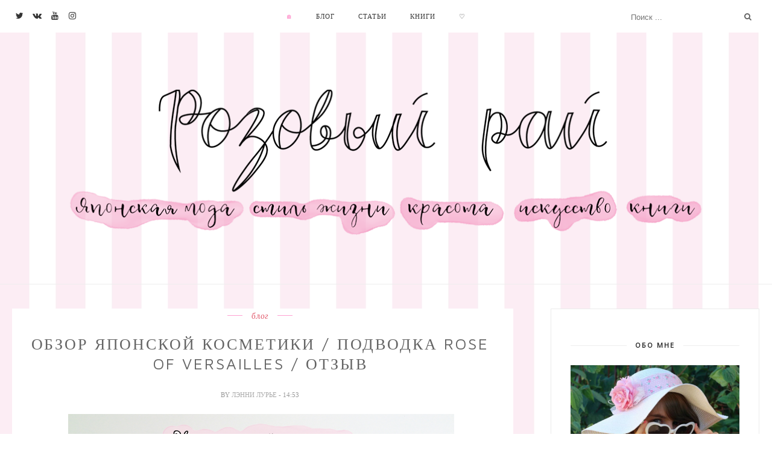

--- FILE ---
content_type: text/html; charset=utf-8
request_url: https://www.google.com/recaptcha/api2/aframe
body_size: 267
content:
<!DOCTYPE HTML><html><head><meta http-equiv="content-type" content="text/html; charset=UTF-8"></head><body><script nonce="ChTS4klwIPrn858_8ZxTjA">/** Anti-fraud and anti-abuse applications only. See google.com/recaptcha */ try{var clients={'sodar':'https://pagead2.googlesyndication.com/pagead/sodar?'};window.addEventListener("message",function(a){try{if(a.source===window.parent){var b=JSON.parse(a.data);var c=clients[b['id']];if(c){var d=document.createElement('img');d.src=c+b['params']+'&rc='+(localStorage.getItem("rc::a")?sessionStorage.getItem("rc::b"):"");window.document.body.appendChild(d);sessionStorage.setItem("rc::e",parseInt(sessionStorage.getItem("rc::e")||0)+1);localStorage.setItem("rc::h",'1769813114147');}}}catch(b){}});window.parent.postMessage("_grecaptcha_ready", "*");}catch(b){}</script></body></html>

--- FILE ---
content_type: text/javascript; charset=UTF-8
request_url: https://www.pink-raj.com/feeds/posts/default/-/%D1%8F%D0%BF%D0%BE%D0%BD%D1%81%D0%BA%D0%B0%D1%8F%20%D0%BC%D0%BE%D0%B4%D0%B0?alt=json-in-script&callback=related_results_labels_thumbs&max-results=6
body_size: 34826
content:
// API callback
related_results_labels_thumbs({"version":"1.0","encoding":"UTF-8","feed":{"xmlns":"http://www.w3.org/2005/Atom","xmlns$openSearch":"http://a9.com/-/spec/opensearchrss/1.0/","xmlns$blogger":"http://schemas.google.com/blogger/2008","xmlns$georss":"http://www.georss.org/georss","xmlns$gd":"http://schemas.google.com/g/2005","xmlns$thr":"http://purl.org/syndication/thread/1.0","id":{"$t":"tag:blogger.com,1999:blog-6299397572924494631"},"updated":{"$t":"2025-09-04T15:16:47.613+03:00"},"category":[{"term":"Красота"},{"term":"здоровье"},{"term":"косметика"},{"term":"уход за собой"},{"term":"макияж"},{"term":"кожа"},{"term":"школа"},{"term":"волосы"},{"term":"психология"},{"term":"хобби"},{"term":"учеба"},{"term":"kawaii"},{"term":"японская мода"},{"term":"Стиль"},{"term":"блог"},{"term":"общение"},{"term":"спорт"},{"term":"книги"},{"term":"ногти"},{"term":"психика"},{"term":"вечер"},{"term":"маникюр"},{"term":"тренды"},{"term":"утро"},{"term":"фотосъемка"},{"term":"дом"},{"term":"лето"},{"term":"питание"},{"term":"самооборона"},{"term":"технологии"},{"term":"феминизм"},{"term":"интернет"},{"term":"кино"},{"term":"цветы"}],"title":{"type":"text","$t":"Розовый рай | Лэнни Лурье | Lenni Lurie"},"subtitle":{"type":"html","$t":"Сайт для девушек о японской моде, косметике, книгах и кавайном стиле жизни, . Авторский блог Лэнни Лурье - Lenni Lurie. "},"link":[{"rel":"http://schemas.google.com/g/2005#feed","type":"application/atom+xml","href":"https:\/\/www.pink-raj.com\/feeds\/posts\/default"},{"rel":"self","type":"application/atom+xml","href":"https:\/\/www.blogger.com\/feeds\/6299397572924494631\/posts\/default\/-\/%D1%8F%D0%BF%D0%BE%D0%BD%D1%81%D0%BA%D0%B0%D1%8F+%D0%BC%D0%BE%D0%B4%D0%B0?alt=json-in-script\u0026max-results=6"},{"rel":"alternate","type":"text/html","href":"https:\/\/www.pink-raj.com\/search\/label\/%D1%8F%D0%BF%D0%BE%D0%BD%D1%81%D0%BA%D0%B0%D1%8F%20%D0%BC%D0%BE%D0%B4%D0%B0"},{"rel":"hub","href":"http://pubsubhubbub.appspot.com/"}],"author":[{"name":{"$t":"Лэнни Лурье"},"uri":{"$t":"http:\/\/www.blogger.com\/profile\/09328706717489603616"},"email":{"$t":"noreply@blogger.com"},"gd$image":{"rel":"http://schemas.google.com/g/2005#thumbnail","width":"16","height":"16","src":"https:\/\/img1.blogblog.com\/img\/b16-rounded.gif"}}],"generator":{"version":"7.00","uri":"http://www.blogger.com","$t":"Blogger"},"openSearch$totalResults":{"$t":"6"},"openSearch$startIndex":{"$t":"1"},"openSearch$itemsPerPage":{"$t":"6"},"entry":[{"id":{"$t":"tag:blogger.com,1999:blog-6299397572924494631.post-1302641303049318620"},"published":{"$t":"2024-07-01T18:30:00.012+03:00"},"updated":{"$t":"2024-12-02T09:01:11.304+03:00"},"category":[{"scheme":"http://www.blogger.com/atom/ns#","term":"косметика"},{"scheme":"http://www.blogger.com/atom/ns#","term":"макияж"},{"scheme":"http://www.blogger.com/atom/ns#","term":"японская мода"}],"title":{"type":"text","$t":"Подборка косметики с  AliExpress для макияжа в стиле Дзирай кей"},"content":{"type":"html","$t":"\u003Ch2\u003E\u003Cp style=\"text-align: center;\"\u003E\u003C\/p\u003E\u003Cdiv class=\"separator\" style=\"clear: both; text-align: center;\"\u003E\u003Ca href=\"https:\/\/blogger.googleusercontent.com\/img\/b\/R29vZ2xl\/AVvXsEgIpDTBjJcvcbef5F4ueoXYR0vQGun9oI3q8S088Pe0_fsTN1YVZea-k_ul_cTQA14kL1KgXb0LBeGw8drx3T0LvzuXY1thy2sR0Gsv34690u1nryFocnnN63RssnNnYNtt6Eaac6veArIOWqQXgHyddifz1T-82IMShGbQa42fKqzkzEglSpYc8EvQRAQ\/s1920\/jirai%20kei%20makeup%20tutorial.png\" imageanchor=\"1\" style=\"margin-left: 1em; margin-right: 1em;\"\u003E\u003Cimg alt=\"джирай кей макияж дзирай\" border=\"0\" data-original-height=\"1080\" data-original-width=\"1920\" height=\"360\" src=\"https:\/\/blogger.googleusercontent.com\/img\/b\/R29vZ2xl\/AVvXsEgIpDTBjJcvcbef5F4ueoXYR0vQGun9oI3q8S088Pe0_fsTN1YVZea-k_ul_cTQA14kL1KgXb0LBeGw8drx3T0LvzuXY1thy2sR0Gsv34690u1nryFocnnN63RssnNnYNtt6Eaac6veArIOWqQXgHyddifz1T-82IMShGbQa42fKqzkzEglSpYc8EvQRAQ\/w640-h360\/jirai%20kei%20makeup%20tutorial.png\" width=\"640\" \/\u003E\u003C\/a\u003E\u003C\/div\u003E\u003Cp style=\"text-align: center;\"\u003E\u003Cspan style=\"font-size: medium; font-weight: 400; text-align: left;\"\u003EМеня вдохновили\u0026nbsp;\u003C\/span\u003E\u003Ci style=\"font-size: medium; font-weight: 400; text-align: left;\"\u003Eсабукару\u003C\/i\u003E\u003Cspan style=\"font-size: medium; font-weight: 400; text-align: left;\"\u003E\u0026nbsp;(субкультурные) макияжи, так что я составила подборку бюджетной косметики и сняла видео с лайфхаками.\u003C\/span\u003E\u003C\/p\u003E\u003C\/h2\u003E\u003Cdiv\u003E\u003Cspan\u003E\u003Ca name='more'\u003E\u003C\/a\u003E\u003C\/span\u003E\u003C\/div\u003E\u003Cdiv\u003E\u003Cbr \/\u003E\u003C\/div\u003E\u003Cdiv\u003E\u003Cspan\u003E\u003Ch4 style=\"clear: both; text-align: center;\"\u003EЛезвия для коррекции бровей IFANYUO \u003Ca href=\"https:\/\/sl.aliexpress.ru\/p?key=hBH1sU4\" target=\"_blank\"\u003Ehttps:\/\/sl.aliexpress.ru\/p?key=hBH1sU4\u003C\/a\u003E\u003C\/h4\u003E\u003Cdiv class=\"separator\" style=\"clear: both; text-align: center;\"\u003E\u003Ca href=\"https:\/\/ae04.alicdn.com\/kf\/H0b491088c9764d3abd8001a06a88480eN.jpg_640x640.jpg_.webp\" style=\"margin-left: 1em; margin-right: 1em;\"\u003E\u003Cimg border=\"0\" data-original-height=\"640\" data-original-width=\"640\" height=\"200\" src=\"https:\/\/ae04.alicdn.com\/kf\/H0b491088c9764d3abd8001a06a88480eN.jpg_640x640.jpg_.webp\" width=\"200\" \/\u003E\u003C\/a\u003E\u003C\/div\u003E\u003Cdiv style=\"text-align: center;\"\u003EЯ очень люблю подобные лезвия для создания ровных «азиатских» бровей.\u0026nbsp;\u003C\/div\u003E\u003Cdiv style=\"text-align: center;\"\u003E\u0026nbsp;Лезвия складные, поэтому их можно смело брать с собой в поездку и они не затупятся, оказавшись в недрах косметички. Более подробно о них в моём видео о макияже (прикреплено внизу).\u0026nbsp;\u003C\/div\u003E\u003Cspan face=\"Arial, sans-serif\" style=\"font-variant-east-asian: normal; font-variant-numeric: normal; vertical-align: baseline;\"\u003E\u003Cdiv style=\"font-size: 14.6667px; text-align: center; white-space: pre-wrap;\"\u003E\u003Cbr \/\u003E\u003C\/div\u003E\u003C\/span\u003E\u003C\/span\u003E\u003C\/div\u003E\u003Cdiv class=\"separator\" style=\"clear: both; text-align: center;\"\u003E\u003Ch4 style=\"clear: both; text-align: center;\"\u003EПудра-основа для макияжа HOJO\u0026nbsp;\u003Cspan face=\"Arial, sans-serif\" style=\"color: #1155cc; font-size: 11pt; font-variant-east-asian: normal; font-variant-numeric: normal; text-decoration-line: underline; text-decoration-skip-ink: none; vertical-align: baseline; white-space: pre-wrap;\"\u003E\u003Ca href=\"https:\/\/sl.aliexpress.ru\/p?key=tEzXs04\" target=\"_blank\"\u003Ehttps:\/\/sl.aliexpress.ru\/p?key=tEzXs04\u003C\/a\u003E\u003C\/span\u003E\u003C\/h4\u003E\u003Cdiv\u003E\u003Cbr \/\u003E\u003C\/div\u003E\u003Cdiv class=\"separator\" style=\"clear: both; text-align: center;\"\u003E\u003Ca href=\"https:\/\/ae04.alicdn.com\/kf\/Sf0e77995f5a24881b232d381aa44c8e3P.jpg_640x640.jpg\" style=\"margin-left: 1em; margin-right: 1em;\"\u003E\u003Cimg border=\"0\" data-original-height=\"640\" data-original-width=\"640\" height=\"200\" src=\"https:\/\/ae04.alicdn.com\/kf\/Sf0e77995f5a24881b232d381aa44c8e3P.jpg_640x640.jpg\" width=\"200\" \/\u003E\u003C\/a\u003E\u003Ca href=\"https:\/\/ae04.alicdn.com\/kf\/Sde93278e51de48578f8dd10cfb0e1ab8E.jpg_640x640.jpg\" style=\"margin-left: 1em; margin-right: 1em;\"\u003E\u003Cimg border=\"0\" data-original-height=\"640\" data-original-width=\"640\" height=\"200\" src=\"https:\/\/ae04.alicdn.com\/kf\/Sde93278e51de48578f8dd10cfb0e1ab8E.jpg_640x640.jpg\" width=\"200\" \/\u003E\u003C\/a\u003E\u003Cbr \/\u003E\u003Cbr \/\u003E\u003C\/div\u003E\u003Cbr \/\u003E\u003Ca href=\"https:\/\/ae04.alicdn.com\/kf\/Sa77f5ae867564949a3b8a264e944e7a6I.jpg\" style=\"margin-left: 1em; margin-right: 1em;\"\u003E\u003Cimg border=\"0\" data-original-height=\"800\" data-original-width=\"800\" height=\"200\" src=\"https:\/\/ae04.alicdn.com\/kf\/Sa77f5ae867564949a3b8a264e944e7a6I.jpg\" width=\"200\" \/\u003E\u003C\/a\u003E\u003C\/div\u003E\u003Cdiv class=\"separator\" style=\"clear: both; text-align: center;\"\u003E\u003Cbr \/\u003E\u003C\/div\u003E\u003Cp style=\"clear: both; text-align: center;\"\u003EМатирующая пудра идеальна для лета. Я рекомендую наносить её на BB тон с ухаживающими свойствами для лучшей комбинации. На европейских тональных основах будет смотреться сухо. На выбор 3 оттенка. Для себя брала белую пудру, ради разнообразия на косметическом столике.\u003C\/p\u003E\u003Cp style=\"clear: both; text-align: center;\"\u003E\u003Cbr \/\u003E\u003C\/p\u003E\u003Ch3 style=\"text-align: center;\"\u003E\u003Cspan face=\"Arial, sans-serif\" style=\"font-size: 11pt; font-variant-east-asian: normal; font-variant-numeric: normal; vertical-align: baseline; white-space: pre-wrap;\"\u003EВодостойкая подводка для глаз Cow Freshman\u003C\/span\u003E\u003Cspan face=\"Arial, sans-serif\" style=\"font-size: 11pt; font-variant-east-asian: normal; font-variant-numeric: normal; vertical-align: baseline; white-space: pre-wrap;\"\u003E \u003C\/span\u003E\u003Cspan face=\"Arial, sans-serif\" style=\"font-size: 11pt; text-align: left; white-space: pre-wrap;\"\u003E\u003Ca href=\"https:\/\/sl.aliexpress.ru\/p?key=mNzXs7U\" target=\"_blank\"\u003Ehttps:\/\/sl.aliexpress.ru\/p?key=mNzXs7U\u003C\/a\u003E\u003C\/span\u003E\u003C\/h3\u003E\u003Cp style=\"text-align: center;\"\u003E\u003C\/p\u003E\u003Cdiv class=\"separator\" style=\"clear: both; text-align: center;\"\u003E\u003Ca href=\"https:\/\/ae04.alicdn.com\/kf\/S86e1e37d86a441219af8c56ba32f7092O.jpg_640x640.jpg\" style=\"margin-left: 1em; margin-right: 1em;\"\u003E\u003Cimg border=\"0\" data-original-height=\"640\" data-original-width=\"640\" height=\"200\" src=\"https:\/\/ae04.alicdn.com\/kf\/S86e1e37d86a441219af8c56ba32f7092O.jpg_640x640.jpg\" width=\"200\" \/\u003E\u003C\/a\u003E\u003Ca href=\"https:\/\/ae04.alicdn.com\/kf\/S37b95688fee24367972cf9cffb6e8b0as.jpg_640x640.jpg\" style=\"margin-left: 1em; margin-right: 1em;\"\u003E\u003Cimg border=\"0\" data-original-height=\"640\" data-original-width=\"640\" height=\"200\" src=\"https:\/\/ae04.alicdn.com\/kf\/S37b95688fee24367972cf9cffb6e8b0as.jpg_640x640.jpg\" width=\"200\" \/\u003E\u003C\/a\u003E\u003Cbr \/\u003E\u003Cbr \/\u003E\u003C\/div\u003E\u003Cdiv\u003E\u003Cbr \/\u003E\u003C\/div\u003E\u003Cp style=\"text-align: left;\"\u003EДостаточно живучая подводка для своей скромной цены. Особенно понравился цвет 03 cherry red - он идеален для повседневного макияжа jirai. Стрелки легко подправить в процессе нанесения без использования мицелярной воды. После высыхания подводка застывает. Этим они напоминают мне японские подводки.\u003C\/p\u003E\u003Cp style=\"text-align: left;\"\u003E\u003Cbr \/\u003E\u003C\/p\u003E\u003Cp\u003E\u003C\/p\u003E\u003Ch3 style=\"text-align: center;\"\u003E\u003Cspan face=\"Arial, sans-serif\" style=\"font-size: 11pt; text-align: left; white-space: pre-wrap;\"\u003EВодостойкая гелевая подводка для глаз MKNK\u003C\/span\u003E\u0026nbsp;\u003Cspan face=\"Arial, sans-serif\" style=\"color: #1155cc; font-size: 11pt; font-variant-east-asian: normal; font-variant-numeric: normal; text-align: left; text-decoration-line: underline; text-decoration-skip-ink: none; vertical-align: baseline; white-space: pre-wrap;\"\u003E\u003Ca href=\"https:\/\/sl.aliexpress.ru\/p?key=0zzXsyD\" target=\"_blank\"\u003Ehttps:\/\/sl.aliexpress.ru\/p?key=0zzXsyD\u003C\/a\u003E\u003C\/span\u003E\u003C\/h3\u003E\u003Cdiv class=\"separator\" style=\"clear: both; text-align: center;\"\u003E\u003Ca href=\"https:\/\/ae04.alicdn.com\/kf\/S48b3a267a1a444aea6e216141d5f1564X.jpg_640x640.jpg\" style=\"margin-left: 1em; margin-right: 1em;\"\u003E\u003Cimg border=\"0\" data-original-height=\"640\" data-original-width=\"640\" height=\"200\" src=\"https:\/\/ae04.alicdn.com\/kf\/S48b3a267a1a444aea6e216141d5f1564X.jpg_640x640.jpg\" width=\"200\" \/\u003E\u003C\/a\u003E\u003Ca href=\"https:\/\/ae04.alicdn.com\/kf\/Se755d6a0b0af46c4a8e8a96a8c9f943fg.jpg_640x640.jpg\" style=\"margin-left: 1em; margin-right: 1em;\"\u003E\u003Cimg border=\"0\" data-original-height=\"640\" data-original-width=\"640\" height=\"200\" src=\"https:\/\/ae04.alicdn.com\/kf\/Se755d6a0b0af46c4a8e8a96a8c9f943fg.jpg_640x640.jpg\" width=\"200\" \/\u003E\u003C\/a\u003E\u003Cbr \/\u003E\u003C\/div\u003E\u003Cdiv class=\"separator\" style=\"clear: both; text-align: center;\"\u003E\u003Cspan style=\"color: #0000ee;\"\u003E\u003Cdiv class=\"separator\" style=\"clear: both; text-align: center;\"\u003E\u003Ca href=\"https:\/\/ae04.alicdn.com\/kf\/S32019c48eb3545029e464297432c233cs.jpg_640x640.jpg\" style=\"margin-left: 1em; margin-right: 1em;\"\u003E\u003Cimg border=\"0\" data-original-height=\"640\" data-original-width=\"640\" height=\"200\" src=\"https:\/\/ae04.alicdn.com\/kf\/S32019c48eb3545029e464297432c233cs.jpg_640x640.jpg\" width=\"200\" \/\u003E\u003C\/a\u003E\u003Ca href=\"https:\/\/ae04.alicdn.com\/kf\/Sb72750100abf4cc19dca0ca2a03797884.jpg\" style=\"margin-left: 1em; margin-right: 1em;\"\u003E\u003Cimg border=\"0\" data-original-height=\"800\" data-original-width=\"800\" height=\"200\" src=\"https:\/\/ae04.alicdn.com\/kf\/Sb72750100abf4cc19dca0ca2a03797884.jpg\" width=\"200\" \/\u003E\u003C\/a\u003E\u003Cbr \/\u003E\u003Cbr \/\u003E\u003C\/div\u003E\u003Cbr \/\u003E\u003C\/span\u003E\u003C\/div\u003E\u003Cp style=\"text-align: center;\"\u003EИдеальные красный и фиолетовый карандаши для нижней подводки jirai. Также есть белый карандаш для любителей гяру макияжа и два оттенка коричневого. Отлично растушевываются, так что теперь я полностью подсела на карандашные стрелки.\u003C\/p\u003E\u003Cp style=\"text-align: center;\"\u003E\u003Cspan face=\"Arial, sans-serif\" style=\"font-size: 11pt; white-space: pre-wrap;\"\u003E\u003Cbr \/\u003E\u003C\/span\u003E\u003C\/p\u003E\u003Ch3 style=\"text-align: center;\"\u003E\u003Cspan face=\"Arial, sans-serif\" style=\"font-size: 11pt; white-space: pre-wrap;\"\u003EПалетка теней для век DIKALU, 9 цветов \u003C\/span\u003E\u003Cspan face=\"Arial, sans-serif\" style=\"color: #1155cc; font-size: 11pt; font-variant-east-asian: normal; font-variant-numeric: normal; text-align: left; text-decoration-line: underline; text-decoration-skip-ink: none; vertical-align: baseline; white-space: pre-wrap;\"\u003E\u003Ca href=\"https:\/\/sl.aliexpress.ru\/p?key=B8zXsuL\" target=\"_blank\"\u003Ehttps:\/\/sl.aliexpress.ru\/p?key=B8zXsuL\u003C\/a\u003E\u003C\/span\u003E\u003C\/h3\u003E\u003Cdiv class=\"separator\" style=\"clear: both; text-align: center;\"\u003E\u003Ca href=\"https:\/\/ae04.alicdn.com\/kf\/S1c358295425c4601b98744f60dc62e48s.jpg_640x640.jpg\" style=\"margin-left: 1em; margin-right: 1em;\"\u003E\u003Cimg border=\"0\" data-original-height=\"640\" data-original-width=\"640\" height=\"200\" src=\"https:\/\/ae04.alicdn.com\/kf\/S1c358295425c4601b98744f60dc62e48s.jpg_640x640.jpg\" width=\"200\" \/\u003E\u003C\/a\u003E\u003Ca href=\"https:\/\/ae04.alicdn.com\/kf\/S4a5eb6bd58b94e749537edf98d1a6cd3H.jpg_640x640.jpg\" style=\"margin-left: 1em; margin-right: 1em;\"\u003E\u003Cimg border=\"0\" data-original-height=\"640\" data-original-width=\"640\" height=\"200\" src=\"https:\/\/ae04.alicdn.com\/kf\/S4a5eb6bd58b94e749537edf98d1a6cd3H.jpg_640x640.jpg\" width=\"200\" \/\u003E\u003C\/a\u003E\u003Cbr \/\u003E\u003Cbr \/\u003E\u0026nbsp;Идеальные подборки приглушенных оттенков для макияжа jirai в палетках 01 и 04. Невозможно перебрать с пигментацией в быстром повседневном макияже. Для более яркого эффекта рекомендую наносить их влажным способом с помощью аппликатора для теней. Также некоторые коричневые цвета могут использоваться для заполнения бровей и контуринга, так как выглядят на коже максимально естественно.\u003C\/div\u003E\u003Cdiv class=\"separator\" style=\"clear: both; text-align: center;\"\u003E\u003Cbr \/\u003E\u003C\/div\u003E\u003Cdiv class=\"separator\" style=\"clear: both; text-align: center;\"\u003EОбновление: брала этих малышек с собой в путешествие - объехали со мной половину страны, служа верой и правдой.\u003C\/div\u003E\u003Cdiv class=\"separator\" style=\"clear: both; text-align: center;\"\u003E\u003Cbr \/\u003E\u003C\/div\u003E\u003Ch4 style=\"clear: both; text-align: center;\"\u003EСияющий карандаш для глаз\u0026nbsp;\u0026nbsp;\u003Cspan face=\"Arial, sans-serif\" style=\"font-size: 11pt; text-align: left; white-space: pre-wrap;\"\u003E\u003Ca href=\"https:\/\/sl.aliexpress.ru\/p?key=qGP1sQY\" target=\"_blank\"\u003Ehttps:\/\/sl.aliexpress.ru\/p?key=qGP1sQY\u003C\/a\u003E\u003C\/span\u003E\u003C\/h4\u003E\u003Cdiv class=\"separator\" style=\"clear: both; text-align: center;\"\u003E\u003Ca href=\"https:\/\/ae04.alicdn.com\/kf\/S3035aae5760c460993c48226fb53ae402.jpg\" style=\"margin-left: 1em; margin-right: 1em;\"\u003E\u003Cimg border=\"0\" data-original-height=\"800\" data-original-width=\"800\" height=\"200\" src=\"https:\/\/ae04.alicdn.com\/kf\/S3035aae5760c460993c48226fb53ae402.jpg\" width=\"200\" \/\u003E\u003C\/a\u003E\u003Ca href=\"https:\/\/ae04.alicdn.com\/kf\/S916c519dd9664d3392b7ca9192da9a1aK.jpg\" style=\"margin-left: 1em; margin-right: 1em;\"\u003E\u003Cimg border=\"0\" data-original-height=\"800\" data-original-width=\"800\" height=\"200\" src=\"https:\/\/ae04.alicdn.com\/kf\/S916c519dd9664d3392b7ca9192da9a1aK.jpg\" width=\"200\" \/\u003E\u003C\/a\u003E\u003Cbr \/\u003E\u003C\/div\u003E\u003Cdiv class=\"separator\" style=\"clear: both; text-align: center;\"\u003E\u003Cspan style=\"color: #0000ee;\"\u003E\u003Cu\u003E\u003Cbr \/\u003E\u003C\/u\u003E\u003C\/span\u003E\u003C\/div\u003E\u003Cp style=\"clear: both; text-align: center;\"\u003EЭто те же мягкие блестящие тени, что и в палетках выше, но такой формат блесток мне понравился гораздо больше. Карандаш наносится очень мягко и быстро - без использования дополнительных кистей и спонжей. Брала оттенок 01 Champagne Gold.\u003C\/p\u003E\u003Cdiv class=\"separator\" style=\"clear: both; text-align: center;\"\u003E\u003Cspan face=\"Inter, \u0026quot;Open Sans\u0026quot;, sans-serif\" style=\"background-color: white; color: #222222; font-size: 15px; text-align: left;\"\u003E\u003Cbr \/\u003E\u003C\/span\u003E\u003C\/div\u003E\u003Cdiv class=\"separator\" style=\"clear: both; text-align: center;\"\u003E\u003Cbr \/\u003E\u003C\/div\u003E\u003Cspan id=\"docs-internal-guid-06b141af-7fff-428f-2d5e-c5eb2245542d\"\u003E\u003Ch3 style=\"line-height: 1.38; margin-bottom: 0pt; margin-top: 0pt; text-align: center;\"\u003E\u003Cspan\u003E\u003Cspan face=\"Arial, sans-serif\" style=\"font-size: 11pt; font-variant-east-asian: normal; font-variant-numeric: normal; vertical-align: baseline; white-space: pre-wrap;\"\u003EРумяна Xixi Milky 14 оттенков \u003C\/span\u003E\u003C\/span\u003E\u003Cspan face=\"Arial, sans-serif\" style=\"color: #1155cc; font-size: 14.6667px; text-decoration-line: underline; white-space: pre-wrap;\"\u003E\u003Ca href=\"https:\/\/sl.aliexpress.ru\/p?key=UfzXsTB\"\u003Ehttps:\/\/sl.aliexpress.ru\/p?key=UfzXsTB\u003C\/a\u003E\u003C\/span\u003E\u003C\/h3\u003E\u003Cdiv\u003E\u003Cbr \/\u003E\u003C\/div\u003E\u003Cp dir=\"ltr\" style=\"line-height: 1.38; margin-bottom: 0pt; margin-top: 0pt;\"\u003E\u003Cspan\u003E\u003C\/span\u003E\u003C\/p\u003E\u003Cdiv class=\"separator\" style=\"clear: both; text-align: center;\"\u003E\u003Ca href=\"https:\/\/ae04.alicdn.com\/kf\/S163308ae6d15443d86d892edd3d8dd486.jpg_640x640.jpg\" style=\"margin-left: 1em; margin-right: 1em;\"\u003E\u003Cimg border=\"0\" data-original-height=\"640\" data-original-width=\"640\" height=\"200\" src=\"https:\/\/ae04.alicdn.com\/kf\/S163308ae6d15443d86d892edd3d8dd486.jpg_640x640.jpg\" width=\"200\" \/\u003E\u003C\/a\u003E\u003Ca href=\"https:\/\/ae04.alicdn.com\/kf\/Sd5c0da811f0d481c8fff34070454f917o.jpg_640x640.jpg\" style=\"margin-left: 1em; margin-right: 1em;\"\u003E\u003Cimg border=\"0\" data-original-height=\"640\" data-original-width=\"640\" height=\"200\" src=\"https:\/\/ae04.alicdn.com\/kf\/Sd5c0da811f0d481c8fff34070454f917o.jpg_640x640.jpg\" width=\"200\" \/\u003E\u003C\/a\u003E\u003Cdiv class=\"separator\" style=\"clear: both; text-align: center;\"\u003E\u003Cdiv class=\"separator\" style=\"clear: both; text-align: center;\"\u003E\u003Ca href=\"https:\/\/ae04.alicdn.com\/kf\/Sb43c2f1b6a0e47078123274cfac1b1e2Q.jpg_640x640.jpg\" style=\"margin-left: 1em; margin-right: 1em;\"\u003E\u003Cimg border=\"0\" data-original-height=\"640\" data-original-width=\"640\" height=\"200\" src=\"https:\/\/ae04.alicdn.com\/kf\/Sb43c2f1b6a0e47078123274cfac1b1e2Q.jpg_640x640.jpg\" width=\"200\" \/\u003E\u003C\/a\u003E\u003Ca href=\"https:\/\/ae04.alicdn.com\/kf\/S1750d426f6804aa1a5f8025d7c08cf95N.jpg_640x640.jpg\" style=\"margin-left: 1em; margin-right: 1em;\"\u003E\u003Cimg border=\"0\" data-original-height=\"640\" data-original-width=\"640\" height=\"200\" src=\"https:\/\/ae04.alicdn.com\/kf\/S1750d426f6804aa1a5f8025d7c08cf95N.jpg_640x640.jpg\" width=\"200\" \/\u003E\u003C\/a\u003E\u003C\/div\u003E\u003C\/div\u003E\u003Cbr \/\u003E\u003Cp\u003EЦвета этих румян показались мне очень необычными. Захотелось попробовать именно фиолетовые, так как их можно использовать в том числе в качестве теней для век, подрисовывая синяки под глазами и jirai line. Так же для макияжа jirai могут пригодиться румяна в оттенке 07, например, если вы хотите мягкий эффект заплаканных глаз для зоны эгьё саль.\u003C\/p\u003E\u003C\/div\u003E\u003Cdiv class=\"separator\" style=\"clear: both; text-align: center;\"\u003E\u003Cbr \/\u003E\u003C\/div\u003E\u003Cdiv class=\"separator\" style=\"clear: both; text-align: center;\"\u003E\u003Ch3\u003E\u003Cspan face=\"Arial, sans-serif\" style=\"font-size: 11pt; white-space: pre-wrap;\"\u003EЖидкий блеск для губ, 8 цветов \u003C\/span\u003E\u003Cspan face=\"Arial, sans-serif\" style=\"color: #1155cc; font-size: 11pt; font-variant-east-asian: normal; font-variant-numeric: normal; text-decoration-line: underline; text-decoration-skip-ink: none; vertical-align: baseline; white-space: pre-wrap;\"\u003E\u003Ca href=\"https:\/\/sl.aliexpress.ru\/p?key=BXzXsUJ\" target=\"_blank\"\u003Ehttps:\/\/sl.aliexpress.ru\/p?key=BXzXsUJ\u003C\/a\u003E\u003C\/span\u003E\u003C\/h3\u003E\u003Cspan id=\"docs-internal-guid-06b141af-7fff-428f-2d5e-c5eb2245542d\"\u003E\u003Cp dir=\"ltr\" style=\"line-height: 1.38; margin-bottom: 0pt; margin-top: 0pt;\"\u003E\u003Ca href=\"https:\/\/ae04.alicdn.com\/kf\/Sfd6aee5d523e49adab9a2110fce9d7beR.jpg_640x640.jpg\" style=\"margin-left: 1em; margin-right: 1em;\"\u003E\u003Cimg border=\"0\" data-original-height=\"640\" data-original-width=\"640\" height=\"200\" src=\"https:\/\/ae04.alicdn.com\/kf\/Sfd6aee5d523e49adab9a2110fce9d7beR.jpg_640x640.jpg\" width=\"200\" \/\u003E\u003C\/a\u003E\u003Ca href=\"https:\/\/ae04.alicdn.com\/kf\/Sda90f8567b8b4daf9c626cc274ad4d4b6.jpg\" style=\"margin-left: 1em; margin-right: 1em;\"\u003E\u003Cimg border=\"0\" data-original-height=\"800\" data-original-width=\"800\" height=\"200\" src=\"https:\/\/ae04.alicdn.com\/kf\/Sda90f8567b8b4daf9c626cc274ad4d4b6.jpg\" width=\"200\" \/\u003E\u003C\/a\u003E\u003C\/p\u003E\u003Cdiv class=\"separator\" style=\"clear: both;\"\u003E\u003Cdiv class=\"separator\" style=\"clear: both;\"\u003E\u003Ca href=\"https:\/\/ae04.alicdn.com\/kf\/S4e0b0a768e144a76ae18d35ebfe8d9dbK.jpg\" style=\"margin-left: 1em; margin-right: 1em;\"\u003E\u003Cimg border=\"0\" data-original-height=\"800\" data-original-width=\"800\" height=\"200\" src=\"https:\/\/ae04.alicdn.com\/kf\/S4e0b0a768e144a76ae18d35ebfe8d9dbK.jpg\" width=\"200\" \/\u003E\u003C\/a\u003E\u003Ca href=\"https:\/\/ae04.alicdn.com\/kf\/Sf78edb3589d2470dba7d32f4a1baed23r.jpg_640x640.jpg\" style=\"margin-left: 1em; margin-right: 1em;\"\u003E\u003Cimg border=\"0\" data-original-height=\"640\" data-original-width=\"640\" height=\"200\" src=\"https:\/\/ae04.alicdn.com\/kf\/Sf78edb3589d2470dba7d32f4a1baed23r.jpg_640x640.jpg\" width=\"200\" \/\u003E\u003C\/a\u003E\u003C\/div\u003E\u003Cbr \/\u003E\u003C\/div\u003E\u003Cp dir=\"ltr\" style=\"line-height: 1.38; margin-bottom: 0pt; margin-top: 0pt;\"\u003E\u003Cbr \/\u003E\u003C\/p\u003E\u003Cp dir=\"ltr\" style=\"line-height: 1.38; margin-bottom: 0pt; margin-top: 0pt;\"\u003EМикро-блески для губ с плотной пигментацией. Средняя стойкость и вкусная\u0026nbsp; конфетная отдушка. Брала в оттенках 01 и 05 (чуть темнее).\u003C\/p\u003E\u003Cp dir=\"ltr\" style=\"line-height: 1.38; margin-bottom: 0pt; margin-top: 0pt;\"\u003E\u003Cbr style=\"text-align: left;\" \/\u003E\u003C\/p\u003E\u003Cp dir=\"ltr\" style=\"line-height: 1.38; margin-bottom: 0pt; margin-top: 0pt;\"\u003E\u003Cbr \/\u003E\u003C\/p\u003E\u003Ch4 style=\"line-height: 1.38; margin-bottom: 0pt; margin-top: 0pt;\"\u003EМакияж представленной косметикой\u003C\/h4\u003E\u003Cdiv\u003E\u003Cbr \/\u003E\u003C\/div\u003E\u003Cdiv class=\"separator\" style=\"clear: both; text-align: center;\"\u003E\u003Ciframe allowfullscreen=\"\" class=\"BLOG_video_class\" height=\"364\" src=\"https:\/\/www.youtube.com\/embed\/kSY0evvxutw\" width=\"481\" youtube-src-id=\"kSY0evvxutw\"\u003E\u003C\/iframe\u003E\u003C\/div\u003E\u003Cbr \/\u003E\u003Cdiv\u003E\u003Cbr \/\u003E\u003C\/div\u003E\u003Ch4 style=\"line-height: 1.38; margin-bottom: 0pt; margin-top: 0pt;\"\u003EБонусный урок по прическе\u003C\/h4\u003E\u003Cdiv\u003E\u003Cbr \/\u003E\u003C\/div\u003E\u003C\/span\u003E\u003C\/div\u003E\u003Cdiv class=\"separator\" style=\"clear: both; text-align: center;\"\u003E\u003Ciframe allowfullscreen=\"\" class=\"BLOG_video_class\" height=\"349\" src=\"https:\/\/www.youtube.com\/embed\/9xN1VNdtmYI\" width=\"481\" youtube-src-id=\"9xN1VNdtmYI\"\u003E\u003C\/iframe\u003E\u003C\/div\u003E\u003Cbr \/\u003E\u003Cdiv class=\"separator\" style=\"clear: both; text-align: center;\"\u003E\u003Cbr \/\u003E\u003C\/div\u003E\u003Cbr \/\u003E\u003Cbr \/\u003E\u003C\/span\u003E\u003Cp\u003E\u003C\/p\u003E\u003Cp dir=\"ltr\" style=\"line-height: 1.38; margin-bottom: 0pt; margin-top: 0pt;\"\u003E\u003Cspan\u003E\u003Cspan face=\"Arial, sans-serif\" style=\"font-size: 11pt; font-variant-east-asian: normal; font-variant-numeric: normal; vertical-align: baseline; white-space: pre-wrap;\"\u003E\u003Cbr \/\u003E\u003C\/span\u003E\u003C\/span\u003E\u003C\/p\u003E\u003Cdiv\u003E\u003Cbr \/\u003E\u003C\/div\u003E\u003Cdiv class=\"separator\" style=\"clear: both; text-align: center;\"\u003E\u003Cbr \/\u003E\u003C\/div\u003E\u003Cbr \/\u003E"},"link":[{"rel":"replies","type":"application/atom+xml","href":"https:\/\/www.pink-raj.com\/feeds\/1302641303049318620\/comments\/default","title":"Комментарии к сообщению"},{"rel":"replies","type":"text/html","href":"https:\/\/www.pink-raj.com\/2024\/07\/aliexpress.html#comment-form","title":"Комментарии: 0"},{"rel":"edit","type":"application/atom+xml","href":"https:\/\/www.blogger.com\/feeds\/6299397572924494631\/posts\/default\/1302641303049318620"},{"rel":"self","type":"application/atom+xml","href":"https:\/\/www.blogger.com\/feeds\/6299397572924494631\/posts\/default\/1302641303049318620"},{"rel":"alternate","type":"text/html","href":"https:\/\/www.pink-raj.com\/2024\/07\/aliexpress.html","title":"Подборка косметики с  AliExpress для макияжа в стиле Дзирай кей"}],"author":[{"name":{"$t":"Лэнни Лурье"},"uri":{"$t":"http:\/\/www.blogger.com\/profile\/09328706717489603616"},"email":{"$t":"noreply@blogger.com"},"gd$image":{"rel":"http://schemas.google.com/g/2005#thumbnail","width":"16","height":"16","src":"https:\/\/img1.blogblog.com\/img\/b16-rounded.gif"}}],"media$thumbnail":{"xmlns$media":"http://search.yahoo.com/mrss/","url":"https:\/\/blogger.googleusercontent.com\/img\/b\/R29vZ2xl\/AVvXsEgIpDTBjJcvcbef5F4ueoXYR0vQGun9oI3q8S088Pe0_fsTN1YVZea-k_ul_cTQA14kL1KgXb0LBeGw8drx3T0LvzuXY1thy2sR0Gsv34690u1nryFocnnN63RssnNnYNtt6Eaac6veArIOWqQXgHyddifz1T-82IMShGbQa42fKqzkzEglSpYc8EvQRAQ\/s72-w640-h360-c\/jirai%20kei%20makeup%20tutorial.png","height":"72","width":"72"},"thr$total":{"$t":"0"}},{"id":{"$t":"tag:blogger.com,1999:blog-6299397572924494631.post-7854075152991305874"},"published":{"$t":"2020-10-17T16:26:00.009+03:00"},"updated":{"$t":"2023-02-06T05:03:30.387+03:00"},"category":[{"scheme":"http://www.blogger.com/atom/ns#","term":"kawaii"},{"scheme":"http://www.blogger.com/atom/ns#","term":"блог"},{"scheme":"http://www.blogger.com/atom/ns#","term":"косметика"},{"scheme":"http://www.blogger.com/atom/ns#","term":"макияж"},{"scheme":"http://www.blogger.com/atom/ns#","term":"тренды"},{"scheme":"http://www.blogger.com/atom/ns#","term":"японская мода"}],"title":{"type":"text","$t":"Обзор на японскую косметику \/ Canmake \/ Отзыв"},"content":{"type":"html","$t":"\u003Cp\u003E\u0026nbsp;\u003Ca href=\"https:\/\/sun9-west.userapi.com\/sun9-63\/s\/v1\/ig2\/NtUjAnqOOvjx8gJEtc0psKJ8463G9jR6e05zFhNovWBjO9trCWSBwe4OgWO_4zDfhtB-G2lrXab_InmVBdRJbfnZ.jpg?size=2048x1150\u0026quality=95\u0026type=album\" style=\"margin-left: 1em; margin-right: 1em; text-align: center;\"\u003E\u003Cimg alt=\"косметика японская обзор отзывы canmake\" border=\"0\" data-original-height=\"1150\" data-original-width=\"2048\" height=\"360\" src=\"https:\/\/sun9-west.userapi.com\/sun9-63\/s\/v1\/ig2\/NtUjAnqOOvjx8gJEtc0psKJ8463G9jR6e05zFhNovWBjO9trCWSBwe4OgWO_4zDfhtB-G2lrXab_InmVBdRJbfnZ.jpg?size=2048x1150\u0026quality=95\u0026type=album\" width=\"640\" \/\u003E\u003C\/a\u003E\u003Cbr \/\u003E\u003Cbr \/\u003E\u003C\/p\u003E\u003Cdiv class=\"separator\" style=\"clear: both; text-align: center;\"\u003E\u003Cspan style=\"text-align: left;\"\u003ECanmake\n- \u003C\/span\u003E\u003Cspan lang=\"ru-RU\" style=\"text-align: left;\"\u003Eэто очень популярный бренд\nкосметики у японских модниц. Чуть ли не\nв каждом японском видео с макияжем\nвстречаются тени \u003C\/span\u003E\u003Cspan lang=\"ru-RU\" style=\"text-align: left;\"\u003Eдля век\nот этой\u003C\/span\u003E\u003Cspan lang=\"ru-RU\" style=\"text-align: left;\"\u003E марки, \u003C\/span\u003E\u003Cspan lang=\"ru-RU\" style=\"text-align: left;\"\u003Eпричем\n\u003C\/span\u003E\u003Cspan lang=\"ru-RU\" style=\"text-align: left;\"\u003Eзатертые до дыр. Я решила,\nчто полупрозрачные текстуры теней не\nдля меня, но вот что касается средств\nдля лица, где ценится эффект слияния с\nкожей — тут я \u003C\/span\u003E\u003Cspan lang=\"ru-RU\" style=\"text-align: left;\"\u003Eтолько\u003C\/span\u003E\u003Cspan lang=\"ru-RU\" style=\"text-align: left;\"\u003E\nза.\u003C\/span\u003E\u003C\/div\u003E\u003Cp\u003E\u003C\/p\u003E\n\u003Cspan\u003E\u003Ca name=\"more\"\u003E\u003C\/a\u003E\u003C\/span\u003E\u003Cp style=\"line-height: 100%; margin-bottom: 0cm;\"\u003E\u003Cbr \/\u003E\n\n\u003C\/p\u003E\n\u003Cp style=\"line-height: 100%; margin-bottom: 0cm;\"\u003E\u003Cb\u003EПудра\nMarshmallow Finish Powder \u003Cspan lang=\"en-US\"\u003EML\u003C\/span\u003E\u003C\/b\u003E\u003C\/p\u003E\u003Cp style=\"line-height: 100%; margin-bottom: 0cm;\"\u003E\u003Cb\u003E\u003Cspan lang=\"en-US\"\u003E\u003Cbr \/\u003E\u003C\/span\u003E\u003C\/b\u003E\u003C\/p\u003E\n\u003Cp lang=\"en-US\" style=\"line-height: 100%; margin-bottom: 0cm;\"\u003E\u003Ca href=\"https:\/\/sun9-north.userapi.com\/sun9-82\/s\/v1\/ig2\/6Pj61jdOPW3Os9G4HM5qBt-ltXRJPx6FMXnqJ--fPRvWNgiqZHyYOFGJfaS7oYEsWQ18IORLSURo_sP4y-Qt1yup.jpg?size=2048x1150\u0026quality=95\u0026type=album\" style=\"margin-left: 1em; margin-right: 1em; text-align: center;\"\u003E\u003Cimg alt=\"косметика японская обзор отзывы canmake пудра\" border=\"0\" data-original-height=\"1150\" data-original-width=\"2048\" height=\"360\" src=\"https:\/\/sun9-north.userapi.com\/sun9-82\/s\/v1\/ig2\/6Pj61jdOPW3Os9G4HM5qBt-ltXRJPx6FMXnqJ--fPRvWNgiqZHyYOFGJfaS7oYEsWQ18IORLSURo_sP4y-Qt1yup.jpg?size=2048x1150\u0026quality=95\u0026type=album\" title=\"косметика японская обзор отзывы canmake пудра\" width=\"640\" \/\u003E\u003C\/a\u003E\n\n\u003C\/p\u003E\n\u003Cp style=\"line-height: 100%; margin-bottom: 0cm;\"\u003E\u003Cbr \/\u003E\u003C\/p\u003E\u003Cp style=\"line-height: 100%; margin-bottom: 0cm;\"\u003EСамый светлый\nоттенок пудры среди представленных.\nСодержит блёстки, заметные вблизи и на\nфото. Пудра очень стойкая, не оставляет\nследов на ткани. \n\u003C\/p\u003E\u003Cp style=\"line-height: 100%; margin-bottom: 0cm;\"\u003E\u003Cbr \/\u003E\u003C\/p\u003E\u003Cp style=\"line-height: 100%; margin-bottom: 0cm;\"\u003E\u003Ca href=\"https:\/\/sun9-north.userapi.com\/sun9-83\/s\/v1\/ig2\/rUerN_U_bB-owQWX6yWixH0tPsqQHjERGJnwzPIqmUxFSdhCeiSp7g9AePABABxk9Ch2ZWcqtMTumzjNuxNbV8Fq.jpg?size=2048x1150\u0026quality=95\u0026type=album\" style=\"margin-left: 1em; margin-right: 1em; text-align: center;\"\u003E\u003Cimg alt=\"косметика японская обзор отзывы canmake пудра\" border=\"0\" data-original-height=\"1150\" data-original-width=\"2048\" height=\"360\" src=\"https:\/\/sun9-north.userapi.com\/sun9-83\/s\/v1\/ig2\/rUerN_U_bB-owQWX6yWixH0tPsqQHjERGJnwzPIqmUxFSdhCeiSp7g9AePABABxk9Ch2ZWcqtMTumzjNuxNbV8Fq.jpg?size=2048x1150\u0026quality=95\u0026type=album\" title=\"косметика японская обзор отзывы canmake пудра\" width=\"640\" \/\u003E\u003C\/a\u003E\u003C\/p\u003E\n\u003Cp lang=\"en-US\" style=\"line-height: 100%; margin-bottom: 0cm;\"\u003E\u003Cbr \/\u003E\u003C\/p\u003E\u003Cp lang=\"en-US\" style=\"line-height: 100%; margin-bottom: 0cm;\"\u003E\u003Cbr \/\u003E\u003C\/p\u003E\n\u003Cp style=\"line-height: 100%; margin-bottom: 0cm;\"\u003E\u003Cb\u003EПудра\nTransparent Finish Powder \u003Cspan lang=\"en-US\"\u003EPM\u003C\/span\u003E\u003C\/b\u003E\u003C\/p\u003E\u003Cp style=\"line-height: 100%; margin-bottom: 0cm;\"\u003E\u003Cb\u003E\u003Cspan lang=\"en-US\"\u003E\u003Cbr \/\u003E\u003C\/span\u003E\u003C\/b\u003E\u003C\/p\u003E\n\u003Cp lang=\"en-US\" style=\"line-height: 100%; margin-bottom: 0cm;\"\u003E\u003Ca href=\"https:\/\/sun9-east.userapi.com\/sun9-41\/s\/v1\/ig2\/R9TrmdE645557HBPrOrd3LVtYLa6A_NZQUA7UQX4zLMnSE3NIeoGuJ4-Z5Gcj5mqAP5itvXZJV4QSsgYaGmq0Ji5.jpg?size=2048x1150\u0026quality=95\u0026type=album\" style=\"margin-left: 1em; margin-right: 1em; text-align: center;\"\u003E\u003Cimg alt=\"косметика японская обзор отзывы canmake пудра\" border=\"0\" data-original-height=\"1150\" data-original-width=\"2048\" height=\"360\" src=https:\/\/sun9-east.userapi.com\/sun9-41\/s\/v1\/ig2\/R9TrmdE645557HBPrOrd3LVtYLa6A_NZQUA7UQX4zLMnSE3NIeoGuJ4-Z5Gcj5mqAP5itvXZJV4QSsgYaGmq0Ji5.jpg?size=2048x1150\u0026quality=95\u0026type=album\" title=\"косметика японская обзор отзывы canmake пудра\" width=\"640\" \/\u003E\u003C\/a\u003E\n\n\u003C\/p\u003E\n\u003Cp style=\"line-height: 100%; margin-bottom: 0cm;\"\u003E\u003Cbr \/\u003E\u003C\/p\u003E\u003Cp style=\"line-height: 100%; margin-bottom: 0cm;\"\u003EТемный\nоттенок, светлее просто не существует.\nВыпускается также в лавандовом, розовом\nи цветном варианте. Использовала летом\nна загар. Хорошо матирует. \n\u003C\/p\u003E\u003Cp style=\"line-height: 100%; margin-bottom: 0cm;\"\u003E\u003Cbr \/\u003E\u003C\/p\u003E\u003Cp style=\"line-height: 100%; margin-bottom: 0cm;\"\u003E\u003Ca href=\"https:\/\/sun9-west.userapi.com\/sun9-10\/s\/v1\/ig2\/JsgCWqDUpFSf4aHt8Marnd3ISRENCfMNNln6ouBPDcuWCHioe6RnL7OqLzULQuIQNVQJ6rIkJg8RmY8WgQ9hCtyB.jpg?size=2048x1150\u0026quality=95\u0026type=album\" style=\"margin-left: 1em; margin-right: 1em; text-align: center;\"\u003E\u003Cimg alt=\"косметика японская обзор отзывы canmake пудра\" border=\"0\" data-original-height=\"1150\" data-original-width=\"2048\" height=\"360\" src=\"https:\/\/sun9-west.userapi.com\/sun9-10\/s\/v1\/ig2\/JsgCWqDUpFSf4aHt8Marnd3ISRENCfMNNln6ouBPDcuWCHioe6RnL7OqLzULQuIQNVQJ6rIkJg8RmY8WgQ9hCtyB.jpg?size=2048x1150\u0026quality=95\u0026type=album\" width=\"640\" \/\u003E\u003C\/a\u003E\u003C\/p\u003E\u003Cp style=\"line-height: 100%; margin-bottom: 0cm;\"\u003E\u003Cbr \/\u003E\u003C\/p\u003E\u003Cp style=\"line-height: 100%; margin-bottom: 0cm;\"\u003EСравнение оттенков пудры:\u003C\/p\u003E\u003Cp style=\"line-height: 100%; margin-bottom: 0cm;\"\u003E\u003Cbr \/\u003E\u003C\/p\u003E\n\u003Cp lang=\"en-US\" style=\"line-height: 100%; margin-bottom: 0cm;\"\u003E\u003Ca href=\"https:\/\/sun9-north.userapi.com\/sun9-86\/s\/v1\/ig2\/Gf04O87wN2C-rTt7nn1EL0z5ZdYDENfVv5Xnx2qqHC3yPGf2Oz3WDfbccLJumYAIJMpT2FKs6V-H_YYDIPIKvgAf.jpg?size=2048x1150\u0026quality=95\u0026type=album\" style=\"margin-left: 1em; margin-right: 1em; text-align: center;\"\u003E\u003Cimg alt=\"косметика японская обзор отзывы canmake пудра сравнение оттенков\" border=\"0\" data-original-height=\"1150\" data-original-width=\"2048\" height=\"360\" src=\"https:\/\/sun9-north.userapi.com\/sun9-86\/s\/v1\/ig2\/Gf04O87wN2C-rTt7nn1EL0z5ZdYDENfVv5Xnx2qqHC3yPGf2Oz3WDfbccLJumYAIJMpT2FKs6V-H_YYDIPIKvgAf.jpg?size=2048x1150\u0026quality=95\u0026type=album\" width=\"640\" \/\u003E\u003C\/a\u003E\n\n\u003C\/p\u003E\n\u003Cp style=\"line-height: 100%; margin-bottom: 0cm;\"\u003E\u003Cb\u003E\u003Cbr \/\u003E\u003C\/b\u003E\u003C\/p\u003E\u003Cp style=\"line-height: 100%; margin-bottom: 0cm;\"\u003E\u003Cb\u003EРумяна \u003Cspan lang=\"en-US\"\u003ECanmake\n\u003C\/span\u003E\u003Cspan lang=\"en-US\"\u003EMat Fleur Cheeks \u003C\/span\u003E\u003Cspan lang=\"en-US\"\u003E02\n\u003C\/span\u003E\n\u003C\/b\u003E\u003C\/p\u003E\u003Cp style=\"line-height: 100%; margin-bottom: 0cm;\"\u003E\u003Cb\u003E\u003Cspan lang=\"en-US\"\u003E\u003Cbr \/\u003E\u003C\/span\u003E\u003C\/b\u003E\u003C\/p\u003E\n\u003Cp lang=\"en-US\" style=\"line-height: 100%; margin-bottom: 0cm;\"\u003E\u003Ca href=\"https:\/\/sun9-west.userapi.com\/sun9-71\/s\/v1\/ig2\/3BHN-VAHCOAq_X1yGsmF-PrwrqvjkEEsAnAvlAoQRzHlRDvLdygHidGNG0oT88nb0U5n3MAIRugOA-dXLPDXdK2-.jpg?size=2048x1150\u0026quality=95\u0026type=album\" style=\"margin-left: 1em; margin-right: 1em; text-align: center;\"\u003E\u003Cimg border=\"0\" data-original-height=\"1150\" data-original-width=\"2048\" height=\"360\" src=\"https:\/\/sun9-west.userapi.com\/sun9-71\/s\/v1\/ig2\/3BHN-VAHCOAq_X1yGsmF-PrwrqvjkEEsAnAvlAoQRzHlRDvLdygHidGNG0oT88nb0U5n3MAIRugOA-dXLPDXdK2-.jpg?size=2048x1150\u0026quality=95\u0026type=album\" title=\"косметика японская обзор отзывы canmake пудра румяна\" width=\"640\" \/\u003E\u003C\/a\u003E\n\n\u003C\/p\u003E\n\u003Cp style=\"line-height: 100%; margin-bottom: 0cm;\"\u003E\u003Cbr \/\u003E\u003C\/p\u003E\u003Cp style=\"line-height: 100%; margin-bottom: 0cm;\"\u003EМатовые\nрумяна наносятся невидимой вуалью,\nоставляя цвет.\u003C\/p\u003E\n\u003Cp style=\"line-height: 100%; margin-bottom: 0cm;\"\u003E\u003Cspan lang=\"ru-RU\"\u003EУ\nменя был выбор между \u003C\/span\u003E\u003Cspan lang=\"en-US\"\u003ECanmake\u003C\/span\u003E\u003Cspan lang=\"ru-RU\"\u003E\nи \u003C\/span\u003E\u003Cspan lang=\"en-US\"\u003ED\u003C\/span\u003E\u003Cspan lang=\"ru-RU\"\u003Eior Rosy\nGlow. После того, \u003C\/span\u003E\u003Cspan lang=\"ru-RU\"\u003Eкак пощупала\nДиор, я решилась на заказ этих румяшек.\n\u003C\/span\u003E\u003Cspan lang=\"ru-RU\"\u003EИ знаете что — я не вижу\nмежду ними разницы! Они очень похожи по\nтекстуре и по нанесению — мягко\nнаслаиваются и не пылят.\u003C\/span\u003E\u003C\/p\u003E\n\u003Cp style=\"line-height: 100%; margin-bottom: 0cm;\"\u003E\u003Cbr \/\u003E\n\n\u003C\/p\u003E\n\u003Cp style=\"line-height: 100%; margin-bottom: 0cm;\"\u003E\u003Cb\u003E\u003Cspan lang=\"ru-RU\"\u003EР\u003C\/span\u003E\u003Cspan lang=\"ru-RU\"\u003Eумяна\n\u003C\/span\u003E\u003Cspan lang=\"en-US\"\u003ECanmake\u003C\/span\u003E\u003Cspan lang=\"ru-RU\"\u003E \u003C\/span\u003EGlow\nFleur Cheeks 03\u003C\/b\u003E\u003C\/p\u003E\u003Cp style=\"line-height: 100%; margin-bottom: 0cm;\"\u003E\u003Cb\u003E\u003Cbr \/\u003E\u003C\/b\u003E\u003C\/p\u003E\n\u003Cp style=\"line-height: 100%; margin-bottom: 0cm;\"\u003E\u003Ca href=\"https:\/\/sun9-east.userapi.com\/sun9-74\/s\/v1\/ig2\/DTY5Cxw6UG93aaKzDpsM0fsLo12XmtVfBu0H6_aA5DjZuUSKqh0_qCT3P2cyqFeq_BLITXvHfoibC_dT_CJTVuBw.jpg?size=2048x1150\u0026quality=95\u0026type=album\" style=\"margin-left: 1em; margin-right: 1em; text-align: center;\"\u003E\u003Cimg border=\"0\" data-original-height=\"1150\" data-original-width=\"2048\" height=\"360\" src=\"https:\/\/sun9-east.userapi.com\/sun9-74\/s\/v1\/ig2\/DTY5Cxw6UG93aaKzDpsM0fsLo12XmtVfBu0H6_aA5DjZuUSKqh0_qCT3P2cyqFeq_BLITXvHfoibC_dT_CJTVuBw.jpg?size=2048x1150\u0026quality=95\u0026type=album\" title=\"косметика японская обзор отзывы canmake румяна-хайлайтер\" width=\"640\" \/\u003E\u003C\/a\u003E\n\n\u003C\/p\u003E\n\u003Cp style=\"line-height: 100%; margin-bottom: 0cm;\"\u003E\u003Cbr \/\u003E\u003C\/p\u003E\u003Cp style=\"line-height: 100%; margin-bottom: 0cm;\"\u003EИзначально\nя планировала заказать только эти румяна\nв персиковом цвете. Я не знаю почему, но\nмне безумно нравится такой оттенок,\nхотя это не естественный цвет румянца.\nФишка этих румян в сияющем, будто влажном\nэффекте. Их бы я взяла еще в одном оттенке.\u003C\/p\u003E\n\u003Cp style=\"line-height: 100%; margin-bottom: 0cm;\"\u003E\u003Cbr \/\u003E\n\n\u003C\/p\u003E\n\u003Cp style=\"line-height: 100%; margin-bottom: 0cm;\"\u003E\u003Cbr \/\u003E\n\n\u003C\/p\u003E\n\u003Cp style=\"line-height: 100%; margin-bottom: 0cm;\"\u003E\u003Cb\u003E\u003Cspan lang=\"ru-RU\"\u003EХайлайтер\n\u003C\/span\u003EGlow Fleur Highlighter 02\u003C\/b\u003E\u003C\/p\u003E\n\u003Cp style=\"line-height: 100%; margin-bottom: 0cm;\"\u003E\u003Cbr \/\u003E\u003C\/p\u003E\u003Cp style=\"line-height: 100%; margin-bottom: 0cm;\"\u003E\u003Ca href=\"https:\/\/sun9-west.userapi.com\/sun9-15\/s\/v1\/ig2\/sXZHgnTALAofhxIymDypoBPJPWWmEjCU2nX1gNkfeGafLZSFm4sl_1qjOkYanV6_BdnaMQNcmSmVM7bByzwK8L48.jpg?size=2048x1150\u0026quality=95\u0026type=album\" style=\"margin-left: 1em; margin-right: 1em; text-align: center;\"\u003E\u003Cimg border=\"0\" data-original-height=\"1150\" data-original-width=\"2048\" height=\"360\" src=\"https:\/\/sun9-west.userapi.com\/sun9-15\/s\/v1\/ig2\/sXZHgnTALAofhxIymDypoBPJPWWmEjCU2nX1gNkfeGafLZSFm4sl_1qjOkYanV6_BdnaMQNcmSmVM7bByzwK8L48.jpg?size=2048x1150\u0026quality=95\u0026type=album\" title=\"косметика японская обзор отзывы canmake  хайлайтер\" width=\"640\" \/\u003E\u003C\/a\u003E\n\n\u003C\/p\u003E\n\u003Cp style=\"line-height: 100%; margin-bottom: 0cm;\"\u003E\u003Cbr \/\u003E\u003C\/p\u003E\u003Cp style=\"line-height: 100%; margin-bottom: 0cm;\"\u003EТот момент,\nкогда я нашла свой хайлайтер для\nконтурирования. Он виден на камеру, но\nне видим в жизни. Особенно радует то,\nчто гяру-бурундука, которого рисуешь\nна носу — видно только на фотках.\nХайлайтер наносится тонким слоем, что\nпозволяет наслаивать продукт и при этом\nне пылит.\u003C\/p\u003E\u003Cp style=\"line-height: 100%; margin-bottom: 0cm;\"\u003EЗаказ\u003Cspan lang=\"ru-RU\"\u003Eывала\nчерез\u003C\/span\u003E \u003Cspan lang=\"en-US\"\u003EAmazon в официальном магазине бренда.\u003C\/span\u003E\u003C\/p\u003E\u003Cp style=\"line-height: 100%; margin-bottom: 0cm;\"\u003E\u003Cspan lang=\"en-US\"\u003E\u003Cbr \/\u003E\u003C\/span\u003E\u003C\/p\u003E\u003Cp style=\"line-height: 100%; margin-bottom: 0cm;\"\u003E\u003Cspan lang=\"en-US\"\u003E\u003C\/span\u003E\u003C\/p\u003E\u003Cp style=\"line-height: 16px; margin-bottom: 0cm;\"\u003E\u003Ci\u003EВидео с макияжем:\u003C\/i\u003E\u003C\/p\u003E\u003Cp style=\"line-height: 16px; margin-bottom: 0cm;\"\u003E\u003Ci\u003E\u003Cbr \/\u003E\u003C\/i\u003E\u003C\/p\u003E\u003Cdiv style=\"text-align: center;\"\u003E\u003Ciframe allow=\"accelerometer; autoplay; clipboard-write; encrypted-media; gyroscope; picture-in-picture\" allowfullscreen=\"\" frameborder=\"0\" height=\"315\" src=\"https:\/\/www.youtube.com\/embed\/9bn2YJl3bOo\" width=\"560\"\u003E\u003C\/iframe\u003E\u003C\/div\u003E"},"link":[{"rel":"replies","type":"application/atom+xml","href":"https:\/\/www.pink-raj.com\/feeds\/7854075152991305874\/comments\/default","title":"Комментарии к сообщению"},{"rel":"replies","type":"text/html","href":"https:\/\/www.pink-raj.com\/2020\/10\/canmake-review.html#comment-form","title":"Комментарии: 0"},{"rel":"edit","type":"application/atom+xml","href":"https:\/\/www.blogger.com\/feeds\/6299397572924494631\/posts\/default\/7854075152991305874"},{"rel":"self","type":"application/atom+xml","href":"https:\/\/www.blogger.com\/feeds\/6299397572924494631\/posts\/default\/7854075152991305874"},{"rel":"alternate","type":"text/html","href":"https:\/\/www.pink-raj.com\/2020\/10\/canmake-review.html","title":"Обзор на японскую косметику \/ Canmake \/ Отзыв"}],"author":[{"name":{"$t":"Лэнни Лурье"},"uri":{"$t":"http:\/\/www.blogger.com\/profile\/09328706717489603616"},"email":{"$t":"noreply@blogger.com"},"gd$image":{"rel":"http://schemas.google.com/g/2005#thumbnail","width":"16","height":"16","src":"https:\/\/img1.blogblog.com\/img\/b16-rounded.gif"}}],"media$thumbnail":{"xmlns$media":"http://search.yahoo.com/mrss/","url":"https:\/\/img.youtube.com\/vi\/9bn2YJl3bOo\/default.jpg","height":"72","width":"72"},"thr$total":{"$t":"0"}},{"id":{"$t":"tag:blogger.com,1999:blog-6299397572924494631.post-2669780935295772865"},"published":{"$t":"2020-10-17T14:53:00.005+03:00"},"updated":{"$t":"2023-02-06T05:06:05.148+03:00"},"category":[{"scheme":"http://www.blogger.com/atom/ns#","term":"kawaii"},{"scheme":"http://www.blogger.com/atom/ns#","term":"блог"},{"scheme":"http://www.blogger.com/atom/ns#","term":"косметика"},{"scheme":"http://www.blogger.com/atom/ns#","term":"макияж"},{"scheme":"http://www.blogger.com/atom/ns#","term":"тренды"},{"scheme":"http://www.blogger.com/atom/ns#","term":"японская мода"}],"title":{"type":"text","$t":"Обзор японской косметики \/ Подводка Rose of Versailles \/ Отзыв"},"content":{"type":"html","$t":"\u003Cp\u003E\u0026nbsp;\u003Ca href=\"https:\/\/sun9-east.userapi.com\/sun9-22\/s\/v1\/ig2\/S0rzWDMTbW7U7u7wlUhD6OqsFAMU6aVCWo5IzEq-IsPrQFuIhYkWRmBhme5Fvic1MNrmpp4af6gpPxgEacL96Ajn.jpg?size=2048x1150\u0026quality=95\u0026type=album\" style=\"margin-left: 1em; margin-right: 1em; text-align: center;\"\u003E\u003Cimg alt=\"Обзор японской косметики  Подводка Rose of Versailles Отзыв\" border=\"0\" data-original-height=\"1150\" data-original-width=\"2048\" height=\"360\" src=\"https:\/\/sun9-east.userapi.com\/sun9-22\/s\/v1\/ig2\/S0rzWDMTbW7U7u7wlUhD6OqsFAMU6aVCWo5IzEq-IsPrQFuIhYkWRmBhme5Fvic1MNrmpp4af6gpPxgEacL96Ajn.jpg?size=2048x1150\u0026quality=95\u0026type=album\" width=\"640\" \/\u003E\u003C\/a\u003E\u003Cbr \/\u003E\u003Cbr \/\u003E\u003C\/p\u003E\n\u003Cp style=\"line-height: 100%; margin-bottom: 0cm;\"\u003EУ меня очень\nчасто слезятся глаза, поэтому я заказывала\nэти подводки, надеясь на их водостойкость.\n\u003C\/p\u003E\u003Cspan\u003E\u003Ca name='more'\u003E\u003C\/a\u003E\u003C\/span\u003E\u003Cp\u003E\u003Cb\u003EЛайнер-подводка для глаз\u0026nbsp;Rose of Versailles\u0026nbsp;Lady Oscar Liquid Eyeliner Jet Black и Brown-Black\u003C\/b\u003E\u003C\/p\u003E\u003Cp style=\"line-height: 16px; margin-bottom: 0cm;\"\u003E\u003Cbr \/\u003E\u003C\/p\u003E\n\u003Cp style=\"line-height: 100%; margin-bottom: 0cm;\"\u003E\u003Ca href=\"https:\/\/sun9-west.userapi.com\/sun9-61\/s\/v1\/ig2\/WMDhQXtdp7VbvgxUSbOmAiurrTyEvYdwLfjgI15NonvU7dU1GXMdbjGvNeq6gSnYeSqH2a_rfwW3agPFT1SS_Oqb.jpg?size=2048x1150\u0026quality=95\u0026type=album\" style=\"margin-left: 1em; margin-right: 1em; text-align: center;\"\u003E\u003Cimg border=\"0\" data-original-height=\"1150\" data-original-width=\"2048\" height=\"360\" src=\"https:\/\/sun9-west.userapi.com\/sun9-61\/s\/v1\/ig2\/WMDhQXtdp7VbvgxUSbOmAiurrTyEvYdwLfjgI15NonvU7dU1GXMdbjGvNeq6gSnYeSqH2a_rfwW3agPFT1SS_Oqb.jpg?size=2048x1150\u0026quality=95\u0026type=album\" width=\"640\" \/\u003E\u003C\/a\u003E\n\n\u003C\/p\u003E\n\u003Cp style=\"line-height: 100%; margin-bottom: 0cm;\"\u003E\u003Ci\u003EЧто из заявленного правда и как это работает?\u003C\/i\u003E\u003C\/p\u003E\u003Cp style=\"line-height: 100%; margin-bottom: 0cm;\"\u003EСамое важное\nв подводке — это кончик. Здесь кончик\nсделан в виде тонкой кисти, а не фетрового\nнаконечника. Это положительно сказывается\nна маневренности лайнера и сроке службы.\u003C\/p\u003E\n\u003Cp style=\"line-height: 100%; margin-bottom: 0cm;\"\u003EЛайнер с\nлегкостью прокрашивает межресничное\nпространство и не отпечатывается на\nнижнем веке, заменяя карандаш для глаз.\u003C\/p\u003E\u003Cp style=\"line-height: 100%; margin-bottom: 0cm;\"\u003E\u003Cbr \/\u003E\u003C\/p\u003E\u003Cp style=\"line-height: 100%; margin-bottom: 0cm;\"\u003E\u003Ci\u003EВидео с макияжем:\u003C\/i\u003E\u003C\/p\u003E\u003Cp style=\"line-height: 100%; margin-bottom: 0cm;\"\u003E\u003Ci\u003E\u003Cbr \/\u003E\u003C\/i\u003E\u003C\/p\u003E\u003Cp style=\"line-height: 100%; margin-bottom: 0cm; text-align: center;\"\u003E\n  \u003Ciframe allow=\"accelerometer; autoplay; clipboard-write; encrypted-media; gyroscope; picture-in-picture\" allowfullscreen=\"\" frameborder=\"0\" height=\"315\" src=\"https:\/\/www.youtube.com\/embed\/9bn2YJl3bOo\" width=\"560\"\u003E\u003C\/iframe\u003E\u0026nbsp;\u003C\/p\u003E\u003Cp style=\"line-height: 100%; margin-bottom: 0cm;\"\u003E\u003Cbr \/\u003E\u003C\/p\u003E\u003Cp style=\"line-height: 100%; margin-bottom: 0cm;\"\u003E\u0026nbsp;\n\u003Ci\u003EЧто касаемо\nстойкости?\u003C\/i\u003E\u003C\/p\u003E\u003Cp style=\"line-height: 100%; margin-bottom: 0cm;\"\u003EСтрелочки держатся весь день, подводка не растворяется под клеем для ресниц.\u003C\/p\u003E\n\u003Cp style=\"line-height: 100%; margin-bottom: 0cm;\"\u003EЛайнер можно\nназвать водостойким, он выдержит слёзы\nи дождь, если вы не будете тереть мокрые\nглаза.\u003C\/p\u003E\n\u003Cp style=\"line-height: 100%; margin-bottom: 0cm;\"\u003EЕсли вы все\nже потрете их, то вместо глаз панды\nполучите слегка размазанный пигмент,\nкоторый с легкостью убирается любыми\nвлажными салфетками.\u003C\/p\u003E\n\u003Cp style=\"line-height: 100%; margin-bottom: 0cm;\"\u003EЛайнеры\nоказались средним звеном между\nрастекающимися под водой и водостойкими\nподводками, которые приходится долго\nсмывать масленым средством.\u003C\/p\u003E\n\u003Cp style=\"line-height: 100%; margin-bottom: 0cm;\"\u003E Кисточку\nлегко отмыть от остатков теней, достаточно\nповодить ей по влажной руке.\u003C\/p\u003E\n\u003Cp style=\"line-height: 100%; margin-bottom: 0cm;\"\u003E\u003Cbr \/\u003E\n\n\u003C\/p\u003E\n\u003Cp style=\"line-height: 100%; margin-bottom: 0cm;\"\u003EЗаказ\u003Cspan lang=\"ru-RU\"\u003Eывала\nчерез\u003C\/span\u003E \u003Cspan lang=\"en-US\"\u003EAmazon.\u003C\/span\u003E\u003C\/p\u003E"},"link":[{"rel":"replies","type":"application/atom+xml","href":"https:\/\/www.pink-raj.com\/feeds\/2669780935295772865\/comments\/default","title":"Комментарии к сообщению"},{"rel":"replies","type":"text/html","href":"https:\/\/www.pink-raj.com\/2020\/10\/rose-of-versailles.html#comment-form","title":"Комментарии: 0"},{"rel":"edit","type":"application/atom+xml","href":"https:\/\/www.blogger.com\/feeds\/6299397572924494631\/posts\/default\/2669780935295772865"},{"rel":"self","type":"application/atom+xml","href":"https:\/\/www.blogger.com\/feeds\/6299397572924494631\/posts\/default\/2669780935295772865"},{"rel":"alternate","type":"text/html","href":"https:\/\/www.pink-raj.com\/2020\/10\/rose-of-versailles.html","title":"Обзор японской косметики \/ Подводка Rose of Versailles \/ Отзыв"}],"author":[{"name":{"$t":"Лэнни Лурье"},"uri":{"$t":"http:\/\/www.blogger.com\/profile\/09328706717489603616"},"email":{"$t":"noreply@blogger.com"},"gd$image":{"rel":"http://schemas.google.com/g/2005#thumbnail","width":"16","height":"16","src":"https:\/\/img1.blogblog.com\/img\/b16-rounded.gif"}}],"media$thumbnail":{"xmlns$media":"http://search.yahoo.com/mrss/","url":"https:\/\/img.youtube.com\/vi\/9bn2YJl3bOo\/default.jpg","height":"72","width":"72"},"thr$total":{"$t":"0"}},{"id":{"$t":"tag:blogger.com,1999:blog-6299397572924494631.post-2187839715101967438"},"published":{"$t":"2019-10-12T12:38:00.003+03:00"},"updated":{"$t":"2023-02-06T04:33:27.135+03:00"},"category":[{"scheme":"http://www.blogger.com/atom/ns#","term":"kawaii"},{"scheme":"http://www.blogger.com/atom/ns#","term":"Стиль"},{"scheme":"http://www.blogger.com/atom/ns#","term":"кино"},{"scheme":"http://www.blogger.com/atom/ns#","term":"феминизм"},{"scheme":"http://www.blogger.com/atom/ns#","term":"школа"},{"scheme":"http://www.blogger.com/atom/ns#","term":"японская мода"}],"title":{"type":"text","$t":"Аниме, манга и дорамы о КОГЯРУ"},"content":{"type":"html","$t":"\u003Cdiv dir=\"ltr\" style=\"text-align: left;\" trbidi=\"on\"\u003E\n\u003Cbr \/\u003E\n\u003Cdiv class=\"separator\" style=\"clear: both; text-align: center;\"\u003E\n\u003Ca href=\"https:\/\/sun9-west.userapi.com\/sun9-63\/s\/v1\/ig2\/Vl3LxYwD0ETmenN2z-JwJ5UEbkHf2Q2iOpLvl3R6ZQUNhU2-bhiaR8sjphVuGZjz7SevZmoZm7jZj2mvdEUgRItr.jpg?size=1901x1043\u0026quality=95\u0026type=album\" imageanchor=\"1\" style=\"margin-left: 1em; margin-right: 1em;\"\u003E\u003Cimg alt=\"аниме манга дорама когяру список гяру\" border=\"0\" data-original-height=\"878\" data-original-width=\"1600\" height=\"350\" src=\"https:\/\/sun9-west.userapi.com\/sun9-63\/s\/v1\/ig2\/Vl3LxYwD0ETmenN2z-JwJ5UEbkHf2Q2iOpLvl3R6ZQUNhU2-bhiaR8sjphVuGZjz7SevZmoZm7jZj2mvdEUgRItr.jpg?size=1901x1043\u0026quality=95\u0026type=album\" title=\"аниме манга дорама когяру список гяру\" width=\"640\" \/\u003E\u003C\/a\u003E\u003C\/div\u003E\n\u003Cdiv class=\"separator\" style=\"clear: both; text-align: center;\"\u003E\n\u003Cbr \/\u003E\u003C\/div\u003E\n\u003Cdiv style=\"line-height: 100%; margin-bottom: 0cm;\"\u003E\n\u003Cbr \/\u003E\n\u003Cdiv style=\"text-align: center;\"\u003E\nСубкультура\u0026nbsp;\u003Cspan style=\"text-align: left;\"\u003E«Гяру»\u0026nbsp;\u003C\/span\u003Eв визуальной культуре упоминается часто. Чаще всего в аниме можно увидеть представительниц подстиля Когяру —\u0026nbsp; гяру школьниц. В этом посте я составила список своих любимых произведений об этих девчонках.\u003Cbr \/\u003E\n\u003Cbr \/\u003E\n\u003Cbr \/\u003E\n\u003Ca href=\"https:\/\/draft.blogger.com\/null\" name=\"more\"\u003E\u003C\/a\u003E\u003C\/div\u003E\n\u003C\/div\u003E\n\u003Cdiv style=\"line-height: 100%; margin-bottom: 0cm;\"\u003E\n\u003Cbr \/\u003E\nВ своем видео\nя рассказала, как мужская культура\nповлияла на развитие японской субкультуры\n«Гяру». А также о том, как средства массовой информации использовали образ когяру.\u003Cbr \/\u003E\n\u003Cbr \/\u003E\u003C\/div\u003E\n\u003Cdiv style=\"text-align: center;\"\u003E\n\u003Cbr \/\u003E\u003C\/div\u003E\n\u003Cdiv style=\"text-align: center;\"\u003E\n\u003Ciframe allow=\"accelerometer; autoplay; encrypted-media; gyroscope; picture-in-picture\" allowfullscreen=\"\" frameborder=\"0\" height=\"315\" src=\"https:\/\/www.youtube.com\/embed\/sq1dRt73GMo\" width=\"560\"\u003E\u003C\/iframe\u003E\n\u003C\/div\u003E\n\u003Cbr \/\u003E\nВ этом посте я поделюсь с вами аниме, мангой и дорамами о когяру, которые однозначно рекомендую к просмотру для знакомства с аспектами субкультуры и быта японских школьниц.🔝\u003Cbr \/\u003E\n\u003Cbr \/\u003E\n\u003Cbr \/\u003E\n\u003Cdiv align=\"center\" lang=\"en-US\" style=\"line-height: 100%; margin-bottom: 0cm;\"\u003E\n\u003Cb\u003E\u0026nbsp;Супер девчонки! \/ Super GALS! Kotobuki Ran \u003Cspan lang=\"ru-RU\"\u003E(2001)\u003C\/span\u003E\u003C\/b\u003E\u003Cbr \/\u003E\n\u003Cb\u003E\u003Cspan lang=\"ru-RU\"\u003E\u003Cbr \/\u003E\u003C\/span\u003E\u003C\/b\u003E\u003C\/div\u003E\n\u003Cdiv align=\"center\" lang=\"en-US\" style=\"line-height: 100%; margin-bottom: 0cm;\"\u003E\n\u003Cdiv class=\"separator\" style=\"clear: both; text-align: center;\"\u003E\n\u003Ca href=\"http:\/\/www.world-art.ru\/animation\/img\/converted_manga\/49894.jpg\" imageanchor=\"1\" style=\"margin-left: 1em; margin-right: 1em;\"\u003E\u003Cimg border=\"0\" src=\"http:\/\/www.world-art.ru\/animation\/img\/converted_manga\/49894.jpg\" data-original-height=\"546\" data-original-width=\"400\" height=\"320\" width=\"234\" \/\u003E\u003C\/a\u003E\u003C\/div\u003E\n\u003Cbr \/\u003E\u003C\/div\u003E\n\u003Cdiv class=\"separator\" style=\"clear: both; text-align: center;\"\u003E\n\u003C\/div\u003E\n\u003Cdiv align=\"center\" lang=\"en-US\" style=\"line-height: 100%; margin-bottom: 0cm;\"\u003E\n\u003Cbr \/\u003E\u003C\/div\u003E\n\u003Cdiv style=\"line-height: 100%; margin-bottom: 0cm;\"\u003E\n\u003Ci\u003E\u003Cspan lang=\"ru-RU\"\u003EЖанр\u003C\/span\u003E\u003Cspan lang=\"ru-RU\"\u003Eы:\nромантика, комедия, повседневность\u003C\/span\u003E\u003C\/i\u003E\u003C\/div\u003E\n\u003Cdiv style=\"line-height: 100%; margin-bottom: 0cm;\"\u003E\n\u003Ci\u003E\u003Cspan lang=\"ru-RU\"\u003EВ\u003C\/span\u003E\u003Cspan lang=\"ru-RU\"\u003E\nоснове этого аниме лежит манга:\n\u003C\/span\u003E\u003Cspan lang=\"en-US\"\u003EGALS!\u003C\/span\u003E\u003Cspan lang=\"ru-RU\"\u003E(1998).\n\u003C\/span\u003E\u003Cspan lang=\"ru-RU\"\u003EМангака:\u003C\/span\u003E\u003Cspan lang=\"ru-RU\"\u003E\n\u003C\/span\u003E\u003Cspan lang=\"ru-RU\"\u003EФудзи Михона.\u003C\/span\u003E\u003C\/i\u003E\u003Cbr \/\u003E\n\u003Ci\u003E\u003Cspan lang=\"ru-RU\"\u003E\u003Cbr \/\u003E\u003C\/span\u003E\u003C\/i\u003E\n\u003Ci\u003EОписание: \u003C\/i\u003EВ токийском районе Сибуя «тусуется» модная молодежь – самые отвязные, стильные и безбашенные.\u003Cbr \/\u003E\nКоролева Сибуя – Ран Котобуки, длинноногая рыжеволосая старшеклассница из семьи полицейских. Ее «фрейлины»-подружки – нежная бандитка Миу Ямадзаки и тихоня-отличница, подрабатывавшая в «эскорт-службе», Ая Хосино. Девиз «супердевочек» из Сибуя: «бери всё, что тебе нравится!» - и пусть те, кого это шокирует, перейдут на другую сторону улицы…\u003C\/div\u003E\n\u003Cdiv style=\"line-height: 100%; margin-bottom: 0cm;\"\u003E\n\u003Cbr \/\u003E\u003C\/div\u003E\n\u003Cdiv style=\"line-height: 100%; margin-bottom: 0cm;\"\u003E\n\u003Cspan lang=\"ru-RU\"\u003EКлассическое\nаниме о повседневности когяру \u003C\/span\u003E\u003Cspan lang=\"ru-RU\"\u003Eи\nженской дружбе\u003C\/span\u003E\u003Cspan lang=\"ru-RU\"\u003E. Субкультура\nгяру показана мило и невинно, \u003C\/span\u003E\u003Cspan lang=\"ru-RU\"\u003Eно\nв то же время аниме имеет четкий социальный\nподтекст, \u003C\/span\u003E\u003Cspan lang=\"ru-RU\"\u003Eа \u003C\/span\u003E\u003Cspan lang=\"ru-RU\"\u003Eтемы\nподнимаемые в нем актуальны и сейчас.\nЭто одно из стоящих произведений для\nдевушек, учитывая разочаровывающие\nценности, которые поддерживаются жанром\nсёдзё. \u003C\/span\u003E\n\u003C\/div\u003E\n\u003Cdiv style=\"line-height: 100%; margin-bottom: 0cm;\"\u003E\n\u003Cbr \/\u003E\u003C\/div\u003E\n\u003Cdiv style=\"line-height: 100%; margin-bottom: 0cm;\"\u003E\nЕще один неоспоримый плюс этого произведения — частая смена нарядов у\nперсонажей, что не может не вдохновить тех, кто решил одеваться в стиле.\u003C\/div\u003E\n\u003Cdiv style=\"line-height: 100%; margin-bottom: 0cm;\"\u003E\n\u003Cdiv dir=\"ltr\" id=\"docs-internal-guid-9d94bbac-7fff-6461-0eca-a1b97e33a88d\"\u003E\nСпустя 17 лет перерыва, Михона Фуджи объявила о продолжении оригинальной истории. Манга о выросших героинях выходит в приложении журнала Shueisha с 5 ноября 2019.\u0026nbsp;\u003C\/div\u003E\n\u003C\/div\u003E\n\u003Cdiv style=\"line-height: 100%; margin-bottom: 0cm;\"\u003E\n\u003Cbr \/\u003E\u003C\/div\u003E\n\u003Cdiv style=\"line-height: 100%; margin-bottom: 0cm;\"\u003E\n\u003Cbr \/\u003E\u003C\/div\u003E\n\u003Cdiv align=\"center\" lang=\"en-US\" style=\"line-height: 100%; margin-bottom: 0cm;\"\u003E\n\u003Cb\u003EКрасотка \/ Peach Girl \u003Cspan lang=\"ru-RU\"\u003E(2005)\u003C\/span\u003E\u003C\/b\u003E\u003Cbr \/\u003E\n\u003Cb\u003E\u003Cspan lang=\"ru-RU\"\u003E\u003Cbr \/\u003E\u003C\/span\u003E\u003C\/b\u003E\u003C\/div\u003E\n\u003Cdiv class=\"separator\" style=\"clear: both; text-align: center;\"\u003E\n\u003Ca href=\"https:\/\/m.media-amazon.com\/images\/I\/71ViNU1s1-L._SL1500_.jpg\" imageanchor=\"1\" style=\"margin-left: 1em; margin-right: 1em;\"\u003E\u003Cimg border=\"0\" data-original-height=\"499\" data-original-width=\"351\" height=\"320\" src=\"https:\/\/m.media-amazon.com\/images\/I\/71ViNU1s1-L._SL1500_.jpg\" width=\"225\" \/\u003E\u003C\/a\u003E\u003C\/div\u003E\n\u003Cdiv class=\"separator\" style=\"clear: both; text-align: center;\"\u003E\n\u003Cbr \/\u003E\u003C\/div\u003E\n\u003Cdiv style=\"line-height: 100%; margin-bottom: 0cm;\"\u003E\n\u003Ci\u003E\u003Cspan lang=\"ru-RU\"\u003EЖанр\u003C\/span\u003E\u003Cspan lang=\"ru-RU\"\u003Eы:\nромантика, комедия, повседневность,\n\u003C\/span\u003E\u003Cspan lang=\"ru-RU\"\u003Eсёдзё\u003C\/span\u003E\u003C\/i\u003E\u003C\/div\u003E\n\u003Cdiv style=\"line-height: 100%; margin-bottom: 0cm;\"\u003E\n\u003Ci\u003E\u003Cspan lang=\"ru-RU\"\u003EАвторка\nоригинальной манги \u003C\/span\u003E\u003Cspan lang=\"ru-RU\"\u003E(1998)\u003C\/span\u003E\u003Cspan lang=\"ru-RU\"\u003E\n\u003C\/span\u003E\u003C\/i\u003E\u003Cspan lang=\"ru-RU\"\u003E\u003Ci\u003EУэда Мива\u003C\/i\u003E\u003Cbr \/\u003E\n\u003C\/span\u003E\u003Cbr \/\u003E\n\u003Cspan lang=\"ru-RU\"\u003E\u003Ci\u003E\u003Cbr \/\u003E\u003C\/i\u003E\u003C\/span\u003E\u003C\/div\u003E\n\u003Cdiv style=\"line-height: 100%; margin-bottom: 0cm;\"\u003E\nИстория,\nназвание которой можно было бы перевести,\nкак «Дэвушка пэрсик», на русский\nадаптировали в «Красотку». Просто\nглавную героиню так и зовут Момо - персик.\n\u003C\/div\u003E\n\u003Cdiv style=\"line-height: 100%; margin-bottom: 0cm;\"\u003E\n\u003Cbr \/\u003E\u003C\/div\u003E\n\u003Cdiv style=\"line-height: 100%; margin-bottom: 0cm;\"\u003E\n\u003Ci\u003EОписание\u003C\/i\u003E: Момо, постоянно\nпопадает в неприятные ситуации из-за\nсвоей внешности. Её загорелая кожа и\nосветленные волосы создают впечатление,\nбудто она легкомысленная гяру. На самом\nделе, Момо — очень стеснительная и\nбоится признаться в любви своему\nвозлюбленному.\u003C\/div\u003E\n\u003Cdiv style=\"line-height: 100%; margin-bottom: 0cm;\"\u003E\n\u003Cspan lang=\"ru-RU\"\u003EИ\nвсе \u003C\/span\u003E\u003Cspan lang=\"ru-RU\"\u003Eпотому, что когда-то\n\u003C\/span\u003E\u003Cspan lang=\"ru-RU\"\u003Eее «подруга» Саэ \u003C\/span\u003E\u003Cspan lang=\"ru-RU\"\u003Eсообщила\nей, что \u003C\/span\u003E\u003Cspan lang=\"ru-RU\"\u003Eэтому парню\u003C\/span\u003E\u003Cspan lang=\"ru-RU\"\u003E\nнравятся только девушки с бледной кожей.\nСаэ очень завидует Момо практически во\nвсем, но вместо того, чтобы работать над\nсобой - предпочитает при всех \u003C\/span\u003E\u003Cspan lang=\"ru-RU\"\u003Eизощренно\nунижать\u003C\/span\u003E\u003Cspan lang=\"ru-RU\"\u003E свою «подружку».\n\u003C\/span\u003E\u003Cspan lang=\"ru-RU\"\u003EМомо догадывается, что\nСаэ нельзя доверять, когда та выпытывает\nимя возлюбленного, \u003C\/span\u003E\u003Cspan lang=\"ru-RU\"\u003Eпоэтому\u003C\/span\u003E\u003Cspan lang=\"ru-RU\"\u003E\nуказывает на совершенно другого парня.\n\u003C\/span\u003E\u003Cspan lang=\"ru-RU\"\u003EО\u003C\/span\u003E\u003Cspan lang=\"ru-RU\"\u003Eказывается,\n\u003C\/span\u003E\u003Cspan lang=\"ru-RU\"\u003Eэтот парень тоже\u003C\/span\u003E\u003Cspan lang=\"ru-RU\"\u003E\nнеравнодушен к главной героине. Так и\nначинается история любовного\nмногоугольника.\u003C\/span\u003E\u003C\/div\u003E\n\u003Cdiv style=\"line-height: 100%; margin-bottom: 0cm;\"\u003E\n\u003Cbr \/\u003E\u003C\/div\u003E\n\u003Cdiv style=\"line-height: 100%; margin-bottom: 0cm;\"\u003E\nТакже Уэдой\nбыла нарисована манга «Peach Girl: Sae’s Story»\n(Красотка: История Саэ), посвящённая\nпоследнему году Саэ в старшей школе. В\nней раскрывались причины дурного и\nжестокого характера Саэ. \n\u003C\/div\u003E\n\u003Cdiv style=\"line-height: 100%; margin-bottom: 0cm;\"\u003E\n\u003Cbr \/\u003E\u003C\/div\u003E\n\u003Cdiv lang=\"en-US\" style=\"line-height: 100%; margin-bottom: 0cm;\"\u003E\n\u003Cbr \/\u003E\u003C\/div\u003E\n\u003Cdiv align=\"center\" style=\"line-height: 100%; margin-bottom: 0cm;\"\u003E\n\u003Cb\u003E\u003Cspan lang=\"en-US\"\u003EПожалуйста ответь мне, Галко! \/ Please\nTell Me! Galko Chan \u003C\/span\u003E\u003Cspan lang=\"ru-RU\"\u003E(2016)\u003C\/span\u003E\u003C\/b\u003E\u003C\/div\u003E\n\u003Cdiv align=\"center\" style=\"line-height: 100%; margin-bottom: 0cm;\"\u003E\n\u003Cspan lang=\"ru-RU\"\u003E\u003Cbr \/\u003E\u003C\/span\u003E\u003C\/div\u003E\n\u003Cdiv class=\"separator\" style=\"clear: both; text-align: center;\"\u003E\n\u003C\/div\u003E\n\u003Cdiv align=\"center\" style=\"line-height: 100%; margin-bottom: 0cm;\"\u003E\n\u003Cdiv class=\"separator\" style=\"clear: both; text-align: center;\"\u003E\n\u003Ca href=\"http:\/\/www.world-art.ru\/animation\/img\/9000\/8535\/1.jpg\" imageanchor=\"1\" style=\"margin-left: 1em; margin-right: 1em;\"\u003E\u003Cimg border=\"0\" src=\"http:\/\/www.world-art.ru\/animation\/img\/9000\/8535\/1.jpg\" data-original-height=\"500\" data-original-width=\"352\" height=\"320\" width=\"225\" \/\u003E\u003C\/a\u003E\u003C\/div\u003E\n\u003Cbr \/\u003E\u003C\/div\u003E\n\u003Cdiv style=\"line-height: 100%; margin-bottom: 0cm;\"\u003E\n\u003Cspan lang=\"ru-RU\"\u003E\u003Ci\u003E\u003Cspan lang=\"ru-RU\"\u003EЖанр\u003C\/span\u003E\u003Cspan lang=\"ru-RU\"\u003Eы: комедия, повседневность\u003C\/span\u003E\u003C\/i\u003E\u003C\/span\u003E\u003C\/div\u003E\n\u003Cdiv style=\"line-height: 100%; margin-bottom: 0cm;\"\u003E\n\u003Ci\u003E\u003Cspan lang=\"ru-RU\"\u003EАвтор\nоригинальной манги\u003C\/span\u003E\u003Cspan lang=\"ru-RU\"\u003E \u003C\/span\u003E\u003Cspan lang=\"ru-RU\"\u003E(2014)\n\u003C\/span\u003E\u003Cspan lang=\"ru-RU\"\u003EСудзуки Кенья.\u003C\/span\u003E\u003C\/i\u003E\u003C\/div\u003E\n\u003Cdiv style=\"line-height: 100%; margin-bottom: 0cm;\"\u003E\n\u003Cspan lang=\"en-US\"\u003E\u003Cbr \/\u003E\n\u003C\/span\u003E\u003Cspan lang=\"ru-RU\"\u003E«О\nмой бог, какая тупость!», — подумала я,\nначав смотреть это \u003C\/span\u003E\u003Cspan lang=\"ru-RU\"\u003Eаниме.\nПотом втянулась и поняла, что это комедия,\nвысмеивающая стереотипы о гяру и\nподростковые комплексы. Короткие серии\nпоказывают \u003C\/span\u003E\u003Cspan lang=\"ru-RU\"\u003Eподружеские\u003C\/span\u003E\u003Cspan lang=\"ru-RU\"\u003E\nотношения между разношерстной компашкой:\nгяру, отаку и примерной девочкой. Каждый\nперсонаж здесь со своим прибабахом, \u003C\/span\u003E\u003Cspan lang=\"ru-RU\"\u003Eт\u003C\/span\u003E\u003Cspan lang=\"ru-RU\"\u003Eем\nне менее, оказывается, что не такие уж\nони и разные и вполне могут сосуществовать\nвместе. Сюжета \u003C\/span\u003E\u003Cspan lang=\"ru-RU\"\u003Eздесь\u003C\/span\u003E\u003Cspan lang=\"ru-RU\"\u003E\nнет, вместо него «глупые \u003C\/span\u003E\u003Cspan lang=\"ru-RU\"\u003Eподростковые\n\u003C\/span\u003E\u003Cspan lang=\"ru-RU\"\u003Eвопросы», после \u003C\/span\u003E\u003Cspan lang=\"ru-RU\"\u003Eкоторых\nидет забавная сценка под соусом пошлого\nюморка. \u003C\/span\u003E\n\u003C\/div\u003E\n\u003Cdiv lang=\"en-US\" style=\"line-height: 100%; margin-bottom: 0cm;\"\u003E\n\u003Cbr \/\u003E\u003C\/div\u003E\n\u003Cdiv align=\"center\" lang=\"en-US\" style=\"line-height: 100%; margin-bottom: 0cm;\"\u003E\n\u003Cb\u003EОтверженные \/ Bounce Ko Gals \u003Cspan lang=\"ru-RU\"\u003E(1997) \u003C\/span\u003E\n\u003C\/b\u003E\u003C\/div\u003E\n\u003Cdiv align=\"center\" lang=\"en-US\" style=\"line-height: 100%; margin-bottom: 0cm;\"\u003E\n\u003Cspan lang=\"ru-RU\"\u003E\u003Cbr \/\u003E\u003C\/span\u003E\u003C\/div\u003E\n\u003Cdiv class=\"separator\" style=\"clear: both; text-align: center;\"\u003E\n\u003Ca href=\"https:\/\/m.media-amazon.com\/images\/M\/MV5BY2IwMjVmMjYtNmFiNC00ZDkxLWJjMWEtYThlNGM2ZWE1ZTY3XkEyXkFqcGdeQXVyNjc3MjQzNTI@._V1_UY268_CR4,0,182,268_AL_.jpg\" imageanchor=\"1\" style=\"margin-left: 1em; margin-right: 1em;\"\u003E\u003Cimg border=\"0\" data-original-height=\"268\" data-original-width=\"182\" height=\"320\" src=\"https:\/\/m.media-amazon.com\/images\/M\/MV5BY2IwMjVmMjYtNmFiNC00ZDkxLWJjMWEtYThlNGM2ZWE1ZTY3XkEyXkFqcGdeQXVyNjc3MjQzNTI@._V1_UY268_CR4,0,182,268_AL_.jpg\" width=\"216\" \/\u003E\u003C\/a\u003E\u003C\/div\u003E\n\u003Cdiv lang=\"en-US\" style=\"line-height: 100%; margin-bottom: 0cm;\"\u003E\n\u003Ci\u003E\u003Cspan lang=\"ru-RU\"\u003EЖ\u003C\/span\u003E\u003Cspan lang=\"ru-RU\"\u003Eанр:\nдрама\u003C\/span\u003E\u003C\/i\u003E\u003C\/div\u003E\n\u003Cdiv lang=\"en-US\" style=\"line-height: 100%; margin-bottom: 0cm;\"\u003E\n\u003Ci\u003E\u003Cspan lang=\"ru-RU\"\u003EРежиссер:\n\u003C\/span\u003E\u003Cspan lang=\"ru-RU\"\u003EХарада Масато\u003C\/span\u003E\u003C\/i\u003E\u003Cbr \/\u003E\n\u003Ci\u003E\u003Cspan lang=\"ru-RU\"\u003E\u003Cbr \/\u003E\u003C\/span\u003E\u003C\/i\u003E\u003C\/div\u003E\n\u003Cdiv style=\"line-height: 100%; margin-bottom: 0cm;\"\u003E\n\u003Cspan lang=\"ru-RU\"\u003EЭто\nклассический фильм об эксплуатации\n\u003C\/span\u003E\u003Cspan lang=\"ru-RU\"\u003Eсексуальности \u003C\/span\u003E\u003Cspan lang=\"ru-RU\"\u003Eшкольницами\u003C\/span\u003E\u003Cspan lang=\"ru-RU\"\u003E,\n\u003C\/span\u003E\u003Cspan lang=\"ru-RU\"\u003Eкоторый сочетает\u003C\/span\u003E\u003Cspan lang=\"ru-RU\"\u003E\n\u003C\/span\u003E\u003Cspan lang=\"ru-RU\"\u003Eбудоража\u003C\/span\u003E\u003Cspan lang=\"ru-RU\"\u003Eщие\u003C\/span\u003E\u003Cspan lang=\"ru-RU\"\u003E\nсцен\u003C\/span\u003E\u003Cspan lang=\"ru-RU\"\u003Eы\u003C\/span\u003E\u003Cspan lang=\"ru-RU\"\u003E,\nсентиментальность \u003C\/span\u003E\u003Cspan lang=\"ru-RU\"\u003Eженской\nвзаимовыручки\u003C\/span\u003E\u003Cspan lang=\"ru-RU\"\u003E и социальный\nкомментарий.\u003C\/span\u003E\u003C\/div\u003E\n\u003Cdiv style=\"line-height: 100%; margin-bottom: 0cm;\"\u003E\n\u003Cbr \/\u003E\u003C\/div\u003E\n\u003Cdiv lang=\"en-US\" style=\"line-height: 100%; margin-bottom: 0cm;\"\u003E\n\u003Cspan lang=\"ru-RU\"\u003EРежиссер\nпрочитал множество публикаций 90х о\nкогяру, \u003C\/span\u003E\u003Cspan lang=\"ru-RU\"\u003Eпроникся\u003C\/span\u003E\u003Cspan lang=\"ru-RU\"\u003E\nи решил снять фильм. Как он потом\nрассказывал - гяру присылали ему письма\nс благодарностями за «\u003C\/span\u003E\u003Cspan lang=\"ru-RU\"\u003Eточное\nотображение когяру\u003C\/span\u003E\u003Cspan lang=\"ru-RU\"\u003E».\n\u003C\/span\u003E\u003Cspan lang=\"ru-RU\"\u003EХарада\u003C\/span\u003E\u003Cspan lang=\"ru-RU\"\u003E смог\nпровести линию между проституированными\nдевушками и сексуально активными\nшкольницами.\u003C\/span\u003E\u003C\/div\u003E\n\u003Cdiv style=\"line-height: 100%; margin-bottom: 0cm;\"\u003E\n\u003Cbr \/\u003E\u003C\/div\u003E\n\u003Cdiv align=\"center\" lang=\"en-US\" style=\"line-height: 100%; margin-bottom: 0cm;\"\u003E\n\u003Cb\u003EДвоечница \/ BiriGyaru \u003Cspan lang=\"ru-RU\"\u003E(2015)\u003C\/span\u003E\u003C\/b\u003E\u003C\/div\u003E\n\u003Cdiv align=\"center\" lang=\"en-US\" style=\"line-height: 100%; margin-bottom: 0cm;\"\u003E\n\u003Cspan lang=\"ru-RU\"\u003E\u003Cbr \/\u003E\u003C\/span\u003E\u003C\/div\u003E\n\u003Cdiv class=\"separator\" style=\"clear: both; text-align: center;\"\u003E\n\u003Ca href=\"https:\/\/www.bloggang.com\/data\/z\/zero1408\/picture\/1527953981.png\" imageanchor=\"1\" style=\"margin-left: 1em; margin-right: 1em;\"\u003E\u003Cimg border=\"0\" data-original-height=\"700\" data-original-width=\"568\" height=\"320\" src=\"https:\/\/www.bloggang.com\/data\/z\/zero1408\/picture\/1527953981.png\" width=\"259\" \/\u003E\u003C\/a\u003E\u003C\/div\u003E\n\u003Cdiv class=\"separator\" style=\"clear: both; text-align: center;\"\u003E\n\u003Cbr \/\u003E\u003C\/div\u003E\n\u003Cdiv align=\"center\" style=\"line-height: 100%; margin-bottom: 0cm;\"\u003E\n\u003Cbr \/\u003E\u003C\/div\u003E\n\u003Cdiv style=\"line-height: 100%; margin-bottom: 0cm;\"\u003E\n\u003Ci\u003EЖанр: драма\u003C\/i\u003E\u003C\/div\u003E\n\u003Cdiv style=\"line-height: 100%; margin-bottom: 0cm;\"\u003E\n\u003Ci\u003EФильм снят\nпо новелле, основанной на реальных\nсобытиях. \n\u003C\/i\u003E\u003C\/div\u003E\n\u003Cdiv style=\"line-height: 100%; margin-bottom: 0cm;\"\u003E\n\u003Ci\u003EАвтор новеллы\n— Нобутака Цубота — описывает историю\nсвоей ученицы.\u003C\/i\u003E\u003C\/div\u003E\n\u003Cdiv style=\"line-height: 100%; margin-bottom: 0cm;\"\u003E\n\u003Cbr \/\u003E\u003C\/div\u003E\n\u003Cdiv style=\"line-height: 100%; margin-bottom: 0cm;\"\u003E\n\u003Ci\u003EОписание\u003C\/i\u003E: Бири гяру —\nтак в Японии называют школьниц, которые\nкрасят волосы, подгибают юбки и не особо\nгорят желанием учиться. Главная героиня\nСаяка — двоечница, мечтающая поступить\nв хороший университет. Для этого главной героине предстоит усиленно готовиться, потому что ее знания на уровне четвероклассницы.\u003C\/div\u003E\n\u003Cdiv style=\"line-height: 100%; margin-bottom: 0cm;\"\u003E\n\u003Cbr \/\u003E\u003C\/div\u003E\n\u003Cdiv style=\"line-height: 100%; margin-bottom: 0cm;\"\u003E\nС одной\nстороны, это типичная репрезентация\nкогяру в кино, вновь использующего\nархетип блондинки. Но на мой взгляд, это\nхороший фильм, мотивирующий на учебу,\nв котором также затронуты важные\nсоциальные темы. Здесь автор поднимает\nвопросы о идеальном учителе и об\nотношениях в семье.\u003C\/div\u003E\n\u003Cbr \/\u003E\n\u003Cdiv align=\"center\" lang=\"en-US\" style=\"line-height: 100%; margin-bottom: 0cm;\"\u003E\n\u003Cb\u003E\u0026nbsp;Мои дождливые дни \/ Tenshi no Koi \u003Cspan lang=\"ru-RU\"\u003E(2009)\u003C\/span\u003E\u003C\/b\u003E\u003C\/div\u003E\n\u003Cdiv align=\"center\" lang=\"en-US\" style=\"line-height: 100%; margin-bottom: 0cm;\"\u003E\n\u003Cb\u003E\u003Cspan lang=\"ru-RU\"\u003E\u003Cbr \/\u003E\u003C\/span\u003E\u003C\/b\u003E\u003C\/div\u003E\n\u003Cdiv class=\"separator\" style=\"clear: both; text-align: center;\"\u003E\n\u003Ca href=\"https:\/\/www.film.ru\/sites\/default\/files\/afisha\/MOIDD\/posters\/poster4.jpg\" imageanchor=\"1\" style=\"margin-left: 1em; margin-right: 1em;\"\u003E\u003Cimg border=\"0\" data-original-height=\"618\" data-original-width=\"450\" height=\"320\" src=\"https:\/\/www.film.ru\/sites\/default\/files\/afisha\/MOIDD\/posters\/poster4.jpg\" width=\"233\" \/\u003E\u003C\/a\u003E\u003C\/div\u003E\n\u003Cdiv align=\"center\" style=\"line-height: 100%; margin-bottom: 0cm;\"\u003E\n\u003Cbr \/\u003E\u003C\/div\u003E\n\u003Cdiv style=\"line-height: 100%; margin-bottom: 0cm;\"\u003E\n\u003Ci\u003EЖанр: драма,\nромантика\u003C\/i\u003E\u003C\/div\u003E\n\u003Cdiv style=\"line-height: 100%; margin-bottom: 0cm;\"\u003E\n\u003Ci\u003EРежиссер:\nЮри Кантику \n\u003C\/i\u003E\u003C\/div\u003E\n\u003Cdiv style=\"line-height: 100%; margin-bottom: 0cm;\"\u003E\n\u003Ci\u003EВ основе\nфильма лежит веб-роман (ориджинал):\n\u003Cspan lang=\"en-US\"\u003ETenshi no Koi\u003C\/span\u003E\u003C\/i\u003E\u003C\/div\u003E\n\u003Cdiv lang=\"en-US\" style=\"line-height: 100%; margin-bottom: 0cm;\"\u003E\n\u003Cbr \/\u003E\u003C\/div\u003E\n\u003Cdiv style=\"line-height: 100%; margin-bottom: 0cm;\"\u003E\n\u003Cspan lang=\"en-US\"\u003EСюжет\nв\u003C\/span\u003E\u003Cspan lang=\"ru-RU\"\u003E фильме\u003C\/span\u003E\u003Cspan lang=\"en-US\"\u003E\nразворачивается вокруг школьных подруг,\n\u003C\/span\u003E\u003Cspan lang=\"ru-RU\"\u003Eкоторые зарабатывают\u003C\/span\u003E\u003Cspan lang=\"en-US\"\u003E\nсебе на жизнь «свиданиями за деньги».\n\u003C\/span\u003E\u003Cspan lang=\"ru-RU\"\u003EАвторка оригинала, как\nсвойственно веб-романистам набросала\nпобольше «душераздирающих»(чернушных)\nмоментов в произведение. \u003C\/span\u003E\u003Cspan lang=\"ru-RU\"\u003EВ\n\u003C\/span\u003E\u003Cspan lang=\"ru-RU\"\u003Eнем\u003C\/span\u003E\u003Cspan lang=\"ru-RU\"\u003E\nзатрагиваются темы \u003C\/span\u003E\u003Cspan lang=\"en-US\"\u003Eсексуальн\u003C\/span\u003E\u003Cspan lang=\"ru-RU\"\u003Eого\u003C\/span\u003E\u003Cspan lang=\"en-US\"\u003E\nнасили\u003C\/span\u003E\u003Cspan lang=\"ru-RU\"\u003Eя\u003C\/span\u003E\u003Cspan lang=\"en-US\"\u003E,\n\u003C\/span\u003E\u003Cspan lang=\"ru-RU\"\u003Eбеременности, \u003C\/span\u003E\u003Cspan lang=\"ru-RU\"\u003Eсамоубийства\u003C\/span\u003E\u003Cspan lang=\"ru-RU\"\u003E,\nа также проскальзывает лесбийский\nподтекст. Несмотря на все это - фильм красивый, плавный и смотреть его одно удовольствие.\u003C\/span\u003E\u003C\/div\u003E\n\u003Cdiv style=\"line-height: 100%; margin-bottom: 0cm;\"\u003E\n\u003Cspan lang=\"ru-RU\"\u003E\u003Cbr \/\u003E\u003C\/span\u003E\u003C\/div\u003E\n\u003Cdiv style=\"line-height: 100%; margin-bottom: 0cm;\"\u003E\n\u003Cbr \/\u003E\u003C\/div\u003E\n\u003Cdiv style=\"line-height: 100%; margin-bottom: 0cm;\"\u003E\n\u003Cdiv dir=\"ltr\" id=\"docs-internal-guid-718e6ec0-7fff-876a-6426-e327b898870a\" style=\"text-align: center;\"\u003E\n\u003Cb\u003EСанни: Сильное чувство, сильная любовь \/\u0026nbsp;\u003C\/b\u003E\u003Cb\u003ESunny: Tsuyoi Kimochi Tsuyoi Ai (2018)\u003C\/b\u003E\u003C\/div\u003E\n\u003Cdiv dir=\"ltr\" id=\"docs-internal-guid-718e6ec0-7fff-876a-6426-e327b898870a\" style=\"text-align: center;\"\u003E\n\u003Cb\u003E\u003Cbr \/\u003E\u003C\/b\u003E\u003C\/div\u003E\n\u003Cdiv class=\"separator\" style=\"clear: both; text-align: center;\"\u003E\n\u003Ca href=\"https:\/\/m.media-amazon.com\/images\/M\/MV5BYWY3ZDMwNmMtODk2Zi00OWI4LTk1NjEtOTZkMTA4NDljOGQ2XkEyXkFqcGdeQXVyNTI4ODg2Mjc@._V1_UY268_CR3,0,182,268_AL_.jpg\" imageanchor=\"1\" style=\"margin-left: 1em; margin-right: 1em;\"\u003E\u003Cimg border=\"0\" data-original-height=\"268\" data-original-width=\"182\" height=\"320\" src=\"https:\/\/m.media-amazon.com\/images\/M\/MV5BYWY3ZDMwNmMtODk2Zi00OWI4LTk1NjEtOTZkMTA4NDljOGQ2XkEyXkFqcGdeQXVyNTI4ODg2Mjc@._V1_UY268_CR3,0,182,268_AL_.jpg\" width=\"217\" \/\u003E\u003C\/a\u003E\u003C\/div\u003E\n\u003Cdiv dir=\"ltr\" id=\"docs-internal-guid-718e6ec0-7fff-876a-6426-e327b898870a\" style=\"text-align: center;\"\u003E\n\u003Cb\u003E\u003Cbr \/\u003E\u003C\/b\u003E\u003C\/div\u003E\n\u003Cdiv dir=\"ltr\" id=\"docs-internal-guid-718e6ec0-7fff-876a-6426-e327b898870a\"\u003E\n\u003Cb\u003E\u003Cbr \/\u003E\u003C\/b\u003E\u003C\/div\u003E\n\u003Cdiv\u003E\n\u003Ci\u003EЖанр: мелодрама, комедия\u003C\/i\u003E\u003C\/div\u003E\n\u003Cdiv\u003E\n\u003Ci\u003EРежиссер: Хитоми Онэ\u003C\/i\u003E\u003Cbr \/\u003E\n\u003Ci\u003E\u003Cbr \/\u003E\u003C\/i\u003E\u003C\/div\u003E\n\u003C\/div\u003E\n\u003Cdiv style=\"line-height: 100%; margin-bottom: 0cm;\"\u003E\n\u003Cdiv dir=\"ltr\" id=\"docs-internal-guid-fe1bc961-7fff-65a4-f776-ae1c459b6bea\"\u003E\nЭто совсем свежий взгляд на субкультуру когяру и во многом позитивный. У японцев есть удивительная способность: объединять безумие и драму. Фильм о группе девчонок 90-х, которым давно за 40. У всех свои взрослые проблемы и женщины задаются ностальгическим вопросом: почему раньше всё казалось таким весёлым?\u0026nbsp;\u003C\/div\u003E\n\u003Cbr \/\u003E\n\u003Cdiv dir=\"ltr\"\u003E\nФильм о женской дружбе с атмосферой 90-х.\u003C\/div\u003E\n\u003Cspan lang=\"ru-RU\"\u003E\u003Cbr \/\u003E\u003C\/span\u003E\u003C\/div\u003E\n\u003Cdiv align=\"center\" style=\"line-height: 100%; margin-bottom: 0cm;\"\u003E\n\u003Cb\u003E\u003Cspan lang=\"ru-RU\"\u003EДвуличная девчонка \/ Switch\nGirl!!\u003C\/span\u003E\u003Cspan lang=\"ru-RU\"\u003E \u003C\/span\u003E\u003Cspan lang=\"ru-RU\"\u003E(2011-2012)\u003C\/span\u003E\u003C\/b\u003E\u003C\/div\u003E\n\u003Cdiv class=\"separator\" style=\"clear: both; text-align: center;\"\u003E\n\u003Cbr \/\u003E\u003C\/div\u003E\n\u003Cdiv class=\"separator\" style=\"clear: both; text-align: center;\"\u003E\n\u003Ca href=\"https:\/\/analogueblues.files.wordpress.com\/2013\/03\/switch-girl-poster.jpg\" imageanchor=\"1\" style=\"margin-left: 1em; margin-right: 1em;\"\u003E\u003Cimg border=\"0\" data-original-height=\"710\" data-original-width=\"584\" height=\"320\" src=\"https:\/\/analogueblues.files.wordpress.com\/2013\/03\/switch-girl-poster.jpg\" width=\"263\" \/\u003E\u003C\/a\u003E\u003C\/div\u003E\n\u003Cdiv class=\"separator\" style=\"clear: both; text-align: center;\"\u003E\n\u003Cbr \/\u003E\u003C\/div\u003E\n\u003Cdiv align=\"left\" style=\"line-height: 100%; margin-bottom: 0cm;\"\u003E\n\u003Ci\u003E\u003Cspan lang=\"ru-RU\"\u003EЖанр:\nкомедия, \u003C\/span\u003E\u003Cspan lang=\"ru-RU\"\u003Eромантика\u003C\/span\u003E\u003C\/i\u003E\u003C\/div\u003E\n\u003Cdiv style=\"line-height: 100%; margin-bottom: 0cm;\"\u003E\n\u003Ci\u003E\u003Cspan lang=\"ru-RU\"\u003EСериал\nснят по манге: Switch Girl!!\u003C\/span\u003E\u003Cspan lang=\"ru-RU\"\u003E(2006-2014)\u003C\/span\u003E\u003Cspan lang=\"ru-RU\"\u003E\n\u003C\/span\u003E\n\u003C\/i\u003E\u003C\/div\u003E\n\u003Cdiv style=\"line-height: 100%; margin-bottom: 0cm;\"\u003E\n\u003Ci\u003E\u003Cspan lang=\"ru-RU\"\u003EМангака:\n\u003C\/span\u003E\u003Cspan lang=\"ru-RU\"\u003EАйда Нацуми\u003C\/span\u003E\u003C\/i\u003E\u003C\/div\u003E\n\u003Cdiv style=\"line-height: 100%; margin-bottom: 0cm;\"\u003E\n\u003Cbr \/\u003E\u003C\/div\u003E\n\u003Cdiv style=\"line-height: 100%; margin-bottom: 0cm;\"\u003E\n\u003Cspan lang=\"ru-RU\"\u003EОдин\nиз тех японских сериалов, в котором\nактерское переигрывание смотрится\nорганично \u003C\/span\u003E\u003Cspan lang=\"ru-RU\"\u003Eи \u003C\/span\u003E\u003Cspan lang=\"ru-RU\"\u003Eдаже\u003C\/span\u003E\u003Cspan lang=\"ru-RU\"\u003E\nправильно.  \u003C\/span\u003E\n\u003C\/div\u003E\n\u003Cdiv style=\"line-height: 100%; margin-bottom: 0cm;\"\u003E\n\u003Cbr \/\u003E\u003C\/div\u003E\n\u003Cdiv style=\"line-height: 100%; margin-bottom: 0cm;\"\u003E\n\u003Cspan lang=\"ru-RU\"\u003E\u003Ci\u003EОписание\u003C\/i\u003E: Тамия\nНика \u003C\/span\u003E\u003Cspan lang=\"ru-RU\"\u003E—\u003C\/span\u003E\u003Cspan lang=\"ru-RU\"\u003E\nкрасивая, общительная, популярная\nшкольница \u003C\/span\u003E\u003Cspan lang=\"ru-RU\"\u003Eи идеал.\u003C\/span\u003E\u003Cspan lang=\"ru-RU\"\u003E\n\u003C\/span\u003E\u003Cspan lang=\"ru-RU\"\u003EВокруг нее всегда толпятся\nее подружки когяру. \u003C\/span\u003E\u003Cspan lang=\"ru-RU\"\u003EВне\nшколы Ника \u003C\/span\u003E\u003Cspan lang=\"ru-RU\"\u003Eпревращается\nв типичную \u003C\/span\u003E\u003Cspan lang=\"ru-RU\"\u003Eотак\u003C\/span\u003E\u003Cspan lang=\"ru-RU\"\u003Eу:\nона\u003C\/span\u003E\u003Cspan lang=\"ru-RU\"\u003E неаккуратная, носит\nочки, безобразный тренировочный костюм\nи \u003C\/span\u003E\u003Cspan lang=\"ru-RU\"\u003Eделает дурацкую, но\nудобную, прическу\u003C\/span\u003E\u003Cspan lang=\"ru-RU\"\u003E. \u003C\/span\u003E\u003Cspan lang=\"ru-RU\"\u003EЕе\nсекрет раскрыл новенький в классе и\nНика сделает все, чтобы никто больше не\nузнал о ее «ужасной» стороне.\u003C\/span\u003E\u003C\/div\u003E\n\u003Cdiv class=\"separator\" style=\"clear: both; text-align: center;\"\u003E\n\u003Cbr \/\u003E\u003C\/div\u003E\n\u003Cdiv style=\"line-height: 100%; margin-bottom: 0cm;\"\u003E\n\u003Cbr \/\u003E\u003C\/div\u003E\n\u003Cdiv align=\"center\" lang=\"en-US\" style=\"line-height: 100%; margin-bottom: 0cm;\"\u003E\n\u003Cb\u003EМисаки номер один! \/ Misaki Number One! \u003Cspan lang=\"ru-RU\"\u003E(2011)\u003C\/span\u003E\u003C\/b\u003E\u003C\/div\u003E\n\u003Cdiv align=\"center\" lang=\"en-US\" style=\"line-height: 100%; margin-bottom: 0cm;\"\u003E\n\u003Cb\u003E\u003Cspan lang=\"ru-RU\"\u003E\u003Cbr \/\u003E\u003C\/span\u003E\u003C\/b\u003E\u003C\/div\u003E\n\u003Cdiv align=\"center\" lang=\"en-US\" style=\"line-height: 100%; margin-bottom: 0cm;\"\u003E\n\u003Cdiv class=\"separator\" style=\"clear: both; text-align: center;\"\u003E\n\u003Ca href=\"https:\/\/m.media-amazon.com\/images\/M\/MV5BMDRjODBjMjItYzZlNi00NjAxLTg4YzYtOTE4YWEzZjk3ZjJiXkEyXkFqcGdeQXVyNjc3MjQzNTI@._V1_SY1000_CR0,0,730,1000_AL_.jpg\" imageanchor=\"1\" style=\"margin-left: 1em; margin-right: 1em;\"\u003E\u003Cimg border=\"0\" data-original-height=\"800\" data-original-width=\"584\" height=\"320\" src=\"https:\/\/m.media-amazon.com\/images\/M\/MV5BMDRjODBjMjItYzZlNi00NjAxLTg4YzYtOTE4YWEzZjk3ZjJiXkEyXkFqcGdeQXVyNjc3MjQzNTI@._V1_SY1000_CR0,0,730,1000_AL_.jpg\" width=\"233\" \/\u003E\u003C\/a\u003E\u003C\/div\u003E\n\u003Cbr \/\u003E\u003C\/div\u003E\n\u003Cdiv align=\"left\" style=\"line-height: 100%; margin-bottom: 0cm;\"\u003E\n\u003Ci\u003EЖанры: лайф-экшн, комедия\u003C\/i\u003E\u003C\/div\u003E\n\u003Cdiv align=\"left\" style=\"line-height: 100%; margin-bottom: 0cm;\"\u003E\n\u003Ci\u003EСнято\nпо одноименной манге (2008-2011), автор Масато\nФудзисаки.\u003C\/i\u003E\u003Cbr \/\u003E\n\u003Ci\u003E\u003Cbr \/\u003E\u003C\/i\u003E\u003C\/div\u003E\n\u003Cdiv align=\"center\" style=\"line-height: 100%; margin-bottom: 0cm;\"\u003E\n\u003C\/div\u003E\n\u003Cdiv align=\"left\" style=\"line-height: 100%; margin-bottom: 0cm;\"\u003E\n\u003Cspan lang=\"ru-RU\"\u003EЯ\nсомневалась, вносить ли в этот список\nодну из моих любимых дорам. Главная\nгероиня здесь не школьница, а учительница\n\u003C\/span\u003E\u003Cspan lang=\"ru-RU\"\u003E— \u003C\/span\u003E\u003Cspan lang=\"ru-RU\"\u003Eпредставительница\nстаршего поколения гяру, работавшая\nхостесс.\u003C\/span\u003E\u003C\/div\u003E\n\u003Cdiv align=\"left\" style=\"line-height: 100%; margin-bottom: 0cm;\"\u003E\n\u003Cbr \/\u003E\u003C\/div\u003E\n\u003Cdiv align=\"left\" style=\"line-height: 100%; margin-bottom: 0cm;\"\u003E\n\u003Cspan lang=\"ru-RU\"\u003E\u003Ci\u003EОписание\u003C\/i\u003E: Мисаки\u003C\/span\u003E\nназначают классной руководительницей\n2Z \u003Cspan lang=\"ru-RU\"\u003E—\u003C\/span\u003E это специальный класс,\nкоторый состоит из нарушителей порядка\nв школе. Жизнерадостная героиня должна\nзаставить целый класс прогульщиков\nвернуться в школу. \n\u003C\/div\u003E\n\u003Cdiv style=\"line-height: 100%; margin-bottom: 0cm;\"\u003E\n\u003C\/div\u003E\n\u003Cdiv align=\"left\" style=\"line-height: 100%; margin-bottom: 0cm;\"\u003E\n\u003Cspan lang=\"en-US\"\u003EP.s.\u003C\/span\u003E\n\u003Cspan lang=\"ru-RU\"\u003E— \u003C\/span\u003EСреди учениц проблемного класса также\nмелькают когяру.\u003C\/div\u003E\n\u003C\/div\u003E\n"},"link":[{"rel":"replies","type":"application/atom+xml","href":"https:\/\/www.pink-raj.com\/feeds\/2187839715101967438\/comments\/default","title":"Комментарии к сообщению"},{"rel":"replies","type":"text/html","href":"https:\/\/www.pink-raj.com\/2019\/10\/kogyaru-anime-dorama-manga-gyaru.html#comment-form","title":"Комментарии: 2"},{"rel":"edit","type":"application/atom+xml","href":"https:\/\/www.blogger.com\/feeds\/6299397572924494631\/posts\/default\/2187839715101967438"},{"rel":"self","type":"application/atom+xml","href":"https:\/\/www.blogger.com\/feeds\/6299397572924494631\/posts\/default\/2187839715101967438"},{"rel":"alternate","type":"text/html","href":"https:\/\/www.pink-raj.com\/2019\/10\/kogyaru-anime-dorama-manga-gyaru.html","title":"Аниме, манга и дорамы о КОГЯРУ"}],"author":[{"name":{"$t":"Лэнни Лурье"},"uri":{"$t":"http:\/\/www.blogger.com\/profile\/09328706717489603616"},"email":{"$t":"noreply@blogger.com"},"gd$image":{"rel":"http://schemas.google.com/g/2005#thumbnail","width":"16","height":"16","src":"https:\/\/img1.blogblog.com\/img\/b16-rounded.gif"}}],"media$thumbnail":{"xmlns$media":"http://search.yahoo.com/mrss/","url":"https:\/\/img.youtube.com\/vi\/sq1dRt73GMo\/default.jpg","height":"72","width":"72"},"thr$total":{"$t":"2"}},{"id":{"$t":"tag:blogger.com,1999:blog-6299397572924494631.post-1901729957397515334"},"published":{"$t":"2018-10-27T17:23:00.005+03:00"},"updated":{"$t":"2023-02-06T17:53:41.671+03:00"},"category":[{"scheme":"http://www.blogger.com/atom/ns#","term":"kawaii"},{"scheme":"http://www.blogger.com/atom/ns#","term":"Стиль"},{"scheme":"http://www.blogger.com/atom/ns#","term":"японская мода"}],"title":{"type":"text","$t":"Стиль Лолита"},"content":{"type":"html","$t":"\u003Cdiv dir=\"ltr\" style=\"text-align: left;\" trbidi=\"on\"\u003E\u003Ca href=\"https:\/\/sun9-east.userapi.com\/sun9-75\/s\/v1\/ig2\/-mj028MmbBNGHDTYs0490o1m828QmSsQp-BFeGvkxwWy9P9uon43ITg0uBB5lzlAug0CD1TbabNsiMwvP6Ofre64.jpg?size=700x1200\u0026amp;quality=95\u0026amp;type=album\" style=\"clear: right; float: right; margin-bottom: 1em; margin-left: 1em; text-align: center;\"\u003E\u003C\/a\u003E\u003Ca href=\"https:\/\/i.imgur.com\/zKmelEE.jpg\" style=\"margin-left: 1em; margin-right: 1em;\"\u003E\u003Cimg border=\"0\" data-original-height=\"450\" data-original-width=\"600\" height=\"300\" src=\"https:\/\/i.imgur.com\/zKmelEE.jpg\" width=\"400\" \/\u003E\u003C\/a\u003E\n\u003Cbr \/\u003E\nКонцепция и правила ношения японского стиля \"Лолита\".\u003Cbr \/\u003E\n\u003Ca name='more'\u003E\u003C\/a\u003E\u003Cdiv class=\"separator\" style=\"clear: both; text-align: center;\"\u003E\n\u003Ca href=\"https:\/\/i.pinimg.com\/originals\/a7\/1f\/8e\/a71f8ebea32022e3e80cf41988d24d4a.jpg\" style=\"clear: right; float: right; margin-bottom: 1em; margin-left: 1em;\"\u003E\u003Cimg border=\"0\" data-original-height=\"800\" data-original-width=\"533\" height=\"320\" src=\"https:\/\/i.pinimg.com\/originals\/a7\/1f\/8e\/a71f8ebea32022e3e80cf41988d24d4a.jpg\" width=\"213\" \/\u003E\u003C\/a\u003E\u003C\/div\u003E\nПри упоминании имени Лолита на ум сразу приходит одноименное произведение Набокова, повествующее о взрослении юной девушки-подростка, начале проявления в ней сексуальности и взрослых желаний. Однако к японским лолитам это не имеет абсолютно никакого отношения. В первую очередь, Лолиты пытаются выглядеть по-детски, мило и забавно, прекрасно и элегантно, но никак не сексуально. Они похожи на фарфоровых куколок в аккуратненьких платьицах, а не на переросших нимфеток.\u003Cbr \/\u003E\nНазвание стиля произошло от слова «лоликон», то есть сокращения от комплекса лолиты. По сути своей это понятие является синонимом педофилии, однако концепция лолит с этим никак не связана. В ней делается ставка на детскую невинность и непорочность, а не на призыв эту невинность осквернить.\u003Cbr \/\u003E\n\u003Cbr \/\u003E\nБезусловно, существует мнение, что молодые японские женщины одеваются в детские платьица, преследую цель контраста невинности и сексуальности. Их трогательный детский внешний вид является своего рода приманкой для мужчин. На мой взгляд, такая трактовка никак не актуальна для сегодняшних лолит. Возможно, при зарождении субкультуры она и имела место быть, но уже не сейчас.\u003Cbr \/\u003E\n\u003Cdiv class=\"separator\" style=\"clear: both; text-align: center;\"\u003E\n\u003Ca href=\"https:\/\/thumbs.gfycat.com\/LegitimateWaryElephantseal-small.gif\" style=\"margin-left: 1em; margin-right: 1em;\"\u003E\u003Cimg border=\"0\" data-original-height=\"281\" data-original-width=\"500\" height=\"179\" src=\"https:\/\/thumbs.gfycat.com\/LegitimateWaryElephantseal-small.gif\" width=\"320\" \/\u003E\u003C\/a\u003E\u003C\/div\u003E\n\u003Cbr \/\u003E\nТакже причиной распространения стиля может являться нежелание японской молодежи взрослеть. Одеваясь подобно куклам, девушки как бы замирают в определенном возрасте, ограждаясь от окружающего мира. Возможно, это происходит, потому что они боятся ответственности или их не устраивает бытовой уклад жизни японской женщины.\u003Cbr \/\u003E\n\u003Cbr \/\u003E\n\u003Cdiv style=\"text-align: center;\"\u003E\n\u003Cb\u003EМода лолит\u003C\/b\u003E\u003C\/div\u003E\n\u003Cdiv style=\"text-align: center;\"\u003E\n\u003Cb\u003E\u003Cbr \/\u003E\u003C\/b\u003E\u003C\/div\u003E\n\u003Ca href=\"https:\/\/sun9-east.userapi.com\/sun9-18\/s\/v1\/ig2\/Md92TI2KBq2fH4kX6esF44wiot3UHhDYdytM2HToMQpBbahV5_TGfji9cukyoFBnIuHYXn3UgiqXvrbzWIU09Rmc.jpg?size=800x1000\u0026amp;quality=95\u0026amp;type=album\" style=\"clear: left; float: left; margin-bottom: 1em; margin-right: 1em; text-align: center;\"\u003E\u003Cimg border=\"0\" data-original-height=\"400\" data-original-width=\"320\" height=\"320\" src=\"https:\/\/sun9-east.userapi.com\/sun9-18\/s\/v1\/ig2\/Md92TI2KBq2fH4kX6esF44wiot3UHhDYdytM2HToMQpBbahV5_TGfji9cukyoFBnIuHYXn3UgiqXvrbzWIU09Rmc.jpg?size=800x1000\u0026amp;quality=95\u0026amp;type=album\" width=\"256\" \/\u003E\u003C\/a\u003EМода лолит основывается на образе фарфоровых кукол, в прекрасных платьях с кружевами и оборками. Как известно, мода всегда возвращается, вот и в стиле лолит можно встретить две уже существовавшие ранее тенденции: викторианский стиль и рококо. Первый, со своей элегантностью и некой простотой, в основном проявляется в одежде классических и темных лолит, а второй, блестящий, роскошный и богатый на декор, - у светлых лолит. Однако лолиты не носят громоздких платьев и пышных причесок тех времен, они переняли лишь набор определенных элементов и общую концепцию.\u003Cbr \/\u003E\n\u003Cbr \/\u003E\n\u003Cdiv class=\"separator\" style=\"clear: both; text-align: center;\"\u003E\n\u003Cbr \/\u003E\u003C\/div\u003E\n\u003Cdiv class=\"separator\" style=\"clear: both; text-align: center;\"\u003E\n\u003Ca href=\"https:\/\/sun9-west.userapi.com\/sun9-65\/s\/v1\/ig2\/biT04brgqqsHNVOBCOO_dnGIS1se2Qr7ueM0jIOcPHs9fdDDi99cCtlMZ6xx0C8KhNJO9MKQGydpDVUWJluK2HYK.jpg?size=800x1000\u0026amp;quality=95\u0026amp;type=album\" style=\"clear: right; float: right; margin-bottom: 1em; margin-left: 1em;\"\u003E\u003Cimg border=\"0\" data-original-height=\"1000\" data-original-width=\"800\" height=\"320\" src=\"https:\/\/sun9-west.userapi.com\/sun9-65\/s\/v1\/ig2\/biT04brgqqsHNVOBCOO_dnGIS1se2Qr7ueM0jIOcPHs9fdDDi99cCtlMZ6xx0C8KhNJO9MKQGydpDVUWJluK2HYK.jpg?size=800x1000\u0026amp;quality=95\u0026amp;type=album\" width=\"256\" \/\u003E\u003C\/a\u003E\u003C\/div\u003E\nЛолиты обычно носят юбки или платья по колено, хотя встречаются более короткие и более длинные варианты, под которые одеваются подьюбники, кринолины и кружевные панталончики для придания юбке объема. С юбкой носят элегантные викторианские блузки с оборками, блузки с декорированными кружевами воротниками и манжетами. Это могут быть блузки, как с короткими, так и с длинными рукавами, как совершенно простые, так и богато украшенные. Наиболее распространенными являются кукольные платьица и сарафанчики, так же отделанные рюшами и оборками, ленточками и бантами. Под них тоже носят подъюбники и панталоны. Две эти части гардероба лолит вообще универсальны и носятся постоянно, так как предают им более милый, кукольный вид. В более холодную погоду лолиты утепляются жакетами, пиджачками, накидками, носят пальто и курточки, опять же украшенные соответствующей атрибутикой. Брюки, джинсы, штаны лолиты не надевают никогда, только юбки и платья.\u003Cbr \/\u003E\n\u003Cbr \/\u003E\n\u003Cdiv class=\"separator\" style=\"clear: both; text-align: center;\"\u003E\n\u003Ca href=\"https:\/\/sun9-east.userapi.com\/sun9-32\/s\/v1\/ig2\/43bmm3KUclKWv7Ddylrwc_DTE8T-ZbzVaMalKfz8YQFrJ59Slt4dtd1UUZTYLnfJU_OJW7Z-SqvRAXZu_dWeT8Hx.jpg?size=700x1000\u0026amp;quality=95\u0026amp;type=album\" style=\"clear: right; float: right; margin-bottom: 1em; margin-left: 1em;\"\u003E\u003Cimg border=\"0\" data-original-height=\"320\" data-original-width=\"224\" height=\"320\" src=\"https:\/\/sun9-east.userapi.com\/sun9-32\/s\/v1\/ig2\/43bmm3KUclKWv7Ddylrwc_DTE8T-ZbzVaMalKfz8YQFrJ59Slt4dtd1UUZTYLnfJU_OJW7Z-SqvRAXZu_dWeT8Hx.jpg?size=700x1000\u0026amp;quality=95\u0026amp;type=album\" width=\"224\" \/\u003E\u003C\/a\u003E\u003C\/div\u003E\nНожки лолит одеты в гольфики и носочки, часто с кружевными оборками и бантиками сверху. Они могут быть однотонные, с узором, рисунком или в полосочку. Так же допустимы чулочки и колготки.Обувь лолит – это громоздкие ботинки и башмакоподобные туфли с закругленными мысками на каблуке или платформе. Широко распространены туфли Мери Джейн, это детского вида туфельки, с круглыми мисочками, плоской подошвой и застежкой на ремешочке спереди. Я не стала следовать данному правилу и надела обычные балетки– смотрится так же мило.\u003Cbr \/\u003E\n\u003Cdiv class=\"separator\" style=\"clear: both; text-align: center;\"\u003E\n\u003Ca href=\"https:\/\/sun9-east.userapi.com\/sun9-29\/s\/v1\/ig2\/IRDp3bGMUezI8Ra2HSycAPuzYAvnwuESpK-82oH5TKZqTOsxHh0G8BINbkUbwkbHflXdTGKaXJLjKALxom31KmTm.jpg?size=480x641\u0026amp;quality=95\u0026amp;type=album\" style=\"clear: left; float: left; margin-bottom: 1em; margin-right: 1em;\"\u003E\u003Cimg border=\"0\" data-original-height=\"200\" data-original-width=\"150\" height=\"200\" src=\"https:\/\/sun9-east.userapi.com\/sun9-29\/s\/v1\/ig2\/IRDp3bGMUezI8Ra2HSycAPuzYAvnwuESpK-82oH5TKZqTOsxHh0G8BINbkUbwkbHflXdTGKaXJLjKALxom31KmTm.jpg?size=480x641\u0026amp;quality=95\u0026amp;type=album\" width=\"150\" \/\u003E\u003Cimg border=\"0\" data-original-height=\"200\" data-original-width=\"150\" height=\"200\" src=\"https:\/\/sun9-east.userapi.com\/sun9-36\/s\/v1\/ig2\/3sUbbneJIVlAJIjKJvL5IGKvMDKZj1p5-gjJulBFIQhWWrKseI0ermwyYl6c7SDohPvj6dwB_Pp2bHaAHa6-CvOI.jpg?size=480x640\u0026amp;quality=95\u0026amp;type=album\" width=\"150\" \/\u003E\u003C\/a\u003E\u003C\/div\u003E\n\u003Cimg border=\"0\" data-original-height=\"200\" data-original-width=\"150\" height=\"200\" src=\"https:\/\/sun9-west.userapi.com\/sun9-1\/s\/v1\/ig2\/qk9Nw7Py4TcUXA1v8bBtt7g-6ppItkNXzfdUgfhJVTLi7lB6hYztXE5oqACYzNE55f21aUwNWHNCF-zfyUOUAT6z.jpg?size=480x640\u0026amp;quality=95\u0026amp;type=album\" width=\"150\" \/\u003E\u003Ca href=\"https:\/\/blogger.googleusercontent.com\/img\/b\/R29vZ2xl\/AVvXsEg9o4WRyTAoSSd_lMWJjJm8jwJMKt7ph89KOnQ7hDAYEsuhT0B5xNRP887CWDTtollQNNmlTejoeYV31covnCTtcKrTbE67bUCXHi66F7f0VT9M5FDL1VBLBDvu-9vjIDYX7N2plADktgQ\/s200\/65135a43499b47230c5f560a81cb98d9--angelic-pretty-sweet-lolita.jpg\" style=\"clear: left; margin-bottom: 1em; margin-right: 1em; text-align: center;\"\u003E\u003Cimg border=\"0\" data-original-height=\"200\" data-original-width=\"167\" height=\"200\" src=\"https:\/\/sun9-west.userapi.com\/sun9-38\/s\/v1\/ig2\/vwdF2Gm1Bvwup9Wmsg1L0JoVJbBevXLH5d1jbdzfN2IYD3T-Pb5XhB_TgfhjbKy2ByTeQCNTkGeoX_VR-hyhLWCI.jpg?size=500x600\u0026amp;quality=95\u0026amp;type=album\" width=\"167\" \/\u003E\u003C\/a\u003E\u003Cbr \/\u003E\n\u003Cbr \/\u003E\nГоловные уборы для лолит обязательны. Чаще всего встречаются чепчики в виде прямоугольной полоски ткани, декорированной кружевами, оборками, бантиками, искусственными цветами, в общем, всем, что придет в голову дизайнеру. Однако порой можно увидеть и привычного нам вида чепцы, в которых спали наши бабушки. Они так же украшены в стиле лолит. Иногда встречаются небольшие цилиндры, косо одетые на голову. Так же изредка попадаются соломенные шляпки с бантами и миниатюрные короны. Обычные банты, заколочки, резиночки так же уместны, если они выполнены в соответствующей тематике. Часто лолиты одевают парики и шиньоны, укладывают локоны и делают кудряшки, подражая фарфоровым куколкам. Они чаще всего носят челку.\u003C\/div\u003E\u003Cdiv class=\"separator\" style=\"clear: both; text-align: center;\"\u003E\u003Ca href=\"https:\/\/sun9-east.userapi.com\/sun9-75\/s\/v1\/ig2\/-mj028MmbBNGHDTYs0490o1m828QmSsQp-BFeGvkxwWy9P9uon43ITg0uBB5lzlAug0CD1TbabNsiMwvP6Ofre64.jpg?size=700x1200\u0026amp;quality=95\u0026amp;type=album\" style=\"clear: right; float: right; margin-bottom: 1em; margin-left: 1em;\"\u003E\u003Cimg border=\"0\" data-original-height=\"800\" data-original-width=\"467\" height=\"320\" src=\"https:\/\/sun9-east.userapi.com\/sun9-75\/s\/v1\/ig2\/-mj028MmbBNGHDTYs0490o1m828QmSsQp-BFeGvkxwWy9P9uon43ITg0uBB5lzlAug0CD1TbabNsiMwvP6Ofre64.jpg?size=700x1200\u0026amp;quality=95\u0026amp;type=album\" width=\"187\" \/\u003E\u003C\/a\u003E\u003C\/div\u003E\u003Cbr \/\u003E\u003Cdiv dir=\"ltr\" style=\"text-align: left;\" trbidi=\"on\"\u003E\u003Cbr \/\u003EПомимо определенной одежды внешний вид Лолит дополняет стилевая атрибутика. Это большие книжки, которые лолиты носят в руках, куклы, плюшевые игрушки, обычно медведи, различные портфельчики, начиная от саквояжа и до круглых шляпных коробок, так же встречаются дамские сумочки разнообразных форм, таких как гробики и летучие мыши. Частым аксессуаром являются зонтики, как от дождя, таки от солнца, так же декорированные бантами, кружевами и рюшами.\u003Cbr \/\u003E\nМакияж у лолит практически отсутствует. Светлая кожа, длинные ресницы, подкрашенные тушью, и неяркий блеск для губ – вот и весь мейк-ап.\u003Cbr \/\u003E\n\u003Cbr \/\u003E\n\u003Cbr \/\u003E\u003Cbr \/\u003E\n\u003Cbr \/\u003E\n\u003Cbr \/\u003E\n\u003Cbr \/\u003E\n\u003Cdiv style=\"text-align: center;\"\u003E\n\u003Cb\u003EВиды лолит\u003C\/b\u003E\u003C\/div\u003E\nВ начале стоит определить понятие «оригинальная лолита» (от слова «оригинал», а не от «оригинальность»). Это именно та девочка-куколка в милом кружевном платьице, все же остальные стили, так сказать, производные.\u003Cbr \/\u003E\n\u003Cbr \/\u003E\nИтак, оригинальные лолиты, в первую очередь, делятся, так сказать, по цветовой гаме: это сладкие, темные и классические лолиты. Они предпочитают минимум макияжа, в основном это естественный макияж. Одежда делается из натуральных тканей, таких как хлопок, лен, шелк.\u003Cbr \/\u003E\n\u003Cbr \/\u003E\n\u003Cdiv class=\"separator\" style=\"clear: both; text-align: center;\"\u003E\u003Cbr \/\u003E\u003C\/div\u003E\n\u003Cdiv style=\"text-align: center;\"\u003E\n\u003Ci\u003EСладкая лолита (Sweet lolita\/Amaloli)\u003C\/i\u003E\u003C\/div\u003E\n\u003Cdiv style=\"text-align: center;\"\u003E\n\u003Ci\u003E\u003Cbr \/\u003E\u003C\/i\u003E\u003C\/div\u003E\n\u003Cdiv class=\"separator\" style=\"clear: both; text-align: center;\"\u003E\u003Ca href=\"https:\/\/sun9-west.userapi.com\/sun9-14\/s\/v1\/if1\/05UNYhMjChf58QaoIZK1arf-2XoXzPDGbHpO99EW4KSiq9hZvrdJpFnZuo3BcsTK-5OdcA.jpg?size=500x375\u0026amp;quality=96\u0026amp;type=album\" style=\"clear: left; float: left; margin-bottom: 1em; margin-right: 1em;\"\u003E\u003Cimg border=\"0\" data-original-height=\"375\" data-original-width=\"500\" height=\"240\" src=\"https:\/\/sun9-west.userapi.com\/sun9-14\/s\/v1\/if1\/05UNYhMjChf58QaoIZK1arf-2XoXzPDGbHpO99EW4KSiq9hZvrdJpFnZuo3BcsTK-5OdcA.jpg?size=500x375\u0026amp;quality=96\u0026amp;type=album\" width=\"320\" \/\u003E\u003C\/a\u003E\u003C\/div\u003E\u003Cbr \/\u003EСладкая лолита, самое название этого вида лолит говорит за себя. Это милое, нежное создание, с милой детской улыбкой и светящимися счастьем глазами. Ее одежда и аксессуары розовых и голубых цветов в комбинации с белым. Пышные юбочки, обилие кружева, рюш, оборочек и воланов, рукава \"фонариком\" - все это создает ощущение, что эта лолита, сама как настоящее пирожное, произведение самого искусного в мире кондитера.\u003Cbr \/\u003E\nСладкие Лолиты, как дети. Любят мягкие игрушки, кукол, сладости и молочные коктейли. Они добры и милы, воспитаны и приветливы. Обязательно сладкая лолита всегда носит с собой свою любимую игрушку или куклу.\u003Cbr \/\u003E\n\u003Cbr \/\u003E\nПрическа сладкой Лолиты всегда аккуратна, обязательна густая челка, если у лолиты длинные волосы, то она сделает два хвостика и завьет кукольные кудряшки, а если короткие (что встречается крайне редко и как правило, волосы длинной до плеч) она оставит их прямыми или подовьет кончики волос.\u003Cbr \/\u003E\nКосметикой сладкие Лолиты практически не пользуются, они же дети, а дети не красятся. Но если и делают макияж, то это светлые, естественные оттенки теней, тушь и нежный (или прозрачный) блеск для губ.\u003Cbr \/\u003E\nАксессуары сладких лолит очень разнообразны. Чепчики, бантики, береты или маленькие шляпки, это очень мило, носочки или гольфы с кружевными оборочками. Обязательна маленькая сумочка (надо же куда-то положить шоколадку или несколько конфет) и еще возможен зонтик с кружевом.\u003Cbr \/\u003E\n\u003Cbr \/\u003E\n\u003Cdiv class=\"separator\" style=\"clear: both; text-align: center;\"\u003E\n\u003Ca href=\"https:\/\/tokyofashion.com\/wp-content\/uploads\/2018\/04\/NK-2017-12-02-002-001-Harajuku-D58-6573-.jpg\" style=\"clear: right; float: right; margin-bottom: 1em; margin-left: 1em;\"\u003E\u003Cimg border=\"0\" data-original-height=\"800\" data-original-width=\"533\" height=\"320\" src=\"https:\/\/tokyofashion.com\/wp-content\/uploads\/2018\/04\/NK-2017-12-02-002-001-Harajuku-D58-6573-.jpg\" width=\"213\" \/\u003E\u003C\/a\u003E\u003C\/div\u003E\n\u003Cdiv style=\"text-align: center;\"\u003E\n\u003Ci\u003EБелоснежная лолита (White lolita\/Shirololi)\u003C\/i\u003E\u003C\/div\u003E\n\u003Cdiv style=\"text-align: center;\"\u003E\n\u003Ci\u003E\u003Cbr \/\u003E\u003C\/i\u003E\u003C\/div\u003E\nШиро лоли (shiro - яп. \"белый\" относится к сладкой лолите, с отличием лишь в том, что весь ее гардероб полностью белого цвета: от одежды до аксессуаров.\u003Cbr \/\u003E\nБелый цвет - цвет чистоты и невинности, именно поэтому лолиты этого направление выбрали именно этот цвет. И сами белые лолиты, чисты и невинный в своем образе, они как ангел спустившийся с небес в своем белом облачении или как легкое облако.\u003Cbr \/\u003E\nМакияж белоснежной лолиты естественный, легкий.\u003Cbr \/\u003E\n\u003Cdiv style=\"text-align: center;\"\u003E\n\u003Ci\u003E\u003Cbr \/\u003E\u003C\/i\u003E\u003C\/div\u003E\n\u003Cdiv class=\"separator\" style=\"clear: both; text-align: center;\"\u003E\n\u003Ca href=\"https:\/\/i.pinimg.com\/736x\/73\/88\/13\/7388132ec79b04e8ddbf5a9b165d320b--gothic-lolita-fashion-lolita-style.jpg\" style=\"clear: left; float: left; margin-bottom: 1em; margin-right: 1em;\"\u003E\u003Cimg border=\"0\" data-original-height=\"800\" data-original-width=\"600\" height=\"320\" src=\"https:\/\/i.pinimg.com\/736x\/73\/88\/13\/7388132ec79b04e8ddbf5a9b165d320b--gothic-lolita-fashion-lolita-style.jpg\" width=\"240\" \/\u003E\u003C\/a\u003E\u003C\/div\u003E\n\u003Cdiv style=\"text-align: center;\"\u003E\n\u003Ci\u003EТемная лолита (Dark lolita \/Kurololi)\u003C\/i\u003E\u003C\/div\u003E\n\u003Cdiv style=\"text-align: center;\"\u003E\n\u003Ci\u003E\u003Cbr \/\u003E\u003C\/i\u003E\u003C\/div\u003E\nКуро лоли(\"kuro\" - яп. темный) - является противоположностью сладкой. Она носит одежду черного цвета с вкраплениями других цветов, в основном белого, красного или голубого. Темная лолита, хотя она довольно мрачна, все еще выглядит мило и по-детски. Все также любит сладости и мягкие игрушки, носит пышные кукольные платьица.\u003Cbr \/\u003E\nЕсть небольшая разница, как правило, эти лолиты носят длинные прямые волосы.\u003Cbr \/\u003E\n\u003Cdiv class=\"separator\" style=\"clear: both; text-align: center;\"\u003E\n\u003Ca href=\"https:\/\/i.pinimg.com\/736x\/e7\/5a\/d7\/e75ad738cf5e02512db61322fd051b3e--lolita-style-gothic-lolita.jpg\" style=\"clear: right; float: right; margin-bottom: 1em; margin-left: 1em;\"\u003E\u003Cimg border=\"0\" data-original-height=\"602\" data-original-width=\"480\" height=\"320\" src=\"https:\/\/i.pinimg.com\/736x\/e7\/5a\/d7\/e75ad738cf5e02512db61322fd051b3e--lolita-style-gothic-lolita.jpg\" width=\"255\" \/\u003E\u003C\/a\u003E\u003C\/div\u003E\n\u003Cdiv style=\"text-align: center;\"\u003E\n\u003Ci\u003EКлассическая лолита (Classik lolita\/Curashikku)\u003C\/i\u003E\u003C\/div\u003E\nЦветовая гамма классической лолиты включает, в общем-то, все остальное, что не относится ни к сладкой, ни к темной лолите. Это одежда красных, зеленых, синих, бежевых оттенков, часто встречаются платья с цветочным гобеленовым рисунком. В отличие от предыдущих лолит, классическая лолита выглядит больше женственно, чем мило и забавно.\u003Cbr \/\u003E\nКлассическая лолита сохранила в своем образе кукольность, но она более сдержанная, аккуратная. Кружева и рюши уже не в таком большом количестве. Более классический покрой одежды, эти лолиты носят не только носочки и гольфы, но и одноцветные, матовые колготки.\u003Cbr \/\u003E\n\u0026nbsp; Макияж все такой же легкий, естественный, никаких темных оттенков.\u003Cbr \/\u003E\n\u003Cbr \/\u003E\n\u003Cbr \/\u003E\n\u003Cbr \/\u003E\nДеление на следующие виды весьма условно, так как они представляют собой разные образы, которые можно получить путем комбинации платьев с тематическими принтами и подбором к ним аксессуаров.\u003Cbr \/\u003E\n\u003Cdiv class=\"separator\" style=\"clear: both; text-align: center;\"\u003E\n\u003Ciframe allowfullscreen=\"\" class=\"YOUTUBE-iframe-video\" data-thumbnail-src=\"https:\/\/i.ytimg.com\/vi\/QlkPPypO2j0\/0.jpg\" frameborder=\"0\" height=\"266\" src=\"https:\/\/www.youtube.com\/embed\/QlkPPypO2j0?feature=player_embedded\" width=\"320\"\u003E\u003C\/iframe\u003E\u003C\/div\u003E\n\u003Cbr \/\u003E\n\u003Cbr \/\u003E\n\u003Cbr \/\u003E\n\u003Cdiv class=\"separator\" style=\"clear: both; text-align: center;\"\u003E\n\u003Ca href=\"https:\/\/media.vam.ac.uk\/feature\/lightbox\/v1\/popup\/2012fh2420_baby_front_0.jpg\" style=\"clear: left; float: left; margin-bottom: 1em; margin-right: 1em;\"\u003E\u003Cimg border=\"0\" data-original-height=\"800\" data-original-width=\"343\" height=\"320\" src=\"https:\/\/media.vam.ac.uk\/feature\/lightbox\/v1\/popup\/2012fh2420_baby_front_0.jpg\" width=\"137\" \/\u003E\u003C\/a\u003E\u003C\/div\u003E\n\u003Cdiv style=\"text-align: center;\"\u003E\n\u003Ci\u003EАлиса в стране чудес (Alice in wonderland)\u003C\/i\u003E\u003C\/div\u003E\nОбраз из одноименной сказки Л.Керрола. Лолиты Алисы носят голубые платьица с белыми передничками и гольфы в полоску, часто на одежде и аксессуарах появляются карточные символы или герои произведения Л.Керрола, такие как белый кролик, шалтай-болтай, карточная королева и другие.\u003Cbr \/\u003E\n\u0026nbsp; Алисы бывают добрые и злые. Добрые любят плюшевых зайчиков, чаепития и кукол, они милые, приветливые и всегда улыбаются. Злые же Алисы предпочитают кровь, ножи и мягкие игрушки с оторванными головами. Они мрачны и неразговорчивы.\u003Cbr \/\u003E\n\u003Cdiv class=\"separator\" style=\"clear: both; text-align: center;\"\u003E\n\u003Ca href=\"https:\/\/i.pinimg.com\/originals\/8a\/cb\/46\/8acb460cd9e9992e77287c7a4eb4d4e3.jpg\" style=\"clear: right; float: right; margin-bottom: 1em; margin-left: 1em;\"\u003E\u003Cimg border=\"0\" data-original-height=\"700\" data-original-width=\"311\" height=\"320\" src=\"https:\/\/i.pinimg.com\/originals\/8a\/cb\/46\/8acb460cd9e9992e77287c7a4eb4d4e3.jpg\" width=\"142\" \/\u003E\u003C\/a\u003E\u003C\/div\u003E\n\u003Cdiv style=\"text-align: center;\"\u003E\n\u003Ci\u003EЛолита-принцесса (Princess Lolita\/Himeloli)\u003C\/i\u003E\u003C\/div\u003E\nВстречаются как сладкие, так и темные лолиты-принцессы. Сладкая принцесса больше напоминает придворную даму эпохи рококо с ее роскошью и блеском. Темная же принцесса похожа на деву из готического средневековья. Иногда можно увидеть и классическую лолиту в образе принцессы, ее одеяние напоминает королевский гардероб с мехами и дорогими украшениями, что создает впечатление богатства и благосостояния. Единственное, что остается общим у всех принцесс, - это корона или диадема поверх сложной прическе. По характеру принцессы капризны и требовательны, словно истинные представительницы голубых кровей.\u003Cbr \/\u003E\nОднако далеко не все лолиты-принцессы соблюдают данные каноны. Часто одного присутствия на кукольной головке короны вполне достаточно, чтобы лолиты отнесли к принцессам.\u003Cbr \/\u003E\n\u003Cdiv style=\"text-align: center;\"\u003E\n\u003Ci\u003E\u003Cbr \/\u003E\u003C\/i\u003E\u003C\/div\u003E\n\u003Cdiv class=\"separator\" style=\"clear: both; text-align: center;\"\u003E\n\u003Ca href=\"https:\/\/vignette.wikia.nocookie.net\/lolitafashion\/images\/2\/22\/Style_punklolita15.jpg\/revision\/latest?cb=20120606041013\" style=\"clear: left; float: left; margin-bottom: 1em; margin-right: 1em;\"\u003E\u003Cimg border=\"0\" data-original-height=\"700\" data-original-width=\"383\" height=\"320\" src=\"https:\/\/vignette.wikia.nocookie.net\/lolitafashion\/images\/2\/22\/Style_punklolita15.jpg\/revision\/latest?cb=20120606041013\" width=\"174\" \/\u003E\u003C\/a\u003E\u003C\/div\u003E\n\u003Cdiv style=\"text-align: center;\"\u003E\n\u003Ci\u003EПанк лолита (Punk Lolita)\u003C\/i\u003E\u003C\/div\u003E\nПанк Лолита – это стиль сочетающий в себе элементы Лолиты и Западной панк культуры. Традиционные панк элементы – это цепи, шипы, разорванная одежда и пр. Но главное отличие Панк Лолиты от традиционного панка–\u0026nbsp; \u0026nbsp;милый образ. Для Панк Лолиты присуще такие элементы как юбка-колокол с объемной футболкой, ошейники, тяжелая обувь на платформе, принт-клетка.\u003C\/div\u003E\u003Cdiv class=\"separator\" style=\"clear: both; text-align: center;\"\u003E\u003Cbr \/\u003E\u003C\/div\u003E\u003Cbr \/\u003E\n"},"link":[{"rel":"replies","type":"application/atom+xml","href":"https:\/\/www.pink-raj.com\/feeds\/1901729957397515334\/comments\/default","title":"Комментарии к сообщению"},{"rel":"replies","type":"text/html","href":"https:\/\/www.pink-raj.com\/2018\/10\/1.html#comment-form","title":"Комментарии: 0"},{"rel":"edit","type":"application/atom+xml","href":"https:\/\/www.blogger.com\/feeds\/6299397572924494631\/posts\/default\/1901729957397515334"},{"rel":"self","type":"application/atom+xml","href":"https:\/\/www.blogger.com\/feeds\/6299397572924494631\/posts\/default\/1901729957397515334"},{"rel":"alternate","type":"text/html","href":"https:\/\/www.pink-raj.com\/2018\/10\/1.html","title":"Стиль Лолита"}],"author":[{"name":{"$t":"Лэнни Лурье"},"uri":{"$t":"http:\/\/www.blogger.com\/profile\/09328706717489603616"},"email":{"$t":"noreply@blogger.com"},"gd$image":{"rel":"http://schemas.google.com/g/2005#thumbnail","width":"16","height":"16","src":"https:\/\/img1.blogblog.com\/img\/b16-rounded.gif"}}],"media$thumbnail":{"xmlns$media":"http://search.yahoo.com/mrss/","url":"https:\/\/img.youtube.com\/vi\/QlkPPypO2j0\/default.jpg","height":"72","width":"72"},"thr$total":{"$t":"0"}},{"id":{"$t":"tag:blogger.com,1999:blog-6299397572924494631.post-5353973860970556021"},"published":{"$t":"2018-09-28T11:23:00.000+03:00"},"updated":{"$t":"2018-10-26T12:48:41.053+03:00"},"category":[{"scheme":"http://www.blogger.com/atom/ns#","term":"kawaii"},{"scheme":"http://www.blogger.com/atom/ns#","term":"Стиль"},{"scheme":"http://www.blogger.com/atom/ns#","term":"книги"},{"scheme":"http://www.blogger.com/atom/ns#","term":"японская мода"}],"title":{"type":"text","$t":"Теория каваи [Краткий обзор] Что такое каваии?"},"content":{"type":"html","$t":"\u003Cdiv dir=\"ltr\" style=\"text-align: left;\" trbidi=\"on\"\u003E\n\u003Cdiv class=\"western\" style=\"margin-bottom: 0cm;\"\u003E\n\u003Cspan style=\"line-height: 100%;\"\u003E\u003Cimg alt=\"\" data-cke-saved-src=\"https:\/\/pp.userapi.com\/c841631\/v841631860\/5394d\/NimOnuyJxYM.jpg\" height=\"427\" src=\"https:\/\/pp.userapi.com\/c841631\/v841631860\/5394d\/NimOnuyJxYM.jpg\" width=\"640\" \/\u003E\u003C\/span\u003E\u003C\/div\u003E\n\u003Cdiv class=\"western\" style=\"margin-bottom: 0cm; text-align: justify;\"\u003E\n\u003Cdiv class=\"western\" style=\"margin-bottom: 0cm;\"\u003E\n\u003Cspan style=\"font-size: 20px;\"\u003E\u003Cspan style=\"font-family: \u0026quot;times new roman\u0026quot; , \u0026quot;times\u0026quot; , serif;\"\u003E\u003Cspan style=\"line-height: 20px;\"\u003E\"Операцию каваинизацию начать!\" - Многим знакома эта фраза из моих видео.\u003C\/span\u003E\u003C\/span\u003E\u003C\/span\u003E\u003C\/div\u003E\n\u003Cdiv class=\"western\" style=\"margin-bottom: 0cm;\"\u003E\n\u003Cspan style=\"font-size: 20px;\"\u003E\u003Cspan style=\"font-family: \u0026quot;times new roman\u0026quot; , \u0026quot;times\u0026quot; , serif;\"\u003E\u003Cspan style=\"line-height: 20px;\"\u003EИногда в комментариях спрашивают, что это за слово \"каваинизация\". Я его придумала, а точнее образовала от японского\u0026nbsp;\u003Cstrong\u003Eкаваии — мило\u003C\/strong\u003E, прибавив суффикс -ция. Суффикс -ЦИЯ — обозначает отношение к действию, деятельности, к событию или предмету, которое выражено иностранным словом, типа: модернизация, урбанизация. Вот мы и поговорим, что такое КАВАИИ!\u003C\/span\u003E\u003C\/span\u003E\u003C\/span\u003E\u003C\/div\u003E\n\u003C\/div\u003E\n\u003Cdiv class=\"western\" style=\"margin-bottom: 0cm;\"\u003E\n\u003Cspan style=\"line-height: 100%;\"\u003E\u003C\/span\u003E\u003C\/div\u003E\n\u003Ca name='more'\u003E\u003C\/a\u003E\u003Cdiv style=\"text-align: justify;\"\u003E\n\u003Cbr \/\u003E\u003C\/div\u003E\n\u003Cdiv class=\"western\" style=\"margin-bottom: 0cm; text-align: justify;\"\u003E\n\u003Cspan style=\"font-size: 20px;\"\u003E\u003Cspan style=\"font-family: \u0026quot;times new roman\u0026quot; , \u0026quot;times\u0026quot; , serif;\"\u003E\u003Cspan style=\"line-height: 100%;\"\u003E\u003Cimg alt=\"\" data-cke-saved-src=\"https:\/\/sun9-4.userapi.com\/c840737\/v840737860\/3f690\/af0L75qVAHg.jpg\" src=\"https:\/\/sun9-4.userapi.com\/c840737\/v840737860\/3f690\/af0L75qVAHg.jpg\" style=\"height: 434px; width: 460px;\" \/\u003E\u003C\/span\u003E\u003C\/span\u003E\u003C\/span\u003E\u003C\/div\u003E\n\u003Cdiv class=\"western\" style=\"margin-bottom: 0cm; text-align: justify;\"\u003E\n\u003Cbr \/\u003E\u003C\/div\u003E\n\u003Cdiv style=\"text-align: justify;\"\u003E\n\u003Cbr \/\u003E\u003C\/div\u003E\n\u003Cdiv class=\"western\" style=\"margin-bottom: 0cm;\"\u003E\n\u003Cspan style=\"font-size: 20px;\"\u003E\u003Cspan style=\"font-family: \u0026quot;times new roman\u0026quot; , \u0026quot;times\u0026quot; , serif;\"\u003E\u003Cspan style=\"line-height: 100%;\"\u003E\u003Cimg alt=\"\" data-cke-saved-src=\"https:\/\/cv9.litres.ru\/static\/bookimages\/32\/72\/01\/32720190.bin.dir\/32720190.cover_330.jpg\" src=\"https:\/\/cv9.litres.ru\/static\/bookimages\/32\/72\/01\/32720190.bin.dir\/32720190.cover_330.jpg\" style=\"float: left; height: 319px; margin-left: 5px; margin-right: 5px; text-align: justify; width: 200px;\" \/\u003E\u003C\/span\u003E\u003C\/span\u003E\u003C\/span\u003E\u003C\/div\u003E\n\u003Cdiv style=\"text-align: justify;\"\u003E\nМесяц назад я наткнулась на книгу \u003Cb\u003E«Теория каваии»\u003C\/b\u003E \u003Cspan style=\"border: none; display: inline-block; padding: 0cm;\"\u003E\u003Cspan style=\"color: #00000a;\"\u003E\u003Cspan style=\"font-size: 12pt;\"\u003E\u003Cb\u003E\u003Cspan style=\"font-variant-east-asian: normal; font-variant-numeric: normal;\"\u003EИнухико Ёмота\u003C\/span\u003E\u003C\/b\u003E\u003C\/span\u003E\u003C\/span\u003E\u003C\/span\u003E\u0026nbsp;и сразу же купила ее. Кто хочет прочитать — вот \u003Ca data-cke-saved-href=\"https:\/\/www.litres.ru\/inuhiko-emota\/teoriya-kavaii\/?action=do_user_ref_discount\u0026amp;ref_key=fdad9a86e728a580ad448bebf59e74b85e64ce5dc16fae7d8fdf5827cda94af4\" href=\"https:\/\/www.litres.ru\/inuhiko-emota\/teoriya-kavaii\/?action=do_user_ref_discount\u0026amp;ref_key=fdad9a86e728a580ad448bebf59e74b85e64ce5dc16fae7d8fdf5827cda94af4\" target=\"_blank\"\u003Eссылка\u003C\/a\u003E.\u0026nbsp;\u003C\/div\u003E\n\u003Cbr \/\u003E\n\u003Cdiv class=\"western\" style=\"margin-bottom: 0cm; text-align: justify;\"\u003E\n\u003Cspan style=\"font-size: 20px;\"\u003E\u003Cspan style=\"font-family: \u0026quot;times new roman\u0026quot; , \u0026quot;times\u0026quot; , serif;\"\u003E\u003Cspan style=\"line-height: 100%;\"\u003EПосле прочтения осталось гаденькое чувство. Так всегда происходит: чем больше узнаешь, тем сильнее ощущение, что твоих знаний не достаточно. Глупо, да? Поэтому учеба и ответы на занятиях всегда казались мне странными. Это похоже на проверку на репликанта - нужно повторить, что услышал. Короче, нет ощущения, что ты овладел тайными божественными знаниями ниндзя и просто повторяешь то, что от тебя хотят услышать — пересказ учебника. Но это мой блог, так что я решила проанализировать прочитанное и поделиться сомнениями в подходе автора книги, вынеся собственные выводы.\u003C\/span\u003E\u003C\/span\u003E\u003C\/span\u003E\u003C\/div\u003E\n\u003Cdiv class=\"western\" style=\"margin-bottom: 0cm; text-align: justify;\"\u003E\n\u003Cbr \/\u003E\u003C\/div\u003E\n\u003Cdiv style=\"text-align: justify;\"\u003E\n\u003Cspan style=\"font-size: 20px;\"\u003E\u003Cspan style=\"font-family: \u0026quot;times new roman\u0026quot; , \u0026quot;times\u0026quot; , serif;\"\u003EАвтор провел \u003Ca data-cke-saved-href=\"https:\/\/ru.wikipedia.org\/wiki\/%D0%A1%D0%B5%D0%BC%D0%B0%D0%BD%D1%82%D0%B8%D0%BA%D0%B0\" data-cke-saved-name=\"что это?\" href=\"https:\/\/ru.wikipedia.org\/wiki\/%D0%A1%D0%B5%D0%BC%D0%B0%D0%BD%D1%82%D0%B8%D0%BA%D0%B0\" name=\"что это?\" target=\"_blank\"\u003Eсемантический\u003C\/a\u003E анализ, его применяют в качестве инструмента изучения, чтобы самому понять значение слова.\u003C\/span\u003E\u003C\/span\u003E\u003C\/div\u003E\n\u003Cdiv style=\"text-align: justify;\"\u003E\n\u003Cspan style=\"font-size: 20px;\"\u003E\u003Cspan style=\"font-family: \u0026quot;times new roman\u0026quot; , \u0026quot;times\u0026quot; , serif;\"\u003EНаиболее \u003Cspan style=\"line-height: 100%;\"\u003Eдейственный способ выяснить значение — узнать антонимы.\u003C\/span\u003E\u003C\/span\u003E\u003C\/span\u003E\u003C\/div\u003E\n\u003Cdiv style=\"text-align: justify;\"\u003E\n\u003Cspan style=\"font-size: 20px;\"\u003E\u003Cspan style=\"font-family: \u0026quot;times new roman\u0026quot; , \u0026quot;times\u0026quot; , serif;\"\u003E\u003Cspan style=\"line-height: 100%;\"\u003E\u0026nbsp;Противоположные слова «каваии»:\u003C\/span\u003E\u003C\/span\u003E\u003C\/span\u003E\u003C\/div\u003E\n\u003Cdiv class=\"western\" style=\"margin-bottom: 0cm; text-align: justify;\"\u003E\n\u003Cspan style=\"font-size: 20px;\"\u003E\u003Cspan style=\"font-family: \u0026quot;times new roman\u0026quot; , \u0026quot;times\u0026quot; , serif;\"\u003E\u003Cimg alt=\"\" data-cke-saved-src=\"https:\/\/sun9-4.userapi.com\/c824501\/v824501539\/f5861\/o1G0cZgCmJA.jpg\" src=\"https:\/\/sun9-4.userapi.com\/c824501\/v824501539\/f5861\/o1G0cZgCmJA.jpg\" style=\"height: 253px; width: 460px;\" \/\u003E\u003C\/span\u003E\u003C\/span\u003E\u003C\/div\u003E\n\u003Cdiv class=\"western\" style=\"margin-bottom: 0cm; text-align: justify;\"\u003E\n\u003Cspan style=\"font-size: 20px;\"\u003E\u003Cspan style=\"font-family: \u0026quot;times new roman\u0026quot; , \u0026quot;times\u0026quot; , serif;\"\u003E\u003Cimg alt=\"\" data-cke-saved-src=\"https:\/\/sun9-4.userapi.com\/c824601\/v824601539\/f6c9f\/xxGFXkcV4ow.jpg\" src=\"https:\/\/sun9-4.userapi.com\/c824601\/v824601539\/f6c9f\/xxGFXkcV4ow.jpg\" style=\"height: 94px; width: 460px;\" \/\u003E\u003C\/span\u003E\u003C\/span\u003E\u003C\/div\u003E\n\u003Cdiv class=\"western\" style=\"margin-bottom: 0cm; text-align: justify;\"\u003E\n\u003Cspan style=\"font-size: 20px;\"\u003E\u003Cspan style=\"font-family: \u0026quot;times new roman\u0026quot; , \u0026quot;times\u0026quot; , serif;\"\u003E\u003Cimg alt=\"\" data-cke-saved-src=\"https:\/\/pp.userapi.com\/c846420\/v846420539\/9dee\/JXv-cn3BCKo.jpg\" src=\"https:\/\/pp.userapi.com\/c846420\/v846420539\/9dee\/JXv-cn3BCKo.jpg\" style=\"height: 286px; width: 460px;\" \/\u003E\u003C\/span\u003E\u003C\/span\u003E\u003C\/div\u003E\n\u003Cdiv class=\"western\" style=\"margin-bottom: 0cm; text-align: justify;\"\u003E\n\u003Cbr \/\u003E\u003C\/div\u003E\n\u003Cdiv class=\"western\" style=\"margin-bottom: 0cm; text-align: justify;\"\u003E\n\u003Cspan style=\"font-size: 20px;\"\u003E\u003Cspan style=\"font-family: \u0026quot;times new roman\u0026quot; , \u0026quot;times\u0026quot; , serif;\"\u003E\u003Cstrong\u003E\u003Cspan style=\"line-height: 100%;\"\u003EНейтральные прилагательные не \"фу\", но и не \"каваии\"\u003C\/span\u003E\u003C\/strong\u003E\u003Cimg alt=\"\" data-cke-saved-src=\"https:\/\/sun9-4.userapi.com\/c831208\/v831208539\/b6dc6\/jX7TlPNkVbE.jpg\" src=\"https:\/\/sun9-4.userapi.com\/c831208\/v831208539\/b6dc6\/jX7TlPNkVbE.jpg\" style=\"height: 373px; width: 460px;\" \/\u003E\u003C\/span\u003E\u003C\/span\u003E\u003C\/div\u003E\n\u003Cdiv class=\"western\" style=\"margin-bottom: 0cm; text-align: justify;\"\u003E\n\u003Cspan style=\"font-size: 20px;\"\u003E\u003Cspan style=\"font-family: \u0026quot;times new roman\u0026quot; , \u0026quot;times\u0026quot; , serif;\"\u003E\u003Cspan style=\"line-height: 100%;\"\u003EЯрким примером применения слова «каваии» является отрывок из рассказа Осаму Дазая «Ученица», его прочтение помогает выяснить разные \u003Ca data-cke-saved-href=\"https:\/\/ru.wikipedia.org\/wiki\/%D0%9A%D0%BE%D0%BD%D0%BD%D0%BE%D1%82%D0%B0%D1%86%D0%B8%D1%8F\" data-cke-saved-name=\"что это?\" href=\"https:\/\/ru.wikipedia.org\/wiki\/%D0%9A%D0%BE%D0%BD%D0%BD%D0%BE%D1%82%D0%B0%D1%86%D0%B8%D1%8F\" name=\"что это?\" target=\"_blank\"\u003Eконнотации\u003C\/a\u003E:\u003C\/span\u003E\u003C\/span\u003E\u003C\/span\u003E\u003C\/div\u003E\n\u003Cdiv class=\"western\" style=\"margin-bottom: 0cm; text-align: justify;\"\u003E\n\u003Cspan style=\"font-size: 20px;\"\u003E\u003Cspan style=\"font-family: \u0026quot;times new roman\u0026quot; , \u0026quot;times\u0026quot; , serif;\"\u003E\u003Cimg alt=\"\" data-cke-saved-src=\"https:\/\/pp.userapi.com\/c846420\/v846420539\/9e33\/hvf376a1cIY.jpg\" src=\"https:\/\/pp.userapi.com\/c846420\/v846420539\/9e33\/hvf376a1cIY.jpg\" style=\"height: 479px; width: 460px;\" \/\u003E\u003C\/span\u003E\u003C\/span\u003E\u003C\/div\u003E\n\u003Cdiv class=\"western\" style=\"margin-bottom: 0cm; text-align: justify;\"\u003E\n\u003Cspan style=\"font-size: 20px;\"\u003E\u003Cspan style=\"font-family: \u0026quot;times new roman\u0026quot; , \u0026quot;times\u0026quot; , serif;\"\u003EФуросики - коврик в ванной. Дзяпи - кличка собаки.\u003C\/span\u003E\u003C\/span\u003E\u003C\/div\u003E\n\u003Cdiv class=\"western\" style=\"margin-bottom: 0cm; text-align: justify;\"\u003E\n\u003Cspan style=\"font-size: 20px;\"\u003E\u003Cspan style=\"font-family: \u0026quot;times new roman\u0026quot; , \u0026quot;times\u0026quot; , serif;\"\u003E\u003Cimg alt=\"\" data-cke-saved-src=\"https:\/\/pp.userapi.com\/c840132\/v840132836\/8f719\/oBTjQl8WdaE.jpg\" src=\"https:\/\/pp.userapi.com\/c840132\/v840132836\/8f719\/oBTjQl8WdaE.jpg\" style=\"height: 245px; width: 460px;\" \/\u003E\u003C\/span\u003E\u003C\/span\u003E\u003C\/div\u003E\n\u003Cdiv class=\"western\" style=\"margin-bottom: 0cm; text-align: justify;\"\u003E\n\u003Cspan style=\"font-size: 20px;\"\u003E\u003Cspan style=\"font-family: \u0026quot;times new roman\u0026quot; , \u0026quot;times\u0026quot; , serif;\"\u003E\u003Cstrong\u003E\u003Cspan style=\"line-height: 100%;\"\u003EКаваии и Уцукуси - милое и прекрасное\u003C\/span\u003E\u003C\/strong\u003E\u003C\/span\u003E\u003C\/span\u003E\u003C\/div\u003E\n\u003Cdiv class=\"western\" style=\"margin-bottom: 0cm; text-align: justify;\"\u003E\n\u003Cspan style=\"font-size: 20px;\"\u003E\u003Cspan style=\"font-family: \u0026quot;times new roman\u0026quot; , \u0026quot;times\u0026quot; , serif;\"\u003E\u003Cspan style=\"line-height: 100%;\"\u003EЕсть разница между «милым» и «красивым». Уцукуси называют то, что не имеет изъянов, так называемый образец классической красоты,\u0026nbsp; совершенства,\u0026nbsp; законченность. В то время,\u0026nbsp; как в кавайности всегда присутствует детскость, незавершенность.\u0026nbsp;\u003C\/span\u003E\u003C\/span\u003E\u003C\/span\u003E\u003C\/div\u003E\n\u003Cdiv class=\"western\" style=\"margin-bottom: 0cm; text-align: justify;\"\u003E\n\u003Cspan style=\"font-size: 20px;\"\u003E\u003Cspan style=\"font-family: \u0026quot;times new roman\u0026quot; , \u0026quot;times\u0026quot; , serif;\"\u003E\u003Cspan style=\"line-height: 100%;\"\u003EЕсли говорить о женской красоте, то каваии — это \u003Ca data-cke-saved-href=\"https:\/\/ru.wikipedia.org\/wiki\/%D0%A5%D0%B5%D0%BF%D0%B1%D1%91%D1%80%D0%BD,_%D0%9E%D0%B4%D1%80%D0%B8\" href=\"https:\/\/ru.wikipedia.org\/wiki\/%D0%A5%D0%B5%D0%BF%D0%B1%D1%91%D1%80%D0%BD,_%D0%9E%D0%B4%D1%80%D0%B8\" target=\"_blank\"\u003EОдри Хепбёрн\u003C\/a\u003E\u003Cspan style=\"font-variant-east-asian: normal; font-variant-numeric: normal;\"\u003E\u003Cspan style=\"color: black;\"\u003E , \u003C\/span\u003E\u003C\/span\u003E\u003Cspan style=\"font-variant-east-asian: normal; font-variant-numeric: normal;\"\u003E\u003Cspan style=\"color: black;\"\u003Eа уцукуси — \u003Ca data-cke-saved-href=\"https:\/\/ru.wikipedia.org\/wiki\/%D0%9A%D0%B5%D0%BB%D0%BB%D0%B8,_%D0%93%D1%80%D0%B5%D0%B9%D1%81\" href=\"https:\/\/ru.wikipedia.org\/wiki\/%D0%9A%D0%B5%D0%BB%D0%BB%D0%B8,_%D0%93%D1%80%D0%B5%D0%B9%D1%81\" target=\"_blank\"\u003EГрейс Келли\u003C\/a\u003E.\u003C\/span\u003E\u003C\/span\u003E\u003C\/span\u003E\u003C\/span\u003E\u003C\/span\u003E\u003C\/div\u003E\n\u003Cdiv class=\"western\" style=\"margin-bottom: 0cm; text-align: justify;\"\u003E\n\u003Cspan style=\"font-size: 20px;\"\u003E\u003Cspan style=\"font-family: \u0026quot;times new roman\u0026quot; , \u0026quot;times\u0026quot; , serif;\"\u003E\u003Cimg alt=\"\" data-cke-saved-src=\"https:\/\/pp.userapi.com\/c846218\/v846218539\/96e9\/btFwhk8eqeU.jpg\" src=\"https:\/\/pp.userapi.com\/c846218\/v846218539\/96e9\/btFwhk8eqeU.jpg\" style=\"height: 457px; width: 460px;\" \/\u003E\u003C\/span\u003E\u003C\/span\u003E\u003C\/div\u003E\n\u003Cdiv class=\"western\" style=\"margin-bottom: 0cm; text-align: justify;\"\u003E\n\u003Cspan style=\"font-size: 20px;\"\u003E\u003Cspan style=\"font-family: \u0026quot;times new roman\u0026quot; , \u0026quot;times\u0026quot; , serif;\"\u003E\u003Cspan style=\"line-height: 100%;\"\u003E\u003Cspan style=\"font-variant-east-asian: normal; font-variant-numeric: normal;\"\u003E\u003Cspan style=\"color: black;\"\u003E(У автора в качестве уцукуси приведена японская \u003C\/span\u003E\u003C\/span\u003E\u003Cspan style=\"font-variant-east-asian: normal; font-variant-numeric: normal;\"\u003E\u003Cspan style=\"color: black;\"\u003Eактриса Аяко Вакао\u003C\/span\u003E\u003C\/span\u003E\u003Cspan style=\"font-variant-east-asian: normal; font-variant-numeric: normal;\"\u003E\u003Cspan style=\"color: black;\"\u003E) \u003C\/span\u003E\u003C\/span\u003E\u003C\/span\u003E\u003C\/span\u003E\u003C\/span\u003E\u003C\/div\u003E\n\u003Cdiv class=\"western\" style=\"margin-bottom: 0cm; text-align: justify;\"\u003E\n\u003Cbr \/\u003E\u003C\/div\u003E\n\u003Cdiv class=\"western\" style=\"margin-bottom: 0cm; text-align: justify;\"\u003E\n\u003Cspan style=\"font-size: 20px;\"\u003E\u003Cspan style=\"font-family: \u0026quot;times new roman\u0026quot; , \u0026quot;times\u0026quot; , serif;\"\u003E\u003Cspan style=\"line-height: 100%;\"\u003EА вот дальше в книге начинается дичь: странные сравнения, фактические ошибки и уход в дебри.\u003C\/span\u003E\u003C\/span\u003E\u003C\/span\u003E\u003C\/div\u003E\n\u003Cdiv class=\"western\" style=\"margin-bottom: 0cm; text-align: justify;\"\u003E\n\u003Cspan style=\"font-size: 20px;\"\u003E\u003Cspan style=\"font-family: \u0026quot;times new roman\u0026quot; , \u0026quot;times\u0026quot; , serif;\"\u003E\u003Cspan style=\"line-height: 100%;\"\u003E\u003Cstrong\u003EКавайность\u003C\/strong\u003E \u003Cstrong\u003Eв\u003C\/strong\u003E \u003Cstrong\u003EСейлор\u003C\/strong\u003E-\u003Cstrong\u003Eмун\u003C\/strong\u003E\u003C\/span\u003E\u003C\/span\u003E\u003C\/span\u003E\u003C\/div\u003E\n\u003Cdiv class=\"western\" style=\"margin-bottom: 0cm; text-align: justify;\"\u003E\n\u003Cspan style=\"font-size: 20px;\"\u003E\u003Cspan style=\"font-family: \u0026quot;times new roman\u0026quot; , \u0026quot;times\u0026quot; , serif;\"\u003E\u003Cspan style=\"line-height: 100%;\"\u003EАвтор мужик - в худшем смысле этого слова — пишет о противопоставлении девочек и мира взрослой сексуальности в Сейлор Мун. Пока читала это, словила вьетнамские флэшбеки. 2 года назад в фем сообществе писали жалобы в прокуратуру на автора, издавшего книгу, где тот черным по-белому написал, что 2х летние девочки знают о своей привлекательности. Я до сих пор надеюсь, что эти заявы возымели результат (мне на почту приходил ответ о начавшейся проверке этого чуда самиздата) и книги сожгли.\u003C\/span\u003E\u003C\/span\u003E\u003C\/span\u003E\u003C\/div\u003E\n\u003Cdiv class=\"western\" style=\"margin-bottom: 0cm; text-align: justify;\"\u003E\n\u003Cspan style=\"font-size: 20px;\"\u003E\u003Cspan style=\"font-family: \u0026quot;times new roman\u0026quot; , \u0026quot;times\u0026quot; , serif;\"\u003E\u003Cspan style=\"line-height: 100%;\"\u003EЭто я к чему? Профессор глубоко копает. Можно легко придраться к тому, как нарисованы героини, но я представила диалог редактора и автора, когда им давали возраст — это выглядело как-то так:\u003C\/span\u003E\u003C\/span\u003E\u003C\/span\u003E\u003C\/div\u003E\n\u003Cdiv class=\"western\" style=\"margin-bottom: 0cm; text-align: justify;\"\u003E\n\u003Cspan style=\"font-size: 20px;\"\u003E\u003Cspan style=\"font-family: \u0026quot;times new roman\u0026quot; , \u0026quot;times\u0026quot; , serif;\"\u003E\u003Cspan style=\"line-height: 100%;\"\u003E- Сколько им лет?\u003C\/span\u003E\u003C\/span\u003E\u003C\/span\u003E\u003C\/div\u003E\n\u003Cdiv class=\"western\" style=\"margin-bottom: 0cm; text-align: justify;\"\u003E\n\u003Cspan style=\"font-size: 20px;\"\u003E\u003Cspan style=\"font-family: \u0026quot;times new roman\u0026quot; , \u0026quot;times\u0026quot; , serif;\"\u003E\u003Cspan style=\"line-height: 100%;\"\u003E- Средний возраст аудитории вашего журнала\u003C\/span\u003E\u003C\/span\u003E\u003C\/span\u003E\u003C\/div\u003E\n\u003Cdiv class=\"western\" style=\"margin-bottom: 0cm; text-align: justify;\"\u003E\n\u003Cspan style=\"font-size: 20px;\"\u003E\u003Cspan style=\"font-family: \u0026quot;times new roman\u0026quot; , \u0026quot;times\u0026quot; , serif;\"\u003E\u003Cspan style=\"line-height: 100%;\"\u003E- 14? Вы уверены?\u003C\/span\u003E\u003C\/span\u003E\u003C\/span\u003E\u003C\/div\u003E\n\u003Cdiv class=\"western\" style=\"margin-bottom: 0cm; text-align: justify;\"\u003E\n\u003Cspan style=\"font-size: 20px;\"\u003E\u003Cspan style=\"font-family: \u0026quot;times new roman\u0026quot; , \u0026quot;times\u0026quot; , serif;\"\u003E\u003Cspan style=\"line-height: 100%;\"\u003E- Да пофиг!\u003C\/span\u003E\u003C\/span\u003E\u003C\/span\u003E\u003C\/div\u003E\n\u003Cdiv class=\"western\" style=\"margin-bottom: 0cm; text-align: justify;\"\u003E\n\u003Cspan style=\"font-size: 20px;\"\u003E\u003Cspan style=\"font-family: \u0026quot;times new roman\u0026quot; , \u0026quot;times\u0026quot; , serif;\"\u003E\u003Cspan style=\"line-height: 100%;\"\u003EТак работает манга, рассчитанная на подростковую аудиторию. Главные герои — школьники.\u003C\/span\u003E\u003C\/span\u003E\u003C\/span\u003E\u003C\/div\u003E\n\u003Cdiv class=\"western\" style=\"margin-bottom: 0cm; text-align: justify;\"\u003E\n\u003Cspan style=\"font-size: 20px;\"\u003E\u003Cspan style=\"font-family: \u0026quot;times new roman\u0026quot; , \u0026quot;times\u0026quot; , serif;\"\u003E\u003Cspan style=\"line-height: 100%;\"\u003EДалее Ёмота сравнивает Сейлор Мун с историей Генри Дарджера о девочках спасающих угнетенных детей из рабства. Какой-то шизик вдохновился историей гражданской войны в Америке. На его иллюстрациях изображены недодевочки, что сейчас бы назвали простым японским словом «футанари». На мой взгляд сравнивать неосознанное абстрактное шизойдное творчество, мягко говоря бессмысленно. Я вытерпела документалку, об этом явлении, чтобы точно сказать, что общего между этими вещами, мягко говоря, нихрена. С таким же успехом можно было бы сравнить Sailor Moon c Хрониками Нарнии или Властелином колец, написанных современниками Дарджера на фоне такой же христианской религиозности. Перед тем, как разобраться с этими сравнениями я подумала, что действительно узнала что-то об отсылках к старому произведению. Теперь я не знаю, как отлепить руку от лица.\u003C\/span\u003E\u003C\/span\u003E\u003C\/span\u003E\u003C\/div\u003E\n\u003Cdiv class=\"western\" style=\"margin-bottom: 0cm; text-align: justify;\"\u003E\n\u003Cspan style=\"font-size: 20px;\"\u003E\u003Cspan style=\"font-family: \u0026quot;times new roman\u0026quot; , \u0026quot;times\u0026quot; , serif;\"\u003E\u003Cspan style=\"line-height: 100%;\"\u003EДалее можно заметить фактическую ошибку:\u0026nbsp;\u003C\/span\u003E\u003C\/span\u003E\u003C\/span\u003E\u003C\/div\u003E\n\u003Cdiv class=\"western\" style=\"margin-bottom: 0cm; text-align: justify;\"\u003E\n\u003Cspan style=\"font-size: 20px;\"\u003E\u003Cspan style=\"font-family: \u0026quot;times new roman\u0026quot; , \u0026quot;times\u0026quot; , serif;\"\u003E\u003Cspan style=\"line-height: 100%;\"\u003E\u003Cimg alt=\"\" data-cke-saved-src=\"https:\/\/pp.userapi.com\/c846324\/v846324539\/91f6\/dn3Dhk41VVQ.jpg\" src=\"https:\/\/pp.userapi.com\/c846324\/v846324539\/91f6\/dn3Dhk41VVQ.jpg\" style=\"height: 465px; width: 460px;\" \/\u003E\u003C\/span\u003E\u003C\/span\u003E\u003C\/span\u003E\u003C\/div\u003E\n\u003Cdiv class=\"western\" style=\"margin-bottom: 0cm; text-align: justify;\"\u003E\n\u003Cspan style=\"font-size: 20px;\"\u003E\u003Cspan style=\"font-family: \u0026quot;times new roman\u0026quot; , \u0026quot;times\u0026quot; , serif;\"\u003E\u003Cspan style=\"line-height: 100%;\"\u003EЭто при том, что в аниме четко сказано, что Мамору — Такседо Маск, к тому же его имя Мамору — означает «защитник». И он не взрослый, а старшеклассник. Капитан Дарджер же - образ автора-бога в придуманном мире.\u0026nbsp;\u003C\/span\u003E\u003C\/span\u003E\u003C\/span\u003E\u003C\/div\u003E\n\u003Cdiv class=\"western\" style=\"margin-bottom: 0cm; text-align: justify;\"\u003E\n\u003Cspan style=\"font-size: 20px;\"\u003E\u003Cspan style=\"font-family: \u0026quot;times new roman\u0026quot; , \u0026quot;times\u0026quot; , serif;\"\u003E\u003Cspan style=\"line-height: 100%;\"\u003EКстати, об акценте на имена.\u0026nbsp;\u003C\/span\u003E\u003C\/span\u003E\u003C\/span\u003E\u003Cspan style=\"font-size: 20px;\"\u003E\u003Cspan style=\"font-family: \u0026quot;times new roman\u0026quot; , \u0026quot;times\u0026quot; , serif;\"\u003E\u003Cspan style=\"line-height: 100%;\"\u003EАвтор, ссылаясь на имя главной героини Усаги Цукино:\u0026nbsp;\u003C\/span\u003E\u003C\/span\u003E\u003C\/span\u003E\u003C\/div\u003E\n\u003Cdiv class=\"western\" style=\"margin-bottom: 0cm; text-align: justify;\"\u003E\n\u003Cspan style=\"font-size: 20px;\"\u003E\u003Cspan style=\"font-family: \u0026quot;times new roman\u0026quot; , \u0026quot;times\u0026quot; , serif;\"\u003E\u003Cimg alt=\"\" data-cke-saved-src=\"https:\/\/pp.userapi.com\/c846219\/v846219539\/9b66\/CAdAJmQ-xSg.jpg\" src=\"https:\/\/pp.userapi.com\/c846219\/v846219539\/9b66\/CAdAJmQ-xSg.jpg\" style=\"height: 219px; width: 460px;\" \/\u003E\u003C\/span\u003E\u003C\/span\u003E\u003C\/div\u003E\n\u003Cdiv class=\"western\" style=\"margin-bottom: 0cm; text-align: justify;\"\u003E\n\u003Cspan style=\"font-size: 20px;\"\u003E\u003Cspan style=\"font-family: \u0026quot;times new roman\u0026quot; , \u0026quot;times\u0026quot; , serif;\"\u003E\u003Cspan style=\"line-height: 100%;\"\u003E«Цуки» в переводе — ЛУНА, история соответственно называется Sailor MOON. А имя героини в буквальном смысле означает Лунный Кролик.\u003C\/span\u003E\u003C\/span\u003E\u003C\/span\u003E\u003C\/div\u003E\n\u003Cdiv class=\"western\" style=\"margin-bottom: 0cm; text-align: justify;\"\u003E\n\u003Cspan style=\"font-size: 20px;\"\u003E\u003Cspan style=\"font-family: \u0026quot;times new roman\u0026quot; , \u0026quot;times\u0026quot; , serif;\"\u003E\u003Cspan style=\"line-height: 100%;\"\u003EВ общем, Ёмота пытался что-то сказать\u0026nbsp;и,\u0026nbsp;в целом, я его поняла, но он нагородил лишнего. \u003C\/span\u003E\u003C\/span\u003E\u003C\/span\u003E\u003C\/div\u003E\n\u003Cdiv class=\"western\" style=\"margin-bottom: 0cm; text-align: justify;\"\u003E\n\u003Cspan style=\"font-size: 20px;\"\u003E\u003Cspan style=\"font-family: \u0026quot;times new roman\u0026quot; , \u0026quot;times\u0026quot; , serif;\"\u003E\u003Cspan style=\"line-height: 100%;\"\u003EУ автора вообще собственное представление о кавайности, он утверждает, что суть каваии в гротеске. Я согласна лишь частично, с этим, так как приведенный пример гротеска в каваии так же считаю неудачным. О фотографиях Дианы Арбус:\u003C\/span\u003E\u003C\/span\u003E\u003C\/span\u003E\u003C\/div\u003E\n\u003Cdiv class=\"western\" style=\"margin-bottom: 0cm; text-align: justify;\"\u003E\n\u003Cspan style=\"font-size: 20px;\"\u003E\u003Cspan style=\"font-family: \u0026quot;times new roman\u0026quot; , \u0026quot;times\u0026quot; , serif;\"\u003E\u003Cimg alt=\"\" data-cke-saved-src=\"https:\/\/pp.userapi.com\/c840227\/v840227539\/8c750\/pCCKOeSGnow.jpg\" src=\"https:\/\/pp.userapi.com\/c840227\/v840227539\/8c750\/pCCKOeSGnow.jpg\" style=\"height: 603px; width: 460px;\" \/\u003E\u003C\/span\u003E\u003C\/span\u003E\u003C\/div\u003E\n\u003Cdiv class=\"western\" style=\"margin-bottom: 0cm; text-align: justify;\"\u003E\n\u003Cspan style=\"font-size: 20px;\"\u003E\u003Cspan style=\"font-family: \u0026quot;times new roman\u0026quot; , \u0026quot;times\u0026quot; , serif;\"\u003E\u003Cspan style=\"line-height: 100%;\"\u003EВажно отметить, что фотографии Дианы Арбус — результат внутренних переживаний. Ей приелись съемки в студиях с наигранными выражениями лиц и она занялась документальной фотосъемкой, специально выбирая в модели необычных людей и делая спонтанные снимки. Экстремальное искусство привлекло ее на фоне депрессий и нервных срывов. В приведенной в пример фотографии с близнецами не было цели показать, что близнецы «не милые», она отражает, что одинаковые люди имеют разные характеры.\u0026nbsp;\u003Cimg alt=\"\" data-cke-saved-src=\"https:\/\/bersoantik.com\/media\/uploads\/060nwcxa5ly.jpg\" src=\"https:\/\/bersoantik.com\/media\/uploads\/060nwcxa5ly.jpg\" style=\"height: 446px; width: 460px;\" \/\u003E\u003C\/span\u003E\u003C\/span\u003E\u003C\/span\u003E\u003C\/div\u003E\n\u003Cdiv class=\"western\" style=\"margin-bottom: 0cm; text-align: justify;\"\u003E\n\u003Cspan style=\"font-size: 20px;\"\u003E\u003Cspan style=\"font-family: \u0026quot;times new roman\u0026quot; , \u0026quot;times\u0026quot; , serif;\"\u003E\u003Cspan style=\"line-height: 100%;\"\u003EА в знаменитой фотографии с мальчиком и игрушечной гранатой нет никакого подтекста о «страшной войне»(как принято считать), ребенок устал ждать, когда его сфотографируют и скорчил рожицу.\u003C\/span\u003E\u003C\/span\u003E\u003C\/span\u003E\u003C\/div\u003E\n\u003Cdiv class=\"western\" style=\"margin-bottom: 0cm; text-align: justify;\"\u003E\n\u003Cspan style=\"font-size: 20px;\"\u003E\u003Cspan style=\"font-family: \u0026quot;times new roman\u0026quot; , \u0026quot;times\u0026quot; , serif;\"\u003E\u003Cspan style=\"line-height: 100%;\"\u003EДля меня была полезна \u003Cstrong\u003Eглава с опросом студентов «Считают ли они себя кавайными»\u003C\/strong\u003E.\u003C\/span\u003E\u003C\/span\u003E\u003C\/span\u003E\u003C\/div\u003E\n\u003Cdiv class=\"western\" style=\"margin-bottom: 0cm; text-align: justify;\"\u003E\n\u003Cspan style=\"font-size: 20px;\"\u003E\u003Cspan style=\"font-family: \u0026quot;times new roman\u0026quot; , \u0026quot;times\u0026quot; , serif;\"\u003E\u003Cspan style=\"line-height: 100%;\"\u003EБольшинство не хотят быть «каваии» в 20, зато после 22 наоборот совсем не против, чтобы их называли миленькими. На самом деле же пахнет боязнью казаться недостаточно взрослыми и даже инфантильными, ведь в обществе принято считать непосредственность недостатком, который срочно надо исправлять. Часто вижу такое на примере коллекционеров кукол. Это, как правило, взрослые замужние дамы, имеющие постоянный заработок. Под обзорами на кукол можно встретить комментарии вроде: «Лучше в детский дом эти игрушки отдай. Зачем они тебе?». Казалось бы, какое дело людям до того, на что тратит деньги взрослый человек. Психологи утверждают, что детные люди покупают игрушки, которые им понравились, оправдывая себя тем, что это для ребенка. При этом если игрушка нравится ребенку, но не родителю, то покупать они ее, в большинстве случаев, не станут. Вот такая магия самообмана.\u003C\/span\u003E\u003C\/span\u003E\u003C\/span\u003E\u003C\/div\u003E\n\u003Cdiv class=\"western\" style=\"margin-bottom: 0cm; text-align: justify;\"\u003E\n\u003Cspan style=\"font-size: 20px;\"\u003E\u003Cspan style=\"font-family: \u0026quot;times new roman\u0026quot; , \u0026quot;times\u0026quot; , serif;\"\u003E\u003Cimg alt=\"\" data-cke-saved-src=\"https:\/\/pp.userapi.com\/c840328\/v840328860\/42675\/qTxAMrA_vG4.jpg\" src=\"https:\/\/pp.userapi.com\/c840328\/v840328860\/42675\/qTxAMrA_vG4.jpg\" style=\"height: 420px; width: 460px;\" \/\u003E\u003C\/span\u003E\u003C\/span\u003E\u003C\/div\u003E\n\u003Cdiv class=\"western\" style=\"margin-bottom: 0cm; text-align: justify;\"\u003E\n\u003Cspan style=\"font-size: 20px;\"\u003E\u003Cspan style=\"font-family: \u0026quot;times new roman\u0026quot; , \u0026quot;times\u0026quot; , serif;\"\u003E\u003Cspan style=\"line-height: 100%;\"\u003EЕще для меня была интересна \u003Cstrong\u003Eглава с разбором женских японских журналов\u003C\/strong\u003E. Я нашла для себя парочку важных моментов.\u003C\/span\u003E\u003C\/span\u003E\u003C\/span\u003E\u003C\/div\u003E\n\u003Cdiv class=\"western\" lang=\"en-US\" style=\"margin-bottom: 0cm; text-align: justify;\"\u003E\n\u003Cspan style=\"font-size: 20px;\"\u003E\u003Cspan style=\"font-family: \u0026quot;times new roman\u0026quot; , \u0026quot;times\u0026quot; , serif;\"\u003E\u003Cspan style=\"line-height: 100%;\"\u003ECkawaii - автор ругает за пропаганду (назовем это так) веселой потребительской жизни. Можно списать, на то, что Ёмота слишком стар для этого кавайного \u003Cimg alt=\"\" data-cke-saved-src=\"https:\/\/avatanplus.com\/files\/resources\/mid\/57a7259bea7d315664eae938.png\" src=\"https:\/\/avatanplus.com\/files\/resources\/mid\/57a7259bea7d315664eae938.png\" style=\"height: 96px; width: 100px;\" \/\u003E.\u003C\/span\u003E\u003C\/span\u003E\u003C\/span\u003E\u003C\/div\u003E\n\u003Cdiv class=\"western\" lang=\"en-US\" style=\"margin-bottom: 0cm; text-align: justify;\"\u003E\n\u003Cspan style=\"font-size: 20px;\"\u003E\u003Cspan style=\"font-family: \u0026quot;times new roman\u0026quot; , \u0026quot;times\u0026quot; , serif;\"\u003E\u003Cspan style=\"line-height: 100%;\"\u003EПодобные журналы ориентированы на тему развлечения, а не для призыва к аскетичной жизни и это абсолютно нормально. Я думаю, что каждый определяет для себя золотую середину — не уходя в мир вещей так же, как и не все уходят в монастырь, изучив тему буддизма.\u003C\/span\u003E\u003C\/span\u003E\u003C\/span\u003E\u003C\/div\u003E\n\u003Cdiv class=\"western\" lang=\"en-US\" style=\"margin-bottom: 0cm; text-align: justify;\"\u003E\n\u003Cspan style=\"font-size: 20px;\"\u003E\u003Cspan style=\"font-family: \u0026quot;times new roman\u0026quot; , \u0026quot;times\u0026quot; , serif;\"\u003E\u003Cspan style=\"line-height: 100%;\"\u003EДаже если зацепиться за тему сексуальности можно откопать нечто важное. Упоминание \u003Ca data-cke-saved-href=\"https:\/\/ru.wikipedia.org\/wiki\/%D0%A5%D0%B0%D0%BC%D0%B0%D1%81%D0%B0%D0%BA%D0%B8,_%D0%90%D1%8E%D0%BC%D0%B8\" href=\"https:\/\/ru.wikipedia.org\/wiki\/%D0%A5%D0%B0%D0%BC%D0%B0%D1%81%D0%B0%D0%BA%D0%B8,_%D0%90%D1%8E%D0%BC%D0%B8\" target=\"_blank\"\u003EАюми Хамасаки\u003C\/a\u003E — поп-певицы и идеального примера «гяру в вакууме» (стоящей рядом с \u003Ca data-cke-saved-href=\"https:\/\/ru.wikipedia.org\/wiki\/%D0%90%D0%BC%D1%83%D1%80%D0%BE,_%D0%9D%D0%B0%D0%BC%D0%B8%D1%8D\" href=\"https:\/\/ru.wikipedia.org\/wiki\/%D0%90%D0%BC%D1%83%D1%80%D0%BE,_%D0%9D%D0%B0%D0%BC%D0%B8%D1%8D\" target=\"_blank\"\u003EНами\u003C\/a\u003E\u003Ca data-cke-saved-href=\"https:\/\/ru.wikipedia.org\/wiki\/%D0%90%D0%BC%D1%83%D1%80%D0%BE,_%D0%9D%D0%B0%D0%BC%D0%B8%D1%8D\" href=\"https:\/\/ru.wikipedia.org\/wiki\/%D0%90%D0%BC%D1%83%D1%80%D0%BE,_%D0%9D%D0%B0%D0%BC%D0%B8%D1%8D\" target=\"_blank\"\u003Eэ Амуро\u003C\/a\u003E). Я сейчас про её образ и проявление сексуальности в гяру стиле. Просто очень хочу показать парочку нарядов. Здесь можно видеть девушку в провокационной одежде, которую вряд ли одобрят за пределами сценического образа и назовут нарядом для порно.\u003C\/span\u003E\u003C\/span\u003E\u003C\/span\u003E\u003C\/div\u003E\n\u003Cdiv class=\"western\" lang=\"en-US\" style=\"margin-bottom: 0cm; text-align: justify;\"\u003E\n\u003Cspan style=\"font-size: 20px;\"\u003E\u003Cspan style=\"font-family: \u0026quot;times new roman\u0026quot; , \u0026quot;times\u0026quot; , serif;\"\u003E\u003Ciframe allowfullscreen=\"\" frameborder=\"0\" height=\"200\" src=\"\/\/www.youtube.com\/embed\/XPD9OMt-nrI\" width=\"460\"\u003E\u003C\/iframe\u003E\u003C\/span\u003E\u003C\/span\u003E\u003C\/div\u003E\n\u003Cdiv class=\"western\" lang=\"en-US\" style=\"margin-bottom: 0cm; text-align: justify;\"\u003E\n\u003Cbr \/\u003E\u003C\/div\u003E\n\u003Cdiv class=\"western\" lang=\"en-US\" style=\"margin-bottom: 0cm; text-align: justify;\"\u003E\n\u003Cspan style=\"font-size: 20px;\"\u003E\u003Cspan style=\"font-family: \u0026quot;times new roman\u0026quot; , \u0026quot;times\u0026quot; , serif;\"\u003E\u003Cspan style=\"line-height: 100%;\"\u003EНо знаете что? Под мини- юбками поддеты шортики. Существование грани - это чистая эссенция кавая! Даже в мини и с броским макияжем стоит прикрывать зад, никакого «все и сразу!».\u0026nbsp;\u003C\/span\u003E\u003C\/span\u003E\u003C\/span\u003E\u003C\/div\u003E\n\u003Cdiv class=\"western\" lang=\"en-US\" style=\"margin-bottom: 0cm; text-align: justify;\"\u003E\n\u003Cspan style=\"font-size: 20px;\"\u003E\u003Cspan style=\"font-family: \u0026quot;times new roman\u0026quot; , \u0026quot;times\u0026quot; , serif;\"\u003E\u003Cspan style=\"line-height: 100%;\"\u003EВ следующем обзоре журнала Cutie, автор отмечает, что кавайность может быть разной\u0026nbsp;\u003C\/span\u003E\u003C\/span\u003E\u003C\/span\u003E\u003C\/div\u003E\n\u003Cdiv class=\"western\" lang=\"en-US\" style=\"margin-bottom: 0cm; text-align: justify;\"\u003E\n\u003Cspan style=\"font-size: 20px;\"\u003E\u003Cspan style=\"font-family: \u0026quot;times new roman\u0026quot; , \u0026quot;times\u0026quot; , serif;\"\u003E\u003Cspan style=\"line-height: 100%;\"\u003E\u003Cimg alt=\"\" data-cke-saved-src=\"https:\/\/pp.userapi.com\/c840327\/v840327836\/6e299\/S0G8dRRt4lY.jpg\" src=\"https:\/\/pp.userapi.com\/c840327\/v840327836\/6e299\/S0G8dRRt4lY.jpg\" style=\"height: 587px; width: 460px;\" \/\u003E\u003C\/span\u003E\u003C\/span\u003E\u003C\/span\u003E\u003C\/div\u003E\n\u003Cdiv class=\"western\" lang=\"en-US\" style=\"margin-bottom: 0cm; text-align: justify;\"\u003E\n\u003Cspan style=\"font-size: 20px;\"\u003E\u003Cspan style=\"font-family: \u0026quot;times new roman\u0026quot; , \u0026quot;times\u0026quot; , serif;\"\u003E\u003Cspan style=\"line-height: 100%;\"\u003E- то ли звезды так сошлись, кто знает, но в книге попалось упоминание уже культовой истории «Нана» - это одна из работ моей любимой мангаки Ядзавы Ай.\u003C\/span\u003E\u003C\/span\u003E\u003C\/span\u003E\u003C\/div\u003E\n\u003Cdiv class=\"western\" lang=\"en-US\" style=\"margin-bottom: 0cm; text-align: justify;\"\u003E\n\u003Cspan style=\"font-size: 20px;\"\u003E\u003Cspan style=\"font-family: \u0026quot;times new roman\u0026quot; , \u0026quot;times\u0026quot; , serif;\"\u003E\u003Cimg alt=\"\" data-cke-saved-src=\"https:\/\/sun9-4.userapi.com\/c840521\/v840521539\/6bfb3\/V7PWRu_ShcI.jpg\" src=\"https:\/\/sun9-4.userapi.com\/c840521\/v840521539\/6bfb3\/V7PWRu_ShcI.jpg\" style=\"height: 537px; width: 460px;\" \/\u003E\u003C\/span\u003E\u003C\/span\u003E\u003C\/div\u003E\n\u003Cdiv class=\"western\" lang=\"en-US\" style=\"margin-bottom: 0cm; text-align: justify;\"\u003E\n\u003Cspan style=\"font-size: 20px;\"\u003E\u003Cspan style=\"font-family: \u0026quot;times new roman\u0026quot; , \u0026quot;times\u0026quot; , serif;\"\u003E\u003Cspan style=\"line-height: 100%;\"\u003EТак что да, книга все же отражает дух поп-культуры Японии, прошедших нулевых уж точно.\u003C\/span\u003E\u003C\/span\u003E\u003C\/span\u003E\u003C\/div\u003E\n\u003Cdiv class=\"western\" lang=\"en-US\" style=\"margin-bottom: 0cm; text-align: justify;\"\u003E\n\u003Cspan style=\"font-size: 20px;\"\u003E\u003Cspan style=\"font-family: \u0026quot;times new roman\u0026quot; , \u0026quot;times\u0026quot; , serif;\"\u003E\u003Cspan style=\"line-height: 100%;\"\u003EДалее идет речь о журнале для тех, кому за 50. Женщины, повидавшие на своем веку, в рассматриваемом выпуске рассуждают о том, как быть «кавайными бабулями» и сходятся на том, что кавайные бабули — счастливые. Ну явно не те, что на лавках людей обсуждают.\u003C\/span\u003E\u003C\/span\u003E\u003C\/span\u003E\u003C\/div\u003E\n\u003Cdiv class=\"western\" lang=\"en-US\" style=\"margin-bottom: 0cm; text-align: justify;\"\u003E\n\u003Cspan style=\"font-size: 20px;\"\u003E\u003Cspan style=\"font-family: \u0026quot;times new roman\u0026quot; , \u0026quot;times\u0026quot; , serif;\"\u003E\u003Cspan style=\"line-height: 100%;\"\u003EВот такая кавайность — для всех она разная. Я постаралась взять наиболее значимые и противоречивые моменты книги и все же рекомендую прочитать ее, чтобы узнать больше.\u003C\/span\u003E\u003C\/span\u003E\u003C\/span\u003E\u003C\/div\u003E\n\u003Cdiv class=\"western\" lang=\"en-US\" style=\"margin-bottom: 0cm;\"\u003E\n\u003Cspan style=\"font-size: 20px;\"\u003E\u003Cspan style=\"font-family: \u0026quot;times new roman\u0026quot; , \u0026quot;times\u0026quot; , serif;\"\u003E\u003Cspan style=\"line-height: 100%;\"\u003E\u003Ca data-cke-saved-href=\"https:\/\/www.litres.ru\/inuhiko-emota\/teoriya-kavaii\/?action=do_user_ref_discount\u0026amp;ref_key=fdad9a86e728a580ad448bebf59e74b85e64ce5dc16fae7d8fdf5827cda94af4\" href=\"https:\/\/www.litres.ru\/inuhiko-emota\/teoriya-kavaii\/?action=do_user_ref_discount\u0026amp;ref_key=fdad9a86e728a580ad448bebf59e74b85e64ce5dc16fae7d8fdf5827cda94af4\" target=\"_blank\"\u003EСкачать книгу\u003C\/a\u003E\u003C\/span\u003E\u003C\/span\u003E\u003C\/span\u003E\u003C\/div\u003E\n\u003C\/div\u003E\n"},"link":[{"rel":"replies","type":"application/atom+xml","href":"https:\/\/www.pink-raj.com\/feeds\/5353973860970556021\/comments\/default","title":"Комментарии к сообщению"},{"rel":"replies","type":"text/html","href":"https:\/\/www.pink-raj.com\/2018\/09\/theory-of-kawaii.html#comment-form","title":"Комментарии: 0"},{"rel":"edit","type":"application/atom+xml","href":"https:\/\/www.blogger.com\/feeds\/6299397572924494631\/posts\/default\/5353973860970556021"},{"rel":"self","type":"application/atom+xml","href":"https:\/\/www.blogger.com\/feeds\/6299397572924494631\/posts\/default\/5353973860970556021"},{"rel":"alternate","type":"text/html","href":"https:\/\/www.pink-raj.com\/2018\/09\/theory-of-kawaii.html","title":"Теория каваи [Краткий обзор] Что такое каваии?"}],"author":[{"name":{"$t":"Лэнни Лурье"},"uri":{"$t":"http:\/\/www.blogger.com\/profile\/09328706717489603616"},"email":{"$t":"noreply@blogger.com"},"gd$image":{"rel":"http://schemas.google.com/g/2005#thumbnail","width":"16","height":"16","src":"https:\/\/img1.blogblog.com\/img\/b16-rounded.gif"}}],"thr$total":{"$t":"0"}}]}});

--- FILE ---
content_type: text/javascript; charset=UTF-8
request_url: https://www.pink-raj.com/feeds/posts/default/-/%D0%BA%D0%BE%D1%81%D0%BC%D0%B5%D1%82%D0%B8%D0%BA%D0%B0?alt=json-in-script&callback=related_results_labels_thumbs&max-results=6
body_size: 28972
content:
// API callback
related_results_labels_thumbs({"version":"1.0","encoding":"UTF-8","feed":{"xmlns":"http://www.w3.org/2005/Atom","xmlns$openSearch":"http://a9.com/-/spec/opensearchrss/1.0/","xmlns$blogger":"http://schemas.google.com/blogger/2008","xmlns$georss":"http://www.georss.org/georss","xmlns$gd":"http://schemas.google.com/g/2005","xmlns$thr":"http://purl.org/syndication/thread/1.0","id":{"$t":"tag:blogger.com,1999:blog-6299397572924494631"},"updated":{"$t":"2025-09-04T15:16:47.613+03:00"},"category":[{"term":"Красота"},{"term":"здоровье"},{"term":"косметика"},{"term":"уход за собой"},{"term":"макияж"},{"term":"кожа"},{"term":"школа"},{"term":"волосы"},{"term":"психология"},{"term":"хобби"},{"term":"учеба"},{"term":"kawaii"},{"term":"японская мода"},{"term":"Стиль"},{"term":"блог"},{"term":"общение"},{"term":"спорт"},{"term":"книги"},{"term":"ногти"},{"term":"психика"},{"term":"вечер"},{"term":"маникюр"},{"term":"тренды"},{"term":"утро"},{"term":"фотосъемка"},{"term":"дом"},{"term":"лето"},{"term":"питание"},{"term":"самооборона"},{"term":"технологии"},{"term":"феминизм"},{"term":"интернет"},{"term":"кино"},{"term":"цветы"}],"title":{"type":"text","$t":"Розовый рай | Лэнни Лурье | Lenni Lurie"},"subtitle":{"type":"html","$t":"Сайт для девушек о японской моде, косметике, книгах и кавайном стиле жизни, . Авторский блог Лэнни Лурье - Lenni Lurie. "},"link":[{"rel":"http://schemas.google.com/g/2005#feed","type":"application/atom+xml","href":"https:\/\/www.pink-raj.com\/feeds\/posts\/default"},{"rel":"self","type":"application/atom+xml","href":"https:\/\/www.blogger.com\/feeds\/6299397572924494631\/posts\/default\/-\/%D0%BA%D0%BE%D1%81%D0%BC%D0%B5%D1%82%D0%B8%D0%BA%D0%B0?alt=json-in-script\u0026max-results=6"},{"rel":"alternate","type":"text/html","href":"https:\/\/www.pink-raj.com\/search\/label\/%D0%BA%D0%BE%D1%81%D0%BC%D0%B5%D1%82%D0%B8%D0%BA%D0%B0"},{"rel":"hub","href":"http://pubsubhubbub.appspot.com/"},{"rel":"next","type":"application/atom+xml","href":"https:\/\/www.blogger.com\/feeds\/6299397572924494631\/posts\/default\/-\/%D0%BA%D0%BE%D1%81%D0%BC%D0%B5%D1%82%D0%B8%D0%BA%D0%B0\/-\/%D0%BA%D0%BE%D1%81%D0%BC%D0%B5%D1%82%D0%B8%D0%BA%D0%B0?alt=json-in-script\u0026start-index=7\u0026max-results=6"}],"author":[{"name":{"$t":"Лэнни Лурье"},"uri":{"$t":"http:\/\/www.blogger.com\/profile\/09328706717489603616"},"email":{"$t":"noreply@blogger.com"},"gd$image":{"rel":"http://schemas.google.com/g/2005#thumbnail","width":"16","height":"16","src":"https:\/\/img1.blogblog.com\/img\/b16-rounded.gif"}}],"generator":{"version":"7.00","uri":"http://www.blogger.com","$t":"Blogger"},"openSearch$totalResults":{"$t":"17"},"openSearch$startIndex":{"$t":"1"},"openSearch$itemsPerPage":{"$t":"6"},"entry":[{"id":{"$t":"tag:blogger.com,1999:blog-6299397572924494631.post-1302641303049318620"},"published":{"$t":"2024-07-01T18:30:00.012+03:00"},"updated":{"$t":"2024-12-02T09:01:11.304+03:00"},"category":[{"scheme":"http://www.blogger.com/atom/ns#","term":"косметика"},{"scheme":"http://www.blogger.com/atom/ns#","term":"макияж"},{"scheme":"http://www.blogger.com/atom/ns#","term":"японская мода"}],"title":{"type":"text","$t":"Подборка косметики с  AliExpress для макияжа в стиле Дзирай кей"},"content":{"type":"html","$t":"\u003Ch2\u003E\u003Cp style=\"text-align: center;\"\u003E\u003C\/p\u003E\u003Cdiv class=\"separator\" style=\"clear: both; text-align: center;\"\u003E\u003Ca href=\"https:\/\/blogger.googleusercontent.com\/img\/b\/R29vZ2xl\/AVvXsEgIpDTBjJcvcbef5F4ueoXYR0vQGun9oI3q8S088Pe0_fsTN1YVZea-k_ul_cTQA14kL1KgXb0LBeGw8drx3T0LvzuXY1thy2sR0Gsv34690u1nryFocnnN63RssnNnYNtt6Eaac6veArIOWqQXgHyddifz1T-82IMShGbQa42fKqzkzEglSpYc8EvQRAQ\/s1920\/jirai%20kei%20makeup%20tutorial.png\" imageanchor=\"1\" style=\"margin-left: 1em; margin-right: 1em;\"\u003E\u003Cimg alt=\"джирай кей макияж дзирай\" border=\"0\" data-original-height=\"1080\" data-original-width=\"1920\" height=\"360\" src=\"https:\/\/blogger.googleusercontent.com\/img\/b\/R29vZ2xl\/AVvXsEgIpDTBjJcvcbef5F4ueoXYR0vQGun9oI3q8S088Pe0_fsTN1YVZea-k_ul_cTQA14kL1KgXb0LBeGw8drx3T0LvzuXY1thy2sR0Gsv34690u1nryFocnnN63RssnNnYNtt6Eaac6veArIOWqQXgHyddifz1T-82IMShGbQa42fKqzkzEglSpYc8EvQRAQ\/w640-h360\/jirai%20kei%20makeup%20tutorial.png\" width=\"640\" \/\u003E\u003C\/a\u003E\u003C\/div\u003E\u003Cp style=\"text-align: center;\"\u003E\u003Cspan style=\"font-size: medium; font-weight: 400; text-align: left;\"\u003EМеня вдохновили\u0026nbsp;\u003C\/span\u003E\u003Ci style=\"font-size: medium; font-weight: 400; text-align: left;\"\u003Eсабукару\u003C\/i\u003E\u003Cspan style=\"font-size: medium; font-weight: 400; text-align: left;\"\u003E\u0026nbsp;(субкультурные) макияжи, так что я составила подборку бюджетной косметики и сняла видео с лайфхаками.\u003C\/span\u003E\u003C\/p\u003E\u003C\/h2\u003E\u003Cdiv\u003E\u003Cspan\u003E\u003Ca name='more'\u003E\u003C\/a\u003E\u003C\/span\u003E\u003C\/div\u003E\u003Cdiv\u003E\u003Cbr \/\u003E\u003C\/div\u003E\u003Cdiv\u003E\u003Cspan\u003E\u003Ch4 style=\"clear: both; text-align: center;\"\u003EЛезвия для коррекции бровей IFANYUO \u003Ca href=\"https:\/\/sl.aliexpress.ru\/p?key=hBH1sU4\" target=\"_blank\"\u003Ehttps:\/\/sl.aliexpress.ru\/p?key=hBH1sU4\u003C\/a\u003E\u003C\/h4\u003E\u003Cdiv class=\"separator\" style=\"clear: both; text-align: center;\"\u003E\u003Ca href=\"https:\/\/ae04.alicdn.com\/kf\/H0b491088c9764d3abd8001a06a88480eN.jpg_640x640.jpg_.webp\" style=\"margin-left: 1em; margin-right: 1em;\"\u003E\u003Cimg border=\"0\" data-original-height=\"640\" data-original-width=\"640\" height=\"200\" src=\"https:\/\/ae04.alicdn.com\/kf\/H0b491088c9764d3abd8001a06a88480eN.jpg_640x640.jpg_.webp\" width=\"200\" \/\u003E\u003C\/a\u003E\u003C\/div\u003E\u003Cdiv style=\"text-align: center;\"\u003EЯ очень люблю подобные лезвия для создания ровных «азиатских» бровей.\u0026nbsp;\u003C\/div\u003E\u003Cdiv style=\"text-align: center;\"\u003E\u0026nbsp;Лезвия складные, поэтому их можно смело брать с собой в поездку и они не затупятся, оказавшись в недрах косметички. Более подробно о них в моём видео о макияже (прикреплено внизу).\u0026nbsp;\u003C\/div\u003E\u003Cspan face=\"Arial, sans-serif\" style=\"font-variant-east-asian: normal; font-variant-numeric: normal; vertical-align: baseline;\"\u003E\u003Cdiv style=\"font-size: 14.6667px; text-align: center; white-space: pre-wrap;\"\u003E\u003Cbr \/\u003E\u003C\/div\u003E\u003C\/span\u003E\u003C\/span\u003E\u003C\/div\u003E\u003Cdiv class=\"separator\" style=\"clear: both; text-align: center;\"\u003E\u003Ch4 style=\"clear: both; text-align: center;\"\u003EПудра-основа для макияжа HOJO\u0026nbsp;\u003Cspan face=\"Arial, sans-serif\" style=\"color: #1155cc; font-size: 11pt; font-variant-east-asian: normal; font-variant-numeric: normal; text-decoration-line: underline; text-decoration-skip-ink: none; vertical-align: baseline; white-space: pre-wrap;\"\u003E\u003Ca href=\"https:\/\/sl.aliexpress.ru\/p?key=tEzXs04\" target=\"_blank\"\u003Ehttps:\/\/sl.aliexpress.ru\/p?key=tEzXs04\u003C\/a\u003E\u003C\/span\u003E\u003C\/h4\u003E\u003Cdiv\u003E\u003Cbr \/\u003E\u003C\/div\u003E\u003Cdiv class=\"separator\" style=\"clear: both; text-align: center;\"\u003E\u003Ca href=\"https:\/\/ae04.alicdn.com\/kf\/Sf0e77995f5a24881b232d381aa44c8e3P.jpg_640x640.jpg\" style=\"margin-left: 1em; margin-right: 1em;\"\u003E\u003Cimg border=\"0\" data-original-height=\"640\" data-original-width=\"640\" height=\"200\" src=\"https:\/\/ae04.alicdn.com\/kf\/Sf0e77995f5a24881b232d381aa44c8e3P.jpg_640x640.jpg\" width=\"200\" \/\u003E\u003C\/a\u003E\u003Ca href=\"https:\/\/ae04.alicdn.com\/kf\/Sde93278e51de48578f8dd10cfb0e1ab8E.jpg_640x640.jpg\" style=\"margin-left: 1em; margin-right: 1em;\"\u003E\u003Cimg border=\"0\" data-original-height=\"640\" data-original-width=\"640\" height=\"200\" src=\"https:\/\/ae04.alicdn.com\/kf\/Sde93278e51de48578f8dd10cfb0e1ab8E.jpg_640x640.jpg\" width=\"200\" \/\u003E\u003C\/a\u003E\u003Cbr \/\u003E\u003Cbr \/\u003E\u003C\/div\u003E\u003Cbr \/\u003E\u003Ca href=\"https:\/\/ae04.alicdn.com\/kf\/Sa77f5ae867564949a3b8a264e944e7a6I.jpg\" style=\"margin-left: 1em; margin-right: 1em;\"\u003E\u003Cimg border=\"0\" data-original-height=\"800\" data-original-width=\"800\" height=\"200\" src=\"https:\/\/ae04.alicdn.com\/kf\/Sa77f5ae867564949a3b8a264e944e7a6I.jpg\" width=\"200\" \/\u003E\u003C\/a\u003E\u003C\/div\u003E\u003Cdiv class=\"separator\" style=\"clear: both; text-align: center;\"\u003E\u003Cbr \/\u003E\u003C\/div\u003E\u003Cp style=\"clear: both; text-align: center;\"\u003EМатирующая пудра идеальна для лета. Я рекомендую наносить её на BB тон с ухаживающими свойствами для лучшей комбинации. На европейских тональных основах будет смотреться сухо. На выбор 3 оттенка. Для себя брала белую пудру, ради разнообразия на косметическом столике.\u003C\/p\u003E\u003Cp style=\"clear: both; text-align: center;\"\u003E\u003Cbr \/\u003E\u003C\/p\u003E\u003Ch3 style=\"text-align: center;\"\u003E\u003Cspan face=\"Arial, sans-serif\" style=\"font-size: 11pt; font-variant-east-asian: normal; font-variant-numeric: normal; vertical-align: baseline; white-space: pre-wrap;\"\u003EВодостойкая подводка для глаз Cow Freshman\u003C\/span\u003E\u003Cspan face=\"Arial, sans-serif\" style=\"font-size: 11pt; font-variant-east-asian: normal; font-variant-numeric: normal; vertical-align: baseline; white-space: pre-wrap;\"\u003E \u003C\/span\u003E\u003Cspan face=\"Arial, sans-serif\" style=\"font-size: 11pt; text-align: left; white-space: pre-wrap;\"\u003E\u003Ca href=\"https:\/\/sl.aliexpress.ru\/p?key=mNzXs7U\" target=\"_blank\"\u003Ehttps:\/\/sl.aliexpress.ru\/p?key=mNzXs7U\u003C\/a\u003E\u003C\/span\u003E\u003C\/h3\u003E\u003Cp style=\"text-align: center;\"\u003E\u003C\/p\u003E\u003Cdiv class=\"separator\" style=\"clear: both; text-align: center;\"\u003E\u003Ca href=\"https:\/\/ae04.alicdn.com\/kf\/S86e1e37d86a441219af8c56ba32f7092O.jpg_640x640.jpg\" style=\"margin-left: 1em; margin-right: 1em;\"\u003E\u003Cimg border=\"0\" data-original-height=\"640\" data-original-width=\"640\" height=\"200\" src=\"https:\/\/ae04.alicdn.com\/kf\/S86e1e37d86a441219af8c56ba32f7092O.jpg_640x640.jpg\" width=\"200\" \/\u003E\u003C\/a\u003E\u003Ca href=\"https:\/\/ae04.alicdn.com\/kf\/S37b95688fee24367972cf9cffb6e8b0as.jpg_640x640.jpg\" style=\"margin-left: 1em; margin-right: 1em;\"\u003E\u003Cimg border=\"0\" data-original-height=\"640\" data-original-width=\"640\" height=\"200\" src=\"https:\/\/ae04.alicdn.com\/kf\/S37b95688fee24367972cf9cffb6e8b0as.jpg_640x640.jpg\" width=\"200\" \/\u003E\u003C\/a\u003E\u003Cbr \/\u003E\u003Cbr \/\u003E\u003C\/div\u003E\u003Cdiv\u003E\u003Cbr \/\u003E\u003C\/div\u003E\u003Cp style=\"text-align: left;\"\u003EДостаточно живучая подводка для своей скромной цены. Особенно понравился цвет 03 cherry red - он идеален для повседневного макияжа jirai. Стрелки легко подправить в процессе нанесения без использования мицелярной воды. После высыхания подводка застывает. Этим они напоминают мне японские подводки.\u003C\/p\u003E\u003Cp style=\"text-align: left;\"\u003E\u003Cbr \/\u003E\u003C\/p\u003E\u003Cp\u003E\u003C\/p\u003E\u003Ch3 style=\"text-align: center;\"\u003E\u003Cspan face=\"Arial, sans-serif\" style=\"font-size: 11pt; text-align: left; white-space: pre-wrap;\"\u003EВодостойкая гелевая подводка для глаз MKNK\u003C\/span\u003E\u0026nbsp;\u003Cspan face=\"Arial, sans-serif\" style=\"color: #1155cc; font-size: 11pt; font-variant-east-asian: normal; font-variant-numeric: normal; text-align: left; text-decoration-line: underline; text-decoration-skip-ink: none; vertical-align: baseline; white-space: pre-wrap;\"\u003E\u003Ca href=\"https:\/\/sl.aliexpress.ru\/p?key=0zzXsyD\" target=\"_blank\"\u003Ehttps:\/\/sl.aliexpress.ru\/p?key=0zzXsyD\u003C\/a\u003E\u003C\/span\u003E\u003C\/h3\u003E\u003Cdiv class=\"separator\" style=\"clear: both; text-align: center;\"\u003E\u003Ca href=\"https:\/\/ae04.alicdn.com\/kf\/S48b3a267a1a444aea6e216141d5f1564X.jpg_640x640.jpg\" style=\"margin-left: 1em; margin-right: 1em;\"\u003E\u003Cimg border=\"0\" data-original-height=\"640\" data-original-width=\"640\" height=\"200\" src=\"https:\/\/ae04.alicdn.com\/kf\/S48b3a267a1a444aea6e216141d5f1564X.jpg_640x640.jpg\" width=\"200\" \/\u003E\u003C\/a\u003E\u003Ca href=\"https:\/\/ae04.alicdn.com\/kf\/Se755d6a0b0af46c4a8e8a96a8c9f943fg.jpg_640x640.jpg\" style=\"margin-left: 1em; margin-right: 1em;\"\u003E\u003Cimg border=\"0\" data-original-height=\"640\" data-original-width=\"640\" height=\"200\" src=\"https:\/\/ae04.alicdn.com\/kf\/Se755d6a0b0af46c4a8e8a96a8c9f943fg.jpg_640x640.jpg\" width=\"200\" \/\u003E\u003C\/a\u003E\u003Cbr \/\u003E\u003C\/div\u003E\u003Cdiv class=\"separator\" style=\"clear: both; text-align: center;\"\u003E\u003Cspan style=\"color: #0000ee;\"\u003E\u003Cdiv class=\"separator\" style=\"clear: both; text-align: center;\"\u003E\u003Ca href=\"https:\/\/ae04.alicdn.com\/kf\/S32019c48eb3545029e464297432c233cs.jpg_640x640.jpg\" style=\"margin-left: 1em; margin-right: 1em;\"\u003E\u003Cimg border=\"0\" data-original-height=\"640\" data-original-width=\"640\" height=\"200\" src=\"https:\/\/ae04.alicdn.com\/kf\/S32019c48eb3545029e464297432c233cs.jpg_640x640.jpg\" width=\"200\" \/\u003E\u003C\/a\u003E\u003Ca href=\"https:\/\/ae04.alicdn.com\/kf\/Sb72750100abf4cc19dca0ca2a03797884.jpg\" style=\"margin-left: 1em; margin-right: 1em;\"\u003E\u003Cimg border=\"0\" data-original-height=\"800\" data-original-width=\"800\" height=\"200\" src=\"https:\/\/ae04.alicdn.com\/kf\/Sb72750100abf4cc19dca0ca2a03797884.jpg\" width=\"200\" \/\u003E\u003C\/a\u003E\u003Cbr \/\u003E\u003Cbr \/\u003E\u003C\/div\u003E\u003Cbr \/\u003E\u003C\/span\u003E\u003C\/div\u003E\u003Cp style=\"text-align: center;\"\u003EИдеальные красный и фиолетовый карандаши для нижней подводки jirai. Также есть белый карандаш для любителей гяру макияжа и два оттенка коричневого. Отлично растушевываются, так что теперь я полностью подсела на карандашные стрелки.\u003C\/p\u003E\u003Cp style=\"text-align: center;\"\u003E\u003Cspan face=\"Arial, sans-serif\" style=\"font-size: 11pt; white-space: pre-wrap;\"\u003E\u003Cbr \/\u003E\u003C\/span\u003E\u003C\/p\u003E\u003Ch3 style=\"text-align: center;\"\u003E\u003Cspan face=\"Arial, sans-serif\" style=\"font-size: 11pt; white-space: pre-wrap;\"\u003EПалетка теней для век DIKALU, 9 цветов \u003C\/span\u003E\u003Cspan face=\"Arial, sans-serif\" style=\"color: #1155cc; font-size: 11pt; font-variant-east-asian: normal; font-variant-numeric: normal; text-align: left; text-decoration-line: underline; text-decoration-skip-ink: none; vertical-align: baseline; white-space: pre-wrap;\"\u003E\u003Ca href=\"https:\/\/sl.aliexpress.ru\/p?key=B8zXsuL\" target=\"_blank\"\u003Ehttps:\/\/sl.aliexpress.ru\/p?key=B8zXsuL\u003C\/a\u003E\u003C\/span\u003E\u003C\/h3\u003E\u003Cdiv class=\"separator\" style=\"clear: both; text-align: center;\"\u003E\u003Ca href=\"https:\/\/ae04.alicdn.com\/kf\/S1c358295425c4601b98744f60dc62e48s.jpg_640x640.jpg\" style=\"margin-left: 1em; margin-right: 1em;\"\u003E\u003Cimg border=\"0\" data-original-height=\"640\" data-original-width=\"640\" height=\"200\" src=\"https:\/\/ae04.alicdn.com\/kf\/S1c358295425c4601b98744f60dc62e48s.jpg_640x640.jpg\" width=\"200\" \/\u003E\u003C\/a\u003E\u003Ca href=\"https:\/\/ae04.alicdn.com\/kf\/S4a5eb6bd58b94e749537edf98d1a6cd3H.jpg_640x640.jpg\" style=\"margin-left: 1em; margin-right: 1em;\"\u003E\u003Cimg border=\"0\" data-original-height=\"640\" data-original-width=\"640\" height=\"200\" src=\"https:\/\/ae04.alicdn.com\/kf\/S4a5eb6bd58b94e749537edf98d1a6cd3H.jpg_640x640.jpg\" width=\"200\" \/\u003E\u003C\/a\u003E\u003Cbr \/\u003E\u003Cbr \/\u003E\u0026nbsp;Идеальные подборки приглушенных оттенков для макияжа jirai в палетках 01 и 04. Невозможно перебрать с пигментацией в быстром повседневном макияже. Для более яркого эффекта рекомендую наносить их влажным способом с помощью аппликатора для теней. Также некоторые коричневые цвета могут использоваться для заполнения бровей и контуринга, так как выглядят на коже максимально естественно.\u003C\/div\u003E\u003Cdiv class=\"separator\" style=\"clear: both; text-align: center;\"\u003E\u003Cbr \/\u003E\u003C\/div\u003E\u003Cdiv class=\"separator\" style=\"clear: both; text-align: center;\"\u003EОбновление: брала этих малышек с собой в путешествие - объехали со мной половину страны, служа верой и правдой.\u003C\/div\u003E\u003Cdiv class=\"separator\" style=\"clear: both; text-align: center;\"\u003E\u003Cbr \/\u003E\u003C\/div\u003E\u003Ch4 style=\"clear: both; text-align: center;\"\u003EСияющий карандаш для глаз\u0026nbsp;\u0026nbsp;\u003Cspan face=\"Arial, sans-serif\" style=\"font-size: 11pt; text-align: left; white-space: pre-wrap;\"\u003E\u003Ca href=\"https:\/\/sl.aliexpress.ru\/p?key=qGP1sQY\" target=\"_blank\"\u003Ehttps:\/\/sl.aliexpress.ru\/p?key=qGP1sQY\u003C\/a\u003E\u003C\/span\u003E\u003C\/h4\u003E\u003Cdiv class=\"separator\" style=\"clear: both; text-align: center;\"\u003E\u003Ca href=\"https:\/\/ae04.alicdn.com\/kf\/S3035aae5760c460993c48226fb53ae402.jpg\" style=\"margin-left: 1em; margin-right: 1em;\"\u003E\u003Cimg border=\"0\" data-original-height=\"800\" data-original-width=\"800\" height=\"200\" src=\"https:\/\/ae04.alicdn.com\/kf\/S3035aae5760c460993c48226fb53ae402.jpg\" width=\"200\" \/\u003E\u003C\/a\u003E\u003Ca href=\"https:\/\/ae04.alicdn.com\/kf\/S916c519dd9664d3392b7ca9192da9a1aK.jpg\" style=\"margin-left: 1em; margin-right: 1em;\"\u003E\u003Cimg border=\"0\" data-original-height=\"800\" data-original-width=\"800\" height=\"200\" src=\"https:\/\/ae04.alicdn.com\/kf\/S916c519dd9664d3392b7ca9192da9a1aK.jpg\" width=\"200\" \/\u003E\u003C\/a\u003E\u003Cbr \/\u003E\u003C\/div\u003E\u003Cdiv class=\"separator\" style=\"clear: both; text-align: center;\"\u003E\u003Cspan style=\"color: #0000ee;\"\u003E\u003Cu\u003E\u003Cbr \/\u003E\u003C\/u\u003E\u003C\/span\u003E\u003C\/div\u003E\u003Cp style=\"clear: both; text-align: center;\"\u003EЭто те же мягкие блестящие тени, что и в палетках выше, но такой формат блесток мне понравился гораздо больше. Карандаш наносится очень мягко и быстро - без использования дополнительных кистей и спонжей. Брала оттенок 01 Champagne Gold.\u003C\/p\u003E\u003Cdiv class=\"separator\" style=\"clear: both; text-align: center;\"\u003E\u003Cspan face=\"Inter, \u0026quot;Open Sans\u0026quot;, sans-serif\" style=\"background-color: white; color: #222222; font-size: 15px; text-align: left;\"\u003E\u003Cbr \/\u003E\u003C\/span\u003E\u003C\/div\u003E\u003Cdiv class=\"separator\" style=\"clear: both; text-align: center;\"\u003E\u003Cbr \/\u003E\u003C\/div\u003E\u003Cspan id=\"docs-internal-guid-06b141af-7fff-428f-2d5e-c5eb2245542d\"\u003E\u003Ch3 style=\"line-height: 1.38; margin-bottom: 0pt; margin-top: 0pt; text-align: center;\"\u003E\u003Cspan\u003E\u003Cspan face=\"Arial, sans-serif\" style=\"font-size: 11pt; font-variant-east-asian: normal; font-variant-numeric: normal; vertical-align: baseline; white-space: pre-wrap;\"\u003EРумяна Xixi Milky 14 оттенков \u003C\/span\u003E\u003C\/span\u003E\u003Cspan face=\"Arial, sans-serif\" style=\"color: #1155cc; font-size: 14.6667px; text-decoration-line: underline; white-space: pre-wrap;\"\u003E\u003Ca href=\"https:\/\/sl.aliexpress.ru\/p?key=UfzXsTB\"\u003Ehttps:\/\/sl.aliexpress.ru\/p?key=UfzXsTB\u003C\/a\u003E\u003C\/span\u003E\u003C\/h3\u003E\u003Cdiv\u003E\u003Cbr \/\u003E\u003C\/div\u003E\u003Cp dir=\"ltr\" style=\"line-height: 1.38; margin-bottom: 0pt; margin-top: 0pt;\"\u003E\u003Cspan\u003E\u003C\/span\u003E\u003C\/p\u003E\u003Cdiv class=\"separator\" style=\"clear: both; text-align: center;\"\u003E\u003Ca href=\"https:\/\/ae04.alicdn.com\/kf\/S163308ae6d15443d86d892edd3d8dd486.jpg_640x640.jpg\" style=\"margin-left: 1em; margin-right: 1em;\"\u003E\u003Cimg border=\"0\" data-original-height=\"640\" data-original-width=\"640\" height=\"200\" src=\"https:\/\/ae04.alicdn.com\/kf\/S163308ae6d15443d86d892edd3d8dd486.jpg_640x640.jpg\" width=\"200\" \/\u003E\u003C\/a\u003E\u003Ca href=\"https:\/\/ae04.alicdn.com\/kf\/Sd5c0da811f0d481c8fff34070454f917o.jpg_640x640.jpg\" style=\"margin-left: 1em; margin-right: 1em;\"\u003E\u003Cimg border=\"0\" data-original-height=\"640\" data-original-width=\"640\" height=\"200\" src=\"https:\/\/ae04.alicdn.com\/kf\/Sd5c0da811f0d481c8fff34070454f917o.jpg_640x640.jpg\" width=\"200\" \/\u003E\u003C\/a\u003E\u003Cdiv class=\"separator\" style=\"clear: both; text-align: center;\"\u003E\u003Cdiv class=\"separator\" style=\"clear: both; text-align: center;\"\u003E\u003Ca href=\"https:\/\/ae04.alicdn.com\/kf\/Sb43c2f1b6a0e47078123274cfac1b1e2Q.jpg_640x640.jpg\" style=\"margin-left: 1em; margin-right: 1em;\"\u003E\u003Cimg border=\"0\" data-original-height=\"640\" data-original-width=\"640\" height=\"200\" src=\"https:\/\/ae04.alicdn.com\/kf\/Sb43c2f1b6a0e47078123274cfac1b1e2Q.jpg_640x640.jpg\" width=\"200\" \/\u003E\u003C\/a\u003E\u003Ca href=\"https:\/\/ae04.alicdn.com\/kf\/S1750d426f6804aa1a5f8025d7c08cf95N.jpg_640x640.jpg\" style=\"margin-left: 1em; margin-right: 1em;\"\u003E\u003Cimg border=\"0\" data-original-height=\"640\" data-original-width=\"640\" height=\"200\" src=\"https:\/\/ae04.alicdn.com\/kf\/S1750d426f6804aa1a5f8025d7c08cf95N.jpg_640x640.jpg\" width=\"200\" \/\u003E\u003C\/a\u003E\u003C\/div\u003E\u003C\/div\u003E\u003Cbr \/\u003E\u003Cp\u003EЦвета этих румян показались мне очень необычными. Захотелось попробовать именно фиолетовые, так как их можно использовать в том числе в качестве теней для век, подрисовывая синяки под глазами и jirai line. Так же для макияжа jirai могут пригодиться румяна в оттенке 07, например, если вы хотите мягкий эффект заплаканных глаз для зоны эгьё саль.\u003C\/p\u003E\u003C\/div\u003E\u003Cdiv class=\"separator\" style=\"clear: both; text-align: center;\"\u003E\u003Cbr \/\u003E\u003C\/div\u003E\u003Cdiv class=\"separator\" style=\"clear: both; text-align: center;\"\u003E\u003Ch3\u003E\u003Cspan face=\"Arial, sans-serif\" style=\"font-size: 11pt; white-space: pre-wrap;\"\u003EЖидкий блеск для губ, 8 цветов \u003C\/span\u003E\u003Cspan face=\"Arial, sans-serif\" style=\"color: #1155cc; font-size: 11pt; font-variant-east-asian: normal; font-variant-numeric: normal; text-decoration-line: underline; text-decoration-skip-ink: none; vertical-align: baseline; white-space: pre-wrap;\"\u003E\u003Ca href=\"https:\/\/sl.aliexpress.ru\/p?key=BXzXsUJ\" target=\"_blank\"\u003Ehttps:\/\/sl.aliexpress.ru\/p?key=BXzXsUJ\u003C\/a\u003E\u003C\/span\u003E\u003C\/h3\u003E\u003Cspan id=\"docs-internal-guid-06b141af-7fff-428f-2d5e-c5eb2245542d\"\u003E\u003Cp dir=\"ltr\" style=\"line-height: 1.38; margin-bottom: 0pt; margin-top: 0pt;\"\u003E\u003Ca href=\"https:\/\/ae04.alicdn.com\/kf\/Sfd6aee5d523e49adab9a2110fce9d7beR.jpg_640x640.jpg\" style=\"margin-left: 1em; margin-right: 1em;\"\u003E\u003Cimg border=\"0\" data-original-height=\"640\" data-original-width=\"640\" height=\"200\" src=\"https:\/\/ae04.alicdn.com\/kf\/Sfd6aee5d523e49adab9a2110fce9d7beR.jpg_640x640.jpg\" width=\"200\" \/\u003E\u003C\/a\u003E\u003Ca href=\"https:\/\/ae04.alicdn.com\/kf\/Sda90f8567b8b4daf9c626cc274ad4d4b6.jpg\" style=\"margin-left: 1em; margin-right: 1em;\"\u003E\u003Cimg border=\"0\" data-original-height=\"800\" data-original-width=\"800\" height=\"200\" src=\"https:\/\/ae04.alicdn.com\/kf\/Sda90f8567b8b4daf9c626cc274ad4d4b6.jpg\" width=\"200\" \/\u003E\u003C\/a\u003E\u003C\/p\u003E\u003Cdiv class=\"separator\" style=\"clear: both;\"\u003E\u003Cdiv class=\"separator\" style=\"clear: both;\"\u003E\u003Ca href=\"https:\/\/ae04.alicdn.com\/kf\/S4e0b0a768e144a76ae18d35ebfe8d9dbK.jpg\" style=\"margin-left: 1em; margin-right: 1em;\"\u003E\u003Cimg border=\"0\" data-original-height=\"800\" data-original-width=\"800\" height=\"200\" src=\"https:\/\/ae04.alicdn.com\/kf\/S4e0b0a768e144a76ae18d35ebfe8d9dbK.jpg\" width=\"200\" \/\u003E\u003C\/a\u003E\u003Ca href=\"https:\/\/ae04.alicdn.com\/kf\/Sf78edb3589d2470dba7d32f4a1baed23r.jpg_640x640.jpg\" style=\"margin-left: 1em; margin-right: 1em;\"\u003E\u003Cimg border=\"0\" data-original-height=\"640\" data-original-width=\"640\" height=\"200\" src=\"https:\/\/ae04.alicdn.com\/kf\/Sf78edb3589d2470dba7d32f4a1baed23r.jpg_640x640.jpg\" width=\"200\" \/\u003E\u003C\/a\u003E\u003C\/div\u003E\u003Cbr \/\u003E\u003C\/div\u003E\u003Cp dir=\"ltr\" style=\"line-height: 1.38; margin-bottom: 0pt; margin-top: 0pt;\"\u003E\u003Cbr \/\u003E\u003C\/p\u003E\u003Cp dir=\"ltr\" style=\"line-height: 1.38; margin-bottom: 0pt; margin-top: 0pt;\"\u003EМикро-блески для губ с плотной пигментацией. Средняя стойкость и вкусная\u0026nbsp; конфетная отдушка. Брала в оттенках 01 и 05 (чуть темнее).\u003C\/p\u003E\u003Cp dir=\"ltr\" style=\"line-height: 1.38; margin-bottom: 0pt; margin-top: 0pt;\"\u003E\u003Cbr style=\"text-align: left;\" \/\u003E\u003C\/p\u003E\u003Cp dir=\"ltr\" style=\"line-height: 1.38; margin-bottom: 0pt; margin-top: 0pt;\"\u003E\u003Cbr \/\u003E\u003C\/p\u003E\u003Ch4 style=\"line-height: 1.38; margin-bottom: 0pt; margin-top: 0pt;\"\u003EМакияж представленной косметикой\u003C\/h4\u003E\u003Cdiv\u003E\u003Cbr \/\u003E\u003C\/div\u003E\u003Cdiv class=\"separator\" style=\"clear: both; text-align: center;\"\u003E\u003Ciframe allowfullscreen=\"\" class=\"BLOG_video_class\" height=\"364\" src=\"https:\/\/www.youtube.com\/embed\/kSY0evvxutw\" width=\"481\" youtube-src-id=\"kSY0evvxutw\"\u003E\u003C\/iframe\u003E\u003C\/div\u003E\u003Cbr \/\u003E\u003Cdiv\u003E\u003Cbr \/\u003E\u003C\/div\u003E\u003Ch4 style=\"line-height: 1.38; margin-bottom: 0pt; margin-top: 0pt;\"\u003EБонусный урок по прическе\u003C\/h4\u003E\u003Cdiv\u003E\u003Cbr \/\u003E\u003C\/div\u003E\u003C\/span\u003E\u003C\/div\u003E\u003Cdiv class=\"separator\" style=\"clear: both; text-align: center;\"\u003E\u003Ciframe allowfullscreen=\"\" class=\"BLOG_video_class\" height=\"349\" src=\"https:\/\/www.youtube.com\/embed\/9xN1VNdtmYI\" width=\"481\" youtube-src-id=\"9xN1VNdtmYI\"\u003E\u003C\/iframe\u003E\u003C\/div\u003E\u003Cbr \/\u003E\u003Cdiv class=\"separator\" style=\"clear: both; text-align: center;\"\u003E\u003Cbr \/\u003E\u003C\/div\u003E\u003Cbr \/\u003E\u003Cbr \/\u003E\u003C\/span\u003E\u003Cp\u003E\u003C\/p\u003E\u003Cp dir=\"ltr\" style=\"line-height: 1.38; margin-bottom: 0pt; margin-top: 0pt;\"\u003E\u003Cspan\u003E\u003Cspan face=\"Arial, sans-serif\" style=\"font-size: 11pt; font-variant-east-asian: normal; font-variant-numeric: normal; vertical-align: baseline; white-space: pre-wrap;\"\u003E\u003Cbr \/\u003E\u003C\/span\u003E\u003C\/span\u003E\u003C\/p\u003E\u003Cdiv\u003E\u003Cbr \/\u003E\u003C\/div\u003E\u003Cdiv class=\"separator\" style=\"clear: both; text-align: center;\"\u003E\u003Cbr \/\u003E\u003C\/div\u003E\u003Cbr \/\u003E"},"link":[{"rel":"replies","type":"application/atom+xml","href":"https:\/\/www.pink-raj.com\/feeds\/1302641303049318620\/comments\/default","title":"Комментарии к сообщению"},{"rel":"replies","type":"text/html","href":"https:\/\/www.pink-raj.com\/2024\/07\/aliexpress.html#comment-form","title":"Комментарии: 0"},{"rel":"edit","type":"application/atom+xml","href":"https:\/\/www.blogger.com\/feeds\/6299397572924494631\/posts\/default\/1302641303049318620"},{"rel":"self","type":"application/atom+xml","href":"https:\/\/www.blogger.com\/feeds\/6299397572924494631\/posts\/default\/1302641303049318620"},{"rel":"alternate","type":"text/html","href":"https:\/\/www.pink-raj.com\/2024\/07\/aliexpress.html","title":"Подборка косметики с  AliExpress для макияжа в стиле Дзирай кей"}],"author":[{"name":{"$t":"Лэнни Лурье"},"uri":{"$t":"http:\/\/www.blogger.com\/profile\/09328706717489603616"},"email":{"$t":"noreply@blogger.com"},"gd$image":{"rel":"http://schemas.google.com/g/2005#thumbnail","width":"16","height":"16","src":"https:\/\/img1.blogblog.com\/img\/b16-rounded.gif"}}],"media$thumbnail":{"xmlns$media":"http://search.yahoo.com/mrss/","url":"https:\/\/blogger.googleusercontent.com\/img\/b\/R29vZ2xl\/AVvXsEgIpDTBjJcvcbef5F4ueoXYR0vQGun9oI3q8S088Pe0_fsTN1YVZea-k_ul_cTQA14kL1KgXb0LBeGw8drx3T0LvzuXY1thy2sR0Gsv34690u1nryFocnnN63RssnNnYNtt6Eaac6veArIOWqQXgHyddifz1T-82IMShGbQa42fKqzkzEglSpYc8EvQRAQ\/s72-w640-h360-c\/jirai%20kei%20makeup%20tutorial.png","height":"72","width":"72"},"thr$total":{"$t":"0"}},{"id":{"$t":"tag:blogger.com,1999:blog-6299397572924494631.post-5402318874523559908"},"published":{"$t":"2021-02-08T19:16:00.023+03:00"},"updated":{"$t":"2023-02-06T04:27:50.358+03:00"},"category":[{"scheme":"http://www.blogger.com/atom/ns#","term":"Красота"},{"scheme":"http://www.blogger.com/atom/ns#","term":"волосы"},{"scheme":"http://www.blogger.com/atom/ns#","term":"косметика"},{"scheme":"http://www.blogger.com/atom/ns#","term":"уход за собой"}],"title":{"type":"text","$t":"ВАШИ ВОЛОСЫ НЕ СУХИЕ | МИФ об увлажнении СУХИХ ВОЛОС"},"content":{"type":"html","$t":"\u003Ch3 style=\"text-align: justify;\"\u003E\u003Cdiv style=\"text-align: center;\"\u003E\u003Ca href=\"https:\/\/sun9-west.userapi.com\/sun9-61\/s\/v1\/ig2\/w4rFdIC8tSq0Rj54N2O_q7vK2UO89YJLhL7Ci6Bh88BE2lxWf70PDGSeWaS7K6pwfoJqyusYwkhTh09Xe4qTfJvZ.jpg?size=960x540\u0026amp;quality=96\u0026amp;type=album\"\u003E\u003Cimg alt=\"увлажнение волос сухость\" border=\"0\" data-original-height=\"540\" data-original-width=\"960\" src=\"https:\/\/sun9-west.userapi.com\/sun9-61\/s\/v1\/ig2\/w4rFdIC8tSq0Rj54N2O_q7vK2UO89YJLhL7Ci6Bh88BE2lxWf70PDGSeWaS7K6pwfoJqyusYwkhTh09Xe4qTfJvZ.jpg?size=960x540\u0026amp;quality=96\u0026amp;type=album\" title=\"сухие волосы увлажнение\" \/\u003E\u003C\/a\u003E\u003C\/div\u003E\u003Cbr \/\u003E\u003Cspan style=\"font-size: large; font-weight: normal;\"\u003E\u003Cbr \/\u003E\u003C\/span\u003E\u003C\/h3\u003E\u003Ch3 style=\"text-align: justify;\"\u003E\u003Cspan style=\"font-size: large; font-weight: normal;\"\u003EСамая большая ложь о качестве волос, которая заменила объективную реальность. Как на самом деле работает «увлажнение» волос.\u003C\/span\u003E\u003C\/h3\u003E\u003Cspan\u003E\u003Ca name='more'\u003E\u003C\/a\u003E\u003C\/span\u003E\u003Cdiv style=\"text-align: justify;\"\u003E\u003Cspan style=\"font-size: x-large;\"\u003E\u003Cbr \/\u003E\u003C\/span\u003E\u003C\/div\u003E\u003Cdiv style=\"text-align: justify;\"\u003E\u003Cspan style=\"font-size: x-large;\"\u003EОбычно, когда мы видим жесткие или пушащиеся волосы, то думаем, что они слишком сухие. И что же мы делаем? Ищем советы в интернете и читаем отзывы на\u0026nbsp;\u003Cb\u003E«\u003C\/b\u003Eпитающие\u003Cb\u003E»\u003C\/b\u003E\u0026nbsp;и\u0026nbsp;\u003Cb\u003E«\u003C\/b\u003Eувлажняющие\u003Cb\u003E»\u003C\/b\u003E\u0026nbsp;средства.\u003C\/span\u003E\u003C\/div\u003E\u003Cdiv style=\"text-align: justify;\"\u003E\u003Cspan style=\"font-size: x-large;\"\u003E\u003Cbr \/\u003E\u003C\/span\u003E\u003C\/div\u003E\u003Cdiv style=\"text-align: justify;\"\u003E\u003Ca href=\"https:\/\/sun9-east.userapi.com\/sun9-75\/s\/v1\/ig2\/ToxRIHPXsFtvrpgqwBPRTa_6dJN3Y9gME1uBRgjkakicbD16b_tbXxDcRuOpM5fdaonecfhcYKnPBaEf5Zvh7kHu.jpg?size=332x499\u0026amp;quality=95\u0026amp;type=album\" style=\"clear: left; float: left; margin-bottom: 1em; margin-right: 1em; text-align: center;\"\u003E\u003Cspan style=\"font-size: x-large;\"\u003E\u003Cimg alt=\"Кларенс Р. Роббинс «Химические и физические свойства человеческих волос»\" border=\"0\" data-original-height=\"499\" data-original-width=\"332\" height=\"200\" src=\"https:\/\/sun9-east.userapi.com\/sun9-75\/s\/v1\/ig2\/ToxRIHPXsFtvrpgqwBPRTa_6dJN3Y9gME1uBRgjkakicbD16b_tbXxDcRuOpM5fdaonecfhcYKnPBaEf5Zvh7kHu.jpg?size=332x499\u0026amp;quality=95\u0026amp;type=album\" title=\"Кларенс Р. Роббинс «Химические и физические свойства человеческих волос»\" width=\"133\" \/\u003E\u003C\/span\u003E\u003C\/a\u003E\u003Cspan style=\"font-size: x-large;\"\u003E\u003Cspan\u003EМы привыкли опираться на информацию из сети, постоянно гуглим, но качество этой информации не всегда приводит нас к истине. И поэтому, спасибо ученым.\u0026nbsp;\u003C\/span\u003EДаже если за исследование дают лишь Шнобелевскую премию, потом оказывается, что человек написал библию косметической промышленности.\u0026nbsp;\u003C\/span\u003E\u003C\/div\u003E\u003Cdiv style=\"text-align: justify;\"\u003E\u003Cspan style=\"font-size: x-large;\"\u003E\u003Cbr \/\u003E\u003C\/span\u003E\u003C\/div\u003E\u003Cdiv style=\"text-align: justify;\"\u003E\u003Cspan style=\"font-size: x-large;\"\u003E\u0026nbsp;Из книги доктора \u003Cb\u003EКларенс Р. Роббинс\n«Химические и физические свойства человеческих волос»\u003C\/b\u003E, мы узнаем кое-что интересное о сухих волосах и увлажнении.\u0026nbsp;\u003C\/span\u003E\u003C\/div\u003E\u003Cdiv style=\"text-align: justify;\"\u003E\u003Cspan style=\"font-family: times; font-size: x-large;\"\u003E\u003Cbr \/\u003E\u003C\/span\u003E\u003C\/div\u003E\u003Cdiv style=\"text-align: justify;\"\u003E\u003Cspan style=\"font-family: times; font-size: x-large;\"\u003E\u0026nbsp;Вот вам офигенный факт:\u0026nbsp;\u003C\/span\u003E\u003C\/div\u003E\u003Cdiv style=\"text-align: justify;\"\u003E\u003Cspan style=\"font-family: times; font-size: x-large;\"\u003E\u003Cbr \/\u003E\u003C\/span\u003E\u003C\/div\u003E\u003Cdiv style=\"text-align: justify;\"\u003E\u003Cspan style=\"font-family: times; font-size: x-large;\"\u003E\u003Cb\u003E\u003Cspan\u003E\u003C\/span\u003E\u003Cspan\u003EСухие волосы кажутся более мягкими и гладкими, чем увлажненные.\u003C\/span\u003E\u003C\/b\u003E\u003C\/span\u003E\u003C\/div\u003E\u003Cdiv style=\"text-align: justify;\"\u003E\u003Cspan style=\"font-size: x-large;\"\u003E\u003Cbr \/\u003E\u003C\/span\u003E\u003C\/div\u003E\u003Cdiv style=\"text-align: justify;\"\u003E\u003Cspan style=\"font-size: x-large;\"\u003E\u0026nbsp;\"Что за бред?\", - спросите вы и будете правы в том, что для вас это звучит нелогично.\u003C\/span\u003E\u003C\/div\u003E\u003Cdiv style=\"text-align: justify;\"\u003E\u003Cspan style=\"font-size: x-large;\"\u003E\u003Cbr \/\u003E\u003C\/span\u003E\u003C\/div\u003E\u003Cdiv style=\"text-align: justify;\"\u003E\u003Cspan style=\"font-size: x-large;\"\u003E\u003Cb\u003EВызываю пояснительную бригаду!\u0026nbsp;\u003C\/b\u003E\u003C\/span\u003E\u003C\/div\u003E\u003Cdiv style=\"text-align: justify;\"\u003E\u003Cspan style=\"font-size: x-large;\"\u003E\u003Cbr \/\u003E\u003C\/span\u003E\u003C\/div\u003E\u003Cdiv style=\"text-align: justify;\"\u003E\u003Cspan style=\"font-size: x-large;\"\u003E\u0026nbsp;Увлажненность волос зависит от количества воды в них. Это изменяемый параметр.\u003C\/span\u003E\u003C\/div\u003E\u003Cdiv style=\"text-align: justify;\"\u003E\u003Cspan style=\"font-size: x-large;\"\u003E\u003Cbr \/\u003E\u003C\/span\u003E\u003C\/div\u003E\u003Cdiv style=\"text-align: justify;\"\u003E\u003Cspan style=\"font-size: x-large;\"\u003E\u003Cb\u003E\u0026nbsp;Но как это меняет смысл?\u003C\/b\u003E\u003C\/span\u003E\u003C\/div\u003E\u003Cdiv style=\"text-align: justify;\"\u003E\u003Cspan style=\"font-size: x-large;\"\u003E\u003Cbr \/\u003E\u003C\/span\u003E\u003C\/div\u003E\u003Cdiv style=\"text-align: justify;\"\u003E\u003Cspan style=\"font-size: x-large;\"\u003E\u0026nbsp;Все дело в том, что люди склонны оценивать волосы визуально. И оказывается, что волосы, в которых больше воды, ВИЗУАЛЬНО оцениваются, как сухие.\u003C\/span\u003E\u003C\/div\u003E\u003Cdiv style=\"text-align: justify;\"\u003E\u003Cspan style=\"font-size: x-large;\"\u003E\u003Cbr \/\u003E\u003C\/span\u003E\u003C\/div\u003E\u003Cdiv style=\"text-align: justify;\"\u003E\u003Cspan style=\"font-size: x-large;\"\u003E\u0026nbsp;Вспомните, как попав под дождь, вы дожидались, когда волосы высохнут и после они торчали в разные стороны. То же самое происходит, когда вокруг вас просто влажный воздух.\u0026nbsp;\u003C\/span\u003E\u003C\/div\u003E\u003Cdiv style=\"text-align: justify;\"\u003E\u003Cspan style=\"font-size: x-large;\"\u003E\u003Cbr \/\u003E\u003C\/span\u003E\u003C\/div\u003E\u003Cdiv style=\"text-align: justify;\"\u003E\u003Cspan style=\"font-size: x-large;\"\u003E\u0026nbsp;Вот еще бытовой пример: вы, когда-нибудь задумывались, почему окрашенные волосы выглядят \"здоровее\" неокрашеных? После воздействия краски волосы становятся суше и появляется гладкость.\u0026nbsp;\u003C\/span\u003E\u003C\/div\u003E\u003Cdiv style=\"text-align: justify;\"\u003E\u003Cspan style=\"font-size: x-large;\"\u003E\u003Cbr \/\u003E\u003C\/span\u003E\u003C\/div\u003E\u003Cdiv style=\"text-align: justify;\"\u003E\u003Cspan style=\"font-size: x-large;\"\u003E\u0026nbsp;Короче говоря, мы не умеем определять увлажненность и здоровье волос \"на глазок\". И реклама вслед за всем этим подкидывает нам образ увлажненных волос, созданный в видео-редакторе и не имеющий отношение к реальной физике.\u003C\/span\u003E\u003C\/div\u003E\u003Cdiv style=\"text-align: justify;\"\u003E\u003Cspan style=\"font-size: x-large;\"\u003E\u003Cbr \/\u003E\u003C\/span\u003E\u003C\/div\u003E\u003Cdiv style=\"text-align: justify;\"\u003E\u003Cspan style=\"font-size: x-large;\"\u003E\u0026nbsp;Вот и выходит оксюморон, что увлажненные волосы выглядят сухими. И это не значит, что за ними не ухаживают.\u003C\/span\u003E\u003C\/div\u003E\u003Cdiv style=\"text-align: justify;\"\u003E\u003Cspan style=\"font-size: x-large;\"\u003E\u003Cbr \/\u003E\u003C\/span\u003E\u003C\/div\u003E\u003Cdiv style=\"text-align: justify;\"\u003E\u003Cspan style=\"font-size: x-large;\"\u003E\u0026nbsp;\u003Cb\u003EЧто на самом деле вызывает эффект сухих волос и разрушает их?\u003C\/b\u003E\u003C\/span\u003E\u003C\/div\u003E\u003Cdiv style=\"text-align: justify;\"\u003E\u003Cbr \/\u003E\u003C\/div\u003E\u003Cdiv style=\"text-align: justify;\"\u003E\u003Cspan style=\"font-size: x-large;\"\u003E\u003Cdiv style=\"font-size: medium;\"\u003E\u003Cspan style=\"font-size: x-large;\"\u003E\u003Ci\u003EТемпературное воздействие:\u0026nbsp;\u003C\/i\u003E\u003C\/span\u003E\u003C\/div\u003E\u003Cdiv\u003EСушка горячим воздухом;\u0026nbsp;\u003C\/div\u003E\u003Cdiv style=\"font-size: medium;\"\u003E\u003Cspan style=\"font-size: x-large;\"\u003EГорячая завивка;\u003C\/span\u003E\u003C\/div\u003E\u003Cdiv style=\"font-size: medium;\"\u003E\u003Cspan style=\"font-size: x-large;\"\u003EМороз (волосы не любят холод).\u003C\/span\u003E\u003C\/div\u003E\u003Cdiv style=\"font-size: medium;\"\u003E\u003Cspan style=\"font-size: x-large;\"\u003E\u003Cbr \/\u003E\u003C\/span\u003E\u003C\/div\u003E\u003C\/span\u003E\u003C\/div\u003E\u003Cdiv style=\"text-align: justify;\"\u003E\u003Cspan style=\"font-size: x-large;\"\u003E\u003Ci\u003EХимическое воздействие:\u003C\/i\u003E\u003C\/span\u003E\u003C\/div\u003E\u003Cdiv style=\"text-align: justify;\"\u003E\u003Cspan style=\"font-size: x-large;\"\u003E\u0026nbsp;Щелочь (слишком агрессивный шампунь);\u003C\/span\u003E\u003C\/div\u003E\u003Cdiv style=\"text-align: justify;\"\u003E\u003Cspan style=\"font-size: x-large;\"\u003E\u0026nbsp;Кислоты (например неразбавленный яблочный уксус).\u003C\/span\u003E\u003C\/div\u003E\u003Cdiv style=\"text-align: justify;\"\u003E\u003Cspan style=\"font-size: x-large;\"\u003E\u003Cbr \/\u003E\u003C\/span\u003E\u003C\/div\u003E\u003Cdiv style=\"text-align: justify;\"\u003E\u003Cspan style=\"font-size: x-large;\"\u003E\u0026nbsp;Нарушение баланса pH в уходовых средствах, открывает кутикулу (чешуйки) и волосы секутся.\u003C\/span\u003E\u003C\/div\u003E\u003Cdiv style=\"text-align: justify;\"\u003E\u003Cspan style=\"font-size: x-large;\"\u003E\u003Cbr \/\u003E\u003C\/span\u003E\u003C\/div\u003E\u003Cdiv style=\"text-align: justify;\"\u003E\u003Cdiv class=\"separator\" style=\"clear: both; text-align: center;\"\u003E\u003Ca href=\"https:\/\/sun9-west.userapi.com\/sun9-61\/s\/v1\/ig2\/WcarcYVAllweVzghzQzIJotlAiq3PuItOQAR9rhbJvO2o6ql1K2uUjEgjfZP_PpoVUC1WoQvNapl3qubF6EDfHDY.jpg?size=896x706\u0026quality=95\u0026type=album\" style=\"margin-left: 1em; margin-right: 1em;\"\u003E\u003Cspan style=\"font-size: x-large;\"\u003E\u003Cimg alt=\"шкала pH шампунь бальзам блестящие волосы\" border=\"0\" data-original-height=\"706\" data-original-width=\"896\" src=\"https:\/\/sun9-west.userapi.com\/sun9-61\/s\/v1\/ig2\/WcarcYVAllweVzghzQzIJotlAiq3PuItOQAR9rhbJvO2o6ql1K2uUjEgjfZP_PpoVUC1WoQvNapl3qubF6EDfHDY.jpg?size=896x706\u0026quality=95\u0026type=album\" title=\"пш шкала уровень кислотность щелочь для волос\" \/\u003E\u003C\/span\u003E\u003C\/a\u003E\u003C\/div\u003E\u003Cspan style=\"font-size: x-large;\"\u003EНормальный pH кожи головы 5,5 - это значение для шампуня.\u003C\/span\u003E\u003C\/div\u003E\u003Cdiv style=\"text-align: justify;\"\u003E\u003Cspan style=\"font-size: x-large;\"\u003EНормальный\u0026nbsp;\u003C\/span\u003E\u003Cspan style=\"font-size: x-large;\"\u003EpH для волос 3,5-4,5 - это значение для бальзама и маски.\u003C\/span\u003E\u003C\/div\u003E\u003Cdiv style=\"text-align: justify;\"\u003E\u003Cbr \/\u003E\u003C\/div\u003E\u003Cdiv style=\"text-align: justify;\"\u003E\u003Cspan style=\"font-size: x-large;\"\u003E\u003Cbr \/\u003E\u003C\/span\u003E\u003C\/div\u003E\u003Cdiv style=\"text-align: justify;\"\u003E\u003Cspan style=\"font-size: x-large;\"\u003E\u0026nbsp;\u0026nbsp;\u003Cb\u003EНужно ли увлажнять волосы?\u003C\/b\u003E\u0026nbsp;\u003C\/span\u003E\u003C\/div\u003E\u003Cdiv style=\"text-align: justify;\"\u003E\u003Cspan style=\"font-size: x-large;\"\u003E\u003Cbr \/\u003E\u003C\/span\u003E\u003C\/div\u003E\u003Cdiv style=\"text-align: justify;\"\u003E\u003Cspan style=\"font-size: x-large;\"\u003E\u0026nbsp;В магазинах есть множество кондиционеров, на которых написано \"увлажняющий\". На деле же не важно, как кондиционер себя позиционирует. Слово \u003Ci\u003Eкондиционер\u003C\/i\u003E\u0026nbsp;на английском - \u003Ci\u003Econditioner\u003C\/i\u003E, образовано от глагола \u003Ci\u003Econdition\u003C\/i\u003E, что условно можно перевести, как \u003Ci\u003E\"доводить до кондиции\"\u003C\/i\u003E, то есть \u003Cb\u003E\"привести в норму\"\u003C\/b\u003E. Кондиционер просто нормализует то, что натворил шампунь (щелочное средство) и закрывает чешуйки.\u0026nbsp;\u003C\/span\u003E\u003C\/div\u003E\u003Cdiv style=\"text-align: justify;\"\u003E\u003Cspan style=\"font-size: x-large;\"\u003E\u003Cbr \/\u003E\u003C\/span\u003E\u003C\/div\u003E\u003Cdiv style=\"text-align: justify;\"\u003E\u003Cspan style=\"font-size: x-large;\"\u003E\u0026nbsp;А еще мы часто воспринимаем за увлажненные волосы, те, что выглядят блестящими и шелковистыми. И нередко это заслуга силиконов в кондиционере, например Диметикона. Знаете, что делают силиконы в косметике для волос? Отталкивают влагу.\u0026nbsp;\u003C\/span\u003E\u003C\/div\u003E\u003Cdiv style=\"text-align: justify;\"\u003E\u003Cspan style=\"font-size: x-large;\"\u003E\u003Cbr \/\u003E\u003C\/span\u003E\u003C\/div\u003E\u003Cdiv style=\"text-align: justify;\"\u003E\u003Cspan style=\"font-size: x-large;\"\u003E\u0026nbsp;Есть над чем задуматься.\u003C\/span\u003E\u003C\/div\u003E"},"link":[{"rel":"replies","type":"application/atom+xml","href":"https:\/\/www.pink-raj.com\/feeds\/5402318874523559908\/comments\/default","title":"Комментарии к сообщению"},{"rel":"replies","type":"text/html","href":"https:\/\/www.pink-raj.com\/2021\/02\/hair-moisturizing.html#comment-form","title":"Комментарии: 2"},{"rel":"edit","type":"application/atom+xml","href":"https:\/\/www.blogger.com\/feeds\/6299397572924494631\/posts\/default\/5402318874523559908"},{"rel":"self","type":"application/atom+xml","href":"https:\/\/www.blogger.com\/feeds\/6299397572924494631\/posts\/default\/5402318874523559908"},{"rel":"alternate","type":"text/html","href":"https:\/\/www.pink-raj.com\/2021\/02\/hair-moisturizing.html","title":"ВАШИ ВОЛОСЫ НЕ СУХИЕ | МИФ об увлажнении СУХИХ ВОЛОС"}],"author":[{"name":{"$t":"Лэнни Лурье"},"uri":{"$t":"http:\/\/www.blogger.com\/profile\/09328706717489603616"},"email":{"$t":"noreply@blogger.com"},"gd$image":{"rel":"http://schemas.google.com/g/2005#thumbnail","width":"16","height":"16","src":"https:\/\/img1.blogblog.com\/img\/b16-rounded.gif"}}],"thr$total":{"$t":"2"}},{"id":{"$t":"tag:blogger.com,1999:blog-6299397572924494631.post-3991763251146654319"},"published":{"$t":"2021-01-20T22:50:00.148+03:00"},"updated":{"$t":"2023-02-06T04:30:09.455+03:00"},"category":[{"scheme":"http://www.blogger.com/atom/ns#","term":"здоровье"},{"scheme":"http://www.blogger.com/atom/ns#","term":"книги"},{"scheme":"http://www.blogger.com/atom/ns#","term":"кожа"},{"scheme":"http://www.blogger.com/atom/ns#","term":"косметика"},{"scheme":"http://www.blogger.com/atom/ns#","term":"уход за собой"}],"title":{"type":"text","$t":"Что такое бьюти-минимализм? \/ Мой опыт"},"content":{"type":"html","$t":"\u003Cdiv class=\"separator\" style=\"clear: both;\"\u003E\u003Ca href=\"https:\/\/sun9-west.userapi.com\/sun9-13\/s\/v1\/ig2\/GQ5Iuu_xBHrwPoml21z8K86YGIZMPqaCmlvC2Afuca_wcS0rwe0sO3uMw-AqRGgYkZDaqLK1lT413uNTzxGX1JmE.jpg?size=960x540\u0026quality=95\u0026type=album\" style=\"clear: left; float: left; margin-bottom: 1em; margin-left: 1em;\"\u003E\u003Cimg border=\"0\" data-original-height=\"540\" data-original-width=\"960\" src=\"https:\/\/sun9-west.userapi.com\/sun9-13\/s\/v1\/ig2\/GQ5Iuu_xBHrwPoml21z8K86YGIZMPqaCmlvC2Afuca_wcS0rwe0sO3uMw-AqRGgYkZDaqLK1lT413uNTzxGX1JmE.jpg?size=960x540\u0026quality=95\u0026type=album\" \/\u003E\u003C\/a\u003E\u003C\/div\u003E\u003Cdiv style=\"font-style: normal; font-variant: normal; font-weight: normal; letter-spacing: normal; orphans: 2; widows: 2;\"\u003E\u003Cspan style=\"font-family: times;\"\u003E\u003Cbr \/\u003E\u003Cbr \/\u003E\u003Cbr \/\u003E\u003Cbr \/\u003E\u003Cbr \/\u003E\u003Cbr \/\u003E\u003Cspan style=\"color: black; font-size: large;\"\u003EКосметическая\nпродукция столь разнообразна, что\nникогда не знаешь - какая капля станет\nпоследней на пути к дерматиту. Поэтому\nмы поговорим о бьюти-минимализме, как\nстиле заботы о себе, основываясь на\nкниге практикующего дерматолога.\u003C\/span\u003E\u003C\/span\u003E\u003C\/div\u003E\u003Cdiv style=\"font-style: normal; font-variant: normal; font-weight: normal; letter-spacing: normal; orphans: 2; widows: 2;\"\u003E\u003Cspan style=\"font-family: times; font-size: large;\"\u003E\u003Cspan\u003E\u003Ca name='more'\u003E\u003C\/a\u003E\u003C\/span\u003E\u003Cspan style=\"color: black;\"\u003E\u003Cbr \/\u003E\u003C\/span\u003E\u003C\/span\u003E\u003C\/div\u003E\u003Cdiv style=\"font-style: normal; font-variant: normal; font-weight: normal; letter-spacing: normal; orphans: 2; widows: 2;\"\u003E\u003Cspan style=\"font-family: times; font-size: large;\"\u003E\u003Cspan style=\"color: black;\"\u003EКнига\n«Бьюти-минимализм. Чем опасен гиперуход\nза кожей и что делать, чтобы не навредить\nсебе» посвящена исследованию влияния\nкосметики на защитные свойства кожи.\nВыводы ученых неутешительны -\nзлоупотребление косметикой увеличивает\nраспространенность кожных заболеваний:\nакне (угревая сыпь), грибковые поражения\nкожи, экзема (атопический дерматит),\nперхоть (себорейный дерматит) и других.\u003C\/span\u003E\u003C\/span\u003E\u003C\/div\u003E\u003Cdiv style=\"font-style: normal; font-variant: normal; font-weight: normal; letter-spacing: normal; orphans: 2; widows: 2;\"\u003E\u003Cspan style=\"font-family: times; font-size: large;\"\u003E\u003Cspan style=\"color: black;\"\u003E\u003Cbr \/\u003E\u003C\/span\u003E\u003Cspan style=\"color: black;\"\u003EАвторка\nСэнди Скотсницки - дерматолог_иня из\nКанады с 20 летним опытом. Она постепенно\nобъясняет читателю, как же не навредить\nсебе. Во многих моментах эта книга\nповторяет информацию из уже прочитанных\nмною книг «Кожа орган в котором я живу»\nАлександра Совераль и также «Что скрывает\nкожа» Адлер Йаэль.\u003C\/span\u003E\u003C\/span\u003E\u003C\/div\u003E\u003Cdiv style=\"font-style: normal; font-variant: normal; font-weight: normal; letter-spacing: normal; orphans: 2; widows: 2;\"\u003E\u003Cspan style=\"font-family: times; font-size: large;\"\u003E\u003Cspan style=\"color: black;\"\u003E\u003Cbr \/\u003E\u003C\/span\u003E\u003C\/span\u003E\u003C\/div\u003E\u003Cdiv style=\"font-style: normal; font-variant: normal; font-weight: normal; letter-spacing: normal; orphans: 2; widows: 2;\"\u003E\u003Cspan style=\"font-family: times; font-size: large;\"\u003E\u003Cdiv class=\"separator\" style=\"clear: both; text-align: center;\"\u003E\u003Ca href=\"https:\/\/www.litres.ru\/aleksandra-soveral\/kozha-organ-v-kotorom-ya-zhivu\/?lfrom=14670236\u0026amp;ref_key=25209e9d035b732d60f0a401dec8ff481e7dcde25711fe75a57ac52e0f67f3ae\u0026amp;ref_offer=1\" style=\"margin-left: 1em; margin-right: 1em;\" target=\"_blank\"\u003E\u003Cimg border=\"0\" data-original-height=\"539\" data-original-width=\"415\" height=\"320\" src=\"https:\/\/cv7.litres.ru\/pub\/c\/elektronnaya-kniga\/cover_415\/43231773-aleksandra-soveral-kozha-organ-v-kotorom-ya-zhivu.jpg\" width=\"246\" \/\u003E\u003C\/a\u003E\u003Ca href=\"https:\/\/www.litres.ru\/yael-adler\/chto-skryvaet-kozha-2-kvadratnyh-metra-kotorye-diktuut-kak-nam-zhit\/?lfrom=14670236\u0026amp;ref_key=7d525d38b8afa52bcbc41133eafa02d20de8b913ea7996c70896cfe288cf3fef\u0026amp;ref_offer=1\" style=\"margin-left: 1em; margin-right: 1em;\" target=\"_blank\"\u003E\u003Cimg border=\"0\" data-original-height=\"633\" data-original-width=\"415\" height=\"320\" src=\"https:\/\/cv3.litres.ru\/pub\/c\/elektronnaya-kniga\/cover_415\/24155432-yael-adler-chto-skryvaet-kozha-2-kvadratnyh-metra-kotorye-diktuut-kak-nam-zhit.jpg\" width=\"210\" \/\u003E\u003C\/a\u003E\u003Cbr \/\u003E\u003Cbr \/\u003E\u003C\/div\u003E\u003Cbr \/\u003E\u003C\/span\u003E\u003C\/div\u003E\u003Cdiv style=\"font-style: normal; font-variant: normal; font-weight: normal; letter-spacing: normal; orphans: 2; widows: 2;\"\u003E\u003Cspan style=\"font-family: times; font-size: large;\"\u003E\u003Cspan style=\"color: black;\"\u003E\nТем\nне менее, это самая феминистическая и\nбоди-позитивная книга о косметике из\nпрочитанных.\u003Cbr \/\u003E\u003C\/span\u003E\u003Cspan style=\"color: black;\"\u003EУвлекательные\nисторические факты, статистические\nданные и выводы ученых вы сможете узнать\nнепосредственно из книги. Я остановлюсь\nна советах и своем опыте beauty-минимализма.\u003C\/span\u003E\u003C\/span\u003E\u003C\/div\u003E\u003Cdiv style=\"font-style: normal; font-variant: normal; font-weight: normal; letter-spacing: normal; orphans: 2; widows: 2;\"\u003E\u003Cspan style=\"font-family: times; font-size: large;\"\u003E\u003Cspan style=\"color: black;\"\u003E\u003Cbr \/\u003E\u003C\/span\u003E\u003Cb\u003EКаковы\nосновные идеи бьюти минимализма?\u003C\/b\u003E\u003C\/span\u003E\u003C\/div\u003E\u003Cdiv style=\"font-style: normal; font-variant: normal; font-weight: normal; letter-spacing: normal; orphans: 2; widows: 2;\"\u003E\u003Cspan style=\"font-family: times; font-size: large;\"\u003E\u003Cb\u003E\u003Cbr \/\u003E\u003C\/b\u003E\u003Cspan\u003E\u003Cspan style=\"background: rgb(255, 255, 255);\"\u003E💕\u0026nbsp;\u003C\/span\u003E\u003C\/span\u003EМыться\nслишком часто не нужно. Даже мужчины,\nкоторые, как нам кажется, соблюдают\nминимализм в использовании косметики,\nподвержены проблемам с кожей. Своей\nчрезмерной заботой о чистоте, мы\nизбавляемся от полезной части микробиома\nкожи, снижая ее защитные способности.\u003C\/span\u003E\u003C\/div\u003E\u003Cdiv style=\"font-style: normal; font-variant: normal; font-weight: normal; letter-spacing: normal; orphans: 2; widows: 2;\"\u003E\u003Cspan style=\"font-family: times; font-size: large;\"\u003E\u003Cbr \/\u003E\u003Cspan\u003E\u003Cspan style=\"background: rgb(255, 255, 255);\"\u003E💕\n\u003C\/span\u003E\u003C\/span\u003EПопытка\nбыть эко-френдли в выборе косметики\nвредит коже в долгосрочной перспективе\n— натуральные составы считаются\nаллергенами раздражающими кожу.\u003C\/span\u003E\u003C\/div\u003E\u003Cdiv style=\"font-style: normal; font-variant: normal; font-weight: normal; letter-spacing: normal; orphans: 2; widows: 2;\"\u003E\u003Cspan style=\"font-family: times; font-size: large;\"\u003E\u003Cbr \/\u003E\u003Cspan\u003E\u003Cspan style=\"background: rgb(255, 255, 255);\"\u003E💕\u0026nbsp;\u003C\/span\u003E\u003C\/span\u003EДлительное\nприменение какого-либо средства может\nспровоцировать аллергию на компонент,\nнапример на консервант. Особенно, если\nэтот консервант часто встречается в\nсоставе вашей косметики. Иногда проходят\nгоды, прежде чем проявится аллергия на\nвещество, которое раньше использовалось\nбез проблем и раздражения.\u003C\/span\u003E\u003C\/div\u003E\u003Cdiv style=\"font-style: normal; font-variant: normal; font-weight: normal; letter-spacing: normal; orphans: 2; widows: 2;\"\u003E\u003Cspan style=\"font-family: times; font-size: large;\"\u003E\u003Cspan style=\"color: black;\"\u003E\u003Cbr \/\u003E\u003C\/span\u003E\u003Cspan style=\"color: black;\"\u003E\u003Cspan\u003E\u003Cspan style=\"background: rgb(255, 255, 255);\"\u003E💕\u0026nbsp;\u003C\/span\u003E\u003C\/span\u003EШопоголикам,\nпокупающим все новинки ухода за кожей,\nследует остановиться. Все чаще чрезмерный\nуход провоцирует проблемы с кожей.\nЗлоупотребление косметикой делает кожу\nчувствительной.\u003C\/span\u003E\u003C\/span\u003E\u003C\/div\u003E\u003Cdiv style=\"font-style: normal; font-variant: normal; font-weight: normal; letter-spacing: normal; orphans: 2; widows: 2;\"\u003E\u003Cspan style=\"font-family: times; font-size: large;\"\u003E\u003Cspan style=\"color: black;\"\u003E\u003Cbr \/\u003E\u003C\/span\u003E\u003Cspan style=\"color: black;\"\u003EОднако\nдалее в книге следует приписка:\n«...практически все-от систем\nкондиционирования воздуха до одежды\nиз солнцезащитных средств-может усилить\nчувствительность кожи».\u003C\/span\u003E\u003C\/span\u003E\u003C\/div\u003E\u003Cdiv style=\"font-style: normal; font-variant: normal; font-weight: normal; letter-spacing: normal; orphans: 2; widows: 2;\"\u003E\u003Cspan style=\"font-family: times; font-size: large;\"\u003E\u003Cspan style=\"color: black;\"\u003E\u003Cbr \/\u003E\u003C\/span\u003E\u003Cspan style=\"color: black;\"\u003E\u003Cb\u003EСоветы\nпо бьюти-минимализму\u003C\/b\u003E\u003C\/span\u003E\u003C\/span\u003E\u003C\/div\u003E\u003Cdiv style=\"font-style: normal; font-variant: normal; font-weight: normal; letter-spacing: normal; orphans: 2; widows: 2;\"\u003E\u003Cspan style=\"font-family: times; font-size: large;\"\u003E\u003Cspan style=\"color: black;\"\u003E\u003Cb\u003E\u003Cbr \/\u003E\u003C\/b\u003E\u003C\/span\u003E\u003Cspan style=\"color: black;\"\u003E⒈ \u003Cspan style=\"font-style: normal;\"\u003E\u003Cspan style=\"font-weight: normal;\"\u003EОткажитесь от умывания с мылом.\u003Cbr \/\u003E\u003C\/span\u003E\u003C\/span\u003E\u003C\/span\u003E\u003Cspan style=\"color: black;\"\u003E\u003Cspan style=\"font-style: normal;\"\u003E\u003Cspan style=\"font-weight: normal;\"\u003E\u003Cspan style=\"background: transparent;\"\u003E(Здесь\nнеобходимо сделать пометку, что\nзлоупотребление мылом вообще, а не\nтолько антибактериальным, сильно снижает\nзащитные свойства кожи.)\u003C\/span\u003E\u003C\/span\u003E\u003C\/span\u003E\u003C\/span\u003E\u003C\/span\u003E\u003C\/div\u003E\u003Cdiv style=\"font-style: normal; font-variant: normal; font-weight: normal; letter-spacing: normal; orphans: 2; widows: 2;\"\u003E\u003Cbr \/\u003E\u003C\/div\u003E\u003Cdiv style=\"font-style: normal; font-variant: normal; font-weight: normal; letter-spacing: normal; orphans: 2; widows: 2;\"\u003E\u003Cspan style=\"font-family: times; font-size: large;\"\u003E\u003Cspan style=\"color: black;\"\u003E\u003Cspan\u003E\u003Cspan style=\"background: rgb(255, 255, 255);\"\u003E⒉\u0026nbsp;\u003C\/span\u003E\u003C\/span\u003E\u003Cspan style=\"font-style: normal;\"\u003E\u003Cspan style=\"font-weight: normal;\"\u003EНе стоит мыться в горячей воде. Горячая вода сама\nпо себе растворяет естественный барьер кожи из липидов, что приводит к сухости.\u003C\/span\u003E\u003C\/span\u003E\u003C\/span\u003E\u003C\/span\u003E\u003C\/div\u003E\u003Cdiv style=\"font-style: normal; font-variant: normal; font-weight: normal; letter-spacing: normal; orphans: 2; widows: 2;\"\u003E\u003Cspan style=\"font-family: times; font-size: large;\"\u003E\u003Cspan style=\"color: black;\"\u003E\u003Cspan style=\"font-style: normal;\"\u003E\u003Cspan style=\"font-weight: normal;\"\u003E\u003Cbr \/\u003E\u003C\/span\u003E\u003C\/span\u003E\u003C\/span\u003E\u003Cspan style=\"color: black;\"\u003E\u003Cspan\u003E\u003Cspan style=\"background: rgb(255, 255, 255);\"\u003E⒊\u0026nbsp;\u003C\/span\u003E\u003C\/span\u003E\u003Cspan style=\"font-style: normal;\"\u003E\u003Cspan style=\"font-weight: normal;\"\u003EНе нужно намыливать голову шампунем дважды для\nчистоты до скрипа.\u003C\/span\u003E\u003C\/span\u003E\u003C\/span\u003E\u003C\/span\u003E\u003C\/div\u003E\u003Cdiv style=\"font-style: normal; font-variant: normal; font-weight: normal; letter-spacing: normal; orphans: 2; widows: 2;\"\u003E\u003Cspan style=\"font-family: times; font-size: large;\"\u003E\u003Cspan style=\"color: black;\"\u003E\u003Cspan style=\"font-style: normal;\"\u003E\u003Cspan style=\"font-weight: normal;\"\u003E\u003Cbr \/\u003E\u003C\/span\u003E\u003C\/span\u003E\u003C\/span\u003E\u003Cspan style=\"color: black;\"\u003E\u003Cspan\u003E\u003Cspan style=\"background: rgb(255, 255, 255);\"\u003E⒋\u0026nbsp;\u003C\/span\u003E\u003C\/span\u003E\u003Cspan style=\"font-style: normal;\"\u003E\u003Cspan style=\"font-weight: normal;\"\u003EИзбегайте средств с отдушками (это самые распространенные аллергенные компоненты) и красителями.\u003C\/span\u003E\u003C\/span\u003E\u003C\/span\u003E\u003C\/span\u003E\u003C\/div\u003E\u003Cdiv style=\"font-style: normal; font-variant: normal; font-weight: normal; letter-spacing: normal; orphans: 2; widows: 2;\"\u003E\u003Cspan style=\"font-family: times; font-size: large;\"\u003E\u003Cspan style=\"color: black;\"\u003E\u003Cspan style=\"font-style: normal;\"\u003E\u003Cspan style=\"font-weight: normal;\"\u003E\u003Cbr \/\u003E\u003C\/span\u003E\u003C\/span\u003E\u003C\/span\u003E\u003Cspan style=\"color: black;\"\u003E\u003Cspan\u003E\u003Cspan style=\"font-style: normal;\"\u003E\u003Cspan style=\"font-weight: normal;\"\u003E\u003Cspan style=\"background: rgb(255, 255, 255);\"\u003E⒌\u0026nbsp;\u003C\/span\u003E\u003C\/span\u003E\u003C\/span\u003E\u003C\/span\u003E\u003Cspan style=\"font-style: normal;\"\u003E\u003Cspan style=\"font-weight: normal;\"\u003EЛучше,\nесли в косметическом средстве будет не\nбольше 10 компонентов. Причина проста:\nчем больше растительных компонентов,\nотдушек и красителей, тем больше шансов\nполучить аллергию.\u003C\/span\u003E\u003C\/span\u003E\u003C\/span\u003E\u003C\/span\u003E\u003C\/div\u003E\u003Cdiv style=\"font-style: normal; font-variant: normal; font-weight: normal; letter-spacing: normal; orphans: 2; widows: 2;\"\u003E\u003Cspan style=\"font-family: times; font-size: large;\"\u003E\u003Cspan style=\"color: black;\"\u003E\u003Cspan style=\"font-style: normal;\"\u003E\u003Cspan style=\"font-weight: normal;\"\u003E\u003Cbr \/\u003E\u003C\/span\u003E\u003C\/span\u003E\u003C\/span\u003E\u003Cspan style=\"color: black;\"\u003E\u003Cspan\u003E\u003Cspan style=\"font-style: normal;\"\u003E\u003Cspan style=\"font-weight: normal;\"\u003E\u003Cspan style=\"background: rgb(255, 255, 255);\"\u003E⒍\u0026nbsp;\u003C\/span\u003E\u003C\/span\u003E\u003C\/span\u003E\u003C\/span\u003E\u003Cspan style=\"font-style: normal;\"\u003E\u003Cspan style=\"font-weight: normal;\"\u003EВыбирайте\nкосметику с минимальным количеством\n(а лучше вообще без содержания) растительных\nэкстрактов.\u003C\/span\u003E\u003C\/span\u003E\u003C\/span\u003E\u003C\/span\u003E\u003C\/div\u003E\u003Cdiv style=\"font-style: normal; font-variant: normal; font-weight: normal; letter-spacing: normal; orphans: 2; widows: 2;\"\u003E\u003Cspan style=\"font-family: times; font-size: large;\"\u003E\u003Cspan style=\"color: black;\"\u003E\u003Cspan style=\"font-style: normal;\"\u003E\u003Cspan style=\"font-weight: normal;\"\u003E\u003Cbr \/\u003E\u003C\/span\u003E\u003C\/span\u003E\u003C\/span\u003E\u003Cspan style=\"color: black;\"\u003E\u003Cspan\u003E\u003Cspan style=\"font-style: normal;\"\u003E\u003Cspan style=\"font-weight: normal;\"\u003E\u003Cspan style=\"background: rgb(255, 255, 255);\"\u003E⒎\u0026nbsp;\u003C\/span\u003E\u003C\/span\u003E\u003C\/span\u003E\u003C\/span\u003E\u003Cspan style=\"font-style: normal;\"\u003E\u003Cspan style=\"font-weight: normal;\"\u003EЕсли\nкосметика вызвала раздражение (зуд,\nпокраснения, шелушения), избавьтесь от\nнее.\u003C\/span\u003E\u003C\/span\u003E\u003C\/span\u003E\u003C\/span\u003E\u003C\/div\u003E\u003Cdiv style=\"font-style: normal; font-variant: normal; font-weight: normal; letter-spacing: normal; orphans: 2; widows: 2;\"\u003E\u003Cspan style=\"font-family: times; font-size: large;\"\u003E\u003Cspan style=\"color: black;\"\u003E\u003Cspan style=\"font-style: normal;\"\u003E\u003Cspan style=\"font-weight: normal;\"\u003E\u003Cbr \/\u003E\u003C\/span\u003E\u003C\/span\u003E\u003C\/span\u003E\u003Cspan style=\"color: black;\"\u003E\u003Cspan\u003E\u003Cspan style=\"font-style: normal;\"\u003E\u003Cspan style=\"font-weight: normal;\"\u003E\u003Cspan style=\"background: rgb(255, 255, 255);\"\u003E⒏\u0026nbsp;\u003C\/span\u003E\u003C\/span\u003E\u003C\/span\u003E\u003C\/span\u003E\u003Cspan style=\"font-style: normal;\"\u003E\u003Cspan style=\"font-weight: normal;\"\u003EКосметику\nследует проверять на аллергию\/раздражение\nна локтевом сгибе перед применением,\nособенно: солнцезащитные средства,\nсинтетические моющие средства и краску\nдля волос.\u003C\/span\u003E\u003C\/span\u003E\u003C\/span\u003E\u003C\/span\u003E\u003C\/div\u003E\u003Cdiv style=\"font-style: normal; font-variant: normal; font-weight: normal; letter-spacing: normal; orphans: 2; widows: 2;\"\u003E\u003Cspan style=\"font-family: times; font-size: large;\"\u003E\u003Cspan style=\"color: black;\"\u003E\u003Cspan style=\"font-style: normal;\"\u003E\u003Cspan style=\"font-weight: normal;\"\u003E\u003Cbr \/\u003E\u003C\/span\u003E\u003C\/span\u003E\u003C\/span\u003E\u003Cspan style=\"color: black;\"\u003E\u003Cspan\u003E\u003Cspan style=\"font-style: normal;\"\u003E\u003Cspan style=\"font-weight: normal;\"\u003E\u003Cspan style=\"background: rgb(255, 255, 255);\"\u003E⒐\u0026nbsp;\u003C\/span\u003E\u003C\/span\u003E\u003C\/span\u003E\u003C\/span\u003E\u003Cspan style=\"font-style: normal;\"\u003E\u003Cspan style=\"font-weight: normal;\"\u003EНе\nдоверяйте надписям \"гипоаллергенно\",\n\"без запахов\", \"протестировано\nофтальмологами\", потому что реакция все равно слишком индивидуальная. Производители пишут такое, учитывая, что их средство может вызвать неприятную реакцию у 1% потребителей.\u003C\/span\u003E\u003C\/span\u003E\u003C\/span\u003E\u003C\/span\u003E\u003C\/div\u003E\u003Cdiv style=\"font-style: normal; font-variant: normal; font-weight: normal; letter-spacing: normal; orphans: 2; widows: 2;\"\u003E\u003Cspan style=\"font-family: times; font-size: large;\"\u003E\u003Cspan style=\"color: black;\"\u003E\u003Cspan style=\"font-style: normal;\"\u003E\u003Cspan style=\"font-weight: normal;\"\u003E\u003Cbr \/\u003E\u003C\/span\u003E\u003C\/span\u003E\u003C\/span\u003E\u003Cspan style=\"color: black;\"\u003E\u003Cb\u003E\u003Cspan style=\"background: transparent;\"\u003EСписки\nингредиентов, которые авторка книги\nсоветует избегать:\u003C\/span\u003E\u003C\/b\u003E\u003C\/span\u003E\u003C\/span\u003E\u003C\/div\u003E\u003Cdiv style=\"font-style: normal; font-variant: normal; letter-spacing: normal; orphans: 2; widows: 2;\"\u003E\u003Cspan style=\"font-family: times;\"\u003EСписки видны в режиме браузера \"Версия для ПК\"\u003Cbr \/\u003E\u003C\/span\u003E\u003Ctable cellpadding=\"5\" cellspacing=\"0\" style=\"font-weight: normal; width: 803px;\"\u003E\n\t\u003Ccolgroup\u003E\u003Ccol width=\"793\"\u003E\u003C\/col\u003E\n\t\u003C\/colgroup\u003E\u003Ctbody\u003E\u003Ctr\u003E\n\t\t\u003Ctd bgcolor=\"#e0efd4\" style=\"background: rgb(224, 239, 212);\" valign=\"top\" width=\"793\"\u003E\n\t\t\t\u003Cp align=\"left\" style=\"background: transparent; font-variant: normal; font-weight: normal; margin-bottom: 0.5cm; text-decoration: none; text-indent: 0.3cm;\"\u003E\n\t\t\t\u003Cspan style=\"color: black;\"\u003E\u003Cspan style=\"font-family: times;\"\u003E\u003Cspan\u003E\u003Ci\u003E\u003Cspan style=\"background: transparent; font-size: large;\"\u003EСписок\n\t\t\tаллергенов-отдушек, запрещенных в ЕС\u003C\/span\u003E\u003C\/i\u003E\u003C\/span\u003E\u003C\/span\u003E\u003C\/span\u003E\u003C\/p\u003E\n\t\t\t\u003Cp\u003E\u003Cspan style=\"font-family: times; font-size: large;\"\u003E💔 alpha\n\t\t\tisomethylionone — альфа-изометил ионон;\u003Cbr \/\u003E\n💔\n\t\t\tamyl cinnamal — амилциннамаль;\u003Cbr \/\u003E\n💔\n\t\t\tamylcinnamyl alcohol — амилциннамиловый\n\t\t\tспирт;\u003Cbr \/\u003E\n💔 anisyl alcohol — анисовый\n\t\t\tспирт;\u003Cbr \/\u003E\n💔 benzyl alcohol — бензиловый\n\t\t\tспирт;\u003Cbr \/\u003E\n💔 benzyl benzoate — бензилбензоат;\u003Cbr \/\u003E\n💔\n\t\t\tbenzyl cinnamate — бензилциннамат;\u003Cbr \/\u003E\n💔\n\t\t\tbenzyl salicylate — бензилсалицилат;\u003Cbr \/\u003E\n💔\n\t\t\tbutylphenyl methylpropional (Lilial) — бутилфенил\n\t\t\tметилпропионал (лилиаль);\u003Cbr \/\u003E\n💔 cinnamal\n\t\t\t— циннамаль;\u003Cbr \/\u003E\n💔 cinnamyl alcohol — коричный\n\t\t\t(циннамильный) спирт;\u003Cbr \/\u003E\n💔 citral —\n\t\t\tцитраль;\u003Cbr \/\u003E\n💔 citronellol — цитронеллол;\u003Cbr \/\u003E\n💔\n\t\t\tcoumarin — кумарин;\u003Cbr \/\u003E\n💔 eugenol — эвгенол;\u003Cbr \/\u003E\n💔\n\t\t\tevernia furfuracea (treemoss) extract — экстракт эвернии\n\t\t\tшелушащейся (древесного мха);\u003Cbr \/\u003E\n💔\n\t\t\tevernia prunastri (oakmoss) extract — экстракт эвернии\n\t\t\tсливовой (дубового мха);\u003Cbr \/\u003E\n💔 farnesol —\n\t\t\tфарнезол;\u003Cbr \/\u003E\n💔 geraniol — гераниол;\u003Cbr \/\u003E\n💔\n\t\t\thexyl cinnamal — гексилциннамаль;\u003Cbr \/\u003E\n💔\n\t\t\thydroxycitronellal — гидроксицитронеллаль;\u003Cbr \/\u003E\n💔\n\t\t\thydroxyisohexyl 3-cyclohexene carboxaldehyde (lyral) —\n\t\t\tгидроксиизогексил 3-циклогексенкарбоксальдегид\n\t\t\t(лираль), цветочный аромат с нотой\n\t\t\tландыша;\u003Cbr \/\u003E\n💔 isoeugenol — изоэвгенол;\u003Cbr \/\u003E\n💔\n\t\t\tlimonene — лимонен;\u003Cbr \/\u003E\n💔 linalool — линалоол,\n\t\t\tотдушка, содержащаяся в том числе в\n\t\t\tмасле лаванды, чайного дерева и перечной\n\t\t\tмяты;\u003Cbr \/\u003E\n💔 methyl 2-octynoate — метил-2-октиноат\u003C\/span\u003E\u003C\/p\u003E\n\t\t\u003C\/td\u003E\n\t\u003C\/tr\u003E\n\u003C\/tbody\u003E\u003C\/table\u003E\u003Ctable cellpadding=\"5\" cellspacing=\"0\" style=\"font-weight: normal; width: 803px;\"\u003E\n\t\u003Ccolgroup\u003E\u003Ccol width=\"793\"\u003E\u003C\/col\u003E\n\t\u003C\/colgroup\u003E\u003Ctbody\u003E\u003Ctr\u003E\n\t\t\u003Ctd bgcolor=\"#fcd4d1\" style=\"background: rgb(252, 212, 209);\" valign=\"top\" width=\"793\"\u003E\n\t\t\t\u003Cp align=\"left\" style=\"background: transparent; margin-bottom: 0.5cm; text-indent: 0.3cm;\"\u003E\n\t\t\t\u003Cspan style=\"color: black;\"\u003E\u003Cspan style=\"font-family: times;\"\u003E\u003Cspan\u003E\u003Ci\u003E\u003Cspan style=\"background: transparent; font-size: large;\"\u003EКонсерванты\u003C\/span\u003E\u003C\/i\u003E\u003C\/span\u003E\u003C\/span\u003E\u003C\/span\u003E\u003C\/p\u003E\n\t\t\t\u003Cp\u003E\u003Cspan style=\"font-family: times; font-size: large;\"\u003E\u003Cspan style=\"background: rgb(252, 211, 193);\"\u003E💔\u0026nbsp;\u003C\/span\u003E2-bromo-2-nitro-1,3-propanediol\n\t\t\t– 2-бром-2-нитро-1,3-пропандиол;\u003Cbr \/\u003E\n\u003Cspan style=\"background: rgb(252, 211, 193);\"\u003E💔\u0026nbsp;\u003C\/span\u003Ediazolidinyl\n\t\t\turea – диазолидинилмочевина;\u003Cbr \/\u003E\n\u003Cspan style=\"background: rgb(252, 211, 193);\"\u003E💔\u0026nbsp;\u003C\/span\u003EDMDM\n\t\t\thydantoin – DMDM гидантоин;\u003Cbr \/\u003E\n\u003Cspan style=\"background: rgb(252, 211, 193);\"\u003E💔\u0026nbsp;\u003C\/span\u003Eimidazolidinyl\n\t\t\turea – имидазолидинилмочевина;\u003Cbr \/\u003E\n\u003Cspan style=\"background: rgb(252, 211, 193);\"\u003E💔\u0026nbsp;\u003C\/span\u003Equaternium-15\n\t\t\t– кватерний-15;\u003Cbr \/\u003E\n\u003Cspan style=\"background: rgb(252, 211, 193);\"\u003E💔\u0026nbsp;\u003C\/span\u003Esodium\n\t\t\thydroxymethylglycinate – гидроксиметилглицинат\n\t\t\tнатрия.\u003Cbr \/\u003E\n\u003Cspan style=\"background: rgb(252, 211, 193);\"\u003E💔\u0026nbsp;\u003C\/span\u003EМетилизотиазолин\n\t\t\t- консервант, который используют как\n\t\t\tзамену парабенам. Консерванты этого\n\t\t\tсемейства также обозначают,\n\t\t\tкак:\u003Cbr \/\u003E\n\u003Cspan style=\"background: rgb(252, 211, 193);\"\u003E💔\u0026nbsp;\u003C\/span\u003Ebenzisothiazolinone\n\t\t\t– бензизотиазолин (может быть в составе\n\t\t\tстирального порошка);\u003Cbr \/\u003E\n\u003Cspan style=\"background: rgb(252, 211, 193);\"\u003E💔\u0026nbsp;\u003C\/span\u003Emethylchlorisothiazolinone\n\t\t\t– метилхлороизотиазолинон;\u003Cbr \/\u003E\n\u003Cspan style=\"background: rgb(252, 211, 193);\"\u003E💔\u0026nbsp;\u003C\/span\u003Emethylisothiazolinone\n\t\t\t– метилизотиазолин.\u003Cbr \/\u003E\n\u003Cspan style=\"background: rgb(252, 211, 193);\"\u003E💔\u0026nbsp;\u003C\/span\u003Emethyldibromo\n\t\t\tglutaronitrile - метилдибромоглутаронитрил\u003Cbr \/\u003E\n\u003Cspan style=\"background: rgb(252, 211, 193);\"\u003E💔\u0026nbsp;\u003C\/span\u003Epropylparaben\n\t\t\t- пропилпарабен\u003Cbr \/\u003E\n\u003Cspan style=\"background: rgb(252, 211, 193);\"\u003E💔\u0026nbsp;\u003C\/span\u003Ebutylparaben\n\t\t\t- бутилпарабен\u003Cbr \/\u003E\n\u003Cspan style=\"background: rgb(252, 211, 193);\"\u003E💔\u0026nbsp;\u003C\/span\u003Eiodopropynyl\n\t\t\tbutylcarbamate - Йодопропинил бутилкарбамат\n\t\t\t(иногда включают в тональные кремы,\n\t\t\tкорректоры, автозагар, тени для век,\n\t\t\tтушь, кремы для бритья и увлажняющие\n\t\t\tсредства)\u003C\/span\u003E\u003C\/p\u003E\n\t\t\u003C\/td\u003E\n\t\u003C\/tr\u003E\n\u003C\/tbody\u003E\u003C\/table\u003E\u003Ctable cellpadding=\"5\" cellspacing=\"0\" style=\"font-weight: normal; width: 803px;\"\u003E\n\t\u003Ccolgroup\u003E\u003Ccol width=\"793\"\u003E\u003C\/col\u003E\n\t\u003C\/colgroup\u003E\u003Ctbody\u003E\u003Ctr\u003E\n\t\t\u003Ctd bgcolor=\"#fcd3c1\" style=\"background: rgb(252, 211, 193);\" valign=\"top\" width=\"793\"\u003E\n\t\t\t\u003Cp align=\"left\" style=\"background: transparent; margin-bottom: 0.5cm; text-indent: 0.3cm;\"\u003E\n\t\t\t\u003Cspan style=\"color: black;\"\u003E\u003Cspan style=\"font-family: times;\"\u003E\u003Cspan\u003E\u003Ci\u003E\u003Cspan style=\"background: transparent; font-size: large;\"\u003EАллергенные\n\t\t\tкомпоненты в красках для волос\u003C\/span\u003E\u003C\/i\u003E\u003C\/span\u003E\u003C\/span\u003E\u003C\/span\u003E\u003C\/p\u003E\n\t\t\t\u003Cp\u003E\u003Cspan style=\"font-family: times; font-size: large;\"\u003E💔 phenylenediamine -\n\t\t\tпарафенилендиамин\u0026nbsp;\u003Cbr \/\u003E\n💔\n\t\t\t1,4-benzenediamine – 1,4-бензолдиамин;\u003Cbr \/\u003E\n💔\n\t\t\t1,4-phenylenediamine – 1,4-фенилендиамин;\u003Cbr \/\u003E\n💔\n\t\t\t4-benzenediamine– 4-бензолдиамин;\u003Cbr \/\u003E\n💔\n\t\t\t4-phenylenediamine – 4-фенилендиамин;\u003Cbr \/\u003E\n💔\n\t\t\torsin, rodol или ursol – урзол желтый\n\t\t\t(2-аминофенол);\u003Cbr \/\u003E\n💔 para-aminoaniline –\n\t\t\tпарааминоанилин;\u003Cbr \/\u003E\n💔 para-aminobenzene –\n\t\t\tпарааминобензол;\u003Cbr \/\u003E\n💔 PPD, PPDA – PPD или\n\t\t\tPPDA;\u003Cbr \/\u003E\n💔 p-phenylenediamine – p-фенилендиамин;\u003Cbr \/\u003E\n💔\n\t\t\trelated chemicals: 3-aminophenol and 4-aminophenol – связанные\n\t\t\tхимические вещества: 3-аминофенол и\n\t\t\t4-аминофенол.\u003C\/span\u003E\u003C\/p\u003E\n\t\t\u003C\/td\u003E\n\t\u003C\/tr\u003E\n\u003C\/tbody\u003E\u003C\/table\u003E\u003Ctable cellpadding=\"5\" cellspacing=\"0\" style=\"break-before: auto; font-weight: normal; page-break-before: auto; width: 803px;\"\u003E\n\t\u003Ccolgroup\u003E\u003Ccol width=\"793\"\u003E\u003C\/col\u003E\n\t\u003C\/colgroup\u003E\u003Ctbody\u003E\u003Ctr\u003E\n\t\t\u003Ctd bgcolor=\"#dfcce4\" style=\"background: rgb(223, 204, 228);\" valign=\"top\" width=\"793\"\u003E\n\t\t\t\u003Cp align=\"left\" style=\"background: transparent; margin-bottom: 0.5cm; text-indent: 0.3cm;\"\u003E\n\t\t\t\u003Cspan style=\"color: black;\"\u003E\u003Cspan style=\"font-family: times;\"\u003E\u003Cspan\u003E\u003Ci\u003E\u003Cspan style=\"background: transparent; font-size: large;\"\u003EЛанолин\n\t\t\t- натуральный увлажнитель, на который\n\t\t\tу некоторых людей есть аллергия\u003C\/span\u003E\u003C\/i\u003E\u003C\/span\u003E\u003C\/span\u003E\u003C\/span\u003E\u003C\/p\u003E\n\t\t\t\u003Cp align=\"left\" style=\"background: transparent; margin-bottom: 0.5cm;\"\u003E\n\t\t\t\u003Cspan style=\"background: transparent;\"\u003E\u003Cspan style=\"font-family: times; font-size: large;\"\u003E💔 lanolin,\u003C\/span\u003E\u003C\/span\u003E\u003C\/p\u003E\n\t\t\t\u003Cp align=\"left\" style=\"background: transparent;\"\u003E\u003Cspan style=\"font-family: times; font-size: large;\"\u003E💔 \u003Cspan style=\"background: rgb(223, 204, 228);\"\u003Elanae\n\t\t\tanhydrous,\u003Cbr \/\u003E\n\u003C\/span\u003E💔\n\t\t\t\u003Cspan style=\"background: rgb(223, 204, 228);\"\u003Ealoholes\n\t\t\tlanae,\u003Cbr \/\u003E\n\u003C\/span\u003E💔\n\t\t\t\u003Cspan style=\"background: rgb(223, 204, 228);\"\u003Eамерхол\n\t\t\tи безводный ланолин.\u003C\/span\u003E\u003C\/span\u003E\u003C\/p\u003E\n\t\t\u003C\/td\u003E\n\t\u003C\/tr\u003E\n\u003C\/tbody\u003E\u003C\/table\u003E\u003Ctable cellpadding=\"5\" cellspacing=\"0\" style=\"font-weight: normal; width: 803px;\"\u003E\n\t\u003Ccolgroup\u003E\u003Ccol width=\"793\"\u003E\u003C\/col\u003E\n\t\u003C\/colgroup\u003E\u003Ctbody\u003E\u003Ctr\u003E\n\t\t\u003Ctd bgcolor=\"#adc5e7\" style=\"background: rgb(173, 197, 231);\" valign=\"top\" width=\"793\"\u003E\n\t\t\t\u003Cp align=\"left\" style=\"background: transparent; font-variant: normal; font-weight: normal; margin-bottom: 0.5cm; text-decoration: none; text-indent: 0.3cm;\"\u003E\n\t\t\t\u003Cspan style=\"color: black;\"\u003E\u003Cspan style=\"font-family: times;\"\u003E\u003Cspan\u003E\u003Ci\u003E\u003Cspan style=\"background: transparent; font-size: large;\"\u003EАллергены\n\t\t\tв моющих средствах\u003C\/span\u003E\u003C\/i\u003E\u003C\/span\u003E\u003C\/span\u003E\u003C\/span\u003E\u003C\/p\u003E\n\t\t\t\u003Cp\u003E\u003Cspan style=\"font-family: times; font-size: large;\"\u003E💔 cocamidopropyl\n\t\t\tbetaine – кокамидопропилбетаин;\u003Cbr \/\u003E\n💔\n\t\t\tdimethylaminopropylamine – диметиламинопропиламин;\u003Cbr \/\u003E\n💔\n\t\t\toleamidopropyl betaine – олеамидопропилбетаин;\u003Cbr \/\u003E\n💔\n\t\t\tstearamidopropyl dimethylamine – амидоамин.\u003Cbr \/\u003E\n💔\n\t\t\tcoco-glucoside – кокоглюкозид;\u003Cbr \/\u003E\n💔 decyl\n\t\t\tglucoside – децилглюкозид;\u003Cbr \/\u003E\n💔 auryl\n\t\t\tglucoside – лаурилглюкозид.\u003C\/span\u003E\u003C\/p\u003E\n\t\t\u003C\/td\u003E\n\t\u003C\/tr\u003E\n\u003C\/tbody\u003E\u003C\/table\u003E\u003Ctable cellpadding=\"5\" cellspacing=\"0\" style=\"font-weight: normal; width: 803px;\"\u003E\n\t\u003Ccolgroup\u003E\u003Ccol width=\"793\"\u003E\u003C\/col\u003E\n\t\u003C\/colgroup\u003E\u003Ctbody\u003E\u003Ctr\u003E\n\t\t\u003Ctd bgcolor=\"#fffbcc\" style=\"background: rgb(255, 251, 204);\" valign=\"top\" width=\"793\"\u003E\n\t\t\t\u003Cp align=\"left\" style=\"background: transparent; font-variant: normal; font-weight: normal; margin-bottom: 0.5cm; text-decoration: none; text-indent: 0.4cm;\"\u003E\n\t\t\t\u003Cspan style=\"color: black;\"\u003E\u003Cspan style=\"font-family: times;\"\u003E\u003Cspan\u003E\u003Ci\u003E\u003Cspan style=\"background: transparent; font-size: large;\"\u003EАллергены\n\t\t\tв солнцезащитных средствах\u003C\/span\u003E\u003C\/i\u003E\u003C\/span\u003E\u003C\/span\u003E\u003C\/span\u003E\u003C\/p\u003E\n\t\t\t\u003Cp\u003E\u003Cspan style=\"font-family: times; font-size: large;\"\u003E💔 Авобензон\n\t\t\t(торговое название Parsol 1789).\u003Cspan\u003E\u003Cspan style=\"background: rgb(255, 255, 255);\"\u003E\u003Cbr \/\u003E\n\u003C\/span\u003E\u003C\/span\u003E💔\n\t\t\tBenzophenone-3 — Бензофенон-3.\u003Cbr \/\u003E\n💔\n\t\t\tBenzophenone-4 - Бензофенон-4.\u003C\/span\u003E\u003C\/p\u003E\n\t\t\u003C\/td\u003E\n\t\u003C\/tr\u003E\n\u003C\/tbody\u003E\u003C\/table\u003E\u003Cspan style=\"font-family: times; font-size: large; font-weight: normal;\"\u003E\u003Cspan style=\"color: black;\"\u003E\u003Cspan\u003E\u003Cbr \/\u003E\u003C\/span\u003E\u003C\/span\u003E\u003C\/span\u003E\u003C\/div\u003E\u003Cdiv style=\"font-style: normal; font-variant: normal; font-weight: normal; letter-spacing: normal; orphans: 2; widows: 2;\"\u003E\u003Cspan style=\"font-family: times; font-size: large;\"\u003E\u003Cspan style=\"color: black;\"\u003E\u003Cspan\u003EИз\nсвоего опыта, могу предложить посмотреть\nсписок запрещенных косметических\nкомпонентов в России \"Регламент\nтаможенного союза \"О безопасности\nпарфюмерно-косметической продукции\".\nОн постоянно обновляется и на полках\nмагазинов вы не найдете косметику с\nсоставами из списка.\u003C\/span\u003E\u003C\/span\u003E\u003C\/span\u003E\u003C\/div\u003E\u003Cdiv style=\"font-style: normal; font-variant: normal; font-weight: normal; letter-spacing: normal; orphans: 2; widows: 2;\"\u003E\u003Cspan style=\"font-family: times; font-size: large;\"\u003E\u003Cspan style=\"color: black;\"\u003E\u003Cspan\u003E\u003Cbr \/\u003E\u003C\/span\u003E\u003C\/span\u003E\u003Cspan style=\"color: black;\"\u003E\u003Cspan\u003E\u003Cb\u003EМой\nопыт beauty-минимализма\u003C\/b\u003E\u003C\/span\u003E\u003C\/span\u003E\u003C\/span\u003E\u003C\/div\u003E\u003Cdiv style=\"font-style: normal; font-variant: normal; font-weight: normal; letter-spacing: normal; orphans: 2; widows: 2;\"\u003E\u003Cspan style=\"font-family: times; font-size: large;\"\u003E\u003Cspan style=\"color: black;\"\u003E\u003Cspan\u003E\u003Cb\u003E\u003Cbr \/\u003E\u003C\/b\u003E\u003C\/span\u003E\u003C\/span\u003E\u003Cspan style=\"color: black;\"\u003E\u003Cspan\u003EМой\nопыт beauty минимализма не был спланирован.\nЭто было в период моей депрессии и\nконечно же в то время мне было совсем\nне до того, чтобы ухаживать за своей\nкожей.\u003C\/span\u003E\u003C\/span\u003E\u003C\/span\u003E\u003C\/div\u003E\u003Cdiv style=\"font-style: normal; font-variant: normal; font-weight: normal; letter-spacing: normal; orphans: 2; widows: 2;\"\u003E\u003Cspan style=\"font-family: times; font-size: large;\"\u003E\u003Cspan style=\"color: black;\"\u003E\u003Cspan\u003E\u003Cbr \/\u003E\u003C\/span\u003E\u003C\/span\u003E\u003Cspan style=\"color: black;\"\u003E\u003Cspan\u003EКаким\nсоветам, исходя из списка, я следовала\nв этот период?\u003C\/span\u003E\u003C\/span\u003E\u003C\/span\u003E\u003C\/div\u003E\u003Cdiv style=\"font-style: normal; font-variant: normal; font-weight: normal; letter-spacing: normal; orphans: 2; widows: 2;\"\u003E\u003Cspan style=\"font-family: times; font-size: large;\"\u003E\u003Cspan style=\"color: black;\"\u003E\u003Cspan\u003E\u003Cbr \/\u003E\u003C\/span\u003E\u003C\/span\u003E\u003Cspan style=\"color: black;\"\u003E⒈ \u003Cspan\u003E\u003Cspan style=\"font-style: normal;\"\u003E\u003Cspan style=\"font-weight: normal;\"\u003EУмывание\nбез мыла\u003Cbr \/\u003E\u003C\/span\u003E\u003C\/span\u003E\u003C\/span\u003E\u003C\/span\u003E\u003Cspan style=\"color: black;\"\u003E\u003Cspan style=\"font-style: normal;\"\u003E\u003Cspan style=\"font-weight: normal;\"\u003E\u003Cspan style=\"background: transparent;\"\u003EЯ\nприверженка азиатской системы ухода и\nпоэтому любое мыльное средство для\nумывания сначала вспениваю. Конечно не\nкаждое мыльное средство - это мыло в\nчистом виде, ведь ПАВы бывают разными, но тем не менее. При этом,\nпроцедуру очищения повторяю не больше\n2 раз в сутки (вечером, после снятия\nкосметики). Моей коже не понравилось\nумывание без пены она взбунтовалась и\nвыдавала мне больше воспалений, чем\nраньше, когда проблемы были точечными\nи решались за неделю.\u003C\/span\u003E\u003C\/span\u003E\u003C\/span\u003E\u003C\/span\u003E\u003C\/span\u003E\u003C\/div\u003E\u003Cdiv style=\"font-style: normal; font-variant: normal; font-weight: normal; letter-spacing: normal; orphans: 2; widows: 2;\"\u003E\u003Cspan style=\"font-family: times; font-size: large;\"\u003E\u003Cspan style=\"color: black;\"\u003E\u003Cspan style=\"font-style: normal;\"\u003E\u003Cspan style=\"font-weight: normal;\"\u003E\u003Cspan style=\"background: transparent;\"\u003E\u003Cbr \/\u003E\u003C\/span\u003E\u003C\/span\u003E\u003C\/span\u003E\u003C\/span\u003E\u003Cspan style=\"color: black;\"\u003E\u003Cspan\u003E\u003Cspan style=\"background: rgb(255, 255, 255);\"\u003E⒉\u0026nbsp;\u003C\/span\u003E\u003C\/span\u003E\u003Cspan\u003E\u003Cspan style=\"font-style: normal;\"\u003E\u003Cspan style=\"font-weight: normal;\"\u003EМыться\nреже, например раз в неделю\u003Cbr \/\u003E\u003C\/span\u003E\u003C\/span\u003E\u003C\/span\u003E\u003C\/span\u003E\u003Cspan style=\"color: black;\"\u003E\u003Cspan style=\"font-style: normal;\"\u003E\u003Cspan style=\"font-weight: normal;\"\u003E\u003Cspan style=\"background: transparent;\"\u003EЯ\nдаже не хочу это комментировать.\u003C\/span\u003E\u003C\/span\u003E\u003C\/span\u003E\u003C\/span\u003E\u003C\/span\u003E\u003C\/div\u003E\u003Cdiv style=\"font-style: normal; font-variant: normal; font-weight: normal; letter-spacing: normal; orphans: 2; widows: 2;\"\u003E\u003Cspan style=\"font-family: times; font-size: large;\"\u003E\u003Cspan style=\"color: black;\"\u003E\u003Cspan style=\"font-style: normal;\"\u003E\u003Cspan style=\"font-weight: normal;\"\u003E\u003Cspan style=\"background: transparent;\"\u003E\u003Cbr \/\u003E\u003C\/span\u003E\u003C\/span\u003E\u003C\/span\u003E\u003C\/span\u003E\u003Cspan style=\"color: black;\"\u003E\u003Cspan\u003E\u003Cspan style=\"background: rgb(255, 255, 255);\"\u003E⒊\u0026nbsp;\u003C\/span\u003E\u003C\/span\u003E\u003Cspan\u003E\u003Cspan style=\"font-style: normal;\"\u003E\u003Cspan style=\"font-weight: normal;\"\u003EНе\nмыться в горячей воде\u003Cbr \/\u003E\u003C\/span\u003E\u003C\/span\u003E\u003C\/span\u003E\u003C\/span\u003E\u003Cspan style=\"color: black;\"\u003E\u003Cspan style=\"font-style: normal;\"\u003E\u003Cspan style=\"font-weight: normal;\"\u003E\u003Cspan style=\"background: transparent;\"\u003EНу,\nэтого я никогда не понимала, моя любимая\nтемпература воды 37°C\u003C\/span\u003E\u003C\/span\u003E\u003C\/span\u003E\u003C\/span\u003E\u003C\/span\u003E\u003C\/div\u003E\u003Cdiv style=\"font-style: normal; font-variant: normal; font-weight: normal; letter-spacing: normal; orphans: 2; widows: 2;\"\u003E\u003Cspan style=\"font-family: times; font-size: large;\"\u003E\u003Cspan style=\"color: black;\"\u003E\u003Cspan style=\"font-style: normal;\"\u003E\u003Cspan style=\"font-weight: normal;\"\u003E\u003Cspan style=\"background: transparent;\"\u003E\u003Cbr \/\u003E\u003C\/span\u003E\u003C\/span\u003E\u003C\/span\u003E\u003C\/span\u003E\u003Cspan style=\"color: black;\"\u003E\u003Cspan\u003E\u003Cspan style=\"background: rgb(255, 255, 255);\"\u003E⒋\u0026nbsp;\u003C\/span\u003E\u003C\/span\u003E\u003Cspan\u003E\u003Cspan style=\"font-style: normal;\"\u003E\u003Cspan style=\"font-weight: normal;\"\u003EНе\nнамыливать голову дважды.\u003Cbr \/\u003E\u003C\/span\u003E\u003C\/span\u003E\u003C\/span\u003E\u003C\/span\u003E\u003Cspan style=\"color: black;\"\u003E\u003Cspan style=\"font-style: normal;\"\u003E\u003Cspan style=\"font-weight: normal;\"\u003E\u003Cspan style=\"background: transparent;\"\u003EЯ\nи сейчас этого не делаю, чтобы не\nпересушивать кожу головы. Надеюсь у меня на сайте нет устаревшей инфы по уходу за волосами, где я советую так делать.\u003Cbr \/\u003E\u003C\/span\u003E\u003C\/span\u003E\u003C\/span\u003E\u003C\/span\u003E\u003Cspan style=\"color: black;\"\u003E\u003Cspan\u003E\u003Cspan style=\"background: rgb(255, 255, 255);\"\u003E\u003Cbr \/\u003E\u003C\/span\u003E\u003C\/span\u003E\u003C\/span\u003E\u003C\/span\u003E\u003C\/div\u003E\u003Cdiv style=\"font-style: normal; font-variant: normal; font-weight: normal; letter-spacing: normal; orphans: 2; widows: 2;\"\u003E\u003Cspan style=\"font-family: times; font-size: large;\"\u003E\u003Cspan style=\"color: black;\"\u003E\u003Cspan\u003E\u003Cspan style=\"background: rgb(255, 255, 255);\"\u003E⒌\u0026nbsp;\u003C\/span\u003E\u003C\/span\u003E\u003Cspan\u003E\u003Cspan style=\"font-style: normal;\"\u003E\u003Cspan style=\"font-weight: normal;\"\u003EВременный\nотказ от уходовой косметики\u003Cbr \/\u003E\u003C\/span\u003E\u003C\/span\u003E\u003C\/span\u003E\u003C\/span\u003E\u003Cspan style=\"color: black;\"\u003E\u003Cspan style=\"background: transparent;\"\u003EЭто\nхудшее проявление безразличия к своей\nвнешности, хотя выглядит, как детокс от\nкосметики. Ежедневный ритуал ухода\nоказался важным даже для моего ментального\nсамочувствия. Но для людей с дерматитом\n- это будет частью самопомощи и лечения.\u003C\/span\u003E\u003C\/span\u003E\u003C\/span\u003E\u003C\/div\u003E\u003Cdiv style=\"font-style: normal; font-variant: normal; font-weight: normal; letter-spacing: normal; orphans: 2; widows: 2;\"\u003E\u003Cspan style=\"font-family: times; font-size: large;\"\u003E\u003Cspan style=\"color: black;\"\u003E\u003Cspan style=\"background: transparent;\"\u003E\u003Cbr \/\u003E\u003C\/span\u003E\u003C\/span\u003E\u003Cspan style=\"color: black;\"\u003E\u003Cb\u003E\u003Cspan style=\"background: transparent;\"\u003EЧто\nя для себя выяснила?\u003C\/span\u003E\u003C\/b\u003E\u003C\/span\u003E\u003C\/span\u003E\u003C\/div\u003E\u003Cdiv style=\"font-style: normal; font-variant: normal; font-weight: normal; letter-spacing: normal; orphans: 2; widows: 2;\"\u003E\u003Cspan style=\"font-family: times; font-size: large;\"\u003E\u003Cspan style=\"color: black;\"\u003E\u003Cb\u003E\u003Cspan style=\"background: transparent;\"\u003E\u003Cbr \/\u003E\u003C\/span\u003E\u003C\/b\u003E\u003C\/span\u003E\u003Cspan style=\"color: black;\"\u003EМне\nможет быть максимально все равно на\nиспользование декоративной косметики,\nно ежедневные ритуалы ухода за собой -\nэто святое.\u0026nbsp;Я не из тех, кто заморачивается\nчтением составов. И, как бы смешно не\nзвучало, вокруг всей этой экологичной\nтемы собралась очень токсичная тусовка,\nкоторую химики советуют обходить\nстороной.\u003C\/span\u003E\u003C\/span\u003E\u003C\/div\u003E\u003Cdiv style=\"font-style: normal; font-variant: normal; font-weight: normal; letter-spacing: normal; orphans: 2; widows: 2;\"\u003E\u003Cbr \/\u003E\u003Cspan style=\"font-family: times; font-size: large;\"\u003E\u003Cspan style=\"color: black;\"\u003E\u003Cbr \/\u003E\u003C\/span\u003E\u003Cspan style=\"color: black;\"\u003EЧто\nважно - я собираюсь отказаться от\nкосметики, в которой есть Methylisothiazolinone\n(MI\/MCI). Этот компонент, вызывающий аллергию\nв долгосрочной перспективе, появился\nв косметике, когда компании отказались\nот парабенов. Ранее MI считался безопасным\nконсервантом только потому, что был\nмало исследован. Тем не менее, не все\nпарабены вредны.\u003C\/span\u003E\u003Cbr \/\u003E\u003Cbr \/\u003E\u003C\/span\u003E\u003Ctable cellpadding=\"5\" cellspacing=\"0\" style=\"width: 803px;\"\u003E\n\t\u003Ccolgroup\u003E\u003Ccol width=\"793\"\u003E\u003C\/col\u003E\n\t\u003C\/colgroup\u003E\u003Ctbody\u003E\u003Ctr\u003E\n\t\t\u003Ctd bgcolor=\"#bce4e5\" style=\"background: rgb(188, 228, 229);\" valign=\"top\" width=\"793\"\u003E\n\t\t\t\u003Cp align=\"left\" style=\"font-style: normal; font-variant: normal; font-weight: normal; margin-bottom: 0.5cm; margin-left: 1.27cm; text-decoration: none;\"\u003E\n\t\t\t\u003Cspan style=\"color: black;\"\u003E\u003Cspan style=\"font-family: times;\"\u003E\u003Cspan\u003E\u003Cspan style=\"background: transparent; font-size: large;\"\u003EКонсерванты,\n\t\t\tкоторые почти никогда не вызывают\n\t\t\tаллергию (считаются безопасными):\u003C\/span\u003E\u003C\/span\u003E\u003C\/span\u003E\u003C\/span\u003E\u003C\/p\u003E\n\t\t\t\u003Cp\u003E\u003Cspan style=\"font-family: times; font-size: large;\"\u003E♡ methylparaben -\n\t\t\tметилпарабен\u003Cbr \/\u003E\n♡ ethylparaben\n\t\t\t- этилпарабен\u003Cbr \/\u003E\n♡ benzoic\n\t\t\tacid – бензойная кислота;\u003Cbr \/\u003E\n♡\n\t\t\tcaprylyl glycol –\n\t\t\tкаприлилгликоль;\u003Cbr \/\u003E\n♡ glycerine\n\t\t\t– глицерин;\u003Cbr \/\u003E\n♡ phenoxyethanol\n\t\t\t– феноксиэтанол\u003Cbr \/\u003E\n♡ \u003Cspan style=\"color: black;\"\u003E\u003Cspan style=\"background: transparent;\"\u003Epotassium\n\t\t\tsorbate – сорбат калия;\u003C\/span\u003E\u003C\/span\u003E\u003Cbr \/\u003E\n♡\n\t\t\t\u003Cspan style=\"color: black;\"\u003E\u003Cspan style=\"background: transparent;\"\u003Esodium\n\t\t\tbenzoate – бензоат натрия;\u003C\/span\u003E\u003C\/span\u003E\u003Cbr \/\u003E\n♡\n\t\t\tsorbic acid – сорбиновая\n\t\t\tкислота;\u003C\/span\u003E\u003C\/p\u003E\n\t\t\u003C\/td\u003E\n\t\u003C\/tr\u003E\n\u003C\/tbody\u003E\u003C\/table\u003E\u003Cspan style=\"font-family: times; font-size: large;\"\u003E\u003Cbr \/\u003E\u003Cbr \/\u003E\u003Cspan style=\"font-variant: normal;\"\u003E\u003Cspan\u003E\u003Cspan style=\"letter-spacing: normal;\"\u003E\u003Cspan style=\"font-style: normal;\"\u003E\u003Cspan style=\"font-weight: normal;\"\u003E\u003C\/span\u003E\u003C\/span\u003E\u003C\/span\u003E\u003C\/span\u003E\u003C\/span\u003E\u003C\/span\u003E\u003C\/div\u003E\u003Cdiv style=\"font-style: normal; font-variant: normal; font-weight: normal; letter-spacing: normal; orphans: 2; widows: 2;\"\u003E\u003Ca href=\"https:\/\/www.litres.ru\/christopher-shulgan\/buti-minimalizm-chem-opasen-giperuhod-za-kozhey-i-chto\/?lfrom=14670236\u0026amp;ref_key=26a97ae6cc9e56a002f3e1c54cbba3f01a4e6eb1f7a5f0fe2629523b9e04e2bd\u0026amp;ref_offer=1\" style=\"clear: left; float: left; font-family: \u0026quot;Times New Roman\u0026quot;; font-size: medium; margin-bottom: 1em; margin-right: 1em; text-align: center;\" target=\"_blank\"\u003E\u003Cimg border=\"0\" data-original-height=\"625\" data-original-width=\"415\" height=\"320\" src=\"https:\/\/cv9.litres.ru\/pub\/c\/elektronnaya-kniga\/cover_415\/63419691-christopher-shulgan-buti-minimalizm-chem-opasen-giperuhod-za-kozhey-i-chto.jpg\" width=\"213\" \/\u003E\u003C\/a\u003E\u003Cspan style=\"font-family: times; font-size: large;\"\u003E\u003Cspan style=\"font-variant: normal;\"\u003E\u003Cspan\u003E\u003Cspan style=\"letter-spacing: normal;\"\u003E\u003Cspan style=\"font-style: normal;\"\u003E\u003Cspan style=\"font-weight: normal;\"\u003EСоветую\nкнигу к прочтению тем, кто хочет узнать подноготную работы косметических компаний с дерматологами, а также о защитных механизмах кожи и как сохранить их у детей и подростков. \u003Ca href=\"https:\/\/draft.blogger.com\/blog\/post\/edit\/6299397572924494631\/3991763251146654319#\"\u003EСпециальная\nскидка для читательниц блога в 10%\u003Cbr \/\u003E\u003C\/a\u003E\u003C\/span\u003E\u003C\/span\u003E\u003C\/span\u003E\u003C\/span\u003E\u003C\/span\u003E\u003Cspan\u003EБудьте\nосознанными даже в выборе косметики!\u003C\/span\u003E\u003C\/span\u003E\u003Ch3 style=\"clear: both; text-align: center;\"\u003EВИДЕО О моем уходе за кожей\u003C\/h3\u003E\u003Cdiv class=\"separator\" style=\"clear: both; text-align: center;\"\u003E\u003Ciframe allowfullscreen=\"\" class=\"BLOG_video_class\" height=\"356\" src=\"https:\/\/www.youtube.com\/embed\/p7uvtVhF4Sw\" width=\"479\" youtube-src-id=\"p7uvtVhF4Sw\"\u003E\u003C\/iframe\u003E\u003C\/div\u003E\u003Cbr \/\u003E\u003Cdiv class=\"separator\" style=\"clear: both; text-align: center;\"\u003E\u003Cbr \/\u003E\u003C\/div\u003E\u003Cbr \/\u003E\u003C\/div\u003E\u003Cbr \/\u003E\u003Cp\u003E\u003C\/p\u003E"},"link":[{"rel":"replies","type":"application/atom+xml","href":"https:\/\/www.pink-raj.com\/feeds\/3991763251146654319\/comments\/default","title":"Комментарии к сообщению"},{"rel":"replies","type":"text/html","href":"https:\/\/www.pink-raj.com\/2021\/01\/chto-takoe-beauty-minimalizm.html#comment-form","title":"Комментарии: 0"},{"rel":"edit","type":"application/atom+xml","href":"https:\/\/www.blogger.com\/feeds\/6299397572924494631\/posts\/default\/3991763251146654319"},{"rel":"self","type":"application/atom+xml","href":"https:\/\/www.blogger.com\/feeds\/6299397572924494631\/posts\/default\/3991763251146654319"},{"rel":"alternate","type":"text/html","href":"https:\/\/www.pink-raj.com\/2021\/01\/chto-takoe-beauty-minimalizm.html","title":"Что такое бьюти-минимализм? \/ Мой опыт"}],"author":[{"name":{"$t":"Лэнни Лурье"},"uri":{"$t":"http:\/\/www.blogger.com\/profile\/09328706717489603616"},"email":{"$t":"noreply@blogger.com"},"gd$image":{"rel":"http://schemas.google.com/g/2005#thumbnail","width":"16","height":"16","src":"https:\/\/img1.blogblog.com\/img\/b16-rounded.gif"}}],"media$thumbnail":{"xmlns$media":"http://search.yahoo.com/mrss/","url":"https:\/\/img.youtube.com\/vi\/p7uvtVhF4Sw\/default.jpg","height":"72","width":"72"},"thr$total":{"$t":"0"}},{"id":{"$t":"tag:blogger.com,1999:blog-6299397572924494631.post-7854075152991305874"},"published":{"$t":"2020-10-17T16:26:00.009+03:00"},"updated":{"$t":"2023-02-06T05:03:30.387+03:00"},"category":[{"scheme":"http://www.blogger.com/atom/ns#","term":"kawaii"},{"scheme":"http://www.blogger.com/atom/ns#","term":"блог"},{"scheme":"http://www.blogger.com/atom/ns#","term":"косметика"},{"scheme":"http://www.blogger.com/atom/ns#","term":"макияж"},{"scheme":"http://www.blogger.com/atom/ns#","term":"тренды"},{"scheme":"http://www.blogger.com/atom/ns#","term":"японская мода"}],"title":{"type":"text","$t":"Обзор на японскую косметику \/ Canmake \/ Отзыв"},"content":{"type":"html","$t":"\u003Cp\u003E\u0026nbsp;\u003Ca href=\"https:\/\/sun9-west.userapi.com\/sun9-63\/s\/v1\/ig2\/NtUjAnqOOvjx8gJEtc0psKJ8463G9jR6e05zFhNovWBjO9trCWSBwe4OgWO_4zDfhtB-G2lrXab_InmVBdRJbfnZ.jpg?size=2048x1150\u0026quality=95\u0026type=album\" style=\"margin-left: 1em; margin-right: 1em; text-align: center;\"\u003E\u003Cimg alt=\"косметика японская обзор отзывы canmake\" border=\"0\" data-original-height=\"1150\" data-original-width=\"2048\" height=\"360\" src=\"https:\/\/sun9-west.userapi.com\/sun9-63\/s\/v1\/ig2\/NtUjAnqOOvjx8gJEtc0psKJ8463G9jR6e05zFhNovWBjO9trCWSBwe4OgWO_4zDfhtB-G2lrXab_InmVBdRJbfnZ.jpg?size=2048x1150\u0026quality=95\u0026type=album\" width=\"640\" \/\u003E\u003C\/a\u003E\u003Cbr \/\u003E\u003Cbr \/\u003E\u003C\/p\u003E\u003Cdiv class=\"separator\" style=\"clear: both; text-align: center;\"\u003E\u003Cspan style=\"text-align: left;\"\u003ECanmake\n- \u003C\/span\u003E\u003Cspan lang=\"ru-RU\" style=\"text-align: left;\"\u003Eэто очень популярный бренд\nкосметики у японских модниц. Чуть ли не\nв каждом японском видео с макияжем\nвстречаются тени \u003C\/span\u003E\u003Cspan lang=\"ru-RU\" style=\"text-align: left;\"\u003Eдля век\nот этой\u003C\/span\u003E\u003Cspan lang=\"ru-RU\" style=\"text-align: left;\"\u003E марки, \u003C\/span\u003E\u003Cspan lang=\"ru-RU\" style=\"text-align: left;\"\u003Eпричем\n\u003C\/span\u003E\u003Cspan lang=\"ru-RU\" style=\"text-align: left;\"\u003Eзатертые до дыр. Я решила,\nчто полупрозрачные текстуры теней не\nдля меня, но вот что касается средств\nдля лица, где ценится эффект слияния с\nкожей — тут я \u003C\/span\u003E\u003Cspan lang=\"ru-RU\" style=\"text-align: left;\"\u003Eтолько\u003C\/span\u003E\u003Cspan lang=\"ru-RU\" style=\"text-align: left;\"\u003E\nза.\u003C\/span\u003E\u003C\/div\u003E\u003Cp\u003E\u003C\/p\u003E\n\u003Cspan\u003E\u003Ca name=\"more\"\u003E\u003C\/a\u003E\u003C\/span\u003E\u003Cp style=\"line-height: 100%; margin-bottom: 0cm;\"\u003E\u003Cbr \/\u003E\n\n\u003C\/p\u003E\n\u003Cp style=\"line-height: 100%; margin-bottom: 0cm;\"\u003E\u003Cb\u003EПудра\nMarshmallow Finish Powder \u003Cspan lang=\"en-US\"\u003EML\u003C\/span\u003E\u003C\/b\u003E\u003C\/p\u003E\u003Cp style=\"line-height: 100%; margin-bottom: 0cm;\"\u003E\u003Cb\u003E\u003Cspan lang=\"en-US\"\u003E\u003Cbr \/\u003E\u003C\/span\u003E\u003C\/b\u003E\u003C\/p\u003E\n\u003Cp lang=\"en-US\" style=\"line-height: 100%; margin-bottom: 0cm;\"\u003E\u003Ca href=\"https:\/\/sun9-north.userapi.com\/sun9-82\/s\/v1\/ig2\/6Pj61jdOPW3Os9G4HM5qBt-ltXRJPx6FMXnqJ--fPRvWNgiqZHyYOFGJfaS7oYEsWQ18IORLSURo_sP4y-Qt1yup.jpg?size=2048x1150\u0026quality=95\u0026type=album\" style=\"margin-left: 1em; margin-right: 1em; text-align: center;\"\u003E\u003Cimg alt=\"косметика японская обзор отзывы canmake пудра\" border=\"0\" data-original-height=\"1150\" data-original-width=\"2048\" height=\"360\" src=\"https:\/\/sun9-north.userapi.com\/sun9-82\/s\/v1\/ig2\/6Pj61jdOPW3Os9G4HM5qBt-ltXRJPx6FMXnqJ--fPRvWNgiqZHyYOFGJfaS7oYEsWQ18IORLSURo_sP4y-Qt1yup.jpg?size=2048x1150\u0026quality=95\u0026type=album\" title=\"косметика японская обзор отзывы canmake пудра\" width=\"640\" \/\u003E\u003C\/a\u003E\n\n\u003C\/p\u003E\n\u003Cp style=\"line-height: 100%; margin-bottom: 0cm;\"\u003E\u003Cbr \/\u003E\u003C\/p\u003E\u003Cp style=\"line-height: 100%; margin-bottom: 0cm;\"\u003EСамый светлый\nоттенок пудры среди представленных.\nСодержит блёстки, заметные вблизи и на\nфото. Пудра очень стойкая, не оставляет\nследов на ткани. \n\u003C\/p\u003E\u003Cp style=\"line-height: 100%; margin-bottom: 0cm;\"\u003E\u003Cbr \/\u003E\u003C\/p\u003E\u003Cp style=\"line-height: 100%; margin-bottom: 0cm;\"\u003E\u003Ca href=\"https:\/\/sun9-north.userapi.com\/sun9-83\/s\/v1\/ig2\/rUerN_U_bB-owQWX6yWixH0tPsqQHjERGJnwzPIqmUxFSdhCeiSp7g9AePABABxk9Ch2ZWcqtMTumzjNuxNbV8Fq.jpg?size=2048x1150\u0026quality=95\u0026type=album\" style=\"margin-left: 1em; margin-right: 1em; text-align: center;\"\u003E\u003Cimg alt=\"косметика японская обзор отзывы canmake пудра\" border=\"0\" data-original-height=\"1150\" data-original-width=\"2048\" height=\"360\" src=\"https:\/\/sun9-north.userapi.com\/sun9-83\/s\/v1\/ig2\/rUerN_U_bB-owQWX6yWixH0tPsqQHjERGJnwzPIqmUxFSdhCeiSp7g9AePABABxk9Ch2ZWcqtMTumzjNuxNbV8Fq.jpg?size=2048x1150\u0026quality=95\u0026type=album\" title=\"косметика японская обзор отзывы canmake пудра\" width=\"640\" \/\u003E\u003C\/a\u003E\u003C\/p\u003E\n\u003Cp lang=\"en-US\" style=\"line-height: 100%; margin-bottom: 0cm;\"\u003E\u003Cbr \/\u003E\u003C\/p\u003E\u003Cp lang=\"en-US\" style=\"line-height: 100%; margin-bottom: 0cm;\"\u003E\u003Cbr \/\u003E\u003C\/p\u003E\n\u003Cp style=\"line-height: 100%; margin-bottom: 0cm;\"\u003E\u003Cb\u003EПудра\nTransparent Finish Powder \u003Cspan lang=\"en-US\"\u003EPM\u003C\/span\u003E\u003C\/b\u003E\u003C\/p\u003E\u003Cp style=\"line-height: 100%; margin-bottom: 0cm;\"\u003E\u003Cb\u003E\u003Cspan lang=\"en-US\"\u003E\u003Cbr \/\u003E\u003C\/span\u003E\u003C\/b\u003E\u003C\/p\u003E\n\u003Cp lang=\"en-US\" style=\"line-height: 100%; margin-bottom: 0cm;\"\u003E\u003Ca href=\"https:\/\/sun9-east.userapi.com\/sun9-41\/s\/v1\/ig2\/R9TrmdE645557HBPrOrd3LVtYLa6A_NZQUA7UQX4zLMnSE3NIeoGuJ4-Z5Gcj5mqAP5itvXZJV4QSsgYaGmq0Ji5.jpg?size=2048x1150\u0026quality=95\u0026type=album\" style=\"margin-left: 1em; margin-right: 1em; text-align: center;\"\u003E\u003Cimg alt=\"косметика японская обзор отзывы canmake пудра\" border=\"0\" data-original-height=\"1150\" data-original-width=\"2048\" height=\"360\" src=https:\/\/sun9-east.userapi.com\/sun9-41\/s\/v1\/ig2\/R9TrmdE645557HBPrOrd3LVtYLa6A_NZQUA7UQX4zLMnSE3NIeoGuJ4-Z5Gcj5mqAP5itvXZJV4QSsgYaGmq0Ji5.jpg?size=2048x1150\u0026quality=95\u0026type=album\" title=\"косметика японская обзор отзывы canmake пудра\" width=\"640\" \/\u003E\u003C\/a\u003E\n\n\u003C\/p\u003E\n\u003Cp style=\"line-height: 100%; margin-bottom: 0cm;\"\u003E\u003Cbr \/\u003E\u003C\/p\u003E\u003Cp style=\"line-height: 100%; margin-bottom: 0cm;\"\u003EТемный\nоттенок, светлее просто не существует.\nВыпускается также в лавандовом, розовом\nи цветном варианте. Использовала летом\nна загар. Хорошо матирует. \n\u003C\/p\u003E\u003Cp style=\"line-height: 100%; margin-bottom: 0cm;\"\u003E\u003Cbr \/\u003E\u003C\/p\u003E\u003Cp style=\"line-height: 100%; margin-bottom: 0cm;\"\u003E\u003Ca href=\"https:\/\/sun9-west.userapi.com\/sun9-10\/s\/v1\/ig2\/JsgCWqDUpFSf4aHt8Marnd3ISRENCfMNNln6ouBPDcuWCHioe6RnL7OqLzULQuIQNVQJ6rIkJg8RmY8WgQ9hCtyB.jpg?size=2048x1150\u0026quality=95\u0026type=album\" style=\"margin-left: 1em; margin-right: 1em; text-align: center;\"\u003E\u003Cimg alt=\"косметика японская обзор отзывы canmake пудра\" border=\"0\" data-original-height=\"1150\" data-original-width=\"2048\" height=\"360\" src=\"https:\/\/sun9-west.userapi.com\/sun9-10\/s\/v1\/ig2\/JsgCWqDUpFSf4aHt8Marnd3ISRENCfMNNln6ouBPDcuWCHioe6RnL7OqLzULQuIQNVQJ6rIkJg8RmY8WgQ9hCtyB.jpg?size=2048x1150\u0026quality=95\u0026type=album\" width=\"640\" \/\u003E\u003C\/a\u003E\u003C\/p\u003E\u003Cp style=\"line-height: 100%; margin-bottom: 0cm;\"\u003E\u003Cbr \/\u003E\u003C\/p\u003E\u003Cp style=\"line-height: 100%; margin-bottom: 0cm;\"\u003EСравнение оттенков пудры:\u003C\/p\u003E\u003Cp style=\"line-height: 100%; margin-bottom: 0cm;\"\u003E\u003Cbr \/\u003E\u003C\/p\u003E\n\u003Cp lang=\"en-US\" style=\"line-height: 100%; margin-bottom: 0cm;\"\u003E\u003Ca href=\"https:\/\/sun9-north.userapi.com\/sun9-86\/s\/v1\/ig2\/Gf04O87wN2C-rTt7nn1EL0z5ZdYDENfVv5Xnx2qqHC3yPGf2Oz3WDfbccLJumYAIJMpT2FKs6V-H_YYDIPIKvgAf.jpg?size=2048x1150\u0026quality=95\u0026type=album\" style=\"margin-left: 1em; margin-right: 1em; text-align: center;\"\u003E\u003Cimg alt=\"косметика японская обзор отзывы canmake пудра сравнение оттенков\" border=\"0\" data-original-height=\"1150\" data-original-width=\"2048\" height=\"360\" src=\"https:\/\/sun9-north.userapi.com\/sun9-86\/s\/v1\/ig2\/Gf04O87wN2C-rTt7nn1EL0z5ZdYDENfVv5Xnx2qqHC3yPGf2Oz3WDfbccLJumYAIJMpT2FKs6V-H_YYDIPIKvgAf.jpg?size=2048x1150\u0026quality=95\u0026type=album\" width=\"640\" \/\u003E\u003C\/a\u003E\n\n\u003C\/p\u003E\n\u003Cp style=\"line-height: 100%; margin-bottom: 0cm;\"\u003E\u003Cb\u003E\u003Cbr \/\u003E\u003C\/b\u003E\u003C\/p\u003E\u003Cp style=\"line-height: 100%; margin-bottom: 0cm;\"\u003E\u003Cb\u003EРумяна \u003Cspan lang=\"en-US\"\u003ECanmake\n\u003C\/span\u003E\u003Cspan lang=\"en-US\"\u003EMat Fleur Cheeks \u003C\/span\u003E\u003Cspan lang=\"en-US\"\u003E02\n\u003C\/span\u003E\n\u003C\/b\u003E\u003C\/p\u003E\u003Cp style=\"line-height: 100%; margin-bottom: 0cm;\"\u003E\u003Cb\u003E\u003Cspan lang=\"en-US\"\u003E\u003Cbr \/\u003E\u003C\/span\u003E\u003C\/b\u003E\u003C\/p\u003E\n\u003Cp lang=\"en-US\" style=\"line-height: 100%; margin-bottom: 0cm;\"\u003E\u003Ca href=\"https:\/\/sun9-west.userapi.com\/sun9-71\/s\/v1\/ig2\/3BHN-VAHCOAq_X1yGsmF-PrwrqvjkEEsAnAvlAoQRzHlRDvLdygHidGNG0oT88nb0U5n3MAIRugOA-dXLPDXdK2-.jpg?size=2048x1150\u0026quality=95\u0026type=album\" style=\"margin-left: 1em; margin-right: 1em; text-align: center;\"\u003E\u003Cimg border=\"0\" data-original-height=\"1150\" data-original-width=\"2048\" height=\"360\" src=\"https:\/\/sun9-west.userapi.com\/sun9-71\/s\/v1\/ig2\/3BHN-VAHCOAq_X1yGsmF-PrwrqvjkEEsAnAvlAoQRzHlRDvLdygHidGNG0oT88nb0U5n3MAIRugOA-dXLPDXdK2-.jpg?size=2048x1150\u0026quality=95\u0026type=album\" title=\"косметика японская обзор отзывы canmake пудра румяна\" width=\"640\" \/\u003E\u003C\/a\u003E\n\n\u003C\/p\u003E\n\u003Cp style=\"line-height: 100%; margin-bottom: 0cm;\"\u003E\u003Cbr \/\u003E\u003C\/p\u003E\u003Cp style=\"line-height: 100%; margin-bottom: 0cm;\"\u003EМатовые\nрумяна наносятся невидимой вуалью,\nоставляя цвет.\u003C\/p\u003E\n\u003Cp style=\"line-height: 100%; margin-bottom: 0cm;\"\u003E\u003Cspan lang=\"ru-RU\"\u003EУ\nменя был выбор между \u003C\/span\u003E\u003Cspan lang=\"en-US\"\u003ECanmake\u003C\/span\u003E\u003Cspan lang=\"ru-RU\"\u003E\nи \u003C\/span\u003E\u003Cspan lang=\"en-US\"\u003ED\u003C\/span\u003E\u003Cspan lang=\"ru-RU\"\u003Eior Rosy\nGlow. После того, \u003C\/span\u003E\u003Cspan lang=\"ru-RU\"\u003Eкак пощупала\nДиор, я решилась на заказ этих румяшек.\n\u003C\/span\u003E\u003Cspan lang=\"ru-RU\"\u003EИ знаете что — я не вижу\nмежду ними разницы! Они очень похожи по\nтекстуре и по нанесению — мягко\nнаслаиваются и не пылят.\u003C\/span\u003E\u003C\/p\u003E\n\u003Cp style=\"line-height: 100%; margin-bottom: 0cm;\"\u003E\u003Cbr \/\u003E\n\n\u003C\/p\u003E\n\u003Cp style=\"line-height: 100%; margin-bottom: 0cm;\"\u003E\u003Cb\u003E\u003Cspan lang=\"ru-RU\"\u003EР\u003C\/span\u003E\u003Cspan lang=\"ru-RU\"\u003Eумяна\n\u003C\/span\u003E\u003Cspan lang=\"en-US\"\u003ECanmake\u003C\/span\u003E\u003Cspan lang=\"ru-RU\"\u003E \u003C\/span\u003EGlow\nFleur Cheeks 03\u003C\/b\u003E\u003C\/p\u003E\u003Cp style=\"line-height: 100%; margin-bottom: 0cm;\"\u003E\u003Cb\u003E\u003Cbr \/\u003E\u003C\/b\u003E\u003C\/p\u003E\n\u003Cp style=\"line-height: 100%; margin-bottom: 0cm;\"\u003E\u003Ca href=\"https:\/\/sun9-east.userapi.com\/sun9-74\/s\/v1\/ig2\/DTY5Cxw6UG93aaKzDpsM0fsLo12XmtVfBu0H6_aA5DjZuUSKqh0_qCT3P2cyqFeq_BLITXvHfoibC_dT_CJTVuBw.jpg?size=2048x1150\u0026quality=95\u0026type=album\" style=\"margin-left: 1em; margin-right: 1em; text-align: center;\"\u003E\u003Cimg border=\"0\" data-original-height=\"1150\" data-original-width=\"2048\" height=\"360\" src=\"https:\/\/sun9-east.userapi.com\/sun9-74\/s\/v1\/ig2\/DTY5Cxw6UG93aaKzDpsM0fsLo12XmtVfBu0H6_aA5DjZuUSKqh0_qCT3P2cyqFeq_BLITXvHfoibC_dT_CJTVuBw.jpg?size=2048x1150\u0026quality=95\u0026type=album\" title=\"косметика японская обзор отзывы canmake румяна-хайлайтер\" width=\"640\" \/\u003E\u003C\/a\u003E\n\n\u003C\/p\u003E\n\u003Cp style=\"line-height: 100%; margin-bottom: 0cm;\"\u003E\u003Cbr \/\u003E\u003C\/p\u003E\u003Cp style=\"line-height: 100%; margin-bottom: 0cm;\"\u003EИзначально\nя планировала заказать только эти румяна\nв персиковом цвете. Я не знаю почему, но\nмне безумно нравится такой оттенок,\nхотя это не естественный цвет румянца.\nФишка этих румян в сияющем, будто влажном\nэффекте. Их бы я взяла еще в одном оттенке.\u003C\/p\u003E\n\u003Cp style=\"line-height: 100%; margin-bottom: 0cm;\"\u003E\u003Cbr \/\u003E\n\n\u003C\/p\u003E\n\u003Cp style=\"line-height: 100%; margin-bottom: 0cm;\"\u003E\u003Cbr \/\u003E\n\n\u003C\/p\u003E\n\u003Cp style=\"line-height: 100%; margin-bottom: 0cm;\"\u003E\u003Cb\u003E\u003Cspan lang=\"ru-RU\"\u003EХайлайтер\n\u003C\/span\u003EGlow Fleur Highlighter 02\u003C\/b\u003E\u003C\/p\u003E\n\u003Cp style=\"line-height: 100%; margin-bottom: 0cm;\"\u003E\u003Cbr \/\u003E\u003C\/p\u003E\u003Cp style=\"line-height: 100%; margin-bottom: 0cm;\"\u003E\u003Ca href=\"https:\/\/sun9-west.userapi.com\/sun9-15\/s\/v1\/ig2\/sXZHgnTALAofhxIymDypoBPJPWWmEjCU2nX1gNkfeGafLZSFm4sl_1qjOkYanV6_BdnaMQNcmSmVM7bByzwK8L48.jpg?size=2048x1150\u0026quality=95\u0026type=album\" style=\"margin-left: 1em; margin-right: 1em; text-align: center;\"\u003E\u003Cimg border=\"0\" data-original-height=\"1150\" data-original-width=\"2048\" height=\"360\" src=\"https:\/\/sun9-west.userapi.com\/sun9-15\/s\/v1\/ig2\/sXZHgnTALAofhxIymDypoBPJPWWmEjCU2nX1gNkfeGafLZSFm4sl_1qjOkYanV6_BdnaMQNcmSmVM7bByzwK8L48.jpg?size=2048x1150\u0026quality=95\u0026type=album\" title=\"косметика японская обзор отзывы canmake  хайлайтер\" width=\"640\" \/\u003E\u003C\/a\u003E\n\n\u003C\/p\u003E\n\u003Cp style=\"line-height: 100%; margin-bottom: 0cm;\"\u003E\u003Cbr \/\u003E\u003C\/p\u003E\u003Cp style=\"line-height: 100%; margin-bottom: 0cm;\"\u003EТот момент,\nкогда я нашла свой хайлайтер для\nконтурирования. Он виден на камеру, но\nне видим в жизни. Особенно радует то,\nчто гяру-бурундука, которого рисуешь\nна носу — видно только на фотках.\nХайлайтер наносится тонким слоем, что\nпозволяет наслаивать продукт и при этом\nне пылит.\u003C\/p\u003E\u003Cp style=\"line-height: 100%; margin-bottom: 0cm;\"\u003EЗаказ\u003Cspan lang=\"ru-RU\"\u003Eывала\nчерез\u003C\/span\u003E \u003Cspan lang=\"en-US\"\u003EAmazon в официальном магазине бренда.\u003C\/span\u003E\u003C\/p\u003E\u003Cp style=\"line-height: 100%; margin-bottom: 0cm;\"\u003E\u003Cspan lang=\"en-US\"\u003E\u003Cbr \/\u003E\u003C\/span\u003E\u003C\/p\u003E\u003Cp style=\"line-height: 100%; margin-bottom: 0cm;\"\u003E\u003Cspan lang=\"en-US\"\u003E\u003C\/span\u003E\u003C\/p\u003E\u003Cp style=\"line-height: 16px; margin-bottom: 0cm;\"\u003E\u003Ci\u003EВидео с макияжем:\u003C\/i\u003E\u003C\/p\u003E\u003Cp style=\"line-height: 16px; margin-bottom: 0cm;\"\u003E\u003Ci\u003E\u003Cbr \/\u003E\u003C\/i\u003E\u003C\/p\u003E\u003Cdiv style=\"text-align: center;\"\u003E\u003Ciframe allow=\"accelerometer; autoplay; clipboard-write; encrypted-media; gyroscope; picture-in-picture\" allowfullscreen=\"\" frameborder=\"0\" height=\"315\" src=\"https:\/\/www.youtube.com\/embed\/9bn2YJl3bOo\" width=\"560\"\u003E\u003C\/iframe\u003E\u003C\/div\u003E"},"link":[{"rel":"replies","type":"application/atom+xml","href":"https:\/\/www.pink-raj.com\/feeds\/7854075152991305874\/comments\/default","title":"Комментарии к сообщению"},{"rel":"replies","type":"text/html","href":"https:\/\/www.pink-raj.com\/2020\/10\/canmake-review.html#comment-form","title":"Комментарии: 0"},{"rel":"edit","type":"application/atom+xml","href":"https:\/\/www.blogger.com\/feeds\/6299397572924494631\/posts\/default\/7854075152991305874"},{"rel":"self","type":"application/atom+xml","href":"https:\/\/www.blogger.com\/feeds\/6299397572924494631\/posts\/default\/7854075152991305874"},{"rel":"alternate","type":"text/html","href":"https:\/\/www.pink-raj.com\/2020\/10\/canmake-review.html","title":"Обзор на японскую косметику \/ Canmake \/ Отзыв"}],"author":[{"name":{"$t":"Лэнни Лурье"},"uri":{"$t":"http:\/\/www.blogger.com\/profile\/09328706717489603616"},"email":{"$t":"noreply@blogger.com"},"gd$image":{"rel":"http://schemas.google.com/g/2005#thumbnail","width":"16","height":"16","src":"https:\/\/img1.blogblog.com\/img\/b16-rounded.gif"}}],"media$thumbnail":{"xmlns$media":"http://search.yahoo.com/mrss/","url":"https:\/\/img.youtube.com\/vi\/9bn2YJl3bOo\/default.jpg","height":"72","width":"72"},"thr$total":{"$t":"0"}},{"id":{"$t":"tag:blogger.com,1999:blog-6299397572924494631.post-2669780935295772865"},"published":{"$t":"2020-10-17T14:53:00.005+03:00"},"updated":{"$t":"2023-02-06T05:06:05.148+03:00"},"category":[{"scheme":"http://www.blogger.com/atom/ns#","term":"kawaii"},{"scheme":"http://www.blogger.com/atom/ns#","term":"блог"},{"scheme":"http://www.blogger.com/atom/ns#","term":"косметика"},{"scheme":"http://www.blogger.com/atom/ns#","term":"макияж"},{"scheme":"http://www.blogger.com/atom/ns#","term":"тренды"},{"scheme":"http://www.blogger.com/atom/ns#","term":"японская мода"}],"title":{"type":"text","$t":"Обзор японской косметики \/ Подводка Rose of Versailles \/ Отзыв"},"content":{"type":"html","$t":"\u003Cp\u003E\u0026nbsp;\u003Ca href=\"https:\/\/sun9-east.userapi.com\/sun9-22\/s\/v1\/ig2\/S0rzWDMTbW7U7u7wlUhD6OqsFAMU6aVCWo5IzEq-IsPrQFuIhYkWRmBhme5Fvic1MNrmpp4af6gpPxgEacL96Ajn.jpg?size=2048x1150\u0026quality=95\u0026type=album\" style=\"margin-left: 1em; margin-right: 1em; text-align: center;\"\u003E\u003Cimg alt=\"Обзор японской косметики  Подводка Rose of Versailles Отзыв\" border=\"0\" data-original-height=\"1150\" data-original-width=\"2048\" height=\"360\" src=\"https:\/\/sun9-east.userapi.com\/sun9-22\/s\/v1\/ig2\/S0rzWDMTbW7U7u7wlUhD6OqsFAMU6aVCWo5IzEq-IsPrQFuIhYkWRmBhme5Fvic1MNrmpp4af6gpPxgEacL96Ajn.jpg?size=2048x1150\u0026quality=95\u0026type=album\" width=\"640\" \/\u003E\u003C\/a\u003E\u003Cbr \/\u003E\u003Cbr \/\u003E\u003C\/p\u003E\n\u003Cp style=\"line-height: 100%; margin-bottom: 0cm;\"\u003EУ меня очень\nчасто слезятся глаза, поэтому я заказывала\nэти подводки, надеясь на их водостойкость.\n\u003C\/p\u003E\u003Cspan\u003E\u003Ca name='more'\u003E\u003C\/a\u003E\u003C\/span\u003E\u003Cp\u003E\u003Cb\u003EЛайнер-подводка для глаз\u0026nbsp;Rose of Versailles\u0026nbsp;Lady Oscar Liquid Eyeliner Jet Black и Brown-Black\u003C\/b\u003E\u003C\/p\u003E\u003Cp style=\"line-height: 16px; margin-bottom: 0cm;\"\u003E\u003Cbr \/\u003E\u003C\/p\u003E\n\u003Cp style=\"line-height: 100%; margin-bottom: 0cm;\"\u003E\u003Ca href=\"https:\/\/sun9-west.userapi.com\/sun9-61\/s\/v1\/ig2\/WMDhQXtdp7VbvgxUSbOmAiurrTyEvYdwLfjgI15NonvU7dU1GXMdbjGvNeq6gSnYeSqH2a_rfwW3agPFT1SS_Oqb.jpg?size=2048x1150\u0026quality=95\u0026type=album\" style=\"margin-left: 1em; margin-right: 1em; text-align: center;\"\u003E\u003Cimg border=\"0\" data-original-height=\"1150\" data-original-width=\"2048\" height=\"360\" src=\"https:\/\/sun9-west.userapi.com\/sun9-61\/s\/v1\/ig2\/WMDhQXtdp7VbvgxUSbOmAiurrTyEvYdwLfjgI15NonvU7dU1GXMdbjGvNeq6gSnYeSqH2a_rfwW3agPFT1SS_Oqb.jpg?size=2048x1150\u0026quality=95\u0026type=album\" width=\"640\" \/\u003E\u003C\/a\u003E\n\n\u003C\/p\u003E\n\u003Cp style=\"line-height: 100%; margin-bottom: 0cm;\"\u003E\u003Ci\u003EЧто из заявленного правда и как это работает?\u003C\/i\u003E\u003C\/p\u003E\u003Cp style=\"line-height: 100%; margin-bottom: 0cm;\"\u003EСамое важное\nв подводке — это кончик. Здесь кончик\nсделан в виде тонкой кисти, а не фетрового\nнаконечника. Это положительно сказывается\nна маневренности лайнера и сроке службы.\u003C\/p\u003E\n\u003Cp style=\"line-height: 100%; margin-bottom: 0cm;\"\u003EЛайнер с\nлегкостью прокрашивает межресничное\nпространство и не отпечатывается на\nнижнем веке, заменяя карандаш для глаз.\u003C\/p\u003E\u003Cp style=\"line-height: 100%; margin-bottom: 0cm;\"\u003E\u003Cbr \/\u003E\u003C\/p\u003E\u003Cp style=\"line-height: 100%; margin-bottom: 0cm;\"\u003E\u003Ci\u003EВидео с макияжем:\u003C\/i\u003E\u003C\/p\u003E\u003Cp style=\"line-height: 100%; margin-bottom: 0cm;\"\u003E\u003Ci\u003E\u003Cbr \/\u003E\u003C\/i\u003E\u003C\/p\u003E\u003Cp style=\"line-height: 100%; margin-bottom: 0cm; text-align: center;\"\u003E\n  \u003Ciframe allow=\"accelerometer; autoplay; clipboard-write; encrypted-media; gyroscope; picture-in-picture\" allowfullscreen=\"\" frameborder=\"0\" height=\"315\" src=\"https:\/\/www.youtube.com\/embed\/9bn2YJl3bOo\" width=\"560\"\u003E\u003C\/iframe\u003E\u0026nbsp;\u003C\/p\u003E\u003Cp style=\"line-height: 100%; margin-bottom: 0cm;\"\u003E\u003Cbr \/\u003E\u003C\/p\u003E\u003Cp style=\"line-height: 100%; margin-bottom: 0cm;\"\u003E\u0026nbsp;\n\u003Ci\u003EЧто касаемо\nстойкости?\u003C\/i\u003E\u003C\/p\u003E\u003Cp style=\"line-height: 100%; margin-bottom: 0cm;\"\u003EСтрелочки держатся весь день, подводка не растворяется под клеем для ресниц.\u003C\/p\u003E\n\u003Cp style=\"line-height: 100%; margin-bottom: 0cm;\"\u003EЛайнер можно\nназвать водостойким, он выдержит слёзы\nи дождь, если вы не будете тереть мокрые\nглаза.\u003C\/p\u003E\n\u003Cp style=\"line-height: 100%; margin-bottom: 0cm;\"\u003EЕсли вы все\nже потрете их, то вместо глаз панды\nполучите слегка размазанный пигмент,\nкоторый с легкостью убирается любыми\nвлажными салфетками.\u003C\/p\u003E\n\u003Cp style=\"line-height: 100%; margin-bottom: 0cm;\"\u003EЛайнеры\nоказались средним звеном между\nрастекающимися под водой и водостойкими\nподводками, которые приходится долго\nсмывать масленым средством.\u003C\/p\u003E\n\u003Cp style=\"line-height: 100%; margin-bottom: 0cm;\"\u003E Кисточку\nлегко отмыть от остатков теней, достаточно\nповодить ей по влажной руке.\u003C\/p\u003E\n\u003Cp style=\"line-height: 100%; margin-bottom: 0cm;\"\u003E\u003Cbr \/\u003E\n\n\u003C\/p\u003E\n\u003Cp style=\"line-height: 100%; margin-bottom: 0cm;\"\u003EЗаказ\u003Cspan lang=\"ru-RU\"\u003Eывала\nчерез\u003C\/span\u003E \u003Cspan lang=\"en-US\"\u003EAmazon.\u003C\/span\u003E\u003C\/p\u003E"},"link":[{"rel":"replies","type":"application/atom+xml","href":"https:\/\/www.pink-raj.com\/feeds\/2669780935295772865\/comments\/default","title":"Комментарии к сообщению"},{"rel":"replies","type":"text/html","href":"https:\/\/www.pink-raj.com\/2020\/10\/rose-of-versailles.html#comment-form","title":"Комментарии: 0"},{"rel":"edit","type":"application/atom+xml","href":"https:\/\/www.blogger.com\/feeds\/6299397572924494631\/posts\/default\/2669780935295772865"},{"rel":"self","type":"application/atom+xml","href":"https:\/\/www.blogger.com\/feeds\/6299397572924494631\/posts\/default\/2669780935295772865"},{"rel":"alternate","type":"text/html","href":"https:\/\/www.pink-raj.com\/2020\/10\/rose-of-versailles.html","title":"Обзор японской косметики \/ Подводка Rose of Versailles \/ Отзыв"}],"author":[{"name":{"$t":"Лэнни Лурье"},"uri":{"$t":"http:\/\/www.blogger.com\/profile\/09328706717489603616"},"email":{"$t":"noreply@blogger.com"},"gd$image":{"rel":"http://schemas.google.com/g/2005#thumbnail","width":"16","height":"16","src":"https:\/\/img1.blogblog.com\/img\/b16-rounded.gif"}}],"media$thumbnail":{"xmlns$media":"http://search.yahoo.com/mrss/","url":"https:\/\/img.youtube.com\/vi\/9bn2YJl3bOo\/default.jpg","height":"72","width":"72"},"thr$total":{"$t":"0"}},{"id":{"$t":"tag:blogger.com,1999:blog-6299397572924494631.post-437684089843049524"},"published":{"$t":"2020-06-14T18:51:00.006+03:00"},"updated":{"$t":"2023-02-06T05:31:41.974+03:00"},"category":[{"scheme":"http://www.blogger.com/atom/ns#","term":"Красота"},{"scheme":"http://www.blogger.com/atom/ns#","term":"блог"},{"scheme":"http://www.blogger.com/atom/ns#","term":"кожа"},{"scheme":"http://www.blogger.com/atom/ns#","term":"косметика"},{"scheme":"http://www.blogger.com/atom/ns#","term":"макияж"}],"title":{"type":"text","$t":"Косметика со слезами единорога \/ «Чистая линия» Идеальная кожа"},"content":{"type":"html","$t":"\u003Cdiv dir=\"ltr\" style=\"text-align: left;\" trbidi=\"on\"\u003E\n\u003Cdiv class=\"separator\" style=\"clear: both; text-align: center;\"\u003E\n\u003C\/div\u003E\n\u003Cdiv class=\"separator\" style=\"clear: both; text-align: center;\"\u003E\n\u003Cbr \/\u003E\u003C\/div\u003E\n\u003Cdiv dir=\"ltr\" style=\"text-align: left;\" trbidi=\"on\"\u003E\n\u003Cdiv class=\"separator\" style=\"clear: both; text-align: center;\"\u003E\n\u003Ca href=\"https:\/\/sun9-east.userapi.com\/sun9-30\/s\/v1\/ig2\/dr5-NZ7pX_dCqYnv009ES3aFlz3MRqkCdHTwMRslnrldiEODMjIkDRD5VtAo27Q_PgtNAZQhN3UbGG7ELaQlqoqz.jpg?size=2000x1215\u0026amp;quality=95\u0026amp;type=album\" style=\"margin-left: 1em; margin-right: 1em;\"\u003E\u003Cimg border=\"0\" data-original-height=\"972\" data-original-width=\"1600\" height=\"387\" src=\"https:\/\/sun9-east.userapi.com\/sun9-30\/s\/v1\/ig2\/dr5-NZ7pX_dCqYnv009ES3aFlz3MRqkCdHTwMRslnrldiEODMjIkDRD5VtAo27Q_PgtNAZQhN3UbGG7ELaQlqoqz.jpg?size=2000x1215\u0026amp;quality=95\u0026amp;type=album\" width=\"640\" \/\u003E\u003C\/a\u003E\u003C\/div\u003E\n\u003Cdiv class=\"separator\" style=\"clear: both; text-align: center;\"\u003E\n\u003Cbr \/\u003E\u003C\/div\u003E\n\u003Cdiv style=\"line-height: 100%; margin-bottom: 0cm;\"\u003E\nЗдесь мой рейтинг и антирейтинг средств от «Чистой линии». Я уже давно\nзастряла в сегменте бюджетной косметики\nи пока не чувствую, что мне нужно что-то\nменять в уходе. Разве что для эксперимента\nиз чистого интереса перед азиатскими\nбрендами. \u003Cspan lang=\"en-US\"\u003EMy life \u003C\/span\u003E\u003Cspan lang=\"en-US\"\u003Eis\u003C\/span\u003E\u003Cspan lang=\"en-US\"\u003E\nsimple. Don't blame me.\u0026nbsp;\u003C\/span\u003E\u003C\/div\u003E\n\u003Cdiv style=\"line-height: 100%; margin-bottom: 0cm;\"\u003E\n\u003Cbr \/\u003E\u003C\/div\u003E\n\u003Cdiv style=\"line-height: 100%; margin-bottom: 0cm;\"\u003E\n\u003Cspan lang=\"ru-RU\"\u003EНа\nэтот раз меня заинтересовали новинки\n\u003C\/span\u003E\u003Cspan lang=\"ru-RU\"\u003Eс единорогами \u003C\/span\u003E\u003Cspan lang=\"ru-RU\"\u003Eв\nсерии \u003C\/span\u003E\u003Cspan lang=\"ru-RU\"\u003E\u003Cb\u003EИдеальная кожа\nот «Чистой линии»\u003C\/b\u003E\u003C\/span\u003E\u003Cspan lang=\"ru-RU\"\u003E. Кроме\nтого, производители изменили дизайн.\u0026nbsp;\u003C\/span\u003E\u003Cbr \/\u003E\n\u003Ca name='more'\u003E\u003C\/a\u003E\u003Cspan lang=\"ru-RU\"\u003E Я\nгодами наблюдала, как менялось оформление\nот яркого зеленого к нежно-голубому и\nнаконец-то оно стало бирюзовым, \u003C\/span\u003E\u003Cspan lang=\"ru-RU\"\u003Eа\nв новой линейке с единорогами\u003C\/span\u003E\u003Cspan lang=\"ru-RU\"\u003E\n\u003C\/span\u003E\u003Cspan lang=\"ru-RU\"\u003Eдобавились \u003C\/span\u003E\u003Cspan lang=\"ru-RU\"\u003Eфиолетовы\u003C\/span\u003E\u003Cspan lang=\"ru-RU\"\u003Eе\nтона\u003C\/span\u003E\u003Cspan lang=\"ru-RU\"\u003E. \u003C\/span\u003E\u003Cspan lang=\"ru-RU\"\u003EВыглядит\nприкольно, но явно не в стиле любителей\nминимализма. \u003C\/span\u003E\u003Cspan lang=\"ru-RU\"\u003EЕще не няшные\nупаковки, как у корейских и японских\nбрендов косметики, но попытка!\u003C\/span\u003E\u003C\/div\u003E\n\u003Cdiv style=\"line-height: 100%; margin-bottom: 0cm;\"\u003E\n\u003Cbr \/\u003E\u003C\/div\u003E\n\u003Ch3 style=\"line-height: 100%; margin-bottom: 0cm; text-align: left;\"\u003E\n\u003Cspan lang=\"ru-RU\" style=\"font-weight: normal;\"\u003E\u003Ci\u003EИтак,\nцели этого исследования:\u003C\/i\u003E\u003C\/span\u003E\u003C\/h3\u003E\n\u003Cdiv style=\"line-height: 100%; margin-bottom: 0cm;\"\u003E\n\u003Cbr \/\u003E\u003C\/div\u003E\n\u003Cdiv style=\"line-height: 100%; margin-bottom: 0cm;\"\u003E\n\u003Cdiv style=\"text-align: left;\"\u003E\n\u003Cb\u003E\u003Cspan style=\"font-size: large;\"\u003EКрем-маска\n«Сияние кожи»\u003C\/span\u003E\u003C\/b\u003E\u003C\/div\u003E\n\u003C\/div\u003E\n\u003Cbr \/\u003E\n\u003Cdiv class=\"separator\" style=\"clear: both; text-align: center;\"\u003E\n\u003Ca href=\"https:\/\/sun9-north.userapi.com\/sun9-84\/s\/v1\/ig2\/5zhY2VAKy2bpxWTY3nc6CrK5Q7y9bFapinUDp8RVTMNdA49_S77Gx_XF-eDVZJDbkuNjKMEA-UEeb6PBrWZoDncE.jpg?size=2000x1373\u0026amp;quality=95\u0026amp;type=album\" target=\"_blank\"\u003E\u003Cimg alt=\"Увеличить\" border=\"0\" data-original-height=\"1099\" data-original-width=\"1600\" height=\"439\" src=\"https:\/\/sun9-north.userapi.com\/sun9-84\/s\/v1\/ig2\/5zhY2VAKy2bpxWTY3nc6CrK5Q7y9bFapinUDp8RVTMNdA49_S77Gx_XF-eDVZJDbkuNjKMEA-UEeb6PBrWZoDncE.jpg?size=2000x1373\u0026amp;quality=95\u0026amp;type=album\" width=\"640\" \/\u003E\u003C\/a\u003E\u003C\/div\u003E\n\u003Cdiv style=\"line-height: 100%; margin-bottom: 0cm;\"\u003E\n\u003Cbr \/\u003E\u003C\/div\u003E\n\u003Cdiv style=\"font-weight: normal; line-height: 100%; margin-bottom: 0cm;\"\u003E\nЯ не планировала покупку этого крема,\nмне дали его в подарок в магазине. \n\u003C\/div\u003E\n\u003Cdiv style=\"font-weight: normal; line-height: 100%; margin-bottom: 0cm;\"\u003E\n\u003Cbr \/\u003E\u003C\/div\u003E\n\u003Cdiv style=\"font-weight: normal; line-height: 100%; margin-bottom: 0cm;\"\u003E\nКрем можно использовать, как базу под\nмакияж и как маску для лица. Меня\nобрадовало заявление производителя на\nупаковке, что средство некомедогенно.\n Это реально важно! Кремы от других\nпроизводителей с пометкой «под макияж»\nмоё лицо не принимало и оно буквально\nцвело болючими красными пятнами.\u003C\/div\u003E\n\u003Cdiv style=\"font-weight: normal; line-height: 100%; margin-bottom: 0cm;\"\u003E\n\u003Cbr \/\u003E\u003C\/div\u003E\n\u003Cdiv style=\"font-weight: normal; line-height: 100%; margin-bottom: 0cm;\"\u003E\n\u003Cdiv style=\"text-align: center;\"\u003E\n\u003Ca href=\"https:\/\/sun9-north.userapi.com\/sun9-78\/s\/v1\/ig2\/j74yTZKDyIojNKj5H1f7HPk_2H8MhGX-Km2eK8stvNk_TiWbzGEW375fnVuGWS_rtu7XEIP_9z3AM-Ibz-I_41oN.jpg?size=2000x1373\u0026amp;quality=95\u0026amp;type=album\" target=\"_blank\"\u003E\u003Cimg alt=\"Увеличить\" border=\"0\" data-original-height=\"1099\" data-original-width=\"1600\" height=\"439\" src=\"https:\/\/sun9-north.userapi.com\/sun9-78\/s\/v1\/ig2\/j74yTZKDyIojNKj5H1f7HPk_2H8MhGX-Km2eK8stvNk_TiWbzGEW375fnVuGWS_rtu7XEIP_9z3AM-Ibz-I_41oN.jpg?size=2000x1373\u0026amp;quality=95\u0026amp;type=album\" width=\"640\" \/\u003E\u003C\/a\u003E\n\n\u003C\/div\u003E\n\u003C\/div\u003E\n\u003Cdiv style=\"font-weight: normal; line-height: 100%; margin-bottom: 0cm;\"\u003E\n\u003Cbr \/\u003E\u003C\/div\u003E\n\u003Cdiv style=\"font-weight: normal; line-height: 100%; margin-bottom: 0cm;\"\u003E\nИспользование в качестве основы под\nтональный крем оправдывает себя. Крем\nсоздает невесомый защитный слой,\nвыравнивает кожу и матирующее покрытие\nложится ровно без применения праймеров. \n\u003C\/div\u003E\n\u003Cdiv style=\"font-weight: normal; line-height: 100%; margin-bottom: 0cm;\"\u003E\n\u003Cbr \/\u003E\u003C\/div\u003E\n\u003Cdiv style=\"font-weight: normal; line-height: 100%; margin-bottom: 0cm;\"\u003E\n\u003Cdiv style=\"text-align: center;\"\u003E\n\u003Ca href=\"https:\/\/sun9-east.userapi.com\/sun9-76\/s\/v1\/ig2\/C8gtUJTgymPLtB7GwvVKtL6GFc7e7s3YbFKuyjFyfPM78TIHBtYNWdywz2MDBQH3fViHFPN_5yQzRfkeeoKMB1Oa.jpg?size=2000x1373\u0026amp;quality=95\u0026amp;type=album\" target=\"_blank\"\u003E\u003Cimg alt=\"Увеличить\" border=\"0\" data-original-height=\"1099\" data-original-width=\"1600\" height=\"439\" src=\"https:\/\/sun9-east.userapi.com\/sun9-76\/s\/v1\/ig2\/C8gtUJTgymPLtB7GwvVKtL6GFc7e7s3YbFKuyjFyfPM78TIHBtYNWdywz2MDBQH3fViHFPN_5yQzRfkeeoKMB1Oa.jpg?size=2000x1373\u0026amp;quality=95\u0026amp;type=album\" width=\"640\" \/\u003E\u003C\/a\u003E\u003C\/div\u003E\n\u003C\/div\u003E\n\u003Cdiv style=\"font-weight: normal; line-height: 100%; margin-bottom: 0cm;\"\u003E\n\u003Cbr \/\u003E\u003C\/div\u003E\n\u003Cdiv style=\"font-weight: normal; line-height: 100%; margin-bottom: 0cm;\"\u003E\nВ качестве маски крем использовать\nочень странно, потому что я не вижу\nлогики в идее «чем больше средства на\nлице, тем лучше результат».\u003C\/div\u003E\n\u003Cdiv style=\"font-weight: normal; line-height: 100%; margin-bottom: 0cm;\"\u003E\n\u003Cbr \/\u003E\u003C\/div\u003E\n\u003Cdiv style=\"font-weight: normal; line-height: 100%; margin-bottom: 0cm;\"\u003E\n\u003Cdiv style=\"text-align: center;\"\u003E\n\u003Cimg border=\"0\" data-original-height=\"1099\" data-original-width=\"1600\" height=\"438\" src=\"https:\/\/sun9-west.userapi.com\/sun9-39\/s\/v1\/ig2\/3epbyMUliZAHTY2SfCRncFAV8UlCPg0NR-kk8gWXarFhzwON_C7PH9jAyNzdVwau9aUJQcj9wPxeihC2jaoa16qC.jpg?size=2000x1373\u0026amp;quality=95\u0026amp;type=album\" width=\"640\" \/\u003E\n\n\u003C\/div\u003E\n\u003C\/div\u003E\n\u003Cdiv style=\"font-weight: normal; line-height: 100%; margin-bottom: 0cm;\"\u003E\n\u003Cbr \/\u003E\u003C\/div\u003E\n\u003Cdiv style=\"font-weight: normal; line-height: 100%; margin-bottom: 0cm;\"\u003E\nКстати у этого крема самый приятный и\nненавязчивый пудровый аромат и я бы\nдобавила такую отдушку во все остальные\nсредства серии.\u003C\/div\u003E\n\u003Cdiv style=\"font-weight: normal; line-height: 100%; margin-bottom: 0cm;\"\u003E\n\u003Cbr \/\u003E\u003C\/div\u003E\n\u003Cdiv style=\"line-height: 100%; margin-bottom: 0cm;\"\u003E\n\u003Cdiv style=\"text-align: left;\"\u003E\n\u003Cdiv style=\"text-align: left;\"\u003E\n\u003Cb\u003E\u003Cspan style=\"font-size: large;\"\u003EКрем-сон\nдля лица\u003C\/span\u003E\u003C\/b\u003E\u003C\/div\u003E\n\u003C\/div\u003E\n\u003Cdiv style=\"text-align: left;\"\u003E\n\u003Cb\u003E\u003Cbr \/\u003E\u003C\/b\u003E\u003C\/div\u003E\n\u003Cdiv style=\"text-align: center;\"\u003E\n\u003Ca href=\"https:\/\/sun9-west.userapi.com\/sun9-12\/s\/v1\/ig2\/HVVX7FgcFOWcbJvdvGANRb1x6w4dANaydnM2ONqaUrzngFVy2nV2HUd48c_7jXW4zJZFiA1-LKAzY6Fo2Kd0olTg.jpg?size=2000x1373\u0026amp;quality=95\u0026amp;type=album\" target=\"_blank\"\u003E\u003Cimg alt=\"Увеличить\" border=\"0\" height=\"439\" src=\"https:\/\/sun9-west.userapi.com\/sun9-12\/s\/v1\/ig2\/HVVX7FgcFOWcbJvdvGANRb1x6w4dANaydnM2ONqaUrzngFVy2nV2HUd48c_7jXW4zJZFiA1-LKAzY6Fo2Kd0olTg.jpg?size=2000x1373\u0026amp;quality=95\u0026amp;type=album\" width=\"640\" \/\u003E\u003C\/a\u003E\u003C\/div\u003E\n\u003C\/div\u003E\n\u003Cdiv class=\"separator\" style=\"clear: both; text-align: center;\"\u003E\n\u003Cbr \/\u003E\u003C\/div\u003E\n\u003Cdiv style=\"line-height: 100%; margin-bottom: 0cm;\"\u003E\n\u003C\/div\u003E\n\u003Cdiv style=\"font-weight: normal; line-height: 100%; margin-bottom: 0cm;\"\u003E\nПервый раз я купила этот крем еще до\nсмены упаковки и он мне очень понравился.\nКрем заявлен как ночной. По моим ощущениям,\nон действительно восстанавливает кожу.\u003C\/div\u003E\n\u003Cdiv style=\"font-weight: normal; line-height: 100%; margin-bottom: 0cm;\"\u003E\n\u003Cbr \/\u003E\u003C\/div\u003E\n\u003Cdiv style=\"font-weight: normal; line-height: 100%; margin-bottom: 0cm;\"\u003E\n\u003Cdiv style=\"text-align: center;\"\u003E\n\u003Ca href=\"https:\/\/sun9-north.userapi.com\/sun9-78\/s\/v1\/ig2\/dlaC5mry6arJPvrnr1EvKRdLAlguILBpY4xoSEbYdf9dBcVbLx_CkrqAteYJNk7G8rxGcSVGrblaGNjinM53MoPd.jpg?size=2000x1373\u0026amp;quality=95\u0026amp;type=album\" target=\"_blank\"\u003E\u003Cimg alt=\"Увеличить\" border=\"0\" data-original-height=\"1099\" data-original-width=\"1600\" height=\"439\" src=\"https:\/\/sun9-north.userapi.com\/sun9-78\/s\/v1\/ig2\/dlaC5mry6arJPvrnr1EvKRdLAlguILBpY4xoSEbYdf9dBcVbLx_CkrqAteYJNk7G8rxGcSVGrblaGNjinM53MoPd.jpg?size=2000x1373\u0026amp;quality=95\u0026amp;type=album\" width=\"640\" \/\u003E\u003C\/a\u003E\u003C\/div\u003E\n\u003C\/div\u003E\n\u003Cdiv style=\"font-weight: normal; line-height: 100%; margin-bottom: 0cm;\"\u003E\n\u003Cbr \/\u003E\u003C\/div\u003E\n\u003Cdiv style=\"font-weight: normal; line-height: 100%; margin-bottom: 0cm;\"\u003E\nВ упаковке с единорогом он так же хорош\nсвоей легкой текстурой и простотой\nсостава. Стоит перевести его в мой список фаворитов.\u003C\/div\u003E\n\u003Cdiv style=\"font-weight: normal; line-height: 100%; margin-bottom: 0cm;\"\u003E\n\u003Cbr \/\u003E\u003C\/div\u003E\n\u003Cdiv style=\"font-weight: normal; line-height: 100%; margin-bottom: 0cm;\"\u003E\n\u003Cdiv style=\"text-align: center;\"\u003E\n\u003Ca href=\"https:\/\/sun9-east.userapi.com\/sun9-29\/s\/v1\/ig2\/X5SH7XULu63z50drFsQstCDYgpJxqU2qlEs-y247Ow9vEbgc0F75-1oFq5oGKALYIWo1T_5joKszyHKKw_OBhomt.jpg?size=2000x1373\u0026amp;quality=95\u0026amp;type=album\" target=\"_blank\"\u003E\u003Cimg alt=\"Увеличить\" border=\"0\" data-original-height=\"1099\" data-original-width=\"1600\" height=\"439\" src=\"https:\/\/sun9-east.userapi.com\/sun9-29\/s\/v1\/ig2\/X5SH7XULu63z50drFsQstCDYgpJxqU2qlEs-y247Ow9vEbgc0F75-1oFq5oGKALYIWo1T_5joKszyHKKw_OBhomt.jpg?size=2000x1373\u0026amp;quality=95\u0026amp;type=album\" width=\"640\" \/\u003E\u003C\/a\u003E\u003C\/div\u003E\n\u003C\/div\u003E\n\u003Cdiv style=\"font-weight: normal; line-height: 100%; margin-bottom: 0cm;\"\u003E\n\u003Cbr \/\u003E\u003C\/div\u003E\n\u003Cdiv style=\"font-weight: normal; line-height: 100%; margin-bottom: 0cm;\"\u003E\n\u003Cbr \/\u003E\u003C\/div\u003E\n\u003Cdiv style=\"line-height: 100%; margin-bottom: 0cm;\"\u003E\n\u003Cb\u003E\u003Cspan style=\"font-size: large;\"\u003EВулканическая\nмицеллярная вода\u003C\/span\u003E\u003C\/b\u003E\u003C\/div\u003E\n\u003Cdiv style=\"line-height: 100%; margin-bottom: 0cm;\"\u003E\n\u003Cb\u003E\u003Cbr \/\u003E\u003C\/b\u003E\u003C\/div\u003E\n\u003Cdiv style=\"line-height: 100%; margin-bottom: 0cm;\"\u003E\n\u003Cdiv style=\"text-align: center;\"\u003E\n\u003Ca href=\"https:\/\/sun9-north.userapi.com\/sun9-88\/s\/v1\/ig2\/DVzyuOPMci7s3lwTCRIkj4hl8D6fBVC9xlltAXMxfJxLvl9aVZ8_9QoQQAStRawh0JQFKsXd_hQ-ATB06goTyknL.jpg?size=2000x1373\u0026amp;quality=95\u0026amp;type=album\" target=\"_blank\"\u003E\u003Cimg alt=\"Увеличить\" border=\"0\" data-original-height=\"1099\" data-original-width=\"1600\" height=\"439\" src=\"https:\/\/sun9-north.userapi.com\/sun9-88\/s\/v1\/ig2\/DVzyuOPMci7s3lwTCRIkj4hl8D6fBVC9xlltAXMxfJxLvl9aVZ8_9QoQQAStRawh0JQFKsXd_hQ-ATB06goTyknL.jpg?size=2000x1373\u0026amp;quality=95\u0026amp;type=album\" width=\"640\" \/\u003E\u003C\/a\u003E\n\n\u003C\/div\u003E\n\u003C\/div\u003E\n\u003Cul\u003E\n\u003Cli\u003E\n\u003Cdiv style=\"font-weight: normal; line-height: 100%; margin-bottom: 0cm;\"\u003E\nЧто мне нравится?\u003C\/div\u003E\n\u003C\/li\u003E\n\u003C\/ul\u003E\n\u003Col\u003E\n\u003Cli\u003E\n\u003Cdiv style=\"line-height: 100%; margin-bottom: 0cm;\"\u003E\n\u003Cspan lang=\"ru-RU\"\u003E\u003Cspan style=\"font-weight: normal;\"\u003EНадпис\u003C\/span\u003E\u003C\/span\u003E\u003Cspan lang=\"ru-RU\"\u003E\u003Cspan style=\"font-weight: normal;\"\u003Eи\u003C\/span\u003E\u003C\/span\u003E\u003Cspan lang=\"ru-RU\"\u003E\u003Cspan style=\"font-weight: normal;\"\u003E:\n « Рекомендовано для проблемной,\n чувствительной кожи, одобрено\n дерматологами и офтальмологами», «\u003C\/span\u003E\u003C\/span\u003E\u003Cspan lang=\"ru-RU\"\u003E\u003Cspan style=\"font-weight: normal;\"\u003Eне\n щиплет глаза\u003C\/span\u003E\u003C\/span\u003E\u003Cspan lang=\"ru-RU\"\u003E\u003Cspan style=\"font-weight: normal;\"\u003E».\u003C\/span\u003E\u003C\/span\u003E\u003C\/div\u003E\n\u003C\/li\u003E\n\u003C\/ol\u003E\n\u003Col start=\"2\"\u003E\n\u003Cli\u003E\n\u003Cdiv style=\"line-height: 100%; margin-bottom: 0cm;\"\u003E\n\u003Cspan lang=\"ru-RU\"\u003E\u003Cspan style=\"font-weight: normal;\"\u003EСо\n своей задачей — справляется и даже\n смывает водосто\u003C\/span\u003E\u003C\/span\u003E\u003Cspan lang=\"ru-RU\"\u003E\u003Cspan style=\"font-weight: normal;\"\u003Eйкую\n подводку\u003C\/span\u003E\u003C\/span\u003E\u003Cspan lang=\"ru-RU\"\u003E\u003Cspan style=\"font-weight: normal;\"\u003E\n за счет небольшого содержания масел.\n \u003C\/span\u003E\u003C\/span\u003E\u003Cspan lang=\"ru-RU\"\u003E\u003Cspan style=\"font-weight: normal;\"\u003EА\n вот водостойкая тушь единорогу не по\n слезам.\u003C\/span\u003E\u003C\/span\u003E\u003C\/div\u003E\n\u003C\/li\u003E\n\u003C\/ol\u003E\n\u003Col start=\"3\"\u003E\n\u003Cli\u003E\n\u003Cdiv style=\"line-height: 100%; margin-bottom: 0cm;\"\u003E\n\u003Cspan lang=\"ru-RU\"\u003E\u003Cspan style=\"font-weight: normal;\"\u003EБольшой\n объем — явный плюс.\u003C\/span\u003E\u003C\/span\u003E\u003C\/div\u003E\n\u003C\/li\u003E\n\u003C\/ol\u003E\n\u003Cdiv style=\"margin-left: 1em; margin-right: 1em; text-align: center;\"\u003E\n\u003Cimg border=\"0\" data-original-height=\"1164\" data-original-width=\"1037\" height=\"320\" src=\"https:\/\/sun9-north.userapi.com\/sun9-88\/s\/v1\/ig2\/iuUOvnPVndeJb8-G9Opb-W2oWxNEiCr8YDd_mEf8Gbg7uDGPFnY4G_U9NCRYPv36D1Kq8GdwPWig7e3ZLtfVt_Cg.jpg?size=1037x1164\u0026amp;quality=95\u0026amp;type=album\" width=\"285\" \/\u003E\u003Cspan id=\"goog_665702166\"\u003E\u003C\/span\u003E\u003Ca href=\"https:\/\/draft.blogger.com\/\"\u003E\u003C\/a\u003E\u003Cspan id=\"goog_665702167\"\u003E\u003C\/span\u003E\u003C\/div\u003E\n\u003Col start=\"3\"\u003E\n\u003C\/ol\u003E\n\u003Cul\u003E\n\u003Cli\u003E\n\u003Cdiv style=\"font-weight: normal; line-height: 100%; margin-bottom: 0cm;\"\u003E\nЧто мне не нравится?\u003C\/div\u003E\n\u003C\/li\u003E\n\u003C\/ul\u003E\n\u003Col style=\"text-align: left;\"\u003E\n\u003Cli\u003EОтсутствие\n в инструкции по применению указания,\n что после мицеллярной воды нужно\n умываться. Это косметика для подростков\n и инструкции обязаны содержать\n руководство по завершению использования\n средств. Мицеллярная вода — это легкий\n «мыльный» раствор для снятия макияжа,\n а не тонизирующее средство.\u0026nbsp;\u003C\/li\u003E\n\u003Cli\u003EЗагадочная\n надпись «с минеральными компонентами\n вулканической воды».  Это программа\n «Загадка дыры» и в ней мы не узнаем, \n где они нашли вулканическую воду и как\n это связано с единорогами.\u003C\/li\u003E\n\u003Cli\u003EДозатор\n удобно открывается, но вот контролировать\n подачу воды практически невозможно.\u003C\/li\u003E\n\u003C\/ol\u003E\n\u003Cdiv style=\"line-height: 100%; margin-bottom: 0cm;\"\u003E\n\u003Cbr \/\u003E\u003C\/div\u003E\n\u003Cdiv style=\"line-height: 100%; margin-bottom: 0cm;\"\u003E\n\u003Cb\u003E\u003Cspan style=\"font-size: large;\"\u003EЕжедневный\nгель-скраб для умывания\u003C\/span\u003E\u003C\/b\u003E\u003C\/div\u003E\n\u003Cdiv style=\"line-height: 100%; margin-bottom: 0cm;\"\u003E\n\u003Cb\u003E\u003Cbr \/\u003E\u003C\/b\u003E\u003C\/div\u003E\n\u003Cdiv style=\"line-height: 100%; margin-bottom: 0cm;\"\u003E\n\u003Cdiv style=\"text-align: center;\"\u003E\n\u003Ca href=\"https:\/\/sun9-north.userapi.com\/sun9-88\/s\/v1\/ig2\/YhLy11aNfQrqpSr0LvEy2OSixu8-KhGHjWb6Oypc268Kk5lYZ3e03mRl9-UWN6KwHt65xLJFpeKOGS_XhiK-CpRa.jpg?size=2000x1373\u0026amp;quality=95\u0026amp;type=album\" target=\"_blank\"\u003E\u003Cimg alt=\"Увеличить\" border=\"0\" data-original-height=\"1099\" data-original-width=\"1600\" height=\"439\" src=\"https:\/\/sun9-north.userapi.com\/sun9-88\/s\/v1\/ig2\/YhLy11aNfQrqpSr0LvEy2OSixu8-KhGHjWb6Oypc268Kk5lYZ3e03mRl9-UWN6KwHt65xLJFpeKOGS_XhiK-CpRa.jpg?size=2000x1373\u0026amp;quality=95\u0026amp;type=album\" width=\"640\" \/\u003E\u003C\/a\u003E\n\n\u003C\/div\u003E\n\u003C\/div\u003E\n\u003Cdiv style=\"font-weight: normal; line-height: 100%; margin-bottom: 0cm;\"\u003E\n\u003Cbr \/\u003E\u003C\/div\u003E\n\u003Cdiv style=\"font-weight: normal; line-height: 100%; margin-bottom: 0cm;\"\u003E\nСкраб фиолетового цвета и имеет\nконсистенцию геля с мелкими голубыми\nи прозрачными частичками. На самом деле\nэто стандартный бюджетный скраб в\nсимпатичном оформлении. \n\u003C\/div\u003E\n\u003Cdiv style=\"font-weight: normal; line-height: 100%; margin-bottom: 0cm;\"\u003E\n\u003Cbr \/\u003E\u003C\/div\u003E\n\u003Cdiv style=\"font-weight: normal; line-height: 100%; margin-bottom: 0cm;\"\u003E\n\u003Cdiv style=\"text-align: center;\"\u003E\n\u003Cimg border=\"0\" data-original-height=\"1099\" data-original-width=\"1600\" height=\"272\" src=\"https:\/\/sun9-west.userapi.com\/sun9-65\/s\/v1\/ig2\/6yEWRGQJN1GGBcANVmcNl3NiOREM1jy-GyfKKcZxifDT67zn5BhmUb6prsZBW35Azus2exn_YtR0vCBZrGOlBq7P.jpg?size=2000x1373\u0026amp;quality=95\u0026amp;type=album\" width=\"400\" \/\u003E\u003C\/div\u003E\n\u003C\/div\u003E\n\u003Cdiv style=\"font-weight: normal; line-height: 100%; margin-bottom: 0cm;\"\u003E\n\u003Cbr \/\u003E\u003C\/div\u003E\n\u003Cdiv style=\"font-weight: normal; line-height: 100%; margin-bottom: 0cm;\"\u003E\nНО я напоминаю, что даже если производитель\nзаботливо подписывает скрабирующее\nсредство, как продукт ежедневного\nпользования — не верьте! Мне лично\nдостаточно \u003Cu\u003Eиспользования скраба раз\nв неделю на коже БЕЗ воспалений и только\nв день, когда мне не надо выходить на\nулицу.\u003C\/u\u003E\u003Cspan style=\"text-decoration: none;\"\u003E Скраб нужен,\nчтобы убрать старые частички кожи, а не\nдля того, чтобы травмировать ее каждый\nдень, разнос\u003C\/span\u003E\u003Cspan style=\"text-decoration: none;\"\u003Eя\u003C\/span\u003E\u003Cspan style=\"text-decoration: none;\"\u003E\nвоспаления\u003C\/span\u003E\u003Cspan style=\"text-decoration: none;\"\u003E, и\nполучать пигментные пятна от солнца\u003C\/span\u003E\u003Cspan style=\"text-decoration: none;\"\u003E.\n\u003C\/span\u003E\n\u003C\/div\u003E\n\u003Cdiv style=\"line-height: 100%; margin-bottom: 0cm;\"\u003E\n\u003Cbr \/\u003E\u003C\/div\u003E\n\u003Ch3 style=\"font-weight: normal; line-height: 100%; margin-bottom: 0cm; text-align: center;\"\u003E\n\u003Ci\u003EЛюбимчики из этой серии\u003C\/i\u003E\u003C\/h3\u003E\n\u003Cdiv style=\"font-weight: normal; line-height: 100%; margin-bottom: 0cm; text-align: center;\"\u003E\n\u003Cbr \/\u003E\u003C\/div\u003E\n\u003Cdiv style=\"line-height: 100%; margin-bottom: 0cm;\"\u003E\n\u003Cb\u003EКрем-актив\nпротив прыщей\u003C\/b\u003E\u003C\/div\u003E\n\u003Cdiv class=\"separator\" style=\"clear: both; text-align: center;\"\u003E\u003Cbr \/\u003E\u003C\/div\u003E\n\u003Cdiv style=\"font-weight: normal; line-height: 100%; margin-bottom: 0cm;\"\u003E\u003Cbr \/\u003E\u003Cbr \/\u003E\u003Cdiv class=\"separator\" style=\"clear: both; text-align: center;\"\u003E\u003Ca href=\"https:\/\/marislav.ru\/uploadedFiles\/eshopimages\/big\/5153169.jpg\" style=\"clear: left; float: left; margin-bottom: 1em; margin-right: 1em;\"\u003E\u003Cimg border=\"0\" data-original-height=\"600\" data-original-width=\"600\" height=\"200\" src=\"https:\/\/marislav.ru\/uploadedFiles\/eshopimages\/big\/5153169.jpg\" width=\"200\" \/\u003E\u003C\/a\u003E\u003C\/div\u003E\u003Cbr \/\u003EПокупаю его около 5 лет подряд. Я не знаю,\nС ЧЕМ мне ему изменить. В его составе\nцинк и чайное дерево, а также в обновленной\nверсии добавлено алоэ. До сих пор страшно,\nчто однажды его «испортят» новым составом\nи он перестанет убирать воспаления и\nзалечивать следы. Радует надпись\n«одобрено дерматологами».\u003C\/div\u003E\u003Cdiv style=\"font-weight: normal; line-height: 100%; margin-bottom: 0cm;\"\u003E\u003Cbr \/\u003E\u003C\/div\u003E\n\u003Cdiv style=\"font-weight: normal; line-height: 100%; margin-bottom: 0cm;\"\u003E\u003Ca href=\"https:\/\/www.chistaya-linia.ru\/system\/product_images\/images\/000\/001\/182\/original\/8714100749227-second-1.jpeg?1545663700\" style=\"clear: right; float: right; margin-bottom: 1em; margin-left: 1em; text-align: center;\"\u003E\u003Cimg border=\"0\" data-original-height=\"800\" data-original-width=\"800\" height=\"200\" src=\"https:\/\/www.chistaya-linia.ru\/system\/product_images\/images\/000\/001\/182\/original\/8714100749227-second-1.jpeg?1545663700\" width=\"200\" \/\u003E\u003C\/a\u003E\nКстати, я видела этот крем в «пацанской»\nупаковке.\u003C\/div\u003E\n\u003Cdiv style=\"line-height: 100%; margin-bottom: 0cm;\"\u003E\n\u003Cbr \/\u003E\u003C\/div\u003E\n\u003Cdiv style=\"line-height: 100%; margin-bottom: 0cm;\"\u003E\n\u003Ca href=\"https:\/\/www.chistaya-linia.ru\/system\/product_images\/images\/000\/000\/142\/original\/4600702095258-1.jpg?1558698882\" style=\"clear: left; float: left; margin-bottom: 1em; margin-right: 1em; text-align: center;\"\u003E\u003Cimg border=\"0\" data-original-height=\"800\" data-original-width=\"800\" height=\"200\" src=\"https:\/\/www.chistaya-linia.ru\/system\/product_images\/images\/000\/000\/142\/original\/4600702095258-1.jpg?1558698882\" width=\"200\" \/\u003E\u003C\/a\u003E\u003Cb\u003E\u003C\/b\u003E\u003C\/div\u003E\n\u003Cdiv style=\"line-height: 100%; margin-bottom: 0cm;\"\u003E\n\u003Cb\u003E\u003Cb\u003E\u003Cbr \/\u003E\u003C\/b\u003E\u003C\/b\u003E\u003C\/div\u003E\n\u003Cb\u003E\u003Cbr \/\u003E\u003C\/b\u003E\n\u003Cb\u003EКрем для\nвек\u003C\/b\u003E\u003Cbr \/\u003E\n\u003Cdiv style=\"line-height: 100%; margin-bottom: 0cm;\"\u003E\n\u003Cb\u003E\u003Cbr \/\u003E\u003C\/b\u003E\u003C\/div\u003E\n\u003Cdiv style=\"font-weight: normal; line-height: 100%; margin-bottom: 0cm;\"\u003E\nОчень легкий увлажняющий крем для век\nбез сверхидеи.\u003C\/div\u003E\n\u003Cdiv style=\"line-height: 100%; margin-bottom: 0cm;\"\u003E\n\u003Cbr \/\u003E\u003C\/div\u003E\n\u003Cdiv style=\"font-weight: normal; line-height: 100%; margin-bottom: 0cm;\"\u003E\n\u003Ci\u003E\u003Cbr \/\u003E\u003C\/i\u003E\u003C\/div\u003E\n\u003Cdiv style=\"font-weight: normal; line-height: 100%; margin-bottom: 0cm;\"\u003E\n\u003Ci\u003E\u003Cbr \/\u003E\u003C\/i\u003E\u003C\/div\u003E\n\u003Cdiv style=\"font-weight: normal; line-height: 100%; margin-bottom: 0cm;\"\u003E\n\u003Cbr \/\u003E\u003C\/div\u003E\n\u003Cdiv style=\"font-weight: normal; line-height: 100%; margin-bottom: 0cm;\"\u003E\n\u003Cbr \/\u003E\u003C\/div\u003E\n\u003Cdiv style=\"font-weight: normal; line-height: 100%; margin-bottom: 0cm;\"\u003E\n\u003Ci\u003E\u003Cbr \/\u003E\u003C\/i\u003E\n\u003Ci\u003E\u003Cbr \/\u003E\u003C\/i\u003E\u003C\/div\u003E\n\u003Cdiv style=\"font-weight: normal; line-height: 100%; margin-bottom: 0cm;\"\u003E\n\u003Ci\u003E\u003Cbr \/\u003E\u003C\/i\u003E\u003C\/div\u003E\n\u003Cdiv style=\"font-weight: normal; line-height: 100%; margin-bottom: 0cm;\"\u003E\n\u003Ci\u003E\u003Cbr \/\u003E\u003C\/i\u003E\u003C\/div\u003E\n\u003Ch3 style=\"font-weight: normal; line-height: 100%; margin-bottom: 0cm; text-align: center;\"\u003E\n\u003Ci\u003EМой антирейтинг из сериии «Идеальная\nуожа»\u003C\/i\u003E\u003C\/h3\u003E\n\u003Cdiv style=\"font-weight: normal; line-height: 100%; margin-bottom: 0cm; text-align: center;\"\u003E\n\u003Cbr \/\u003E\u003C\/div\u003E\n\u003Cdiv style=\"font-weight: normal; line-height: 100%; margin-bottom: 0cm;\"\u003E\nКратко о том, что пошло в мусорку или\nиспользовалось иначе.\u003C\/div\u003E\n\u003Cdiv style=\"font-weight: normal; line-height: 100%; margin-bottom: 0cm;\"\u003E\n\u003Cbr \/\u003E\u003C\/div\u003E\n\u003Cdiv style=\"line-height: 100%; margin-bottom: 0cm;\"\u003E\n\u003Ca href=\"https:\/\/www.chistaya-linia.ru\/system\/product_images\/images\/000\/000\/166\/original\/4600702091434-1.jpg?1558697933\" style=\"clear: left; float: left; margin-bottom: 1em; margin-right: 1em; text-align: center;\"\u003E\u003Cimg border=\"0\" data-original-height=\"800\" data-original-width=\"800\" height=\"200\" src=\"https:\/\/www.chistaya-linia.ru\/system\/product_images\/images\/000\/000\/166\/original\/4600702091434-1.jpg?1558697933\" width=\"200\" \/\u003E\u003C\/a\u003E\u003Cb\u003EАква-крем\u003C\/b\u003E\u003C\/div\u003E\n\u003Cdiv style=\"line-height: 100%; margin-bottom: 0cm;\"\u003E\n\u003Cb\u003E\u003Cbr \/\u003E\u003C\/b\u003E\u003C\/div\u003E\nЯ видела много положительных отзывов\nна него и мне писали, что он классно\nматирует. Лично мне он не подошел и\nвызвал воспаления. Помните — всё слишком\nиндивидуально!\u003Cbr \/\u003E\n\u003Cdiv style=\"line-height: 100%; margin-bottom: 0cm;\"\u003E\n\u003Cbr \/\u003E\u003C\/div\u003E\n\u003Cdiv style=\"line-height: 100%; margin-bottom: 0cm;\"\u003E\n\u003Cb\u003E\u003Cbr \/\u003E\u003C\/b\u003E\u003C\/div\u003E\n\u003Cdiv class=\"separator\" style=\"clear: both; text-align: center;\"\u003E\u003Ca href=\"https:\/\/storum.ru\/image\/products\/367310.jpeg\" style=\"clear: right; float: right; margin-bottom: 1em; margin-left: 1em;\"\u003E\u003Cimg border=\"0\" data-original-height=\"800\" data-original-width=\"800\" height=\"200\" src=\"https:\/\/storum.ru\/image\/products\/367310.jpeg\" width=\"200\" \/\u003E\u003C\/a\u003E\u003C\/div\u003E\u003Cbr \/\u003E\u003Cdiv style=\"line-height: 100%; margin-bottom: 0cm;\"\u003E\u003Cbr \/\u003E\u003C\/div\u003E\n\u003Cdiv style=\"line-height: 100%; margin-bottom: 0cm;\"\u003E\n\u003Cb\u003E\u003Cbr \/\u003E\u003C\/b\u003E\u003C\/div\u003E\n\u003Cdiv style=\"line-height: 100%; margin-bottom: 0cm;\"\u003E\n\u003Cb\u003EКрем-гель\u003C\/b\u003E\u003C\/div\u003E\n\u003Cdiv style=\"line-height: 100%; margin-bottom: 0cm;\"\u003E\n\u003Cbr \/\u003E\u003C\/div\u003E\n\u003Cdiv style=\"line-height: 100%; margin-bottom: 0cm;\"\u003E\nНе увидела от него эффекта, кроме неприятного ощущения на коже.\u003C\/div\u003E\n\u003Cdiv class=\"separator\" style=\"clear: both; text-align: center;\"\u003E\n\u003Ca href=\"https:\/\/www.chistaya-linia.ru\/system\/product_images\/images\/000\/000\/121\/original\/8714100923047-1.jpg?1558696971\" style=\"clear: left; float: left; margin-bottom: 1em; margin-right: 1em; text-align: center;\"\u003E\u003Cimg border=\"0\" data-original-height=\"800\" data-original-width=\"800\" height=\"200\" src=\"https:\/\/www.chistaya-linia.ru\/system\/product_images\/images\/000\/000\/121\/original\/8714100923047-1.jpg?1558696971\" width=\"200\" \/\u003E\u003C\/a\u003E\u003C\/div\u003E\n\u003Cdiv style=\"font-weight: normal; line-height: 100%; margin-bottom: 0cm;\"\u003E\n\u003Cb\u003EГель для\nумывания\u003C\/b\u003E\u003C\/div\u003E\n\u003Cdiv style=\"line-height: 100%; margin-bottom: 0cm;\"\u003E\n\u003Cbr \/\u003E\u003C\/div\u003E\n\u003Cdiv style=\"line-height: 100%; margin-bottom: 0cm;\"\u003E\nСушит кожу.\u003C\/div\u003E\n\u003Cdiv style=\"line-height: 100%; margin-bottom: 0cm;\"\u003E\n\u003Ca href=\"https:\/\/www.chistaya-linia.ru\/system\/product_images\/images\/000\/000\/103\/original\/8714100923009-3.jpg?1558699729\" style=\"clear: right; float: right; margin-bottom: 1em; margin-left: 1em; text-align: center;\"\u003E\u003Cimg border=\"0\" data-original-height=\"800\" data-original-width=\"800\" height=\"200\" src=\"https:\/\/www.chistaya-linia.ru\/system\/product_images\/images\/000\/000\/103\/original\/8714100923009-3.jpg?1558699729\" width=\"200\" \/\u003E\u003C\/a\u003E\u003C\/div\u003E\n\u003Cdiv style=\"line-height: 100%; margin-bottom: 0cm;\"\u003E\n\u003Cb\u003E\u003Cbr \/\u003E\u003C\/b\u003E\u003C\/div\u003E\n\u003Cdiv style=\"line-height: 100%; margin-bottom: 0cm;\"\u003E\n\u003Cb\u003E\u003Cbr \/\u003E\u003C\/b\u003E\u003C\/div\u003E\n\u003Cdiv style=\"line-height: 100%; margin-bottom: 0cm;\"\u003E\n\u003Cb\u003E\u003Cbr \/\u003E\u003C\/b\u003E\u003C\/div\u003E\n\u003Cdiv style=\"line-height: 100%; margin-bottom: 0cm;\"\u003E\n\u003Cb\u003E\u003Cbr \/\u003E\u003C\/b\u003E\u003C\/div\u003E\n\u003Cdiv style=\"line-height: 100%; margin-bottom: 0cm;\"\u003E\n\u003Cb\u003EКрем-мусс для сухой и чувствительной кожи\u003C\/b\u003E\u003C\/div\u003E\n\u003Cdiv style=\"line-height: 100%; margin-bottom: 0cm;\"\u003E\n\u003Cb\u003E\u003Cbr \/\u003E\u003C\/b\u003E\u003C\/div\u003E\nКомедогенное нечто с кучей блесток в\nсоставе.\u003Cbr \/\u003E\n\u003Cdiv style=\"font-weight: normal; line-height: 100%; margin-bottom: 0cm;\"\u003E\n\u003Cbr \/\u003E\u003C\/div\u003E\n\u003Cdiv style=\"line-height: 100%; margin-bottom: 0cm;\"\u003E\n\u003Cb\u003E\u003Cbr \/\u003E\u003C\/b\u003E\u003C\/div\u003E\n\u003Cdiv style=\"line-height: 100%; margin-bottom: 0cm;\"\u003E\n\u003Cb\u003E\u003Cbr \/\u003E\u003C\/b\u003E\u003C\/div\u003E\n\u003Cdiv style=\"line-height: 100%; margin-bottom: 0cm;\"\u003E\n\u003Cb\u003E\u003Cbr \/\u003E\u003C\/b\u003E\u003C\/div\u003E\n\u003Cdiv style=\"line-height: 100%; margin-bottom: 0cm;\"\u003E\n\u003Cb\u003EГель-скраб-маска\n5 в 1\u003C\/b\u003E\u003C\/div\u003E\n\u003Cdiv style=\"font-weight: normal; line-height: 100%; margin-bottom: 0cm;\"\u003E\n\u003C\/div\u003E\n\u003Cdiv class=\"separator\" style=\"clear: both; text-align: center;\"\u003E\n\u003Cbr \/\u003E\u003C\/div\u003E\n\u003Ca href=\"https:\/\/www.chistaya-linia.ru\/system\/product_images\/images\/000\/000\/137\/original\/4600702096026-1.jpg?1558699028\" style=\"clear: right; display: inline; float: right; margin-bottom: 1em; margin-left: 1em; text-align: center;\"\u003E\u003Cimg border=\"0\" data-original-height=\"800\" data-original-width=\"800\" height=\"200\" src=\"https:\/\/www.chistaya-linia.ru\/system\/product_images\/images\/000\/000\/137\/original\/4600702096026-1.jpg?1558699028\" width=\"200\" \/\u003E\u003C\/a\u003E\u003Cbr \/\u003E\n\u003Cbr \/\u003E\nЯ просто надеюсь, что когда-нибудь\nпроизводителям запретят не только\nписать, что это средства ежедневного\nприменения, но и вовсе выпускать\nагрессивные умывалки «105 в 1».\u003Cbr \/\u003E\n\u003Cdiv style=\"font-weight: normal; line-height: 100%; margin-bottom: 0cm;\"\u003E\n\u003Cbr \/\u003E\u003C\/div\u003E\n\u003Cdiv style=\"font-weight: normal; line-height: 100%; margin-bottom: 0cm;\"\u003E\n\u003Cbr \/\u003E\u003C\/div\u003E\n\u003Cdiv style=\"font-weight: normal; line-height: 100%; margin-bottom: 0cm;\"\u003E\n\u003Cbr \/\u003E\u003C\/div\u003E\n\u003Cdiv style=\"font-weight: normal; line-height: 100%; margin-bottom: 0cm;\"\u003E\n\u003Cbr \/\u003E\u003C\/div\u003E\n\u003Ch3 style=\"font-weight: normal; line-height: 100%; margin-bottom: 0cm; text-align: left;\"\u003E\n\u003Ci\u003E\nВывод\u003C\/i\u003E:\u003C\/h3\u003E\n\u003Cdiv style=\"font-weight: normal; line-height: 100%; margin-bottom: 0cm;\"\u003E\n*В составе средств не найдены слёзы\nединорога. Если вы знаете косметику с\nволшебными компонентами — напишите в\nкомментарии.\u003C\/div\u003E\n\u003C\/div\u003E\n\u003C\/div\u003E\n"},"link":[{"rel":"replies","type":"application/atom+xml","href":"https:\/\/www.pink-raj.com\/feeds\/437684089843049524\/comments\/default","title":"Комментарии к сообщению"},{"rel":"replies","type":"text/html","href":"https:\/\/www.pink-raj.com\/2020\/06\/chistaya-linia-lidealnaya-kozha.html#comment-form","title":"Комментарии: 0"},{"rel":"edit","type":"application/atom+xml","href":"https:\/\/www.blogger.com\/feeds\/6299397572924494631\/posts\/default\/437684089843049524"},{"rel":"self","type":"application/atom+xml","href":"https:\/\/www.blogger.com\/feeds\/6299397572924494631\/posts\/default\/437684089843049524"},{"rel":"alternate","type":"text/html","href":"https:\/\/www.pink-raj.com\/2020\/06\/chistaya-linia-lidealnaya-kozha.html","title":"Косметика со слезами единорога \/ «Чистая линия» Идеальная кожа"}],"author":[{"name":{"$t":"Лэнни Лурье"},"uri":{"$t":"http:\/\/www.blogger.com\/profile\/09328706717489603616"},"email":{"$t":"noreply@blogger.com"},"gd$image":{"rel":"http://schemas.google.com/g/2005#thumbnail","width":"16","height":"16","src":"https:\/\/img1.blogblog.com\/img\/b16-rounded.gif"}}],"thr$total":{"$t":"0"}}]}});

--- FILE ---
content_type: text/plain
request_url: https://www.google-analytics.com/j/collect?v=1&_v=j102&a=1038696845&t=pageview&_s=1&dl=https%3A%2F%2Fwww.pink-raj.com%2F2020%2F10%2Frose-of-versailles.html&ul=en-us%40posix&dt=%D0%9E%D0%B1%D0%B7%D0%BE%D1%80%20%D1%8F%D0%BF%D0%BE%D0%BD%D1%81%D0%BA%D0%BE%D0%B9%20%D0%BA%D0%BE%D1%81%D0%BC%D0%B5%D1%82%D0%B8%D0%BA%D0%B8%20%2F%20%D0%9F%D0%BE%D0%B4%D0%B2%D0%BE%D0%B4%D0%BA%D0%B0%20Rose%20of%20Versailles%20%2F%20%D0%9E%D1%82%D0%B7%D1%8B%D0%B2%20-%20%D0%A0%D0%BE%D0%B7%D0%BE%D0%B2%D1%8B%D0%B9%20%D1%80%D0%B0%D0%B9%20%7C%20%D0%9B%D1%8D%D0%BD%D0%BD%D0%B8%20%D0%9B%D1%83%D1%80%D1%8C%D0%B5%20%7C%20Lenni%20Lurie&sr=1280x720&vp=1280x720&_u=IEBAAEABAAAAACAAI~&jid=297904153&gjid=1774642571&cid=1405167561.1769813103&tid=UA-128452288-1&_gid=681874073.1769813103&_r=1&_slc=1&z=1962071632
body_size: -450
content:
2,cG-DP6Y5MG7SK

--- FILE ---
content_type: text/javascript; charset=UTF-8
request_url: https://www.pink-raj.com/feeds/posts/default/-/%D1%82%D1%80%D0%B5%D0%BD%D0%B4%D1%8B?alt=json-in-script&callback=related_results_labels_thumbs&max-results=6
body_size: 11699
content:
// API callback
related_results_labels_thumbs({"version":"1.0","encoding":"UTF-8","feed":{"xmlns":"http://www.w3.org/2005/Atom","xmlns$openSearch":"http://a9.com/-/spec/opensearchrss/1.0/","xmlns$blogger":"http://schemas.google.com/blogger/2008","xmlns$georss":"http://www.georss.org/georss","xmlns$gd":"http://schemas.google.com/g/2005","xmlns$thr":"http://purl.org/syndication/thread/1.0","id":{"$t":"tag:blogger.com,1999:blog-6299397572924494631"},"updated":{"$t":"2025-09-04T15:16:47.613+03:00"},"category":[{"term":"Красота"},{"term":"здоровье"},{"term":"косметика"},{"term":"уход за собой"},{"term":"макияж"},{"term":"кожа"},{"term":"школа"},{"term":"волосы"},{"term":"психология"},{"term":"хобби"},{"term":"учеба"},{"term":"kawaii"},{"term":"японская мода"},{"term":"Стиль"},{"term":"блог"},{"term":"общение"},{"term":"спорт"},{"term":"книги"},{"term":"ногти"},{"term":"психика"},{"term":"вечер"},{"term":"маникюр"},{"term":"тренды"},{"term":"утро"},{"term":"фотосъемка"},{"term":"дом"},{"term":"лето"},{"term":"питание"},{"term":"самооборона"},{"term":"технологии"},{"term":"феминизм"},{"term":"интернет"},{"term":"кино"},{"term":"цветы"}],"title":{"type":"text","$t":"Розовый рай | Лэнни Лурье | Lenni Lurie"},"subtitle":{"type":"html","$t":"Сайт для девушек о японской моде, косметике, книгах и кавайном стиле жизни, . Авторский блог Лэнни Лурье - Lenni Lurie. "},"link":[{"rel":"http://schemas.google.com/g/2005#feed","type":"application/atom+xml","href":"https:\/\/www.pink-raj.com\/feeds\/posts\/default"},{"rel":"self","type":"application/atom+xml","href":"https:\/\/www.blogger.com\/feeds\/6299397572924494631\/posts\/default\/-\/%D1%82%D1%80%D0%B5%D0%BD%D0%B4%D1%8B?alt=json-in-script\u0026max-results=6"},{"rel":"alternate","type":"text/html","href":"https:\/\/www.pink-raj.com\/search\/label\/%D1%82%D1%80%D0%B5%D0%BD%D0%B4%D1%8B"},{"rel":"hub","href":"http://pubsubhubbub.appspot.com/"}],"author":[{"name":{"$t":"Лэнни Лурье"},"uri":{"$t":"http:\/\/www.blogger.com\/profile\/09328706717489603616"},"email":{"$t":"noreply@blogger.com"},"gd$image":{"rel":"http://schemas.google.com/g/2005#thumbnail","width":"16","height":"16","src":"https:\/\/img1.blogblog.com\/img\/b16-rounded.gif"}}],"generator":{"version":"7.00","uri":"http://www.blogger.com","$t":"Blogger"},"openSearch$totalResults":{"$t":"3"},"openSearch$startIndex":{"$t":"1"},"openSearch$itemsPerPage":{"$t":"6"},"entry":[{"id":{"$t":"tag:blogger.com,1999:blog-6299397572924494631.post-7854075152991305874"},"published":{"$t":"2020-10-17T16:26:00.009+03:00"},"updated":{"$t":"2023-02-06T05:03:30.387+03:00"},"category":[{"scheme":"http://www.blogger.com/atom/ns#","term":"kawaii"},{"scheme":"http://www.blogger.com/atom/ns#","term":"блог"},{"scheme":"http://www.blogger.com/atom/ns#","term":"косметика"},{"scheme":"http://www.blogger.com/atom/ns#","term":"макияж"},{"scheme":"http://www.blogger.com/atom/ns#","term":"тренды"},{"scheme":"http://www.blogger.com/atom/ns#","term":"японская мода"}],"title":{"type":"text","$t":"Обзор на японскую косметику \/ Canmake \/ Отзыв"},"content":{"type":"html","$t":"\u003Cp\u003E\u0026nbsp;\u003Ca href=\"https:\/\/sun9-west.userapi.com\/sun9-63\/s\/v1\/ig2\/NtUjAnqOOvjx8gJEtc0psKJ8463G9jR6e05zFhNovWBjO9trCWSBwe4OgWO_4zDfhtB-G2lrXab_InmVBdRJbfnZ.jpg?size=2048x1150\u0026quality=95\u0026type=album\" style=\"margin-left: 1em; margin-right: 1em; text-align: center;\"\u003E\u003Cimg alt=\"косметика японская обзор отзывы canmake\" border=\"0\" data-original-height=\"1150\" data-original-width=\"2048\" height=\"360\" src=\"https:\/\/sun9-west.userapi.com\/sun9-63\/s\/v1\/ig2\/NtUjAnqOOvjx8gJEtc0psKJ8463G9jR6e05zFhNovWBjO9trCWSBwe4OgWO_4zDfhtB-G2lrXab_InmVBdRJbfnZ.jpg?size=2048x1150\u0026quality=95\u0026type=album\" width=\"640\" \/\u003E\u003C\/a\u003E\u003Cbr \/\u003E\u003Cbr \/\u003E\u003C\/p\u003E\u003Cdiv class=\"separator\" style=\"clear: both; text-align: center;\"\u003E\u003Cspan style=\"text-align: left;\"\u003ECanmake\n- \u003C\/span\u003E\u003Cspan lang=\"ru-RU\" style=\"text-align: left;\"\u003Eэто очень популярный бренд\nкосметики у японских модниц. Чуть ли не\nв каждом японском видео с макияжем\nвстречаются тени \u003C\/span\u003E\u003Cspan lang=\"ru-RU\" style=\"text-align: left;\"\u003Eдля век\nот этой\u003C\/span\u003E\u003Cspan lang=\"ru-RU\" style=\"text-align: left;\"\u003E марки, \u003C\/span\u003E\u003Cspan lang=\"ru-RU\" style=\"text-align: left;\"\u003Eпричем\n\u003C\/span\u003E\u003Cspan lang=\"ru-RU\" style=\"text-align: left;\"\u003Eзатертые до дыр. Я решила,\nчто полупрозрачные текстуры теней не\nдля меня, но вот что касается средств\nдля лица, где ценится эффект слияния с\nкожей — тут я \u003C\/span\u003E\u003Cspan lang=\"ru-RU\" style=\"text-align: left;\"\u003Eтолько\u003C\/span\u003E\u003Cspan lang=\"ru-RU\" style=\"text-align: left;\"\u003E\nза.\u003C\/span\u003E\u003C\/div\u003E\u003Cp\u003E\u003C\/p\u003E\n\u003Cspan\u003E\u003Ca name=\"more\"\u003E\u003C\/a\u003E\u003C\/span\u003E\u003Cp style=\"line-height: 100%; margin-bottom: 0cm;\"\u003E\u003Cbr \/\u003E\n\n\u003C\/p\u003E\n\u003Cp style=\"line-height: 100%; margin-bottom: 0cm;\"\u003E\u003Cb\u003EПудра\nMarshmallow Finish Powder \u003Cspan lang=\"en-US\"\u003EML\u003C\/span\u003E\u003C\/b\u003E\u003C\/p\u003E\u003Cp style=\"line-height: 100%; margin-bottom: 0cm;\"\u003E\u003Cb\u003E\u003Cspan lang=\"en-US\"\u003E\u003Cbr \/\u003E\u003C\/span\u003E\u003C\/b\u003E\u003C\/p\u003E\n\u003Cp lang=\"en-US\" style=\"line-height: 100%; margin-bottom: 0cm;\"\u003E\u003Ca href=\"https:\/\/sun9-north.userapi.com\/sun9-82\/s\/v1\/ig2\/6Pj61jdOPW3Os9G4HM5qBt-ltXRJPx6FMXnqJ--fPRvWNgiqZHyYOFGJfaS7oYEsWQ18IORLSURo_sP4y-Qt1yup.jpg?size=2048x1150\u0026quality=95\u0026type=album\" style=\"margin-left: 1em; margin-right: 1em; text-align: center;\"\u003E\u003Cimg alt=\"косметика японская обзор отзывы canmake пудра\" border=\"0\" data-original-height=\"1150\" data-original-width=\"2048\" height=\"360\" src=\"https:\/\/sun9-north.userapi.com\/sun9-82\/s\/v1\/ig2\/6Pj61jdOPW3Os9G4HM5qBt-ltXRJPx6FMXnqJ--fPRvWNgiqZHyYOFGJfaS7oYEsWQ18IORLSURo_sP4y-Qt1yup.jpg?size=2048x1150\u0026quality=95\u0026type=album\" title=\"косметика японская обзор отзывы canmake пудра\" width=\"640\" \/\u003E\u003C\/a\u003E\n\n\u003C\/p\u003E\n\u003Cp style=\"line-height: 100%; margin-bottom: 0cm;\"\u003E\u003Cbr \/\u003E\u003C\/p\u003E\u003Cp style=\"line-height: 100%; margin-bottom: 0cm;\"\u003EСамый светлый\nоттенок пудры среди представленных.\nСодержит блёстки, заметные вблизи и на\nфото. Пудра очень стойкая, не оставляет\nследов на ткани. \n\u003C\/p\u003E\u003Cp style=\"line-height: 100%; margin-bottom: 0cm;\"\u003E\u003Cbr \/\u003E\u003C\/p\u003E\u003Cp style=\"line-height: 100%; margin-bottom: 0cm;\"\u003E\u003Ca href=\"https:\/\/sun9-north.userapi.com\/sun9-83\/s\/v1\/ig2\/rUerN_U_bB-owQWX6yWixH0tPsqQHjERGJnwzPIqmUxFSdhCeiSp7g9AePABABxk9Ch2ZWcqtMTumzjNuxNbV8Fq.jpg?size=2048x1150\u0026quality=95\u0026type=album\" style=\"margin-left: 1em; margin-right: 1em; text-align: center;\"\u003E\u003Cimg alt=\"косметика японская обзор отзывы canmake пудра\" border=\"0\" data-original-height=\"1150\" data-original-width=\"2048\" height=\"360\" src=\"https:\/\/sun9-north.userapi.com\/sun9-83\/s\/v1\/ig2\/rUerN_U_bB-owQWX6yWixH0tPsqQHjERGJnwzPIqmUxFSdhCeiSp7g9AePABABxk9Ch2ZWcqtMTumzjNuxNbV8Fq.jpg?size=2048x1150\u0026quality=95\u0026type=album\" title=\"косметика японская обзор отзывы canmake пудра\" width=\"640\" \/\u003E\u003C\/a\u003E\u003C\/p\u003E\n\u003Cp lang=\"en-US\" style=\"line-height: 100%; margin-bottom: 0cm;\"\u003E\u003Cbr \/\u003E\u003C\/p\u003E\u003Cp lang=\"en-US\" style=\"line-height: 100%; margin-bottom: 0cm;\"\u003E\u003Cbr \/\u003E\u003C\/p\u003E\n\u003Cp style=\"line-height: 100%; margin-bottom: 0cm;\"\u003E\u003Cb\u003EПудра\nTransparent Finish Powder \u003Cspan lang=\"en-US\"\u003EPM\u003C\/span\u003E\u003C\/b\u003E\u003C\/p\u003E\u003Cp style=\"line-height: 100%; margin-bottom: 0cm;\"\u003E\u003Cb\u003E\u003Cspan lang=\"en-US\"\u003E\u003Cbr \/\u003E\u003C\/span\u003E\u003C\/b\u003E\u003C\/p\u003E\n\u003Cp lang=\"en-US\" style=\"line-height: 100%; margin-bottom: 0cm;\"\u003E\u003Ca href=\"https:\/\/sun9-east.userapi.com\/sun9-41\/s\/v1\/ig2\/R9TrmdE645557HBPrOrd3LVtYLa6A_NZQUA7UQX4zLMnSE3NIeoGuJ4-Z5Gcj5mqAP5itvXZJV4QSsgYaGmq0Ji5.jpg?size=2048x1150\u0026quality=95\u0026type=album\" style=\"margin-left: 1em; margin-right: 1em; text-align: center;\"\u003E\u003Cimg alt=\"косметика японская обзор отзывы canmake пудра\" border=\"0\" data-original-height=\"1150\" data-original-width=\"2048\" height=\"360\" src=https:\/\/sun9-east.userapi.com\/sun9-41\/s\/v1\/ig2\/R9TrmdE645557HBPrOrd3LVtYLa6A_NZQUA7UQX4zLMnSE3NIeoGuJ4-Z5Gcj5mqAP5itvXZJV4QSsgYaGmq0Ji5.jpg?size=2048x1150\u0026quality=95\u0026type=album\" title=\"косметика японская обзор отзывы canmake пудра\" width=\"640\" \/\u003E\u003C\/a\u003E\n\n\u003C\/p\u003E\n\u003Cp style=\"line-height: 100%; margin-bottom: 0cm;\"\u003E\u003Cbr \/\u003E\u003C\/p\u003E\u003Cp style=\"line-height: 100%; margin-bottom: 0cm;\"\u003EТемный\nоттенок, светлее просто не существует.\nВыпускается также в лавандовом, розовом\nи цветном варианте. Использовала летом\nна загар. Хорошо матирует. \n\u003C\/p\u003E\u003Cp style=\"line-height: 100%; margin-bottom: 0cm;\"\u003E\u003Cbr \/\u003E\u003C\/p\u003E\u003Cp style=\"line-height: 100%; margin-bottom: 0cm;\"\u003E\u003Ca href=\"https:\/\/sun9-west.userapi.com\/sun9-10\/s\/v1\/ig2\/JsgCWqDUpFSf4aHt8Marnd3ISRENCfMNNln6ouBPDcuWCHioe6RnL7OqLzULQuIQNVQJ6rIkJg8RmY8WgQ9hCtyB.jpg?size=2048x1150\u0026quality=95\u0026type=album\" style=\"margin-left: 1em; margin-right: 1em; text-align: center;\"\u003E\u003Cimg alt=\"косметика японская обзор отзывы canmake пудра\" border=\"0\" data-original-height=\"1150\" data-original-width=\"2048\" height=\"360\" src=\"https:\/\/sun9-west.userapi.com\/sun9-10\/s\/v1\/ig2\/JsgCWqDUpFSf4aHt8Marnd3ISRENCfMNNln6ouBPDcuWCHioe6RnL7OqLzULQuIQNVQJ6rIkJg8RmY8WgQ9hCtyB.jpg?size=2048x1150\u0026quality=95\u0026type=album\" width=\"640\" \/\u003E\u003C\/a\u003E\u003C\/p\u003E\u003Cp style=\"line-height: 100%; margin-bottom: 0cm;\"\u003E\u003Cbr \/\u003E\u003C\/p\u003E\u003Cp style=\"line-height: 100%; margin-bottom: 0cm;\"\u003EСравнение оттенков пудры:\u003C\/p\u003E\u003Cp style=\"line-height: 100%; margin-bottom: 0cm;\"\u003E\u003Cbr \/\u003E\u003C\/p\u003E\n\u003Cp lang=\"en-US\" style=\"line-height: 100%; margin-bottom: 0cm;\"\u003E\u003Ca href=\"https:\/\/sun9-north.userapi.com\/sun9-86\/s\/v1\/ig2\/Gf04O87wN2C-rTt7nn1EL0z5ZdYDENfVv5Xnx2qqHC3yPGf2Oz3WDfbccLJumYAIJMpT2FKs6V-H_YYDIPIKvgAf.jpg?size=2048x1150\u0026quality=95\u0026type=album\" style=\"margin-left: 1em; margin-right: 1em; text-align: center;\"\u003E\u003Cimg alt=\"косметика японская обзор отзывы canmake пудра сравнение оттенков\" border=\"0\" data-original-height=\"1150\" data-original-width=\"2048\" height=\"360\" src=\"https:\/\/sun9-north.userapi.com\/sun9-86\/s\/v1\/ig2\/Gf04O87wN2C-rTt7nn1EL0z5ZdYDENfVv5Xnx2qqHC3yPGf2Oz3WDfbccLJumYAIJMpT2FKs6V-H_YYDIPIKvgAf.jpg?size=2048x1150\u0026quality=95\u0026type=album\" width=\"640\" \/\u003E\u003C\/a\u003E\n\n\u003C\/p\u003E\n\u003Cp style=\"line-height: 100%; margin-bottom: 0cm;\"\u003E\u003Cb\u003E\u003Cbr \/\u003E\u003C\/b\u003E\u003C\/p\u003E\u003Cp style=\"line-height: 100%; margin-bottom: 0cm;\"\u003E\u003Cb\u003EРумяна \u003Cspan lang=\"en-US\"\u003ECanmake\n\u003C\/span\u003E\u003Cspan lang=\"en-US\"\u003EMat Fleur Cheeks \u003C\/span\u003E\u003Cspan lang=\"en-US\"\u003E02\n\u003C\/span\u003E\n\u003C\/b\u003E\u003C\/p\u003E\u003Cp style=\"line-height: 100%; margin-bottom: 0cm;\"\u003E\u003Cb\u003E\u003Cspan lang=\"en-US\"\u003E\u003Cbr \/\u003E\u003C\/span\u003E\u003C\/b\u003E\u003C\/p\u003E\n\u003Cp lang=\"en-US\" style=\"line-height: 100%; margin-bottom: 0cm;\"\u003E\u003Ca href=\"https:\/\/sun9-west.userapi.com\/sun9-71\/s\/v1\/ig2\/3BHN-VAHCOAq_X1yGsmF-PrwrqvjkEEsAnAvlAoQRzHlRDvLdygHidGNG0oT88nb0U5n3MAIRugOA-dXLPDXdK2-.jpg?size=2048x1150\u0026quality=95\u0026type=album\" style=\"margin-left: 1em; margin-right: 1em; text-align: center;\"\u003E\u003Cimg border=\"0\" data-original-height=\"1150\" data-original-width=\"2048\" height=\"360\" src=\"https:\/\/sun9-west.userapi.com\/sun9-71\/s\/v1\/ig2\/3BHN-VAHCOAq_X1yGsmF-PrwrqvjkEEsAnAvlAoQRzHlRDvLdygHidGNG0oT88nb0U5n3MAIRugOA-dXLPDXdK2-.jpg?size=2048x1150\u0026quality=95\u0026type=album\" title=\"косметика японская обзор отзывы canmake пудра румяна\" width=\"640\" \/\u003E\u003C\/a\u003E\n\n\u003C\/p\u003E\n\u003Cp style=\"line-height: 100%; margin-bottom: 0cm;\"\u003E\u003Cbr \/\u003E\u003C\/p\u003E\u003Cp style=\"line-height: 100%; margin-bottom: 0cm;\"\u003EМатовые\nрумяна наносятся невидимой вуалью,\nоставляя цвет.\u003C\/p\u003E\n\u003Cp style=\"line-height: 100%; margin-bottom: 0cm;\"\u003E\u003Cspan lang=\"ru-RU\"\u003EУ\nменя был выбор между \u003C\/span\u003E\u003Cspan lang=\"en-US\"\u003ECanmake\u003C\/span\u003E\u003Cspan lang=\"ru-RU\"\u003E\nи \u003C\/span\u003E\u003Cspan lang=\"en-US\"\u003ED\u003C\/span\u003E\u003Cspan lang=\"ru-RU\"\u003Eior Rosy\nGlow. После того, \u003C\/span\u003E\u003Cspan lang=\"ru-RU\"\u003Eкак пощупала\nДиор, я решилась на заказ этих румяшек.\n\u003C\/span\u003E\u003Cspan lang=\"ru-RU\"\u003EИ знаете что — я не вижу\nмежду ними разницы! Они очень похожи по\nтекстуре и по нанесению — мягко\nнаслаиваются и не пылят.\u003C\/span\u003E\u003C\/p\u003E\n\u003Cp style=\"line-height: 100%; margin-bottom: 0cm;\"\u003E\u003Cbr \/\u003E\n\n\u003C\/p\u003E\n\u003Cp style=\"line-height: 100%; margin-bottom: 0cm;\"\u003E\u003Cb\u003E\u003Cspan lang=\"ru-RU\"\u003EР\u003C\/span\u003E\u003Cspan lang=\"ru-RU\"\u003Eумяна\n\u003C\/span\u003E\u003Cspan lang=\"en-US\"\u003ECanmake\u003C\/span\u003E\u003Cspan lang=\"ru-RU\"\u003E \u003C\/span\u003EGlow\nFleur Cheeks 03\u003C\/b\u003E\u003C\/p\u003E\u003Cp style=\"line-height: 100%; margin-bottom: 0cm;\"\u003E\u003Cb\u003E\u003Cbr \/\u003E\u003C\/b\u003E\u003C\/p\u003E\n\u003Cp style=\"line-height: 100%; margin-bottom: 0cm;\"\u003E\u003Ca href=\"https:\/\/sun9-east.userapi.com\/sun9-74\/s\/v1\/ig2\/DTY5Cxw6UG93aaKzDpsM0fsLo12XmtVfBu0H6_aA5DjZuUSKqh0_qCT3P2cyqFeq_BLITXvHfoibC_dT_CJTVuBw.jpg?size=2048x1150\u0026quality=95\u0026type=album\" style=\"margin-left: 1em; margin-right: 1em; text-align: center;\"\u003E\u003Cimg border=\"0\" data-original-height=\"1150\" data-original-width=\"2048\" height=\"360\" src=\"https:\/\/sun9-east.userapi.com\/sun9-74\/s\/v1\/ig2\/DTY5Cxw6UG93aaKzDpsM0fsLo12XmtVfBu0H6_aA5DjZuUSKqh0_qCT3P2cyqFeq_BLITXvHfoibC_dT_CJTVuBw.jpg?size=2048x1150\u0026quality=95\u0026type=album\" title=\"косметика японская обзор отзывы canmake румяна-хайлайтер\" width=\"640\" \/\u003E\u003C\/a\u003E\n\n\u003C\/p\u003E\n\u003Cp style=\"line-height: 100%; margin-bottom: 0cm;\"\u003E\u003Cbr \/\u003E\u003C\/p\u003E\u003Cp style=\"line-height: 100%; margin-bottom: 0cm;\"\u003EИзначально\nя планировала заказать только эти румяна\nв персиковом цвете. Я не знаю почему, но\nмне безумно нравится такой оттенок,\nхотя это не естественный цвет румянца.\nФишка этих румян в сияющем, будто влажном\nэффекте. Их бы я взяла еще в одном оттенке.\u003C\/p\u003E\n\u003Cp style=\"line-height: 100%; margin-bottom: 0cm;\"\u003E\u003Cbr \/\u003E\n\n\u003C\/p\u003E\n\u003Cp style=\"line-height: 100%; margin-bottom: 0cm;\"\u003E\u003Cbr \/\u003E\n\n\u003C\/p\u003E\n\u003Cp style=\"line-height: 100%; margin-bottom: 0cm;\"\u003E\u003Cb\u003E\u003Cspan lang=\"ru-RU\"\u003EХайлайтер\n\u003C\/span\u003EGlow Fleur Highlighter 02\u003C\/b\u003E\u003C\/p\u003E\n\u003Cp style=\"line-height: 100%; margin-bottom: 0cm;\"\u003E\u003Cbr \/\u003E\u003C\/p\u003E\u003Cp style=\"line-height: 100%; margin-bottom: 0cm;\"\u003E\u003Ca href=\"https:\/\/sun9-west.userapi.com\/sun9-15\/s\/v1\/ig2\/sXZHgnTALAofhxIymDypoBPJPWWmEjCU2nX1gNkfeGafLZSFm4sl_1qjOkYanV6_BdnaMQNcmSmVM7bByzwK8L48.jpg?size=2048x1150\u0026quality=95\u0026type=album\" style=\"margin-left: 1em; margin-right: 1em; text-align: center;\"\u003E\u003Cimg border=\"0\" data-original-height=\"1150\" data-original-width=\"2048\" height=\"360\" src=\"https:\/\/sun9-west.userapi.com\/sun9-15\/s\/v1\/ig2\/sXZHgnTALAofhxIymDypoBPJPWWmEjCU2nX1gNkfeGafLZSFm4sl_1qjOkYanV6_BdnaMQNcmSmVM7bByzwK8L48.jpg?size=2048x1150\u0026quality=95\u0026type=album\" title=\"косметика японская обзор отзывы canmake  хайлайтер\" width=\"640\" \/\u003E\u003C\/a\u003E\n\n\u003C\/p\u003E\n\u003Cp style=\"line-height: 100%; margin-bottom: 0cm;\"\u003E\u003Cbr \/\u003E\u003C\/p\u003E\u003Cp style=\"line-height: 100%; margin-bottom: 0cm;\"\u003EТот момент,\nкогда я нашла свой хайлайтер для\nконтурирования. Он виден на камеру, но\nне видим в жизни. Особенно радует то,\nчто гяру-бурундука, которого рисуешь\nна носу — видно только на фотках.\nХайлайтер наносится тонким слоем, что\nпозволяет наслаивать продукт и при этом\nне пылит.\u003C\/p\u003E\u003Cp style=\"line-height: 100%; margin-bottom: 0cm;\"\u003EЗаказ\u003Cspan lang=\"ru-RU\"\u003Eывала\nчерез\u003C\/span\u003E \u003Cspan lang=\"en-US\"\u003EAmazon в официальном магазине бренда.\u003C\/span\u003E\u003C\/p\u003E\u003Cp style=\"line-height: 100%; margin-bottom: 0cm;\"\u003E\u003Cspan lang=\"en-US\"\u003E\u003Cbr \/\u003E\u003C\/span\u003E\u003C\/p\u003E\u003Cp style=\"line-height: 100%; margin-bottom: 0cm;\"\u003E\u003Cspan lang=\"en-US\"\u003E\u003C\/span\u003E\u003C\/p\u003E\u003Cp style=\"line-height: 16px; margin-bottom: 0cm;\"\u003E\u003Ci\u003EВидео с макияжем:\u003C\/i\u003E\u003C\/p\u003E\u003Cp style=\"line-height: 16px; margin-bottom: 0cm;\"\u003E\u003Ci\u003E\u003Cbr \/\u003E\u003C\/i\u003E\u003C\/p\u003E\u003Cdiv style=\"text-align: center;\"\u003E\u003Ciframe allow=\"accelerometer; autoplay; clipboard-write; encrypted-media; gyroscope; picture-in-picture\" allowfullscreen=\"\" frameborder=\"0\" height=\"315\" src=\"https:\/\/www.youtube.com\/embed\/9bn2YJl3bOo\" width=\"560\"\u003E\u003C\/iframe\u003E\u003C\/div\u003E"},"link":[{"rel":"replies","type":"application/atom+xml","href":"https:\/\/www.pink-raj.com\/feeds\/7854075152991305874\/comments\/default","title":"Комментарии к сообщению"},{"rel":"replies","type":"text/html","href":"https:\/\/www.pink-raj.com\/2020\/10\/canmake-review.html#comment-form","title":"Комментарии: 0"},{"rel":"edit","type":"application/atom+xml","href":"https:\/\/www.blogger.com\/feeds\/6299397572924494631\/posts\/default\/7854075152991305874"},{"rel":"self","type":"application/atom+xml","href":"https:\/\/www.blogger.com\/feeds\/6299397572924494631\/posts\/default\/7854075152991305874"},{"rel":"alternate","type":"text/html","href":"https:\/\/www.pink-raj.com\/2020\/10\/canmake-review.html","title":"Обзор на японскую косметику \/ Canmake \/ Отзыв"}],"author":[{"name":{"$t":"Лэнни Лурье"},"uri":{"$t":"http:\/\/www.blogger.com\/profile\/09328706717489603616"},"email":{"$t":"noreply@blogger.com"},"gd$image":{"rel":"http://schemas.google.com/g/2005#thumbnail","width":"16","height":"16","src":"https:\/\/img1.blogblog.com\/img\/b16-rounded.gif"}}],"media$thumbnail":{"xmlns$media":"http://search.yahoo.com/mrss/","url":"https:\/\/img.youtube.com\/vi\/9bn2YJl3bOo\/default.jpg","height":"72","width":"72"},"thr$total":{"$t":"0"}},{"id":{"$t":"tag:blogger.com,1999:blog-6299397572924494631.post-2669780935295772865"},"published":{"$t":"2020-10-17T14:53:00.005+03:00"},"updated":{"$t":"2023-02-06T05:06:05.148+03:00"},"category":[{"scheme":"http://www.blogger.com/atom/ns#","term":"kawaii"},{"scheme":"http://www.blogger.com/atom/ns#","term":"блог"},{"scheme":"http://www.blogger.com/atom/ns#","term":"косметика"},{"scheme":"http://www.blogger.com/atom/ns#","term":"макияж"},{"scheme":"http://www.blogger.com/atom/ns#","term":"тренды"},{"scheme":"http://www.blogger.com/atom/ns#","term":"японская мода"}],"title":{"type":"text","$t":"Обзор японской косметики \/ Подводка Rose of Versailles \/ Отзыв"},"content":{"type":"html","$t":"\u003Cp\u003E\u0026nbsp;\u003Ca href=\"https:\/\/sun9-east.userapi.com\/sun9-22\/s\/v1\/ig2\/S0rzWDMTbW7U7u7wlUhD6OqsFAMU6aVCWo5IzEq-IsPrQFuIhYkWRmBhme5Fvic1MNrmpp4af6gpPxgEacL96Ajn.jpg?size=2048x1150\u0026quality=95\u0026type=album\" style=\"margin-left: 1em; margin-right: 1em; text-align: center;\"\u003E\u003Cimg alt=\"Обзор японской косметики  Подводка Rose of Versailles Отзыв\" border=\"0\" data-original-height=\"1150\" data-original-width=\"2048\" height=\"360\" src=\"https:\/\/sun9-east.userapi.com\/sun9-22\/s\/v1\/ig2\/S0rzWDMTbW7U7u7wlUhD6OqsFAMU6aVCWo5IzEq-IsPrQFuIhYkWRmBhme5Fvic1MNrmpp4af6gpPxgEacL96Ajn.jpg?size=2048x1150\u0026quality=95\u0026type=album\" width=\"640\" \/\u003E\u003C\/a\u003E\u003Cbr \/\u003E\u003Cbr \/\u003E\u003C\/p\u003E\n\u003Cp style=\"line-height: 100%; margin-bottom: 0cm;\"\u003EУ меня очень\nчасто слезятся глаза, поэтому я заказывала\nэти подводки, надеясь на их водостойкость.\n\u003C\/p\u003E\u003Cspan\u003E\u003Ca name='more'\u003E\u003C\/a\u003E\u003C\/span\u003E\u003Cp\u003E\u003Cb\u003EЛайнер-подводка для глаз\u0026nbsp;Rose of Versailles\u0026nbsp;Lady Oscar Liquid Eyeliner Jet Black и Brown-Black\u003C\/b\u003E\u003C\/p\u003E\u003Cp style=\"line-height: 16px; margin-bottom: 0cm;\"\u003E\u003Cbr \/\u003E\u003C\/p\u003E\n\u003Cp style=\"line-height: 100%; margin-bottom: 0cm;\"\u003E\u003Ca href=\"https:\/\/sun9-west.userapi.com\/sun9-61\/s\/v1\/ig2\/WMDhQXtdp7VbvgxUSbOmAiurrTyEvYdwLfjgI15NonvU7dU1GXMdbjGvNeq6gSnYeSqH2a_rfwW3agPFT1SS_Oqb.jpg?size=2048x1150\u0026quality=95\u0026type=album\" style=\"margin-left: 1em; margin-right: 1em; text-align: center;\"\u003E\u003Cimg border=\"0\" data-original-height=\"1150\" data-original-width=\"2048\" height=\"360\" src=\"https:\/\/sun9-west.userapi.com\/sun9-61\/s\/v1\/ig2\/WMDhQXtdp7VbvgxUSbOmAiurrTyEvYdwLfjgI15NonvU7dU1GXMdbjGvNeq6gSnYeSqH2a_rfwW3agPFT1SS_Oqb.jpg?size=2048x1150\u0026quality=95\u0026type=album\" width=\"640\" \/\u003E\u003C\/a\u003E\n\n\u003C\/p\u003E\n\u003Cp style=\"line-height: 100%; margin-bottom: 0cm;\"\u003E\u003Ci\u003EЧто из заявленного правда и как это работает?\u003C\/i\u003E\u003C\/p\u003E\u003Cp style=\"line-height: 100%; margin-bottom: 0cm;\"\u003EСамое важное\nв подводке — это кончик. Здесь кончик\nсделан в виде тонкой кисти, а не фетрового\nнаконечника. Это положительно сказывается\nна маневренности лайнера и сроке службы.\u003C\/p\u003E\n\u003Cp style=\"line-height: 100%; margin-bottom: 0cm;\"\u003EЛайнер с\nлегкостью прокрашивает межресничное\nпространство и не отпечатывается на\nнижнем веке, заменяя карандаш для глаз.\u003C\/p\u003E\u003Cp style=\"line-height: 100%; margin-bottom: 0cm;\"\u003E\u003Cbr \/\u003E\u003C\/p\u003E\u003Cp style=\"line-height: 100%; margin-bottom: 0cm;\"\u003E\u003Ci\u003EВидео с макияжем:\u003C\/i\u003E\u003C\/p\u003E\u003Cp style=\"line-height: 100%; margin-bottom: 0cm;\"\u003E\u003Ci\u003E\u003Cbr \/\u003E\u003C\/i\u003E\u003C\/p\u003E\u003Cp style=\"line-height: 100%; margin-bottom: 0cm; text-align: center;\"\u003E\n  \u003Ciframe allow=\"accelerometer; autoplay; clipboard-write; encrypted-media; gyroscope; picture-in-picture\" allowfullscreen=\"\" frameborder=\"0\" height=\"315\" src=\"https:\/\/www.youtube.com\/embed\/9bn2YJl3bOo\" width=\"560\"\u003E\u003C\/iframe\u003E\u0026nbsp;\u003C\/p\u003E\u003Cp style=\"line-height: 100%; margin-bottom: 0cm;\"\u003E\u003Cbr \/\u003E\u003C\/p\u003E\u003Cp style=\"line-height: 100%; margin-bottom: 0cm;\"\u003E\u0026nbsp;\n\u003Ci\u003EЧто касаемо\nстойкости?\u003C\/i\u003E\u003C\/p\u003E\u003Cp style=\"line-height: 100%; margin-bottom: 0cm;\"\u003EСтрелочки держатся весь день, подводка не растворяется под клеем для ресниц.\u003C\/p\u003E\n\u003Cp style=\"line-height: 100%; margin-bottom: 0cm;\"\u003EЛайнер можно\nназвать водостойким, он выдержит слёзы\nи дождь, если вы не будете тереть мокрые\nглаза.\u003C\/p\u003E\n\u003Cp style=\"line-height: 100%; margin-bottom: 0cm;\"\u003EЕсли вы все\nже потрете их, то вместо глаз панды\nполучите слегка размазанный пигмент,\nкоторый с легкостью убирается любыми\nвлажными салфетками.\u003C\/p\u003E\n\u003Cp style=\"line-height: 100%; margin-bottom: 0cm;\"\u003EЛайнеры\nоказались средним звеном между\nрастекающимися под водой и водостойкими\nподводками, которые приходится долго\nсмывать масленым средством.\u003C\/p\u003E\n\u003Cp style=\"line-height: 100%; margin-bottom: 0cm;\"\u003E Кисточку\nлегко отмыть от остатков теней, достаточно\nповодить ей по влажной руке.\u003C\/p\u003E\n\u003Cp style=\"line-height: 100%; margin-bottom: 0cm;\"\u003E\u003Cbr \/\u003E\n\n\u003C\/p\u003E\n\u003Cp style=\"line-height: 100%; margin-bottom: 0cm;\"\u003EЗаказ\u003Cspan lang=\"ru-RU\"\u003Eывала\nчерез\u003C\/span\u003E \u003Cspan lang=\"en-US\"\u003EAmazon.\u003C\/span\u003E\u003C\/p\u003E"},"link":[{"rel":"replies","type":"application/atom+xml","href":"https:\/\/www.pink-raj.com\/feeds\/2669780935295772865\/comments\/default","title":"Комментарии к сообщению"},{"rel":"replies","type":"text/html","href":"https:\/\/www.pink-raj.com\/2020\/10\/rose-of-versailles.html#comment-form","title":"Комментарии: 0"},{"rel":"edit","type":"application/atom+xml","href":"https:\/\/www.blogger.com\/feeds\/6299397572924494631\/posts\/default\/2669780935295772865"},{"rel":"self","type":"application/atom+xml","href":"https:\/\/www.blogger.com\/feeds\/6299397572924494631\/posts\/default\/2669780935295772865"},{"rel":"alternate","type":"text/html","href":"https:\/\/www.pink-raj.com\/2020\/10\/rose-of-versailles.html","title":"Обзор японской косметики \/ Подводка Rose of Versailles \/ Отзыв"}],"author":[{"name":{"$t":"Лэнни Лурье"},"uri":{"$t":"http:\/\/www.blogger.com\/profile\/09328706717489603616"},"email":{"$t":"noreply@blogger.com"},"gd$image":{"rel":"http://schemas.google.com/g/2005#thumbnail","width":"16","height":"16","src":"https:\/\/img1.blogblog.com\/img\/b16-rounded.gif"}}],"media$thumbnail":{"xmlns$media":"http://search.yahoo.com/mrss/","url":"https:\/\/img.youtube.com\/vi\/9bn2YJl3bOo\/default.jpg","height":"72","width":"72"},"thr$total":{"$t":"0"}},{"id":{"$t":"tag:blogger.com,1999:blog-6299397572924494631.post-4784666139482069246"},"published":{"$t":"2018-12-30T16:56:00.004+03:00"},"updated":{"$t":"2023-02-06T19:59:40.680+03:00"},"category":[{"scheme":"http://www.blogger.com/atom/ns#","term":"kawaii"},{"scheme":"http://www.blogger.com/atom/ns#","term":"Стиль"},{"scheme":"http://www.blogger.com/atom/ns#","term":"тренды"}],"title":{"type":"text","$t":"Как мило и тепло одеться в холодное время года"},"content":{"type":"html","$t":"\u003Cdiv dir=\"ltr\" style=\"text-align: left;\" trbidi=\"on\"\u003E\n\u003Cdiv dir=\"ltr\" style=\"text-align: left;\" trbidi=\"on\"\u003E\n\u003Cdiv dir=\"ltr\" style=\"text-align: left;\" trbidi=\"on\"\u003E\n\u003Cdiv dir=\"ltr\" style=\"text-align: left;\" trbidi=\"on\"\u003E\n\u003Cdiv class=\"separator\" style=\"clear: both; text-align: center;\"\u003E\n\u003Ca href=\"https:\/\/sun9-west.userapi.com\/sun9-45\/s\/v1\/ig2\/bctaZT942N3S2YgTEMzF12F6n7wUwWXD61XUyWgtHBWKKxdyRK1mfCQrV0OWggs3p32d3DjEC9XR2MAHSzEb9RYG.jpg?size=640x360\u0026amp;quality=95\u0026amp;type=album\" style=\"margin-left: 1em; margin-right: 1em;\"\u003E\u003Cimg border=\"0\" data-original-height=\"900\" data-original-width=\"1600\" height=\"360\" src=\"https:\/\/sun9-west.userapi.com\/sun9-45\/s\/v1\/ig2\/bctaZT942N3S2YgTEMzF12F6n7wUwWXD61XUyWgtHBWKKxdyRK1mfCQrV0OWggs3p32d3DjEC9XR2MAHSzEb9RYG.jpg?size=640x360\u0026amp;quality=95\u0026amp;type=album\" width=\"640\" \/\u003E\u003C\/a\u003E\u003C\/div\u003E\n\u003Cbr \/\u003E\nСобираем кавайный гардероб на зимний период.\u003Cbr \/\u003E\n\u003Cdiv style=\"line-height: 100%; margin-bottom: 0cm;\"\u003E\n\u003Cbr \/\u003E\n\u003Ca name='more'\u003E\u003C\/a\u003E\u003Cbr \/\u003E\u003C\/div\u003E\n\u003Cdiv style=\"line-height: 100%; margin-bottom: 0cm;\"\u003E\n\u003Cb\u003E1. Утепляйся\u003C\/b\u003E\u003C\/div\u003E\n\u003Cdiv style=\"line-height: 100%; margin-bottom: 0cm;\"\u003E\nБольшинство\nмилых пальто не предназначены для носки\nв российский мороз.\u003Cbr \/\u003E\nХотя, конечно, можно найти пальто подходящее по фасону и сезону. Но всегда есть выход — надевать теплые свитера. В любом случае, не воротите носы от пуховиков —\u0026nbsp;\u0026nbsp;ОНИ СПАСАЮТ НАМ ЖИЗНЬ!\u003C\/div\u003E\n\u003Cdiv style=\"line-height: 100%; margin-bottom: 0cm;\"\u003E\n\u003Cdiv class=\"separator\" style=\"clear: both; text-align: center;\"\u003E\n\u003C\/div\u003E\n\u003Cbr \/\u003E\n\u003Cdiv class=\"separator\" style=\"clear: both; text-align: center;\"\u003E\u003Ca href=\"https:\/\/sun9-west.userapi.com\/sun9-45\/s\/v1\/ig2\/3IoFoDoz3AYZ4fLTjFGXrh3-KKmpayBAAlY0pIx5r0x7_34cya4Zqk8wMkrNYDIz9EC7BMy1yhu2h56IQ_RFcZ_g.jpg?size=600x800\u0026amp;quality=95\u0026amp;type=album\" imageanchor=\"1\" style=\"margin-left: 1em; margin-right: 1em;\"\u003E\u003Cimg border=\"0\" data-original-height=\"800\" data-original-width=\"600\" height=\"400\" src=\"https:\/\/sun9-west.userapi.com\/sun9-45\/s\/v1\/ig2\/3IoFoDoz3AYZ4fLTjFGXrh3-KKmpayBAAlY0pIx5r0x7_34cya4Zqk8wMkrNYDIz9EC7BMy1yhu2h56IQ_RFcZ_g.jpg?size=600x800\u0026amp;quality=95\u0026amp;type=album\" width=\"300\" \/\u003E\u003C\/a\u003E\u003C\/div\u003E\u003Cbr \/\u003E\u003Cdiv class=\"separator\" style=\"clear: both; text-align: center;\"\u003E\u003Cbr \/\u003E\u003C\/div\u003E\u003Cdiv class=\"separator\" style=\"clear: both; text-align: center;\"\u003E\n\u003Ca href=\"https:\/\/sun9-west.userapi.com\/sun9-45\/s\/v1\/ig2\/3IoFoDoz3AYZ4fLTjFGXrh3-KKmpayBAAlY0pIx5r0x7_34cya4Zqk8wMkrNYDIz9EC7BMy1yhu2h56IQ_RFcZ_g.jpg?size=600x800\u0026amp;quality=95\u0026amp;type=album\" style=\"margin-left: 1em; margin-right: 1em;\"\u003E\u003Cimg border=\"0\" data-original-height=\"800\" data-original-width=\"600\" height=\"320\" src=\"https:\/\/sun9-east.userapi.com\/sun9-74\/s\/v1\/ig2\/bztkn2lO54SF6i4n4fngMcHpH_-m1vyMTrjFWKL_JUtxGpg7T1UfUmEo4Qa5s4EseHbWTugAHDcCrbBuy5bB489s.jpg?size=600x800\u0026amp;quality=95\u0026amp;type=album\" width=\"240\" \/\u003E\u003C\/a\u003E\u003C\/div\u003E\n\u003Cbr \/\u003E\n\u003Cdiv class=\"separator\" style=\"clear: both; text-align: center;\"\u003E\u003Ca href=\"https:\/\/sun9-north.userapi.com\/sun9-79\/s\/v1\/ig2\/eoVH4iyrq20Hh_4bvZUbjqCeOPvwcmByUtFz4emJe5pyDFmpbInVuAIgRz6VRhXCMO1Lx3b5e5-DrZGf0RqonKn2.jpg?size=800x800\u0026amp;quality=95\u0026amp;type=album\" imageanchor=\"1\" style=\"margin-left: 1em; margin-right: 1em;\"\u003E\u003Cimg border=\"0\" data-original-height=\"800\" data-original-width=\"800\" height=\"400\" src=\"https:\/\/sun9-north.userapi.com\/sun9-79\/s\/v1\/ig2\/eoVH4iyrq20Hh_4bvZUbjqCeOPvwcmByUtFz4emJe5pyDFmpbInVuAIgRz6VRhXCMO1Lx3b5e5-DrZGf0RqonKn2.jpg?size=800x800\u0026amp;quality=95\u0026amp;type=album\" width=\"400\" \/\u003E\u003C\/a\u003E\u003C\/div\u003E\u003Cbr \/\u003E\u003Cdiv class=\"separator\" style=\"clear: both; text-align: center;\"\u003E\u003Cbr \/\u003E\u003C\/div\u003E\n\u003Cbr \/\u003E\u003C\/div\u003E\n\u003Cdiv style=\"line-height: 100%; margin-bottom: 0cm;\"\u003E\n\u003Cbr \/\u003E\u003C\/div\u003E\n\u003Cdiv style=\"line-height: 100%; margin-bottom: 0cm;\"\u003E\n\u003Cb\u003E2. Трикотажные\nшорты под юбку\u003C\/b\u003E\u003Cbr \/\u003E\n\u003Cb\u003E\u003Cbr \/\u003E\u003C\/b\u003E\nОсновной упор в\nженственных кавайных стилях делается\nна ношение юбок. Чтобы носить их зимой\nи не поставить здоровье под удар —\nнадевай под юбку трикотажные шорты. Они\nсохранят тепло и если что их можно снять\nи положить в рюкзак.\u003C\/div\u003E\n\u003Ccenter\u003E\n\u003Cdiv style=\"line-height: 100%; margin-bottom: 0cm;\"\u003E\n\u003Cbr \/\u003E\n\u003Cblockquote class=\"instagram-media\" data-instgrm-captioned=\"\" data-instgrm-permalink=\"https:\/\/www.instagram.com\/p\/Br-AYCLHQn5\/?utm_source=ig_embed\u0026amp;utm_medium=loading\" data-instgrm-version=\"12\" style=\"background: rgb(255, 255, 255); border-radius: 3px; border: 0px; box-shadow: rgba(0, 0, 0, 0.5) 0px 0px 1px 0px, rgba(0, 0, 0, 0.15) 0px 1px 10px 0px; margin: 1px; max-width: 540px; min-width: 326px; padding: 0px; width: 99.375%;\"\u003E\n\u003Cdiv style=\"padding: 16px;\"\u003E\n\u003Ca href=\"https:\/\/www.instagram.com\/p\/Br-AYCLHQn5\/?utm_source=ig_embed\u0026amp;utm_medium=loading\" style=\"background: rgb(255, 255, 255); line-height: 0; padding: 0px; text-align: center; text-decoration: none; width: 100%;\" target=\"_blank\"\u003E \u003C\/a\u003E\u003Cbr \/\u003E\n\u003Cdiv style=\"align-items: center; display: flex; flex-direction: row;\"\u003E\n\u003Cdiv style=\"background-color: #f4f4f4; border-radius: 50%; flex-grow: 0; height: 40px; margin-right: 14px; width: 40px;\"\u003E\n\u003C\/div\u003E\n\u003Cdiv style=\"display: flex; flex-direction: column; flex-grow: 1; justify-content: center;\"\u003E\n\u003Cdiv style=\"background-color: #f4f4f4; border-radius: 4px; flex-grow: 0; height: 14px; margin-bottom: 6px; width: 100px;\"\u003E\n\u003C\/div\u003E\n\u003Cdiv style=\"background-color: #f4f4f4; border-radius: 4px; flex-grow: 0; height: 14px; width: 60px;\"\u003E\n\u003C\/div\u003E\n\u003C\/div\u003E\n\u003C\/div\u003E\n\u003Cdiv style=\"padding: 19% 0px;\"\u003E\n\u003C\/div\u003E\n\u003Cdiv style=\"display: block; height: 50px; margin: 0px auto 12px; width: 50px;\"\u003E\n\u003Ca href=\"https:\/\/www.instagram.com\/p\/Br-AYCLHQn5\/?utm_source=ig_embed\u0026amp;utm_medium=loading\" style=\"background: rgb(255, 255, 255); line-height: 0; padding: 0px; text-align: center; text-decoration: none; width: 100%;\" target=\"_blank\"\u003E\u003Csvg height=\"50px\" version=\"1.1\" viewbox=\"0 0 60 60\" width=\"50px\" xmlns:xlink=\"https:\/\/www.w3.org\/1999\/xlink\" xmlns=\"https:\/\/www.w3.org\/2000\/svg\"\u003E\u003Cg fill-rule=\"evenodd\" fill=\"none\" stroke-width=\"1\" stroke=\"none\"\u003E\u003Cg fill=\"#000000\" transform=\"translate(-511.000000, -20.000000)\"\u003E\u003Cg\u003E\u003Cpath d=\"M556.869,30.41 C554.814,30.41 553.148,32.076 553.148,34.131 C553.148,36.186 554.814,37.852 556.869,37.852 C558.924,37.852 560.59,36.186 560.59,34.131 C560.59,32.076 558.924,30.41 556.869,30.41 M541,60.657 C535.114,60.657 530.342,55.887 530.342,50 C530.342,44.114 535.114,39.342 541,39.342 C546.887,39.342 551.658,44.114 551.658,50 C551.658,55.887 546.887,60.657 541,60.657 M541,33.886 C532.1,33.886 524.886,41.1 524.886,50 C524.886,58.899 532.1,66.113 541,66.113 C549.9,66.113 557.115,58.899 557.115,50 C557.115,41.1 549.9,33.886 541,33.886 M565.378,62.101 C565.244,65.022 564.756,66.606 564.346,67.663 C563.803,69.06 563.154,70.057 562.106,71.106 C561.058,72.155 560.06,72.803 558.662,73.347 C557.607,73.757 556.021,74.244 553.102,74.378 C549.944,74.521 548.997,74.552 541,74.552 C533.003,74.552 532.056,74.521 528.898,74.378 C525.979,74.244 524.393,73.757 523.338,73.347 C521.94,72.803 520.942,72.155 519.894,71.106 C518.846,70.057 518.197,69.06 517.654,67.663 C517.244,66.606 516.755,65.022 516.623,62.101 C516.479,58.943 516.448,57.996 516.448,50 C516.448,42.003 516.479,41.056 516.623,37.899 C516.755,34.978 517.244,33.391 517.654,32.338 C518.197,30.938 518.846,29.942 519.894,28.894 C520.942,27.846 521.94,27.196 523.338,26.654 C524.393,26.244 525.979,25.756 528.898,25.623 C532.057,25.479 533.004,25.448 541,25.448 C548.997,25.448 549.943,25.479 553.102,25.623 C556.021,25.756 557.607,26.244 558.662,26.654 C560.06,27.196 561.058,27.846 562.106,28.894 C563.154,29.942 563.803,30.938 564.346,32.338 C564.756,33.391 565.244,34.978 565.378,37.899 C565.522,41.056 565.552,42.003 565.552,50 C565.552,57.996 565.522,58.943 565.378,62.101 M570.82,37.631 C570.674,34.438 570.167,32.258 569.425,30.349 C568.659,28.377 567.633,26.702 565.965,25.035 C564.297,23.368 562.623,22.342 560.652,21.575 C558.743,20.834 556.562,20.326 553.369,20.18 C550.169,20.033 549.148,20 541,20 C532.853,20 531.831,20.033 528.631,20.18 C525.438,20.326 523.257,20.834 521.349,21.575 C519.376,22.342 517.703,23.368 516.035,25.035 C514.368,26.702 513.342,28.377 512.574,30.349 C511.834,32.258 511.326,34.438 511.181,37.631 C511.035,40.831 511,41.851 511,50 C511,58.147 511.035,59.17 511.181,62.369 C511.326,65.562 511.834,67.743 512.574,69.651 C513.342,71.625 514.368,73.296 516.035,74.965 C517.703,76.634 519.376,77.658 521.349,78.425 C523.257,79.167 525.438,79.673 528.631,79.82 C531.831,79.965 532.853,80.001 541,80.001 C549.148,80.001 550.169,79.965 553.369,79.82 C556.562,79.673 558.743,79.167 560.652,78.425 C562.623,77.658 564.297,76.634 565.965,74.965 C567.633,73.296 568.659,71.625 569.425,69.651 C570.167,67.743 570.674,65.562 570.82,62.369 C570.966,59.17 571,58.147 571,50 C571,41.851 570.966,40.831 570.82,37.631\"\u003E\u003C\/path\u003E\u003C\/g\u003E\u003C\/g\u003E\u003C\/g\u003E\u003C\/svg\u003E\u003C\/a\u003E\u003C\/div\u003E\n\u003Cdiv style=\"padding-top: 8px;\"\u003E\n\u003Cdiv style=\"color: #3897f0; font-family: Arial, sans-serif; font-size: 14px; font-style: normal; font-weight: 550; line-height: 18px;\"\u003E\n\u003Ca href=\"https:\/\/www.instagram.com\/p\/Br-AYCLHQn5\/?utm_source=ig_embed\u0026amp;utm_medium=loading\" style=\"background: rgb(255, 255, 255); line-height: 0; padding: 0px; text-align: center; text-decoration: none; width: 100%;\" target=\"_blank\"\u003EПосмотреть эту публикацию в Instagram\u003C\/a\u003E\u003C\/div\u003E\n\u003C\/div\u003E\n\u003Cdiv style=\"padding: 12.5% 0px;\"\u003E\n\u003C\/div\u003E\n\u003Ca href=\"https:\/\/www.instagram.com\/p\/Br-AYCLHQn5\/?utm_source=ig_embed\u0026amp;utm_medium=loading\" style=\"background: rgb(255, 255, 255); line-height: 0; padding: 0px; text-align: center; text-decoration: none; width: 100%;\" target=\"_blank\"\u003E \u003C\/a\u003E\u003Cbr \/\u003E\n\u003Cdiv style=\"align-items: center; display: flex; flex-direction: row; margin-bottom: 14px;\"\u003E\n\u003Cdiv\u003E\n\u003Cdiv style=\"background-color: #f4f4f4; border-radius: 50%; height: 12.5px; transform: translateX(0px) translateY(7px); width: 12.5px;\"\u003E\n\u003C\/div\u003E\n\u003Cdiv style=\"background-color: #f4f4f4; height: 12.5px; margin-left: 2px; margin-right: 14px; transform: rotate(-45deg) translateX(3px) translateY(1px); width: 12.5px;\"\u003E\n\u003C\/div\u003E\n\u003Cdiv style=\"background-color: #f4f4f4; border-radius: 50%; height: 12.5px; transform: translateX(9px) translateY(-18px); width: 12.5px;\"\u003E\n\u003C\/div\u003E\n\u003C\/div\u003E\n\u003Cdiv style=\"margin-left: 8px;\"\u003E\n\u003Cdiv style=\"background-color: #f4f4f4; border-radius: 50%; flex-grow: 0; height: 20px; width: 20px;\"\u003E\n\u003C\/div\u003E\n\u003Cdiv style=\"border-bottom: 2px solid transparent; border-left: 6px solid rgb(244, 244, 244); border-top: 2px solid transparent; height: 0px; transform: translateX(16px) translateY(-4px) rotate(30deg); width: 0px;\"\u003E\n\u003C\/div\u003E\n\u003C\/div\u003E\n\u003Cdiv style=\"margin-left: auto;\"\u003E\n\u003Cdiv style=\"border-right: 8px solid transparent; border-top: 8px solid rgb(244, 244, 244); transform: translateY(16px); width: 0px;\"\u003E\n\u003C\/div\u003E\n\u003Cdiv style=\"background-color: #f4f4f4; height: 12px; transform: translateY(-4px); width: 16px;\"\u003E\n\u003C\/div\u003E\n\u003Cdiv style=\"border-left: 8px solid transparent; border-top: 8px solid rgb(244, 244, 244); height: 0px; transform: translateY(-4px) translateX(8px); width: 0px;\"\u003E\n\u003C\/div\u003E\n\u003C\/div\u003E\n\u003C\/div\u003E\n\u003Ca href=\"https:\/\/www.instagram.com\/p\/Br-AYCLHQn5\/?utm_source=ig_embed\u0026amp;utm_medium=loading\" style=\"background: rgb(255, 255, 255); line-height: 0; padding: 0px; text-align: center; text-decoration: none; width: 100%;\" target=\"_blank\"\u003E\n\u003C\/a\u003E \u003Cbr \/\u003E\n\u003Cdiv style=\"margin: 8px 0px 0px; padding: 0px 4px;\"\u003E\n\u003Ca href=\"https:\/\/www.instagram.com\/p\/Br-AYCLHQn5\/?utm_source=ig_embed\u0026amp;utm_medium=loading\" style=\"color: black; font-family: arial, sans-serif; font-size: 14px; font-style: normal; font-weight: normal; line-height: 17px; overflow-wrap: break-word; text-decoration: none; word-wrap: break-word;\" target=\"_blank\"\u003EБыть в стиле #himekaji зимой непросто. Погодные условия в России диктуют свои правила. Но это поправимо, ведь можно самостоятельно сделать милые аксессуары. DIY видео уже скоро на моем ютуб канале 💞❄️💖🤗 #winter #kawaii #kawaiifashion #かわいい #gyaru\u003C\/a\u003E\u003C\/div\u003E\n\u003Cdiv style=\"color: #c9c8cd; font-family: Arial, sans-serif; font-size: 14px; line-height: 17px; margin-bottom: 0px; margin-top: 8px; overflow: hidden; padding: 8px 0px 7px; text-align: center; text-overflow: ellipsis; white-space: nowrap;\"\u003E\nПубликация от \u003Ca href=\"https:\/\/www.instagram.com\/lennilurie\/?utm_source=ig_embed\u0026amp;utm_medium=loading\" style=\"color: #c9c8cd; font-family: Arial, sans-serif; font-size: 14px; font-style: normal; font-weight: normal; line-height: 17px;\" target=\"_blank\"\u003E Lenni\u003C\/a\u003E (@lennilurie) \u003Ctime datetime=\"2018-12-29T11:02:23+00:00\" style=\"font-family: Arial, sans-serif; font-size: 14px; line-height: 17px;\"\u003E29 Дек 2018 в 3:02 PST\u003C\/time\u003E\u003C\/div\u003E\n\u003C\/div\u003E\n\u003C\/blockquote\u003E\n\u003Cscript async=\"\" src=\"\/\/www.instagram.com\/embed.js\"\u003E\u003C\/script\u003E\n\u003C\/div\u003E\n\u003C\/center\u003E\n\u003C\/div\u003E\n\u003C\/div\u003E\n\u003Cdiv style=\"line-height: 100%; margin-bottom: 0cm;\"\u003E\n\u003Cbr \/\u003E\n\u003Cb\u003E3. Шарф\u003C\/b\u003E\u003Cbr \/\u003E\n\u003Cb\u003E\u003Cbr \/\u003E\u003C\/b\u003E\u003C\/div\u003E\n\u003Ciframe allowfullscreen=\"\" frameborder=\"0\" height=\"480\" src=\"\/\/vk.com\/video_ext.php?oid=442396261\u0026amp;id=456239159\u0026amp;hash=961dd7c58846a533\u0026amp;hd=2\" width=\"853\"\u003E\u003C\/iframe\u003E\n\n\u003Cbr \/\u003E\n\u003Cdiv style=\"line-height: 100%; margin-bottom: 0cm;\"\u003E\nКрасивый\nмилый шарф играет огромную роль в зимнем\nаутфите. Можно украсить его своими\nруками.\u003C\/div\u003E\n\u003Cdiv style=\"line-height: 100%; margin-bottom: 0cm;\"\u003E\n\u003Cbr \/\u003E\n\u003Cbr \/\u003E\n\u003Cbr \/\u003E\nОбязательно\nпосмотри мое видео!\u003Cbr \/\u003E\nЯ покажу, как сделать \u003Cb\u003Eгетры\u003C\/b\u003E,\u0026nbsp;тёплые\u0026nbsp;\u003Cb\u003Eмеховые наушники\u003C\/b\u003E и\u003Cb\u003E\u0026nbsp;\u003C\/b\u003Eукрасить\u003Cb\u003E\u0026nbsp;шарф\u003C\/b\u003E.\u003Cbr \/\u003E\n\u003Cbr \/\u003E\u003C\/div\u003E\n\u003Ccenter\u003E\n\u003Ciframe allow=\"accelerometer; autoplay; encrypted-media; gyroscope; picture-in-picture\" allowfullscreen=\"\" frameborder=\"0\" height=\"315\" src=\"https:\/\/www.youtube.com\/embed\/BECv9jS-ZcY\" width=\"560\"\u003E\u003C\/iframe\u003E\n\u003C\/center\u003E\n\u003Cdiv style=\"line-height: 100%; margin-bottom: 0cm;\"\u003E\n\u003Cbr \/\u003E\nСовет к\nвидео по сочетаниям цветов меховых наушников.\u003C\/div\u003E\n\u003Cdiv style=\"line-height: 100%; margin-bottom: 0cm;\"\u003E\nС жемчужным\nободком (\u003Ca href=\"http:\/\/s.click.aliexpress.com\/e\/9HGVVyA\" target=\"_blank\"\u003Eкупить на алиэкспресс\u003C\/a\u003E) будут\nотлично сочетаться не только меха\nпастельных оттенков, но также черный и\nлеопардовый. \n\u003C\/div\u003E\n\u003Cdiv style=\"line-height: 100%; margin-bottom: 0cm;\"\u003E\n\u003Cbr \/\u003E\n\u003Cbr \/\u003E\u003C\/div\u003E\n\u003Cdiv style=\"line-height: 100%; margin-bottom: 0cm;\"\u003E\n\u003Cb\u003E4. Берет\u003C\/b\u003E\u003C\/div\u003E\n\u003Cdiv style=\"line-height: 100%; margin-bottom: 0cm;\"\u003E\n\u003Cdiv class=\"separator\" style=\"clear: both; text-align: center;\"\u003E\n\u003C\/div\u003E\n\u003Cbr \/\u003E\n\u003Cbr \/\u003E\nНа смену\nшапкам с помпонами рекомендую береты.\nЯпонки и кореянки носят их с большим\nудовольствием. Особенно здорово выглядят\nбереты с имитацией кроличьего меха из флиса.\u003C\/div\u003E\n\u003Cdiv style=\"line-height: 100%; margin-bottom: 0cm;\"\u003E\n\u003Cdiv class=\"separator\" style=\"clear: both; text-align: center;\"\u003E\n\u003C\/div\u003E\n\u003Cbr \/\u003E\n\u003Cbr \/\u003E\n\u003Cdiv style=\"line-height: 16px; margin-bottom: 0cm;\"\u003E\n\u003Cdiv class=\"separator\" style=\"clear: both; text-align: center;\"\u003E\n\u003Ca href=\"https:\/\/sun9-west.userapi.com\/sun9-56\/s\/v1\/ig2\/On6Gi5BgCwqMUm2b_OaZL1OuQwAza8FUE7ym3keX7jawGHnQXRmvVoZhcnzM_pUIMw93QDV2OqT9SybFvDJENqAD.jpg?size=600x600\u0026amp;quality=95\u0026amp;type=album\" style=\"margin-left: 1em; margin-right: 1em;\"\u003E\u003Cimg border=\"0\" data-original-height=\"600\" data-original-width=\"600\" height=\"400\" src=\"https:\/\/sun9-west.userapi.com\/sun9-56\/s\/v1\/ig2\/On6Gi5BgCwqMUm2b_OaZL1OuQwAza8FUE7ym3keX7jawGHnQXRmvVoZhcnzM_pUIMw93QDV2OqT9SybFvDJENqAD.jpg?size=600x600\u0026amp;quality=95\u0026amp;type=album\" width=\"400\" \/\u003E\u003C\/a\u003E\u003C\/div\u003E\n\u003Cdiv class=\"separator\" style=\"clear: both; text-align: center;\"\u003E\n\u003Ca href=\"https:\/\/sun9-west.userapi.com\/sun9-71\/s\/v1\/ig2\/JwTBDh0ryndWocFL2UFnkYRFfcAFQtgbCKgv9BhZddDWWy1kd9Ib4ucf-kVg92i6rcu1qc4iH4KomAbM2LSLgYXk.jpg?size=800x800\u0026amp;quality=95\u0026amp;type=album\" style=\"display: inline; margin-left: 1em; margin-right: 1em; text-align: center;\"\u003E\u003Cimg border=\"0\" data-original-height=\"800\" data-original-width=\"800\" height=\"400\" src=\"https:\/\/sun9-west.userapi.com\/sun9-71\/s\/v1\/ig2\/JwTBDh0ryndWocFL2UFnkYRFfcAFQtgbCKgv9BhZddDWWy1kd9Ib4ucf-kVg92i6rcu1qc4iH4KomAbM2LSLgYXk.jpg?size=800x800\u0026amp;quality=95\u0026amp;type=album\" width=\"400\" \/\u003E\u003C\/a\u003E\u003C\/div\u003E\n\u003C\/div\u003E\n\u003C\/div\u003E\n\u003Cdiv style=\"line-height: 100%; margin-bottom: 0cm;\"\u003E\n\u003Cbr \/\u003E\n\u003Cb\u003E5. Угги\u003C\/b\u003E\u003Cbr \/\u003E\n\u003Cb\u003E\u003Cbr \/\u003E\u003C\/b\u003E\n\u0026nbsp;Не\nзнаю, прошли ли времена ненависти к\nуггам, но это самый идеальный вариант\nдля милого зимнего аутфита: в плане удобства и учитывая, что можно\nнайти угги с бантами, а если хочется —\nсделать декор самим.\u003Cbr \/\u003E\n\u003Cbr \/\u003E\u003C\/div\u003E\n\u003Cdiv style=\"line-height: 100%; margin-bottom: 0cm;\"\u003E\n\u003Cdiv class=\"separator\" style=\"clear: both; text-align: center;\"\u003E\n\u003Ca href=\"https:\/\/sun9-north.userapi.com\/sun9-87\/s\/v1\/ig2\/n8-Fk50mjBBHl9ZbSuA3Y2RVZH3LD5qlT-tf9kLhxZ4cCRo4EwBn3VtQKfEBsNjdK8W4570n8feXUgJhnLPmeLcb.jpg?size=800x800\u0026amp;quality=95\u0026amp;type=album\" style=\"margin-left: 1em; margin-right: 1em;\"\u003E\u003Cimg border=\"0\" data-original-height=\"800\" data-original-width=\"800\" height=\"320\" src=\"https:\/\/sun9-north.userapi.com\/sun9-87\/s\/v1\/ig2\/n8-Fk50mjBBHl9ZbSuA3Y2RVZH3LD5qlT-tf9kLhxZ4cCRo4EwBn3VtQKfEBsNjdK8W4570n8feXUgJhnLPmeLcb.jpg?size=800x800\u0026amp;quality=95\u0026amp;type=album\" width=\"320\" \/\u003E\u003C\/a\u003E\u003C\/div\u003E\n\u003Cbr \/\u003E\n\u003Cdiv class=\"separator\" style=\"clear: both; text-align: center;\"\u003E\n\u003Ca href=\"https:\/\/sun9-north.userapi.com\/sun9-77\/s\/v1\/ig2\/dU84Jw80u5hLztk-YrRKumD1F_9dHob7N6lGiaHrFP_Rv7jvHdavYt2_IJcdF9KsAwE2AAjSySO7r7fr0jFZXD-W.jpg?size=800x800\u0026amp;quality=95\u0026amp;type=album\" style=\"margin-left: 1em; margin-right: 1em;\"\u003E\u003Cimg border=\"0\" data-original-height=\"800\" data-original-width=\"800\" height=\"320\" src=\"https:\/\/sun9-north.userapi.com\/sun9-77\/s\/v1\/ig2\/dU84Jw80u5hLztk-YrRKumD1F_9dHob7N6lGiaHrFP_Rv7jvHdavYt2_IJcdF9KsAwE2AAjSySO7r7fr0jFZXD-W.jpg?size=800x800\u0026amp;quality=95\u0026amp;type=album\" width=\"320\" \/\u003E\u003C\/a\u003E\u003C\/div\u003E\n\u003Cbr \/\u003E\n\u003Cdiv class=\"separator\" style=\"clear: both; text-align: center;\"\u003E\n\u003Ca href=\"https:\/\/sun9-east.userapi.com\/sun9-57\/s\/v1\/ig2\/7Wydu2M_wFjr-KToEqRpp4dKimjfUX8Rt-MLgqmWHTfDjQlJlgbW3JLw3aZL3R4JFW2sSz1Z-sWhv2aefqzQT4HX.jpg?size=800x800\u0026amp;quality=95\u0026amp;type=album\" style=\"margin-left: 1em; margin-right: 1em;\"\u003E\u003Cimg border=\"0\" data-original-height=\"800\" data-original-width=\"800\" height=\"320\" src=\"https:\/\/sun9-east.userapi.com\/sun9-57\/s\/v1\/ig2\/7Wydu2M_wFjr-KToEqRpp4dKimjfUX8Rt-MLgqmWHTfDjQlJlgbW3JLw3aZL3R4JFW2sSz1Z-sWhv2aefqzQT4HX.jpg?size=800x800\u0026amp;quality=95\u0026amp;type=album\" width=\"320\" \/\u003E\u003C\/a\u003E\u003C\/div\u003E\n\u003Cbr \/\u003E\n\u003Cbr \/\u003E\u003C\/div\u003E\n\u003Cdiv style=\"line-height: 100%; margin-bottom: 0cm;\"\u003E\n\u003Cb\u003E6. Варежки\u003C\/b\u003E\u003Cbr \/\u003E\n\u003Cb\u003E\u003Cbr \/\u003E\u003C\/b\u003E\u003C\/div\u003E\n\u003Cdiv style=\"line-height: 100%; margin-bottom: 0cm;\"\u003E\nНикто не\nспорит с тем, что перчатки это удобно,\nя просто предлагаю альтернативу. Варежки\nсамый теплый аксессуар и меня они очень умиляют.\u003C\/div\u003E\n\u003Cdiv style=\"line-height: 100%; margin-bottom: 0cm;\"\u003E\n\u003Cbr \/\u003E\u003C\/div\u003E\n\u003Cbr \/\u003E\u003C\/div\u003E\n\u003Ccenter\u003E\n \u003Cblockquote class=\"instagram-media\" data-instgrm-captioned=\"\" data-instgrm-permalink=\"https:\/\/www.instagram.com\/p\/-l8SaqgPa7\/?utm_source=ig_embed\u0026amp;utm_medium=loading\" data-instgrm-version=\"12\" style=\"background: rgb(255, 255, 255); border-radius: 3px; border: 0px; box-shadow: rgba(0, 0, 0, 0.5) 0px 0px 1px 0px, rgba(0, 0, 0, 0.15) 0px 1px 10px 0px; margin: 1px; max-width: 540px; min-width: 326px; padding: 0px; width: 99.375%;\"\u003E\n\u003Cdiv style=\"padding: 16px;\"\u003E\n\u003Ca href=\"https:\/\/www.instagram.com\/p\/-l8SaqgPa7\/?utm_source=ig_embed\u0026amp;utm_medium=loading\" style=\"background: rgb(255, 255, 255); line-height: 0; padding: 0px; text-align: center; text-decoration: none; width: 100%;\" target=\"_blank\"\u003E \u003C\/a\u003E\u003Cbr \/\u003E\n\u003Cdiv style=\"align-items: center; display: flex; flex-direction: row;\"\u003E\n\u003Cdiv style=\"background-color: #f4f4f4; border-radius: 50%; flex-grow: 0; height: 40px; margin-right: 14px; width: 40px;\"\u003E\n\u003C\/div\u003E\n\u003Cdiv style=\"display: flex; flex-direction: column; flex-grow: 1; justify-content: center;\"\u003E\n\u003Cdiv style=\"background-color: #f4f4f4; border-radius: 4px; flex-grow: 0; height: 14px; margin-bottom: 6px; width: 100px;\"\u003E\n\u003C\/div\u003E\n\u003Cdiv style=\"background-color: #f4f4f4; border-radius: 4px; flex-grow: 0; height: 14px; width: 60px;\"\u003E\n\u003C\/div\u003E\n\u003C\/div\u003E\n\u003C\/div\u003E\n\u003Cdiv style=\"padding: 19% 0px;\"\u003E\n\u003C\/div\u003E\n\u003Cdiv style=\"display: block; height: 50px; margin: 0px auto 12px; width: 50px;\"\u003E\n\u003Ca href=\"https:\/\/www.instagram.com\/p\/-l8SaqgPa7\/?utm_source=ig_embed\u0026amp;utm_medium=loading\" style=\"background: rgb(255, 255, 255); line-height: 0; padding: 0px; text-align: center; text-decoration: none; width: 100%;\" target=\"_blank\"\u003E\u003Csvg height=\"50px\" version=\"1.1\" viewbox=\"0 0 60 60\" width=\"50px\" xmlns:xlink=\"https:\/\/www.w3.org\/1999\/xlink\" xmlns=\"https:\/\/www.w3.org\/2000\/svg\"\u003E\u003Cg fill-rule=\"evenodd\" fill=\"none\" stroke-width=\"1\" stroke=\"none\"\u003E\u003Cg fill=\"#000000\" transform=\"translate(-511.000000, -20.000000)\"\u003E\u003Cg\u003E\u003Cpath d=\"M556.869,30.41 C554.814,30.41 553.148,32.076 553.148,34.131 C553.148,36.186 554.814,37.852 556.869,37.852 C558.924,37.852 560.59,36.186 560.59,34.131 C560.59,32.076 558.924,30.41 556.869,30.41 M541,60.657 C535.114,60.657 530.342,55.887 530.342,50 C530.342,44.114 535.114,39.342 541,39.342 C546.887,39.342 551.658,44.114 551.658,50 C551.658,55.887 546.887,60.657 541,60.657 M541,33.886 C532.1,33.886 524.886,41.1 524.886,50 C524.886,58.899 532.1,66.113 541,66.113 C549.9,66.113 557.115,58.899 557.115,50 C557.115,41.1 549.9,33.886 541,33.886 M565.378,62.101 C565.244,65.022 564.756,66.606 564.346,67.663 C563.803,69.06 563.154,70.057 562.106,71.106 C561.058,72.155 560.06,72.803 558.662,73.347 C557.607,73.757 556.021,74.244 553.102,74.378 C549.944,74.521 548.997,74.552 541,74.552 C533.003,74.552 532.056,74.521 528.898,74.378 C525.979,74.244 524.393,73.757 523.338,73.347 C521.94,72.803 520.942,72.155 519.894,71.106 C518.846,70.057 518.197,69.06 517.654,67.663 C517.244,66.606 516.755,65.022 516.623,62.101 C516.479,58.943 516.448,57.996 516.448,50 C516.448,42.003 516.479,41.056 516.623,37.899 C516.755,34.978 517.244,33.391 517.654,32.338 C518.197,30.938 518.846,29.942 519.894,28.894 C520.942,27.846 521.94,27.196 523.338,26.654 C524.393,26.244 525.979,25.756 528.898,25.623 C532.057,25.479 533.004,25.448 541,25.448 C548.997,25.448 549.943,25.479 553.102,25.623 C556.021,25.756 557.607,26.244 558.662,26.654 C560.06,27.196 561.058,27.846 562.106,28.894 C563.154,29.942 563.803,30.938 564.346,32.338 C564.756,33.391 565.244,34.978 565.378,37.899 C565.522,41.056 565.552,42.003 565.552,50 C565.552,57.996 565.522,58.943 565.378,62.101 M570.82,37.631 C570.674,34.438 570.167,32.258 569.425,30.349 C568.659,28.377 567.633,26.702 565.965,25.035 C564.297,23.368 562.623,22.342 560.652,21.575 C558.743,20.834 556.562,20.326 553.369,20.18 C550.169,20.033 549.148,20 541,20 C532.853,20 531.831,20.033 528.631,20.18 C525.438,20.326 523.257,20.834 521.349,21.575 C519.376,22.342 517.703,23.368 516.035,25.035 C514.368,26.702 513.342,28.377 512.574,30.349 C511.834,32.258 511.326,34.438 511.181,37.631 C511.035,40.831 511,41.851 511,50 C511,58.147 511.035,59.17 511.181,62.369 C511.326,65.562 511.834,67.743 512.574,69.651 C513.342,71.625 514.368,73.296 516.035,74.965 C517.703,76.634 519.376,77.658 521.349,78.425 C523.257,79.167 525.438,79.673 528.631,79.82 C531.831,79.965 532.853,80.001 541,80.001 C549.148,80.001 550.169,79.965 553.369,79.82 C556.562,79.673 558.743,79.167 560.652,78.425 C562.623,77.658 564.297,76.634 565.965,74.965 C567.633,73.296 568.659,71.625 569.425,69.651 C570.167,67.743 570.674,65.562 570.82,62.369 C570.966,59.17 571,58.147 571,50 C571,41.851 570.966,40.831 570.82,37.631\"\u003E\u003C\/path\u003E\u003C\/g\u003E\u003C\/g\u003E\u003C\/g\u003E\u003C\/svg\u003E\u003C\/a\u003E\u003C\/div\u003E\n\u003Cdiv style=\"padding-top: 8px;\"\u003E\n\u003Cdiv style=\"color: #3897f0; font-family: Arial, sans-serif; font-size: 14px; font-style: normal; font-weight: 550; line-height: 18px;\"\u003E\n\u003Ca href=\"https:\/\/www.instagram.com\/p\/-l8SaqgPa7\/?utm_source=ig_embed\u0026amp;utm_medium=loading\" style=\"background: rgb(255, 255, 255); line-height: 0; padding: 0px; text-align: center; text-decoration: none; width: 100%;\" target=\"_blank\"\u003EПосмотреть эту публикацию в Instagram\u003C\/a\u003E\u003C\/div\u003E\n\u003C\/div\u003E\n\u003Cdiv style=\"padding: 12.5% 0px;\"\u003E\n\u003C\/div\u003E\n\u003Ca href=\"https:\/\/www.instagram.com\/p\/-l8SaqgPa7\/?utm_source=ig_embed\u0026amp;utm_medium=loading\" style=\"background: rgb(255, 255, 255); line-height: 0; padding: 0px; text-align: center; text-decoration: none; width: 100%;\" target=\"_blank\"\u003E \u003C\/a\u003E\u003Cbr \/\u003E\n\u003Cdiv style=\"align-items: center; display: flex; flex-direction: row; margin-bottom: 14px;\"\u003E\n\u003Cdiv\u003E\n\u003Cdiv style=\"background-color: #f4f4f4; border-radius: 50%; height: 12.5px; transform: translateX(0px) translateY(7px); width: 12.5px;\"\u003E\n\u003C\/div\u003E\n\u003Cdiv style=\"background-color: #f4f4f4; height: 12.5px; margin-left: 2px; margin-right: 14px; transform: rotate(-45deg) translateX(3px) translateY(1px); width: 12.5px;\"\u003E\n\u003C\/div\u003E\n\u003Cdiv style=\"background-color: #f4f4f4; border-radius: 50%; height: 12.5px; transform: translateX(9px) translateY(-18px); width: 12.5px;\"\u003E\n\u003C\/div\u003E\n\u003C\/div\u003E\n\u003Cdiv style=\"margin-left: 8px;\"\u003E\n\u003Cdiv style=\"background-color: #f4f4f4; border-radius: 50%; flex-grow: 0; height: 20px; width: 20px;\"\u003E\n\u003C\/div\u003E\n\u003Cdiv style=\"border-bottom: 2px solid transparent; border-left: 6px solid rgb(244, 244, 244); border-top: 2px solid transparent; height: 0px; transform: translateX(16px) translateY(-4px) rotate(30deg); width: 0px;\"\u003E\n\u003C\/div\u003E\n\u003C\/div\u003E\n\u003Cdiv style=\"margin-left: auto;\"\u003E\n\u003Cdiv style=\"border-right: 8px solid transparent; border-top: 8px solid rgb(244, 244, 244); transform: translateY(16px); width: 0px;\"\u003E\n\u003C\/div\u003E\n\u003Cdiv style=\"background-color: #f4f4f4; height: 12px; transform: translateY(-4px); width: 16px;\"\u003E\n\u003C\/div\u003E\n\u003Cdiv style=\"border-left: 8px solid transparent; border-top: 8px solid rgb(244, 244, 244); height: 0px; transform: translateY(-4px) translateX(8px); width: 0px;\"\u003E\n\u003C\/div\u003E\n\u003C\/div\u003E\n\u003C\/div\u003E\n\u003Ca href=\"https:\/\/www.instagram.com\/p\/-l8SaqgPa7\/?utm_source=ig_embed\u0026amp;utm_medium=loading\" style=\"background: rgb(255, 255, 255); line-height: 0; padding: 0px; text-align: center; text-decoration: none; width: 100%;\" target=\"_blank\"\u003E\n\u003C\/a\u003E \u003Cbr \/\u003E\n\u003Cdiv style=\"margin: 8px 0px 0px; padding: 0px 4px;\"\u003E\n\u003Ca href=\"https:\/\/www.instagram.com\/p\/-l8SaqgPa7\/?utm_source=ig_embed\u0026amp;utm_medium=loading\" style=\"color: black; font-family: arial, sans-serif; font-size: 14px; font-style: normal; font-weight: normal; line-height: 17px; overflow-wrap: break-word; text-decoration: none; word-wrap: break-word;\" target=\"_blank\"\u003EКогда спрашивают, где я беру вдохновение ~ #inspiration\u003C\/a\u003E\u003C\/div\u003E\n\u003Cdiv style=\"color: #c9c8cd; font-family: Arial, sans-serif; font-size: 14px; line-height: 17px; margin-bottom: 0px; margin-top: 8px; overflow: hidden; padding: 8px 0px 7px; text-align: center; text-overflow: ellipsis; white-space: nowrap;\"\u003E\nПубликация от \u003Ca href=\"https:\/\/www.instagram.com\/lennilurie\/?utm_source=ig_embed\u0026amp;utm_medium=loading\" style=\"color: #c9c8cd; font-family: Arial, sans-serif; font-size: 14px; font-style: normal; font-weight: normal; line-height: 17px;\" target=\"_blank\"\u003E Lenni\u003C\/a\u003E (@lennilurie) \u003Ctime datetime=\"2015-11-27T15:12:10+00:00\" style=\"font-family: Arial, sans-serif; font-size: 14px; line-height: 17px;\"\u003E27 Ноя 2015 в 7:12 PST\u003C\/time\u003E\u003C\/div\u003E\n\u003C\/div\u003E\n\u003C\/blockquote\u003E\n\u003Cscript async=\"\" src=\"\/\/www.instagram.com\/embed.js\"\u003E\u003C\/script\u003E\u003C\/center\u003E\n\u003C\/div\u003E\n"},"link":[{"rel":"replies","type":"application/atom+xml","href":"https:\/\/www.pink-raj.com\/feeds\/4784666139482069246\/comments\/default","title":"Комментарии к сообщению"},{"rel":"replies","type":"text/html","href":"https:\/\/www.pink-raj.com\/2018\/12\/blog-post.html#comment-form","title":"Комментарии: 0"},{"rel":"edit","type":"application/atom+xml","href":"https:\/\/www.blogger.com\/feeds\/6299397572924494631\/posts\/default\/4784666139482069246"},{"rel":"self","type":"application/atom+xml","href":"https:\/\/www.blogger.com\/feeds\/6299397572924494631\/posts\/default\/4784666139482069246"},{"rel":"alternate","type":"text/html","href":"https:\/\/www.pink-raj.com\/2018\/12\/blog-post.html","title":"Как мило и тепло одеться в холодное время года"}],"author":[{"name":{"$t":"Лэнни Лурье"},"uri":{"$t":"http:\/\/www.blogger.com\/profile\/09328706717489603616"},"email":{"$t":"noreply@blogger.com"},"gd$image":{"rel":"http://schemas.google.com/g/2005#thumbnail","width":"16","height":"16","src":"https:\/\/img1.blogblog.com\/img\/b16-rounded.gif"}}],"media$thumbnail":{"xmlns$media":"http://search.yahoo.com/mrss/","url":"https:\/\/img.youtube.com\/vi\/BECv9jS-ZcY\/default.jpg","height":"72","width":"72"},"thr$total":{"$t":"0"}}]}});

--- FILE ---
content_type: text/javascript; charset=UTF-8
request_url: https://www.pink-raj.com/feeds/posts/default/-/%D0%B1%D0%BB%D0%BE%D0%B3?alt=json-in-script&callback=related_results_labels_thumbs&max-results=6
body_size: 17463
content:
// API callback
related_results_labels_thumbs({"version":"1.0","encoding":"UTF-8","feed":{"xmlns":"http://www.w3.org/2005/Atom","xmlns$openSearch":"http://a9.com/-/spec/opensearchrss/1.0/","xmlns$blogger":"http://schemas.google.com/blogger/2008","xmlns$georss":"http://www.georss.org/georss","xmlns$gd":"http://schemas.google.com/g/2005","xmlns$thr":"http://purl.org/syndication/thread/1.0","id":{"$t":"tag:blogger.com,1999:blog-6299397572924494631"},"updated":{"$t":"2025-09-04T15:16:47.613+03:00"},"category":[{"term":"Красота"},{"term":"здоровье"},{"term":"косметика"},{"term":"уход за собой"},{"term":"макияж"},{"term":"кожа"},{"term":"школа"},{"term":"волосы"},{"term":"психология"},{"term":"хобби"},{"term":"учеба"},{"term":"kawaii"},{"term":"японская мода"},{"term":"Стиль"},{"term":"блог"},{"term":"общение"},{"term":"спорт"},{"term":"книги"},{"term":"ногти"},{"term":"психика"},{"term":"вечер"},{"term":"маникюр"},{"term":"тренды"},{"term":"утро"},{"term":"фотосъемка"},{"term":"дом"},{"term":"лето"},{"term":"питание"},{"term":"самооборона"},{"term":"технологии"},{"term":"феминизм"},{"term":"интернет"},{"term":"кино"},{"term":"цветы"}],"title":{"type":"text","$t":"Розовый рай | Лэнни Лурье | Lenni Lurie"},"subtitle":{"type":"html","$t":"Сайт для девушек о японской моде, косметике, книгах и кавайном стиле жизни, . Авторский блог Лэнни Лурье - Lenni Lurie. "},"link":[{"rel":"http://schemas.google.com/g/2005#feed","type":"application/atom+xml","href":"https:\/\/www.pink-raj.com\/feeds\/posts\/default"},{"rel":"self","type":"application/atom+xml","href":"https:\/\/www.blogger.com\/feeds\/6299397572924494631\/posts\/default\/-\/%D0%B1%D0%BB%D0%BE%D0%B3?alt=json-in-script\u0026max-results=6"},{"rel":"alternate","type":"text/html","href":"https:\/\/www.pink-raj.com\/search\/label\/%D0%B1%D0%BB%D0%BE%D0%B3"},{"rel":"hub","href":"http://pubsubhubbub.appspot.com/"}],"author":[{"name":{"$t":"Лэнни Лурье"},"uri":{"$t":"http:\/\/www.blogger.com\/profile\/09328706717489603616"},"email":{"$t":"noreply@blogger.com"},"gd$image":{"rel":"http://schemas.google.com/g/2005#thumbnail","width":"16","height":"16","src":"https:\/\/img1.blogblog.com\/img\/b16-rounded.gif"}}],"generator":{"version":"7.00","uri":"http://www.blogger.com","$t":"Blogger"},"openSearch$totalResults":{"$t":"5"},"openSearch$startIndex":{"$t":"1"},"openSearch$itemsPerPage":{"$t":"6"},"entry":[{"id":{"$t":"tag:blogger.com,1999:blog-6299397572924494631.post-7854075152991305874"},"published":{"$t":"2020-10-17T16:26:00.009+03:00"},"updated":{"$t":"2023-02-06T05:03:30.387+03:00"},"category":[{"scheme":"http://www.blogger.com/atom/ns#","term":"kawaii"},{"scheme":"http://www.blogger.com/atom/ns#","term":"блог"},{"scheme":"http://www.blogger.com/atom/ns#","term":"косметика"},{"scheme":"http://www.blogger.com/atom/ns#","term":"макияж"},{"scheme":"http://www.blogger.com/atom/ns#","term":"тренды"},{"scheme":"http://www.blogger.com/atom/ns#","term":"японская мода"}],"title":{"type":"text","$t":"Обзор на японскую косметику \/ Canmake \/ Отзыв"},"content":{"type":"html","$t":"\u003Cp\u003E\u0026nbsp;\u003Ca href=\"https:\/\/sun9-west.userapi.com\/sun9-63\/s\/v1\/ig2\/NtUjAnqOOvjx8gJEtc0psKJ8463G9jR6e05zFhNovWBjO9trCWSBwe4OgWO_4zDfhtB-G2lrXab_InmVBdRJbfnZ.jpg?size=2048x1150\u0026quality=95\u0026type=album\" style=\"margin-left: 1em; margin-right: 1em; text-align: center;\"\u003E\u003Cimg alt=\"косметика японская обзор отзывы canmake\" border=\"0\" data-original-height=\"1150\" data-original-width=\"2048\" height=\"360\" src=\"https:\/\/sun9-west.userapi.com\/sun9-63\/s\/v1\/ig2\/NtUjAnqOOvjx8gJEtc0psKJ8463G9jR6e05zFhNovWBjO9trCWSBwe4OgWO_4zDfhtB-G2lrXab_InmVBdRJbfnZ.jpg?size=2048x1150\u0026quality=95\u0026type=album\" width=\"640\" \/\u003E\u003C\/a\u003E\u003Cbr \/\u003E\u003Cbr \/\u003E\u003C\/p\u003E\u003Cdiv class=\"separator\" style=\"clear: both; text-align: center;\"\u003E\u003Cspan style=\"text-align: left;\"\u003ECanmake\n- \u003C\/span\u003E\u003Cspan lang=\"ru-RU\" style=\"text-align: left;\"\u003Eэто очень популярный бренд\nкосметики у японских модниц. Чуть ли не\nв каждом японском видео с макияжем\nвстречаются тени \u003C\/span\u003E\u003Cspan lang=\"ru-RU\" style=\"text-align: left;\"\u003Eдля век\nот этой\u003C\/span\u003E\u003Cspan lang=\"ru-RU\" style=\"text-align: left;\"\u003E марки, \u003C\/span\u003E\u003Cspan lang=\"ru-RU\" style=\"text-align: left;\"\u003Eпричем\n\u003C\/span\u003E\u003Cspan lang=\"ru-RU\" style=\"text-align: left;\"\u003Eзатертые до дыр. Я решила,\nчто полупрозрачные текстуры теней не\nдля меня, но вот что касается средств\nдля лица, где ценится эффект слияния с\nкожей — тут я \u003C\/span\u003E\u003Cspan lang=\"ru-RU\" style=\"text-align: left;\"\u003Eтолько\u003C\/span\u003E\u003Cspan lang=\"ru-RU\" style=\"text-align: left;\"\u003E\nза.\u003C\/span\u003E\u003C\/div\u003E\u003Cp\u003E\u003C\/p\u003E\n\u003Cspan\u003E\u003Ca name=\"more\"\u003E\u003C\/a\u003E\u003C\/span\u003E\u003Cp style=\"line-height: 100%; margin-bottom: 0cm;\"\u003E\u003Cbr \/\u003E\n\n\u003C\/p\u003E\n\u003Cp style=\"line-height: 100%; margin-bottom: 0cm;\"\u003E\u003Cb\u003EПудра\nMarshmallow Finish Powder \u003Cspan lang=\"en-US\"\u003EML\u003C\/span\u003E\u003C\/b\u003E\u003C\/p\u003E\u003Cp style=\"line-height: 100%; margin-bottom: 0cm;\"\u003E\u003Cb\u003E\u003Cspan lang=\"en-US\"\u003E\u003Cbr \/\u003E\u003C\/span\u003E\u003C\/b\u003E\u003C\/p\u003E\n\u003Cp lang=\"en-US\" style=\"line-height: 100%; margin-bottom: 0cm;\"\u003E\u003Ca href=\"https:\/\/sun9-north.userapi.com\/sun9-82\/s\/v1\/ig2\/6Pj61jdOPW3Os9G4HM5qBt-ltXRJPx6FMXnqJ--fPRvWNgiqZHyYOFGJfaS7oYEsWQ18IORLSURo_sP4y-Qt1yup.jpg?size=2048x1150\u0026quality=95\u0026type=album\" style=\"margin-left: 1em; margin-right: 1em; text-align: center;\"\u003E\u003Cimg alt=\"косметика японская обзор отзывы canmake пудра\" border=\"0\" data-original-height=\"1150\" data-original-width=\"2048\" height=\"360\" src=\"https:\/\/sun9-north.userapi.com\/sun9-82\/s\/v1\/ig2\/6Pj61jdOPW3Os9G4HM5qBt-ltXRJPx6FMXnqJ--fPRvWNgiqZHyYOFGJfaS7oYEsWQ18IORLSURo_sP4y-Qt1yup.jpg?size=2048x1150\u0026quality=95\u0026type=album\" title=\"косметика японская обзор отзывы canmake пудра\" width=\"640\" \/\u003E\u003C\/a\u003E\n\n\u003C\/p\u003E\n\u003Cp style=\"line-height: 100%; margin-bottom: 0cm;\"\u003E\u003Cbr \/\u003E\u003C\/p\u003E\u003Cp style=\"line-height: 100%; margin-bottom: 0cm;\"\u003EСамый светлый\nоттенок пудры среди представленных.\nСодержит блёстки, заметные вблизи и на\nфото. Пудра очень стойкая, не оставляет\nследов на ткани. \n\u003C\/p\u003E\u003Cp style=\"line-height: 100%; margin-bottom: 0cm;\"\u003E\u003Cbr \/\u003E\u003C\/p\u003E\u003Cp style=\"line-height: 100%; margin-bottom: 0cm;\"\u003E\u003Ca href=\"https:\/\/sun9-north.userapi.com\/sun9-83\/s\/v1\/ig2\/rUerN_U_bB-owQWX6yWixH0tPsqQHjERGJnwzPIqmUxFSdhCeiSp7g9AePABABxk9Ch2ZWcqtMTumzjNuxNbV8Fq.jpg?size=2048x1150\u0026quality=95\u0026type=album\" style=\"margin-left: 1em; margin-right: 1em; text-align: center;\"\u003E\u003Cimg alt=\"косметика японская обзор отзывы canmake пудра\" border=\"0\" data-original-height=\"1150\" data-original-width=\"2048\" height=\"360\" src=\"https:\/\/sun9-north.userapi.com\/sun9-83\/s\/v1\/ig2\/rUerN_U_bB-owQWX6yWixH0tPsqQHjERGJnwzPIqmUxFSdhCeiSp7g9AePABABxk9Ch2ZWcqtMTumzjNuxNbV8Fq.jpg?size=2048x1150\u0026quality=95\u0026type=album\" title=\"косметика японская обзор отзывы canmake пудра\" width=\"640\" \/\u003E\u003C\/a\u003E\u003C\/p\u003E\n\u003Cp lang=\"en-US\" style=\"line-height: 100%; margin-bottom: 0cm;\"\u003E\u003Cbr \/\u003E\u003C\/p\u003E\u003Cp lang=\"en-US\" style=\"line-height: 100%; margin-bottom: 0cm;\"\u003E\u003Cbr \/\u003E\u003C\/p\u003E\n\u003Cp style=\"line-height: 100%; margin-bottom: 0cm;\"\u003E\u003Cb\u003EПудра\nTransparent Finish Powder \u003Cspan lang=\"en-US\"\u003EPM\u003C\/span\u003E\u003C\/b\u003E\u003C\/p\u003E\u003Cp style=\"line-height: 100%; margin-bottom: 0cm;\"\u003E\u003Cb\u003E\u003Cspan lang=\"en-US\"\u003E\u003Cbr \/\u003E\u003C\/span\u003E\u003C\/b\u003E\u003C\/p\u003E\n\u003Cp lang=\"en-US\" style=\"line-height: 100%; margin-bottom: 0cm;\"\u003E\u003Ca href=\"https:\/\/sun9-east.userapi.com\/sun9-41\/s\/v1\/ig2\/R9TrmdE645557HBPrOrd3LVtYLa6A_NZQUA7UQX4zLMnSE3NIeoGuJ4-Z5Gcj5mqAP5itvXZJV4QSsgYaGmq0Ji5.jpg?size=2048x1150\u0026quality=95\u0026type=album\" style=\"margin-left: 1em; margin-right: 1em; text-align: center;\"\u003E\u003Cimg alt=\"косметика японская обзор отзывы canmake пудра\" border=\"0\" data-original-height=\"1150\" data-original-width=\"2048\" height=\"360\" src=https:\/\/sun9-east.userapi.com\/sun9-41\/s\/v1\/ig2\/R9TrmdE645557HBPrOrd3LVtYLa6A_NZQUA7UQX4zLMnSE3NIeoGuJ4-Z5Gcj5mqAP5itvXZJV4QSsgYaGmq0Ji5.jpg?size=2048x1150\u0026quality=95\u0026type=album\" title=\"косметика японская обзор отзывы canmake пудра\" width=\"640\" \/\u003E\u003C\/a\u003E\n\n\u003C\/p\u003E\n\u003Cp style=\"line-height: 100%; margin-bottom: 0cm;\"\u003E\u003Cbr \/\u003E\u003C\/p\u003E\u003Cp style=\"line-height: 100%; margin-bottom: 0cm;\"\u003EТемный\nоттенок, светлее просто не существует.\nВыпускается также в лавандовом, розовом\nи цветном варианте. Использовала летом\nна загар. Хорошо матирует. \n\u003C\/p\u003E\u003Cp style=\"line-height: 100%; margin-bottom: 0cm;\"\u003E\u003Cbr \/\u003E\u003C\/p\u003E\u003Cp style=\"line-height: 100%; margin-bottom: 0cm;\"\u003E\u003Ca href=\"https:\/\/sun9-west.userapi.com\/sun9-10\/s\/v1\/ig2\/JsgCWqDUpFSf4aHt8Marnd3ISRENCfMNNln6ouBPDcuWCHioe6RnL7OqLzULQuIQNVQJ6rIkJg8RmY8WgQ9hCtyB.jpg?size=2048x1150\u0026quality=95\u0026type=album\" style=\"margin-left: 1em; margin-right: 1em; text-align: center;\"\u003E\u003Cimg alt=\"косметика японская обзор отзывы canmake пудра\" border=\"0\" data-original-height=\"1150\" data-original-width=\"2048\" height=\"360\" src=\"https:\/\/sun9-west.userapi.com\/sun9-10\/s\/v1\/ig2\/JsgCWqDUpFSf4aHt8Marnd3ISRENCfMNNln6ouBPDcuWCHioe6RnL7OqLzULQuIQNVQJ6rIkJg8RmY8WgQ9hCtyB.jpg?size=2048x1150\u0026quality=95\u0026type=album\" width=\"640\" \/\u003E\u003C\/a\u003E\u003C\/p\u003E\u003Cp style=\"line-height: 100%; margin-bottom: 0cm;\"\u003E\u003Cbr \/\u003E\u003C\/p\u003E\u003Cp style=\"line-height: 100%; margin-bottom: 0cm;\"\u003EСравнение оттенков пудры:\u003C\/p\u003E\u003Cp style=\"line-height: 100%; margin-bottom: 0cm;\"\u003E\u003Cbr \/\u003E\u003C\/p\u003E\n\u003Cp lang=\"en-US\" style=\"line-height: 100%; margin-bottom: 0cm;\"\u003E\u003Ca href=\"https:\/\/sun9-north.userapi.com\/sun9-86\/s\/v1\/ig2\/Gf04O87wN2C-rTt7nn1EL0z5ZdYDENfVv5Xnx2qqHC3yPGf2Oz3WDfbccLJumYAIJMpT2FKs6V-H_YYDIPIKvgAf.jpg?size=2048x1150\u0026quality=95\u0026type=album\" style=\"margin-left: 1em; margin-right: 1em; text-align: center;\"\u003E\u003Cimg alt=\"косметика японская обзор отзывы canmake пудра сравнение оттенков\" border=\"0\" data-original-height=\"1150\" data-original-width=\"2048\" height=\"360\" src=\"https:\/\/sun9-north.userapi.com\/sun9-86\/s\/v1\/ig2\/Gf04O87wN2C-rTt7nn1EL0z5ZdYDENfVv5Xnx2qqHC3yPGf2Oz3WDfbccLJumYAIJMpT2FKs6V-H_YYDIPIKvgAf.jpg?size=2048x1150\u0026quality=95\u0026type=album\" width=\"640\" \/\u003E\u003C\/a\u003E\n\n\u003C\/p\u003E\n\u003Cp style=\"line-height: 100%; margin-bottom: 0cm;\"\u003E\u003Cb\u003E\u003Cbr \/\u003E\u003C\/b\u003E\u003C\/p\u003E\u003Cp style=\"line-height: 100%; margin-bottom: 0cm;\"\u003E\u003Cb\u003EРумяна \u003Cspan lang=\"en-US\"\u003ECanmake\n\u003C\/span\u003E\u003Cspan lang=\"en-US\"\u003EMat Fleur Cheeks \u003C\/span\u003E\u003Cspan lang=\"en-US\"\u003E02\n\u003C\/span\u003E\n\u003C\/b\u003E\u003C\/p\u003E\u003Cp style=\"line-height: 100%; margin-bottom: 0cm;\"\u003E\u003Cb\u003E\u003Cspan lang=\"en-US\"\u003E\u003Cbr \/\u003E\u003C\/span\u003E\u003C\/b\u003E\u003C\/p\u003E\n\u003Cp lang=\"en-US\" style=\"line-height: 100%; margin-bottom: 0cm;\"\u003E\u003Ca href=\"https:\/\/sun9-west.userapi.com\/sun9-71\/s\/v1\/ig2\/3BHN-VAHCOAq_X1yGsmF-PrwrqvjkEEsAnAvlAoQRzHlRDvLdygHidGNG0oT88nb0U5n3MAIRugOA-dXLPDXdK2-.jpg?size=2048x1150\u0026quality=95\u0026type=album\" style=\"margin-left: 1em; margin-right: 1em; text-align: center;\"\u003E\u003Cimg border=\"0\" data-original-height=\"1150\" data-original-width=\"2048\" height=\"360\" src=\"https:\/\/sun9-west.userapi.com\/sun9-71\/s\/v1\/ig2\/3BHN-VAHCOAq_X1yGsmF-PrwrqvjkEEsAnAvlAoQRzHlRDvLdygHidGNG0oT88nb0U5n3MAIRugOA-dXLPDXdK2-.jpg?size=2048x1150\u0026quality=95\u0026type=album\" title=\"косметика японская обзор отзывы canmake пудра румяна\" width=\"640\" \/\u003E\u003C\/a\u003E\n\n\u003C\/p\u003E\n\u003Cp style=\"line-height: 100%; margin-bottom: 0cm;\"\u003E\u003Cbr \/\u003E\u003C\/p\u003E\u003Cp style=\"line-height: 100%; margin-bottom: 0cm;\"\u003EМатовые\nрумяна наносятся невидимой вуалью,\nоставляя цвет.\u003C\/p\u003E\n\u003Cp style=\"line-height: 100%; margin-bottom: 0cm;\"\u003E\u003Cspan lang=\"ru-RU\"\u003EУ\nменя был выбор между \u003C\/span\u003E\u003Cspan lang=\"en-US\"\u003ECanmake\u003C\/span\u003E\u003Cspan lang=\"ru-RU\"\u003E\nи \u003C\/span\u003E\u003Cspan lang=\"en-US\"\u003ED\u003C\/span\u003E\u003Cspan lang=\"ru-RU\"\u003Eior Rosy\nGlow. После того, \u003C\/span\u003E\u003Cspan lang=\"ru-RU\"\u003Eкак пощупала\nДиор, я решилась на заказ этих румяшек.\n\u003C\/span\u003E\u003Cspan lang=\"ru-RU\"\u003EИ знаете что — я не вижу\nмежду ними разницы! Они очень похожи по\nтекстуре и по нанесению — мягко\nнаслаиваются и не пылят.\u003C\/span\u003E\u003C\/p\u003E\n\u003Cp style=\"line-height: 100%; margin-bottom: 0cm;\"\u003E\u003Cbr \/\u003E\n\n\u003C\/p\u003E\n\u003Cp style=\"line-height: 100%; margin-bottom: 0cm;\"\u003E\u003Cb\u003E\u003Cspan lang=\"ru-RU\"\u003EР\u003C\/span\u003E\u003Cspan lang=\"ru-RU\"\u003Eумяна\n\u003C\/span\u003E\u003Cspan lang=\"en-US\"\u003ECanmake\u003C\/span\u003E\u003Cspan lang=\"ru-RU\"\u003E \u003C\/span\u003EGlow\nFleur Cheeks 03\u003C\/b\u003E\u003C\/p\u003E\u003Cp style=\"line-height: 100%; margin-bottom: 0cm;\"\u003E\u003Cb\u003E\u003Cbr \/\u003E\u003C\/b\u003E\u003C\/p\u003E\n\u003Cp style=\"line-height: 100%; margin-bottom: 0cm;\"\u003E\u003Ca href=\"https:\/\/sun9-east.userapi.com\/sun9-74\/s\/v1\/ig2\/DTY5Cxw6UG93aaKzDpsM0fsLo12XmtVfBu0H6_aA5DjZuUSKqh0_qCT3P2cyqFeq_BLITXvHfoibC_dT_CJTVuBw.jpg?size=2048x1150\u0026quality=95\u0026type=album\" style=\"margin-left: 1em; margin-right: 1em; text-align: center;\"\u003E\u003Cimg border=\"0\" data-original-height=\"1150\" data-original-width=\"2048\" height=\"360\" src=\"https:\/\/sun9-east.userapi.com\/sun9-74\/s\/v1\/ig2\/DTY5Cxw6UG93aaKzDpsM0fsLo12XmtVfBu0H6_aA5DjZuUSKqh0_qCT3P2cyqFeq_BLITXvHfoibC_dT_CJTVuBw.jpg?size=2048x1150\u0026quality=95\u0026type=album\" title=\"косметика японская обзор отзывы canmake румяна-хайлайтер\" width=\"640\" \/\u003E\u003C\/a\u003E\n\n\u003C\/p\u003E\n\u003Cp style=\"line-height: 100%; margin-bottom: 0cm;\"\u003E\u003Cbr \/\u003E\u003C\/p\u003E\u003Cp style=\"line-height: 100%; margin-bottom: 0cm;\"\u003EИзначально\nя планировала заказать только эти румяна\nв персиковом цвете. Я не знаю почему, но\nмне безумно нравится такой оттенок,\nхотя это не естественный цвет румянца.\nФишка этих румян в сияющем, будто влажном\nэффекте. Их бы я взяла еще в одном оттенке.\u003C\/p\u003E\n\u003Cp style=\"line-height: 100%; margin-bottom: 0cm;\"\u003E\u003Cbr \/\u003E\n\n\u003C\/p\u003E\n\u003Cp style=\"line-height: 100%; margin-bottom: 0cm;\"\u003E\u003Cbr \/\u003E\n\n\u003C\/p\u003E\n\u003Cp style=\"line-height: 100%; margin-bottom: 0cm;\"\u003E\u003Cb\u003E\u003Cspan lang=\"ru-RU\"\u003EХайлайтер\n\u003C\/span\u003EGlow Fleur Highlighter 02\u003C\/b\u003E\u003C\/p\u003E\n\u003Cp style=\"line-height: 100%; margin-bottom: 0cm;\"\u003E\u003Cbr \/\u003E\u003C\/p\u003E\u003Cp style=\"line-height: 100%; margin-bottom: 0cm;\"\u003E\u003Ca href=\"https:\/\/sun9-west.userapi.com\/sun9-15\/s\/v1\/ig2\/sXZHgnTALAofhxIymDypoBPJPWWmEjCU2nX1gNkfeGafLZSFm4sl_1qjOkYanV6_BdnaMQNcmSmVM7bByzwK8L48.jpg?size=2048x1150\u0026quality=95\u0026type=album\" style=\"margin-left: 1em; margin-right: 1em; text-align: center;\"\u003E\u003Cimg border=\"0\" data-original-height=\"1150\" data-original-width=\"2048\" height=\"360\" src=\"https:\/\/sun9-west.userapi.com\/sun9-15\/s\/v1\/ig2\/sXZHgnTALAofhxIymDypoBPJPWWmEjCU2nX1gNkfeGafLZSFm4sl_1qjOkYanV6_BdnaMQNcmSmVM7bByzwK8L48.jpg?size=2048x1150\u0026quality=95\u0026type=album\" title=\"косметика японская обзор отзывы canmake  хайлайтер\" width=\"640\" \/\u003E\u003C\/a\u003E\n\n\u003C\/p\u003E\n\u003Cp style=\"line-height: 100%; margin-bottom: 0cm;\"\u003E\u003Cbr \/\u003E\u003C\/p\u003E\u003Cp style=\"line-height: 100%; margin-bottom: 0cm;\"\u003EТот момент,\nкогда я нашла свой хайлайтер для\nконтурирования. Он виден на камеру, но\nне видим в жизни. Особенно радует то,\nчто гяру-бурундука, которого рисуешь\nна носу — видно только на фотках.\nХайлайтер наносится тонким слоем, что\nпозволяет наслаивать продукт и при этом\nне пылит.\u003C\/p\u003E\u003Cp style=\"line-height: 100%; margin-bottom: 0cm;\"\u003EЗаказ\u003Cspan lang=\"ru-RU\"\u003Eывала\nчерез\u003C\/span\u003E \u003Cspan lang=\"en-US\"\u003EAmazon в официальном магазине бренда.\u003C\/span\u003E\u003C\/p\u003E\u003Cp style=\"line-height: 100%; margin-bottom: 0cm;\"\u003E\u003Cspan lang=\"en-US\"\u003E\u003Cbr \/\u003E\u003C\/span\u003E\u003C\/p\u003E\u003Cp style=\"line-height: 100%; margin-bottom: 0cm;\"\u003E\u003Cspan lang=\"en-US\"\u003E\u003C\/span\u003E\u003C\/p\u003E\u003Cp style=\"line-height: 16px; margin-bottom: 0cm;\"\u003E\u003Ci\u003EВидео с макияжем:\u003C\/i\u003E\u003C\/p\u003E\u003Cp style=\"line-height: 16px; margin-bottom: 0cm;\"\u003E\u003Ci\u003E\u003Cbr \/\u003E\u003C\/i\u003E\u003C\/p\u003E\u003Cdiv style=\"text-align: center;\"\u003E\u003Ciframe allow=\"accelerometer; autoplay; clipboard-write; encrypted-media; gyroscope; picture-in-picture\" allowfullscreen=\"\" frameborder=\"0\" height=\"315\" src=\"https:\/\/www.youtube.com\/embed\/9bn2YJl3bOo\" width=\"560\"\u003E\u003C\/iframe\u003E\u003C\/div\u003E"},"link":[{"rel":"replies","type":"application/atom+xml","href":"https:\/\/www.pink-raj.com\/feeds\/7854075152991305874\/comments\/default","title":"Комментарии к сообщению"},{"rel":"replies","type":"text/html","href":"https:\/\/www.pink-raj.com\/2020\/10\/canmake-review.html#comment-form","title":"Комментарии: 0"},{"rel":"edit","type":"application/atom+xml","href":"https:\/\/www.blogger.com\/feeds\/6299397572924494631\/posts\/default\/7854075152991305874"},{"rel":"self","type":"application/atom+xml","href":"https:\/\/www.blogger.com\/feeds\/6299397572924494631\/posts\/default\/7854075152991305874"},{"rel":"alternate","type":"text/html","href":"https:\/\/www.pink-raj.com\/2020\/10\/canmake-review.html","title":"Обзор на японскую косметику \/ Canmake \/ Отзыв"}],"author":[{"name":{"$t":"Лэнни Лурье"},"uri":{"$t":"http:\/\/www.blogger.com\/profile\/09328706717489603616"},"email":{"$t":"noreply@blogger.com"},"gd$image":{"rel":"http://schemas.google.com/g/2005#thumbnail","width":"16","height":"16","src":"https:\/\/img1.blogblog.com\/img\/b16-rounded.gif"}}],"media$thumbnail":{"xmlns$media":"http://search.yahoo.com/mrss/","url":"https:\/\/img.youtube.com\/vi\/9bn2YJl3bOo\/default.jpg","height":"72","width":"72"},"thr$total":{"$t":"0"}},{"id":{"$t":"tag:blogger.com,1999:blog-6299397572924494631.post-2669780935295772865"},"published":{"$t":"2020-10-17T14:53:00.005+03:00"},"updated":{"$t":"2023-02-06T05:06:05.148+03:00"},"category":[{"scheme":"http://www.blogger.com/atom/ns#","term":"kawaii"},{"scheme":"http://www.blogger.com/atom/ns#","term":"блог"},{"scheme":"http://www.blogger.com/atom/ns#","term":"косметика"},{"scheme":"http://www.blogger.com/atom/ns#","term":"макияж"},{"scheme":"http://www.blogger.com/atom/ns#","term":"тренды"},{"scheme":"http://www.blogger.com/atom/ns#","term":"японская мода"}],"title":{"type":"text","$t":"Обзор японской косметики \/ Подводка Rose of Versailles \/ Отзыв"},"content":{"type":"html","$t":"\u003Cp\u003E\u0026nbsp;\u003Ca href=\"https:\/\/sun9-east.userapi.com\/sun9-22\/s\/v1\/ig2\/S0rzWDMTbW7U7u7wlUhD6OqsFAMU6aVCWo5IzEq-IsPrQFuIhYkWRmBhme5Fvic1MNrmpp4af6gpPxgEacL96Ajn.jpg?size=2048x1150\u0026quality=95\u0026type=album\" style=\"margin-left: 1em; margin-right: 1em; text-align: center;\"\u003E\u003Cimg alt=\"Обзор японской косметики  Подводка Rose of Versailles Отзыв\" border=\"0\" data-original-height=\"1150\" data-original-width=\"2048\" height=\"360\" src=\"https:\/\/sun9-east.userapi.com\/sun9-22\/s\/v1\/ig2\/S0rzWDMTbW7U7u7wlUhD6OqsFAMU6aVCWo5IzEq-IsPrQFuIhYkWRmBhme5Fvic1MNrmpp4af6gpPxgEacL96Ajn.jpg?size=2048x1150\u0026quality=95\u0026type=album\" width=\"640\" \/\u003E\u003C\/a\u003E\u003Cbr \/\u003E\u003Cbr \/\u003E\u003C\/p\u003E\n\u003Cp style=\"line-height: 100%; margin-bottom: 0cm;\"\u003EУ меня очень\nчасто слезятся глаза, поэтому я заказывала\nэти подводки, надеясь на их водостойкость.\n\u003C\/p\u003E\u003Cspan\u003E\u003Ca name='more'\u003E\u003C\/a\u003E\u003C\/span\u003E\u003Cp\u003E\u003Cb\u003EЛайнер-подводка для глаз\u0026nbsp;Rose of Versailles\u0026nbsp;Lady Oscar Liquid Eyeliner Jet Black и Brown-Black\u003C\/b\u003E\u003C\/p\u003E\u003Cp style=\"line-height: 16px; margin-bottom: 0cm;\"\u003E\u003Cbr \/\u003E\u003C\/p\u003E\n\u003Cp style=\"line-height: 100%; margin-bottom: 0cm;\"\u003E\u003Ca href=\"https:\/\/sun9-west.userapi.com\/sun9-61\/s\/v1\/ig2\/WMDhQXtdp7VbvgxUSbOmAiurrTyEvYdwLfjgI15NonvU7dU1GXMdbjGvNeq6gSnYeSqH2a_rfwW3agPFT1SS_Oqb.jpg?size=2048x1150\u0026quality=95\u0026type=album\" style=\"margin-left: 1em; margin-right: 1em; text-align: center;\"\u003E\u003Cimg border=\"0\" data-original-height=\"1150\" data-original-width=\"2048\" height=\"360\" src=\"https:\/\/sun9-west.userapi.com\/sun9-61\/s\/v1\/ig2\/WMDhQXtdp7VbvgxUSbOmAiurrTyEvYdwLfjgI15NonvU7dU1GXMdbjGvNeq6gSnYeSqH2a_rfwW3agPFT1SS_Oqb.jpg?size=2048x1150\u0026quality=95\u0026type=album\" width=\"640\" \/\u003E\u003C\/a\u003E\n\n\u003C\/p\u003E\n\u003Cp style=\"line-height: 100%; margin-bottom: 0cm;\"\u003E\u003Ci\u003EЧто из заявленного правда и как это работает?\u003C\/i\u003E\u003C\/p\u003E\u003Cp style=\"line-height: 100%; margin-bottom: 0cm;\"\u003EСамое важное\nв подводке — это кончик. Здесь кончик\nсделан в виде тонкой кисти, а не фетрового\nнаконечника. Это положительно сказывается\nна маневренности лайнера и сроке службы.\u003C\/p\u003E\n\u003Cp style=\"line-height: 100%; margin-bottom: 0cm;\"\u003EЛайнер с\nлегкостью прокрашивает межресничное\nпространство и не отпечатывается на\nнижнем веке, заменяя карандаш для глаз.\u003C\/p\u003E\u003Cp style=\"line-height: 100%; margin-bottom: 0cm;\"\u003E\u003Cbr \/\u003E\u003C\/p\u003E\u003Cp style=\"line-height: 100%; margin-bottom: 0cm;\"\u003E\u003Ci\u003EВидео с макияжем:\u003C\/i\u003E\u003C\/p\u003E\u003Cp style=\"line-height: 100%; margin-bottom: 0cm;\"\u003E\u003Ci\u003E\u003Cbr \/\u003E\u003C\/i\u003E\u003C\/p\u003E\u003Cp style=\"line-height: 100%; margin-bottom: 0cm; text-align: center;\"\u003E\n  \u003Ciframe allow=\"accelerometer; autoplay; clipboard-write; encrypted-media; gyroscope; picture-in-picture\" allowfullscreen=\"\" frameborder=\"0\" height=\"315\" src=\"https:\/\/www.youtube.com\/embed\/9bn2YJl3bOo\" width=\"560\"\u003E\u003C\/iframe\u003E\u0026nbsp;\u003C\/p\u003E\u003Cp style=\"line-height: 100%; margin-bottom: 0cm;\"\u003E\u003Cbr \/\u003E\u003C\/p\u003E\u003Cp style=\"line-height: 100%; margin-bottom: 0cm;\"\u003E\u0026nbsp;\n\u003Ci\u003EЧто касаемо\nстойкости?\u003C\/i\u003E\u003C\/p\u003E\u003Cp style=\"line-height: 100%; margin-bottom: 0cm;\"\u003EСтрелочки держатся весь день, подводка не растворяется под клеем для ресниц.\u003C\/p\u003E\n\u003Cp style=\"line-height: 100%; margin-bottom: 0cm;\"\u003EЛайнер можно\nназвать водостойким, он выдержит слёзы\nи дождь, если вы не будете тереть мокрые\nглаза.\u003C\/p\u003E\n\u003Cp style=\"line-height: 100%; margin-bottom: 0cm;\"\u003EЕсли вы все\nже потрете их, то вместо глаз панды\nполучите слегка размазанный пигмент,\nкоторый с легкостью убирается любыми\nвлажными салфетками.\u003C\/p\u003E\n\u003Cp style=\"line-height: 100%; margin-bottom: 0cm;\"\u003EЛайнеры\nоказались средним звеном между\nрастекающимися под водой и водостойкими\nподводками, которые приходится долго\nсмывать масленым средством.\u003C\/p\u003E\n\u003Cp style=\"line-height: 100%; margin-bottom: 0cm;\"\u003E Кисточку\nлегко отмыть от остатков теней, достаточно\nповодить ей по влажной руке.\u003C\/p\u003E\n\u003Cp style=\"line-height: 100%; margin-bottom: 0cm;\"\u003E\u003Cbr \/\u003E\n\n\u003C\/p\u003E\n\u003Cp style=\"line-height: 100%; margin-bottom: 0cm;\"\u003EЗаказ\u003Cspan lang=\"ru-RU\"\u003Eывала\nчерез\u003C\/span\u003E \u003Cspan lang=\"en-US\"\u003EAmazon.\u003C\/span\u003E\u003C\/p\u003E"},"link":[{"rel":"replies","type":"application/atom+xml","href":"https:\/\/www.pink-raj.com\/feeds\/2669780935295772865\/comments\/default","title":"Комментарии к сообщению"},{"rel":"replies","type":"text/html","href":"https:\/\/www.pink-raj.com\/2020\/10\/rose-of-versailles.html#comment-form","title":"Комментарии: 0"},{"rel":"edit","type":"application/atom+xml","href":"https:\/\/www.blogger.com\/feeds\/6299397572924494631\/posts\/default\/2669780935295772865"},{"rel":"self","type":"application/atom+xml","href":"https:\/\/www.blogger.com\/feeds\/6299397572924494631\/posts\/default\/2669780935295772865"},{"rel":"alternate","type":"text/html","href":"https:\/\/www.pink-raj.com\/2020\/10\/rose-of-versailles.html","title":"Обзор японской косметики \/ Подводка Rose of Versailles \/ Отзыв"}],"author":[{"name":{"$t":"Лэнни Лурье"},"uri":{"$t":"http:\/\/www.blogger.com\/profile\/09328706717489603616"},"email":{"$t":"noreply@blogger.com"},"gd$image":{"rel":"http://schemas.google.com/g/2005#thumbnail","width":"16","height":"16","src":"https:\/\/img1.blogblog.com\/img\/b16-rounded.gif"}}],"media$thumbnail":{"xmlns$media":"http://search.yahoo.com/mrss/","url":"https:\/\/img.youtube.com\/vi\/9bn2YJl3bOo\/default.jpg","height":"72","width":"72"},"thr$total":{"$t":"0"}},{"id":{"$t":"tag:blogger.com,1999:blog-6299397572924494631.post-437684089843049524"},"published":{"$t":"2020-06-14T18:51:00.006+03:00"},"updated":{"$t":"2023-02-06T05:31:41.974+03:00"},"category":[{"scheme":"http://www.blogger.com/atom/ns#","term":"Красота"},{"scheme":"http://www.blogger.com/atom/ns#","term":"блог"},{"scheme":"http://www.blogger.com/atom/ns#","term":"кожа"},{"scheme":"http://www.blogger.com/atom/ns#","term":"косметика"},{"scheme":"http://www.blogger.com/atom/ns#","term":"макияж"}],"title":{"type":"text","$t":"Косметика со слезами единорога \/ «Чистая линия» Идеальная кожа"},"content":{"type":"html","$t":"\u003Cdiv dir=\"ltr\" style=\"text-align: left;\" trbidi=\"on\"\u003E\n\u003Cdiv class=\"separator\" style=\"clear: both; text-align: center;\"\u003E\n\u003C\/div\u003E\n\u003Cdiv class=\"separator\" style=\"clear: both; text-align: center;\"\u003E\n\u003Cbr \/\u003E\u003C\/div\u003E\n\u003Cdiv dir=\"ltr\" style=\"text-align: left;\" trbidi=\"on\"\u003E\n\u003Cdiv class=\"separator\" style=\"clear: both; text-align: center;\"\u003E\n\u003Ca href=\"https:\/\/sun9-east.userapi.com\/sun9-30\/s\/v1\/ig2\/dr5-NZ7pX_dCqYnv009ES3aFlz3MRqkCdHTwMRslnrldiEODMjIkDRD5VtAo27Q_PgtNAZQhN3UbGG7ELaQlqoqz.jpg?size=2000x1215\u0026amp;quality=95\u0026amp;type=album\" style=\"margin-left: 1em; margin-right: 1em;\"\u003E\u003Cimg border=\"0\" data-original-height=\"972\" data-original-width=\"1600\" height=\"387\" src=\"https:\/\/sun9-east.userapi.com\/sun9-30\/s\/v1\/ig2\/dr5-NZ7pX_dCqYnv009ES3aFlz3MRqkCdHTwMRslnrldiEODMjIkDRD5VtAo27Q_PgtNAZQhN3UbGG7ELaQlqoqz.jpg?size=2000x1215\u0026amp;quality=95\u0026amp;type=album\" width=\"640\" \/\u003E\u003C\/a\u003E\u003C\/div\u003E\n\u003Cdiv class=\"separator\" style=\"clear: both; text-align: center;\"\u003E\n\u003Cbr \/\u003E\u003C\/div\u003E\n\u003Cdiv style=\"line-height: 100%; margin-bottom: 0cm;\"\u003E\nЗдесь мой рейтинг и антирейтинг средств от «Чистой линии». Я уже давно\nзастряла в сегменте бюджетной косметики\nи пока не чувствую, что мне нужно что-то\nменять в уходе. Разве что для эксперимента\nиз чистого интереса перед азиатскими\nбрендами. \u003Cspan lang=\"en-US\"\u003EMy life \u003C\/span\u003E\u003Cspan lang=\"en-US\"\u003Eis\u003C\/span\u003E\u003Cspan lang=\"en-US\"\u003E\nsimple. Don't blame me.\u0026nbsp;\u003C\/span\u003E\u003C\/div\u003E\n\u003Cdiv style=\"line-height: 100%; margin-bottom: 0cm;\"\u003E\n\u003Cbr \/\u003E\u003C\/div\u003E\n\u003Cdiv style=\"line-height: 100%; margin-bottom: 0cm;\"\u003E\n\u003Cspan lang=\"ru-RU\"\u003EНа\nэтот раз меня заинтересовали новинки\n\u003C\/span\u003E\u003Cspan lang=\"ru-RU\"\u003Eс единорогами \u003C\/span\u003E\u003Cspan lang=\"ru-RU\"\u003Eв\nсерии \u003C\/span\u003E\u003Cspan lang=\"ru-RU\"\u003E\u003Cb\u003EИдеальная кожа\nот «Чистой линии»\u003C\/b\u003E\u003C\/span\u003E\u003Cspan lang=\"ru-RU\"\u003E. Кроме\nтого, производители изменили дизайн.\u0026nbsp;\u003C\/span\u003E\u003Cbr \/\u003E\n\u003Ca name='more'\u003E\u003C\/a\u003E\u003Cspan lang=\"ru-RU\"\u003E Я\nгодами наблюдала, как менялось оформление\nот яркого зеленого к нежно-голубому и\nнаконец-то оно стало бирюзовым, \u003C\/span\u003E\u003Cspan lang=\"ru-RU\"\u003Eа\nв новой линейке с единорогами\u003C\/span\u003E\u003Cspan lang=\"ru-RU\"\u003E\n\u003C\/span\u003E\u003Cspan lang=\"ru-RU\"\u003Eдобавились \u003C\/span\u003E\u003Cspan lang=\"ru-RU\"\u003Eфиолетовы\u003C\/span\u003E\u003Cspan lang=\"ru-RU\"\u003Eе\nтона\u003C\/span\u003E\u003Cspan lang=\"ru-RU\"\u003E. \u003C\/span\u003E\u003Cspan lang=\"ru-RU\"\u003EВыглядит\nприкольно, но явно не в стиле любителей\nминимализма. \u003C\/span\u003E\u003Cspan lang=\"ru-RU\"\u003EЕще не няшные\nупаковки, как у корейских и японских\nбрендов косметики, но попытка!\u003C\/span\u003E\u003C\/div\u003E\n\u003Cdiv style=\"line-height: 100%; margin-bottom: 0cm;\"\u003E\n\u003Cbr \/\u003E\u003C\/div\u003E\n\u003Ch3 style=\"line-height: 100%; margin-bottom: 0cm; text-align: left;\"\u003E\n\u003Cspan lang=\"ru-RU\" style=\"font-weight: normal;\"\u003E\u003Ci\u003EИтак,\nцели этого исследования:\u003C\/i\u003E\u003C\/span\u003E\u003C\/h3\u003E\n\u003Cdiv style=\"line-height: 100%; margin-bottom: 0cm;\"\u003E\n\u003Cbr \/\u003E\u003C\/div\u003E\n\u003Cdiv style=\"line-height: 100%; margin-bottom: 0cm;\"\u003E\n\u003Cdiv style=\"text-align: left;\"\u003E\n\u003Cb\u003E\u003Cspan style=\"font-size: large;\"\u003EКрем-маска\n«Сияние кожи»\u003C\/span\u003E\u003C\/b\u003E\u003C\/div\u003E\n\u003C\/div\u003E\n\u003Cbr \/\u003E\n\u003Cdiv class=\"separator\" style=\"clear: both; text-align: center;\"\u003E\n\u003Ca href=\"https:\/\/sun9-north.userapi.com\/sun9-84\/s\/v1\/ig2\/5zhY2VAKy2bpxWTY3nc6CrK5Q7y9bFapinUDp8RVTMNdA49_S77Gx_XF-eDVZJDbkuNjKMEA-UEeb6PBrWZoDncE.jpg?size=2000x1373\u0026amp;quality=95\u0026amp;type=album\" target=\"_blank\"\u003E\u003Cimg alt=\"Увеличить\" border=\"0\" data-original-height=\"1099\" data-original-width=\"1600\" height=\"439\" src=\"https:\/\/sun9-north.userapi.com\/sun9-84\/s\/v1\/ig2\/5zhY2VAKy2bpxWTY3nc6CrK5Q7y9bFapinUDp8RVTMNdA49_S77Gx_XF-eDVZJDbkuNjKMEA-UEeb6PBrWZoDncE.jpg?size=2000x1373\u0026amp;quality=95\u0026amp;type=album\" width=\"640\" \/\u003E\u003C\/a\u003E\u003C\/div\u003E\n\u003Cdiv style=\"line-height: 100%; margin-bottom: 0cm;\"\u003E\n\u003Cbr \/\u003E\u003C\/div\u003E\n\u003Cdiv style=\"font-weight: normal; line-height: 100%; margin-bottom: 0cm;\"\u003E\nЯ не планировала покупку этого крема,\nмне дали его в подарок в магазине. \n\u003C\/div\u003E\n\u003Cdiv style=\"font-weight: normal; line-height: 100%; margin-bottom: 0cm;\"\u003E\n\u003Cbr \/\u003E\u003C\/div\u003E\n\u003Cdiv style=\"font-weight: normal; line-height: 100%; margin-bottom: 0cm;\"\u003E\nКрем можно использовать, как базу под\nмакияж и как маску для лица. Меня\nобрадовало заявление производителя на\nупаковке, что средство некомедогенно.\n Это реально важно! Кремы от других\nпроизводителей с пометкой «под макияж»\nмоё лицо не принимало и оно буквально\nцвело болючими красными пятнами.\u003C\/div\u003E\n\u003Cdiv style=\"font-weight: normal; line-height: 100%; margin-bottom: 0cm;\"\u003E\n\u003Cbr \/\u003E\u003C\/div\u003E\n\u003Cdiv style=\"font-weight: normal; line-height: 100%; margin-bottom: 0cm;\"\u003E\n\u003Cdiv style=\"text-align: center;\"\u003E\n\u003Ca href=\"https:\/\/sun9-north.userapi.com\/sun9-78\/s\/v1\/ig2\/j74yTZKDyIojNKj5H1f7HPk_2H8MhGX-Km2eK8stvNk_TiWbzGEW375fnVuGWS_rtu7XEIP_9z3AM-Ibz-I_41oN.jpg?size=2000x1373\u0026amp;quality=95\u0026amp;type=album\" target=\"_blank\"\u003E\u003Cimg alt=\"Увеличить\" border=\"0\" data-original-height=\"1099\" data-original-width=\"1600\" height=\"439\" src=\"https:\/\/sun9-north.userapi.com\/sun9-78\/s\/v1\/ig2\/j74yTZKDyIojNKj5H1f7HPk_2H8MhGX-Km2eK8stvNk_TiWbzGEW375fnVuGWS_rtu7XEIP_9z3AM-Ibz-I_41oN.jpg?size=2000x1373\u0026amp;quality=95\u0026amp;type=album\" width=\"640\" \/\u003E\u003C\/a\u003E\n\n\u003C\/div\u003E\n\u003C\/div\u003E\n\u003Cdiv style=\"font-weight: normal; line-height: 100%; margin-bottom: 0cm;\"\u003E\n\u003Cbr \/\u003E\u003C\/div\u003E\n\u003Cdiv style=\"font-weight: normal; line-height: 100%; margin-bottom: 0cm;\"\u003E\nИспользование в качестве основы под\nтональный крем оправдывает себя. Крем\nсоздает невесомый защитный слой,\nвыравнивает кожу и матирующее покрытие\nложится ровно без применения праймеров. \n\u003C\/div\u003E\n\u003Cdiv style=\"font-weight: normal; line-height: 100%; margin-bottom: 0cm;\"\u003E\n\u003Cbr \/\u003E\u003C\/div\u003E\n\u003Cdiv style=\"font-weight: normal; line-height: 100%; margin-bottom: 0cm;\"\u003E\n\u003Cdiv style=\"text-align: center;\"\u003E\n\u003Ca href=\"https:\/\/sun9-east.userapi.com\/sun9-76\/s\/v1\/ig2\/C8gtUJTgymPLtB7GwvVKtL6GFc7e7s3YbFKuyjFyfPM78TIHBtYNWdywz2MDBQH3fViHFPN_5yQzRfkeeoKMB1Oa.jpg?size=2000x1373\u0026amp;quality=95\u0026amp;type=album\" target=\"_blank\"\u003E\u003Cimg alt=\"Увеличить\" border=\"0\" data-original-height=\"1099\" data-original-width=\"1600\" height=\"439\" src=\"https:\/\/sun9-east.userapi.com\/sun9-76\/s\/v1\/ig2\/C8gtUJTgymPLtB7GwvVKtL6GFc7e7s3YbFKuyjFyfPM78TIHBtYNWdywz2MDBQH3fViHFPN_5yQzRfkeeoKMB1Oa.jpg?size=2000x1373\u0026amp;quality=95\u0026amp;type=album\" width=\"640\" \/\u003E\u003C\/a\u003E\u003C\/div\u003E\n\u003C\/div\u003E\n\u003Cdiv style=\"font-weight: normal; line-height: 100%; margin-bottom: 0cm;\"\u003E\n\u003Cbr \/\u003E\u003C\/div\u003E\n\u003Cdiv style=\"font-weight: normal; line-height: 100%; margin-bottom: 0cm;\"\u003E\nВ качестве маски крем использовать\nочень странно, потому что я не вижу\nлогики в идее «чем больше средства на\nлице, тем лучше результат».\u003C\/div\u003E\n\u003Cdiv style=\"font-weight: normal; line-height: 100%; margin-bottom: 0cm;\"\u003E\n\u003Cbr \/\u003E\u003C\/div\u003E\n\u003Cdiv style=\"font-weight: normal; line-height: 100%; margin-bottom: 0cm;\"\u003E\n\u003Cdiv style=\"text-align: center;\"\u003E\n\u003Cimg border=\"0\" data-original-height=\"1099\" data-original-width=\"1600\" height=\"438\" src=\"https:\/\/sun9-west.userapi.com\/sun9-39\/s\/v1\/ig2\/3epbyMUliZAHTY2SfCRncFAV8UlCPg0NR-kk8gWXarFhzwON_C7PH9jAyNzdVwau9aUJQcj9wPxeihC2jaoa16qC.jpg?size=2000x1373\u0026amp;quality=95\u0026amp;type=album\" width=\"640\" \/\u003E\n\n\u003C\/div\u003E\n\u003C\/div\u003E\n\u003Cdiv style=\"font-weight: normal; line-height: 100%; margin-bottom: 0cm;\"\u003E\n\u003Cbr \/\u003E\u003C\/div\u003E\n\u003Cdiv style=\"font-weight: normal; line-height: 100%; margin-bottom: 0cm;\"\u003E\nКстати у этого крема самый приятный и\nненавязчивый пудровый аромат и я бы\nдобавила такую отдушку во все остальные\nсредства серии.\u003C\/div\u003E\n\u003Cdiv style=\"font-weight: normal; line-height: 100%; margin-bottom: 0cm;\"\u003E\n\u003Cbr \/\u003E\u003C\/div\u003E\n\u003Cdiv style=\"line-height: 100%; margin-bottom: 0cm;\"\u003E\n\u003Cdiv style=\"text-align: left;\"\u003E\n\u003Cdiv style=\"text-align: left;\"\u003E\n\u003Cb\u003E\u003Cspan style=\"font-size: large;\"\u003EКрем-сон\nдля лица\u003C\/span\u003E\u003C\/b\u003E\u003C\/div\u003E\n\u003C\/div\u003E\n\u003Cdiv style=\"text-align: left;\"\u003E\n\u003Cb\u003E\u003Cbr \/\u003E\u003C\/b\u003E\u003C\/div\u003E\n\u003Cdiv style=\"text-align: center;\"\u003E\n\u003Ca href=\"https:\/\/sun9-west.userapi.com\/sun9-12\/s\/v1\/ig2\/HVVX7FgcFOWcbJvdvGANRb1x6w4dANaydnM2ONqaUrzngFVy2nV2HUd48c_7jXW4zJZFiA1-LKAzY6Fo2Kd0olTg.jpg?size=2000x1373\u0026amp;quality=95\u0026amp;type=album\" target=\"_blank\"\u003E\u003Cimg alt=\"Увеличить\" border=\"0\" height=\"439\" src=\"https:\/\/sun9-west.userapi.com\/sun9-12\/s\/v1\/ig2\/HVVX7FgcFOWcbJvdvGANRb1x6w4dANaydnM2ONqaUrzngFVy2nV2HUd48c_7jXW4zJZFiA1-LKAzY6Fo2Kd0olTg.jpg?size=2000x1373\u0026amp;quality=95\u0026amp;type=album\" width=\"640\" \/\u003E\u003C\/a\u003E\u003C\/div\u003E\n\u003C\/div\u003E\n\u003Cdiv class=\"separator\" style=\"clear: both; text-align: center;\"\u003E\n\u003Cbr \/\u003E\u003C\/div\u003E\n\u003Cdiv style=\"line-height: 100%; margin-bottom: 0cm;\"\u003E\n\u003C\/div\u003E\n\u003Cdiv style=\"font-weight: normal; line-height: 100%; margin-bottom: 0cm;\"\u003E\nПервый раз я купила этот крем еще до\nсмены упаковки и он мне очень понравился.\nКрем заявлен как ночной. По моим ощущениям,\nон действительно восстанавливает кожу.\u003C\/div\u003E\n\u003Cdiv style=\"font-weight: normal; line-height: 100%; margin-bottom: 0cm;\"\u003E\n\u003Cbr \/\u003E\u003C\/div\u003E\n\u003Cdiv style=\"font-weight: normal; line-height: 100%; margin-bottom: 0cm;\"\u003E\n\u003Cdiv style=\"text-align: center;\"\u003E\n\u003Ca href=\"https:\/\/sun9-north.userapi.com\/sun9-78\/s\/v1\/ig2\/dlaC5mry6arJPvrnr1EvKRdLAlguILBpY4xoSEbYdf9dBcVbLx_CkrqAteYJNk7G8rxGcSVGrblaGNjinM53MoPd.jpg?size=2000x1373\u0026amp;quality=95\u0026amp;type=album\" target=\"_blank\"\u003E\u003Cimg alt=\"Увеличить\" border=\"0\" data-original-height=\"1099\" data-original-width=\"1600\" height=\"439\" src=\"https:\/\/sun9-north.userapi.com\/sun9-78\/s\/v1\/ig2\/dlaC5mry6arJPvrnr1EvKRdLAlguILBpY4xoSEbYdf9dBcVbLx_CkrqAteYJNk7G8rxGcSVGrblaGNjinM53MoPd.jpg?size=2000x1373\u0026amp;quality=95\u0026amp;type=album\" width=\"640\" \/\u003E\u003C\/a\u003E\u003C\/div\u003E\n\u003C\/div\u003E\n\u003Cdiv style=\"font-weight: normal; line-height: 100%; margin-bottom: 0cm;\"\u003E\n\u003Cbr \/\u003E\u003C\/div\u003E\n\u003Cdiv style=\"font-weight: normal; line-height: 100%; margin-bottom: 0cm;\"\u003E\nВ упаковке с единорогом он так же хорош\nсвоей легкой текстурой и простотой\nсостава. Стоит перевести его в мой список фаворитов.\u003C\/div\u003E\n\u003Cdiv style=\"font-weight: normal; line-height: 100%; margin-bottom: 0cm;\"\u003E\n\u003Cbr \/\u003E\u003C\/div\u003E\n\u003Cdiv style=\"font-weight: normal; line-height: 100%; margin-bottom: 0cm;\"\u003E\n\u003Cdiv style=\"text-align: center;\"\u003E\n\u003Ca href=\"https:\/\/sun9-east.userapi.com\/sun9-29\/s\/v1\/ig2\/X5SH7XULu63z50drFsQstCDYgpJxqU2qlEs-y247Ow9vEbgc0F75-1oFq5oGKALYIWo1T_5joKszyHKKw_OBhomt.jpg?size=2000x1373\u0026amp;quality=95\u0026amp;type=album\" target=\"_blank\"\u003E\u003Cimg alt=\"Увеличить\" border=\"0\" data-original-height=\"1099\" data-original-width=\"1600\" height=\"439\" src=\"https:\/\/sun9-east.userapi.com\/sun9-29\/s\/v1\/ig2\/X5SH7XULu63z50drFsQstCDYgpJxqU2qlEs-y247Ow9vEbgc0F75-1oFq5oGKALYIWo1T_5joKszyHKKw_OBhomt.jpg?size=2000x1373\u0026amp;quality=95\u0026amp;type=album\" width=\"640\" \/\u003E\u003C\/a\u003E\u003C\/div\u003E\n\u003C\/div\u003E\n\u003Cdiv style=\"font-weight: normal; line-height: 100%; margin-bottom: 0cm;\"\u003E\n\u003Cbr \/\u003E\u003C\/div\u003E\n\u003Cdiv style=\"font-weight: normal; line-height: 100%; margin-bottom: 0cm;\"\u003E\n\u003Cbr \/\u003E\u003C\/div\u003E\n\u003Cdiv style=\"line-height: 100%; margin-bottom: 0cm;\"\u003E\n\u003Cb\u003E\u003Cspan style=\"font-size: large;\"\u003EВулканическая\nмицеллярная вода\u003C\/span\u003E\u003C\/b\u003E\u003C\/div\u003E\n\u003Cdiv style=\"line-height: 100%; margin-bottom: 0cm;\"\u003E\n\u003Cb\u003E\u003Cbr \/\u003E\u003C\/b\u003E\u003C\/div\u003E\n\u003Cdiv style=\"line-height: 100%; margin-bottom: 0cm;\"\u003E\n\u003Cdiv style=\"text-align: center;\"\u003E\n\u003Ca href=\"https:\/\/sun9-north.userapi.com\/sun9-88\/s\/v1\/ig2\/DVzyuOPMci7s3lwTCRIkj4hl8D6fBVC9xlltAXMxfJxLvl9aVZ8_9QoQQAStRawh0JQFKsXd_hQ-ATB06goTyknL.jpg?size=2000x1373\u0026amp;quality=95\u0026amp;type=album\" target=\"_blank\"\u003E\u003Cimg alt=\"Увеличить\" border=\"0\" data-original-height=\"1099\" data-original-width=\"1600\" height=\"439\" src=\"https:\/\/sun9-north.userapi.com\/sun9-88\/s\/v1\/ig2\/DVzyuOPMci7s3lwTCRIkj4hl8D6fBVC9xlltAXMxfJxLvl9aVZ8_9QoQQAStRawh0JQFKsXd_hQ-ATB06goTyknL.jpg?size=2000x1373\u0026amp;quality=95\u0026amp;type=album\" width=\"640\" \/\u003E\u003C\/a\u003E\n\n\u003C\/div\u003E\n\u003C\/div\u003E\n\u003Cul\u003E\n\u003Cli\u003E\n\u003Cdiv style=\"font-weight: normal; line-height: 100%; margin-bottom: 0cm;\"\u003E\nЧто мне нравится?\u003C\/div\u003E\n\u003C\/li\u003E\n\u003C\/ul\u003E\n\u003Col\u003E\n\u003Cli\u003E\n\u003Cdiv style=\"line-height: 100%; margin-bottom: 0cm;\"\u003E\n\u003Cspan lang=\"ru-RU\"\u003E\u003Cspan style=\"font-weight: normal;\"\u003EНадпис\u003C\/span\u003E\u003C\/span\u003E\u003Cspan lang=\"ru-RU\"\u003E\u003Cspan style=\"font-weight: normal;\"\u003Eи\u003C\/span\u003E\u003C\/span\u003E\u003Cspan lang=\"ru-RU\"\u003E\u003Cspan style=\"font-weight: normal;\"\u003E:\n « Рекомендовано для проблемной,\n чувствительной кожи, одобрено\n дерматологами и офтальмологами», «\u003C\/span\u003E\u003C\/span\u003E\u003Cspan lang=\"ru-RU\"\u003E\u003Cspan style=\"font-weight: normal;\"\u003Eне\n щиплет глаза\u003C\/span\u003E\u003C\/span\u003E\u003Cspan lang=\"ru-RU\"\u003E\u003Cspan style=\"font-weight: normal;\"\u003E».\u003C\/span\u003E\u003C\/span\u003E\u003C\/div\u003E\n\u003C\/li\u003E\n\u003C\/ol\u003E\n\u003Col start=\"2\"\u003E\n\u003Cli\u003E\n\u003Cdiv style=\"line-height: 100%; margin-bottom: 0cm;\"\u003E\n\u003Cspan lang=\"ru-RU\"\u003E\u003Cspan style=\"font-weight: normal;\"\u003EСо\n своей задачей — справляется и даже\n смывает водосто\u003C\/span\u003E\u003C\/span\u003E\u003Cspan lang=\"ru-RU\"\u003E\u003Cspan style=\"font-weight: normal;\"\u003Eйкую\n подводку\u003C\/span\u003E\u003C\/span\u003E\u003Cspan lang=\"ru-RU\"\u003E\u003Cspan style=\"font-weight: normal;\"\u003E\n за счет небольшого содержания масел.\n \u003C\/span\u003E\u003C\/span\u003E\u003Cspan lang=\"ru-RU\"\u003E\u003Cspan style=\"font-weight: normal;\"\u003EА\n вот водостойкая тушь единорогу не по\n слезам.\u003C\/span\u003E\u003C\/span\u003E\u003C\/div\u003E\n\u003C\/li\u003E\n\u003C\/ol\u003E\n\u003Col start=\"3\"\u003E\n\u003Cli\u003E\n\u003Cdiv style=\"line-height: 100%; margin-bottom: 0cm;\"\u003E\n\u003Cspan lang=\"ru-RU\"\u003E\u003Cspan style=\"font-weight: normal;\"\u003EБольшой\n объем — явный плюс.\u003C\/span\u003E\u003C\/span\u003E\u003C\/div\u003E\n\u003C\/li\u003E\n\u003C\/ol\u003E\n\u003Cdiv style=\"margin-left: 1em; margin-right: 1em; text-align: center;\"\u003E\n\u003Cimg border=\"0\" data-original-height=\"1164\" data-original-width=\"1037\" height=\"320\" src=\"https:\/\/sun9-north.userapi.com\/sun9-88\/s\/v1\/ig2\/iuUOvnPVndeJb8-G9Opb-W2oWxNEiCr8YDd_mEf8Gbg7uDGPFnY4G_U9NCRYPv36D1Kq8GdwPWig7e3ZLtfVt_Cg.jpg?size=1037x1164\u0026amp;quality=95\u0026amp;type=album\" width=\"285\" \/\u003E\u003Cspan id=\"goog_665702166\"\u003E\u003C\/span\u003E\u003Ca href=\"https:\/\/draft.blogger.com\/\"\u003E\u003C\/a\u003E\u003Cspan id=\"goog_665702167\"\u003E\u003C\/span\u003E\u003C\/div\u003E\n\u003Col start=\"3\"\u003E\n\u003C\/ol\u003E\n\u003Cul\u003E\n\u003Cli\u003E\n\u003Cdiv style=\"font-weight: normal; line-height: 100%; margin-bottom: 0cm;\"\u003E\nЧто мне не нравится?\u003C\/div\u003E\n\u003C\/li\u003E\n\u003C\/ul\u003E\n\u003Col style=\"text-align: left;\"\u003E\n\u003Cli\u003EОтсутствие\n в инструкции по применению указания,\n что после мицеллярной воды нужно\n умываться. Это косметика для подростков\n и инструкции обязаны содержать\n руководство по завершению использования\n средств. Мицеллярная вода — это легкий\n «мыльный» раствор для снятия макияжа,\n а не тонизирующее средство.\u0026nbsp;\u003C\/li\u003E\n\u003Cli\u003EЗагадочная\n надпись «с минеральными компонентами\n вулканической воды».  Это программа\n «Загадка дыры» и в ней мы не узнаем, \n где они нашли вулканическую воду и как\n это связано с единорогами.\u003C\/li\u003E\n\u003Cli\u003EДозатор\n удобно открывается, но вот контролировать\n подачу воды практически невозможно.\u003C\/li\u003E\n\u003C\/ol\u003E\n\u003Cdiv style=\"line-height: 100%; margin-bottom: 0cm;\"\u003E\n\u003Cbr \/\u003E\u003C\/div\u003E\n\u003Cdiv style=\"line-height: 100%; margin-bottom: 0cm;\"\u003E\n\u003Cb\u003E\u003Cspan style=\"font-size: large;\"\u003EЕжедневный\nгель-скраб для умывания\u003C\/span\u003E\u003C\/b\u003E\u003C\/div\u003E\n\u003Cdiv style=\"line-height: 100%; margin-bottom: 0cm;\"\u003E\n\u003Cb\u003E\u003Cbr \/\u003E\u003C\/b\u003E\u003C\/div\u003E\n\u003Cdiv style=\"line-height: 100%; margin-bottom: 0cm;\"\u003E\n\u003Cdiv style=\"text-align: center;\"\u003E\n\u003Ca href=\"https:\/\/sun9-north.userapi.com\/sun9-88\/s\/v1\/ig2\/YhLy11aNfQrqpSr0LvEy2OSixu8-KhGHjWb6Oypc268Kk5lYZ3e03mRl9-UWN6KwHt65xLJFpeKOGS_XhiK-CpRa.jpg?size=2000x1373\u0026amp;quality=95\u0026amp;type=album\" target=\"_blank\"\u003E\u003Cimg alt=\"Увеличить\" border=\"0\" data-original-height=\"1099\" data-original-width=\"1600\" height=\"439\" src=\"https:\/\/sun9-north.userapi.com\/sun9-88\/s\/v1\/ig2\/YhLy11aNfQrqpSr0LvEy2OSixu8-KhGHjWb6Oypc268Kk5lYZ3e03mRl9-UWN6KwHt65xLJFpeKOGS_XhiK-CpRa.jpg?size=2000x1373\u0026amp;quality=95\u0026amp;type=album\" width=\"640\" \/\u003E\u003C\/a\u003E\n\n\u003C\/div\u003E\n\u003C\/div\u003E\n\u003Cdiv style=\"font-weight: normal; line-height: 100%; margin-bottom: 0cm;\"\u003E\n\u003Cbr \/\u003E\u003C\/div\u003E\n\u003Cdiv style=\"font-weight: normal; line-height: 100%; margin-bottom: 0cm;\"\u003E\nСкраб фиолетового цвета и имеет\nконсистенцию геля с мелкими голубыми\nи прозрачными частичками. На самом деле\nэто стандартный бюджетный скраб в\nсимпатичном оформлении. \n\u003C\/div\u003E\n\u003Cdiv style=\"font-weight: normal; line-height: 100%; margin-bottom: 0cm;\"\u003E\n\u003Cbr \/\u003E\u003C\/div\u003E\n\u003Cdiv style=\"font-weight: normal; line-height: 100%; margin-bottom: 0cm;\"\u003E\n\u003Cdiv style=\"text-align: center;\"\u003E\n\u003Cimg border=\"0\" data-original-height=\"1099\" data-original-width=\"1600\" height=\"272\" src=\"https:\/\/sun9-west.userapi.com\/sun9-65\/s\/v1\/ig2\/6yEWRGQJN1GGBcANVmcNl3NiOREM1jy-GyfKKcZxifDT67zn5BhmUb6prsZBW35Azus2exn_YtR0vCBZrGOlBq7P.jpg?size=2000x1373\u0026amp;quality=95\u0026amp;type=album\" width=\"400\" \/\u003E\u003C\/div\u003E\n\u003C\/div\u003E\n\u003Cdiv style=\"font-weight: normal; line-height: 100%; margin-bottom: 0cm;\"\u003E\n\u003Cbr \/\u003E\u003C\/div\u003E\n\u003Cdiv style=\"font-weight: normal; line-height: 100%; margin-bottom: 0cm;\"\u003E\nНО я напоминаю, что даже если производитель\nзаботливо подписывает скрабирующее\nсредство, как продукт ежедневного\nпользования — не верьте! Мне лично\nдостаточно \u003Cu\u003Eиспользования скраба раз\nв неделю на коже БЕЗ воспалений и только\nв день, когда мне не надо выходить на\nулицу.\u003C\/u\u003E\u003Cspan style=\"text-decoration: none;\"\u003E Скраб нужен,\nчтобы убрать старые частички кожи, а не\nдля того, чтобы травмировать ее каждый\nдень, разнос\u003C\/span\u003E\u003Cspan style=\"text-decoration: none;\"\u003Eя\u003C\/span\u003E\u003Cspan style=\"text-decoration: none;\"\u003E\nвоспаления\u003C\/span\u003E\u003Cspan style=\"text-decoration: none;\"\u003E, и\nполучать пигментные пятна от солнца\u003C\/span\u003E\u003Cspan style=\"text-decoration: none;\"\u003E.\n\u003C\/span\u003E\n\u003C\/div\u003E\n\u003Cdiv style=\"line-height: 100%; margin-bottom: 0cm;\"\u003E\n\u003Cbr \/\u003E\u003C\/div\u003E\n\u003Ch3 style=\"font-weight: normal; line-height: 100%; margin-bottom: 0cm; text-align: center;\"\u003E\n\u003Ci\u003EЛюбимчики из этой серии\u003C\/i\u003E\u003C\/h3\u003E\n\u003Cdiv style=\"font-weight: normal; line-height: 100%; margin-bottom: 0cm; text-align: center;\"\u003E\n\u003Cbr \/\u003E\u003C\/div\u003E\n\u003Cdiv style=\"line-height: 100%; margin-bottom: 0cm;\"\u003E\n\u003Cb\u003EКрем-актив\nпротив прыщей\u003C\/b\u003E\u003C\/div\u003E\n\u003Cdiv class=\"separator\" style=\"clear: both; text-align: center;\"\u003E\u003Cbr \/\u003E\u003C\/div\u003E\n\u003Cdiv style=\"font-weight: normal; line-height: 100%; margin-bottom: 0cm;\"\u003E\u003Cbr \/\u003E\u003Cbr \/\u003E\u003Cdiv class=\"separator\" style=\"clear: both; text-align: center;\"\u003E\u003Ca href=\"https:\/\/marislav.ru\/uploadedFiles\/eshopimages\/big\/5153169.jpg\" style=\"clear: left; float: left; margin-bottom: 1em; margin-right: 1em;\"\u003E\u003Cimg border=\"0\" data-original-height=\"600\" data-original-width=\"600\" height=\"200\" src=\"https:\/\/marislav.ru\/uploadedFiles\/eshopimages\/big\/5153169.jpg\" width=\"200\" \/\u003E\u003C\/a\u003E\u003C\/div\u003E\u003Cbr \/\u003EПокупаю его около 5 лет подряд. Я не знаю,\nС ЧЕМ мне ему изменить. В его составе\nцинк и чайное дерево, а также в обновленной\nверсии добавлено алоэ. До сих пор страшно,\nчто однажды его «испортят» новым составом\nи он перестанет убирать воспаления и\nзалечивать следы. Радует надпись\n«одобрено дерматологами».\u003C\/div\u003E\u003Cdiv style=\"font-weight: normal; line-height: 100%; margin-bottom: 0cm;\"\u003E\u003Cbr \/\u003E\u003C\/div\u003E\n\u003Cdiv style=\"font-weight: normal; line-height: 100%; margin-bottom: 0cm;\"\u003E\u003Ca href=\"https:\/\/www.chistaya-linia.ru\/system\/product_images\/images\/000\/001\/182\/original\/8714100749227-second-1.jpeg?1545663700\" style=\"clear: right; float: right; margin-bottom: 1em; margin-left: 1em; text-align: center;\"\u003E\u003Cimg border=\"0\" data-original-height=\"800\" data-original-width=\"800\" height=\"200\" src=\"https:\/\/www.chistaya-linia.ru\/system\/product_images\/images\/000\/001\/182\/original\/8714100749227-second-1.jpeg?1545663700\" width=\"200\" \/\u003E\u003C\/a\u003E\nКстати, я видела этот крем в «пацанской»\nупаковке.\u003C\/div\u003E\n\u003Cdiv style=\"line-height: 100%; margin-bottom: 0cm;\"\u003E\n\u003Cbr \/\u003E\u003C\/div\u003E\n\u003Cdiv style=\"line-height: 100%; margin-bottom: 0cm;\"\u003E\n\u003Ca href=\"https:\/\/www.chistaya-linia.ru\/system\/product_images\/images\/000\/000\/142\/original\/4600702095258-1.jpg?1558698882\" style=\"clear: left; float: left; margin-bottom: 1em; margin-right: 1em; text-align: center;\"\u003E\u003Cimg border=\"0\" data-original-height=\"800\" data-original-width=\"800\" height=\"200\" src=\"https:\/\/www.chistaya-linia.ru\/system\/product_images\/images\/000\/000\/142\/original\/4600702095258-1.jpg?1558698882\" width=\"200\" \/\u003E\u003C\/a\u003E\u003Cb\u003E\u003C\/b\u003E\u003C\/div\u003E\n\u003Cdiv style=\"line-height: 100%; margin-bottom: 0cm;\"\u003E\n\u003Cb\u003E\u003Cb\u003E\u003Cbr \/\u003E\u003C\/b\u003E\u003C\/b\u003E\u003C\/div\u003E\n\u003Cb\u003E\u003Cbr \/\u003E\u003C\/b\u003E\n\u003Cb\u003EКрем для\nвек\u003C\/b\u003E\u003Cbr \/\u003E\n\u003Cdiv style=\"line-height: 100%; margin-bottom: 0cm;\"\u003E\n\u003Cb\u003E\u003Cbr \/\u003E\u003C\/b\u003E\u003C\/div\u003E\n\u003Cdiv style=\"font-weight: normal; line-height: 100%; margin-bottom: 0cm;\"\u003E\nОчень легкий увлажняющий крем для век\nбез сверхидеи.\u003C\/div\u003E\n\u003Cdiv style=\"line-height: 100%; margin-bottom: 0cm;\"\u003E\n\u003Cbr \/\u003E\u003C\/div\u003E\n\u003Cdiv style=\"font-weight: normal; line-height: 100%; margin-bottom: 0cm;\"\u003E\n\u003Ci\u003E\u003Cbr \/\u003E\u003C\/i\u003E\u003C\/div\u003E\n\u003Cdiv style=\"font-weight: normal; line-height: 100%; margin-bottom: 0cm;\"\u003E\n\u003Ci\u003E\u003Cbr \/\u003E\u003C\/i\u003E\u003C\/div\u003E\n\u003Cdiv style=\"font-weight: normal; line-height: 100%; margin-bottom: 0cm;\"\u003E\n\u003Cbr \/\u003E\u003C\/div\u003E\n\u003Cdiv style=\"font-weight: normal; line-height: 100%; margin-bottom: 0cm;\"\u003E\n\u003Cbr \/\u003E\u003C\/div\u003E\n\u003Cdiv style=\"font-weight: normal; line-height: 100%; margin-bottom: 0cm;\"\u003E\n\u003Ci\u003E\u003Cbr \/\u003E\u003C\/i\u003E\n\u003Ci\u003E\u003Cbr \/\u003E\u003C\/i\u003E\u003C\/div\u003E\n\u003Cdiv style=\"font-weight: normal; line-height: 100%; margin-bottom: 0cm;\"\u003E\n\u003Ci\u003E\u003Cbr \/\u003E\u003C\/i\u003E\u003C\/div\u003E\n\u003Cdiv style=\"font-weight: normal; line-height: 100%; margin-bottom: 0cm;\"\u003E\n\u003Ci\u003E\u003Cbr \/\u003E\u003C\/i\u003E\u003C\/div\u003E\n\u003Ch3 style=\"font-weight: normal; line-height: 100%; margin-bottom: 0cm; text-align: center;\"\u003E\n\u003Ci\u003EМой антирейтинг из сериии «Идеальная\nуожа»\u003C\/i\u003E\u003C\/h3\u003E\n\u003Cdiv style=\"font-weight: normal; line-height: 100%; margin-bottom: 0cm; text-align: center;\"\u003E\n\u003Cbr \/\u003E\u003C\/div\u003E\n\u003Cdiv style=\"font-weight: normal; line-height: 100%; margin-bottom: 0cm;\"\u003E\nКратко о том, что пошло в мусорку или\nиспользовалось иначе.\u003C\/div\u003E\n\u003Cdiv style=\"font-weight: normal; line-height: 100%; margin-bottom: 0cm;\"\u003E\n\u003Cbr \/\u003E\u003C\/div\u003E\n\u003Cdiv style=\"line-height: 100%; margin-bottom: 0cm;\"\u003E\n\u003Ca href=\"https:\/\/www.chistaya-linia.ru\/system\/product_images\/images\/000\/000\/166\/original\/4600702091434-1.jpg?1558697933\" style=\"clear: left; float: left; margin-bottom: 1em; margin-right: 1em; text-align: center;\"\u003E\u003Cimg border=\"0\" data-original-height=\"800\" data-original-width=\"800\" height=\"200\" src=\"https:\/\/www.chistaya-linia.ru\/system\/product_images\/images\/000\/000\/166\/original\/4600702091434-1.jpg?1558697933\" width=\"200\" \/\u003E\u003C\/a\u003E\u003Cb\u003EАква-крем\u003C\/b\u003E\u003C\/div\u003E\n\u003Cdiv style=\"line-height: 100%; margin-bottom: 0cm;\"\u003E\n\u003Cb\u003E\u003Cbr \/\u003E\u003C\/b\u003E\u003C\/div\u003E\nЯ видела много положительных отзывов\nна него и мне писали, что он классно\nматирует. Лично мне он не подошел и\nвызвал воспаления. Помните — всё слишком\nиндивидуально!\u003Cbr \/\u003E\n\u003Cdiv style=\"line-height: 100%; margin-bottom: 0cm;\"\u003E\n\u003Cbr \/\u003E\u003C\/div\u003E\n\u003Cdiv style=\"line-height: 100%; margin-bottom: 0cm;\"\u003E\n\u003Cb\u003E\u003Cbr \/\u003E\u003C\/b\u003E\u003C\/div\u003E\n\u003Cdiv class=\"separator\" style=\"clear: both; text-align: center;\"\u003E\u003Ca href=\"https:\/\/storum.ru\/image\/products\/367310.jpeg\" style=\"clear: right; float: right; margin-bottom: 1em; margin-left: 1em;\"\u003E\u003Cimg border=\"0\" data-original-height=\"800\" data-original-width=\"800\" height=\"200\" src=\"https:\/\/storum.ru\/image\/products\/367310.jpeg\" width=\"200\" \/\u003E\u003C\/a\u003E\u003C\/div\u003E\u003Cbr \/\u003E\u003Cdiv style=\"line-height: 100%; margin-bottom: 0cm;\"\u003E\u003Cbr \/\u003E\u003C\/div\u003E\n\u003Cdiv style=\"line-height: 100%; margin-bottom: 0cm;\"\u003E\n\u003Cb\u003E\u003Cbr \/\u003E\u003C\/b\u003E\u003C\/div\u003E\n\u003Cdiv style=\"line-height: 100%; margin-bottom: 0cm;\"\u003E\n\u003Cb\u003EКрем-гель\u003C\/b\u003E\u003C\/div\u003E\n\u003Cdiv style=\"line-height: 100%; margin-bottom: 0cm;\"\u003E\n\u003Cbr \/\u003E\u003C\/div\u003E\n\u003Cdiv style=\"line-height: 100%; margin-bottom: 0cm;\"\u003E\nНе увидела от него эффекта, кроме неприятного ощущения на коже.\u003C\/div\u003E\n\u003Cdiv class=\"separator\" style=\"clear: both; text-align: center;\"\u003E\n\u003Ca href=\"https:\/\/www.chistaya-linia.ru\/system\/product_images\/images\/000\/000\/121\/original\/8714100923047-1.jpg?1558696971\" style=\"clear: left; float: left; margin-bottom: 1em; margin-right: 1em; text-align: center;\"\u003E\u003Cimg border=\"0\" data-original-height=\"800\" data-original-width=\"800\" height=\"200\" src=\"https:\/\/www.chistaya-linia.ru\/system\/product_images\/images\/000\/000\/121\/original\/8714100923047-1.jpg?1558696971\" width=\"200\" \/\u003E\u003C\/a\u003E\u003C\/div\u003E\n\u003Cdiv style=\"font-weight: normal; line-height: 100%; margin-bottom: 0cm;\"\u003E\n\u003Cb\u003EГель для\nумывания\u003C\/b\u003E\u003C\/div\u003E\n\u003Cdiv style=\"line-height: 100%; margin-bottom: 0cm;\"\u003E\n\u003Cbr \/\u003E\u003C\/div\u003E\n\u003Cdiv style=\"line-height: 100%; margin-bottom: 0cm;\"\u003E\nСушит кожу.\u003C\/div\u003E\n\u003Cdiv style=\"line-height: 100%; margin-bottom: 0cm;\"\u003E\n\u003Ca href=\"https:\/\/www.chistaya-linia.ru\/system\/product_images\/images\/000\/000\/103\/original\/8714100923009-3.jpg?1558699729\" style=\"clear: right; float: right; margin-bottom: 1em; margin-left: 1em; text-align: center;\"\u003E\u003Cimg border=\"0\" data-original-height=\"800\" data-original-width=\"800\" height=\"200\" src=\"https:\/\/www.chistaya-linia.ru\/system\/product_images\/images\/000\/000\/103\/original\/8714100923009-3.jpg?1558699729\" width=\"200\" \/\u003E\u003C\/a\u003E\u003C\/div\u003E\n\u003Cdiv style=\"line-height: 100%; margin-bottom: 0cm;\"\u003E\n\u003Cb\u003E\u003Cbr \/\u003E\u003C\/b\u003E\u003C\/div\u003E\n\u003Cdiv style=\"line-height: 100%; margin-bottom: 0cm;\"\u003E\n\u003Cb\u003E\u003Cbr \/\u003E\u003C\/b\u003E\u003C\/div\u003E\n\u003Cdiv style=\"line-height: 100%; margin-bottom: 0cm;\"\u003E\n\u003Cb\u003E\u003Cbr \/\u003E\u003C\/b\u003E\u003C\/div\u003E\n\u003Cdiv style=\"line-height: 100%; margin-bottom: 0cm;\"\u003E\n\u003Cb\u003E\u003Cbr \/\u003E\u003C\/b\u003E\u003C\/div\u003E\n\u003Cdiv style=\"line-height: 100%; margin-bottom: 0cm;\"\u003E\n\u003Cb\u003EКрем-мусс для сухой и чувствительной кожи\u003C\/b\u003E\u003C\/div\u003E\n\u003Cdiv style=\"line-height: 100%; margin-bottom: 0cm;\"\u003E\n\u003Cb\u003E\u003Cbr \/\u003E\u003C\/b\u003E\u003C\/div\u003E\nКомедогенное нечто с кучей блесток в\nсоставе.\u003Cbr \/\u003E\n\u003Cdiv style=\"font-weight: normal; line-height: 100%; margin-bottom: 0cm;\"\u003E\n\u003Cbr \/\u003E\u003C\/div\u003E\n\u003Cdiv style=\"line-height: 100%; margin-bottom: 0cm;\"\u003E\n\u003Cb\u003E\u003Cbr \/\u003E\u003C\/b\u003E\u003C\/div\u003E\n\u003Cdiv style=\"line-height: 100%; margin-bottom: 0cm;\"\u003E\n\u003Cb\u003E\u003Cbr \/\u003E\u003C\/b\u003E\u003C\/div\u003E\n\u003Cdiv style=\"line-height: 100%; margin-bottom: 0cm;\"\u003E\n\u003Cb\u003E\u003Cbr \/\u003E\u003C\/b\u003E\u003C\/div\u003E\n\u003Cdiv style=\"line-height: 100%; margin-bottom: 0cm;\"\u003E\n\u003Cb\u003EГель-скраб-маска\n5 в 1\u003C\/b\u003E\u003C\/div\u003E\n\u003Cdiv style=\"font-weight: normal; line-height: 100%; margin-bottom: 0cm;\"\u003E\n\u003C\/div\u003E\n\u003Cdiv class=\"separator\" style=\"clear: both; text-align: center;\"\u003E\n\u003Cbr \/\u003E\u003C\/div\u003E\n\u003Ca href=\"https:\/\/www.chistaya-linia.ru\/system\/product_images\/images\/000\/000\/137\/original\/4600702096026-1.jpg?1558699028\" style=\"clear: right; display: inline; float: right; margin-bottom: 1em; margin-left: 1em; text-align: center;\"\u003E\u003Cimg border=\"0\" data-original-height=\"800\" data-original-width=\"800\" height=\"200\" src=\"https:\/\/www.chistaya-linia.ru\/system\/product_images\/images\/000\/000\/137\/original\/4600702096026-1.jpg?1558699028\" width=\"200\" \/\u003E\u003C\/a\u003E\u003Cbr \/\u003E\n\u003Cbr \/\u003E\nЯ просто надеюсь, что когда-нибудь\nпроизводителям запретят не только\nписать, что это средства ежедневного\nприменения, но и вовсе выпускать\nагрессивные умывалки «105 в 1».\u003Cbr \/\u003E\n\u003Cdiv style=\"font-weight: normal; line-height: 100%; margin-bottom: 0cm;\"\u003E\n\u003Cbr \/\u003E\u003C\/div\u003E\n\u003Cdiv style=\"font-weight: normal; line-height: 100%; margin-bottom: 0cm;\"\u003E\n\u003Cbr \/\u003E\u003C\/div\u003E\n\u003Cdiv style=\"font-weight: normal; line-height: 100%; margin-bottom: 0cm;\"\u003E\n\u003Cbr \/\u003E\u003C\/div\u003E\n\u003Cdiv style=\"font-weight: normal; line-height: 100%; margin-bottom: 0cm;\"\u003E\n\u003Cbr \/\u003E\u003C\/div\u003E\n\u003Ch3 style=\"font-weight: normal; line-height: 100%; margin-bottom: 0cm; text-align: left;\"\u003E\n\u003Ci\u003E\nВывод\u003C\/i\u003E:\u003C\/h3\u003E\n\u003Cdiv style=\"font-weight: normal; line-height: 100%; margin-bottom: 0cm;\"\u003E\n*В составе средств не найдены слёзы\nединорога. Если вы знаете косметику с\nволшебными компонентами — напишите в\nкомментарии.\u003C\/div\u003E\n\u003C\/div\u003E\n\u003C\/div\u003E\n"},"link":[{"rel":"replies","type":"application/atom+xml","href":"https:\/\/www.pink-raj.com\/feeds\/437684089843049524\/comments\/default","title":"Комментарии к сообщению"},{"rel":"replies","type":"text/html","href":"https:\/\/www.pink-raj.com\/2020\/06\/chistaya-linia-lidealnaya-kozha.html#comment-form","title":"Комментарии: 0"},{"rel":"edit","type":"application/atom+xml","href":"https:\/\/www.blogger.com\/feeds\/6299397572924494631\/posts\/default\/437684089843049524"},{"rel":"self","type":"application/atom+xml","href":"https:\/\/www.blogger.com\/feeds\/6299397572924494631\/posts\/default\/437684089843049524"},{"rel":"alternate","type":"text/html","href":"https:\/\/www.pink-raj.com\/2020\/06\/chistaya-linia-lidealnaya-kozha.html","title":"Косметика со слезами единорога \/ «Чистая линия» Идеальная кожа"}],"author":[{"name":{"$t":"Лэнни Лурье"},"uri":{"$t":"http:\/\/www.blogger.com\/profile\/09328706717489603616"},"email":{"$t":"noreply@blogger.com"},"gd$image":{"rel":"http://schemas.google.com/g/2005#thumbnail","width":"16","height":"16","src":"https:\/\/img1.blogblog.com\/img\/b16-rounded.gif"}}],"thr$total":{"$t":"0"}},{"id":{"$t":"tag:blogger.com,1999:blog-6299397572924494631.post-2826946093612157498"},"published":{"$t":"2019-04-07T19:21:00.002+03:00"},"updated":{"$t":"2023-02-06T05:46:23.391+03:00"},"category":[{"scheme":"http://www.blogger.com/atom/ns#","term":"Красота"},{"scheme":"http://www.blogger.com/atom/ns#","term":"блог"},{"scheme":"http://www.blogger.com/atom/ns#","term":"кожа"},{"scheme":"http://www.blogger.com/atom/ns#","term":"косметика"}],"title":{"type":"text","$t":"Что скрывает громкое заявление Dove №1 в Японии? \/ Отзыв: мусс для умывания, мицеллярная вода, мицеллярный гель"},"content":{"type":"html","$t":"\u003Cdiv dir=\"ltr\" style=\"text-align: left;\" trbidi=\"on\"\u003E\n\u003Cdiv class=\"separator\" style=\"clear: both; text-align: center;\"\u003E\n\u003Ca href=\"https:\/\/sun9-east.userapi.com\/sun9-76\/s\/v1\/ig2\/c8VxyYqjhAnM2-9VjU5BQDrg3_W4VcoLu7j89UUkDwIHWTVDI1M0hIvzHF0eA-UlJlOhp0vohNWxF-84IIe8Qmzj.jpg?size=1797x1348\u0026quality=95\u0026type=album\" imageanchor=\"1\" style=\"margin-left: 1em; margin-right: 1em;\"\u003E\u003Cimg border=\"0\" data-original-height=\"1201\" data-original-width=\"1600\" height=\"480\" src=\"https:\/\/sun9-east.userapi.com\/sun9-76\/s\/v1\/ig2\/c8VxyYqjhAnM2-9VjU5BQDrg3_W4VcoLu7j89UUkDwIHWTVDI1M0hIvzHF0eA-UlJlOhp0vohNWxF-84IIe8Qmzj.jpg?size=1797x1348\u0026quality=95\u0026type=album\" width=\"640\" \/\u003E\u003C\/a\u003E\u003C\/div\u003E\n\u003Cbr \/\u003E\n\u0026nbsp;Что скрывает громкое заявление №1 в Японии? Наклейка красивая - я повелась, но что из этого стоит внимания?\u003Cbr \/\u003E\n\u003Cbr \/\u003E\n\u003Ca name='more'\u003E\u003C\/a\u003E\u003Cbr \/\u003E\n\u003Cdiv class=\"separator\" style=\"clear: both; text-align: center;\"\u003E\n\u003Cb\u003EУвлажняющая мицеллярная вода Dove\u003C\/b\u003E\u003C\/div\u003E\n\u003Cdiv class=\"separator\" style=\"clear: both; text-align: center;\"\u003E\n\u003Cb\u003E\u003Cbr \/\u003E\u003C\/b\u003E\u003C\/div\u003E\n\u003Cdiv class=\"separator\" style=\"clear: both; text-align: center;\"\u003E\n\u003Ca href=\"https:\/\/sun9-north.userapi.com\/sun9-77\/s\/v1\/ig2\/QYIIqgTRVPxGMOimor063U-DvdVEIIZZjQx0V06fKyhv2YsTvmAmw6J5MK3GWqT3B93WoYItCiwevFIReeJ-3CBm.jpg?size=1797x1348\u0026quality=95\u0026type=album\" imageanchor=\"1\" style=\"margin-left: 1em; margin-right: 1em;\"\u003E\u003Cimg border=\"0\" data-original-height=\"1201\" data-original-width=\"1600\" height=\"480\" src=\"https:\/\/sun9-north.userapi.com\/sun9-77\/s\/v1\/ig2\/QYIIqgTRVPxGMOimor063U-DvdVEIIZZjQx0V06fKyhv2YsTvmAmw6J5MK3GWqT3B93WoYItCiwevFIReeJ-3CBm.jpg?size=1797x1348\u0026quality=95\u0026type=album\" width=\"640\" \/\u003E\u003C\/a\u003E\u003C\/div\u003E\n\u003Cdiv class=\"separator\" style=\"clear: both; text-align: center;\"\u003E\n\u003Cbr \/\u003E\u003C\/div\u003E\n\u003Cdiv class=\"separator\" style=\"clear: both; text-align: center;\"\u003E\nСразу к главному: со своей первостепенной задачей - снятие макияжа, справляется плохо. У меня не растворилась даже неводостойкая тушь. Из плюсов только удобный флакон.\u0026nbsp;\u003C\/div\u003E\n\u003Cdiv class=\"separator\" style=\"clear: both; text-align: center;\"\u003E\nПродолжаю пользоваться мицелляркой от Garnier.\u0026nbsp;\u003C\/div\u003E\n\u003Cdiv class=\"separator\" style=\"clear: both; text-align: center;\"\u003E\n\u003Cbr \/\u003E\u003C\/div\u003E\n\u003Ctable align=\"center\" cellpadding=\"0\" cellspacing=\"0\" class=\"tr-caption-container\" style=\"margin-left: auto; margin-right: auto; text-align: center;\"\u003E\u003Ctbody\u003E\n\u003Ctr\u003E\u003Ctd style=\"text-align: center;\"\u003E\u003Ca href=\"https:\/\/sun9-east.userapi.com\/sun9-28\/s\/v1\/ig2\/U8OjzHy1mjCUnhAjAlYG_HLCiqt8c1VLBHjUTIB7X-WcKsnqCQMbGmVVWRJHC2mqg4uy-Epr7XjGsE2jz3Gq5pGH.jpg?size=1797x1348\u0026quality=95\u0026type=album\" imageanchor=\"1\" style=\"margin-left: auto; margin-right: auto;\"\u003E\u003Cimg border=\"0\" data-original-height=\"1201\" data-original-width=\"1600\" height=\"480\" src=\"https:\/\/sun9-east.userapi.com\/sun9-28\/s\/v1\/ig2\/U8OjzHy1mjCUnhAjAlYG_HLCiqt8c1VLBHjUTIB7X-WcKsnqCQMbGmVVWRJHC2mqg4uy-Epr7XjGsE2jz3Gq5pGH.jpg?size=1797x1348\u0026quality=95\u0026type=album\" width=\"640\" \/\u003E\u003C\/a\u003E\u003C\/td\u003E\u003C\/tr\u003E\n\u003Ctr\u003E\u003Ctd class=\"tr-caption\" style=\"text-align: center;\"\u003EНе забывайте умываться даже после снятия макияжа мицеллярной водой\u003C\/td\u003E\u003C\/tr\u003E\n\u003C\/tbody\u003E\u003C\/table\u003E\n\u003Cdiv style=\"text-align: center;\"\u003E\n\u0026nbsp;\u003Cb style=\"text-align: center;\"\u003EМицеллярный гель с маслами Dove\u003C\/b\u003E\u003C\/div\u003E\n\u003Cdiv\u003E\n\u003Cb style=\"text-align: center;\"\u003E\u003Cbr \/\u003E\u003C\/b\u003E\u003C\/div\u003E\n\u003Cdiv class=\"separator\" style=\"clear: both; text-align: center;\"\u003E\n\u003Ca href=\"https:\/\/sun9-east.userapi.com\/sun9-21\/s\/v1\/ig2\/sqFyMqFj5Apc0ETQkHeki52JrZ6G5sOB-h8LrpzCRgNkD82EU5mwTxZOQsln_LaN8Cv9D69D1E1V1Umy8AM4jP1n.jpg?size=1591x1348\u0026quality=95\u0026type=album\" imageanchor=\"1\" style=\"margin-left: 1em; margin-right: 1em;\"\u003E\u003Cimg border=\"0\" data-original-height=\"1348\" data-original-width=\"1591\" height=\"542\" src=\"https:\/\/sun9-east.userapi.com\/sun9-21\/s\/v1\/ig2\/sqFyMqFj5Apc0ETQkHeki52JrZ6G5sOB-h8LrpzCRgNkD82EU5mwTxZOQsln_LaN8Cv9D69D1E1V1Umy8AM4jP1n.jpg?size=1591x1348\u0026quality=95\u0026type=album\" width=\"640\" \/\u003E\u003C\/a\u003E\u003C\/div\u003E\n\u003Cdiv style=\"text-align: center;\"\u003E\n\u003Cbr \/\u003E\u003C\/div\u003E\n\u003Cdiv style=\"text-align: center;\"\u003E\n\u0026nbsp;Со своей задачей справляется: снимает макияж и хорошо растворяет BB крем. По составу оказался братом-близнецом моего любимого Био-масла Черный жемчуг.\u0026nbsp; Производитель у них один. Единственная разница - объем: Dove 120 миллилитров, а ЧЖ - 160 мл.\u0026nbsp;\u003C\/div\u003E\n\u003Cdiv style=\"text-align: center;\"\u003E\n\u003Cbr \/\u003E\u003C\/div\u003E\n\u003Ctable align=\"center\" cellpadding=\"0\" cellspacing=\"0\" class=\"tr-caption-container\" style=\"margin-left: auto; margin-right: auto; text-align: center;\"\u003E\u003Ctbody\u003E\n\u003Ctr\u003E\u003Ctd style=\"text-align: center;\"\u003E\u003Ca href=\"https:\/\/sun9-east.userapi.com\/sun9-29\/s\/v1\/ig2\/8yzXQszGJVY2T5KQ-tZHdFOfazLTzYVJ5wEDXznXOO-2lNLAIToX3YGZH3Bf3LUuKsOP9NNC0X-H4syzGSgKHKcm.jpg?size=1580x1184\u0026quality=95\u0026type=album\" imageanchor=\"1\" style=\"margin-left: auto; margin-right: auto;\"\u003E\u003Cimg border=\"0\" data-original-height=\"1184\" data-original-width=\"1580\" height=\"478\" src=\"https:\/\/sun9-east.userapi.com\/sun9-29\/s\/v1\/ig2\/8yzXQszGJVY2T5KQ-tZHdFOfazLTzYVJ5wEDXznXOO-2lNLAIToX3YGZH3Bf3LUuKsOP9NNC0X-H4syzGSgKHKcm.jpg?size=1580x1184\u0026quality=95\u0026type=album\" width=\"640\" \/\u003E\u003C\/a\u003E\u003C\/td\u003E\u003C\/tr\u003E\n\u003Ctr\u003E\u003Ctd class=\"tr-caption\" style=\"text-align: center;\"\u003EDove обойдется вам дороже 225 рублей. В то время, как флакон большего объема - Черный жемчуг стоит 209 рублей. (Улыбка радуги 7.04.2019)\u003C\/td\u003E\u003C\/tr\u003E\n\u003C\/tbody\u003E\u003C\/table\u003E\n\u003Cdiv class=\"separator\" style=\"clear: both; text-align: center;\"\u003E\n\u003Cb\u003EУвлажняющий мусс для умывания Dove\u003C\/b\u003E\u003C\/div\u003E\n\u003Cdiv\u003E\n\u003Cb\u003E\u003Cbr \/\u003E\u003C\/b\u003E\u003C\/div\u003E\n\u003Cdiv class=\"separator\" style=\"clear: both; text-align: center;\"\u003E\n\u003C\/div\u003E\n\u003Cdiv class=\"separator\" style=\"clear: both; text-align: center;\"\u003E\n\u003Ca href=\"https:\/\/sun9-north.userapi.com\/sun9-80\/s\/v1\/ig2\/2JVIm2gnIBe3Erc8Tz4FbSVFDZQdtPHUHfJVLdWlYnRIllXSNNd965X2D4c8HbnynTVzwECckDBQTURmk3pQHQlK.jpg?size=1797x1348\u0026quality=95\u0026type=album\" imageanchor=\"1\" style=\"margin-left: 1em; margin-right: 1em;\"\u003E\u003Cimg border=\"0\" data-original-height=\"1201\" data-original-width=\"1600\" height=\"480\" src=\"https:\/\/sun9-north.userapi.com\/sun9-80\/s\/v1\/ig2\/2JVIm2gnIBe3Erc8Tz4FbSVFDZQdtPHUHfJVLdWlYnRIllXSNNd965X2D4c8HbnynTVzwECckDBQTURmk3pQHQlK.jpg?size=1797x1348\u0026quality=95\u0026type=album\" width=\"640\" \/\u003E\u003C\/a\u003E\u003C\/div\u003E\n\u003Cdiv class=\"separator\" style=\"clear: both; text-align: center;\"\u003E\n\u003Cbr \/\u003E\u003C\/div\u003E\n\u003Cdiv class=\"separator\" style=\"clear: both; text-align: center;\"\u003E\nВ сравнении с другими муссами для умывания, у Dove действительно густая пена. И это не результат специальной помпы. В то время, как\u0026nbsp;другие пены быстро превращаются в ничто, при массировании лица, эта \"держит форму\". Именно это и есть секрет японского умывания. Консистенция пены должна быть как пушистый и упругий шар, чтобы очистить, помассировать и сузить расширенные поры.\u0026nbsp;\u003C\/div\u003E\n\u003Cdiv class=\"separator\" style=\"clear: both; text-align: center;\"\u003E\nПользуюсь уже месяц, ощущения приятные в сочетании с классическим запахом мыла Dove.\u003C\/div\u003E\n\u003Cdiv class=\"separator\" style=\"clear: both; text-align: center;\"\u003E\n\u003Cbr \/\u003E\u003C\/div\u003E\n\u003Ctable align=\"center\" cellpadding=\"0\" cellspacing=\"0\" class=\"tr-caption-container\" style=\"margin-left: auto; margin-right: auto; text-align: center;\"\u003E\u003Ctbody\u003E\n\u003Ctr\u003E\u003Ctd style=\"text-align: center;\"\u003E\u003Ca href=\"https:\/\/sun9-east.userapi.com\/sun9-34\/s\/v1\/ig2\/9-q_jD9IKteg2ALJB7hhCYtXcga_a0fpau_TUc-5s8Wrx0f_-n4hVAxAqJo2vJ0U_y2PQZg-zR61k2U_deMBWNYP.jpg?size=1797x1348\u0026quality=95\u0026type=album\" imageanchor=\"1\" style=\"margin-left: auto; margin-right: auto;\"\u003E\u003Cimg border=\"0\" data-original-height=\"1201\" data-original-width=\"1600\" height=\"480\" src=\"https:\/\/sun9-east.userapi.com\/sun9-34\/s\/v1\/ig2\/9-q_jD9IKteg2ALJB7hhCYtXcga_a0fpau_TUc-5s8Wrx0f_-n4hVAxAqJo2vJ0U_y2PQZg-zR61k2U_deMBWNYP.jpg?size=1797x1348\u0026quality=95\u0026type=album\" width=\"640\" \/\u003E\u003C\/a\u003E\u003C\/td\u003E\u003C\/tr\u003E\n\u003Ctr\u003E\u003Ctd class=\"tr-caption\" style=\"text-align: center;\"\u003EНадпись на наклейке гласит, что Dove бренд №1 среди УВЛАЖНЯЮЩИХ средств для умывания в Японии. Вывод сделан исходя из опроса с 2012 до 2018 года среди 1500 женщин.\u0026nbsp;\u003C\/td\u003E\u003C\/tr\u003E\n\u003C\/tbody\u003E\u003C\/table\u003E\n\u003C\/div\u003E\n"},"link":[{"rel":"replies","type":"application/atom+xml","href":"https:\/\/www.pink-raj.com\/feeds\/2826946093612157498\/comments\/default","title":"Комментарии к сообщению"},{"rel":"replies","type":"text/html","href":"https:\/\/www.pink-raj.com\/2019\/04\/dove.html#comment-form","title":"Комментарии: 0"},{"rel":"edit","type":"application/atom+xml","href":"https:\/\/www.blogger.com\/feeds\/6299397572924494631\/posts\/default\/2826946093612157498"},{"rel":"self","type":"application/atom+xml","href":"https:\/\/www.blogger.com\/feeds\/6299397572924494631\/posts\/default\/2826946093612157498"},{"rel":"alternate","type":"text/html","href":"https:\/\/www.pink-raj.com\/2019\/04\/dove.html","title":"Что скрывает громкое заявление Dove №1 в Японии? \/ Отзыв: мусс для умывания, мицеллярная вода, мицеллярный гель"}],"author":[{"name":{"$t":"Лэнни Лурье"},"uri":{"$t":"http:\/\/www.blogger.com\/profile\/09328706717489603616"},"email":{"$t":"noreply@blogger.com"},"gd$image":{"rel":"http://schemas.google.com/g/2005#thumbnail","width":"16","height":"16","src":"https:\/\/img1.blogblog.com\/img\/b16-rounded.gif"}}],"thr$total":{"$t":"0"}},{"id":{"$t":"tag:blogger.com,1999:blog-6299397572924494631.post-5053051395311308736"},"published":{"$t":"2019-03-11T20:06:00.002+03:00"},"updated":{"$t":"2023-02-06T06:00:26.389+03:00"},"category":[{"scheme":"http://www.blogger.com/atom/ns#","term":"блог"},{"scheme":"http://www.blogger.com/atom/ns#","term":"косметика"}],"title":{"type":"text","$t":"Тоники для лица из Fix-price от SENDO"},"content":{"type":"html","$t":"\u003Cdiv dir=\"ltr\" style=\"text-align: left;\" trbidi=\"on\"\u003E\n\u003Cbr\u003E\n\u003Cdiv class=\"separator\" style=\"clear: both; text-align: center;\"\u003E\n\u003Ca href=\"https:\/\/sun9-east.userapi.com\/sun9-59\/s\/v1\/ig2\/TWlkmwwnZZRoHNXmuIFt8APYfpU4dsr9AhWrZASWb4dSbDqGoCmktc47qIG3gxYuhuj_pOCxKMabEM1NMbIqSQcQ.jpg?size=1200x931\u0026quality=95\u0026type=album\" imageanchor=\"1\" style=\"margin-left: 1em; margin-right: 1em;\"\u003E\u003Cimg border=\"0\" data-original-height=\"931\" data-original-width=\"1200\" height=\"496\" src=\"https:\/\/sun9-east.userapi.com\/sun9-59\/s\/v1\/ig2\/TWlkmwwnZZRoHNXmuIFt8APYfpU4dsr9AhWrZASWb4dSbDqGoCmktc47qIG3gxYuhuj_pOCxKMabEM1NMbIqSQcQ.jpg?size=1200x931\u0026quality=95\u0026type=album\" width=\"640\"\u003E\u003C\/a\u003E\u003C\/div\u003E\n\u003Cbr\u003E\n\u003Cdiv style=\"line-height: 16px; margin-bottom: 0cm;\"\u003E\nСегодня я познакомлю вас с тониками для лица из\u0026nbsp;\u003Cspan lang=\"en-US\"\u003EFix-price\u003C\/span\u003E, которые приятно удивили. Я расскажу о своих впечатлениях спустя месяц использования и разберу состав.\u003C\/div\u003E\n\u003Cdiv\u003E\n\u003Ca name=\"more\"\u003E\u003C\/a\u003E\u003C\/div\u003E\n\u003Cbr\u003E\n\u003Cdiv style=\"line-height: 100%; margin-bottom: 0cm;\"\u003E\nНа самих\nтониках есть название \u003Cspan lang=\"en-US\"\u003ESefdo или Sendo.\n\u003C\/span\u003EДругими продуктами этой фирмы я не\nпользовалась, конкретно тоники попались\nна глаза, потому что я искала себе\nкорейский тонер.\u003C\/div\u003E\n\u003Cdiv style=\"line-height: 100%; margin-bottom: 0cm;\"\u003E\nБренд\nпритворяется корейским, но тоники\nсделаны в России и, скорее всего,\nправообладатель котика Пушина не в\nкурсе, что изображение использовали\nдля оформления недорогой косметики.\u003C\/div\u003E\n\u003Cdiv style=\"line-height: 100%; margin-bottom: 0cm;\"\u003E\n\u003Cbr\u003E\u003C\/div\u003E\n\u003Cdiv style=\"line-height: 100%; margin-bottom: 0cm;\"\u003E\n\u003Cb\u003EТоник с молочной кислотой и цинком для\nкомбинированной и жирной кожи\u003C\/b\u003E\u003C\/div\u003E\n\u003Cdiv style=\"line-height: 100%; margin-bottom: 0cm;\"\u003E\n\u003Cbr\u003E\u003C\/div\u003E\n\u003Cdiv style=\"line-height: 100%; margin-bottom: 0cm;\"\u003E\n\u003Cdiv class=\"separator\" style=\"clear: both; text-align: center;\"\u003E\n\u003Ca href=\"https:\/\/sun9-east.userapi.com\/sun9-74\/s\/v1\/ig2\/9HxD7SmZDz6ZAIGGVUVwmxZ4UEPZTOl0UVsyqaW_uEQEeYNrQYU2ydpfBZLY-GfaiTHylze4typjQ8Vojiq0K1fd.jpg?size=1200x1200\u0026quality=95\u0026type=album\" imageanchor=\"1\" style=\"margin-left: 1em; margin-right: 1em; text-align: center;\"\u003E\u003Cimg alt=\"тоник фикс прайс\" border=\"0\" data-original-height=\"1200\" data-original-width=\"1200\" height=\"640\" src=\"https:\/\/sun9-east.userapi.com\/sun9-74\/s\/v1\/ig2\/9HxD7SmZDz6ZAIGGVUVwmxZ4UEPZTOl0UVsyqaW_uEQEeYNrQYU2ydpfBZLY-GfaiTHylze4typjQ8Vojiq0K1fd.jpg?size=1200x1200\u0026quality=95\u0026type=album\" title=\"тоник sefdo с молочной кислотой и цинком для комбинированной и жирной кожи\" width=\"640\"\u003E\u003C\/a\u003E\u003C\/div\u003E\n\u003C\/div\u003E\n\u003Cdiv style=\"line-height: 100%; margin-bottom: 0cm;\"\u003E\nИз всех\nтоников этот самый очищающий среди\nсвоих собратьев — растворяет черные\nточки на поверхности. Также это значит,\nчто он агрессивнее других тоников,\nпоэтому на каждый день я его не посоветовала\nбы даже обладательницам жирной кожи.\nЛично я решила его использовать в\nкачестве миста для тела после душа. Для\nэтого я переливаю его в диспенсер с брызгалкой из-за чего он расходуется быстрее остальных.\u003C\/div\u003E\n\u003Cdiv style=\"line-height: 100%; margin-bottom: 0cm;\"\u003E\n\u003Cbr\u003E\u003C\/div\u003E\n\u003Cdiv style=\"line-height: 100%; margin-bottom: 0cm;\"\u003E\n\u003Cdiv class=\"separator\" style=\"clear: both; text-align: center;\"\u003E\n\u003Ca href=\"https:\/\/sun9-west.userapi.com\/sun9-50\/s\/v1\/ig2\/nJak_SeHqVkkR6HHaXHEzgKADrBBFxzBsj20cV1p472LtC5iFlgtKNYN4g9504M6-gdRZYayXkjGe1QfjPBBwE4a.jpg?size=1200x674\u0026quality=95\u0026type=album\" imageanchor=\"1\" style=\"margin-left: 1em; margin-right: 1em; text-align: center;\"\u003E\u003Cimg border=\"0\" data-original-height=\"674\" data-original-width=\"1200\" height=\"358\" src=\"https:\/\/sun9-west.userapi.com\/sun9-50\/s\/v1\/ig2\/nJak_SeHqVkkR6HHaXHEzgKADrBBFxzBsj20cV1p472LtC5iFlgtKNYN4g9504M6-gdRZYayXkjGe1QfjPBBwE4a.jpg?size=1200x674\u0026quality=95\u0026type=album\" width=\"640\"\u003E\u003C\/a\u003E\u003C\/div\u003E\n\u003C\/div\u003E\n\u003Cdiv class=\"separator\" style=\"clear: both; text-align: center;\"\u003E\n\u003Cbr\u003E\u003C\/div\u003E\n\u003Cdiv style=\"line-height: 100%; margin-bottom: 0cm;\"\u003E\n\u003Cdiv class=\"separator\" style=\"clear: both; text-align: center;\"\u003E\n\u003Ca href=\"https:\/\/sun9-north.userapi.com\/sun9-77\/s\/v1\/ig2\/ooycKnxWikrIYMvqGWp2sM0rxP4I3C0bLf9J7op112FZQHrKr_dhbFLSN3_9N58i-Sl6paD5Sl0eBsoDdj9Te9Zn.jpg?size=1200x674\u0026quality=95\u0026type=album\" imageanchor=\"1\" style=\"margin-left: 1em; margin-right: 1em; text-align: center;\"\u003E\u003Cimg alt=\"тоник фикс прайс\" border=\"0\" data-original-height=\"674\" data-original-width=\"1200\" height=\"358\" src=\"https:\/\/sun9-north.userapi.com\/sun9-77\/s\/v1\/ig2\/ooycKnxWikrIYMvqGWp2sM0rxP4I3C0bLf9J7op112FZQHrKr_dhbFLSN3_9N58i-Sl6paD5Sl0eBsoDdj9Te9Zn.jpg?size=1200x674\u0026quality=95\u0026type=album\" title=\"тоник sefdo с молочной кислотой и цинком для комбинированной и жирной кожи\" width=\"640\"\u003E\u003C\/a\u003E\u003C\/div\u003E\n\u003C\/div\u003E\n\u003Cdiv style=\"line-height: 16px; margin-bottom: 0cm;\"\u003E\nСостав:\u003C\/div\u003E\n\u003Cdiv style=\"line-height: 100%; margin-bottom: 0cm;\"\u003E\nВода\u003C\/div\u003E\n\u003Cdiv style=\"line-height: 100%; margin-bottom: 0cm;\"\u003E\nЭкстракт\nкалендулы\u003C\/div\u003E\n\u003Cdiv style=\"line-height: 100%; margin-bottom: 0cm;\"\u003E\nЭкстракт\nшалфея\u003C\/div\u003E\n\u003Cdiv style=\"line-height: 100%; margin-bottom: 0cm;\"\u003E\nЭкстракт\nкоры дуба \n\u003C\/div\u003E\n\u003Cdiv style=\"line-height: 100%; margin-bottom: 0cm;\"\u003E\nЦинк\u003C\/div\u003E\n\u003Cdiv style=\"line-height: 100%; margin-bottom: 0cm;\"\u003E\nПолисорбат-20\n— обладает способностью усиливать\nпроникновение веществ в кожу и растворяет\nмасло в воде, поэтому также содержится\nв гидрофильных маслах.\u003C\/div\u003E\n\u003Cdiv style=\"line-height: 100%; margin-bottom: 0cm;\"\u003E\nД- пантенол\u003C\/div\u003E\n\u003Cdiv style=\"line-height: 100%; margin-bottom: 0cm;\"\u003E\nМолочная\nкислота\u003C\/div\u003E\n\u003Cdiv style=\"line-height: 100%; margin-bottom: 0cm;\"\u003E\nАллантоин —\nзаживляет и восстанавливает кожу при\nповреждениях и даже замедляет появление\nморщин.\u003C\/div\u003E\n\u003Cdiv lang=\"en-US\" style=\"line-height: 100%; margin-bottom: 0cm;\"\u003E\nTetrasodium\netda – \u003Cspan lang=\"ru-RU\"\u003Eусиливает действие\nконсерванта и увеличивает проницаемость\nкожи.\u003C\/span\u003E\u003C\/div\u003E\n\u003Cdiv lang=\"en-US\" style=\"line-height: 100%; margin-bottom: 0cm;\"\u003E\n\u003Cspan lang=\"ru-RU\"\u003EОтдушка\u003C\/span\u003E\u003C\/div\u003E\n\u003Cdiv lang=\"en-US\" style=\"line-height: 100%; margin-bottom: 0cm;\"\u003E\n\u003Cspan lang=\"ru-RU\"\u003EМетилизотиазолинон\n— консервант, не позволяющий бактериям\nжить в косметике. На самом деле консервант\nдороже натуральных компонентов. Выступает\nзаменой парабенов, которые считаются\nболее токсичными.\u003C\/span\u003E\u003C\/div\u003E\n\u003Cdiv lang=\"en-US\" style=\"line-height: 100%; margin-bottom: 0cm;\"\u003E\n\u003Cspan lang=\"ru-RU\"\u003EК\u003C\/span\u003E\u003Cspan lang=\"ru-RU\"\u003Eраситель\n— красный и желтый \u003C\/span\u003E\n\u003C\/div\u003E\n\u003Cdiv style=\"line-height: 100%; margin-bottom: 0cm;\"\u003E\n\u003Cbr\u003E\u003C\/div\u003E\n\u003Cdiv style=\"line-height: 100%; margin-bottom: 0cm;\"\u003E\n\u003Cb\u003EУспокаивающий\nтоник с экстрактом ромашки и пантенолом\nдля сухой кожи\u003C\/b\u003E\u003C\/div\u003E\n\u003Cdiv style=\"line-height: 100%; margin-bottom: 0cm;\"\u003E\n\u003Cbr\u003E\u003C\/div\u003E\n\u003Cdiv style=\"line-height: 100%; margin-bottom: 0cm;\"\u003E\n\u003Cdiv class=\"separator\" style=\"clear: both; text-align: center;\"\u003E\n\u003Ca href=\"https:\/\/sun9-west.userapi.com\/sun9-65\/s\/v1\/ig2\/k0ZpiywbcxQf3Hr6v_4jywC4c0vNIuNqndHZhR7n5UNdL3HtVH0QPPBpgbgBhaJW9Vj9zxturSg9FU2NylqocYeE.jpg?size=1200x1200\u0026quality=95\u0026type=album\" imageanchor=\"1\" style=\"margin-left: 1em; margin-right: 1em; text-align: center;\"\u003E\u003Cimg alt=\"тоник фикс прайс\" border=\"0\" data-original-height=\"1200\" data-original-width=\"1200\" height=\"640\" src=\"https:\/\/sun9-west.userapi.com\/sun9-65\/s\/v1\/ig2\/k0ZpiywbcxQf3Hr6v_4jywC4c0vNIuNqndHZhR7n5UNdL3HtVH0QPPBpgbgBhaJW9Vj9zxturSg9FU2NylqocYeE.jpg?size=1200x1200\u0026quality=95\u0026type=album\" title=\"Успокаивающий тоник sefdo с экстрактом ромашки и пантенолом для сухой кожи.\" width=\"640\"\u003E\u003C\/a\u003E\u003C\/div\u003E\n\u003C\/div\u003E\n\u003Cdiv style=\"line-height: 100%; margin-bottom: 0cm;\"\u003E\n\u003Cbr\u003E\u003C\/div\u003E\n\u003Cdiv style=\"line-height: 100%; margin-bottom: 0cm;\"\u003E\nТоник\nпокоривший мою кожу. Именно после него\nмоё лицо чувствуется самым напитанным.\nВот этого я ни разу не ожидала от тоника\nза 55 рублей. Отличный тоник для базового\nухода, после которого коже становится\nкомфортно. Я применяю его сразу после\nумывания.\u003C\/div\u003E\n\u003Cdiv style=\"line-height: 100%; margin-bottom: 0cm;\"\u003E\n\u003Cbr\u003E\u003C\/div\u003E\n\u003Cdiv style=\"line-height: 100%; margin-bottom: 0cm;\"\u003E\n\u003Cdiv class=\"separator\" style=\"clear: both; text-align: center;\"\u003E\n\u003Ca href=\"https:\/\/sun9-west.userapi.com\/sun9-49\/s\/v1\/ig2\/QcDAWuIQoQBp9mKqgyNjc_2rESrguVUwL-pdSoTfV0yWSdVwpTkRK_J6B7FqJbzeNzp0NayN04ijli2hBu24TgUa.jpg?size=1200x674\u0026quality=95\u0026type=album\" imageanchor=\"1\" style=\"margin-left: 1em; margin-right: 1em; text-align: center;\"\u003E\u003Cimg alt=\"тоник фикспрайс\" border=\"0\" data-original-height=\"674\" data-original-width=\"1200\" height=\"358\" src=\"https:\/\/sun9-west.userapi.com\/sun9-49\/s\/v1\/ig2\/QcDAWuIQoQBp9mKqgyNjc_2rESrguVUwL-pdSoTfV0yWSdVwpTkRK_J6B7FqJbzeNzp0NayN04ijli2hBu24TgUa.jpg?size=1200x674\u0026quality=95\u0026type=album\" title=\"Успокаивающий тоник sefdo с экстрактом ромашки и пантенолом для сухой кожи.\" width=\"640\"\u003E\u003C\/a\u003E\u003C\/div\u003E\n\u003C\/div\u003E\n\u003Cdiv style=\"line-height: 100%; margin-bottom: 0cm;\"\u003E\nСостав:\u003C\/div\u003E\n\u003Cdiv style=\"line-height: 100%; margin-bottom: 0cm;\"\u003E\nВода\u003C\/div\u003E\n\u003Cdiv style=\"line-height: 100%; margin-bottom: 0cm;\"\u003E\nЭкстракт\nромашки\u003C\/div\u003E\n\u003Cdiv style=\"line-height: 100%; margin-bottom: 0cm;\"\u003E\nЭкстракт\nкрасного винограда\u003C\/div\u003E\n\u003Cdiv style=\"line-height: 100%; margin-bottom: 0cm;\"\u003E\nГлицерин\u003C\/div\u003E\n\u003Cdiv style=\"line-height: 100%; margin-bottom: 0cm;\"\u003E\nПавы из\nкокосового масла\u003C\/div\u003E\n\u003Cdiv style=\"line-height: 100%; margin-bottom: 0cm;\"\u003E\nПЭГ-40\nГидрогенизированное касторовое масло\u003C\/div\u003E\n\u003Cdiv style=\"line-height: 100%; margin-bottom: 0cm;\"\u003E\nД-пантенол\u003C\/div\u003E\n\u003Cdiv style=\"line-height: 100%; margin-bottom: 0cm;\"\u003E\nМолочная\nкислота\u003C\/div\u003E\n\u003Cdiv lang=\"en-US\" style=\"line-height: 100%; margin-bottom: 0cm;\"\u003E\nTetrasodium\netda \n\u003C\/div\u003E\n\u003Cdiv lang=\"en-US\" style=\"line-height: 100%; margin-bottom: 0cm;\"\u003E\n\u003Cspan lang=\"ru-RU\"\u003EОтдушка\u003C\/span\u003E\u003C\/div\u003E\n\u003Cdiv lang=\"en-US\" style=\"line-height: 100%; margin-bottom: 0cm;\"\u003E\n\u003Cspan lang=\"ru-RU\"\u003EМетилизотиазолинон\n\u003C\/span\u003E\n\u003C\/div\u003E\n\u003Cdiv lang=\"en-US\" style=\"line-height: 100%; margin-bottom: 0cm;\"\u003E\n\u003Cspan lang=\"ru-RU\"\u003EК\u003C\/span\u003E\u003Cspan lang=\"ru-RU\"\u003Eраситель\n— \u003C\/span\u003E\u003Cspan lang=\"ru-RU\"\u003Eголубой и желтый\u003C\/span\u003E\u003Cspan lang=\"ru-RU\"\u003E\n\u003C\/span\u003E\n\u003C\/div\u003E\n\u003Cdiv style=\"line-height: 100%; margin-bottom: 0cm;\"\u003E\n\u003Cbr\u003E\u003C\/div\u003E\n\u003Cdiv style=\"line-height: 100%; margin-bottom: 0cm;\"\u003E\n\u003Cbr\u003E\u003C\/div\u003E\n\u003Cdiv style=\"line-height: 100%; margin-bottom: 0cm;\"\u003E\n\u003Cb\u003EУльтраувлажняющий\nтоник с гиалуроновой кислотой и экстрактом\nалоэ для всех типов кожи\u003C\/b\u003E\u003C\/div\u003E\n\u003Cdiv style=\"line-height: 100%; margin-bottom: 0cm;\"\u003E\n\u003Cb\u003E\u003Cbr\u003E\u003C\/b\u003E\u003C\/div\u003E\n\u003Cdiv style=\"line-height: 100%; margin-bottom: 0cm;\"\u003E\n\u003Cdiv class=\"separator\" style=\"clear: both; text-align: center;\"\u003E\n\u003Ca href=\"https:\/\/sun9-east.userapi.com\/sun9-31\/s\/v1\/ig2\/IKXOpbBnQZLuUT16gCNQf-weMIp8qpcucxcBnHAcAA393eP7jo5mED4xBoWdqwLyZiZ2cU8PEN7H-LhJBQOdvhya.jpg?size=1200x1200\u0026quality=95\u0026type=album\" imageanchor=\"1\" style=\"margin-left: 1em; margin-right: 1em; text-align: center;\"\u003E\u003Cimg alt=\"тоник фикс прайс\" border=\"0\" data-original-height=\"1200\" data-original-width=\"1200\" height=\"640\" src=\"https:\/\/sun9-east.userapi.com\/sun9-31\/s\/v1\/ig2\/IKXOpbBnQZLuUT16gCNQf-weMIp8qpcucxcBnHAcAA393eP7jo5mED4xBoWdqwLyZiZ2cU8PEN7H-LhJBQOdvhya.jpg?size=1200x1200\u0026quality=95\u0026type=album\" title=\"Ультраувлажняющий тоник sefdo с гиалуроновой кислотой и экстрактом алоэ для всех типов кожи\" width=\"640\"\u003E\u003C\/a\u003E\u003C\/div\u003E\n\u003C\/div\u003E\n\u003Cdiv style=\"line-height: 100%; margin-bottom: 0cm;\"\u003E\n\u003Cbr\u003E\u003C\/div\u003E\n\u003Cdiv style=\"line-height: 100%; margin-bottom: 0cm;\"\u003E\nУвлажняет он,\nкак по мне, не так сильно, как зелёный,\nно его плюс — отдушка, она самая\nненавязчивая и не отдаёт травянистым\nароматом. Чувство комфорта и напитанности\nпосле него так же присутствует.\u003Cbr\u003E\n\u003Cbr\u003E\u003C\/div\u003E\n\u003Cdiv style=\"line-height: 100%; margin-bottom: 0cm;\"\u003E\n\u003Cdiv class=\"separator\" style=\"clear: both; text-align: center;\"\u003E\n\u003Ca href=\"https:\/\/sun9-north.userapi.com\/sun9-84\/s\/v1\/ig2\/hi6J1walzH2BHYoLiHqDPIgbP8dMwOK1Xv4emBO35KaYbhLC2yC3yopnUywhCpBh08bODNRFECX_Euc07Y3Bwkqd.jpg?size=1200x674\u0026quality=95\u0026type=album\" imageanchor=\"1\" style=\"margin-left: 1em; margin-right: 1em; text-align: center;\"\u003E\u003Cimg alt=\"тоник фикспрайс\" border=\"0\" data-original-height=\"674\" data-original-width=\"1200\" height=\"358\" src=\"https:\/\/sun9-north.userapi.com\/sun9-84\/s\/v1\/ig2\/hi6J1walzH2BHYoLiHqDPIgbP8dMwOK1Xv4emBO35KaYbhLC2yC3yopnUywhCpBh08bODNRFECX_Euc07Y3Bwkqd.jpg?size=1200x674\u0026quality=95\u0026type=album\" title=\"Ультраувлажняющий тоник sefdo с гиалуроновой кислотой и экстрактом алоэ для всех типов кожи\" width=\"640\"\u003E\u003C\/a\u003E\u003C\/div\u003E\n\u003C\/div\u003E\n\u003Cdiv style=\"line-height: 100%; margin-bottom: 0cm;\"\u003E\nСостав:\u003C\/div\u003E\n\u003Cdiv style=\"line-height: 100%; margin-bottom: 0cm;\"\u003E\nВода\u003C\/div\u003E\n\u003Cdiv style=\"line-height: 100%; margin-bottom: 0cm;\"\u003E\nЭкстракт\nалоэ\u003C\/div\u003E\n\u003Cdiv style=\"line-height: 100%; margin-bottom: 0cm;\"\u003E\nЭкстракт\nламинарии\u003C\/div\u003E\n\u003Cdiv style=\"line-height: 100%; margin-bottom: 0cm;\"\u003E\nГиалуроновая\nкислота\u003C\/div\u003E\n\u003Cdiv style=\"line-height: 100%; margin-bottom: 0cm;\"\u003E\nПолисорбат-20\u003C\/div\u003E\n\u003Cdiv style=\"line-height: 100%; margin-bottom: 0cm;\"\u003E\nД-пантенол\u003C\/div\u003E\n\u003Cdiv style=\"line-height: 100%; margin-bottom: 0cm;\"\u003E\nМолочнаяя\nкислота\u003C\/div\u003E\n\u003Cdiv style=\"line-height: 100%; margin-bottom: 0cm;\"\u003E\nАллантоин\u003C\/div\u003E\n\u003Cdiv lang=\"en-US\" style=\"line-height: 100%; margin-bottom: 0cm;\"\u003E\nTetrasodium\netda \n\u003C\/div\u003E\n\u003Cdiv lang=\"en-US\" style=\"line-height: 100%; margin-bottom: 0cm;\"\u003E\n\u003Cspan lang=\"ru-RU\"\u003EОтдушка\u003C\/span\u003E\u003C\/div\u003E\n\u003Cdiv lang=\"en-US\" style=\"line-height: 100%; margin-bottom: 0cm;\"\u003E\n\u003Cspan lang=\"ru-RU\"\u003EМетилизотиазолинон\n\u003C\/span\u003E\n\u003C\/div\u003E\n\u003Cdiv lang=\"en-US\" style=\"line-height: 100%; margin-bottom: 0cm;\"\u003E\n\u003Cspan lang=\"ru-RU\"\u003EК\u003C\/span\u003E\u003Cspan lang=\"ru-RU\"\u003Eраситель\n— \u003C\/span\u003E\u003Cspan lang=\"ru-RU\"\u003Eголубой\u003C\/span\u003E\u003C\/div\u003E\n\u003Cdiv lang=\"en-US\" style=\"line-height: 100%; margin-bottom: 0cm;\"\u003E\n\u003Cbr\u003E\u003C\/div\u003E\n\u003Cdiv lang=\"en-US\" style=\"line-height: 100%; margin-bottom: 0cm;\"\u003E\n\u003Cspan lang=\"ru-RU\"\u003EА\nкаким тоником пользуетесь вы?\u003C\/span\u003E\u003C\/div\u003E\n\u003Cbr\u003E\u003C\/div\u003E\n"},"link":[{"rel":"replies","type":"application/atom+xml","href":"https:\/\/www.pink-raj.com\/feeds\/5053051395311308736\/comments\/default","title":"Комментарии к сообщению"},{"rel":"replies","type":"text/html","href":"https:\/\/www.pink-raj.com\/2019\/03\/fix-price-sefdo.html#comment-form","title":"Комментарии: 0"},{"rel":"edit","type":"application/atom+xml","href":"https:\/\/www.blogger.com\/feeds\/6299397572924494631\/posts\/default\/5053051395311308736"},{"rel":"self","type":"application/atom+xml","href":"https:\/\/www.blogger.com\/feeds\/6299397572924494631\/posts\/default\/5053051395311308736"},{"rel":"alternate","type":"text/html","href":"https:\/\/www.pink-raj.com\/2019\/03\/fix-price-sefdo.html","title":"Тоники для лица из Fix-price от SENDO"}],"author":[{"name":{"$t":"Лэнни Лурье"},"uri":{"$t":"http:\/\/www.blogger.com\/profile\/09328706717489603616"},"email":{"$t":"noreply@blogger.com"},"gd$image":{"rel":"http://schemas.google.com/g/2005#thumbnail","width":"16","height":"16","src":"https:\/\/img1.blogblog.com\/img\/b16-rounded.gif"}}],"thr$total":{"$t":"0"}}]}});

--- FILE ---
content_type: text/javascript; charset=UTF-8
request_url: https://www.pink-raj.com/feeds/posts/default/-/%D0%BC%D0%B0%D0%BA%D0%B8%D1%8F%D0%B6?alt=json-in-script&callback=related_results_labels_thumbs&max-results=6
body_size: 23043
content:
// API callback
related_results_labels_thumbs({"version":"1.0","encoding":"UTF-8","feed":{"xmlns":"http://www.w3.org/2005/Atom","xmlns$openSearch":"http://a9.com/-/spec/opensearchrss/1.0/","xmlns$blogger":"http://schemas.google.com/blogger/2008","xmlns$georss":"http://www.georss.org/georss","xmlns$gd":"http://schemas.google.com/g/2005","xmlns$thr":"http://purl.org/syndication/thread/1.0","id":{"$t":"tag:blogger.com,1999:blog-6299397572924494631"},"updated":{"$t":"2025-09-04T15:16:47.613+03:00"},"category":[{"term":"Красота"},{"term":"здоровье"},{"term":"косметика"},{"term":"уход за собой"},{"term":"макияж"},{"term":"кожа"},{"term":"школа"},{"term":"волосы"},{"term":"психология"},{"term":"хобби"},{"term":"учеба"},{"term":"kawaii"},{"term":"японская мода"},{"term":"Стиль"},{"term":"блог"},{"term":"общение"},{"term":"спорт"},{"term":"книги"},{"term":"ногти"},{"term":"психика"},{"term":"вечер"},{"term":"маникюр"},{"term":"тренды"},{"term":"утро"},{"term":"фотосъемка"},{"term":"дом"},{"term":"лето"},{"term":"питание"},{"term":"самооборона"},{"term":"технологии"},{"term":"феминизм"},{"term":"интернет"},{"term":"кино"},{"term":"цветы"}],"title":{"type":"text","$t":"Розовый рай | Лэнни Лурье | Lenni Lurie"},"subtitle":{"type":"html","$t":"Сайт для девушек о японской моде, косметике, книгах и кавайном стиле жизни, . Авторский блог Лэнни Лурье - Lenni Lurie. "},"link":[{"rel":"http://schemas.google.com/g/2005#feed","type":"application/atom+xml","href":"https:\/\/www.pink-raj.com\/feeds\/posts\/default"},{"rel":"self","type":"application/atom+xml","href":"https:\/\/www.blogger.com\/feeds\/6299397572924494631\/posts\/default\/-\/%D0%BC%D0%B0%D0%BA%D0%B8%D1%8F%D0%B6?alt=json-in-script\u0026max-results=6"},{"rel":"alternate","type":"text/html","href":"https:\/\/www.pink-raj.com\/search\/label\/%D0%BC%D0%B0%D0%BA%D0%B8%D1%8F%D0%B6"},{"rel":"hub","href":"http://pubsubhubbub.appspot.com/"},{"rel":"next","type":"application/atom+xml","href":"https:\/\/www.blogger.com\/feeds\/6299397572924494631\/posts\/default\/-\/%D0%BC%D0%B0%D0%BA%D0%B8%D1%8F%D0%B6\/-\/%D0%BC%D0%B0%D0%BA%D0%B8%D1%8F%D0%B6?alt=json-in-script\u0026start-index=7\u0026max-results=6"}],"author":[{"name":{"$t":"Лэнни Лурье"},"uri":{"$t":"http:\/\/www.blogger.com\/profile\/09328706717489603616"},"email":{"$t":"noreply@blogger.com"},"gd$image":{"rel":"http://schemas.google.com/g/2005#thumbnail","width":"16","height":"16","src":"https:\/\/img1.blogblog.com\/img\/b16-rounded.gif"}}],"generator":{"version":"7.00","uri":"http://www.blogger.com","$t":"Blogger"},"openSearch$totalResults":{"$t":"12"},"openSearch$startIndex":{"$t":"1"},"openSearch$itemsPerPage":{"$t":"6"},"entry":[{"id":{"$t":"tag:blogger.com,1999:blog-6299397572924494631.post-1302641303049318620"},"published":{"$t":"2024-07-01T18:30:00.012+03:00"},"updated":{"$t":"2024-12-02T09:01:11.304+03:00"},"category":[{"scheme":"http://www.blogger.com/atom/ns#","term":"косметика"},{"scheme":"http://www.blogger.com/atom/ns#","term":"макияж"},{"scheme":"http://www.blogger.com/atom/ns#","term":"японская мода"}],"title":{"type":"text","$t":"Подборка косметики с  AliExpress для макияжа в стиле Дзирай кей"},"content":{"type":"html","$t":"\u003Ch2\u003E\u003Cp style=\"text-align: center;\"\u003E\u003C\/p\u003E\u003Cdiv class=\"separator\" style=\"clear: both; text-align: center;\"\u003E\u003Ca href=\"https:\/\/blogger.googleusercontent.com\/img\/b\/R29vZ2xl\/AVvXsEgIpDTBjJcvcbef5F4ueoXYR0vQGun9oI3q8S088Pe0_fsTN1YVZea-k_ul_cTQA14kL1KgXb0LBeGw8drx3T0LvzuXY1thy2sR0Gsv34690u1nryFocnnN63RssnNnYNtt6Eaac6veArIOWqQXgHyddifz1T-82IMShGbQa42fKqzkzEglSpYc8EvQRAQ\/s1920\/jirai%20kei%20makeup%20tutorial.png\" imageanchor=\"1\" style=\"margin-left: 1em; margin-right: 1em;\"\u003E\u003Cimg alt=\"джирай кей макияж дзирай\" border=\"0\" data-original-height=\"1080\" data-original-width=\"1920\" height=\"360\" src=\"https:\/\/blogger.googleusercontent.com\/img\/b\/R29vZ2xl\/AVvXsEgIpDTBjJcvcbef5F4ueoXYR0vQGun9oI3q8S088Pe0_fsTN1YVZea-k_ul_cTQA14kL1KgXb0LBeGw8drx3T0LvzuXY1thy2sR0Gsv34690u1nryFocnnN63RssnNnYNtt6Eaac6veArIOWqQXgHyddifz1T-82IMShGbQa42fKqzkzEglSpYc8EvQRAQ\/w640-h360\/jirai%20kei%20makeup%20tutorial.png\" width=\"640\" \/\u003E\u003C\/a\u003E\u003C\/div\u003E\u003Cp style=\"text-align: center;\"\u003E\u003Cspan style=\"font-size: medium; font-weight: 400; text-align: left;\"\u003EМеня вдохновили\u0026nbsp;\u003C\/span\u003E\u003Ci style=\"font-size: medium; font-weight: 400; text-align: left;\"\u003Eсабукару\u003C\/i\u003E\u003Cspan style=\"font-size: medium; font-weight: 400; text-align: left;\"\u003E\u0026nbsp;(субкультурные) макияжи, так что я составила подборку бюджетной косметики и сняла видео с лайфхаками.\u003C\/span\u003E\u003C\/p\u003E\u003C\/h2\u003E\u003Cdiv\u003E\u003Cspan\u003E\u003Ca name='more'\u003E\u003C\/a\u003E\u003C\/span\u003E\u003C\/div\u003E\u003Cdiv\u003E\u003Cbr \/\u003E\u003C\/div\u003E\u003Cdiv\u003E\u003Cspan\u003E\u003Ch4 style=\"clear: both; text-align: center;\"\u003EЛезвия для коррекции бровей IFANYUO \u003Ca href=\"https:\/\/sl.aliexpress.ru\/p?key=hBH1sU4\" target=\"_blank\"\u003Ehttps:\/\/sl.aliexpress.ru\/p?key=hBH1sU4\u003C\/a\u003E\u003C\/h4\u003E\u003Cdiv class=\"separator\" style=\"clear: both; text-align: center;\"\u003E\u003Ca href=\"https:\/\/ae04.alicdn.com\/kf\/H0b491088c9764d3abd8001a06a88480eN.jpg_640x640.jpg_.webp\" style=\"margin-left: 1em; margin-right: 1em;\"\u003E\u003Cimg border=\"0\" data-original-height=\"640\" data-original-width=\"640\" height=\"200\" src=\"https:\/\/ae04.alicdn.com\/kf\/H0b491088c9764d3abd8001a06a88480eN.jpg_640x640.jpg_.webp\" width=\"200\" \/\u003E\u003C\/a\u003E\u003C\/div\u003E\u003Cdiv style=\"text-align: center;\"\u003EЯ очень люблю подобные лезвия для создания ровных «азиатских» бровей.\u0026nbsp;\u003C\/div\u003E\u003Cdiv style=\"text-align: center;\"\u003E\u0026nbsp;Лезвия складные, поэтому их можно смело брать с собой в поездку и они не затупятся, оказавшись в недрах косметички. Более подробно о них в моём видео о макияже (прикреплено внизу).\u0026nbsp;\u003C\/div\u003E\u003Cspan face=\"Arial, sans-serif\" style=\"font-variant-east-asian: normal; font-variant-numeric: normal; vertical-align: baseline;\"\u003E\u003Cdiv style=\"font-size: 14.6667px; text-align: center; white-space: pre-wrap;\"\u003E\u003Cbr \/\u003E\u003C\/div\u003E\u003C\/span\u003E\u003C\/span\u003E\u003C\/div\u003E\u003Cdiv class=\"separator\" style=\"clear: both; text-align: center;\"\u003E\u003Ch4 style=\"clear: both; text-align: center;\"\u003EПудра-основа для макияжа HOJO\u0026nbsp;\u003Cspan face=\"Arial, sans-serif\" style=\"color: #1155cc; font-size: 11pt; font-variant-east-asian: normal; font-variant-numeric: normal; text-decoration-line: underline; text-decoration-skip-ink: none; vertical-align: baseline; white-space: pre-wrap;\"\u003E\u003Ca href=\"https:\/\/sl.aliexpress.ru\/p?key=tEzXs04\" target=\"_blank\"\u003Ehttps:\/\/sl.aliexpress.ru\/p?key=tEzXs04\u003C\/a\u003E\u003C\/span\u003E\u003C\/h4\u003E\u003Cdiv\u003E\u003Cbr \/\u003E\u003C\/div\u003E\u003Cdiv class=\"separator\" style=\"clear: both; text-align: center;\"\u003E\u003Ca href=\"https:\/\/ae04.alicdn.com\/kf\/Sf0e77995f5a24881b232d381aa44c8e3P.jpg_640x640.jpg\" style=\"margin-left: 1em; margin-right: 1em;\"\u003E\u003Cimg border=\"0\" data-original-height=\"640\" data-original-width=\"640\" height=\"200\" src=\"https:\/\/ae04.alicdn.com\/kf\/Sf0e77995f5a24881b232d381aa44c8e3P.jpg_640x640.jpg\" width=\"200\" \/\u003E\u003C\/a\u003E\u003Ca href=\"https:\/\/ae04.alicdn.com\/kf\/Sde93278e51de48578f8dd10cfb0e1ab8E.jpg_640x640.jpg\" style=\"margin-left: 1em; margin-right: 1em;\"\u003E\u003Cimg border=\"0\" data-original-height=\"640\" data-original-width=\"640\" height=\"200\" src=\"https:\/\/ae04.alicdn.com\/kf\/Sde93278e51de48578f8dd10cfb0e1ab8E.jpg_640x640.jpg\" width=\"200\" \/\u003E\u003C\/a\u003E\u003Cbr \/\u003E\u003Cbr \/\u003E\u003C\/div\u003E\u003Cbr \/\u003E\u003Ca href=\"https:\/\/ae04.alicdn.com\/kf\/Sa77f5ae867564949a3b8a264e944e7a6I.jpg\" style=\"margin-left: 1em; margin-right: 1em;\"\u003E\u003Cimg border=\"0\" data-original-height=\"800\" data-original-width=\"800\" height=\"200\" src=\"https:\/\/ae04.alicdn.com\/kf\/Sa77f5ae867564949a3b8a264e944e7a6I.jpg\" width=\"200\" \/\u003E\u003C\/a\u003E\u003C\/div\u003E\u003Cdiv class=\"separator\" style=\"clear: both; text-align: center;\"\u003E\u003Cbr \/\u003E\u003C\/div\u003E\u003Cp style=\"clear: both; text-align: center;\"\u003EМатирующая пудра идеальна для лета. Я рекомендую наносить её на BB тон с ухаживающими свойствами для лучшей комбинации. На европейских тональных основах будет смотреться сухо. На выбор 3 оттенка. Для себя брала белую пудру, ради разнообразия на косметическом столике.\u003C\/p\u003E\u003Cp style=\"clear: both; text-align: center;\"\u003E\u003Cbr \/\u003E\u003C\/p\u003E\u003Ch3 style=\"text-align: center;\"\u003E\u003Cspan face=\"Arial, sans-serif\" style=\"font-size: 11pt; font-variant-east-asian: normal; font-variant-numeric: normal; vertical-align: baseline; white-space: pre-wrap;\"\u003EВодостойкая подводка для глаз Cow Freshman\u003C\/span\u003E\u003Cspan face=\"Arial, sans-serif\" style=\"font-size: 11pt; font-variant-east-asian: normal; font-variant-numeric: normal; vertical-align: baseline; white-space: pre-wrap;\"\u003E \u003C\/span\u003E\u003Cspan face=\"Arial, sans-serif\" style=\"font-size: 11pt; text-align: left; white-space: pre-wrap;\"\u003E\u003Ca href=\"https:\/\/sl.aliexpress.ru\/p?key=mNzXs7U\" target=\"_blank\"\u003Ehttps:\/\/sl.aliexpress.ru\/p?key=mNzXs7U\u003C\/a\u003E\u003C\/span\u003E\u003C\/h3\u003E\u003Cp style=\"text-align: center;\"\u003E\u003C\/p\u003E\u003Cdiv class=\"separator\" style=\"clear: both; text-align: center;\"\u003E\u003Ca href=\"https:\/\/ae04.alicdn.com\/kf\/S86e1e37d86a441219af8c56ba32f7092O.jpg_640x640.jpg\" style=\"margin-left: 1em; margin-right: 1em;\"\u003E\u003Cimg border=\"0\" data-original-height=\"640\" data-original-width=\"640\" height=\"200\" src=\"https:\/\/ae04.alicdn.com\/kf\/S86e1e37d86a441219af8c56ba32f7092O.jpg_640x640.jpg\" width=\"200\" \/\u003E\u003C\/a\u003E\u003Ca href=\"https:\/\/ae04.alicdn.com\/kf\/S37b95688fee24367972cf9cffb6e8b0as.jpg_640x640.jpg\" style=\"margin-left: 1em; margin-right: 1em;\"\u003E\u003Cimg border=\"0\" data-original-height=\"640\" data-original-width=\"640\" height=\"200\" src=\"https:\/\/ae04.alicdn.com\/kf\/S37b95688fee24367972cf9cffb6e8b0as.jpg_640x640.jpg\" width=\"200\" \/\u003E\u003C\/a\u003E\u003Cbr \/\u003E\u003Cbr \/\u003E\u003C\/div\u003E\u003Cdiv\u003E\u003Cbr \/\u003E\u003C\/div\u003E\u003Cp style=\"text-align: left;\"\u003EДостаточно живучая подводка для своей скромной цены. Особенно понравился цвет 03 cherry red - он идеален для повседневного макияжа jirai. Стрелки легко подправить в процессе нанесения без использования мицелярной воды. После высыхания подводка застывает. Этим они напоминают мне японские подводки.\u003C\/p\u003E\u003Cp style=\"text-align: left;\"\u003E\u003Cbr \/\u003E\u003C\/p\u003E\u003Cp\u003E\u003C\/p\u003E\u003Ch3 style=\"text-align: center;\"\u003E\u003Cspan face=\"Arial, sans-serif\" style=\"font-size: 11pt; text-align: left; white-space: pre-wrap;\"\u003EВодостойкая гелевая подводка для глаз MKNK\u003C\/span\u003E\u0026nbsp;\u003Cspan face=\"Arial, sans-serif\" style=\"color: #1155cc; font-size: 11pt; font-variant-east-asian: normal; font-variant-numeric: normal; text-align: left; text-decoration-line: underline; text-decoration-skip-ink: none; vertical-align: baseline; white-space: pre-wrap;\"\u003E\u003Ca href=\"https:\/\/sl.aliexpress.ru\/p?key=0zzXsyD\" target=\"_blank\"\u003Ehttps:\/\/sl.aliexpress.ru\/p?key=0zzXsyD\u003C\/a\u003E\u003C\/span\u003E\u003C\/h3\u003E\u003Cdiv class=\"separator\" style=\"clear: both; text-align: center;\"\u003E\u003Ca href=\"https:\/\/ae04.alicdn.com\/kf\/S48b3a267a1a444aea6e216141d5f1564X.jpg_640x640.jpg\" style=\"margin-left: 1em; margin-right: 1em;\"\u003E\u003Cimg border=\"0\" data-original-height=\"640\" data-original-width=\"640\" height=\"200\" src=\"https:\/\/ae04.alicdn.com\/kf\/S48b3a267a1a444aea6e216141d5f1564X.jpg_640x640.jpg\" width=\"200\" \/\u003E\u003C\/a\u003E\u003Ca href=\"https:\/\/ae04.alicdn.com\/kf\/Se755d6a0b0af46c4a8e8a96a8c9f943fg.jpg_640x640.jpg\" style=\"margin-left: 1em; margin-right: 1em;\"\u003E\u003Cimg border=\"0\" data-original-height=\"640\" data-original-width=\"640\" height=\"200\" src=\"https:\/\/ae04.alicdn.com\/kf\/Se755d6a0b0af46c4a8e8a96a8c9f943fg.jpg_640x640.jpg\" width=\"200\" \/\u003E\u003C\/a\u003E\u003Cbr \/\u003E\u003C\/div\u003E\u003Cdiv class=\"separator\" style=\"clear: both; text-align: center;\"\u003E\u003Cspan style=\"color: #0000ee;\"\u003E\u003Cdiv class=\"separator\" style=\"clear: both; text-align: center;\"\u003E\u003Ca href=\"https:\/\/ae04.alicdn.com\/kf\/S32019c48eb3545029e464297432c233cs.jpg_640x640.jpg\" style=\"margin-left: 1em; margin-right: 1em;\"\u003E\u003Cimg border=\"0\" data-original-height=\"640\" data-original-width=\"640\" height=\"200\" src=\"https:\/\/ae04.alicdn.com\/kf\/S32019c48eb3545029e464297432c233cs.jpg_640x640.jpg\" width=\"200\" \/\u003E\u003C\/a\u003E\u003Ca href=\"https:\/\/ae04.alicdn.com\/kf\/Sb72750100abf4cc19dca0ca2a03797884.jpg\" style=\"margin-left: 1em; margin-right: 1em;\"\u003E\u003Cimg border=\"0\" data-original-height=\"800\" data-original-width=\"800\" height=\"200\" src=\"https:\/\/ae04.alicdn.com\/kf\/Sb72750100abf4cc19dca0ca2a03797884.jpg\" width=\"200\" \/\u003E\u003C\/a\u003E\u003Cbr \/\u003E\u003Cbr \/\u003E\u003C\/div\u003E\u003Cbr \/\u003E\u003C\/span\u003E\u003C\/div\u003E\u003Cp style=\"text-align: center;\"\u003EИдеальные красный и фиолетовый карандаши для нижней подводки jirai. Также есть белый карандаш для любителей гяру макияжа и два оттенка коричневого. Отлично растушевываются, так что теперь я полностью подсела на карандашные стрелки.\u003C\/p\u003E\u003Cp style=\"text-align: center;\"\u003E\u003Cspan face=\"Arial, sans-serif\" style=\"font-size: 11pt; white-space: pre-wrap;\"\u003E\u003Cbr \/\u003E\u003C\/span\u003E\u003C\/p\u003E\u003Ch3 style=\"text-align: center;\"\u003E\u003Cspan face=\"Arial, sans-serif\" style=\"font-size: 11pt; white-space: pre-wrap;\"\u003EПалетка теней для век DIKALU, 9 цветов \u003C\/span\u003E\u003Cspan face=\"Arial, sans-serif\" style=\"color: #1155cc; font-size: 11pt; font-variant-east-asian: normal; font-variant-numeric: normal; text-align: left; text-decoration-line: underline; text-decoration-skip-ink: none; vertical-align: baseline; white-space: pre-wrap;\"\u003E\u003Ca href=\"https:\/\/sl.aliexpress.ru\/p?key=B8zXsuL\" target=\"_blank\"\u003Ehttps:\/\/sl.aliexpress.ru\/p?key=B8zXsuL\u003C\/a\u003E\u003C\/span\u003E\u003C\/h3\u003E\u003Cdiv class=\"separator\" style=\"clear: both; text-align: center;\"\u003E\u003Ca href=\"https:\/\/ae04.alicdn.com\/kf\/S1c358295425c4601b98744f60dc62e48s.jpg_640x640.jpg\" style=\"margin-left: 1em; margin-right: 1em;\"\u003E\u003Cimg border=\"0\" data-original-height=\"640\" data-original-width=\"640\" height=\"200\" src=\"https:\/\/ae04.alicdn.com\/kf\/S1c358295425c4601b98744f60dc62e48s.jpg_640x640.jpg\" width=\"200\" \/\u003E\u003C\/a\u003E\u003Ca href=\"https:\/\/ae04.alicdn.com\/kf\/S4a5eb6bd58b94e749537edf98d1a6cd3H.jpg_640x640.jpg\" style=\"margin-left: 1em; margin-right: 1em;\"\u003E\u003Cimg border=\"0\" data-original-height=\"640\" data-original-width=\"640\" height=\"200\" src=\"https:\/\/ae04.alicdn.com\/kf\/S4a5eb6bd58b94e749537edf98d1a6cd3H.jpg_640x640.jpg\" width=\"200\" \/\u003E\u003C\/a\u003E\u003Cbr \/\u003E\u003Cbr \/\u003E\u0026nbsp;Идеальные подборки приглушенных оттенков для макияжа jirai в палетках 01 и 04. Невозможно перебрать с пигментацией в быстром повседневном макияже. Для более яркого эффекта рекомендую наносить их влажным способом с помощью аппликатора для теней. Также некоторые коричневые цвета могут использоваться для заполнения бровей и контуринга, так как выглядят на коже максимально естественно.\u003C\/div\u003E\u003Cdiv class=\"separator\" style=\"clear: both; text-align: center;\"\u003E\u003Cbr \/\u003E\u003C\/div\u003E\u003Cdiv class=\"separator\" style=\"clear: both; text-align: center;\"\u003EОбновление: брала этих малышек с собой в путешествие - объехали со мной половину страны, служа верой и правдой.\u003C\/div\u003E\u003Cdiv class=\"separator\" style=\"clear: both; text-align: center;\"\u003E\u003Cbr \/\u003E\u003C\/div\u003E\u003Ch4 style=\"clear: both; text-align: center;\"\u003EСияющий карандаш для глаз\u0026nbsp;\u0026nbsp;\u003Cspan face=\"Arial, sans-serif\" style=\"font-size: 11pt; text-align: left; white-space: pre-wrap;\"\u003E\u003Ca href=\"https:\/\/sl.aliexpress.ru\/p?key=qGP1sQY\" target=\"_blank\"\u003Ehttps:\/\/sl.aliexpress.ru\/p?key=qGP1sQY\u003C\/a\u003E\u003C\/span\u003E\u003C\/h4\u003E\u003Cdiv class=\"separator\" style=\"clear: both; text-align: center;\"\u003E\u003Ca href=\"https:\/\/ae04.alicdn.com\/kf\/S3035aae5760c460993c48226fb53ae402.jpg\" style=\"margin-left: 1em; margin-right: 1em;\"\u003E\u003Cimg border=\"0\" data-original-height=\"800\" data-original-width=\"800\" height=\"200\" src=\"https:\/\/ae04.alicdn.com\/kf\/S3035aae5760c460993c48226fb53ae402.jpg\" width=\"200\" \/\u003E\u003C\/a\u003E\u003Ca href=\"https:\/\/ae04.alicdn.com\/kf\/S916c519dd9664d3392b7ca9192da9a1aK.jpg\" style=\"margin-left: 1em; margin-right: 1em;\"\u003E\u003Cimg border=\"0\" data-original-height=\"800\" data-original-width=\"800\" height=\"200\" src=\"https:\/\/ae04.alicdn.com\/kf\/S916c519dd9664d3392b7ca9192da9a1aK.jpg\" width=\"200\" \/\u003E\u003C\/a\u003E\u003Cbr \/\u003E\u003C\/div\u003E\u003Cdiv class=\"separator\" style=\"clear: both; text-align: center;\"\u003E\u003Cspan style=\"color: #0000ee;\"\u003E\u003Cu\u003E\u003Cbr \/\u003E\u003C\/u\u003E\u003C\/span\u003E\u003C\/div\u003E\u003Cp style=\"clear: both; text-align: center;\"\u003EЭто те же мягкие блестящие тени, что и в палетках выше, но такой формат блесток мне понравился гораздо больше. Карандаш наносится очень мягко и быстро - без использования дополнительных кистей и спонжей. Брала оттенок 01 Champagne Gold.\u003C\/p\u003E\u003Cdiv class=\"separator\" style=\"clear: both; text-align: center;\"\u003E\u003Cspan face=\"Inter, \u0026quot;Open Sans\u0026quot;, sans-serif\" style=\"background-color: white; color: #222222; font-size: 15px; text-align: left;\"\u003E\u003Cbr \/\u003E\u003C\/span\u003E\u003C\/div\u003E\u003Cdiv class=\"separator\" style=\"clear: both; text-align: center;\"\u003E\u003Cbr \/\u003E\u003C\/div\u003E\u003Cspan id=\"docs-internal-guid-06b141af-7fff-428f-2d5e-c5eb2245542d\"\u003E\u003Ch3 style=\"line-height: 1.38; margin-bottom: 0pt; margin-top: 0pt; text-align: center;\"\u003E\u003Cspan\u003E\u003Cspan face=\"Arial, sans-serif\" style=\"font-size: 11pt; font-variant-east-asian: normal; font-variant-numeric: normal; vertical-align: baseline; white-space: pre-wrap;\"\u003EРумяна Xixi Milky 14 оттенков \u003C\/span\u003E\u003C\/span\u003E\u003Cspan face=\"Arial, sans-serif\" style=\"color: #1155cc; font-size: 14.6667px; text-decoration-line: underline; white-space: pre-wrap;\"\u003E\u003Ca href=\"https:\/\/sl.aliexpress.ru\/p?key=UfzXsTB\"\u003Ehttps:\/\/sl.aliexpress.ru\/p?key=UfzXsTB\u003C\/a\u003E\u003C\/span\u003E\u003C\/h3\u003E\u003Cdiv\u003E\u003Cbr \/\u003E\u003C\/div\u003E\u003Cp dir=\"ltr\" style=\"line-height: 1.38; margin-bottom: 0pt; margin-top: 0pt;\"\u003E\u003Cspan\u003E\u003C\/span\u003E\u003C\/p\u003E\u003Cdiv class=\"separator\" style=\"clear: both; text-align: center;\"\u003E\u003Ca href=\"https:\/\/ae04.alicdn.com\/kf\/S163308ae6d15443d86d892edd3d8dd486.jpg_640x640.jpg\" style=\"margin-left: 1em; margin-right: 1em;\"\u003E\u003Cimg border=\"0\" data-original-height=\"640\" data-original-width=\"640\" height=\"200\" src=\"https:\/\/ae04.alicdn.com\/kf\/S163308ae6d15443d86d892edd3d8dd486.jpg_640x640.jpg\" width=\"200\" \/\u003E\u003C\/a\u003E\u003Ca href=\"https:\/\/ae04.alicdn.com\/kf\/Sd5c0da811f0d481c8fff34070454f917o.jpg_640x640.jpg\" style=\"margin-left: 1em; margin-right: 1em;\"\u003E\u003Cimg border=\"0\" data-original-height=\"640\" data-original-width=\"640\" height=\"200\" src=\"https:\/\/ae04.alicdn.com\/kf\/Sd5c0da811f0d481c8fff34070454f917o.jpg_640x640.jpg\" width=\"200\" \/\u003E\u003C\/a\u003E\u003Cdiv class=\"separator\" style=\"clear: both; text-align: center;\"\u003E\u003Cdiv class=\"separator\" style=\"clear: both; text-align: center;\"\u003E\u003Ca href=\"https:\/\/ae04.alicdn.com\/kf\/Sb43c2f1b6a0e47078123274cfac1b1e2Q.jpg_640x640.jpg\" style=\"margin-left: 1em; margin-right: 1em;\"\u003E\u003Cimg border=\"0\" data-original-height=\"640\" data-original-width=\"640\" height=\"200\" src=\"https:\/\/ae04.alicdn.com\/kf\/Sb43c2f1b6a0e47078123274cfac1b1e2Q.jpg_640x640.jpg\" width=\"200\" \/\u003E\u003C\/a\u003E\u003Ca href=\"https:\/\/ae04.alicdn.com\/kf\/S1750d426f6804aa1a5f8025d7c08cf95N.jpg_640x640.jpg\" style=\"margin-left: 1em; margin-right: 1em;\"\u003E\u003Cimg border=\"0\" data-original-height=\"640\" data-original-width=\"640\" height=\"200\" src=\"https:\/\/ae04.alicdn.com\/kf\/S1750d426f6804aa1a5f8025d7c08cf95N.jpg_640x640.jpg\" width=\"200\" \/\u003E\u003C\/a\u003E\u003C\/div\u003E\u003C\/div\u003E\u003Cbr \/\u003E\u003Cp\u003EЦвета этих румян показались мне очень необычными. Захотелось попробовать именно фиолетовые, так как их можно использовать в том числе в качестве теней для век, подрисовывая синяки под глазами и jirai line. Так же для макияжа jirai могут пригодиться румяна в оттенке 07, например, если вы хотите мягкий эффект заплаканных глаз для зоны эгьё саль.\u003C\/p\u003E\u003C\/div\u003E\u003Cdiv class=\"separator\" style=\"clear: both; text-align: center;\"\u003E\u003Cbr \/\u003E\u003C\/div\u003E\u003Cdiv class=\"separator\" style=\"clear: both; text-align: center;\"\u003E\u003Ch3\u003E\u003Cspan face=\"Arial, sans-serif\" style=\"font-size: 11pt; white-space: pre-wrap;\"\u003EЖидкий блеск для губ, 8 цветов \u003C\/span\u003E\u003Cspan face=\"Arial, sans-serif\" style=\"color: #1155cc; font-size: 11pt; font-variant-east-asian: normal; font-variant-numeric: normal; text-decoration-line: underline; text-decoration-skip-ink: none; vertical-align: baseline; white-space: pre-wrap;\"\u003E\u003Ca href=\"https:\/\/sl.aliexpress.ru\/p?key=BXzXsUJ\" target=\"_blank\"\u003Ehttps:\/\/sl.aliexpress.ru\/p?key=BXzXsUJ\u003C\/a\u003E\u003C\/span\u003E\u003C\/h3\u003E\u003Cspan id=\"docs-internal-guid-06b141af-7fff-428f-2d5e-c5eb2245542d\"\u003E\u003Cp dir=\"ltr\" style=\"line-height: 1.38; margin-bottom: 0pt; margin-top: 0pt;\"\u003E\u003Ca href=\"https:\/\/ae04.alicdn.com\/kf\/Sfd6aee5d523e49adab9a2110fce9d7beR.jpg_640x640.jpg\" style=\"margin-left: 1em; margin-right: 1em;\"\u003E\u003Cimg border=\"0\" data-original-height=\"640\" data-original-width=\"640\" height=\"200\" src=\"https:\/\/ae04.alicdn.com\/kf\/Sfd6aee5d523e49adab9a2110fce9d7beR.jpg_640x640.jpg\" width=\"200\" \/\u003E\u003C\/a\u003E\u003Ca href=\"https:\/\/ae04.alicdn.com\/kf\/Sda90f8567b8b4daf9c626cc274ad4d4b6.jpg\" style=\"margin-left: 1em; margin-right: 1em;\"\u003E\u003Cimg border=\"0\" data-original-height=\"800\" data-original-width=\"800\" height=\"200\" src=\"https:\/\/ae04.alicdn.com\/kf\/Sda90f8567b8b4daf9c626cc274ad4d4b6.jpg\" width=\"200\" \/\u003E\u003C\/a\u003E\u003C\/p\u003E\u003Cdiv class=\"separator\" style=\"clear: both;\"\u003E\u003Cdiv class=\"separator\" style=\"clear: both;\"\u003E\u003Ca href=\"https:\/\/ae04.alicdn.com\/kf\/S4e0b0a768e144a76ae18d35ebfe8d9dbK.jpg\" style=\"margin-left: 1em; margin-right: 1em;\"\u003E\u003Cimg border=\"0\" data-original-height=\"800\" data-original-width=\"800\" height=\"200\" src=\"https:\/\/ae04.alicdn.com\/kf\/S4e0b0a768e144a76ae18d35ebfe8d9dbK.jpg\" width=\"200\" \/\u003E\u003C\/a\u003E\u003Ca href=\"https:\/\/ae04.alicdn.com\/kf\/Sf78edb3589d2470dba7d32f4a1baed23r.jpg_640x640.jpg\" style=\"margin-left: 1em; margin-right: 1em;\"\u003E\u003Cimg border=\"0\" data-original-height=\"640\" data-original-width=\"640\" height=\"200\" src=\"https:\/\/ae04.alicdn.com\/kf\/Sf78edb3589d2470dba7d32f4a1baed23r.jpg_640x640.jpg\" width=\"200\" \/\u003E\u003C\/a\u003E\u003C\/div\u003E\u003Cbr \/\u003E\u003C\/div\u003E\u003Cp dir=\"ltr\" style=\"line-height: 1.38; margin-bottom: 0pt; margin-top: 0pt;\"\u003E\u003Cbr \/\u003E\u003C\/p\u003E\u003Cp dir=\"ltr\" style=\"line-height: 1.38; margin-bottom: 0pt; margin-top: 0pt;\"\u003EМикро-блески для губ с плотной пигментацией. Средняя стойкость и вкусная\u0026nbsp; конфетная отдушка. Брала в оттенках 01 и 05 (чуть темнее).\u003C\/p\u003E\u003Cp dir=\"ltr\" style=\"line-height: 1.38; margin-bottom: 0pt; margin-top: 0pt;\"\u003E\u003Cbr style=\"text-align: left;\" \/\u003E\u003C\/p\u003E\u003Cp dir=\"ltr\" style=\"line-height: 1.38; margin-bottom: 0pt; margin-top: 0pt;\"\u003E\u003Cbr \/\u003E\u003C\/p\u003E\u003Ch4 style=\"line-height: 1.38; margin-bottom: 0pt; margin-top: 0pt;\"\u003EМакияж представленной косметикой\u003C\/h4\u003E\u003Cdiv\u003E\u003Cbr \/\u003E\u003C\/div\u003E\u003Cdiv class=\"separator\" style=\"clear: both; text-align: center;\"\u003E\u003Ciframe allowfullscreen=\"\" class=\"BLOG_video_class\" height=\"364\" src=\"https:\/\/www.youtube.com\/embed\/kSY0evvxutw\" width=\"481\" youtube-src-id=\"kSY0evvxutw\"\u003E\u003C\/iframe\u003E\u003C\/div\u003E\u003Cbr \/\u003E\u003Cdiv\u003E\u003Cbr \/\u003E\u003C\/div\u003E\u003Ch4 style=\"line-height: 1.38; margin-bottom: 0pt; margin-top: 0pt;\"\u003EБонусный урок по прическе\u003C\/h4\u003E\u003Cdiv\u003E\u003Cbr \/\u003E\u003C\/div\u003E\u003C\/span\u003E\u003C\/div\u003E\u003Cdiv class=\"separator\" style=\"clear: both; text-align: center;\"\u003E\u003Ciframe allowfullscreen=\"\" class=\"BLOG_video_class\" height=\"349\" src=\"https:\/\/www.youtube.com\/embed\/9xN1VNdtmYI\" width=\"481\" youtube-src-id=\"9xN1VNdtmYI\"\u003E\u003C\/iframe\u003E\u003C\/div\u003E\u003Cbr \/\u003E\u003Cdiv class=\"separator\" style=\"clear: both; text-align: center;\"\u003E\u003Cbr \/\u003E\u003C\/div\u003E\u003Cbr \/\u003E\u003Cbr \/\u003E\u003C\/span\u003E\u003Cp\u003E\u003C\/p\u003E\u003Cp dir=\"ltr\" style=\"line-height: 1.38; margin-bottom: 0pt; margin-top: 0pt;\"\u003E\u003Cspan\u003E\u003Cspan face=\"Arial, sans-serif\" style=\"font-size: 11pt; font-variant-east-asian: normal; font-variant-numeric: normal; vertical-align: baseline; white-space: pre-wrap;\"\u003E\u003Cbr \/\u003E\u003C\/span\u003E\u003C\/span\u003E\u003C\/p\u003E\u003Cdiv\u003E\u003Cbr \/\u003E\u003C\/div\u003E\u003Cdiv class=\"separator\" style=\"clear: both; text-align: center;\"\u003E\u003Cbr \/\u003E\u003C\/div\u003E\u003Cbr \/\u003E"},"link":[{"rel":"replies","type":"application/atom+xml","href":"https:\/\/www.pink-raj.com\/feeds\/1302641303049318620\/comments\/default","title":"Комментарии к сообщению"},{"rel":"replies","type":"text/html","href":"https:\/\/www.pink-raj.com\/2024\/07\/aliexpress.html#comment-form","title":"Комментарии: 0"},{"rel":"edit","type":"application/atom+xml","href":"https:\/\/www.blogger.com\/feeds\/6299397572924494631\/posts\/default\/1302641303049318620"},{"rel":"self","type":"application/atom+xml","href":"https:\/\/www.blogger.com\/feeds\/6299397572924494631\/posts\/default\/1302641303049318620"},{"rel":"alternate","type":"text/html","href":"https:\/\/www.pink-raj.com\/2024\/07\/aliexpress.html","title":"Подборка косметики с  AliExpress для макияжа в стиле Дзирай кей"}],"author":[{"name":{"$t":"Лэнни Лурье"},"uri":{"$t":"http:\/\/www.blogger.com\/profile\/09328706717489603616"},"email":{"$t":"noreply@blogger.com"},"gd$image":{"rel":"http://schemas.google.com/g/2005#thumbnail","width":"16","height":"16","src":"https:\/\/img1.blogblog.com\/img\/b16-rounded.gif"}}],"media$thumbnail":{"xmlns$media":"http://search.yahoo.com/mrss/","url":"https:\/\/blogger.googleusercontent.com\/img\/b\/R29vZ2xl\/AVvXsEgIpDTBjJcvcbef5F4ueoXYR0vQGun9oI3q8S088Pe0_fsTN1YVZea-k_ul_cTQA14kL1KgXb0LBeGw8drx3T0LvzuXY1thy2sR0Gsv34690u1nryFocnnN63RssnNnYNtt6Eaac6veArIOWqQXgHyddifz1T-82IMShGbQa42fKqzkzEglSpYc8EvQRAQ\/s72-w640-h360-c\/jirai%20kei%20makeup%20tutorial.png","height":"72","width":"72"},"thr$total":{"$t":"0"}},{"id":{"$t":"tag:blogger.com,1999:blog-6299397572924494631.post-7854075152991305874"},"published":{"$t":"2020-10-17T16:26:00.009+03:00"},"updated":{"$t":"2023-02-06T05:03:30.387+03:00"},"category":[{"scheme":"http://www.blogger.com/atom/ns#","term":"kawaii"},{"scheme":"http://www.blogger.com/atom/ns#","term":"блог"},{"scheme":"http://www.blogger.com/atom/ns#","term":"косметика"},{"scheme":"http://www.blogger.com/atom/ns#","term":"макияж"},{"scheme":"http://www.blogger.com/atom/ns#","term":"тренды"},{"scheme":"http://www.blogger.com/atom/ns#","term":"японская мода"}],"title":{"type":"text","$t":"Обзор на японскую косметику \/ Canmake \/ Отзыв"},"content":{"type":"html","$t":"\u003Cp\u003E\u0026nbsp;\u003Ca href=\"https:\/\/sun9-west.userapi.com\/sun9-63\/s\/v1\/ig2\/NtUjAnqOOvjx8gJEtc0psKJ8463G9jR6e05zFhNovWBjO9trCWSBwe4OgWO_4zDfhtB-G2lrXab_InmVBdRJbfnZ.jpg?size=2048x1150\u0026quality=95\u0026type=album\" style=\"margin-left: 1em; margin-right: 1em; text-align: center;\"\u003E\u003Cimg alt=\"косметика японская обзор отзывы canmake\" border=\"0\" data-original-height=\"1150\" data-original-width=\"2048\" height=\"360\" src=\"https:\/\/sun9-west.userapi.com\/sun9-63\/s\/v1\/ig2\/NtUjAnqOOvjx8gJEtc0psKJ8463G9jR6e05zFhNovWBjO9trCWSBwe4OgWO_4zDfhtB-G2lrXab_InmVBdRJbfnZ.jpg?size=2048x1150\u0026quality=95\u0026type=album\" width=\"640\" \/\u003E\u003C\/a\u003E\u003Cbr \/\u003E\u003Cbr \/\u003E\u003C\/p\u003E\u003Cdiv class=\"separator\" style=\"clear: both; text-align: center;\"\u003E\u003Cspan style=\"text-align: left;\"\u003ECanmake\n- \u003C\/span\u003E\u003Cspan lang=\"ru-RU\" style=\"text-align: left;\"\u003Eэто очень популярный бренд\nкосметики у японских модниц. Чуть ли не\nв каждом японском видео с макияжем\nвстречаются тени \u003C\/span\u003E\u003Cspan lang=\"ru-RU\" style=\"text-align: left;\"\u003Eдля век\nот этой\u003C\/span\u003E\u003Cspan lang=\"ru-RU\" style=\"text-align: left;\"\u003E марки, \u003C\/span\u003E\u003Cspan lang=\"ru-RU\" style=\"text-align: left;\"\u003Eпричем\n\u003C\/span\u003E\u003Cspan lang=\"ru-RU\" style=\"text-align: left;\"\u003Eзатертые до дыр. Я решила,\nчто полупрозрачные текстуры теней не\nдля меня, но вот что касается средств\nдля лица, где ценится эффект слияния с\nкожей — тут я \u003C\/span\u003E\u003Cspan lang=\"ru-RU\" style=\"text-align: left;\"\u003Eтолько\u003C\/span\u003E\u003Cspan lang=\"ru-RU\" style=\"text-align: left;\"\u003E\nза.\u003C\/span\u003E\u003C\/div\u003E\u003Cp\u003E\u003C\/p\u003E\n\u003Cspan\u003E\u003Ca name=\"more\"\u003E\u003C\/a\u003E\u003C\/span\u003E\u003Cp style=\"line-height: 100%; margin-bottom: 0cm;\"\u003E\u003Cbr \/\u003E\n\n\u003C\/p\u003E\n\u003Cp style=\"line-height: 100%; margin-bottom: 0cm;\"\u003E\u003Cb\u003EПудра\nMarshmallow Finish Powder \u003Cspan lang=\"en-US\"\u003EML\u003C\/span\u003E\u003C\/b\u003E\u003C\/p\u003E\u003Cp style=\"line-height: 100%; margin-bottom: 0cm;\"\u003E\u003Cb\u003E\u003Cspan lang=\"en-US\"\u003E\u003Cbr \/\u003E\u003C\/span\u003E\u003C\/b\u003E\u003C\/p\u003E\n\u003Cp lang=\"en-US\" style=\"line-height: 100%; margin-bottom: 0cm;\"\u003E\u003Ca href=\"https:\/\/sun9-north.userapi.com\/sun9-82\/s\/v1\/ig2\/6Pj61jdOPW3Os9G4HM5qBt-ltXRJPx6FMXnqJ--fPRvWNgiqZHyYOFGJfaS7oYEsWQ18IORLSURo_sP4y-Qt1yup.jpg?size=2048x1150\u0026quality=95\u0026type=album\" style=\"margin-left: 1em; margin-right: 1em; text-align: center;\"\u003E\u003Cimg alt=\"косметика японская обзор отзывы canmake пудра\" border=\"0\" data-original-height=\"1150\" data-original-width=\"2048\" height=\"360\" src=\"https:\/\/sun9-north.userapi.com\/sun9-82\/s\/v1\/ig2\/6Pj61jdOPW3Os9G4HM5qBt-ltXRJPx6FMXnqJ--fPRvWNgiqZHyYOFGJfaS7oYEsWQ18IORLSURo_sP4y-Qt1yup.jpg?size=2048x1150\u0026quality=95\u0026type=album\" title=\"косметика японская обзор отзывы canmake пудра\" width=\"640\" \/\u003E\u003C\/a\u003E\n\n\u003C\/p\u003E\n\u003Cp style=\"line-height: 100%; margin-bottom: 0cm;\"\u003E\u003Cbr \/\u003E\u003C\/p\u003E\u003Cp style=\"line-height: 100%; margin-bottom: 0cm;\"\u003EСамый светлый\nоттенок пудры среди представленных.\nСодержит блёстки, заметные вблизи и на\nфото. Пудра очень стойкая, не оставляет\nследов на ткани. \n\u003C\/p\u003E\u003Cp style=\"line-height: 100%; margin-bottom: 0cm;\"\u003E\u003Cbr \/\u003E\u003C\/p\u003E\u003Cp style=\"line-height: 100%; margin-bottom: 0cm;\"\u003E\u003Ca href=\"https:\/\/sun9-north.userapi.com\/sun9-83\/s\/v1\/ig2\/rUerN_U_bB-owQWX6yWixH0tPsqQHjERGJnwzPIqmUxFSdhCeiSp7g9AePABABxk9Ch2ZWcqtMTumzjNuxNbV8Fq.jpg?size=2048x1150\u0026quality=95\u0026type=album\" style=\"margin-left: 1em; margin-right: 1em; text-align: center;\"\u003E\u003Cimg alt=\"косметика японская обзор отзывы canmake пудра\" border=\"0\" data-original-height=\"1150\" data-original-width=\"2048\" height=\"360\" src=\"https:\/\/sun9-north.userapi.com\/sun9-83\/s\/v1\/ig2\/rUerN_U_bB-owQWX6yWixH0tPsqQHjERGJnwzPIqmUxFSdhCeiSp7g9AePABABxk9Ch2ZWcqtMTumzjNuxNbV8Fq.jpg?size=2048x1150\u0026quality=95\u0026type=album\" title=\"косметика японская обзор отзывы canmake пудра\" width=\"640\" \/\u003E\u003C\/a\u003E\u003C\/p\u003E\n\u003Cp lang=\"en-US\" style=\"line-height: 100%; margin-bottom: 0cm;\"\u003E\u003Cbr \/\u003E\u003C\/p\u003E\u003Cp lang=\"en-US\" style=\"line-height: 100%; margin-bottom: 0cm;\"\u003E\u003Cbr \/\u003E\u003C\/p\u003E\n\u003Cp style=\"line-height: 100%; margin-bottom: 0cm;\"\u003E\u003Cb\u003EПудра\nTransparent Finish Powder \u003Cspan lang=\"en-US\"\u003EPM\u003C\/span\u003E\u003C\/b\u003E\u003C\/p\u003E\u003Cp style=\"line-height: 100%; margin-bottom: 0cm;\"\u003E\u003Cb\u003E\u003Cspan lang=\"en-US\"\u003E\u003Cbr \/\u003E\u003C\/span\u003E\u003C\/b\u003E\u003C\/p\u003E\n\u003Cp lang=\"en-US\" style=\"line-height: 100%; margin-bottom: 0cm;\"\u003E\u003Ca href=\"https:\/\/sun9-east.userapi.com\/sun9-41\/s\/v1\/ig2\/R9TrmdE645557HBPrOrd3LVtYLa6A_NZQUA7UQX4zLMnSE3NIeoGuJ4-Z5Gcj5mqAP5itvXZJV4QSsgYaGmq0Ji5.jpg?size=2048x1150\u0026quality=95\u0026type=album\" style=\"margin-left: 1em; margin-right: 1em; text-align: center;\"\u003E\u003Cimg alt=\"косметика японская обзор отзывы canmake пудра\" border=\"0\" data-original-height=\"1150\" data-original-width=\"2048\" height=\"360\" src=https:\/\/sun9-east.userapi.com\/sun9-41\/s\/v1\/ig2\/R9TrmdE645557HBPrOrd3LVtYLa6A_NZQUA7UQX4zLMnSE3NIeoGuJ4-Z5Gcj5mqAP5itvXZJV4QSsgYaGmq0Ji5.jpg?size=2048x1150\u0026quality=95\u0026type=album\" title=\"косметика японская обзор отзывы canmake пудра\" width=\"640\" \/\u003E\u003C\/a\u003E\n\n\u003C\/p\u003E\n\u003Cp style=\"line-height: 100%; margin-bottom: 0cm;\"\u003E\u003Cbr \/\u003E\u003C\/p\u003E\u003Cp style=\"line-height: 100%; margin-bottom: 0cm;\"\u003EТемный\nоттенок, светлее просто не существует.\nВыпускается также в лавандовом, розовом\nи цветном варианте. Использовала летом\nна загар. Хорошо матирует. \n\u003C\/p\u003E\u003Cp style=\"line-height: 100%; margin-bottom: 0cm;\"\u003E\u003Cbr \/\u003E\u003C\/p\u003E\u003Cp style=\"line-height: 100%; margin-bottom: 0cm;\"\u003E\u003Ca href=\"https:\/\/sun9-west.userapi.com\/sun9-10\/s\/v1\/ig2\/JsgCWqDUpFSf4aHt8Marnd3ISRENCfMNNln6ouBPDcuWCHioe6RnL7OqLzULQuIQNVQJ6rIkJg8RmY8WgQ9hCtyB.jpg?size=2048x1150\u0026quality=95\u0026type=album\" style=\"margin-left: 1em; margin-right: 1em; text-align: center;\"\u003E\u003Cimg alt=\"косметика японская обзор отзывы canmake пудра\" border=\"0\" data-original-height=\"1150\" data-original-width=\"2048\" height=\"360\" src=\"https:\/\/sun9-west.userapi.com\/sun9-10\/s\/v1\/ig2\/JsgCWqDUpFSf4aHt8Marnd3ISRENCfMNNln6ouBPDcuWCHioe6RnL7OqLzULQuIQNVQJ6rIkJg8RmY8WgQ9hCtyB.jpg?size=2048x1150\u0026quality=95\u0026type=album\" width=\"640\" \/\u003E\u003C\/a\u003E\u003C\/p\u003E\u003Cp style=\"line-height: 100%; margin-bottom: 0cm;\"\u003E\u003Cbr \/\u003E\u003C\/p\u003E\u003Cp style=\"line-height: 100%; margin-bottom: 0cm;\"\u003EСравнение оттенков пудры:\u003C\/p\u003E\u003Cp style=\"line-height: 100%; margin-bottom: 0cm;\"\u003E\u003Cbr \/\u003E\u003C\/p\u003E\n\u003Cp lang=\"en-US\" style=\"line-height: 100%; margin-bottom: 0cm;\"\u003E\u003Ca href=\"https:\/\/sun9-north.userapi.com\/sun9-86\/s\/v1\/ig2\/Gf04O87wN2C-rTt7nn1EL0z5ZdYDENfVv5Xnx2qqHC3yPGf2Oz3WDfbccLJumYAIJMpT2FKs6V-H_YYDIPIKvgAf.jpg?size=2048x1150\u0026quality=95\u0026type=album\" style=\"margin-left: 1em; margin-right: 1em; text-align: center;\"\u003E\u003Cimg alt=\"косметика японская обзор отзывы canmake пудра сравнение оттенков\" border=\"0\" data-original-height=\"1150\" data-original-width=\"2048\" height=\"360\" src=\"https:\/\/sun9-north.userapi.com\/sun9-86\/s\/v1\/ig2\/Gf04O87wN2C-rTt7nn1EL0z5ZdYDENfVv5Xnx2qqHC3yPGf2Oz3WDfbccLJumYAIJMpT2FKs6V-H_YYDIPIKvgAf.jpg?size=2048x1150\u0026quality=95\u0026type=album\" width=\"640\" \/\u003E\u003C\/a\u003E\n\n\u003C\/p\u003E\n\u003Cp style=\"line-height: 100%; margin-bottom: 0cm;\"\u003E\u003Cb\u003E\u003Cbr \/\u003E\u003C\/b\u003E\u003C\/p\u003E\u003Cp style=\"line-height: 100%; margin-bottom: 0cm;\"\u003E\u003Cb\u003EРумяна \u003Cspan lang=\"en-US\"\u003ECanmake\n\u003C\/span\u003E\u003Cspan lang=\"en-US\"\u003EMat Fleur Cheeks \u003C\/span\u003E\u003Cspan lang=\"en-US\"\u003E02\n\u003C\/span\u003E\n\u003C\/b\u003E\u003C\/p\u003E\u003Cp style=\"line-height: 100%; margin-bottom: 0cm;\"\u003E\u003Cb\u003E\u003Cspan lang=\"en-US\"\u003E\u003Cbr \/\u003E\u003C\/span\u003E\u003C\/b\u003E\u003C\/p\u003E\n\u003Cp lang=\"en-US\" style=\"line-height: 100%; margin-bottom: 0cm;\"\u003E\u003Ca href=\"https:\/\/sun9-west.userapi.com\/sun9-71\/s\/v1\/ig2\/3BHN-VAHCOAq_X1yGsmF-PrwrqvjkEEsAnAvlAoQRzHlRDvLdygHidGNG0oT88nb0U5n3MAIRugOA-dXLPDXdK2-.jpg?size=2048x1150\u0026quality=95\u0026type=album\" style=\"margin-left: 1em; margin-right: 1em; text-align: center;\"\u003E\u003Cimg border=\"0\" data-original-height=\"1150\" data-original-width=\"2048\" height=\"360\" src=\"https:\/\/sun9-west.userapi.com\/sun9-71\/s\/v1\/ig2\/3BHN-VAHCOAq_X1yGsmF-PrwrqvjkEEsAnAvlAoQRzHlRDvLdygHidGNG0oT88nb0U5n3MAIRugOA-dXLPDXdK2-.jpg?size=2048x1150\u0026quality=95\u0026type=album\" title=\"косметика японская обзор отзывы canmake пудра румяна\" width=\"640\" \/\u003E\u003C\/a\u003E\n\n\u003C\/p\u003E\n\u003Cp style=\"line-height: 100%; margin-bottom: 0cm;\"\u003E\u003Cbr \/\u003E\u003C\/p\u003E\u003Cp style=\"line-height: 100%; margin-bottom: 0cm;\"\u003EМатовые\nрумяна наносятся невидимой вуалью,\nоставляя цвет.\u003C\/p\u003E\n\u003Cp style=\"line-height: 100%; margin-bottom: 0cm;\"\u003E\u003Cspan lang=\"ru-RU\"\u003EУ\nменя был выбор между \u003C\/span\u003E\u003Cspan lang=\"en-US\"\u003ECanmake\u003C\/span\u003E\u003Cspan lang=\"ru-RU\"\u003E\nи \u003C\/span\u003E\u003Cspan lang=\"en-US\"\u003ED\u003C\/span\u003E\u003Cspan lang=\"ru-RU\"\u003Eior Rosy\nGlow. После того, \u003C\/span\u003E\u003Cspan lang=\"ru-RU\"\u003Eкак пощупала\nДиор, я решилась на заказ этих румяшек.\n\u003C\/span\u003E\u003Cspan lang=\"ru-RU\"\u003EИ знаете что — я не вижу\nмежду ними разницы! Они очень похожи по\nтекстуре и по нанесению — мягко\nнаслаиваются и не пылят.\u003C\/span\u003E\u003C\/p\u003E\n\u003Cp style=\"line-height: 100%; margin-bottom: 0cm;\"\u003E\u003Cbr \/\u003E\n\n\u003C\/p\u003E\n\u003Cp style=\"line-height: 100%; margin-bottom: 0cm;\"\u003E\u003Cb\u003E\u003Cspan lang=\"ru-RU\"\u003EР\u003C\/span\u003E\u003Cspan lang=\"ru-RU\"\u003Eумяна\n\u003C\/span\u003E\u003Cspan lang=\"en-US\"\u003ECanmake\u003C\/span\u003E\u003Cspan lang=\"ru-RU\"\u003E \u003C\/span\u003EGlow\nFleur Cheeks 03\u003C\/b\u003E\u003C\/p\u003E\u003Cp style=\"line-height: 100%; margin-bottom: 0cm;\"\u003E\u003Cb\u003E\u003Cbr \/\u003E\u003C\/b\u003E\u003C\/p\u003E\n\u003Cp style=\"line-height: 100%; margin-bottom: 0cm;\"\u003E\u003Ca href=\"https:\/\/sun9-east.userapi.com\/sun9-74\/s\/v1\/ig2\/DTY5Cxw6UG93aaKzDpsM0fsLo12XmtVfBu0H6_aA5DjZuUSKqh0_qCT3P2cyqFeq_BLITXvHfoibC_dT_CJTVuBw.jpg?size=2048x1150\u0026quality=95\u0026type=album\" style=\"margin-left: 1em; margin-right: 1em; text-align: center;\"\u003E\u003Cimg border=\"0\" data-original-height=\"1150\" data-original-width=\"2048\" height=\"360\" src=\"https:\/\/sun9-east.userapi.com\/sun9-74\/s\/v1\/ig2\/DTY5Cxw6UG93aaKzDpsM0fsLo12XmtVfBu0H6_aA5DjZuUSKqh0_qCT3P2cyqFeq_BLITXvHfoibC_dT_CJTVuBw.jpg?size=2048x1150\u0026quality=95\u0026type=album\" title=\"косметика японская обзор отзывы canmake румяна-хайлайтер\" width=\"640\" \/\u003E\u003C\/a\u003E\n\n\u003C\/p\u003E\n\u003Cp style=\"line-height: 100%; margin-bottom: 0cm;\"\u003E\u003Cbr \/\u003E\u003C\/p\u003E\u003Cp style=\"line-height: 100%; margin-bottom: 0cm;\"\u003EИзначально\nя планировала заказать только эти румяна\nв персиковом цвете. Я не знаю почему, но\nмне безумно нравится такой оттенок,\nхотя это не естественный цвет румянца.\nФишка этих румян в сияющем, будто влажном\nэффекте. Их бы я взяла еще в одном оттенке.\u003C\/p\u003E\n\u003Cp style=\"line-height: 100%; margin-bottom: 0cm;\"\u003E\u003Cbr \/\u003E\n\n\u003C\/p\u003E\n\u003Cp style=\"line-height: 100%; margin-bottom: 0cm;\"\u003E\u003Cbr \/\u003E\n\n\u003C\/p\u003E\n\u003Cp style=\"line-height: 100%; margin-bottom: 0cm;\"\u003E\u003Cb\u003E\u003Cspan lang=\"ru-RU\"\u003EХайлайтер\n\u003C\/span\u003EGlow Fleur Highlighter 02\u003C\/b\u003E\u003C\/p\u003E\n\u003Cp style=\"line-height: 100%; margin-bottom: 0cm;\"\u003E\u003Cbr \/\u003E\u003C\/p\u003E\u003Cp style=\"line-height: 100%; margin-bottom: 0cm;\"\u003E\u003Ca href=\"https:\/\/sun9-west.userapi.com\/sun9-15\/s\/v1\/ig2\/sXZHgnTALAofhxIymDypoBPJPWWmEjCU2nX1gNkfeGafLZSFm4sl_1qjOkYanV6_BdnaMQNcmSmVM7bByzwK8L48.jpg?size=2048x1150\u0026quality=95\u0026type=album\" style=\"margin-left: 1em; margin-right: 1em; text-align: center;\"\u003E\u003Cimg border=\"0\" data-original-height=\"1150\" data-original-width=\"2048\" height=\"360\" src=\"https:\/\/sun9-west.userapi.com\/sun9-15\/s\/v1\/ig2\/sXZHgnTALAofhxIymDypoBPJPWWmEjCU2nX1gNkfeGafLZSFm4sl_1qjOkYanV6_BdnaMQNcmSmVM7bByzwK8L48.jpg?size=2048x1150\u0026quality=95\u0026type=album\" title=\"косметика японская обзор отзывы canmake  хайлайтер\" width=\"640\" \/\u003E\u003C\/a\u003E\n\n\u003C\/p\u003E\n\u003Cp style=\"line-height: 100%; margin-bottom: 0cm;\"\u003E\u003Cbr \/\u003E\u003C\/p\u003E\u003Cp style=\"line-height: 100%; margin-bottom: 0cm;\"\u003EТот момент,\nкогда я нашла свой хайлайтер для\nконтурирования. Он виден на камеру, но\nне видим в жизни. Особенно радует то,\nчто гяру-бурундука, которого рисуешь\nна носу — видно только на фотках.\nХайлайтер наносится тонким слоем, что\nпозволяет наслаивать продукт и при этом\nне пылит.\u003C\/p\u003E\u003Cp style=\"line-height: 100%; margin-bottom: 0cm;\"\u003EЗаказ\u003Cspan lang=\"ru-RU\"\u003Eывала\nчерез\u003C\/span\u003E \u003Cspan lang=\"en-US\"\u003EAmazon в официальном магазине бренда.\u003C\/span\u003E\u003C\/p\u003E\u003Cp style=\"line-height: 100%; margin-bottom: 0cm;\"\u003E\u003Cspan lang=\"en-US\"\u003E\u003Cbr \/\u003E\u003C\/span\u003E\u003C\/p\u003E\u003Cp style=\"line-height: 100%; margin-bottom: 0cm;\"\u003E\u003Cspan lang=\"en-US\"\u003E\u003C\/span\u003E\u003C\/p\u003E\u003Cp style=\"line-height: 16px; margin-bottom: 0cm;\"\u003E\u003Ci\u003EВидео с макияжем:\u003C\/i\u003E\u003C\/p\u003E\u003Cp style=\"line-height: 16px; margin-bottom: 0cm;\"\u003E\u003Ci\u003E\u003Cbr \/\u003E\u003C\/i\u003E\u003C\/p\u003E\u003Cdiv style=\"text-align: center;\"\u003E\u003Ciframe allow=\"accelerometer; autoplay; clipboard-write; encrypted-media; gyroscope; picture-in-picture\" allowfullscreen=\"\" frameborder=\"0\" height=\"315\" src=\"https:\/\/www.youtube.com\/embed\/9bn2YJl3bOo\" width=\"560\"\u003E\u003C\/iframe\u003E\u003C\/div\u003E"},"link":[{"rel":"replies","type":"application/atom+xml","href":"https:\/\/www.pink-raj.com\/feeds\/7854075152991305874\/comments\/default","title":"Комментарии к сообщению"},{"rel":"replies","type":"text/html","href":"https:\/\/www.pink-raj.com\/2020\/10\/canmake-review.html#comment-form","title":"Комментарии: 0"},{"rel":"edit","type":"application/atom+xml","href":"https:\/\/www.blogger.com\/feeds\/6299397572924494631\/posts\/default\/7854075152991305874"},{"rel":"self","type":"application/atom+xml","href":"https:\/\/www.blogger.com\/feeds\/6299397572924494631\/posts\/default\/7854075152991305874"},{"rel":"alternate","type":"text/html","href":"https:\/\/www.pink-raj.com\/2020\/10\/canmake-review.html","title":"Обзор на японскую косметику \/ Canmake \/ Отзыв"}],"author":[{"name":{"$t":"Лэнни Лурье"},"uri":{"$t":"http:\/\/www.blogger.com\/profile\/09328706717489603616"},"email":{"$t":"noreply@blogger.com"},"gd$image":{"rel":"http://schemas.google.com/g/2005#thumbnail","width":"16","height":"16","src":"https:\/\/img1.blogblog.com\/img\/b16-rounded.gif"}}],"media$thumbnail":{"xmlns$media":"http://search.yahoo.com/mrss/","url":"https:\/\/img.youtube.com\/vi\/9bn2YJl3bOo\/default.jpg","height":"72","width":"72"},"thr$total":{"$t":"0"}},{"id":{"$t":"tag:blogger.com,1999:blog-6299397572924494631.post-2669780935295772865"},"published":{"$t":"2020-10-17T14:53:00.005+03:00"},"updated":{"$t":"2023-02-06T05:06:05.148+03:00"},"category":[{"scheme":"http://www.blogger.com/atom/ns#","term":"kawaii"},{"scheme":"http://www.blogger.com/atom/ns#","term":"блог"},{"scheme":"http://www.blogger.com/atom/ns#","term":"косметика"},{"scheme":"http://www.blogger.com/atom/ns#","term":"макияж"},{"scheme":"http://www.blogger.com/atom/ns#","term":"тренды"},{"scheme":"http://www.blogger.com/atom/ns#","term":"японская мода"}],"title":{"type":"text","$t":"Обзор японской косметики \/ Подводка Rose of Versailles \/ Отзыв"},"content":{"type":"html","$t":"\u003Cp\u003E\u0026nbsp;\u003Ca href=\"https:\/\/sun9-east.userapi.com\/sun9-22\/s\/v1\/ig2\/S0rzWDMTbW7U7u7wlUhD6OqsFAMU6aVCWo5IzEq-IsPrQFuIhYkWRmBhme5Fvic1MNrmpp4af6gpPxgEacL96Ajn.jpg?size=2048x1150\u0026quality=95\u0026type=album\" style=\"margin-left: 1em; margin-right: 1em; text-align: center;\"\u003E\u003Cimg alt=\"Обзор японской косметики  Подводка Rose of Versailles Отзыв\" border=\"0\" data-original-height=\"1150\" data-original-width=\"2048\" height=\"360\" src=\"https:\/\/sun9-east.userapi.com\/sun9-22\/s\/v1\/ig2\/S0rzWDMTbW7U7u7wlUhD6OqsFAMU6aVCWo5IzEq-IsPrQFuIhYkWRmBhme5Fvic1MNrmpp4af6gpPxgEacL96Ajn.jpg?size=2048x1150\u0026quality=95\u0026type=album\" width=\"640\" \/\u003E\u003C\/a\u003E\u003Cbr \/\u003E\u003Cbr \/\u003E\u003C\/p\u003E\n\u003Cp style=\"line-height: 100%; margin-bottom: 0cm;\"\u003EУ меня очень\nчасто слезятся глаза, поэтому я заказывала\nэти подводки, надеясь на их водостойкость.\n\u003C\/p\u003E\u003Cspan\u003E\u003Ca name='more'\u003E\u003C\/a\u003E\u003C\/span\u003E\u003Cp\u003E\u003Cb\u003EЛайнер-подводка для глаз\u0026nbsp;Rose of Versailles\u0026nbsp;Lady Oscar Liquid Eyeliner Jet Black и Brown-Black\u003C\/b\u003E\u003C\/p\u003E\u003Cp style=\"line-height: 16px; margin-bottom: 0cm;\"\u003E\u003Cbr \/\u003E\u003C\/p\u003E\n\u003Cp style=\"line-height: 100%; margin-bottom: 0cm;\"\u003E\u003Ca href=\"https:\/\/sun9-west.userapi.com\/sun9-61\/s\/v1\/ig2\/WMDhQXtdp7VbvgxUSbOmAiurrTyEvYdwLfjgI15NonvU7dU1GXMdbjGvNeq6gSnYeSqH2a_rfwW3agPFT1SS_Oqb.jpg?size=2048x1150\u0026quality=95\u0026type=album\" style=\"margin-left: 1em; margin-right: 1em; text-align: center;\"\u003E\u003Cimg border=\"0\" data-original-height=\"1150\" data-original-width=\"2048\" height=\"360\" src=\"https:\/\/sun9-west.userapi.com\/sun9-61\/s\/v1\/ig2\/WMDhQXtdp7VbvgxUSbOmAiurrTyEvYdwLfjgI15NonvU7dU1GXMdbjGvNeq6gSnYeSqH2a_rfwW3agPFT1SS_Oqb.jpg?size=2048x1150\u0026quality=95\u0026type=album\" width=\"640\" \/\u003E\u003C\/a\u003E\n\n\u003C\/p\u003E\n\u003Cp style=\"line-height: 100%; margin-bottom: 0cm;\"\u003E\u003Ci\u003EЧто из заявленного правда и как это работает?\u003C\/i\u003E\u003C\/p\u003E\u003Cp style=\"line-height: 100%; margin-bottom: 0cm;\"\u003EСамое важное\nв подводке — это кончик. Здесь кончик\nсделан в виде тонкой кисти, а не фетрового\nнаконечника. Это положительно сказывается\nна маневренности лайнера и сроке службы.\u003C\/p\u003E\n\u003Cp style=\"line-height: 100%; margin-bottom: 0cm;\"\u003EЛайнер с\nлегкостью прокрашивает межресничное\nпространство и не отпечатывается на\nнижнем веке, заменяя карандаш для глаз.\u003C\/p\u003E\u003Cp style=\"line-height: 100%; margin-bottom: 0cm;\"\u003E\u003Cbr \/\u003E\u003C\/p\u003E\u003Cp style=\"line-height: 100%; margin-bottom: 0cm;\"\u003E\u003Ci\u003EВидео с макияжем:\u003C\/i\u003E\u003C\/p\u003E\u003Cp style=\"line-height: 100%; margin-bottom: 0cm;\"\u003E\u003Ci\u003E\u003Cbr \/\u003E\u003C\/i\u003E\u003C\/p\u003E\u003Cp style=\"line-height: 100%; margin-bottom: 0cm; text-align: center;\"\u003E\n  \u003Ciframe allow=\"accelerometer; autoplay; clipboard-write; encrypted-media; gyroscope; picture-in-picture\" allowfullscreen=\"\" frameborder=\"0\" height=\"315\" src=\"https:\/\/www.youtube.com\/embed\/9bn2YJl3bOo\" width=\"560\"\u003E\u003C\/iframe\u003E\u0026nbsp;\u003C\/p\u003E\u003Cp style=\"line-height: 100%; margin-bottom: 0cm;\"\u003E\u003Cbr \/\u003E\u003C\/p\u003E\u003Cp style=\"line-height: 100%; margin-bottom: 0cm;\"\u003E\u0026nbsp;\n\u003Ci\u003EЧто касаемо\nстойкости?\u003C\/i\u003E\u003C\/p\u003E\u003Cp style=\"line-height: 100%; margin-bottom: 0cm;\"\u003EСтрелочки держатся весь день, подводка не растворяется под клеем для ресниц.\u003C\/p\u003E\n\u003Cp style=\"line-height: 100%; margin-bottom: 0cm;\"\u003EЛайнер можно\nназвать водостойким, он выдержит слёзы\nи дождь, если вы не будете тереть мокрые\nглаза.\u003C\/p\u003E\n\u003Cp style=\"line-height: 100%; margin-bottom: 0cm;\"\u003EЕсли вы все\nже потрете их, то вместо глаз панды\nполучите слегка размазанный пигмент,\nкоторый с легкостью убирается любыми\nвлажными салфетками.\u003C\/p\u003E\n\u003Cp style=\"line-height: 100%; margin-bottom: 0cm;\"\u003EЛайнеры\nоказались средним звеном между\nрастекающимися под водой и водостойкими\nподводками, которые приходится долго\nсмывать масленым средством.\u003C\/p\u003E\n\u003Cp style=\"line-height: 100%; margin-bottom: 0cm;\"\u003E Кисточку\nлегко отмыть от остатков теней, достаточно\nповодить ей по влажной руке.\u003C\/p\u003E\n\u003Cp style=\"line-height: 100%; margin-bottom: 0cm;\"\u003E\u003Cbr \/\u003E\n\n\u003C\/p\u003E\n\u003Cp style=\"line-height: 100%; margin-bottom: 0cm;\"\u003EЗаказ\u003Cspan lang=\"ru-RU\"\u003Eывала\nчерез\u003C\/span\u003E \u003Cspan lang=\"en-US\"\u003EAmazon.\u003C\/span\u003E\u003C\/p\u003E"},"link":[{"rel":"replies","type":"application/atom+xml","href":"https:\/\/www.pink-raj.com\/feeds\/2669780935295772865\/comments\/default","title":"Комментарии к сообщению"},{"rel":"replies","type":"text/html","href":"https:\/\/www.pink-raj.com\/2020\/10\/rose-of-versailles.html#comment-form","title":"Комментарии: 0"},{"rel":"edit","type":"application/atom+xml","href":"https:\/\/www.blogger.com\/feeds\/6299397572924494631\/posts\/default\/2669780935295772865"},{"rel":"self","type":"application/atom+xml","href":"https:\/\/www.blogger.com\/feeds\/6299397572924494631\/posts\/default\/2669780935295772865"},{"rel":"alternate","type":"text/html","href":"https:\/\/www.pink-raj.com\/2020\/10\/rose-of-versailles.html","title":"Обзор японской косметики \/ Подводка Rose of Versailles \/ Отзыв"}],"author":[{"name":{"$t":"Лэнни Лурье"},"uri":{"$t":"http:\/\/www.blogger.com\/profile\/09328706717489603616"},"email":{"$t":"noreply@blogger.com"},"gd$image":{"rel":"http://schemas.google.com/g/2005#thumbnail","width":"16","height":"16","src":"https:\/\/img1.blogblog.com\/img\/b16-rounded.gif"}}],"media$thumbnail":{"xmlns$media":"http://search.yahoo.com/mrss/","url":"https:\/\/img.youtube.com\/vi\/9bn2YJl3bOo\/default.jpg","height":"72","width":"72"},"thr$total":{"$t":"0"}},{"id":{"$t":"tag:blogger.com,1999:blog-6299397572924494631.post-437684089843049524"},"published":{"$t":"2020-06-14T18:51:00.006+03:00"},"updated":{"$t":"2023-02-06T05:31:41.974+03:00"},"category":[{"scheme":"http://www.blogger.com/atom/ns#","term":"Красота"},{"scheme":"http://www.blogger.com/atom/ns#","term":"блог"},{"scheme":"http://www.blogger.com/atom/ns#","term":"кожа"},{"scheme":"http://www.blogger.com/atom/ns#","term":"косметика"},{"scheme":"http://www.blogger.com/atom/ns#","term":"макияж"}],"title":{"type":"text","$t":"Косметика со слезами единорога \/ «Чистая линия» Идеальная кожа"},"content":{"type":"html","$t":"\u003Cdiv dir=\"ltr\" style=\"text-align: left;\" trbidi=\"on\"\u003E\n\u003Cdiv class=\"separator\" style=\"clear: both; text-align: center;\"\u003E\n\u003C\/div\u003E\n\u003Cdiv class=\"separator\" style=\"clear: both; text-align: center;\"\u003E\n\u003Cbr \/\u003E\u003C\/div\u003E\n\u003Cdiv dir=\"ltr\" style=\"text-align: left;\" trbidi=\"on\"\u003E\n\u003Cdiv class=\"separator\" style=\"clear: both; text-align: center;\"\u003E\n\u003Ca href=\"https:\/\/sun9-east.userapi.com\/sun9-30\/s\/v1\/ig2\/dr5-NZ7pX_dCqYnv009ES3aFlz3MRqkCdHTwMRslnrldiEODMjIkDRD5VtAo27Q_PgtNAZQhN3UbGG7ELaQlqoqz.jpg?size=2000x1215\u0026amp;quality=95\u0026amp;type=album\" style=\"margin-left: 1em; margin-right: 1em;\"\u003E\u003Cimg border=\"0\" data-original-height=\"972\" data-original-width=\"1600\" height=\"387\" src=\"https:\/\/sun9-east.userapi.com\/sun9-30\/s\/v1\/ig2\/dr5-NZ7pX_dCqYnv009ES3aFlz3MRqkCdHTwMRslnrldiEODMjIkDRD5VtAo27Q_PgtNAZQhN3UbGG7ELaQlqoqz.jpg?size=2000x1215\u0026amp;quality=95\u0026amp;type=album\" width=\"640\" \/\u003E\u003C\/a\u003E\u003C\/div\u003E\n\u003Cdiv class=\"separator\" style=\"clear: both; text-align: center;\"\u003E\n\u003Cbr \/\u003E\u003C\/div\u003E\n\u003Cdiv style=\"line-height: 100%; margin-bottom: 0cm;\"\u003E\nЗдесь мой рейтинг и антирейтинг средств от «Чистой линии». Я уже давно\nзастряла в сегменте бюджетной косметики\nи пока не чувствую, что мне нужно что-то\nменять в уходе. Разве что для эксперимента\nиз чистого интереса перед азиатскими\nбрендами. \u003Cspan lang=\"en-US\"\u003EMy life \u003C\/span\u003E\u003Cspan lang=\"en-US\"\u003Eis\u003C\/span\u003E\u003Cspan lang=\"en-US\"\u003E\nsimple. Don't blame me.\u0026nbsp;\u003C\/span\u003E\u003C\/div\u003E\n\u003Cdiv style=\"line-height: 100%; margin-bottom: 0cm;\"\u003E\n\u003Cbr \/\u003E\u003C\/div\u003E\n\u003Cdiv style=\"line-height: 100%; margin-bottom: 0cm;\"\u003E\n\u003Cspan lang=\"ru-RU\"\u003EНа\nэтот раз меня заинтересовали новинки\n\u003C\/span\u003E\u003Cspan lang=\"ru-RU\"\u003Eс единорогами \u003C\/span\u003E\u003Cspan lang=\"ru-RU\"\u003Eв\nсерии \u003C\/span\u003E\u003Cspan lang=\"ru-RU\"\u003E\u003Cb\u003EИдеальная кожа\nот «Чистой линии»\u003C\/b\u003E\u003C\/span\u003E\u003Cspan lang=\"ru-RU\"\u003E. Кроме\nтого, производители изменили дизайн.\u0026nbsp;\u003C\/span\u003E\u003Cbr \/\u003E\n\u003Ca name='more'\u003E\u003C\/a\u003E\u003Cspan lang=\"ru-RU\"\u003E Я\nгодами наблюдала, как менялось оформление\nот яркого зеленого к нежно-голубому и\nнаконец-то оно стало бирюзовым, \u003C\/span\u003E\u003Cspan lang=\"ru-RU\"\u003Eа\nв новой линейке с единорогами\u003C\/span\u003E\u003Cspan lang=\"ru-RU\"\u003E\n\u003C\/span\u003E\u003Cspan lang=\"ru-RU\"\u003Eдобавились \u003C\/span\u003E\u003Cspan lang=\"ru-RU\"\u003Eфиолетовы\u003C\/span\u003E\u003Cspan lang=\"ru-RU\"\u003Eе\nтона\u003C\/span\u003E\u003Cspan lang=\"ru-RU\"\u003E. \u003C\/span\u003E\u003Cspan lang=\"ru-RU\"\u003EВыглядит\nприкольно, но явно не в стиле любителей\nминимализма. \u003C\/span\u003E\u003Cspan lang=\"ru-RU\"\u003EЕще не няшные\nупаковки, как у корейских и японских\nбрендов косметики, но попытка!\u003C\/span\u003E\u003C\/div\u003E\n\u003Cdiv style=\"line-height: 100%; margin-bottom: 0cm;\"\u003E\n\u003Cbr \/\u003E\u003C\/div\u003E\n\u003Ch3 style=\"line-height: 100%; margin-bottom: 0cm; text-align: left;\"\u003E\n\u003Cspan lang=\"ru-RU\" style=\"font-weight: normal;\"\u003E\u003Ci\u003EИтак,\nцели этого исследования:\u003C\/i\u003E\u003C\/span\u003E\u003C\/h3\u003E\n\u003Cdiv style=\"line-height: 100%; margin-bottom: 0cm;\"\u003E\n\u003Cbr \/\u003E\u003C\/div\u003E\n\u003Cdiv style=\"line-height: 100%; margin-bottom: 0cm;\"\u003E\n\u003Cdiv style=\"text-align: left;\"\u003E\n\u003Cb\u003E\u003Cspan style=\"font-size: large;\"\u003EКрем-маска\n«Сияние кожи»\u003C\/span\u003E\u003C\/b\u003E\u003C\/div\u003E\n\u003C\/div\u003E\n\u003Cbr \/\u003E\n\u003Cdiv class=\"separator\" style=\"clear: both; text-align: center;\"\u003E\n\u003Ca href=\"https:\/\/sun9-north.userapi.com\/sun9-84\/s\/v1\/ig2\/5zhY2VAKy2bpxWTY3nc6CrK5Q7y9bFapinUDp8RVTMNdA49_S77Gx_XF-eDVZJDbkuNjKMEA-UEeb6PBrWZoDncE.jpg?size=2000x1373\u0026amp;quality=95\u0026amp;type=album\" target=\"_blank\"\u003E\u003Cimg alt=\"Увеличить\" border=\"0\" data-original-height=\"1099\" data-original-width=\"1600\" height=\"439\" src=\"https:\/\/sun9-north.userapi.com\/sun9-84\/s\/v1\/ig2\/5zhY2VAKy2bpxWTY3nc6CrK5Q7y9bFapinUDp8RVTMNdA49_S77Gx_XF-eDVZJDbkuNjKMEA-UEeb6PBrWZoDncE.jpg?size=2000x1373\u0026amp;quality=95\u0026amp;type=album\" width=\"640\" \/\u003E\u003C\/a\u003E\u003C\/div\u003E\n\u003Cdiv style=\"line-height: 100%; margin-bottom: 0cm;\"\u003E\n\u003Cbr \/\u003E\u003C\/div\u003E\n\u003Cdiv style=\"font-weight: normal; line-height: 100%; margin-bottom: 0cm;\"\u003E\nЯ не планировала покупку этого крема,\nмне дали его в подарок в магазине. \n\u003C\/div\u003E\n\u003Cdiv style=\"font-weight: normal; line-height: 100%; margin-bottom: 0cm;\"\u003E\n\u003Cbr \/\u003E\u003C\/div\u003E\n\u003Cdiv style=\"font-weight: normal; line-height: 100%; margin-bottom: 0cm;\"\u003E\nКрем можно использовать, как базу под\nмакияж и как маску для лица. Меня\nобрадовало заявление производителя на\nупаковке, что средство некомедогенно.\n Это реально важно! Кремы от других\nпроизводителей с пометкой «под макияж»\nмоё лицо не принимало и оно буквально\nцвело болючими красными пятнами.\u003C\/div\u003E\n\u003Cdiv style=\"font-weight: normal; line-height: 100%; margin-bottom: 0cm;\"\u003E\n\u003Cbr \/\u003E\u003C\/div\u003E\n\u003Cdiv style=\"font-weight: normal; line-height: 100%; margin-bottom: 0cm;\"\u003E\n\u003Cdiv style=\"text-align: center;\"\u003E\n\u003Ca href=\"https:\/\/sun9-north.userapi.com\/sun9-78\/s\/v1\/ig2\/j74yTZKDyIojNKj5H1f7HPk_2H8MhGX-Km2eK8stvNk_TiWbzGEW375fnVuGWS_rtu7XEIP_9z3AM-Ibz-I_41oN.jpg?size=2000x1373\u0026amp;quality=95\u0026amp;type=album\" target=\"_blank\"\u003E\u003Cimg alt=\"Увеличить\" border=\"0\" data-original-height=\"1099\" data-original-width=\"1600\" height=\"439\" src=\"https:\/\/sun9-north.userapi.com\/sun9-78\/s\/v1\/ig2\/j74yTZKDyIojNKj5H1f7HPk_2H8MhGX-Km2eK8stvNk_TiWbzGEW375fnVuGWS_rtu7XEIP_9z3AM-Ibz-I_41oN.jpg?size=2000x1373\u0026amp;quality=95\u0026amp;type=album\" width=\"640\" \/\u003E\u003C\/a\u003E\n\n\u003C\/div\u003E\n\u003C\/div\u003E\n\u003Cdiv style=\"font-weight: normal; line-height: 100%; margin-bottom: 0cm;\"\u003E\n\u003Cbr \/\u003E\u003C\/div\u003E\n\u003Cdiv style=\"font-weight: normal; line-height: 100%; margin-bottom: 0cm;\"\u003E\nИспользование в качестве основы под\nтональный крем оправдывает себя. Крем\nсоздает невесомый защитный слой,\nвыравнивает кожу и матирующее покрытие\nложится ровно без применения праймеров. \n\u003C\/div\u003E\n\u003Cdiv style=\"font-weight: normal; line-height: 100%; margin-bottom: 0cm;\"\u003E\n\u003Cbr \/\u003E\u003C\/div\u003E\n\u003Cdiv style=\"font-weight: normal; line-height: 100%; margin-bottom: 0cm;\"\u003E\n\u003Cdiv style=\"text-align: center;\"\u003E\n\u003Ca href=\"https:\/\/sun9-east.userapi.com\/sun9-76\/s\/v1\/ig2\/C8gtUJTgymPLtB7GwvVKtL6GFc7e7s3YbFKuyjFyfPM78TIHBtYNWdywz2MDBQH3fViHFPN_5yQzRfkeeoKMB1Oa.jpg?size=2000x1373\u0026amp;quality=95\u0026amp;type=album\" target=\"_blank\"\u003E\u003Cimg alt=\"Увеличить\" border=\"0\" data-original-height=\"1099\" data-original-width=\"1600\" height=\"439\" src=\"https:\/\/sun9-east.userapi.com\/sun9-76\/s\/v1\/ig2\/C8gtUJTgymPLtB7GwvVKtL6GFc7e7s3YbFKuyjFyfPM78TIHBtYNWdywz2MDBQH3fViHFPN_5yQzRfkeeoKMB1Oa.jpg?size=2000x1373\u0026amp;quality=95\u0026amp;type=album\" width=\"640\" \/\u003E\u003C\/a\u003E\u003C\/div\u003E\n\u003C\/div\u003E\n\u003Cdiv style=\"font-weight: normal; line-height: 100%; margin-bottom: 0cm;\"\u003E\n\u003Cbr \/\u003E\u003C\/div\u003E\n\u003Cdiv style=\"font-weight: normal; line-height: 100%; margin-bottom: 0cm;\"\u003E\nВ качестве маски крем использовать\nочень странно, потому что я не вижу\nлогики в идее «чем больше средства на\nлице, тем лучше результат».\u003C\/div\u003E\n\u003Cdiv style=\"font-weight: normal; line-height: 100%; margin-bottom: 0cm;\"\u003E\n\u003Cbr \/\u003E\u003C\/div\u003E\n\u003Cdiv style=\"font-weight: normal; line-height: 100%; margin-bottom: 0cm;\"\u003E\n\u003Cdiv style=\"text-align: center;\"\u003E\n\u003Cimg border=\"0\" data-original-height=\"1099\" data-original-width=\"1600\" height=\"438\" src=\"https:\/\/sun9-west.userapi.com\/sun9-39\/s\/v1\/ig2\/3epbyMUliZAHTY2SfCRncFAV8UlCPg0NR-kk8gWXarFhzwON_C7PH9jAyNzdVwau9aUJQcj9wPxeihC2jaoa16qC.jpg?size=2000x1373\u0026amp;quality=95\u0026amp;type=album\" width=\"640\" \/\u003E\n\n\u003C\/div\u003E\n\u003C\/div\u003E\n\u003Cdiv style=\"font-weight: normal; line-height: 100%; margin-bottom: 0cm;\"\u003E\n\u003Cbr \/\u003E\u003C\/div\u003E\n\u003Cdiv style=\"font-weight: normal; line-height: 100%; margin-bottom: 0cm;\"\u003E\nКстати у этого крема самый приятный и\nненавязчивый пудровый аромат и я бы\nдобавила такую отдушку во все остальные\nсредства серии.\u003C\/div\u003E\n\u003Cdiv style=\"font-weight: normal; line-height: 100%; margin-bottom: 0cm;\"\u003E\n\u003Cbr \/\u003E\u003C\/div\u003E\n\u003Cdiv style=\"line-height: 100%; margin-bottom: 0cm;\"\u003E\n\u003Cdiv style=\"text-align: left;\"\u003E\n\u003Cdiv style=\"text-align: left;\"\u003E\n\u003Cb\u003E\u003Cspan style=\"font-size: large;\"\u003EКрем-сон\nдля лица\u003C\/span\u003E\u003C\/b\u003E\u003C\/div\u003E\n\u003C\/div\u003E\n\u003Cdiv style=\"text-align: left;\"\u003E\n\u003Cb\u003E\u003Cbr \/\u003E\u003C\/b\u003E\u003C\/div\u003E\n\u003Cdiv style=\"text-align: center;\"\u003E\n\u003Ca href=\"https:\/\/sun9-west.userapi.com\/sun9-12\/s\/v1\/ig2\/HVVX7FgcFOWcbJvdvGANRb1x6w4dANaydnM2ONqaUrzngFVy2nV2HUd48c_7jXW4zJZFiA1-LKAzY6Fo2Kd0olTg.jpg?size=2000x1373\u0026amp;quality=95\u0026amp;type=album\" target=\"_blank\"\u003E\u003Cimg alt=\"Увеличить\" border=\"0\" height=\"439\" src=\"https:\/\/sun9-west.userapi.com\/sun9-12\/s\/v1\/ig2\/HVVX7FgcFOWcbJvdvGANRb1x6w4dANaydnM2ONqaUrzngFVy2nV2HUd48c_7jXW4zJZFiA1-LKAzY6Fo2Kd0olTg.jpg?size=2000x1373\u0026amp;quality=95\u0026amp;type=album\" width=\"640\" \/\u003E\u003C\/a\u003E\u003C\/div\u003E\n\u003C\/div\u003E\n\u003Cdiv class=\"separator\" style=\"clear: both; text-align: center;\"\u003E\n\u003Cbr \/\u003E\u003C\/div\u003E\n\u003Cdiv style=\"line-height: 100%; margin-bottom: 0cm;\"\u003E\n\u003C\/div\u003E\n\u003Cdiv style=\"font-weight: normal; line-height: 100%; margin-bottom: 0cm;\"\u003E\nПервый раз я купила этот крем еще до\nсмены упаковки и он мне очень понравился.\nКрем заявлен как ночной. По моим ощущениям,\nон действительно восстанавливает кожу.\u003C\/div\u003E\n\u003Cdiv style=\"font-weight: normal; line-height: 100%; margin-bottom: 0cm;\"\u003E\n\u003Cbr \/\u003E\u003C\/div\u003E\n\u003Cdiv style=\"font-weight: normal; line-height: 100%; margin-bottom: 0cm;\"\u003E\n\u003Cdiv style=\"text-align: center;\"\u003E\n\u003Ca href=\"https:\/\/sun9-north.userapi.com\/sun9-78\/s\/v1\/ig2\/dlaC5mry6arJPvrnr1EvKRdLAlguILBpY4xoSEbYdf9dBcVbLx_CkrqAteYJNk7G8rxGcSVGrblaGNjinM53MoPd.jpg?size=2000x1373\u0026amp;quality=95\u0026amp;type=album\" target=\"_blank\"\u003E\u003Cimg alt=\"Увеличить\" border=\"0\" data-original-height=\"1099\" data-original-width=\"1600\" height=\"439\" src=\"https:\/\/sun9-north.userapi.com\/sun9-78\/s\/v1\/ig2\/dlaC5mry6arJPvrnr1EvKRdLAlguILBpY4xoSEbYdf9dBcVbLx_CkrqAteYJNk7G8rxGcSVGrblaGNjinM53MoPd.jpg?size=2000x1373\u0026amp;quality=95\u0026amp;type=album\" width=\"640\" \/\u003E\u003C\/a\u003E\u003C\/div\u003E\n\u003C\/div\u003E\n\u003Cdiv style=\"font-weight: normal; line-height: 100%; margin-bottom: 0cm;\"\u003E\n\u003Cbr \/\u003E\u003C\/div\u003E\n\u003Cdiv style=\"font-weight: normal; line-height: 100%; margin-bottom: 0cm;\"\u003E\nВ упаковке с единорогом он так же хорош\nсвоей легкой текстурой и простотой\nсостава. Стоит перевести его в мой список фаворитов.\u003C\/div\u003E\n\u003Cdiv style=\"font-weight: normal; line-height: 100%; margin-bottom: 0cm;\"\u003E\n\u003Cbr \/\u003E\u003C\/div\u003E\n\u003Cdiv style=\"font-weight: normal; line-height: 100%; margin-bottom: 0cm;\"\u003E\n\u003Cdiv style=\"text-align: center;\"\u003E\n\u003Ca href=\"https:\/\/sun9-east.userapi.com\/sun9-29\/s\/v1\/ig2\/X5SH7XULu63z50drFsQstCDYgpJxqU2qlEs-y247Ow9vEbgc0F75-1oFq5oGKALYIWo1T_5joKszyHKKw_OBhomt.jpg?size=2000x1373\u0026amp;quality=95\u0026amp;type=album\" target=\"_blank\"\u003E\u003Cimg alt=\"Увеличить\" border=\"0\" data-original-height=\"1099\" data-original-width=\"1600\" height=\"439\" src=\"https:\/\/sun9-east.userapi.com\/sun9-29\/s\/v1\/ig2\/X5SH7XULu63z50drFsQstCDYgpJxqU2qlEs-y247Ow9vEbgc0F75-1oFq5oGKALYIWo1T_5joKszyHKKw_OBhomt.jpg?size=2000x1373\u0026amp;quality=95\u0026amp;type=album\" width=\"640\" \/\u003E\u003C\/a\u003E\u003C\/div\u003E\n\u003C\/div\u003E\n\u003Cdiv style=\"font-weight: normal; line-height: 100%; margin-bottom: 0cm;\"\u003E\n\u003Cbr \/\u003E\u003C\/div\u003E\n\u003Cdiv style=\"font-weight: normal; line-height: 100%; margin-bottom: 0cm;\"\u003E\n\u003Cbr \/\u003E\u003C\/div\u003E\n\u003Cdiv style=\"line-height: 100%; margin-bottom: 0cm;\"\u003E\n\u003Cb\u003E\u003Cspan style=\"font-size: large;\"\u003EВулканическая\nмицеллярная вода\u003C\/span\u003E\u003C\/b\u003E\u003C\/div\u003E\n\u003Cdiv style=\"line-height: 100%; margin-bottom: 0cm;\"\u003E\n\u003Cb\u003E\u003Cbr \/\u003E\u003C\/b\u003E\u003C\/div\u003E\n\u003Cdiv style=\"line-height: 100%; margin-bottom: 0cm;\"\u003E\n\u003Cdiv style=\"text-align: center;\"\u003E\n\u003Ca href=\"https:\/\/sun9-north.userapi.com\/sun9-88\/s\/v1\/ig2\/DVzyuOPMci7s3lwTCRIkj4hl8D6fBVC9xlltAXMxfJxLvl9aVZ8_9QoQQAStRawh0JQFKsXd_hQ-ATB06goTyknL.jpg?size=2000x1373\u0026amp;quality=95\u0026amp;type=album\" target=\"_blank\"\u003E\u003Cimg alt=\"Увеличить\" border=\"0\" data-original-height=\"1099\" data-original-width=\"1600\" height=\"439\" src=\"https:\/\/sun9-north.userapi.com\/sun9-88\/s\/v1\/ig2\/DVzyuOPMci7s3lwTCRIkj4hl8D6fBVC9xlltAXMxfJxLvl9aVZ8_9QoQQAStRawh0JQFKsXd_hQ-ATB06goTyknL.jpg?size=2000x1373\u0026amp;quality=95\u0026amp;type=album\" width=\"640\" \/\u003E\u003C\/a\u003E\n\n\u003C\/div\u003E\n\u003C\/div\u003E\n\u003Cul\u003E\n\u003Cli\u003E\n\u003Cdiv style=\"font-weight: normal; line-height: 100%; margin-bottom: 0cm;\"\u003E\nЧто мне нравится?\u003C\/div\u003E\n\u003C\/li\u003E\n\u003C\/ul\u003E\n\u003Col\u003E\n\u003Cli\u003E\n\u003Cdiv style=\"line-height: 100%; margin-bottom: 0cm;\"\u003E\n\u003Cspan lang=\"ru-RU\"\u003E\u003Cspan style=\"font-weight: normal;\"\u003EНадпис\u003C\/span\u003E\u003C\/span\u003E\u003Cspan lang=\"ru-RU\"\u003E\u003Cspan style=\"font-weight: normal;\"\u003Eи\u003C\/span\u003E\u003C\/span\u003E\u003Cspan lang=\"ru-RU\"\u003E\u003Cspan style=\"font-weight: normal;\"\u003E:\n « Рекомендовано для проблемной,\n чувствительной кожи, одобрено\n дерматологами и офтальмологами», «\u003C\/span\u003E\u003C\/span\u003E\u003Cspan lang=\"ru-RU\"\u003E\u003Cspan style=\"font-weight: normal;\"\u003Eне\n щиплет глаза\u003C\/span\u003E\u003C\/span\u003E\u003Cspan lang=\"ru-RU\"\u003E\u003Cspan style=\"font-weight: normal;\"\u003E».\u003C\/span\u003E\u003C\/span\u003E\u003C\/div\u003E\n\u003C\/li\u003E\n\u003C\/ol\u003E\n\u003Col start=\"2\"\u003E\n\u003Cli\u003E\n\u003Cdiv style=\"line-height: 100%; margin-bottom: 0cm;\"\u003E\n\u003Cspan lang=\"ru-RU\"\u003E\u003Cspan style=\"font-weight: normal;\"\u003EСо\n своей задачей — справляется и даже\n смывает водосто\u003C\/span\u003E\u003C\/span\u003E\u003Cspan lang=\"ru-RU\"\u003E\u003Cspan style=\"font-weight: normal;\"\u003Eйкую\n подводку\u003C\/span\u003E\u003C\/span\u003E\u003Cspan lang=\"ru-RU\"\u003E\u003Cspan style=\"font-weight: normal;\"\u003E\n за счет небольшого содержания масел.\n \u003C\/span\u003E\u003C\/span\u003E\u003Cspan lang=\"ru-RU\"\u003E\u003Cspan style=\"font-weight: normal;\"\u003EА\n вот водостойкая тушь единорогу не по\n слезам.\u003C\/span\u003E\u003C\/span\u003E\u003C\/div\u003E\n\u003C\/li\u003E\n\u003C\/ol\u003E\n\u003Col start=\"3\"\u003E\n\u003Cli\u003E\n\u003Cdiv style=\"line-height: 100%; margin-bottom: 0cm;\"\u003E\n\u003Cspan lang=\"ru-RU\"\u003E\u003Cspan style=\"font-weight: normal;\"\u003EБольшой\n объем — явный плюс.\u003C\/span\u003E\u003C\/span\u003E\u003C\/div\u003E\n\u003C\/li\u003E\n\u003C\/ol\u003E\n\u003Cdiv style=\"margin-left: 1em; margin-right: 1em; text-align: center;\"\u003E\n\u003Cimg border=\"0\" data-original-height=\"1164\" data-original-width=\"1037\" height=\"320\" src=\"https:\/\/sun9-north.userapi.com\/sun9-88\/s\/v1\/ig2\/iuUOvnPVndeJb8-G9Opb-W2oWxNEiCr8YDd_mEf8Gbg7uDGPFnY4G_U9NCRYPv36D1Kq8GdwPWig7e3ZLtfVt_Cg.jpg?size=1037x1164\u0026amp;quality=95\u0026amp;type=album\" width=\"285\" \/\u003E\u003Cspan id=\"goog_665702166\"\u003E\u003C\/span\u003E\u003Ca href=\"https:\/\/draft.blogger.com\/\"\u003E\u003C\/a\u003E\u003Cspan id=\"goog_665702167\"\u003E\u003C\/span\u003E\u003C\/div\u003E\n\u003Col start=\"3\"\u003E\n\u003C\/ol\u003E\n\u003Cul\u003E\n\u003Cli\u003E\n\u003Cdiv style=\"font-weight: normal; line-height: 100%; margin-bottom: 0cm;\"\u003E\nЧто мне не нравится?\u003C\/div\u003E\n\u003C\/li\u003E\n\u003C\/ul\u003E\n\u003Col style=\"text-align: left;\"\u003E\n\u003Cli\u003EОтсутствие\n в инструкции по применению указания,\n что после мицеллярной воды нужно\n умываться. Это косметика для подростков\n и инструкции обязаны содержать\n руководство по завершению использования\n средств. Мицеллярная вода — это легкий\n «мыльный» раствор для снятия макияжа,\n а не тонизирующее средство.\u0026nbsp;\u003C\/li\u003E\n\u003Cli\u003EЗагадочная\n надпись «с минеральными компонентами\n вулканической воды».  Это программа\n «Загадка дыры» и в ней мы не узнаем, \n где они нашли вулканическую воду и как\n это связано с единорогами.\u003C\/li\u003E\n\u003Cli\u003EДозатор\n удобно открывается, но вот контролировать\n подачу воды практически невозможно.\u003C\/li\u003E\n\u003C\/ol\u003E\n\u003Cdiv style=\"line-height: 100%; margin-bottom: 0cm;\"\u003E\n\u003Cbr \/\u003E\u003C\/div\u003E\n\u003Cdiv style=\"line-height: 100%; margin-bottom: 0cm;\"\u003E\n\u003Cb\u003E\u003Cspan style=\"font-size: large;\"\u003EЕжедневный\nгель-скраб для умывания\u003C\/span\u003E\u003C\/b\u003E\u003C\/div\u003E\n\u003Cdiv style=\"line-height: 100%; margin-bottom: 0cm;\"\u003E\n\u003Cb\u003E\u003Cbr \/\u003E\u003C\/b\u003E\u003C\/div\u003E\n\u003Cdiv style=\"line-height: 100%; margin-bottom: 0cm;\"\u003E\n\u003Cdiv style=\"text-align: center;\"\u003E\n\u003Ca href=\"https:\/\/sun9-north.userapi.com\/sun9-88\/s\/v1\/ig2\/YhLy11aNfQrqpSr0LvEy2OSixu8-KhGHjWb6Oypc268Kk5lYZ3e03mRl9-UWN6KwHt65xLJFpeKOGS_XhiK-CpRa.jpg?size=2000x1373\u0026amp;quality=95\u0026amp;type=album\" target=\"_blank\"\u003E\u003Cimg alt=\"Увеличить\" border=\"0\" data-original-height=\"1099\" data-original-width=\"1600\" height=\"439\" src=\"https:\/\/sun9-north.userapi.com\/sun9-88\/s\/v1\/ig2\/YhLy11aNfQrqpSr0LvEy2OSixu8-KhGHjWb6Oypc268Kk5lYZ3e03mRl9-UWN6KwHt65xLJFpeKOGS_XhiK-CpRa.jpg?size=2000x1373\u0026amp;quality=95\u0026amp;type=album\" width=\"640\" \/\u003E\u003C\/a\u003E\n\n\u003C\/div\u003E\n\u003C\/div\u003E\n\u003Cdiv style=\"font-weight: normal; line-height: 100%; margin-bottom: 0cm;\"\u003E\n\u003Cbr \/\u003E\u003C\/div\u003E\n\u003Cdiv style=\"font-weight: normal; line-height: 100%; margin-bottom: 0cm;\"\u003E\nСкраб фиолетового цвета и имеет\nконсистенцию геля с мелкими голубыми\nи прозрачными частичками. На самом деле\nэто стандартный бюджетный скраб в\nсимпатичном оформлении. \n\u003C\/div\u003E\n\u003Cdiv style=\"font-weight: normal; line-height: 100%; margin-bottom: 0cm;\"\u003E\n\u003Cbr \/\u003E\u003C\/div\u003E\n\u003Cdiv style=\"font-weight: normal; line-height: 100%; margin-bottom: 0cm;\"\u003E\n\u003Cdiv style=\"text-align: center;\"\u003E\n\u003Cimg border=\"0\" data-original-height=\"1099\" data-original-width=\"1600\" height=\"272\" src=\"https:\/\/sun9-west.userapi.com\/sun9-65\/s\/v1\/ig2\/6yEWRGQJN1GGBcANVmcNl3NiOREM1jy-GyfKKcZxifDT67zn5BhmUb6prsZBW35Azus2exn_YtR0vCBZrGOlBq7P.jpg?size=2000x1373\u0026amp;quality=95\u0026amp;type=album\" width=\"400\" \/\u003E\u003C\/div\u003E\n\u003C\/div\u003E\n\u003Cdiv style=\"font-weight: normal; line-height: 100%; margin-bottom: 0cm;\"\u003E\n\u003Cbr \/\u003E\u003C\/div\u003E\n\u003Cdiv style=\"font-weight: normal; line-height: 100%; margin-bottom: 0cm;\"\u003E\nНО я напоминаю, что даже если производитель\nзаботливо подписывает скрабирующее\nсредство, как продукт ежедневного\nпользования — не верьте! Мне лично\nдостаточно \u003Cu\u003Eиспользования скраба раз\nв неделю на коже БЕЗ воспалений и только\nв день, когда мне не надо выходить на\nулицу.\u003C\/u\u003E\u003Cspan style=\"text-decoration: none;\"\u003E Скраб нужен,\nчтобы убрать старые частички кожи, а не\nдля того, чтобы травмировать ее каждый\nдень, разнос\u003C\/span\u003E\u003Cspan style=\"text-decoration: none;\"\u003Eя\u003C\/span\u003E\u003Cspan style=\"text-decoration: none;\"\u003E\nвоспаления\u003C\/span\u003E\u003Cspan style=\"text-decoration: none;\"\u003E, и\nполучать пигментные пятна от солнца\u003C\/span\u003E\u003Cspan style=\"text-decoration: none;\"\u003E.\n\u003C\/span\u003E\n\u003C\/div\u003E\n\u003Cdiv style=\"line-height: 100%; margin-bottom: 0cm;\"\u003E\n\u003Cbr \/\u003E\u003C\/div\u003E\n\u003Ch3 style=\"font-weight: normal; line-height: 100%; margin-bottom: 0cm; text-align: center;\"\u003E\n\u003Ci\u003EЛюбимчики из этой серии\u003C\/i\u003E\u003C\/h3\u003E\n\u003Cdiv style=\"font-weight: normal; line-height: 100%; margin-bottom: 0cm; text-align: center;\"\u003E\n\u003Cbr \/\u003E\u003C\/div\u003E\n\u003Cdiv style=\"line-height: 100%; margin-bottom: 0cm;\"\u003E\n\u003Cb\u003EКрем-актив\nпротив прыщей\u003C\/b\u003E\u003C\/div\u003E\n\u003Cdiv class=\"separator\" style=\"clear: both; text-align: center;\"\u003E\u003Cbr \/\u003E\u003C\/div\u003E\n\u003Cdiv style=\"font-weight: normal; line-height: 100%; margin-bottom: 0cm;\"\u003E\u003Cbr \/\u003E\u003Cbr \/\u003E\u003Cdiv class=\"separator\" style=\"clear: both; text-align: center;\"\u003E\u003Ca href=\"https:\/\/marislav.ru\/uploadedFiles\/eshopimages\/big\/5153169.jpg\" style=\"clear: left; float: left; margin-bottom: 1em; margin-right: 1em;\"\u003E\u003Cimg border=\"0\" data-original-height=\"600\" data-original-width=\"600\" height=\"200\" src=\"https:\/\/marislav.ru\/uploadedFiles\/eshopimages\/big\/5153169.jpg\" width=\"200\" \/\u003E\u003C\/a\u003E\u003C\/div\u003E\u003Cbr \/\u003EПокупаю его около 5 лет подряд. Я не знаю,\nС ЧЕМ мне ему изменить. В его составе\nцинк и чайное дерево, а также в обновленной\nверсии добавлено алоэ. До сих пор страшно,\nчто однажды его «испортят» новым составом\nи он перестанет убирать воспаления и\nзалечивать следы. Радует надпись\n«одобрено дерматологами».\u003C\/div\u003E\u003Cdiv style=\"font-weight: normal; line-height: 100%; margin-bottom: 0cm;\"\u003E\u003Cbr \/\u003E\u003C\/div\u003E\n\u003Cdiv style=\"font-weight: normal; line-height: 100%; margin-bottom: 0cm;\"\u003E\u003Ca href=\"https:\/\/www.chistaya-linia.ru\/system\/product_images\/images\/000\/001\/182\/original\/8714100749227-second-1.jpeg?1545663700\" style=\"clear: right; float: right; margin-bottom: 1em; margin-left: 1em; text-align: center;\"\u003E\u003Cimg border=\"0\" data-original-height=\"800\" data-original-width=\"800\" height=\"200\" src=\"https:\/\/www.chistaya-linia.ru\/system\/product_images\/images\/000\/001\/182\/original\/8714100749227-second-1.jpeg?1545663700\" width=\"200\" \/\u003E\u003C\/a\u003E\nКстати, я видела этот крем в «пацанской»\nупаковке.\u003C\/div\u003E\n\u003Cdiv style=\"line-height: 100%; margin-bottom: 0cm;\"\u003E\n\u003Cbr \/\u003E\u003C\/div\u003E\n\u003Cdiv style=\"line-height: 100%; margin-bottom: 0cm;\"\u003E\n\u003Ca href=\"https:\/\/www.chistaya-linia.ru\/system\/product_images\/images\/000\/000\/142\/original\/4600702095258-1.jpg?1558698882\" style=\"clear: left; float: left; margin-bottom: 1em; margin-right: 1em; text-align: center;\"\u003E\u003Cimg border=\"0\" data-original-height=\"800\" data-original-width=\"800\" height=\"200\" src=\"https:\/\/www.chistaya-linia.ru\/system\/product_images\/images\/000\/000\/142\/original\/4600702095258-1.jpg?1558698882\" width=\"200\" \/\u003E\u003C\/a\u003E\u003Cb\u003E\u003C\/b\u003E\u003C\/div\u003E\n\u003Cdiv style=\"line-height: 100%; margin-bottom: 0cm;\"\u003E\n\u003Cb\u003E\u003Cb\u003E\u003Cbr \/\u003E\u003C\/b\u003E\u003C\/b\u003E\u003C\/div\u003E\n\u003Cb\u003E\u003Cbr \/\u003E\u003C\/b\u003E\n\u003Cb\u003EКрем для\nвек\u003C\/b\u003E\u003Cbr \/\u003E\n\u003Cdiv style=\"line-height: 100%; margin-bottom: 0cm;\"\u003E\n\u003Cb\u003E\u003Cbr \/\u003E\u003C\/b\u003E\u003C\/div\u003E\n\u003Cdiv style=\"font-weight: normal; line-height: 100%; margin-bottom: 0cm;\"\u003E\nОчень легкий увлажняющий крем для век\nбез сверхидеи.\u003C\/div\u003E\n\u003Cdiv style=\"line-height: 100%; margin-bottom: 0cm;\"\u003E\n\u003Cbr \/\u003E\u003C\/div\u003E\n\u003Cdiv style=\"font-weight: normal; line-height: 100%; margin-bottom: 0cm;\"\u003E\n\u003Ci\u003E\u003Cbr \/\u003E\u003C\/i\u003E\u003C\/div\u003E\n\u003Cdiv style=\"font-weight: normal; line-height: 100%; margin-bottom: 0cm;\"\u003E\n\u003Ci\u003E\u003Cbr \/\u003E\u003C\/i\u003E\u003C\/div\u003E\n\u003Cdiv style=\"font-weight: normal; line-height: 100%; margin-bottom: 0cm;\"\u003E\n\u003Cbr \/\u003E\u003C\/div\u003E\n\u003Cdiv style=\"font-weight: normal; line-height: 100%; margin-bottom: 0cm;\"\u003E\n\u003Cbr \/\u003E\u003C\/div\u003E\n\u003Cdiv style=\"font-weight: normal; line-height: 100%; margin-bottom: 0cm;\"\u003E\n\u003Ci\u003E\u003Cbr \/\u003E\u003C\/i\u003E\n\u003Ci\u003E\u003Cbr \/\u003E\u003C\/i\u003E\u003C\/div\u003E\n\u003Cdiv style=\"font-weight: normal; line-height: 100%; margin-bottom: 0cm;\"\u003E\n\u003Ci\u003E\u003Cbr \/\u003E\u003C\/i\u003E\u003C\/div\u003E\n\u003Cdiv style=\"font-weight: normal; line-height: 100%; margin-bottom: 0cm;\"\u003E\n\u003Ci\u003E\u003Cbr \/\u003E\u003C\/i\u003E\u003C\/div\u003E\n\u003Ch3 style=\"font-weight: normal; line-height: 100%; margin-bottom: 0cm; text-align: center;\"\u003E\n\u003Ci\u003EМой антирейтинг из сериии «Идеальная\nуожа»\u003C\/i\u003E\u003C\/h3\u003E\n\u003Cdiv style=\"font-weight: normal; line-height: 100%; margin-bottom: 0cm; text-align: center;\"\u003E\n\u003Cbr \/\u003E\u003C\/div\u003E\n\u003Cdiv style=\"font-weight: normal; line-height: 100%; margin-bottom: 0cm;\"\u003E\nКратко о том, что пошло в мусорку или\nиспользовалось иначе.\u003C\/div\u003E\n\u003Cdiv style=\"font-weight: normal; line-height: 100%; margin-bottom: 0cm;\"\u003E\n\u003Cbr \/\u003E\u003C\/div\u003E\n\u003Cdiv style=\"line-height: 100%; margin-bottom: 0cm;\"\u003E\n\u003Ca href=\"https:\/\/www.chistaya-linia.ru\/system\/product_images\/images\/000\/000\/166\/original\/4600702091434-1.jpg?1558697933\" style=\"clear: left; float: left; margin-bottom: 1em; margin-right: 1em; text-align: center;\"\u003E\u003Cimg border=\"0\" data-original-height=\"800\" data-original-width=\"800\" height=\"200\" src=\"https:\/\/www.chistaya-linia.ru\/system\/product_images\/images\/000\/000\/166\/original\/4600702091434-1.jpg?1558697933\" width=\"200\" \/\u003E\u003C\/a\u003E\u003Cb\u003EАква-крем\u003C\/b\u003E\u003C\/div\u003E\n\u003Cdiv style=\"line-height: 100%; margin-bottom: 0cm;\"\u003E\n\u003Cb\u003E\u003Cbr \/\u003E\u003C\/b\u003E\u003C\/div\u003E\nЯ видела много положительных отзывов\nна него и мне писали, что он классно\nматирует. Лично мне он не подошел и\nвызвал воспаления. Помните — всё слишком\nиндивидуально!\u003Cbr \/\u003E\n\u003Cdiv style=\"line-height: 100%; margin-bottom: 0cm;\"\u003E\n\u003Cbr \/\u003E\u003C\/div\u003E\n\u003Cdiv style=\"line-height: 100%; margin-bottom: 0cm;\"\u003E\n\u003Cb\u003E\u003Cbr \/\u003E\u003C\/b\u003E\u003C\/div\u003E\n\u003Cdiv class=\"separator\" style=\"clear: both; text-align: center;\"\u003E\u003Ca href=\"https:\/\/storum.ru\/image\/products\/367310.jpeg\" style=\"clear: right; float: right; margin-bottom: 1em; margin-left: 1em;\"\u003E\u003Cimg border=\"0\" data-original-height=\"800\" data-original-width=\"800\" height=\"200\" src=\"https:\/\/storum.ru\/image\/products\/367310.jpeg\" width=\"200\" \/\u003E\u003C\/a\u003E\u003C\/div\u003E\u003Cbr \/\u003E\u003Cdiv style=\"line-height: 100%; margin-bottom: 0cm;\"\u003E\u003Cbr \/\u003E\u003C\/div\u003E\n\u003Cdiv style=\"line-height: 100%; margin-bottom: 0cm;\"\u003E\n\u003Cb\u003E\u003Cbr \/\u003E\u003C\/b\u003E\u003C\/div\u003E\n\u003Cdiv style=\"line-height: 100%; margin-bottom: 0cm;\"\u003E\n\u003Cb\u003EКрем-гель\u003C\/b\u003E\u003C\/div\u003E\n\u003Cdiv style=\"line-height: 100%; margin-bottom: 0cm;\"\u003E\n\u003Cbr \/\u003E\u003C\/div\u003E\n\u003Cdiv style=\"line-height: 100%; margin-bottom: 0cm;\"\u003E\nНе увидела от него эффекта, кроме неприятного ощущения на коже.\u003C\/div\u003E\n\u003Cdiv class=\"separator\" style=\"clear: both; text-align: center;\"\u003E\n\u003Ca href=\"https:\/\/www.chistaya-linia.ru\/system\/product_images\/images\/000\/000\/121\/original\/8714100923047-1.jpg?1558696971\" style=\"clear: left; float: left; margin-bottom: 1em; margin-right: 1em; text-align: center;\"\u003E\u003Cimg border=\"0\" data-original-height=\"800\" data-original-width=\"800\" height=\"200\" src=\"https:\/\/www.chistaya-linia.ru\/system\/product_images\/images\/000\/000\/121\/original\/8714100923047-1.jpg?1558696971\" width=\"200\" \/\u003E\u003C\/a\u003E\u003C\/div\u003E\n\u003Cdiv style=\"font-weight: normal; line-height: 100%; margin-bottom: 0cm;\"\u003E\n\u003Cb\u003EГель для\nумывания\u003C\/b\u003E\u003C\/div\u003E\n\u003Cdiv style=\"line-height: 100%; margin-bottom: 0cm;\"\u003E\n\u003Cbr \/\u003E\u003C\/div\u003E\n\u003Cdiv style=\"line-height: 100%; margin-bottom: 0cm;\"\u003E\nСушит кожу.\u003C\/div\u003E\n\u003Cdiv style=\"line-height: 100%; margin-bottom: 0cm;\"\u003E\n\u003Ca href=\"https:\/\/www.chistaya-linia.ru\/system\/product_images\/images\/000\/000\/103\/original\/8714100923009-3.jpg?1558699729\" style=\"clear: right; float: right; margin-bottom: 1em; margin-left: 1em; text-align: center;\"\u003E\u003Cimg border=\"0\" data-original-height=\"800\" data-original-width=\"800\" height=\"200\" src=\"https:\/\/www.chistaya-linia.ru\/system\/product_images\/images\/000\/000\/103\/original\/8714100923009-3.jpg?1558699729\" width=\"200\" \/\u003E\u003C\/a\u003E\u003C\/div\u003E\n\u003Cdiv style=\"line-height: 100%; margin-bottom: 0cm;\"\u003E\n\u003Cb\u003E\u003Cbr \/\u003E\u003C\/b\u003E\u003C\/div\u003E\n\u003Cdiv style=\"line-height: 100%; margin-bottom: 0cm;\"\u003E\n\u003Cb\u003E\u003Cbr \/\u003E\u003C\/b\u003E\u003C\/div\u003E\n\u003Cdiv style=\"line-height: 100%; margin-bottom: 0cm;\"\u003E\n\u003Cb\u003E\u003Cbr \/\u003E\u003C\/b\u003E\u003C\/div\u003E\n\u003Cdiv style=\"line-height: 100%; margin-bottom: 0cm;\"\u003E\n\u003Cb\u003E\u003Cbr \/\u003E\u003C\/b\u003E\u003C\/div\u003E\n\u003Cdiv style=\"line-height: 100%; margin-bottom: 0cm;\"\u003E\n\u003Cb\u003EКрем-мусс для сухой и чувствительной кожи\u003C\/b\u003E\u003C\/div\u003E\n\u003Cdiv style=\"line-height: 100%; margin-bottom: 0cm;\"\u003E\n\u003Cb\u003E\u003Cbr \/\u003E\u003C\/b\u003E\u003C\/div\u003E\nКомедогенное нечто с кучей блесток в\nсоставе.\u003Cbr \/\u003E\n\u003Cdiv style=\"font-weight: normal; line-height: 100%; margin-bottom: 0cm;\"\u003E\n\u003Cbr \/\u003E\u003C\/div\u003E\n\u003Cdiv style=\"line-height: 100%; margin-bottom: 0cm;\"\u003E\n\u003Cb\u003E\u003Cbr \/\u003E\u003C\/b\u003E\u003C\/div\u003E\n\u003Cdiv style=\"line-height: 100%; margin-bottom: 0cm;\"\u003E\n\u003Cb\u003E\u003Cbr \/\u003E\u003C\/b\u003E\u003C\/div\u003E\n\u003Cdiv style=\"line-height: 100%; margin-bottom: 0cm;\"\u003E\n\u003Cb\u003E\u003Cbr \/\u003E\u003C\/b\u003E\u003C\/div\u003E\n\u003Cdiv style=\"line-height: 100%; margin-bottom: 0cm;\"\u003E\n\u003Cb\u003EГель-скраб-маска\n5 в 1\u003C\/b\u003E\u003C\/div\u003E\n\u003Cdiv style=\"font-weight: normal; line-height: 100%; margin-bottom: 0cm;\"\u003E\n\u003C\/div\u003E\n\u003Cdiv class=\"separator\" style=\"clear: both; text-align: center;\"\u003E\n\u003Cbr \/\u003E\u003C\/div\u003E\n\u003Ca href=\"https:\/\/www.chistaya-linia.ru\/system\/product_images\/images\/000\/000\/137\/original\/4600702096026-1.jpg?1558699028\" style=\"clear: right; display: inline; float: right; margin-bottom: 1em; margin-left: 1em; text-align: center;\"\u003E\u003Cimg border=\"0\" data-original-height=\"800\" data-original-width=\"800\" height=\"200\" src=\"https:\/\/www.chistaya-linia.ru\/system\/product_images\/images\/000\/000\/137\/original\/4600702096026-1.jpg?1558699028\" width=\"200\" \/\u003E\u003C\/a\u003E\u003Cbr \/\u003E\n\u003Cbr \/\u003E\nЯ просто надеюсь, что когда-нибудь\nпроизводителям запретят не только\nписать, что это средства ежедневного\nприменения, но и вовсе выпускать\nагрессивные умывалки «105 в 1».\u003Cbr \/\u003E\n\u003Cdiv style=\"font-weight: normal; line-height: 100%; margin-bottom: 0cm;\"\u003E\n\u003Cbr \/\u003E\u003C\/div\u003E\n\u003Cdiv style=\"font-weight: normal; line-height: 100%; margin-bottom: 0cm;\"\u003E\n\u003Cbr \/\u003E\u003C\/div\u003E\n\u003Cdiv style=\"font-weight: normal; line-height: 100%; margin-bottom: 0cm;\"\u003E\n\u003Cbr \/\u003E\u003C\/div\u003E\n\u003Cdiv style=\"font-weight: normal; line-height: 100%; margin-bottom: 0cm;\"\u003E\n\u003Cbr \/\u003E\u003C\/div\u003E\n\u003Ch3 style=\"font-weight: normal; line-height: 100%; margin-bottom: 0cm; text-align: left;\"\u003E\n\u003Ci\u003E\nВывод\u003C\/i\u003E:\u003C\/h3\u003E\n\u003Cdiv style=\"font-weight: normal; line-height: 100%; margin-bottom: 0cm;\"\u003E\n*В составе средств не найдены слёзы\nединорога. Если вы знаете косметику с\nволшебными компонентами — напишите в\nкомментарии.\u003C\/div\u003E\n\u003C\/div\u003E\n\u003C\/div\u003E\n"},"link":[{"rel":"replies","type":"application/atom+xml","href":"https:\/\/www.pink-raj.com\/feeds\/437684089843049524\/comments\/default","title":"Комментарии к сообщению"},{"rel":"replies","type":"text/html","href":"https:\/\/www.pink-raj.com\/2020\/06\/chistaya-linia-lidealnaya-kozha.html#comment-form","title":"Комментарии: 0"},{"rel":"edit","type":"application/atom+xml","href":"https:\/\/www.blogger.com\/feeds\/6299397572924494631\/posts\/default\/437684089843049524"},{"rel":"self","type":"application/atom+xml","href":"https:\/\/www.blogger.com\/feeds\/6299397572924494631\/posts\/default\/437684089843049524"},{"rel":"alternate","type":"text/html","href":"https:\/\/www.pink-raj.com\/2020\/06\/chistaya-linia-lidealnaya-kozha.html","title":"Косметика со слезами единорога \/ «Чистая линия» Идеальная кожа"}],"author":[{"name":{"$t":"Лэнни Лурье"},"uri":{"$t":"http:\/\/www.blogger.com\/profile\/09328706717489603616"},"email":{"$t":"noreply@blogger.com"},"gd$image":{"rel":"http://schemas.google.com/g/2005#thumbnail","width":"16","height":"16","src":"https:\/\/img1.blogblog.com\/img\/b16-rounded.gif"}}],"thr$total":{"$t":"0"}},{"id":{"$t":"tag:blogger.com,1999:blog-6299397572924494631.post-5081888446776945946"},"published":{"$t":"2019-05-12T19:43:00.000+03:00"},"updated":{"$t":"2019-05-12T19:51:24.160+03:00"},"category":[{"scheme":"http://www.blogger.com/atom/ns#","term":"вечер"},{"scheme":"http://www.blogger.com/atom/ns#","term":"волосы"},{"scheme":"http://www.blogger.com/atom/ns#","term":"кожа"},{"scheme":"http://www.blogger.com/atom/ns#","term":"косметика"},{"scheme":"http://www.blogger.com/atom/ns#","term":"макияж"},{"scheme":"http://www.blogger.com/atom/ns#","term":"маникюр"},{"scheme":"http://www.blogger.com/atom/ns#","term":"ногти"},{"scheme":"http://www.blogger.com/atom/ns#","term":"фотосъемка"},{"scheme":"http://www.blogger.com/atom/ns#","term":"школа"}],"title":{"type":"text","$t":"Как подготовиться к выпускному "},"content":{"type":"html","$t":"\u003Cdiv dir=\"ltr\" style=\"text-align: left;\" trbidi=\"on\"\u003E\n\u003Cdiv class=\"separator\" style=\"clear: both; text-align: center;\"\u003E\n\u003C\/div\u003E\n\u003Cdiv style=\"margin-left: 1em; margin-right: 1em;\"\u003E\n\u003Cdiv style=\"text-align: center;\"\u003E\n\u003Cimg alt=\"\" data-cke-saved-src=\"http:\/\/cs408619.vk.me\/v408619603\/8a08\/TOAPk2s365c.jpg\" src=\"http:\/\/cs408619.vk.me\/v408619603\/8a08\/TOAPk2s365c.jpg\" height=\"416\" style=\"height: 319px; line-height: 20.8px; width: 490px;\" width=\"640\" \/\u003E\u003C\/div\u003E\n\u003C\/div\u003E\n\u003Cbr \/\u003E\n\u003Cdiv style=\"line-height: 20.7999992370605px;\"\u003E\nЭта статья о том, как оставить о выпускном положительные воспоминания, хотя бы на фото.\u003C\/div\u003E\n\u003Cdiv style=\"line-height: 20.7999992370605px;\"\u003E\nЯ расскажу о своем опыте: ошибках и наблюдениях.\u0026nbsp;\u003Cspan style=\"line-height: 20.7999992370605px;\"\u003EПишите свои советы в комментарии.\u003C\/span\u003E\u003C\/div\u003E\n\u003Cdiv style=\"line-height: 20.7999992370605px;\"\u003E\n\u003Cbr \/\u003E\n\u003Ca name='more'\u003E\u003C\/a\u003E\u003Cbr \/\u003E\u003C\/div\u003E\n\u003Cstrong\u003EВНЕШНИЙ ВИД\u003C\/strong\u003E\u003Cbr \/\u003E\nВсе девушки хотят выглядеть идеально в этот праздник. Для некоторых выпускной – это почти свадьба. : Не для меня, но ладно. Кто-то заказывает лимузин, чтобы все было как в фильмах, где значение торжества преувеличено, а кто-то ходит в солярий, чтобы не выглядеть бледно на фото. В моем классе почти все ходили в солярий за месяцы до выпускного. У меня другие представления о красоте, поэтому я была одной из бледных. Зато КАВАИИ : Поэтому здесь представлены мои пункты.\u003Cbr \/\u003E\n\u003Cbr \/\u003E\n\u003Cstrong\u003EНогти\u003C\/strong\u003E\u003Cbr \/\u003E\nЕсли у тебя сейчас проблема с ногтями, то не обязательно бежать к мастеру. Попей кальций, пока не настал ЭТОТ ДЕНЬ, и просто крась ногти, чтобы они росли и не обламывались до того, как ты сделаешь праздничный маникюр.\u003Cbr \/\u003E\nПраздничный маникюр лучше сделать за день до торжества. Но никак не с утра, когда ты будешь занята макияжем и прической – на уйдет много времени.\u003Cbr \/\u003E\n\u003Cdiv class=\"separator\" style=\"clear: both; text-align: center;\"\u003E\n\u003Cimg border=\"0\" data-original-height=\"918\" data-original-width=\"1276\" height=\"460\" src=\"https:\/\/blogger.googleusercontent.com\/img\/b\/R29vZ2xl\/AVvXsEiS1Ggh3Ib6aIIc6D9zu3fGLFraFnegAZpLB0VwcIxtd9o-Tdulq5GgbgPK-nD6jnozXFXvmAePJrdZ6n6uXfdYZ5vJGoODcoHjIm1C1Y_vZekpjTY0qrH_2wbDam7Archofwq_85OzJNo\/s640\/manikjur_na_vypusknoj.png\" width=\"640\" \/\u003E\u003C\/div\u003E\n\u003Cdiv style=\"text-align: right;\"\u003E\n\u003C\/div\u003E\nЕсли не хочешь тратиться на маникюр в салоне, но хочется, чтобы ногти были необычными, специально к празднику найди лак, сочетающийся с платьем, и подходящие наклейки на ногти: стразы, бусинки и просто рисунки.\u003Cbr \/\u003E\n\u0026nbsp;Если ты криво красишь ногти – маникюр всегда спасет нанесение лака с блестками!\u003Cbr \/\u003E\n\u003Cbr \/\u003E\n\u0026nbsp;Если твои туфли с открытым носом, то подумай и о педикюре.\u003Cbr \/\u003E\n\u003Cdiv style=\"text-align: right;\"\u003E\n\u003Cdiv style=\"text-align: center;\"\u003E\n\u003Cimg border=\"0\" data-original-height=\"918\" data-original-width=\"1276\" height=\"460\" src=\"https:\/\/blogger.googleusercontent.com\/img\/b\/R29vZ2xl\/AVvXsEjuNe3w0D1E2YdKX8vmIcjmXyX4QamZVQgj4m2hwR3Jv8zqyigLTi_2oLz2XN1X7GQR0YPevRzgoE3_NbaV-gd-t6mLJw4M-XIhbals3ybGLdnckM7XXDn6IBb_lQmeNEUENtkjZEdIDg4\/s640\/aksessuary_dlja_pedikjura_dlja_chego_nuzhny.png\" width=\"640\" \/\u003E\u003C\/div\u003E\n\u003C\/div\u003E\n\u003Col\u003E\n\u003Cli\u003EТазик с теплой водой и солью поможет размягчить кожу и ногти.\u003C\/li\u003E\n\u003Cli\u003E\u0026nbsp;После водных процедур насухо вытри ноги и обрежь ногти с помощью щипчиков.\u003C\/li\u003E\n\u003Cli\u003EНогти должны быть квадратными, это правильная форма, которая не позволит ногтям врастать.\u003C\/li\u003E\n\u003Cli\u003E\u0026nbsp;Помни, что в размягченном состоянии нельзя подпиливать ногти, иначе они будут слоиться.\u003C\/li\u003E\n\u003Cli\u003E\u0026nbsp;Если у тебя есть огрубевшая кожа стоп, то обработай ее пемзой \u003Csub\u003E(хотя я сомневаюсь, что такое бывает у молодых девушек)\u003C\/sub\u003E и используй крем \u003Csub\u003E(не обязательно покупать крем для ног – сойдет хоть детский, хоть для рук)\u003C\/sub\u003E.\u003C\/li\u003E\n\u003Cli\u003E\u0026nbsp;Убери кутикулу с помощью специального приспособления – я просто срезаю ее прозрачной розовой палочкой.\u003C\/li\u003E\n\u003Cli\u003E\u0026nbsp;Затем покрой ногти лаком…. – готово! \u0026nbsp;\u003C\/li\u003E\n\u003C\/ol\u003E\n\u003Cbr \/\u003E\n\u003Cstrong\u003EПрическа\u003C\/strong\u003E\u003Cbr \/\u003E\nК парикмахеру, ради прически на выпускной, обычно записываются за год. По крайней мере, я делала это так, ибо у хорошего парикмахера всегда очередь.\u003Cbr \/\u003E\nНе смей!!! мучить волосы\u0026nbsp;до выпускного всякими укладками \u003Csub\u003E(в особенности горячими приборами)\u003C\/sub\u003E, покрасками по 100 раз и прочим, если хочешь сделать себе отличную прическу из роскошных волос.\u003Cbr \/\u003E\n\u003Cb\u003EКожа\u003C\/b\u003E\u003Cbr \/\u003E\nЕсли у тебя проблемная кожа – начинай за ней ухаживать. На сайте много статей на эту тему.\u003Cbr \/\u003E\n\u003Cbr \/\u003E\nТолько сразу скажу, что не стоит делать глубокие пилинги прямо перед праздником.\u003Cbr \/\u003E\nЕсли на коже есть прыщик, а от него нужно избавиться моментально, то используй глазные капли.\u003Cbr \/\u003E\n\u003Cdiv style=\"text-align: center;\"\u003E\n\u003Cimg border=\"0\" data-original-height=\"918\" data-original-width=\"1276\" height=\"460\" src=\"https:\/\/blogger.googleusercontent.com\/img\/b\/R29vZ2xl\/AVvXsEhxdacnqPBDGKp37k_4nJJ51RQ0AhDMWd7AwLZhcOp0ds_DI-Bf7-DweLxlWBovjGSM44Yg2Jm0Xkv5kuC5DcZRqncg0YApS8zM20HmAEpNFp6HYcOY_gKhD5bFl5STdGGUsWvfdWbeY9c\/s640\/bystro_izbavitsja_ot_pryshhej.png\" width=\"640\" \/\u003E\u003C\/div\u003E\n\u0026nbsp;Если ты в ярости выдавила его – залечить эту бяку помогут два аптечных средства: обработай болячку с помощью ватной палочки салициловым спиртом и заживляющей мазью(Левомеколь). На следующий день\u003Csub\u003E (выпускной) \u003C\/sub\u003Eне используй скраб, а умойся пенкой или гелем со спонжиком. После заживляющей мази не остается корки, но может слегка облезнуть кожа и именно поэтому следует осторожно убрать шелушинки и вообще использовать мазь точечно, тогда покраснения не будет заметно. Просто замаскируй оставшийся след корректором и тональником.\u003Cbr \/\u003E\n\u003Cbr \/\u003E\n\u003Cstrong\u003EМакияж\u003C\/strong\u003E\u003Cbr \/\u003E\nТри моих «НЕТ»\u003Cbr \/\u003E\n\u003Col\u003E\n\u003Cli\u003EНЕТ ЧЕРНЫМ ТЕНЯМ – на выпускных фото нужно выглядеть как можно моложе, даже тем, кто и так выглядит младше своих лет.\u003C\/li\u003E\n\u003Cli\u003EНЕТ ТОНАЛЬНИКУ С SPF ВЫШЕ 20! – защита кожи – хорошо, но крема с фильтром от солнца могут слишком сильно отражать свет, из-за чего на фото можно получиться\u0026nbsp;бледным призраком. Даже если ты и так не ходила в солярий и являешься светлокожей – тональник все испортит.\u003C\/li\u003E\n\u003Cli\u003EНЕТ СПОНТАННОСТИ – готовься и улучшай свои навыки. Если до этого ты ни разу не клеила ресницы или криво рисуешь стрелки, то начинай тренироваться, иначе потратишь кучу нервов прямо в день выпускного и испортишь себе настроение.\u003C\/li\u003E\n\u003C\/ol\u003E\n\u003Cstrong\u003EПлатье\u003C\/strong\u003E\u003Cbr \/\u003E\nИдеальное платье – это то, что отражает твой\u0026nbsp; внутренний мир. Как только ты увидишь его – сразу поймешь, что это твоё.\u003Cbr \/\u003E\nДешевле всего можно найти платье за несколько месяцев до праздника.\u003Cbr \/\u003E\n\u003Cbr \/\u003E\n\u003Cstrong\u003EТуфли\u003C\/strong\u003E\u003Cbr \/\u003E\nЕсли до этого тебе не приходилось ходить на каблуках, а ты хочешь себе именно туфли на шпильках, то просто ходи в новых туфлях по дому каждый день, учись стоять и передвигаться.\u003Cbr \/\u003E\n\u0026nbsp;Не забрасывай занятия и у тебя все получится.\u003Cbr \/\u003E\nОбязательно возьми 2 пару обуви на плоской подошве, потому что провести весь день и всю ночь в туфлях подобно кошмару.\u003Cbr \/\u003E\n\u003Cbr \/\u003E\n\u003Cstrong\u003EАксессуары\u003C\/strong\u003E\u003Cbr \/\u003E\nПодбери для себя не более 3х аксессуаров, чтобы не перегрузить образ. Главное правило – стразы к гламуру, бусины к классике. Не исключено сочетание.\u003Cbr \/\u003E\n\u003Cbr \/\u003E\n\u003Cstrong\u003EКлатч\u003C\/strong\u003E\u003Cbr \/\u003E\nСуть даже не в самом клатче, а в том, что тебе в нем будет необходимо, чтобы поддержать свой внешний вид.\u003Cbr \/\u003E\n\u003Col\u003E\n\u003Cli\u003EЗеркальце\u003C\/li\u003E\n\u003Cli\u003E\u0026nbsp;Матирующие салфетки\u003C\/li\u003E\n\u003Cli\u003E\u0026nbsp;Пудра\u003C\/li\u003E\n\u003Cli\u003EГубная помада и бальзам\u003C\/li\u003E\n\u003Cli\u003EПрозрачный лак для ногтей \u003Csub\u003E(если на колготах начнет появляться стрелка - ты быстро остановишь ее распространение или если что-то отвалится с ногтей – ты приклеишь это обратно)\u003C\/sub\u003E\u003C\/li\u003E\n\u003Cli\u003E\u0026nbsp;Пилочка \u003Csub\u003E(отколовшийся ноготь это всегда неприятность, поэтому если что – отпили его и продолжай веселиться)\u003C\/sub\u003E\u003C\/li\u003E\n\u003Cli\u003E\u0026nbsp;Клей для ресниц \u003Csub\u003E(только не смей приклеивать ресницу обратно в темноте и без зеркала!)\u003C\/sub\u003E\u003C\/li\u003E\n\u003C\/ol\u003E\n\u003Cstrong\u003EФОТОГРАФИИ\u003C\/strong\u003E\u003Cbr \/\u003E\nГлавное правило - не пить, чтобы не было красного лица.\u003Cbr \/\u003E\n\u003Cdiv style=\"margin-left: 36.0pt;\"\u003E\n\u003C\/div\u003E\n\u003Col\u003E\n\u003Cli\u003EЧаще делай селфи, найди свой ракурс и выражения лица, с которыми ты будешь божественно\/весело\/мило выглядеть на фотках.\u003C\/li\u003E\n\u003Cli\u003EВозьми два фотоаппарата, чтобы когда зарядка сядет у одного, использовать другой. Иногда бывает, что срочно нужна вспышка для фото, но батарея фотоаппарата разряжена и вспышка не работает. Я рада, что взяла с собой свой фотик, потому что фотографу не хватило времени, чтобы сфотографировать каждого по отдельности.\u003C\/li\u003E\n\u003Cli\u003EЗаряди все устройства за день до торжества.\u003C\/li\u003E\n\u003C\/ol\u003E\n\u003Cdiv style=\"text-align: center;\"\u003E\n\u003Cimg border=\"0\" data-original-height=\"918\" data-original-width=\"1276\" height=\"460\" src=\"https:\/\/blogger.googleusercontent.com\/img\/b\/R29vZ2xl\/AVvXsEht8Tju3-b-S9NUUwAEHArAcmJVTgI219OkQvRS69c3BaCD-ONCTP70dMPwBdrsPh86EwXF023EtHPme9g7ngieI0QZJ1g7nJx0gT7dYylHaYCvHVkv9dtnAKHtdl7A5HsqncbvB2XVpF4\/s640\/luchshee_foto_na_vypusknoj.png\" width=\"640\" \/\u003E\u003C\/div\u003E\n\u003Cbr \/\u003E\n\u003Cdiv style=\"margin-left: 54.0pt;\"\u003E\nУДАЧИ!\u0026nbsp;\u003C\/div\u003E\n\u003Cdiv style=\"margin-left: 54.0pt;\"\u003E\nНапиши в комментариях успела ли ты купить платье и как готовишься к выпускному балу. Если он у тебя уже был, то напиши как все прошло.\u003C\/div\u003E\n\u003C\/div\u003E\n"},"link":[{"rel":"replies","type":"application/atom+xml","href":"https:\/\/www.pink-raj.com\/feeds\/5081888446776945946\/comments\/default","title":"Комментарии к сообщению"},{"rel":"replies","type":"text/html","href":"https:\/\/www.pink-raj.com\/2019\/05\/kakpodgotovitsjakvypusknomuluchshiefotosvypusknogo.html#comment-form","title":"Комментарии: 0"},{"rel":"edit","type":"application/atom+xml","href":"https:\/\/www.blogger.com\/feeds\/6299397572924494631\/posts\/default\/5081888446776945946"},{"rel":"self","type":"application/atom+xml","href":"https:\/\/www.blogger.com\/feeds\/6299397572924494631\/posts\/default\/5081888446776945946"},{"rel":"alternate","type":"text/html","href":"https:\/\/www.pink-raj.com\/2019\/05\/kakpodgotovitsjakvypusknomuluchshiefotosvypusknogo.html","title":"Как подготовиться к выпускному "}],"author":[{"name":{"$t":"Лэнни Лурье"},"uri":{"$t":"http:\/\/www.blogger.com\/profile\/09328706717489603616"},"email":{"$t":"noreply@blogger.com"},"gd$image":{"rel":"http://schemas.google.com/g/2005#thumbnail","width":"16","height":"16","src":"https:\/\/img1.blogblog.com\/img\/b16-rounded.gif"}}],"media$thumbnail":{"xmlns$media":"http://search.yahoo.com/mrss/","url":"https:\/\/blogger.googleusercontent.com\/img\/b\/R29vZ2xl\/AVvXsEiS1Ggh3Ib6aIIc6D9zu3fGLFraFnegAZpLB0VwcIxtd9o-Tdulq5GgbgPK-nD6jnozXFXvmAePJrdZ6n6uXfdYZ5vJGoODcoHjIm1C1Y_vZekpjTY0qrH_2wbDam7Archofwq_85OzJNo\/s72-c\/manikjur_na_vypusknoj.png","height":"72","width":"72"},"thr$total":{"$t":"0"}},{"id":{"$t":"tag:blogger.com,1999:blog-6299397572924494631.post-7318341509994748919"},"published":{"$t":"2018-10-28T19:32:00.000+03:00"},"updated":{"$t":"2018-10-29T14:53:31.953+03:00"},"category":[{"scheme":"http://www.blogger.com/atom/ns#","term":"Стиль"},{"scheme":"http://www.blogger.com/atom/ns#","term":"волосы"},{"scheme":"http://www.blogger.com/atom/ns#","term":"макияж"},{"scheme":"http://www.blogger.com/atom/ns#","term":"учеба"},{"scheme":"http://www.blogger.com/atom/ns#","term":"школа"}],"title":{"type":"text","$t":"Модная рота - подъем! \/  Как быстро собраться утром?"},"content":{"type":"html","$t":"\u003Cdiv dir=\"ltr\" style=\"text-align: left;\" trbidi=\"on\"\u003E\n\u003Ca href=\"https:\/\/pp.vk.me\/qFfaCPUOnZn8UqxySj20ZJlbb_2KbR8PSA_OJQ\/xeuFi-yJv2E.jpg\" imageanchor=\"1\" style=\"margin-left: 1em; margin-right: 1em; text-align: center;\"\u003E\u003Cimg border=\"0\" data-original-height=\"348\" data-original-width=\"500\" height=\"445\" src=\"https:\/\/pp.vk.me\/qFfaCPUOnZn8UqxySj20ZJlbb_2KbR8PSA_OJQ\/xeuFi-yJv2E.jpg\" width=\"640\" \/\u003E\u003C\/a\u003E\u003Cbr \/\u003E\n\u003Ci\u003E\u003Cbr \/\u003E\u003C\/i\u003E\n\u003Ci\u003EСколько раз ты себе говорила, что нужно вставать раньше, не успевала собраться, искала свой бюстгальтер и колготки, а затем опаздывала на учебу?\u003C\/i\u003E\u003Cbr \/\u003E\n\u003Cbr \/\u003E\n\u003Ci\u003EЕсли это про тебя, топрочти эту статью с полезными советами.\u003C\/i\u003E\u003Cbr \/\u003E\n\u003Ci\u003E\u003C\/i\u003E\u003Cbr \/\u003E\n\u003Ca name='more'\u003E\u003C\/a\u003E\u003Ci\u003E\u003Cbr \/\u003E\u003C\/i\u003E\n\u003Cbr \/\u003E\n\u003Cb\u003EОдежда.\u003C\/b\u003E\u003Cbr \/\u003E\n\u003Cimg alt=\"\" data-cke-saved-src=\"http:\/\/cs10571.userapi.com\/u39646494\/132576236\/x_afc5c586.jpg\" src=\"http:\/\/cs10571.userapi.com\/u39646494\/132576236\/x_afc5c586.jpg\" style=\"float: right; height: 200px; margin: 4px; width: 300px;\" title=\"\" \/\u003E\u003Cstrong\u003E\u003Cspan style=\"color: #0c343d;\"\u003E§\u003C\/span\u003E\u003C\/strong\u003E Рассортируй вещи по шкафу: водолазки в одну сторону, блузы в другую, брюки и юбки отдельно, а так же по цветам и временам года.\u003Cbr \/\u003E\n\u003Cdiv align=\"left\"\u003E\n\u003Cstrong\u003E\u003Cspan style=\"color: #0c343d;\"\u003E§\u003C\/span\u003E\u003C\/strong\u003E Чтобы не искать весь свой Look, тратя драгоценное время – развесь вешалки с нужной тебе одеждой по ручкам (шкафа, двери). \u0026nbsp;Каждый день размещай нужный наряд и убирай ненужную одежду обратно в шкаф.\u003C\/div\u003E\n\u003Cspan style=\"color: #0c343d;\"\u003E\u003Cstrong\u003E§\u003C\/strong\u003E\u003C\/span\u003E Аксессуары входят в число того, что должно быть на виду. Подбери комплекты для каждого из твоих нарядов.\u003Cbr \/\u003E\n\u003Cbr \/\u003E\n\u003Cbr \/\u003E\n\u003Cimg alt=\"\" data-cke-saved-src=\"http:\/\/cs10623.userapi.com\/u39646494\/132576236\/x_e79c0f08.jpg\" src=\"http:\/\/cs10623.userapi.com\/u39646494\/132576236\/x_e79c0f08.jpg\" style=\"float: right; height: 207px; margin: 4px; width: 300px;\" title=\"\" \/\u003E\u003Cbr \/\u003E\n\u003Cb\u003EМакияж.\u003C\/b\u003E\u003Cbr \/\u003E\n\u003Cstrong\u003E\u003Cspan style=\"color: #20124d;\"\u003E§\u003C\/span\u003E\u003C\/strong\u003E Собери косметику, которой пользуешься ежедневно. К примеру: \u0026nbsp;тушь, карандаш для глаз, блеск для губ.\u003Cbr \/\u003E\n\u003Cstrong\u003E\u003Cspan style=\"color: #20124d;\"\u003E§ \u003C\/span\u003E\u003C\/strong\u003EЗаменить два средства: увлажняющий крем и тональник- сможет bb крем.\u003Cbr \/\u003E\n\u003Cspan style=\"color: #20124d;\"\u003E\u003Cstrong\u003E§\u003C\/strong\u003E\u003C\/span\u003E Если не успеваешь сделать макияж, то обойдись минимумом, глаза накрась уже по прибытию в место назначения - возьми с собой маленькую косметичку.\u003Cbr \/\u003E\n\u003Cbr \/\u003E\n\u003Cbr \/\u003E\n\u003Cbr \/\u003E\n\u003Cb\u003EПрическа.\u003C\/b\u003E\u003Cbr \/\u003E\n\u003Cspan style=\"color: #4c1130;\"\u003E\u003Cstrong\u003E§ \u003C\/strong\u003E\u003C\/span\u003EСделай укладку на ночь, и оберни вокруг головы шелковый платок. Так ты не испортишь прическу.\u003Cbr \/\u003E\n\u003Cstrong\u003E\u003Cspan style=\"color: #4c1130;\"\u003E§\u003C\/span\u003E\u003C\/strong\u003E Чтобы выпрямить волосы – встань пораньше или с вечера помой голову и хорошенько просуши, ведь влажные волосы быстро теряют форму.\u003Cbr \/\u003E\n\u003Cstrong\u003E\u003Cspan style=\"color: #4c1130;\"\u003E§\u003C\/span\u003E\u003C\/strong\u003E Потренируйся в свободное время делать простые прически, чтобы не мучить себя с утра и у тебя все ловко получалось.\u003Cbr \/\u003E\n\u003Cdiv class=\"separator\" style=\"clear: both; text-align: center;\"\u003E\n\u003Ciframe allowfullscreen=\"\" class=\"YOUTUBE-iframe-video\" data-thumbnail-src=\"https:\/\/i.ytimg.com\/vi\/bFa8cWJi8cA\/0.jpg\" frameborder=\"0\" height=\"266\" src=\"https:\/\/www.youtube.com\/embed\/bFa8cWJi8cA?feature=player_embedded\" width=\"320\"\u003E\u003C\/iframe\u003E\u003C\/div\u003E\n\u003Cbr \/\u003E\n\u003Cbr \/\u003E\n\u003Cdiv align=\"center\"\u003E\n\u003Ci\u003EЭкономь время! \u003Cspan style=\"color: red;\"\u003E❤\u003C\/span\u003E\u003Cspan style=\"color: #cc0000;\"\u003E~\u003C\/span\u003E\u003C\/i\u003E\u003C\/div\u003E\n\u003Cbr data-cke-eol=\"1\" \/\u003E\u003C\/div\u003E\n"},"link":[{"rel":"replies","type":"application/atom+xml","href":"https:\/\/www.pink-raj.com\/feeds\/7318341509994748919\/comments\/default","title":"Комментарии к сообщению"},{"rel":"replies","type":"text/html","href":"https:\/\/www.pink-raj.com\/2018\/10\/modnajarotapodemkakbystrosobratsjautrom.html#comment-form","title":"Комментарии: 0"},{"rel":"edit","type":"application/atom+xml","href":"https:\/\/www.blogger.com\/feeds\/6299397572924494631\/posts\/default\/7318341509994748919"},{"rel":"self","type":"application/atom+xml","href":"https:\/\/www.blogger.com\/feeds\/6299397572924494631\/posts\/default\/7318341509994748919"},{"rel":"alternate","type":"text/html","href":"https:\/\/www.pink-raj.com\/2018\/10\/modnajarotapodemkakbystrosobratsjautrom.html","title":"Модная рота - подъем! \/  Как быстро собраться утром?"}],"author":[{"name":{"$t":"Лэнни Лурье"},"uri":{"$t":"http:\/\/www.blogger.com\/profile\/09328706717489603616"},"email":{"$t":"noreply@blogger.com"},"gd$image":{"rel":"http://schemas.google.com/g/2005#thumbnail","width":"16","height":"16","src":"https:\/\/img1.blogblog.com\/img\/b16-rounded.gif"}}],"media$thumbnail":{"xmlns$media":"http://search.yahoo.com/mrss/","url":"https:\/\/img.youtube.com\/vi\/bFa8cWJi8cA\/default.jpg","height":"72","width":"72"},"thr$total":{"$t":"0"}}]}});

--- FILE ---
content_type: text/javascript; charset=UTF-8
request_url: https://www.pink-raj.com/feeds/posts/default/-/kawaii?alt=json-in-script&callback=related_results_labels_thumbs&max-results=6
body_size: 36991
content:
// API callback
related_results_labels_thumbs({"version":"1.0","encoding":"UTF-8","feed":{"xmlns":"http://www.w3.org/2005/Atom","xmlns$openSearch":"http://a9.com/-/spec/opensearchrss/1.0/","xmlns$blogger":"http://schemas.google.com/blogger/2008","xmlns$georss":"http://www.georss.org/georss","xmlns$gd":"http://schemas.google.com/g/2005","xmlns$thr":"http://purl.org/syndication/thread/1.0","id":{"$t":"tag:blogger.com,1999:blog-6299397572924494631"},"updated":{"$t":"2025-09-04T15:16:47.613+03:00"},"category":[{"term":"Красота"},{"term":"здоровье"},{"term":"косметика"},{"term":"уход за собой"},{"term":"макияж"},{"term":"кожа"},{"term":"школа"},{"term":"волосы"},{"term":"психология"},{"term":"хобби"},{"term":"учеба"},{"term":"kawaii"},{"term":"японская мода"},{"term":"Стиль"},{"term":"блог"},{"term":"общение"},{"term":"спорт"},{"term":"книги"},{"term":"ногти"},{"term":"психика"},{"term":"вечер"},{"term":"маникюр"},{"term":"тренды"},{"term":"утро"},{"term":"фотосъемка"},{"term":"дом"},{"term":"лето"},{"term":"питание"},{"term":"самооборона"},{"term":"технологии"},{"term":"феминизм"},{"term":"интернет"},{"term":"кино"},{"term":"цветы"}],"title":{"type":"text","$t":"Розовый рай | Лэнни Лурье | Lenni Lurie"},"subtitle":{"type":"html","$t":"Сайт для девушек о японской моде, косметике, книгах и кавайном стиле жизни, . Авторский блог Лэнни Лурье - Lenni Lurie. "},"link":[{"rel":"http://schemas.google.com/g/2005#feed","type":"application/atom+xml","href":"https:\/\/www.pink-raj.com\/feeds\/posts\/default"},{"rel":"self","type":"application/atom+xml","href":"https:\/\/www.blogger.com\/feeds\/6299397572924494631\/posts\/default\/-\/kawaii?alt=json-in-script\u0026max-results=6"},{"rel":"alternate","type":"text/html","href":"https:\/\/www.pink-raj.com\/search\/label\/kawaii"},{"rel":"hub","href":"http://pubsubhubbub.appspot.com/"}],"author":[{"name":{"$t":"Лэнни Лурье"},"uri":{"$t":"http:\/\/www.blogger.com\/profile\/09328706717489603616"},"email":{"$t":"noreply@blogger.com"},"gd$image":{"rel":"http://schemas.google.com/g/2005#thumbnail","width":"16","height":"16","src":"https:\/\/img1.blogblog.com\/img\/b16-rounded.gif"}}],"generator":{"version":"7.00","uri":"http://www.blogger.com","$t":"Blogger"},"openSearch$totalResults":{"$t":"6"},"openSearch$startIndex":{"$t":"1"},"openSearch$itemsPerPage":{"$t":"6"},"entry":[{"id":{"$t":"tag:blogger.com,1999:blog-6299397572924494631.post-7854075152991305874"},"published":{"$t":"2020-10-17T16:26:00.009+03:00"},"updated":{"$t":"2023-02-06T05:03:30.387+03:00"},"category":[{"scheme":"http://www.blogger.com/atom/ns#","term":"kawaii"},{"scheme":"http://www.blogger.com/atom/ns#","term":"блог"},{"scheme":"http://www.blogger.com/atom/ns#","term":"косметика"},{"scheme":"http://www.blogger.com/atom/ns#","term":"макияж"},{"scheme":"http://www.blogger.com/atom/ns#","term":"тренды"},{"scheme":"http://www.blogger.com/atom/ns#","term":"японская мода"}],"title":{"type":"text","$t":"Обзор на японскую косметику \/ Canmake \/ Отзыв"},"content":{"type":"html","$t":"\u003Cp\u003E\u0026nbsp;\u003Ca href=\"https:\/\/sun9-west.userapi.com\/sun9-63\/s\/v1\/ig2\/NtUjAnqOOvjx8gJEtc0psKJ8463G9jR6e05zFhNovWBjO9trCWSBwe4OgWO_4zDfhtB-G2lrXab_InmVBdRJbfnZ.jpg?size=2048x1150\u0026quality=95\u0026type=album\" style=\"margin-left: 1em; margin-right: 1em; text-align: center;\"\u003E\u003Cimg alt=\"косметика японская обзор отзывы canmake\" border=\"0\" data-original-height=\"1150\" data-original-width=\"2048\" height=\"360\" src=\"https:\/\/sun9-west.userapi.com\/sun9-63\/s\/v1\/ig2\/NtUjAnqOOvjx8gJEtc0psKJ8463G9jR6e05zFhNovWBjO9trCWSBwe4OgWO_4zDfhtB-G2lrXab_InmVBdRJbfnZ.jpg?size=2048x1150\u0026quality=95\u0026type=album\" width=\"640\" \/\u003E\u003C\/a\u003E\u003Cbr \/\u003E\u003Cbr \/\u003E\u003C\/p\u003E\u003Cdiv class=\"separator\" style=\"clear: both; text-align: center;\"\u003E\u003Cspan style=\"text-align: left;\"\u003ECanmake\n- \u003C\/span\u003E\u003Cspan lang=\"ru-RU\" style=\"text-align: left;\"\u003Eэто очень популярный бренд\nкосметики у японских модниц. Чуть ли не\nв каждом японском видео с макияжем\nвстречаются тени \u003C\/span\u003E\u003Cspan lang=\"ru-RU\" style=\"text-align: left;\"\u003Eдля век\nот этой\u003C\/span\u003E\u003Cspan lang=\"ru-RU\" style=\"text-align: left;\"\u003E марки, \u003C\/span\u003E\u003Cspan lang=\"ru-RU\" style=\"text-align: left;\"\u003Eпричем\n\u003C\/span\u003E\u003Cspan lang=\"ru-RU\" style=\"text-align: left;\"\u003Eзатертые до дыр. Я решила,\nчто полупрозрачные текстуры теней не\nдля меня, но вот что касается средств\nдля лица, где ценится эффект слияния с\nкожей — тут я \u003C\/span\u003E\u003Cspan lang=\"ru-RU\" style=\"text-align: left;\"\u003Eтолько\u003C\/span\u003E\u003Cspan lang=\"ru-RU\" style=\"text-align: left;\"\u003E\nза.\u003C\/span\u003E\u003C\/div\u003E\u003Cp\u003E\u003C\/p\u003E\n\u003Cspan\u003E\u003Ca name=\"more\"\u003E\u003C\/a\u003E\u003C\/span\u003E\u003Cp style=\"line-height: 100%; margin-bottom: 0cm;\"\u003E\u003Cbr \/\u003E\n\n\u003C\/p\u003E\n\u003Cp style=\"line-height: 100%; margin-bottom: 0cm;\"\u003E\u003Cb\u003EПудра\nMarshmallow Finish Powder \u003Cspan lang=\"en-US\"\u003EML\u003C\/span\u003E\u003C\/b\u003E\u003C\/p\u003E\u003Cp style=\"line-height: 100%; margin-bottom: 0cm;\"\u003E\u003Cb\u003E\u003Cspan lang=\"en-US\"\u003E\u003Cbr \/\u003E\u003C\/span\u003E\u003C\/b\u003E\u003C\/p\u003E\n\u003Cp lang=\"en-US\" style=\"line-height: 100%; margin-bottom: 0cm;\"\u003E\u003Ca href=\"https:\/\/sun9-north.userapi.com\/sun9-82\/s\/v1\/ig2\/6Pj61jdOPW3Os9G4HM5qBt-ltXRJPx6FMXnqJ--fPRvWNgiqZHyYOFGJfaS7oYEsWQ18IORLSURo_sP4y-Qt1yup.jpg?size=2048x1150\u0026quality=95\u0026type=album\" style=\"margin-left: 1em; margin-right: 1em; text-align: center;\"\u003E\u003Cimg alt=\"косметика японская обзор отзывы canmake пудра\" border=\"0\" data-original-height=\"1150\" data-original-width=\"2048\" height=\"360\" src=\"https:\/\/sun9-north.userapi.com\/sun9-82\/s\/v1\/ig2\/6Pj61jdOPW3Os9G4HM5qBt-ltXRJPx6FMXnqJ--fPRvWNgiqZHyYOFGJfaS7oYEsWQ18IORLSURo_sP4y-Qt1yup.jpg?size=2048x1150\u0026quality=95\u0026type=album\" title=\"косметика японская обзор отзывы canmake пудра\" width=\"640\" \/\u003E\u003C\/a\u003E\n\n\u003C\/p\u003E\n\u003Cp style=\"line-height: 100%; margin-bottom: 0cm;\"\u003E\u003Cbr \/\u003E\u003C\/p\u003E\u003Cp style=\"line-height: 100%; margin-bottom: 0cm;\"\u003EСамый светлый\nоттенок пудры среди представленных.\nСодержит блёстки, заметные вблизи и на\nфото. Пудра очень стойкая, не оставляет\nследов на ткани. \n\u003C\/p\u003E\u003Cp style=\"line-height: 100%; margin-bottom: 0cm;\"\u003E\u003Cbr \/\u003E\u003C\/p\u003E\u003Cp style=\"line-height: 100%; margin-bottom: 0cm;\"\u003E\u003Ca href=\"https:\/\/sun9-north.userapi.com\/sun9-83\/s\/v1\/ig2\/rUerN_U_bB-owQWX6yWixH0tPsqQHjERGJnwzPIqmUxFSdhCeiSp7g9AePABABxk9Ch2ZWcqtMTumzjNuxNbV8Fq.jpg?size=2048x1150\u0026quality=95\u0026type=album\" style=\"margin-left: 1em; margin-right: 1em; text-align: center;\"\u003E\u003Cimg alt=\"косметика японская обзор отзывы canmake пудра\" border=\"0\" data-original-height=\"1150\" data-original-width=\"2048\" height=\"360\" src=\"https:\/\/sun9-north.userapi.com\/sun9-83\/s\/v1\/ig2\/rUerN_U_bB-owQWX6yWixH0tPsqQHjERGJnwzPIqmUxFSdhCeiSp7g9AePABABxk9Ch2ZWcqtMTumzjNuxNbV8Fq.jpg?size=2048x1150\u0026quality=95\u0026type=album\" title=\"косметика японская обзор отзывы canmake пудра\" width=\"640\" \/\u003E\u003C\/a\u003E\u003C\/p\u003E\n\u003Cp lang=\"en-US\" style=\"line-height: 100%; margin-bottom: 0cm;\"\u003E\u003Cbr \/\u003E\u003C\/p\u003E\u003Cp lang=\"en-US\" style=\"line-height: 100%; margin-bottom: 0cm;\"\u003E\u003Cbr \/\u003E\u003C\/p\u003E\n\u003Cp style=\"line-height: 100%; margin-bottom: 0cm;\"\u003E\u003Cb\u003EПудра\nTransparent Finish Powder \u003Cspan lang=\"en-US\"\u003EPM\u003C\/span\u003E\u003C\/b\u003E\u003C\/p\u003E\u003Cp style=\"line-height: 100%; margin-bottom: 0cm;\"\u003E\u003Cb\u003E\u003Cspan lang=\"en-US\"\u003E\u003Cbr \/\u003E\u003C\/span\u003E\u003C\/b\u003E\u003C\/p\u003E\n\u003Cp lang=\"en-US\" style=\"line-height: 100%; margin-bottom: 0cm;\"\u003E\u003Ca href=\"https:\/\/sun9-east.userapi.com\/sun9-41\/s\/v1\/ig2\/R9TrmdE645557HBPrOrd3LVtYLa6A_NZQUA7UQX4zLMnSE3NIeoGuJ4-Z5Gcj5mqAP5itvXZJV4QSsgYaGmq0Ji5.jpg?size=2048x1150\u0026quality=95\u0026type=album\" style=\"margin-left: 1em; margin-right: 1em; text-align: center;\"\u003E\u003Cimg alt=\"косметика японская обзор отзывы canmake пудра\" border=\"0\" data-original-height=\"1150\" data-original-width=\"2048\" height=\"360\" src=https:\/\/sun9-east.userapi.com\/sun9-41\/s\/v1\/ig2\/R9TrmdE645557HBPrOrd3LVtYLa6A_NZQUA7UQX4zLMnSE3NIeoGuJ4-Z5Gcj5mqAP5itvXZJV4QSsgYaGmq0Ji5.jpg?size=2048x1150\u0026quality=95\u0026type=album\" title=\"косметика японская обзор отзывы canmake пудра\" width=\"640\" \/\u003E\u003C\/a\u003E\n\n\u003C\/p\u003E\n\u003Cp style=\"line-height: 100%; margin-bottom: 0cm;\"\u003E\u003Cbr \/\u003E\u003C\/p\u003E\u003Cp style=\"line-height: 100%; margin-bottom: 0cm;\"\u003EТемный\nоттенок, светлее просто не существует.\nВыпускается также в лавандовом, розовом\nи цветном варианте. Использовала летом\nна загар. Хорошо матирует. \n\u003C\/p\u003E\u003Cp style=\"line-height: 100%; margin-bottom: 0cm;\"\u003E\u003Cbr \/\u003E\u003C\/p\u003E\u003Cp style=\"line-height: 100%; margin-bottom: 0cm;\"\u003E\u003Ca href=\"https:\/\/sun9-west.userapi.com\/sun9-10\/s\/v1\/ig2\/JsgCWqDUpFSf4aHt8Marnd3ISRENCfMNNln6ouBPDcuWCHioe6RnL7OqLzULQuIQNVQJ6rIkJg8RmY8WgQ9hCtyB.jpg?size=2048x1150\u0026quality=95\u0026type=album\" style=\"margin-left: 1em; margin-right: 1em; text-align: center;\"\u003E\u003Cimg alt=\"косметика японская обзор отзывы canmake пудра\" border=\"0\" data-original-height=\"1150\" data-original-width=\"2048\" height=\"360\" src=\"https:\/\/sun9-west.userapi.com\/sun9-10\/s\/v1\/ig2\/JsgCWqDUpFSf4aHt8Marnd3ISRENCfMNNln6ouBPDcuWCHioe6RnL7OqLzULQuIQNVQJ6rIkJg8RmY8WgQ9hCtyB.jpg?size=2048x1150\u0026quality=95\u0026type=album\" width=\"640\" \/\u003E\u003C\/a\u003E\u003C\/p\u003E\u003Cp style=\"line-height: 100%; margin-bottom: 0cm;\"\u003E\u003Cbr \/\u003E\u003C\/p\u003E\u003Cp style=\"line-height: 100%; margin-bottom: 0cm;\"\u003EСравнение оттенков пудры:\u003C\/p\u003E\u003Cp style=\"line-height: 100%; margin-bottom: 0cm;\"\u003E\u003Cbr \/\u003E\u003C\/p\u003E\n\u003Cp lang=\"en-US\" style=\"line-height: 100%; margin-bottom: 0cm;\"\u003E\u003Ca href=\"https:\/\/sun9-north.userapi.com\/sun9-86\/s\/v1\/ig2\/Gf04O87wN2C-rTt7nn1EL0z5ZdYDENfVv5Xnx2qqHC3yPGf2Oz3WDfbccLJumYAIJMpT2FKs6V-H_YYDIPIKvgAf.jpg?size=2048x1150\u0026quality=95\u0026type=album\" style=\"margin-left: 1em; margin-right: 1em; text-align: center;\"\u003E\u003Cimg alt=\"косметика японская обзор отзывы canmake пудра сравнение оттенков\" border=\"0\" data-original-height=\"1150\" data-original-width=\"2048\" height=\"360\" src=\"https:\/\/sun9-north.userapi.com\/sun9-86\/s\/v1\/ig2\/Gf04O87wN2C-rTt7nn1EL0z5ZdYDENfVv5Xnx2qqHC3yPGf2Oz3WDfbccLJumYAIJMpT2FKs6V-H_YYDIPIKvgAf.jpg?size=2048x1150\u0026quality=95\u0026type=album\" width=\"640\" \/\u003E\u003C\/a\u003E\n\n\u003C\/p\u003E\n\u003Cp style=\"line-height: 100%; margin-bottom: 0cm;\"\u003E\u003Cb\u003E\u003Cbr \/\u003E\u003C\/b\u003E\u003C\/p\u003E\u003Cp style=\"line-height: 100%; margin-bottom: 0cm;\"\u003E\u003Cb\u003EРумяна \u003Cspan lang=\"en-US\"\u003ECanmake\n\u003C\/span\u003E\u003Cspan lang=\"en-US\"\u003EMat Fleur Cheeks \u003C\/span\u003E\u003Cspan lang=\"en-US\"\u003E02\n\u003C\/span\u003E\n\u003C\/b\u003E\u003C\/p\u003E\u003Cp style=\"line-height: 100%; margin-bottom: 0cm;\"\u003E\u003Cb\u003E\u003Cspan lang=\"en-US\"\u003E\u003Cbr \/\u003E\u003C\/span\u003E\u003C\/b\u003E\u003C\/p\u003E\n\u003Cp lang=\"en-US\" style=\"line-height: 100%; margin-bottom: 0cm;\"\u003E\u003Ca href=\"https:\/\/sun9-west.userapi.com\/sun9-71\/s\/v1\/ig2\/3BHN-VAHCOAq_X1yGsmF-PrwrqvjkEEsAnAvlAoQRzHlRDvLdygHidGNG0oT88nb0U5n3MAIRugOA-dXLPDXdK2-.jpg?size=2048x1150\u0026quality=95\u0026type=album\" style=\"margin-left: 1em; margin-right: 1em; text-align: center;\"\u003E\u003Cimg border=\"0\" data-original-height=\"1150\" data-original-width=\"2048\" height=\"360\" src=\"https:\/\/sun9-west.userapi.com\/sun9-71\/s\/v1\/ig2\/3BHN-VAHCOAq_X1yGsmF-PrwrqvjkEEsAnAvlAoQRzHlRDvLdygHidGNG0oT88nb0U5n3MAIRugOA-dXLPDXdK2-.jpg?size=2048x1150\u0026quality=95\u0026type=album\" title=\"косметика японская обзор отзывы canmake пудра румяна\" width=\"640\" \/\u003E\u003C\/a\u003E\n\n\u003C\/p\u003E\n\u003Cp style=\"line-height: 100%; margin-bottom: 0cm;\"\u003E\u003Cbr \/\u003E\u003C\/p\u003E\u003Cp style=\"line-height: 100%; margin-bottom: 0cm;\"\u003EМатовые\nрумяна наносятся невидимой вуалью,\nоставляя цвет.\u003C\/p\u003E\n\u003Cp style=\"line-height: 100%; margin-bottom: 0cm;\"\u003E\u003Cspan lang=\"ru-RU\"\u003EУ\nменя был выбор между \u003C\/span\u003E\u003Cspan lang=\"en-US\"\u003ECanmake\u003C\/span\u003E\u003Cspan lang=\"ru-RU\"\u003E\nи \u003C\/span\u003E\u003Cspan lang=\"en-US\"\u003ED\u003C\/span\u003E\u003Cspan lang=\"ru-RU\"\u003Eior Rosy\nGlow. После того, \u003C\/span\u003E\u003Cspan lang=\"ru-RU\"\u003Eкак пощупала\nДиор, я решилась на заказ этих румяшек.\n\u003C\/span\u003E\u003Cspan lang=\"ru-RU\"\u003EИ знаете что — я не вижу\nмежду ними разницы! Они очень похожи по\nтекстуре и по нанесению — мягко\nнаслаиваются и не пылят.\u003C\/span\u003E\u003C\/p\u003E\n\u003Cp style=\"line-height: 100%; margin-bottom: 0cm;\"\u003E\u003Cbr \/\u003E\n\n\u003C\/p\u003E\n\u003Cp style=\"line-height: 100%; margin-bottom: 0cm;\"\u003E\u003Cb\u003E\u003Cspan lang=\"ru-RU\"\u003EР\u003C\/span\u003E\u003Cspan lang=\"ru-RU\"\u003Eумяна\n\u003C\/span\u003E\u003Cspan lang=\"en-US\"\u003ECanmake\u003C\/span\u003E\u003Cspan lang=\"ru-RU\"\u003E \u003C\/span\u003EGlow\nFleur Cheeks 03\u003C\/b\u003E\u003C\/p\u003E\u003Cp style=\"line-height: 100%; margin-bottom: 0cm;\"\u003E\u003Cb\u003E\u003Cbr \/\u003E\u003C\/b\u003E\u003C\/p\u003E\n\u003Cp style=\"line-height: 100%; margin-bottom: 0cm;\"\u003E\u003Ca href=\"https:\/\/sun9-east.userapi.com\/sun9-74\/s\/v1\/ig2\/DTY5Cxw6UG93aaKzDpsM0fsLo12XmtVfBu0H6_aA5DjZuUSKqh0_qCT3P2cyqFeq_BLITXvHfoibC_dT_CJTVuBw.jpg?size=2048x1150\u0026quality=95\u0026type=album\" style=\"margin-left: 1em; margin-right: 1em; text-align: center;\"\u003E\u003Cimg border=\"0\" data-original-height=\"1150\" data-original-width=\"2048\" height=\"360\" src=\"https:\/\/sun9-east.userapi.com\/sun9-74\/s\/v1\/ig2\/DTY5Cxw6UG93aaKzDpsM0fsLo12XmtVfBu0H6_aA5DjZuUSKqh0_qCT3P2cyqFeq_BLITXvHfoibC_dT_CJTVuBw.jpg?size=2048x1150\u0026quality=95\u0026type=album\" title=\"косметика японская обзор отзывы canmake румяна-хайлайтер\" width=\"640\" \/\u003E\u003C\/a\u003E\n\n\u003C\/p\u003E\n\u003Cp style=\"line-height: 100%; margin-bottom: 0cm;\"\u003E\u003Cbr \/\u003E\u003C\/p\u003E\u003Cp style=\"line-height: 100%; margin-bottom: 0cm;\"\u003EИзначально\nя планировала заказать только эти румяна\nв персиковом цвете. Я не знаю почему, но\nмне безумно нравится такой оттенок,\nхотя это не естественный цвет румянца.\nФишка этих румян в сияющем, будто влажном\nэффекте. Их бы я взяла еще в одном оттенке.\u003C\/p\u003E\n\u003Cp style=\"line-height: 100%; margin-bottom: 0cm;\"\u003E\u003Cbr \/\u003E\n\n\u003C\/p\u003E\n\u003Cp style=\"line-height: 100%; margin-bottom: 0cm;\"\u003E\u003Cbr \/\u003E\n\n\u003C\/p\u003E\n\u003Cp style=\"line-height: 100%; margin-bottom: 0cm;\"\u003E\u003Cb\u003E\u003Cspan lang=\"ru-RU\"\u003EХайлайтер\n\u003C\/span\u003EGlow Fleur Highlighter 02\u003C\/b\u003E\u003C\/p\u003E\n\u003Cp style=\"line-height: 100%; margin-bottom: 0cm;\"\u003E\u003Cbr \/\u003E\u003C\/p\u003E\u003Cp style=\"line-height: 100%; margin-bottom: 0cm;\"\u003E\u003Ca href=\"https:\/\/sun9-west.userapi.com\/sun9-15\/s\/v1\/ig2\/sXZHgnTALAofhxIymDypoBPJPWWmEjCU2nX1gNkfeGafLZSFm4sl_1qjOkYanV6_BdnaMQNcmSmVM7bByzwK8L48.jpg?size=2048x1150\u0026quality=95\u0026type=album\" style=\"margin-left: 1em; margin-right: 1em; text-align: center;\"\u003E\u003Cimg border=\"0\" data-original-height=\"1150\" data-original-width=\"2048\" height=\"360\" src=\"https:\/\/sun9-west.userapi.com\/sun9-15\/s\/v1\/ig2\/sXZHgnTALAofhxIymDypoBPJPWWmEjCU2nX1gNkfeGafLZSFm4sl_1qjOkYanV6_BdnaMQNcmSmVM7bByzwK8L48.jpg?size=2048x1150\u0026quality=95\u0026type=album\" title=\"косметика японская обзор отзывы canmake  хайлайтер\" width=\"640\" \/\u003E\u003C\/a\u003E\n\n\u003C\/p\u003E\n\u003Cp style=\"line-height: 100%; margin-bottom: 0cm;\"\u003E\u003Cbr \/\u003E\u003C\/p\u003E\u003Cp style=\"line-height: 100%; margin-bottom: 0cm;\"\u003EТот момент,\nкогда я нашла свой хайлайтер для\nконтурирования. Он виден на камеру, но\nне видим в жизни. Особенно радует то,\nчто гяру-бурундука, которого рисуешь\nна носу — видно только на фотках.\nХайлайтер наносится тонким слоем, что\nпозволяет наслаивать продукт и при этом\nне пылит.\u003C\/p\u003E\u003Cp style=\"line-height: 100%; margin-bottom: 0cm;\"\u003EЗаказ\u003Cspan lang=\"ru-RU\"\u003Eывала\nчерез\u003C\/span\u003E \u003Cspan lang=\"en-US\"\u003EAmazon в официальном магазине бренда.\u003C\/span\u003E\u003C\/p\u003E\u003Cp style=\"line-height: 100%; margin-bottom: 0cm;\"\u003E\u003Cspan lang=\"en-US\"\u003E\u003Cbr \/\u003E\u003C\/span\u003E\u003C\/p\u003E\u003Cp style=\"line-height: 100%; margin-bottom: 0cm;\"\u003E\u003Cspan lang=\"en-US\"\u003E\u003C\/span\u003E\u003C\/p\u003E\u003Cp style=\"line-height: 16px; margin-bottom: 0cm;\"\u003E\u003Ci\u003EВидео с макияжем:\u003C\/i\u003E\u003C\/p\u003E\u003Cp style=\"line-height: 16px; margin-bottom: 0cm;\"\u003E\u003Ci\u003E\u003Cbr \/\u003E\u003C\/i\u003E\u003C\/p\u003E\u003Cdiv style=\"text-align: center;\"\u003E\u003Ciframe allow=\"accelerometer; autoplay; clipboard-write; encrypted-media; gyroscope; picture-in-picture\" allowfullscreen=\"\" frameborder=\"0\" height=\"315\" src=\"https:\/\/www.youtube.com\/embed\/9bn2YJl3bOo\" width=\"560\"\u003E\u003C\/iframe\u003E\u003C\/div\u003E"},"link":[{"rel":"replies","type":"application/atom+xml","href":"https:\/\/www.pink-raj.com\/feeds\/7854075152991305874\/comments\/default","title":"Комментарии к сообщению"},{"rel":"replies","type":"text/html","href":"https:\/\/www.pink-raj.com\/2020\/10\/canmake-review.html#comment-form","title":"Комментарии: 0"},{"rel":"edit","type":"application/atom+xml","href":"https:\/\/www.blogger.com\/feeds\/6299397572924494631\/posts\/default\/7854075152991305874"},{"rel":"self","type":"application/atom+xml","href":"https:\/\/www.blogger.com\/feeds\/6299397572924494631\/posts\/default\/7854075152991305874"},{"rel":"alternate","type":"text/html","href":"https:\/\/www.pink-raj.com\/2020\/10\/canmake-review.html","title":"Обзор на японскую косметику \/ Canmake \/ Отзыв"}],"author":[{"name":{"$t":"Лэнни Лурье"},"uri":{"$t":"http:\/\/www.blogger.com\/profile\/09328706717489603616"},"email":{"$t":"noreply@blogger.com"},"gd$image":{"rel":"http://schemas.google.com/g/2005#thumbnail","width":"16","height":"16","src":"https:\/\/img1.blogblog.com\/img\/b16-rounded.gif"}}],"media$thumbnail":{"xmlns$media":"http://search.yahoo.com/mrss/","url":"https:\/\/img.youtube.com\/vi\/9bn2YJl3bOo\/default.jpg","height":"72","width":"72"},"thr$total":{"$t":"0"}},{"id":{"$t":"tag:blogger.com,1999:blog-6299397572924494631.post-2669780935295772865"},"published":{"$t":"2020-10-17T14:53:00.005+03:00"},"updated":{"$t":"2023-02-06T05:06:05.148+03:00"},"category":[{"scheme":"http://www.blogger.com/atom/ns#","term":"kawaii"},{"scheme":"http://www.blogger.com/atom/ns#","term":"блог"},{"scheme":"http://www.blogger.com/atom/ns#","term":"косметика"},{"scheme":"http://www.blogger.com/atom/ns#","term":"макияж"},{"scheme":"http://www.blogger.com/atom/ns#","term":"тренды"},{"scheme":"http://www.blogger.com/atom/ns#","term":"японская мода"}],"title":{"type":"text","$t":"Обзор японской косметики \/ Подводка Rose of Versailles \/ Отзыв"},"content":{"type":"html","$t":"\u003Cp\u003E\u0026nbsp;\u003Ca href=\"https:\/\/sun9-east.userapi.com\/sun9-22\/s\/v1\/ig2\/S0rzWDMTbW7U7u7wlUhD6OqsFAMU6aVCWo5IzEq-IsPrQFuIhYkWRmBhme5Fvic1MNrmpp4af6gpPxgEacL96Ajn.jpg?size=2048x1150\u0026quality=95\u0026type=album\" style=\"margin-left: 1em; margin-right: 1em; text-align: center;\"\u003E\u003Cimg alt=\"Обзор японской косметики  Подводка Rose of Versailles Отзыв\" border=\"0\" data-original-height=\"1150\" data-original-width=\"2048\" height=\"360\" src=\"https:\/\/sun9-east.userapi.com\/sun9-22\/s\/v1\/ig2\/S0rzWDMTbW7U7u7wlUhD6OqsFAMU6aVCWo5IzEq-IsPrQFuIhYkWRmBhme5Fvic1MNrmpp4af6gpPxgEacL96Ajn.jpg?size=2048x1150\u0026quality=95\u0026type=album\" width=\"640\" \/\u003E\u003C\/a\u003E\u003Cbr \/\u003E\u003Cbr \/\u003E\u003C\/p\u003E\n\u003Cp style=\"line-height: 100%; margin-bottom: 0cm;\"\u003EУ меня очень\nчасто слезятся глаза, поэтому я заказывала\nэти подводки, надеясь на их водостойкость.\n\u003C\/p\u003E\u003Cspan\u003E\u003Ca name='more'\u003E\u003C\/a\u003E\u003C\/span\u003E\u003Cp\u003E\u003Cb\u003EЛайнер-подводка для глаз\u0026nbsp;Rose of Versailles\u0026nbsp;Lady Oscar Liquid Eyeliner Jet Black и Brown-Black\u003C\/b\u003E\u003C\/p\u003E\u003Cp style=\"line-height: 16px; margin-bottom: 0cm;\"\u003E\u003Cbr \/\u003E\u003C\/p\u003E\n\u003Cp style=\"line-height: 100%; margin-bottom: 0cm;\"\u003E\u003Ca href=\"https:\/\/sun9-west.userapi.com\/sun9-61\/s\/v1\/ig2\/WMDhQXtdp7VbvgxUSbOmAiurrTyEvYdwLfjgI15NonvU7dU1GXMdbjGvNeq6gSnYeSqH2a_rfwW3agPFT1SS_Oqb.jpg?size=2048x1150\u0026quality=95\u0026type=album\" style=\"margin-left: 1em; margin-right: 1em; text-align: center;\"\u003E\u003Cimg border=\"0\" data-original-height=\"1150\" data-original-width=\"2048\" height=\"360\" src=\"https:\/\/sun9-west.userapi.com\/sun9-61\/s\/v1\/ig2\/WMDhQXtdp7VbvgxUSbOmAiurrTyEvYdwLfjgI15NonvU7dU1GXMdbjGvNeq6gSnYeSqH2a_rfwW3agPFT1SS_Oqb.jpg?size=2048x1150\u0026quality=95\u0026type=album\" width=\"640\" \/\u003E\u003C\/a\u003E\n\n\u003C\/p\u003E\n\u003Cp style=\"line-height: 100%; margin-bottom: 0cm;\"\u003E\u003Ci\u003EЧто из заявленного правда и как это работает?\u003C\/i\u003E\u003C\/p\u003E\u003Cp style=\"line-height: 100%; margin-bottom: 0cm;\"\u003EСамое важное\nв подводке — это кончик. Здесь кончик\nсделан в виде тонкой кисти, а не фетрового\nнаконечника. Это положительно сказывается\nна маневренности лайнера и сроке службы.\u003C\/p\u003E\n\u003Cp style=\"line-height: 100%; margin-bottom: 0cm;\"\u003EЛайнер с\nлегкостью прокрашивает межресничное\nпространство и не отпечатывается на\nнижнем веке, заменяя карандаш для глаз.\u003C\/p\u003E\u003Cp style=\"line-height: 100%; margin-bottom: 0cm;\"\u003E\u003Cbr \/\u003E\u003C\/p\u003E\u003Cp style=\"line-height: 100%; margin-bottom: 0cm;\"\u003E\u003Ci\u003EВидео с макияжем:\u003C\/i\u003E\u003C\/p\u003E\u003Cp style=\"line-height: 100%; margin-bottom: 0cm;\"\u003E\u003Ci\u003E\u003Cbr \/\u003E\u003C\/i\u003E\u003C\/p\u003E\u003Cp style=\"line-height: 100%; margin-bottom: 0cm; text-align: center;\"\u003E\n  \u003Ciframe allow=\"accelerometer; autoplay; clipboard-write; encrypted-media; gyroscope; picture-in-picture\" allowfullscreen=\"\" frameborder=\"0\" height=\"315\" src=\"https:\/\/www.youtube.com\/embed\/9bn2YJl3bOo\" width=\"560\"\u003E\u003C\/iframe\u003E\u0026nbsp;\u003C\/p\u003E\u003Cp style=\"line-height: 100%; margin-bottom: 0cm;\"\u003E\u003Cbr \/\u003E\u003C\/p\u003E\u003Cp style=\"line-height: 100%; margin-bottom: 0cm;\"\u003E\u0026nbsp;\n\u003Ci\u003EЧто касаемо\nстойкости?\u003C\/i\u003E\u003C\/p\u003E\u003Cp style=\"line-height: 100%; margin-bottom: 0cm;\"\u003EСтрелочки держатся весь день, подводка не растворяется под клеем для ресниц.\u003C\/p\u003E\n\u003Cp style=\"line-height: 100%; margin-bottom: 0cm;\"\u003EЛайнер можно\nназвать водостойким, он выдержит слёзы\nи дождь, если вы не будете тереть мокрые\nглаза.\u003C\/p\u003E\n\u003Cp style=\"line-height: 100%; margin-bottom: 0cm;\"\u003EЕсли вы все\nже потрете их, то вместо глаз панды\nполучите слегка размазанный пигмент,\nкоторый с легкостью убирается любыми\nвлажными салфетками.\u003C\/p\u003E\n\u003Cp style=\"line-height: 100%; margin-bottom: 0cm;\"\u003EЛайнеры\nоказались средним звеном между\nрастекающимися под водой и водостойкими\nподводками, которые приходится долго\nсмывать масленым средством.\u003C\/p\u003E\n\u003Cp style=\"line-height: 100%; margin-bottom: 0cm;\"\u003E Кисточку\nлегко отмыть от остатков теней, достаточно\nповодить ей по влажной руке.\u003C\/p\u003E\n\u003Cp style=\"line-height: 100%; margin-bottom: 0cm;\"\u003E\u003Cbr \/\u003E\n\n\u003C\/p\u003E\n\u003Cp style=\"line-height: 100%; margin-bottom: 0cm;\"\u003EЗаказ\u003Cspan lang=\"ru-RU\"\u003Eывала\nчерез\u003C\/span\u003E \u003Cspan lang=\"en-US\"\u003EAmazon.\u003C\/span\u003E\u003C\/p\u003E"},"link":[{"rel":"replies","type":"application/atom+xml","href":"https:\/\/www.pink-raj.com\/feeds\/2669780935295772865\/comments\/default","title":"Комментарии к сообщению"},{"rel":"replies","type":"text/html","href":"https:\/\/www.pink-raj.com\/2020\/10\/rose-of-versailles.html#comment-form","title":"Комментарии: 0"},{"rel":"edit","type":"application/atom+xml","href":"https:\/\/www.blogger.com\/feeds\/6299397572924494631\/posts\/default\/2669780935295772865"},{"rel":"self","type":"application/atom+xml","href":"https:\/\/www.blogger.com\/feeds\/6299397572924494631\/posts\/default\/2669780935295772865"},{"rel":"alternate","type":"text/html","href":"https:\/\/www.pink-raj.com\/2020\/10\/rose-of-versailles.html","title":"Обзор японской косметики \/ Подводка Rose of Versailles \/ Отзыв"}],"author":[{"name":{"$t":"Лэнни Лурье"},"uri":{"$t":"http:\/\/www.blogger.com\/profile\/09328706717489603616"},"email":{"$t":"noreply@blogger.com"},"gd$image":{"rel":"http://schemas.google.com/g/2005#thumbnail","width":"16","height":"16","src":"https:\/\/img1.blogblog.com\/img\/b16-rounded.gif"}}],"media$thumbnail":{"xmlns$media":"http://search.yahoo.com/mrss/","url":"https:\/\/img.youtube.com\/vi\/9bn2YJl3bOo\/default.jpg","height":"72","width":"72"},"thr$total":{"$t":"0"}},{"id":{"$t":"tag:blogger.com,1999:blog-6299397572924494631.post-2187839715101967438"},"published":{"$t":"2019-10-12T12:38:00.003+03:00"},"updated":{"$t":"2023-02-06T04:33:27.135+03:00"},"category":[{"scheme":"http://www.blogger.com/atom/ns#","term":"kawaii"},{"scheme":"http://www.blogger.com/atom/ns#","term":"Стиль"},{"scheme":"http://www.blogger.com/atom/ns#","term":"кино"},{"scheme":"http://www.blogger.com/atom/ns#","term":"феминизм"},{"scheme":"http://www.blogger.com/atom/ns#","term":"школа"},{"scheme":"http://www.blogger.com/atom/ns#","term":"японская мода"}],"title":{"type":"text","$t":"Аниме, манга и дорамы о КОГЯРУ"},"content":{"type":"html","$t":"\u003Cdiv dir=\"ltr\" style=\"text-align: left;\" trbidi=\"on\"\u003E\n\u003Cbr \/\u003E\n\u003Cdiv class=\"separator\" style=\"clear: both; text-align: center;\"\u003E\n\u003Ca href=\"https:\/\/sun9-west.userapi.com\/sun9-63\/s\/v1\/ig2\/Vl3LxYwD0ETmenN2z-JwJ5UEbkHf2Q2iOpLvl3R6ZQUNhU2-bhiaR8sjphVuGZjz7SevZmoZm7jZj2mvdEUgRItr.jpg?size=1901x1043\u0026quality=95\u0026type=album\" imageanchor=\"1\" style=\"margin-left: 1em; margin-right: 1em;\"\u003E\u003Cimg alt=\"аниме манга дорама когяру список гяру\" border=\"0\" data-original-height=\"878\" data-original-width=\"1600\" height=\"350\" src=\"https:\/\/sun9-west.userapi.com\/sun9-63\/s\/v1\/ig2\/Vl3LxYwD0ETmenN2z-JwJ5UEbkHf2Q2iOpLvl3R6ZQUNhU2-bhiaR8sjphVuGZjz7SevZmoZm7jZj2mvdEUgRItr.jpg?size=1901x1043\u0026quality=95\u0026type=album\" title=\"аниме манга дорама когяру список гяру\" width=\"640\" \/\u003E\u003C\/a\u003E\u003C\/div\u003E\n\u003Cdiv class=\"separator\" style=\"clear: both; text-align: center;\"\u003E\n\u003Cbr \/\u003E\u003C\/div\u003E\n\u003Cdiv style=\"line-height: 100%; margin-bottom: 0cm;\"\u003E\n\u003Cbr \/\u003E\n\u003Cdiv style=\"text-align: center;\"\u003E\nСубкультура\u0026nbsp;\u003Cspan style=\"text-align: left;\"\u003E«Гяру»\u0026nbsp;\u003C\/span\u003Eв визуальной культуре упоминается часто. Чаще всего в аниме можно увидеть представительниц подстиля Когяру —\u0026nbsp; гяру школьниц. В этом посте я составила список своих любимых произведений об этих девчонках.\u003Cbr \/\u003E\n\u003Cbr \/\u003E\n\u003Cbr \/\u003E\n\u003Ca href=\"https:\/\/draft.blogger.com\/null\" name=\"more\"\u003E\u003C\/a\u003E\u003C\/div\u003E\n\u003C\/div\u003E\n\u003Cdiv style=\"line-height: 100%; margin-bottom: 0cm;\"\u003E\n\u003Cbr \/\u003E\nВ своем видео\nя рассказала, как мужская культура\nповлияла на развитие японской субкультуры\n«Гяру». А также о том, как средства массовой информации использовали образ когяру.\u003Cbr \/\u003E\n\u003Cbr \/\u003E\u003C\/div\u003E\n\u003Cdiv style=\"text-align: center;\"\u003E\n\u003Cbr \/\u003E\u003C\/div\u003E\n\u003Cdiv style=\"text-align: center;\"\u003E\n\u003Ciframe allow=\"accelerometer; autoplay; encrypted-media; gyroscope; picture-in-picture\" allowfullscreen=\"\" frameborder=\"0\" height=\"315\" src=\"https:\/\/www.youtube.com\/embed\/sq1dRt73GMo\" width=\"560\"\u003E\u003C\/iframe\u003E\n\u003C\/div\u003E\n\u003Cbr \/\u003E\nВ этом посте я поделюсь с вами аниме, мангой и дорамами о когяру, которые однозначно рекомендую к просмотру для знакомства с аспектами субкультуры и быта японских школьниц.🔝\u003Cbr \/\u003E\n\u003Cbr \/\u003E\n\u003Cbr \/\u003E\n\u003Cdiv align=\"center\" lang=\"en-US\" style=\"line-height: 100%; margin-bottom: 0cm;\"\u003E\n\u003Cb\u003E\u0026nbsp;Супер девчонки! \/ Super GALS! Kotobuki Ran \u003Cspan lang=\"ru-RU\"\u003E(2001)\u003C\/span\u003E\u003C\/b\u003E\u003Cbr \/\u003E\n\u003Cb\u003E\u003Cspan lang=\"ru-RU\"\u003E\u003Cbr \/\u003E\u003C\/span\u003E\u003C\/b\u003E\u003C\/div\u003E\n\u003Cdiv align=\"center\" lang=\"en-US\" style=\"line-height: 100%; margin-bottom: 0cm;\"\u003E\n\u003Cdiv class=\"separator\" style=\"clear: both; text-align: center;\"\u003E\n\u003Ca href=\"http:\/\/www.world-art.ru\/animation\/img\/converted_manga\/49894.jpg\" imageanchor=\"1\" style=\"margin-left: 1em; margin-right: 1em;\"\u003E\u003Cimg border=\"0\" src=\"http:\/\/www.world-art.ru\/animation\/img\/converted_manga\/49894.jpg\" data-original-height=\"546\" data-original-width=\"400\" height=\"320\" width=\"234\" \/\u003E\u003C\/a\u003E\u003C\/div\u003E\n\u003Cbr \/\u003E\u003C\/div\u003E\n\u003Cdiv class=\"separator\" style=\"clear: both; text-align: center;\"\u003E\n\u003C\/div\u003E\n\u003Cdiv align=\"center\" lang=\"en-US\" style=\"line-height: 100%; margin-bottom: 0cm;\"\u003E\n\u003Cbr \/\u003E\u003C\/div\u003E\n\u003Cdiv style=\"line-height: 100%; margin-bottom: 0cm;\"\u003E\n\u003Ci\u003E\u003Cspan lang=\"ru-RU\"\u003EЖанр\u003C\/span\u003E\u003Cspan lang=\"ru-RU\"\u003Eы:\nромантика, комедия, повседневность\u003C\/span\u003E\u003C\/i\u003E\u003C\/div\u003E\n\u003Cdiv style=\"line-height: 100%; margin-bottom: 0cm;\"\u003E\n\u003Ci\u003E\u003Cspan lang=\"ru-RU\"\u003EВ\u003C\/span\u003E\u003Cspan lang=\"ru-RU\"\u003E\nоснове этого аниме лежит манга:\n\u003C\/span\u003E\u003Cspan lang=\"en-US\"\u003EGALS!\u003C\/span\u003E\u003Cspan lang=\"ru-RU\"\u003E(1998).\n\u003C\/span\u003E\u003Cspan lang=\"ru-RU\"\u003EМангака:\u003C\/span\u003E\u003Cspan lang=\"ru-RU\"\u003E\n\u003C\/span\u003E\u003Cspan lang=\"ru-RU\"\u003EФудзи Михона.\u003C\/span\u003E\u003C\/i\u003E\u003Cbr \/\u003E\n\u003Ci\u003E\u003Cspan lang=\"ru-RU\"\u003E\u003Cbr \/\u003E\u003C\/span\u003E\u003C\/i\u003E\n\u003Ci\u003EОписание: \u003C\/i\u003EВ токийском районе Сибуя «тусуется» модная молодежь – самые отвязные, стильные и безбашенные.\u003Cbr \/\u003E\nКоролева Сибуя – Ран Котобуки, длинноногая рыжеволосая старшеклассница из семьи полицейских. Ее «фрейлины»-подружки – нежная бандитка Миу Ямадзаки и тихоня-отличница, подрабатывавшая в «эскорт-службе», Ая Хосино. Девиз «супердевочек» из Сибуя: «бери всё, что тебе нравится!» - и пусть те, кого это шокирует, перейдут на другую сторону улицы…\u003C\/div\u003E\n\u003Cdiv style=\"line-height: 100%; margin-bottom: 0cm;\"\u003E\n\u003Cbr \/\u003E\u003C\/div\u003E\n\u003Cdiv style=\"line-height: 100%; margin-bottom: 0cm;\"\u003E\n\u003Cspan lang=\"ru-RU\"\u003EКлассическое\nаниме о повседневности когяру \u003C\/span\u003E\u003Cspan lang=\"ru-RU\"\u003Eи\nженской дружбе\u003C\/span\u003E\u003Cspan lang=\"ru-RU\"\u003E. Субкультура\nгяру показана мило и невинно, \u003C\/span\u003E\u003Cspan lang=\"ru-RU\"\u003Eно\nв то же время аниме имеет четкий социальный\nподтекст, \u003C\/span\u003E\u003Cspan lang=\"ru-RU\"\u003Eа \u003C\/span\u003E\u003Cspan lang=\"ru-RU\"\u003Eтемы\nподнимаемые в нем актуальны и сейчас.\nЭто одно из стоящих произведений для\nдевушек, учитывая разочаровывающие\nценности, которые поддерживаются жанром\nсёдзё. \u003C\/span\u003E\n\u003C\/div\u003E\n\u003Cdiv style=\"line-height: 100%; margin-bottom: 0cm;\"\u003E\n\u003Cbr \/\u003E\u003C\/div\u003E\n\u003Cdiv style=\"line-height: 100%; margin-bottom: 0cm;\"\u003E\nЕще один неоспоримый плюс этого произведения — частая смена нарядов у\nперсонажей, что не может не вдохновить тех, кто решил одеваться в стиле.\u003C\/div\u003E\n\u003Cdiv style=\"line-height: 100%; margin-bottom: 0cm;\"\u003E\n\u003Cdiv dir=\"ltr\" id=\"docs-internal-guid-9d94bbac-7fff-6461-0eca-a1b97e33a88d\"\u003E\nСпустя 17 лет перерыва, Михона Фуджи объявила о продолжении оригинальной истории. Манга о выросших героинях выходит в приложении журнала Shueisha с 5 ноября 2019.\u0026nbsp;\u003C\/div\u003E\n\u003C\/div\u003E\n\u003Cdiv style=\"line-height: 100%; margin-bottom: 0cm;\"\u003E\n\u003Cbr \/\u003E\u003C\/div\u003E\n\u003Cdiv style=\"line-height: 100%; margin-bottom: 0cm;\"\u003E\n\u003Cbr \/\u003E\u003C\/div\u003E\n\u003Cdiv align=\"center\" lang=\"en-US\" style=\"line-height: 100%; margin-bottom: 0cm;\"\u003E\n\u003Cb\u003EКрасотка \/ Peach Girl \u003Cspan lang=\"ru-RU\"\u003E(2005)\u003C\/span\u003E\u003C\/b\u003E\u003Cbr \/\u003E\n\u003Cb\u003E\u003Cspan lang=\"ru-RU\"\u003E\u003Cbr \/\u003E\u003C\/span\u003E\u003C\/b\u003E\u003C\/div\u003E\n\u003Cdiv class=\"separator\" style=\"clear: both; text-align: center;\"\u003E\n\u003Ca href=\"https:\/\/m.media-amazon.com\/images\/I\/71ViNU1s1-L._SL1500_.jpg\" imageanchor=\"1\" style=\"margin-left: 1em; margin-right: 1em;\"\u003E\u003Cimg border=\"0\" data-original-height=\"499\" data-original-width=\"351\" height=\"320\" src=\"https:\/\/m.media-amazon.com\/images\/I\/71ViNU1s1-L._SL1500_.jpg\" width=\"225\" \/\u003E\u003C\/a\u003E\u003C\/div\u003E\n\u003Cdiv class=\"separator\" style=\"clear: both; text-align: center;\"\u003E\n\u003Cbr \/\u003E\u003C\/div\u003E\n\u003Cdiv style=\"line-height: 100%; margin-bottom: 0cm;\"\u003E\n\u003Ci\u003E\u003Cspan lang=\"ru-RU\"\u003EЖанр\u003C\/span\u003E\u003Cspan lang=\"ru-RU\"\u003Eы:\nромантика, комедия, повседневность,\n\u003C\/span\u003E\u003Cspan lang=\"ru-RU\"\u003Eсёдзё\u003C\/span\u003E\u003C\/i\u003E\u003C\/div\u003E\n\u003Cdiv style=\"line-height: 100%; margin-bottom: 0cm;\"\u003E\n\u003Ci\u003E\u003Cspan lang=\"ru-RU\"\u003EАвторка\nоригинальной манги \u003C\/span\u003E\u003Cspan lang=\"ru-RU\"\u003E(1998)\u003C\/span\u003E\u003Cspan lang=\"ru-RU\"\u003E\n\u003C\/span\u003E\u003C\/i\u003E\u003Cspan lang=\"ru-RU\"\u003E\u003Ci\u003EУэда Мива\u003C\/i\u003E\u003Cbr \/\u003E\n\u003C\/span\u003E\u003Cbr \/\u003E\n\u003Cspan lang=\"ru-RU\"\u003E\u003Ci\u003E\u003Cbr \/\u003E\u003C\/i\u003E\u003C\/span\u003E\u003C\/div\u003E\n\u003Cdiv style=\"line-height: 100%; margin-bottom: 0cm;\"\u003E\nИстория,\nназвание которой можно было бы перевести,\nкак «Дэвушка пэрсик», на русский\nадаптировали в «Красотку». Просто\nглавную героиню так и зовут Момо - персик.\n\u003C\/div\u003E\n\u003Cdiv style=\"line-height: 100%; margin-bottom: 0cm;\"\u003E\n\u003Cbr \/\u003E\u003C\/div\u003E\n\u003Cdiv style=\"line-height: 100%; margin-bottom: 0cm;\"\u003E\n\u003Ci\u003EОписание\u003C\/i\u003E: Момо, постоянно\nпопадает в неприятные ситуации из-за\nсвоей внешности. Её загорелая кожа и\nосветленные волосы создают впечатление,\nбудто она легкомысленная гяру. На самом\nделе, Момо — очень стеснительная и\nбоится признаться в любви своему\nвозлюбленному.\u003C\/div\u003E\n\u003Cdiv style=\"line-height: 100%; margin-bottom: 0cm;\"\u003E\n\u003Cspan lang=\"ru-RU\"\u003EИ\nвсе \u003C\/span\u003E\u003Cspan lang=\"ru-RU\"\u003Eпотому, что когда-то\n\u003C\/span\u003E\u003Cspan lang=\"ru-RU\"\u003Eее «подруга» Саэ \u003C\/span\u003E\u003Cspan lang=\"ru-RU\"\u003Eсообщила\nей, что \u003C\/span\u003E\u003Cspan lang=\"ru-RU\"\u003Eэтому парню\u003C\/span\u003E\u003Cspan lang=\"ru-RU\"\u003E\nнравятся только девушки с бледной кожей.\nСаэ очень завидует Момо практически во\nвсем, но вместо того, чтобы работать над\nсобой - предпочитает при всех \u003C\/span\u003E\u003Cspan lang=\"ru-RU\"\u003Eизощренно\nунижать\u003C\/span\u003E\u003Cspan lang=\"ru-RU\"\u003E свою «подружку».\n\u003C\/span\u003E\u003Cspan lang=\"ru-RU\"\u003EМомо догадывается, что\nСаэ нельзя доверять, когда та выпытывает\nимя возлюбленного, \u003C\/span\u003E\u003Cspan lang=\"ru-RU\"\u003Eпоэтому\u003C\/span\u003E\u003Cspan lang=\"ru-RU\"\u003E\nуказывает на совершенно другого парня.\n\u003C\/span\u003E\u003Cspan lang=\"ru-RU\"\u003EО\u003C\/span\u003E\u003Cspan lang=\"ru-RU\"\u003Eказывается,\n\u003C\/span\u003E\u003Cspan lang=\"ru-RU\"\u003Eэтот парень тоже\u003C\/span\u003E\u003Cspan lang=\"ru-RU\"\u003E\nнеравнодушен к главной героине. Так и\nначинается история любовного\nмногоугольника.\u003C\/span\u003E\u003C\/div\u003E\n\u003Cdiv style=\"line-height: 100%; margin-bottom: 0cm;\"\u003E\n\u003Cbr \/\u003E\u003C\/div\u003E\n\u003Cdiv style=\"line-height: 100%; margin-bottom: 0cm;\"\u003E\nТакже Уэдой\nбыла нарисована манга «Peach Girl: Sae’s Story»\n(Красотка: История Саэ), посвящённая\nпоследнему году Саэ в старшей школе. В\nней раскрывались причины дурного и\nжестокого характера Саэ. \n\u003C\/div\u003E\n\u003Cdiv style=\"line-height: 100%; margin-bottom: 0cm;\"\u003E\n\u003Cbr \/\u003E\u003C\/div\u003E\n\u003Cdiv lang=\"en-US\" style=\"line-height: 100%; margin-bottom: 0cm;\"\u003E\n\u003Cbr \/\u003E\u003C\/div\u003E\n\u003Cdiv align=\"center\" style=\"line-height: 100%; margin-bottom: 0cm;\"\u003E\n\u003Cb\u003E\u003Cspan lang=\"en-US\"\u003EПожалуйста ответь мне, Галко! \/ Please\nTell Me! Galko Chan \u003C\/span\u003E\u003Cspan lang=\"ru-RU\"\u003E(2016)\u003C\/span\u003E\u003C\/b\u003E\u003C\/div\u003E\n\u003Cdiv align=\"center\" style=\"line-height: 100%; margin-bottom: 0cm;\"\u003E\n\u003Cspan lang=\"ru-RU\"\u003E\u003Cbr \/\u003E\u003C\/span\u003E\u003C\/div\u003E\n\u003Cdiv class=\"separator\" style=\"clear: both; text-align: center;\"\u003E\n\u003C\/div\u003E\n\u003Cdiv align=\"center\" style=\"line-height: 100%; margin-bottom: 0cm;\"\u003E\n\u003Cdiv class=\"separator\" style=\"clear: both; text-align: center;\"\u003E\n\u003Ca href=\"http:\/\/www.world-art.ru\/animation\/img\/9000\/8535\/1.jpg\" imageanchor=\"1\" style=\"margin-left: 1em; margin-right: 1em;\"\u003E\u003Cimg border=\"0\" src=\"http:\/\/www.world-art.ru\/animation\/img\/9000\/8535\/1.jpg\" data-original-height=\"500\" data-original-width=\"352\" height=\"320\" width=\"225\" \/\u003E\u003C\/a\u003E\u003C\/div\u003E\n\u003Cbr \/\u003E\u003C\/div\u003E\n\u003Cdiv style=\"line-height: 100%; margin-bottom: 0cm;\"\u003E\n\u003Cspan lang=\"ru-RU\"\u003E\u003Ci\u003E\u003Cspan lang=\"ru-RU\"\u003EЖанр\u003C\/span\u003E\u003Cspan lang=\"ru-RU\"\u003Eы: комедия, повседневность\u003C\/span\u003E\u003C\/i\u003E\u003C\/span\u003E\u003C\/div\u003E\n\u003Cdiv style=\"line-height: 100%; margin-bottom: 0cm;\"\u003E\n\u003Ci\u003E\u003Cspan lang=\"ru-RU\"\u003EАвтор\nоригинальной манги\u003C\/span\u003E\u003Cspan lang=\"ru-RU\"\u003E \u003C\/span\u003E\u003Cspan lang=\"ru-RU\"\u003E(2014)\n\u003C\/span\u003E\u003Cspan lang=\"ru-RU\"\u003EСудзуки Кенья.\u003C\/span\u003E\u003C\/i\u003E\u003C\/div\u003E\n\u003Cdiv style=\"line-height: 100%; margin-bottom: 0cm;\"\u003E\n\u003Cspan lang=\"en-US\"\u003E\u003Cbr \/\u003E\n\u003C\/span\u003E\u003Cspan lang=\"ru-RU\"\u003E«О\nмой бог, какая тупость!», — подумала я,\nначав смотреть это \u003C\/span\u003E\u003Cspan lang=\"ru-RU\"\u003Eаниме.\nПотом втянулась и поняла, что это комедия,\nвысмеивающая стереотипы о гяру и\nподростковые комплексы. Короткие серии\nпоказывают \u003C\/span\u003E\u003Cspan lang=\"ru-RU\"\u003Eподружеские\u003C\/span\u003E\u003Cspan lang=\"ru-RU\"\u003E\nотношения между разношерстной компашкой:\nгяру, отаку и примерной девочкой. Каждый\nперсонаж здесь со своим прибабахом, \u003C\/span\u003E\u003Cspan lang=\"ru-RU\"\u003Eт\u003C\/span\u003E\u003Cspan lang=\"ru-RU\"\u003Eем\nне менее, оказывается, что не такие уж\nони и разные и вполне могут сосуществовать\nвместе. Сюжета \u003C\/span\u003E\u003Cspan lang=\"ru-RU\"\u003Eздесь\u003C\/span\u003E\u003Cspan lang=\"ru-RU\"\u003E\nнет, вместо него «глупые \u003C\/span\u003E\u003Cspan lang=\"ru-RU\"\u003Eподростковые\n\u003C\/span\u003E\u003Cspan lang=\"ru-RU\"\u003Eвопросы», после \u003C\/span\u003E\u003Cspan lang=\"ru-RU\"\u003Eкоторых\nидет забавная сценка под соусом пошлого\nюморка. \u003C\/span\u003E\n\u003C\/div\u003E\n\u003Cdiv lang=\"en-US\" style=\"line-height: 100%; margin-bottom: 0cm;\"\u003E\n\u003Cbr \/\u003E\u003C\/div\u003E\n\u003Cdiv align=\"center\" lang=\"en-US\" style=\"line-height: 100%; margin-bottom: 0cm;\"\u003E\n\u003Cb\u003EОтверженные \/ Bounce Ko Gals \u003Cspan lang=\"ru-RU\"\u003E(1997) \u003C\/span\u003E\n\u003C\/b\u003E\u003C\/div\u003E\n\u003Cdiv align=\"center\" lang=\"en-US\" style=\"line-height: 100%; margin-bottom: 0cm;\"\u003E\n\u003Cspan lang=\"ru-RU\"\u003E\u003Cbr \/\u003E\u003C\/span\u003E\u003C\/div\u003E\n\u003Cdiv class=\"separator\" style=\"clear: both; text-align: center;\"\u003E\n\u003Ca href=\"https:\/\/m.media-amazon.com\/images\/M\/MV5BY2IwMjVmMjYtNmFiNC00ZDkxLWJjMWEtYThlNGM2ZWE1ZTY3XkEyXkFqcGdeQXVyNjc3MjQzNTI@._V1_UY268_CR4,0,182,268_AL_.jpg\" imageanchor=\"1\" style=\"margin-left: 1em; margin-right: 1em;\"\u003E\u003Cimg border=\"0\" data-original-height=\"268\" data-original-width=\"182\" height=\"320\" src=\"https:\/\/m.media-amazon.com\/images\/M\/MV5BY2IwMjVmMjYtNmFiNC00ZDkxLWJjMWEtYThlNGM2ZWE1ZTY3XkEyXkFqcGdeQXVyNjc3MjQzNTI@._V1_UY268_CR4,0,182,268_AL_.jpg\" width=\"216\" \/\u003E\u003C\/a\u003E\u003C\/div\u003E\n\u003Cdiv lang=\"en-US\" style=\"line-height: 100%; margin-bottom: 0cm;\"\u003E\n\u003Ci\u003E\u003Cspan lang=\"ru-RU\"\u003EЖ\u003C\/span\u003E\u003Cspan lang=\"ru-RU\"\u003Eанр:\nдрама\u003C\/span\u003E\u003C\/i\u003E\u003C\/div\u003E\n\u003Cdiv lang=\"en-US\" style=\"line-height: 100%; margin-bottom: 0cm;\"\u003E\n\u003Ci\u003E\u003Cspan lang=\"ru-RU\"\u003EРежиссер:\n\u003C\/span\u003E\u003Cspan lang=\"ru-RU\"\u003EХарада Масато\u003C\/span\u003E\u003C\/i\u003E\u003Cbr \/\u003E\n\u003Ci\u003E\u003Cspan lang=\"ru-RU\"\u003E\u003Cbr \/\u003E\u003C\/span\u003E\u003C\/i\u003E\u003C\/div\u003E\n\u003Cdiv style=\"line-height: 100%; margin-bottom: 0cm;\"\u003E\n\u003Cspan lang=\"ru-RU\"\u003EЭто\nклассический фильм об эксплуатации\n\u003C\/span\u003E\u003Cspan lang=\"ru-RU\"\u003Eсексуальности \u003C\/span\u003E\u003Cspan lang=\"ru-RU\"\u003Eшкольницами\u003C\/span\u003E\u003Cspan lang=\"ru-RU\"\u003E,\n\u003C\/span\u003E\u003Cspan lang=\"ru-RU\"\u003Eкоторый сочетает\u003C\/span\u003E\u003Cspan lang=\"ru-RU\"\u003E\n\u003C\/span\u003E\u003Cspan lang=\"ru-RU\"\u003Eбудоража\u003C\/span\u003E\u003Cspan lang=\"ru-RU\"\u003Eщие\u003C\/span\u003E\u003Cspan lang=\"ru-RU\"\u003E\nсцен\u003C\/span\u003E\u003Cspan lang=\"ru-RU\"\u003Eы\u003C\/span\u003E\u003Cspan lang=\"ru-RU\"\u003E,\nсентиментальность \u003C\/span\u003E\u003Cspan lang=\"ru-RU\"\u003Eженской\nвзаимовыручки\u003C\/span\u003E\u003Cspan lang=\"ru-RU\"\u003E и социальный\nкомментарий.\u003C\/span\u003E\u003C\/div\u003E\n\u003Cdiv style=\"line-height: 100%; margin-bottom: 0cm;\"\u003E\n\u003Cbr \/\u003E\u003C\/div\u003E\n\u003Cdiv lang=\"en-US\" style=\"line-height: 100%; margin-bottom: 0cm;\"\u003E\n\u003Cspan lang=\"ru-RU\"\u003EРежиссер\nпрочитал множество публикаций 90х о\nкогяру, \u003C\/span\u003E\u003Cspan lang=\"ru-RU\"\u003Eпроникся\u003C\/span\u003E\u003Cspan lang=\"ru-RU\"\u003E\nи решил снять фильм. Как он потом\nрассказывал - гяру присылали ему письма\nс благодарностями за «\u003C\/span\u003E\u003Cspan lang=\"ru-RU\"\u003Eточное\nотображение когяру\u003C\/span\u003E\u003Cspan lang=\"ru-RU\"\u003E».\n\u003C\/span\u003E\u003Cspan lang=\"ru-RU\"\u003EХарада\u003C\/span\u003E\u003Cspan lang=\"ru-RU\"\u003E смог\nпровести линию между проституированными\nдевушками и сексуально активными\nшкольницами.\u003C\/span\u003E\u003C\/div\u003E\n\u003Cdiv style=\"line-height: 100%; margin-bottom: 0cm;\"\u003E\n\u003Cbr \/\u003E\u003C\/div\u003E\n\u003Cdiv align=\"center\" lang=\"en-US\" style=\"line-height: 100%; margin-bottom: 0cm;\"\u003E\n\u003Cb\u003EДвоечница \/ BiriGyaru \u003Cspan lang=\"ru-RU\"\u003E(2015)\u003C\/span\u003E\u003C\/b\u003E\u003C\/div\u003E\n\u003Cdiv align=\"center\" lang=\"en-US\" style=\"line-height: 100%; margin-bottom: 0cm;\"\u003E\n\u003Cspan lang=\"ru-RU\"\u003E\u003Cbr \/\u003E\u003C\/span\u003E\u003C\/div\u003E\n\u003Cdiv class=\"separator\" style=\"clear: both; text-align: center;\"\u003E\n\u003Ca href=\"https:\/\/www.bloggang.com\/data\/z\/zero1408\/picture\/1527953981.png\" imageanchor=\"1\" style=\"margin-left: 1em; margin-right: 1em;\"\u003E\u003Cimg border=\"0\" data-original-height=\"700\" data-original-width=\"568\" height=\"320\" src=\"https:\/\/www.bloggang.com\/data\/z\/zero1408\/picture\/1527953981.png\" width=\"259\" \/\u003E\u003C\/a\u003E\u003C\/div\u003E\n\u003Cdiv class=\"separator\" style=\"clear: both; text-align: center;\"\u003E\n\u003Cbr \/\u003E\u003C\/div\u003E\n\u003Cdiv align=\"center\" style=\"line-height: 100%; margin-bottom: 0cm;\"\u003E\n\u003Cbr \/\u003E\u003C\/div\u003E\n\u003Cdiv style=\"line-height: 100%; margin-bottom: 0cm;\"\u003E\n\u003Ci\u003EЖанр: драма\u003C\/i\u003E\u003C\/div\u003E\n\u003Cdiv style=\"line-height: 100%; margin-bottom: 0cm;\"\u003E\n\u003Ci\u003EФильм снят\nпо новелле, основанной на реальных\nсобытиях. \n\u003C\/i\u003E\u003C\/div\u003E\n\u003Cdiv style=\"line-height: 100%; margin-bottom: 0cm;\"\u003E\n\u003Ci\u003EАвтор новеллы\n— Нобутака Цубота — описывает историю\nсвоей ученицы.\u003C\/i\u003E\u003C\/div\u003E\n\u003Cdiv style=\"line-height: 100%; margin-bottom: 0cm;\"\u003E\n\u003Cbr \/\u003E\u003C\/div\u003E\n\u003Cdiv style=\"line-height: 100%; margin-bottom: 0cm;\"\u003E\n\u003Ci\u003EОписание\u003C\/i\u003E: Бири гяру —\nтак в Японии называют школьниц, которые\nкрасят волосы, подгибают юбки и не особо\nгорят желанием учиться. Главная героиня\nСаяка — двоечница, мечтающая поступить\nв хороший университет. Для этого главной героине предстоит усиленно готовиться, потому что ее знания на уровне четвероклассницы.\u003C\/div\u003E\n\u003Cdiv style=\"line-height: 100%; margin-bottom: 0cm;\"\u003E\n\u003Cbr \/\u003E\u003C\/div\u003E\n\u003Cdiv style=\"line-height: 100%; margin-bottom: 0cm;\"\u003E\nС одной\nстороны, это типичная репрезентация\nкогяру в кино, вновь использующего\nархетип блондинки. Но на мой взгляд, это\nхороший фильм, мотивирующий на учебу,\nв котором также затронуты важные\nсоциальные темы. Здесь автор поднимает\nвопросы о идеальном учителе и об\nотношениях в семье.\u003C\/div\u003E\n\u003Cbr \/\u003E\n\u003Cdiv align=\"center\" lang=\"en-US\" style=\"line-height: 100%; margin-bottom: 0cm;\"\u003E\n\u003Cb\u003E\u0026nbsp;Мои дождливые дни \/ Tenshi no Koi \u003Cspan lang=\"ru-RU\"\u003E(2009)\u003C\/span\u003E\u003C\/b\u003E\u003C\/div\u003E\n\u003Cdiv align=\"center\" lang=\"en-US\" style=\"line-height: 100%; margin-bottom: 0cm;\"\u003E\n\u003Cb\u003E\u003Cspan lang=\"ru-RU\"\u003E\u003Cbr \/\u003E\u003C\/span\u003E\u003C\/b\u003E\u003C\/div\u003E\n\u003Cdiv class=\"separator\" style=\"clear: both; text-align: center;\"\u003E\n\u003Ca href=\"https:\/\/www.film.ru\/sites\/default\/files\/afisha\/MOIDD\/posters\/poster4.jpg\" imageanchor=\"1\" style=\"margin-left: 1em; margin-right: 1em;\"\u003E\u003Cimg border=\"0\" data-original-height=\"618\" data-original-width=\"450\" height=\"320\" src=\"https:\/\/www.film.ru\/sites\/default\/files\/afisha\/MOIDD\/posters\/poster4.jpg\" width=\"233\" \/\u003E\u003C\/a\u003E\u003C\/div\u003E\n\u003Cdiv align=\"center\" style=\"line-height: 100%; margin-bottom: 0cm;\"\u003E\n\u003Cbr \/\u003E\u003C\/div\u003E\n\u003Cdiv style=\"line-height: 100%; margin-bottom: 0cm;\"\u003E\n\u003Ci\u003EЖанр: драма,\nромантика\u003C\/i\u003E\u003C\/div\u003E\n\u003Cdiv style=\"line-height: 100%; margin-bottom: 0cm;\"\u003E\n\u003Ci\u003EРежиссер:\nЮри Кантику \n\u003C\/i\u003E\u003C\/div\u003E\n\u003Cdiv style=\"line-height: 100%; margin-bottom: 0cm;\"\u003E\n\u003Ci\u003EВ основе\nфильма лежит веб-роман (ориджинал):\n\u003Cspan lang=\"en-US\"\u003ETenshi no Koi\u003C\/span\u003E\u003C\/i\u003E\u003C\/div\u003E\n\u003Cdiv lang=\"en-US\" style=\"line-height: 100%; margin-bottom: 0cm;\"\u003E\n\u003Cbr \/\u003E\u003C\/div\u003E\n\u003Cdiv style=\"line-height: 100%; margin-bottom: 0cm;\"\u003E\n\u003Cspan lang=\"en-US\"\u003EСюжет\nв\u003C\/span\u003E\u003Cspan lang=\"ru-RU\"\u003E фильме\u003C\/span\u003E\u003Cspan lang=\"en-US\"\u003E\nразворачивается вокруг школьных подруг,\n\u003C\/span\u003E\u003Cspan lang=\"ru-RU\"\u003Eкоторые зарабатывают\u003C\/span\u003E\u003Cspan lang=\"en-US\"\u003E\nсебе на жизнь «свиданиями за деньги».\n\u003C\/span\u003E\u003Cspan lang=\"ru-RU\"\u003EАвторка оригинала, как\nсвойственно веб-романистам набросала\nпобольше «душераздирающих»(чернушных)\nмоментов в произведение. \u003C\/span\u003E\u003Cspan lang=\"ru-RU\"\u003EВ\n\u003C\/span\u003E\u003Cspan lang=\"ru-RU\"\u003Eнем\u003C\/span\u003E\u003Cspan lang=\"ru-RU\"\u003E\nзатрагиваются темы \u003C\/span\u003E\u003Cspan lang=\"en-US\"\u003Eсексуальн\u003C\/span\u003E\u003Cspan lang=\"ru-RU\"\u003Eого\u003C\/span\u003E\u003Cspan lang=\"en-US\"\u003E\nнасили\u003C\/span\u003E\u003Cspan lang=\"ru-RU\"\u003Eя\u003C\/span\u003E\u003Cspan lang=\"en-US\"\u003E,\n\u003C\/span\u003E\u003Cspan lang=\"ru-RU\"\u003Eбеременности, \u003C\/span\u003E\u003Cspan lang=\"ru-RU\"\u003Eсамоубийства\u003C\/span\u003E\u003Cspan lang=\"ru-RU\"\u003E,\nа также проскальзывает лесбийский\nподтекст. Несмотря на все это - фильм красивый, плавный и смотреть его одно удовольствие.\u003C\/span\u003E\u003C\/div\u003E\n\u003Cdiv style=\"line-height: 100%; margin-bottom: 0cm;\"\u003E\n\u003Cspan lang=\"ru-RU\"\u003E\u003Cbr \/\u003E\u003C\/span\u003E\u003C\/div\u003E\n\u003Cdiv style=\"line-height: 100%; margin-bottom: 0cm;\"\u003E\n\u003Cbr \/\u003E\u003C\/div\u003E\n\u003Cdiv style=\"line-height: 100%; margin-bottom: 0cm;\"\u003E\n\u003Cdiv dir=\"ltr\" id=\"docs-internal-guid-718e6ec0-7fff-876a-6426-e327b898870a\" style=\"text-align: center;\"\u003E\n\u003Cb\u003EСанни: Сильное чувство, сильная любовь \/\u0026nbsp;\u003C\/b\u003E\u003Cb\u003ESunny: Tsuyoi Kimochi Tsuyoi Ai (2018)\u003C\/b\u003E\u003C\/div\u003E\n\u003Cdiv dir=\"ltr\" id=\"docs-internal-guid-718e6ec0-7fff-876a-6426-e327b898870a\" style=\"text-align: center;\"\u003E\n\u003Cb\u003E\u003Cbr \/\u003E\u003C\/b\u003E\u003C\/div\u003E\n\u003Cdiv class=\"separator\" style=\"clear: both; text-align: center;\"\u003E\n\u003Ca href=\"https:\/\/m.media-amazon.com\/images\/M\/MV5BYWY3ZDMwNmMtODk2Zi00OWI4LTk1NjEtOTZkMTA4NDljOGQ2XkEyXkFqcGdeQXVyNTI4ODg2Mjc@._V1_UY268_CR3,0,182,268_AL_.jpg\" imageanchor=\"1\" style=\"margin-left: 1em; margin-right: 1em;\"\u003E\u003Cimg border=\"0\" data-original-height=\"268\" data-original-width=\"182\" height=\"320\" src=\"https:\/\/m.media-amazon.com\/images\/M\/MV5BYWY3ZDMwNmMtODk2Zi00OWI4LTk1NjEtOTZkMTA4NDljOGQ2XkEyXkFqcGdeQXVyNTI4ODg2Mjc@._V1_UY268_CR3,0,182,268_AL_.jpg\" width=\"217\" \/\u003E\u003C\/a\u003E\u003C\/div\u003E\n\u003Cdiv dir=\"ltr\" id=\"docs-internal-guid-718e6ec0-7fff-876a-6426-e327b898870a\" style=\"text-align: center;\"\u003E\n\u003Cb\u003E\u003Cbr \/\u003E\u003C\/b\u003E\u003C\/div\u003E\n\u003Cdiv dir=\"ltr\" id=\"docs-internal-guid-718e6ec0-7fff-876a-6426-e327b898870a\"\u003E\n\u003Cb\u003E\u003Cbr \/\u003E\u003C\/b\u003E\u003C\/div\u003E\n\u003Cdiv\u003E\n\u003Ci\u003EЖанр: мелодрама, комедия\u003C\/i\u003E\u003C\/div\u003E\n\u003Cdiv\u003E\n\u003Ci\u003EРежиссер: Хитоми Онэ\u003C\/i\u003E\u003Cbr \/\u003E\n\u003Ci\u003E\u003Cbr \/\u003E\u003C\/i\u003E\u003C\/div\u003E\n\u003C\/div\u003E\n\u003Cdiv style=\"line-height: 100%; margin-bottom: 0cm;\"\u003E\n\u003Cdiv dir=\"ltr\" id=\"docs-internal-guid-fe1bc961-7fff-65a4-f776-ae1c459b6bea\"\u003E\nЭто совсем свежий взгляд на субкультуру когяру и во многом позитивный. У японцев есть удивительная способность: объединять безумие и драму. Фильм о группе девчонок 90-х, которым давно за 40. У всех свои взрослые проблемы и женщины задаются ностальгическим вопросом: почему раньше всё казалось таким весёлым?\u0026nbsp;\u003C\/div\u003E\n\u003Cbr \/\u003E\n\u003Cdiv dir=\"ltr\"\u003E\nФильм о женской дружбе с атмосферой 90-х.\u003C\/div\u003E\n\u003Cspan lang=\"ru-RU\"\u003E\u003Cbr \/\u003E\u003C\/span\u003E\u003C\/div\u003E\n\u003Cdiv align=\"center\" style=\"line-height: 100%; margin-bottom: 0cm;\"\u003E\n\u003Cb\u003E\u003Cspan lang=\"ru-RU\"\u003EДвуличная девчонка \/ Switch\nGirl!!\u003C\/span\u003E\u003Cspan lang=\"ru-RU\"\u003E \u003C\/span\u003E\u003Cspan lang=\"ru-RU\"\u003E(2011-2012)\u003C\/span\u003E\u003C\/b\u003E\u003C\/div\u003E\n\u003Cdiv class=\"separator\" style=\"clear: both; text-align: center;\"\u003E\n\u003Cbr \/\u003E\u003C\/div\u003E\n\u003Cdiv class=\"separator\" style=\"clear: both; text-align: center;\"\u003E\n\u003Ca href=\"https:\/\/analogueblues.files.wordpress.com\/2013\/03\/switch-girl-poster.jpg\" imageanchor=\"1\" style=\"margin-left: 1em; margin-right: 1em;\"\u003E\u003Cimg border=\"0\" data-original-height=\"710\" data-original-width=\"584\" height=\"320\" src=\"https:\/\/analogueblues.files.wordpress.com\/2013\/03\/switch-girl-poster.jpg\" width=\"263\" \/\u003E\u003C\/a\u003E\u003C\/div\u003E\n\u003Cdiv class=\"separator\" style=\"clear: both; text-align: center;\"\u003E\n\u003Cbr \/\u003E\u003C\/div\u003E\n\u003Cdiv align=\"left\" style=\"line-height: 100%; margin-bottom: 0cm;\"\u003E\n\u003Ci\u003E\u003Cspan lang=\"ru-RU\"\u003EЖанр:\nкомедия, \u003C\/span\u003E\u003Cspan lang=\"ru-RU\"\u003Eромантика\u003C\/span\u003E\u003C\/i\u003E\u003C\/div\u003E\n\u003Cdiv style=\"line-height: 100%; margin-bottom: 0cm;\"\u003E\n\u003Ci\u003E\u003Cspan lang=\"ru-RU\"\u003EСериал\nснят по манге: Switch Girl!!\u003C\/span\u003E\u003Cspan lang=\"ru-RU\"\u003E(2006-2014)\u003C\/span\u003E\u003Cspan lang=\"ru-RU\"\u003E\n\u003C\/span\u003E\n\u003C\/i\u003E\u003C\/div\u003E\n\u003Cdiv style=\"line-height: 100%; margin-bottom: 0cm;\"\u003E\n\u003Ci\u003E\u003Cspan lang=\"ru-RU\"\u003EМангака:\n\u003C\/span\u003E\u003Cspan lang=\"ru-RU\"\u003EАйда Нацуми\u003C\/span\u003E\u003C\/i\u003E\u003C\/div\u003E\n\u003Cdiv style=\"line-height: 100%; margin-bottom: 0cm;\"\u003E\n\u003Cbr \/\u003E\u003C\/div\u003E\n\u003Cdiv style=\"line-height: 100%; margin-bottom: 0cm;\"\u003E\n\u003Cspan lang=\"ru-RU\"\u003EОдин\nиз тех японских сериалов, в котором\nактерское переигрывание смотрится\nорганично \u003C\/span\u003E\u003Cspan lang=\"ru-RU\"\u003Eи \u003C\/span\u003E\u003Cspan lang=\"ru-RU\"\u003Eдаже\u003C\/span\u003E\u003Cspan lang=\"ru-RU\"\u003E\nправильно.  \u003C\/span\u003E\n\u003C\/div\u003E\n\u003Cdiv style=\"line-height: 100%; margin-bottom: 0cm;\"\u003E\n\u003Cbr \/\u003E\u003C\/div\u003E\n\u003Cdiv style=\"line-height: 100%; margin-bottom: 0cm;\"\u003E\n\u003Cspan lang=\"ru-RU\"\u003E\u003Ci\u003EОписание\u003C\/i\u003E: Тамия\nНика \u003C\/span\u003E\u003Cspan lang=\"ru-RU\"\u003E—\u003C\/span\u003E\u003Cspan lang=\"ru-RU\"\u003E\nкрасивая, общительная, популярная\nшкольница \u003C\/span\u003E\u003Cspan lang=\"ru-RU\"\u003Eи идеал.\u003C\/span\u003E\u003Cspan lang=\"ru-RU\"\u003E\n\u003C\/span\u003E\u003Cspan lang=\"ru-RU\"\u003EВокруг нее всегда толпятся\nее подружки когяру. \u003C\/span\u003E\u003Cspan lang=\"ru-RU\"\u003EВне\nшколы Ника \u003C\/span\u003E\u003Cspan lang=\"ru-RU\"\u003Eпревращается\nв типичную \u003C\/span\u003E\u003Cspan lang=\"ru-RU\"\u003Eотак\u003C\/span\u003E\u003Cspan lang=\"ru-RU\"\u003Eу:\nона\u003C\/span\u003E\u003Cspan lang=\"ru-RU\"\u003E неаккуратная, носит\nочки, безобразный тренировочный костюм\nи \u003C\/span\u003E\u003Cspan lang=\"ru-RU\"\u003Eделает дурацкую, но\nудобную, прическу\u003C\/span\u003E\u003Cspan lang=\"ru-RU\"\u003E. \u003C\/span\u003E\u003Cspan lang=\"ru-RU\"\u003EЕе\nсекрет раскрыл новенький в классе и\nНика сделает все, чтобы никто больше не\nузнал о ее «ужасной» стороне.\u003C\/span\u003E\u003C\/div\u003E\n\u003Cdiv class=\"separator\" style=\"clear: both; text-align: center;\"\u003E\n\u003Cbr \/\u003E\u003C\/div\u003E\n\u003Cdiv style=\"line-height: 100%; margin-bottom: 0cm;\"\u003E\n\u003Cbr \/\u003E\u003C\/div\u003E\n\u003Cdiv align=\"center\" lang=\"en-US\" style=\"line-height: 100%; margin-bottom: 0cm;\"\u003E\n\u003Cb\u003EМисаки номер один! \/ Misaki Number One! \u003Cspan lang=\"ru-RU\"\u003E(2011)\u003C\/span\u003E\u003C\/b\u003E\u003C\/div\u003E\n\u003Cdiv align=\"center\" lang=\"en-US\" style=\"line-height: 100%; margin-bottom: 0cm;\"\u003E\n\u003Cb\u003E\u003Cspan lang=\"ru-RU\"\u003E\u003Cbr \/\u003E\u003C\/span\u003E\u003C\/b\u003E\u003C\/div\u003E\n\u003Cdiv align=\"center\" lang=\"en-US\" style=\"line-height: 100%; margin-bottom: 0cm;\"\u003E\n\u003Cdiv class=\"separator\" style=\"clear: both; text-align: center;\"\u003E\n\u003Ca href=\"https:\/\/m.media-amazon.com\/images\/M\/MV5BMDRjODBjMjItYzZlNi00NjAxLTg4YzYtOTE4YWEzZjk3ZjJiXkEyXkFqcGdeQXVyNjc3MjQzNTI@._V1_SY1000_CR0,0,730,1000_AL_.jpg\" imageanchor=\"1\" style=\"margin-left: 1em; margin-right: 1em;\"\u003E\u003Cimg border=\"0\" data-original-height=\"800\" data-original-width=\"584\" height=\"320\" src=\"https:\/\/m.media-amazon.com\/images\/M\/MV5BMDRjODBjMjItYzZlNi00NjAxLTg4YzYtOTE4YWEzZjk3ZjJiXkEyXkFqcGdeQXVyNjc3MjQzNTI@._V1_SY1000_CR0,0,730,1000_AL_.jpg\" width=\"233\" \/\u003E\u003C\/a\u003E\u003C\/div\u003E\n\u003Cbr \/\u003E\u003C\/div\u003E\n\u003Cdiv align=\"left\" style=\"line-height: 100%; margin-bottom: 0cm;\"\u003E\n\u003Ci\u003EЖанры: лайф-экшн, комедия\u003C\/i\u003E\u003C\/div\u003E\n\u003Cdiv align=\"left\" style=\"line-height: 100%; margin-bottom: 0cm;\"\u003E\n\u003Ci\u003EСнято\nпо одноименной манге (2008-2011), автор Масато\nФудзисаки.\u003C\/i\u003E\u003Cbr \/\u003E\n\u003Ci\u003E\u003Cbr \/\u003E\u003C\/i\u003E\u003C\/div\u003E\n\u003Cdiv align=\"center\" style=\"line-height: 100%; margin-bottom: 0cm;\"\u003E\n\u003C\/div\u003E\n\u003Cdiv align=\"left\" style=\"line-height: 100%; margin-bottom: 0cm;\"\u003E\n\u003Cspan lang=\"ru-RU\"\u003EЯ\nсомневалась, вносить ли в этот список\nодну из моих любимых дорам. Главная\nгероиня здесь не школьница, а учительница\n\u003C\/span\u003E\u003Cspan lang=\"ru-RU\"\u003E— \u003C\/span\u003E\u003Cspan lang=\"ru-RU\"\u003Eпредставительница\nстаршего поколения гяру, работавшая\nхостесс.\u003C\/span\u003E\u003C\/div\u003E\n\u003Cdiv align=\"left\" style=\"line-height: 100%; margin-bottom: 0cm;\"\u003E\n\u003Cbr \/\u003E\u003C\/div\u003E\n\u003Cdiv align=\"left\" style=\"line-height: 100%; margin-bottom: 0cm;\"\u003E\n\u003Cspan lang=\"ru-RU\"\u003E\u003Ci\u003EОписание\u003C\/i\u003E: Мисаки\u003C\/span\u003E\nназначают классной руководительницей\n2Z \u003Cspan lang=\"ru-RU\"\u003E—\u003C\/span\u003E это специальный класс,\nкоторый состоит из нарушителей порядка\nв школе. Жизнерадостная героиня должна\nзаставить целый класс прогульщиков\nвернуться в школу. \n\u003C\/div\u003E\n\u003Cdiv style=\"line-height: 100%; margin-bottom: 0cm;\"\u003E\n\u003C\/div\u003E\n\u003Cdiv align=\"left\" style=\"line-height: 100%; margin-bottom: 0cm;\"\u003E\n\u003Cspan lang=\"en-US\"\u003EP.s.\u003C\/span\u003E\n\u003Cspan lang=\"ru-RU\"\u003E— \u003C\/span\u003EСреди учениц проблемного класса также\nмелькают когяру.\u003C\/div\u003E\n\u003C\/div\u003E\n"},"link":[{"rel":"replies","type":"application/atom+xml","href":"https:\/\/www.pink-raj.com\/feeds\/2187839715101967438\/comments\/default","title":"Комментарии к сообщению"},{"rel":"replies","type":"text/html","href":"https:\/\/www.pink-raj.com\/2019\/10\/kogyaru-anime-dorama-manga-gyaru.html#comment-form","title":"Комментарии: 2"},{"rel":"edit","type":"application/atom+xml","href":"https:\/\/www.blogger.com\/feeds\/6299397572924494631\/posts\/default\/2187839715101967438"},{"rel":"self","type":"application/atom+xml","href":"https:\/\/www.blogger.com\/feeds\/6299397572924494631\/posts\/default\/2187839715101967438"},{"rel":"alternate","type":"text/html","href":"https:\/\/www.pink-raj.com\/2019\/10\/kogyaru-anime-dorama-manga-gyaru.html","title":"Аниме, манга и дорамы о КОГЯРУ"}],"author":[{"name":{"$t":"Лэнни Лурье"},"uri":{"$t":"http:\/\/www.blogger.com\/profile\/09328706717489603616"},"email":{"$t":"noreply@blogger.com"},"gd$image":{"rel":"http://schemas.google.com/g/2005#thumbnail","width":"16","height":"16","src":"https:\/\/img1.blogblog.com\/img\/b16-rounded.gif"}}],"media$thumbnail":{"xmlns$media":"http://search.yahoo.com/mrss/","url":"https:\/\/img.youtube.com\/vi\/sq1dRt73GMo\/default.jpg","height":"72","width":"72"},"thr$total":{"$t":"2"}},{"id":{"$t":"tag:blogger.com,1999:blog-6299397572924494631.post-4784666139482069246"},"published":{"$t":"2018-12-30T16:56:00.004+03:00"},"updated":{"$t":"2023-02-06T19:59:40.680+03:00"},"category":[{"scheme":"http://www.blogger.com/atom/ns#","term":"kawaii"},{"scheme":"http://www.blogger.com/atom/ns#","term":"Стиль"},{"scheme":"http://www.blogger.com/atom/ns#","term":"тренды"}],"title":{"type":"text","$t":"Как мило и тепло одеться в холодное время года"},"content":{"type":"html","$t":"\u003Cdiv dir=\"ltr\" style=\"text-align: left;\" trbidi=\"on\"\u003E\n\u003Cdiv dir=\"ltr\" style=\"text-align: left;\" trbidi=\"on\"\u003E\n\u003Cdiv dir=\"ltr\" style=\"text-align: left;\" trbidi=\"on\"\u003E\n\u003Cdiv dir=\"ltr\" style=\"text-align: left;\" trbidi=\"on\"\u003E\n\u003Cdiv class=\"separator\" style=\"clear: both; text-align: center;\"\u003E\n\u003Ca href=\"https:\/\/sun9-west.userapi.com\/sun9-45\/s\/v1\/ig2\/bctaZT942N3S2YgTEMzF12F6n7wUwWXD61XUyWgtHBWKKxdyRK1mfCQrV0OWggs3p32d3DjEC9XR2MAHSzEb9RYG.jpg?size=640x360\u0026amp;quality=95\u0026amp;type=album\" style=\"margin-left: 1em; margin-right: 1em;\"\u003E\u003Cimg border=\"0\" data-original-height=\"900\" data-original-width=\"1600\" height=\"360\" src=\"https:\/\/sun9-west.userapi.com\/sun9-45\/s\/v1\/ig2\/bctaZT942N3S2YgTEMzF12F6n7wUwWXD61XUyWgtHBWKKxdyRK1mfCQrV0OWggs3p32d3DjEC9XR2MAHSzEb9RYG.jpg?size=640x360\u0026amp;quality=95\u0026amp;type=album\" width=\"640\" \/\u003E\u003C\/a\u003E\u003C\/div\u003E\n\u003Cbr \/\u003E\nСобираем кавайный гардероб на зимний период.\u003Cbr \/\u003E\n\u003Cdiv style=\"line-height: 100%; margin-bottom: 0cm;\"\u003E\n\u003Cbr \/\u003E\n\u003Ca name='more'\u003E\u003C\/a\u003E\u003Cbr \/\u003E\u003C\/div\u003E\n\u003Cdiv style=\"line-height: 100%; margin-bottom: 0cm;\"\u003E\n\u003Cb\u003E1. Утепляйся\u003C\/b\u003E\u003C\/div\u003E\n\u003Cdiv style=\"line-height: 100%; margin-bottom: 0cm;\"\u003E\nБольшинство\nмилых пальто не предназначены для носки\nв российский мороз.\u003Cbr \/\u003E\nХотя, конечно, можно найти пальто подходящее по фасону и сезону. Но всегда есть выход — надевать теплые свитера. В любом случае, не воротите носы от пуховиков —\u0026nbsp;\u0026nbsp;ОНИ СПАСАЮТ НАМ ЖИЗНЬ!\u003C\/div\u003E\n\u003Cdiv style=\"line-height: 100%; margin-bottom: 0cm;\"\u003E\n\u003Cdiv class=\"separator\" style=\"clear: both; text-align: center;\"\u003E\n\u003C\/div\u003E\n\u003Cbr \/\u003E\n\u003Cdiv class=\"separator\" style=\"clear: both; text-align: center;\"\u003E\u003Ca href=\"https:\/\/sun9-west.userapi.com\/sun9-45\/s\/v1\/ig2\/3IoFoDoz3AYZ4fLTjFGXrh3-KKmpayBAAlY0pIx5r0x7_34cya4Zqk8wMkrNYDIz9EC7BMy1yhu2h56IQ_RFcZ_g.jpg?size=600x800\u0026amp;quality=95\u0026amp;type=album\" imageanchor=\"1\" style=\"margin-left: 1em; margin-right: 1em;\"\u003E\u003Cimg border=\"0\" data-original-height=\"800\" data-original-width=\"600\" height=\"400\" src=\"https:\/\/sun9-west.userapi.com\/sun9-45\/s\/v1\/ig2\/3IoFoDoz3AYZ4fLTjFGXrh3-KKmpayBAAlY0pIx5r0x7_34cya4Zqk8wMkrNYDIz9EC7BMy1yhu2h56IQ_RFcZ_g.jpg?size=600x800\u0026amp;quality=95\u0026amp;type=album\" width=\"300\" \/\u003E\u003C\/a\u003E\u003C\/div\u003E\u003Cbr \/\u003E\u003Cdiv class=\"separator\" style=\"clear: both; text-align: center;\"\u003E\u003Cbr \/\u003E\u003C\/div\u003E\u003Cdiv class=\"separator\" style=\"clear: both; text-align: center;\"\u003E\n\u003Ca href=\"https:\/\/sun9-west.userapi.com\/sun9-45\/s\/v1\/ig2\/3IoFoDoz3AYZ4fLTjFGXrh3-KKmpayBAAlY0pIx5r0x7_34cya4Zqk8wMkrNYDIz9EC7BMy1yhu2h56IQ_RFcZ_g.jpg?size=600x800\u0026amp;quality=95\u0026amp;type=album\" style=\"margin-left: 1em; margin-right: 1em;\"\u003E\u003Cimg border=\"0\" data-original-height=\"800\" data-original-width=\"600\" height=\"320\" src=\"https:\/\/sun9-east.userapi.com\/sun9-74\/s\/v1\/ig2\/bztkn2lO54SF6i4n4fngMcHpH_-m1vyMTrjFWKL_JUtxGpg7T1UfUmEo4Qa5s4EseHbWTugAHDcCrbBuy5bB489s.jpg?size=600x800\u0026amp;quality=95\u0026amp;type=album\" width=\"240\" \/\u003E\u003C\/a\u003E\u003C\/div\u003E\n\u003Cbr \/\u003E\n\u003Cdiv class=\"separator\" style=\"clear: both; text-align: center;\"\u003E\u003Ca href=\"https:\/\/sun9-north.userapi.com\/sun9-79\/s\/v1\/ig2\/eoVH4iyrq20Hh_4bvZUbjqCeOPvwcmByUtFz4emJe5pyDFmpbInVuAIgRz6VRhXCMO1Lx3b5e5-DrZGf0RqonKn2.jpg?size=800x800\u0026amp;quality=95\u0026amp;type=album\" imageanchor=\"1\" style=\"margin-left: 1em; margin-right: 1em;\"\u003E\u003Cimg border=\"0\" data-original-height=\"800\" data-original-width=\"800\" height=\"400\" src=\"https:\/\/sun9-north.userapi.com\/sun9-79\/s\/v1\/ig2\/eoVH4iyrq20Hh_4bvZUbjqCeOPvwcmByUtFz4emJe5pyDFmpbInVuAIgRz6VRhXCMO1Lx3b5e5-DrZGf0RqonKn2.jpg?size=800x800\u0026amp;quality=95\u0026amp;type=album\" width=\"400\" \/\u003E\u003C\/a\u003E\u003C\/div\u003E\u003Cbr \/\u003E\u003Cdiv class=\"separator\" style=\"clear: both; text-align: center;\"\u003E\u003Cbr \/\u003E\u003C\/div\u003E\n\u003Cbr \/\u003E\u003C\/div\u003E\n\u003Cdiv style=\"line-height: 100%; margin-bottom: 0cm;\"\u003E\n\u003Cbr \/\u003E\u003C\/div\u003E\n\u003Cdiv style=\"line-height: 100%; margin-bottom: 0cm;\"\u003E\n\u003Cb\u003E2. Трикотажные\nшорты под юбку\u003C\/b\u003E\u003Cbr \/\u003E\n\u003Cb\u003E\u003Cbr \/\u003E\u003C\/b\u003E\nОсновной упор в\nженственных кавайных стилях делается\nна ношение юбок. Чтобы носить их зимой\nи не поставить здоровье под удар —\nнадевай под юбку трикотажные шорты. Они\nсохранят тепло и если что их можно снять\nи положить в рюкзак.\u003C\/div\u003E\n\u003Ccenter\u003E\n\u003Cdiv style=\"line-height: 100%; margin-bottom: 0cm;\"\u003E\n\u003Cbr \/\u003E\n\u003Cblockquote class=\"instagram-media\" data-instgrm-captioned=\"\" data-instgrm-permalink=\"https:\/\/www.instagram.com\/p\/Br-AYCLHQn5\/?utm_source=ig_embed\u0026amp;utm_medium=loading\" data-instgrm-version=\"12\" style=\"background: rgb(255, 255, 255); border-radius: 3px; border: 0px; box-shadow: rgba(0, 0, 0, 0.5) 0px 0px 1px 0px, rgba(0, 0, 0, 0.15) 0px 1px 10px 0px; margin: 1px; max-width: 540px; min-width: 326px; padding: 0px; width: 99.375%;\"\u003E\n\u003Cdiv style=\"padding: 16px;\"\u003E\n\u003Ca href=\"https:\/\/www.instagram.com\/p\/Br-AYCLHQn5\/?utm_source=ig_embed\u0026amp;utm_medium=loading\" style=\"background: rgb(255, 255, 255); line-height: 0; padding: 0px; text-align: center; text-decoration: none; width: 100%;\" target=\"_blank\"\u003E \u003C\/a\u003E\u003Cbr \/\u003E\n\u003Cdiv style=\"align-items: center; display: flex; flex-direction: row;\"\u003E\n\u003Cdiv style=\"background-color: #f4f4f4; border-radius: 50%; flex-grow: 0; height: 40px; margin-right: 14px; width: 40px;\"\u003E\n\u003C\/div\u003E\n\u003Cdiv style=\"display: flex; flex-direction: column; flex-grow: 1; justify-content: center;\"\u003E\n\u003Cdiv style=\"background-color: #f4f4f4; border-radius: 4px; flex-grow: 0; height: 14px; margin-bottom: 6px; width: 100px;\"\u003E\n\u003C\/div\u003E\n\u003Cdiv style=\"background-color: #f4f4f4; border-radius: 4px; flex-grow: 0; height: 14px; width: 60px;\"\u003E\n\u003C\/div\u003E\n\u003C\/div\u003E\n\u003C\/div\u003E\n\u003Cdiv style=\"padding: 19% 0px;\"\u003E\n\u003C\/div\u003E\n\u003Cdiv style=\"display: block; height: 50px; margin: 0px auto 12px; width: 50px;\"\u003E\n\u003Ca href=\"https:\/\/www.instagram.com\/p\/Br-AYCLHQn5\/?utm_source=ig_embed\u0026amp;utm_medium=loading\" style=\"background: rgb(255, 255, 255); line-height: 0; padding: 0px; text-align: center; text-decoration: none; width: 100%;\" target=\"_blank\"\u003E\u003Csvg height=\"50px\" version=\"1.1\" viewbox=\"0 0 60 60\" width=\"50px\" xmlns:xlink=\"https:\/\/www.w3.org\/1999\/xlink\" xmlns=\"https:\/\/www.w3.org\/2000\/svg\"\u003E\u003Cg fill-rule=\"evenodd\" fill=\"none\" stroke-width=\"1\" stroke=\"none\"\u003E\u003Cg fill=\"#000000\" transform=\"translate(-511.000000, -20.000000)\"\u003E\u003Cg\u003E\u003Cpath d=\"M556.869,30.41 C554.814,30.41 553.148,32.076 553.148,34.131 C553.148,36.186 554.814,37.852 556.869,37.852 C558.924,37.852 560.59,36.186 560.59,34.131 C560.59,32.076 558.924,30.41 556.869,30.41 M541,60.657 C535.114,60.657 530.342,55.887 530.342,50 C530.342,44.114 535.114,39.342 541,39.342 C546.887,39.342 551.658,44.114 551.658,50 C551.658,55.887 546.887,60.657 541,60.657 M541,33.886 C532.1,33.886 524.886,41.1 524.886,50 C524.886,58.899 532.1,66.113 541,66.113 C549.9,66.113 557.115,58.899 557.115,50 C557.115,41.1 549.9,33.886 541,33.886 M565.378,62.101 C565.244,65.022 564.756,66.606 564.346,67.663 C563.803,69.06 563.154,70.057 562.106,71.106 C561.058,72.155 560.06,72.803 558.662,73.347 C557.607,73.757 556.021,74.244 553.102,74.378 C549.944,74.521 548.997,74.552 541,74.552 C533.003,74.552 532.056,74.521 528.898,74.378 C525.979,74.244 524.393,73.757 523.338,73.347 C521.94,72.803 520.942,72.155 519.894,71.106 C518.846,70.057 518.197,69.06 517.654,67.663 C517.244,66.606 516.755,65.022 516.623,62.101 C516.479,58.943 516.448,57.996 516.448,50 C516.448,42.003 516.479,41.056 516.623,37.899 C516.755,34.978 517.244,33.391 517.654,32.338 C518.197,30.938 518.846,29.942 519.894,28.894 C520.942,27.846 521.94,27.196 523.338,26.654 C524.393,26.244 525.979,25.756 528.898,25.623 C532.057,25.479 533.004,25.448 541,25.448 C548.997,25.448 549.943,25.479 553.102,25.623 C556.021,25.756 557.607,26.244 558.662,26.654 C560.06,27.196 561.058,27.846 562.106,28.894 C563.154,29.942 563.803,30.938 564.346,32.338 C564.756,33.391 565.244,34.978 565.378,37.899 C565.522,41.056 565.552,42.003 565.552,50 C565.552,57.996 565.522,58.943 565.378,62.101 M570.82,37.631 C570.674,34.438 570.167,32.258 569.425,30.349 C568.659,28.377 567.633,26.702 565.965,25.035 C564.297,23.368 562.623,22.342 560.652,21.575 C558.743,20.834 556.562,20.326 553.369,20.18 C550.169,20.033 549.148,20 541,20 C532.853,20 531.831,20.033 528.631,20.18 C525.438,20.326 523.257,20.834 521.349,21.575 C519.376,22.342 517.703,23.368 516.035,25.035 C514.368,26.702 513.342,28.377 512.574,30.349 C511.834,32.258 511.326,34.438 511.181,37.631 C511.035,40.831 511,41.851 511,50 C511,58.147 511.035,59.17 511.181,62.369 C511.326,65.562 511.834,67.743 512.574,69.651 C513.342,71.625 514.368,73.296 516.035,74.965 C517.703,76.634 519.376,77.658 521.349,78.425 C523.257,79.167 525.438,79.673 528.631,79.82 C531.831,79.965 532.853,80.001 541,80.001 C549.148,80.001 550.169,79.965 553.369,79.82 C556.562,79.673 558.743,79.167 560.652,78.425 C562.623,77.658 564.297,76.634 565.965,74.965 C567.633,73.296 568.659,71.625 569.425,69.651 C570.167,67.743 570.674,65.562 570.82,62.369 C570.966,59.17 571,58.147 571,50 C571,41.851 570.966,40.831 570.82,37.631\"\u003E\u003C\/path\u003E\u003C\/g\u003E\u003C\/g\u003E\u003C\/g\u003E\u003C\/svg\u003E\u003C\/a\u003E\u003C\/div\u003E\n\u003Cdiv style=\"padding-top: 8px;\"\u003E\n\u003Cdiv style=\"color: #3897f0; font-family: Arial, sans-serif; font-size: 14px; font-style: normal; font-weight: 550; line-height: 18px;\"\u003E\n\u003Ca href=\"https:\/\/www.instagram.com\/p\/Br-AYCLHQn5\/?utm_source=ig_embed\u0026amp;utm_medium=loading\" style=\"background: rgb(255, 255, 255); line-height: 0; padding: 0px; text-align: center; text-decoration: none; width: 100%;\" target=\"_blank\"\u003EПосмотреть эту публикацию в Instagram\u003C\/a\u003E\u003C\/div\u003E\n\u003C\/div\u003E\n\u003Cdiv style=\"padding: 12.5% 0px;\"\u003E\n\u003C\/div\u003E\n\u003Ca href=\"https:\/\/www.instagram.com\/p\/Br-AYCLHQn5\/?utm_source=ig_embed\u0026amp;utm_medium=loading\" style=\"background: rgb(255, 255, 255); line-height: 0; padding: 0px; text-align: center; text-decoration: none; width: 100%;\" target=\"_blank\"\u003E \u003C\/a\u003E\u003Cbr \/\u003E\n\u003Cdiv style=\"align-items: center; display: flex; flex-direction: row; margin-bottom: 14px;\"\u003E\n\u003Cdiv\u003E\n\u003Cdiv style=\"background-color: #f4f4f4; border-radius: 50%; height: 12.5px; transform: translateX(0px) translateY(7px); width: 12.5px;\"\u003E\n\u003C\/div\u003E\n\u003Cdiv style=\"background-color: #f4f4f4; height: 12.5px; margin-left: 2px; margin-right: 14px; transform: rotate(-45deg) translateX(3px) translateY(1px); width: 12.5px;\"\u003E\n\u003C\/div\u003E\n\u003Cdiv style=\"background-color: #f4f4f4; border-radius: 50%; height: 12.5px; transform: translateX(9px) translateY(-18px); width: 12.5px;\"\u003E\n\u003C\/div\u003E\n\u003C\/div\u003E\n\u003Cdiv style=\"margin-left: 8px;\"\u003E\n\u003Cdiv style=\"background-color: #f4f4f4; border-radius: 50%; flex-grow: 0; height: 20px; width: 20px;\"\u003E\n\u003C\/div\u003E\n\u003Cdiv style=\"border-bottom: 2px solid transparent; border-left: 6px solid rgb(244, 244, 244); border-top: 2px solid transparent; height: 0px; transform: translateX(16px) translateY(-4px) rotate(30deg); width: 0px;\"\u003E\n\u003C\/div\u003E\n\u003C\/div\u003E\n\u003Cdiv style=\"margin-left: auto;\"\u003E\n\u003Cdiv style=\"border-right: 8px solid transparent; border-top: 8px solid rgb(244, 244, 244); transform: translateY(16px); width: 0px;\"\u003E\n\u003C\/div\u003E\n\u003Cdiv style=\"background-color: #f4f4f4; height: 12px; transform: translateY(-4px); width: 16px;\"\u003E\n\u003C\/div\u003E\n\u003Cdiv style=\"border-left: 8px solid transparent; border-top: 8px solid rgb(244, 244, 244); height: 0px; transform: translateY(-4px) translateX(8px); width: 0px;\"\u003E\n\u003C\/div\u003E\n\u003C\/div\u003E\n\u003C\/div\u003E\n\u003Ca href=\"https:\/\/www.instagram.com\/p\/Br-AYCLHQn5\/?utm_source=ig_embed\u0026amp;utm_medium=loading\" style=\"background: rgb(255, 255, 255); line-height: 0; padding: 0px; text-align: center; text-decoration: none; width: 100%;\" target=\"_blank\"\u003E\n\u003C\/a\u003E \u003Cbr \/\u003E\n\u003Cdiv style=\"margin: 8px 0px 0px; padding: 0px 4px;\"\u003E\n\u003Ca href=\"https:\/\/www.instagram.com\/p\/Br-AYCLHQn5\/?utm_source=ig_embed\u0026amp;utm_medium=loading\" style=\"color: black; font-family: arial, sans-serif; font-size: 14px; font-style: normal; font-weight: normal; line-height: 17px; overflow-wrap: break-word; text-decoration: none; word-wrap: break-word;\" target=\"_blank\"\u003EБыть в стиле #himekaji зимой непросто. Погодные условия в России диктуют свои правила. Но это поправимо, ведь можно самостоятельно сделать милые аксессуары. DIY видео уже скоро на моем ютуб канале 💞❄️💖🤗 #winter #kawaii #kawaiifashion #かわいい #gyaru\u003C\/a\u003E\u003C\/div\u003E\n\u003Cdiv style=\"color: #c9c8cd; font-family: Arial, sans-serif; font-size: 14px; line-height: 17px; margin-bottom: 0px; margin-top: 8px; overflow: hidden; padding: 8px 0px 7px; text-align: center; text-overflow: ellipsis; white-space: nowrap;\"\u003E\nПубликация от \u003Ca href=\"https:\/\/www.instagram.com\/lennilurie\/?utm_source=ig_embed\u0026amp;utm_medium=loading\" style=\"color: #c9c8cd; font-family: Arial, sans-serif; font-size: 14px; font-style: normal; font-weight: normal; line-height: 17px;\" target=\"_blank\"\u003E Lenni\u003C\/a\u003E (@lennilurie) \u003Ctime datetime=\"2018-12-29T11:02:23+00:00\" style=\"font-family: Arial, sans-serif; font-size: 14px; line-height: 17px;\"\u003E29 Дек 2018 в 3:02 PST\u003C\/time\u003E\u003C\/div\u003E\n\u003C\/div\u003E\n\u003C\/blockquote\u003E\n\u003Cscript async=\"\" src=\"\/\/www.instagram.com\/embed.js\"\u003E\u003C\/script\u003E\n\u003C\/div\u003E\n\u003C\/center\u003E\n\u003C\/div\u003E\n\u003C\/div\u003E\n\u003Cdiv style=\"line-height: 100%; margin-bottom: 0cm;\"\u003E\n\u003Cbr \/\u003E\n\u003Cb\u003E3. Шарф\u003C\/b\u003E\u003Cbr \/\u003E\n\u003Cb\u003E\u003Cbr \/\u003E\u003C\/b\u003E\u003C\/div\u003E\n\u003Ciframe allowfullscreen=\"\" frameborder=\"0\" height=\"480\" src=\"\/\/vk.com\/video_ext.php?oid=442396261\u0026amp;id=456239159\u0026amp;hash=961dd7c58846a533\u0026amp;hd=2\" width=\"853\"\u003E\u003C\/iframe\u003E\n\n\u003Cbr \/\u003E\n\u003Cdiv style=\"line-height: 100%; margin-bottom: 0cm;\"\u003E\nКрасивый\nмилый шарф играет огромную роль в зимнем\nаутфите. Можно украсить его своими\nруками.\u003C\/div\u003E\n\u003Cdiv style=\"line-height: 100%; margin-bottom: 0cm;\"\u003E\n\u003Cbr \/\u003E\n\u003Cbr \/\u003E\n\u003Cbr \/\u003E\nОбязательно\nпосмотри мое видео!\u003Cbr \/\u003E\nЯ покажу, как сделать \u003Cb\u003Eгетры\u003C\/b\u003E,\u0026nbsp;тёплые\u0026nbsp;\u003Cb\u003Eмеховые наушники\u003C\/b\u003E и\u003Cb\u003E\u0026nbsp;\u003C\/b\u003Eукрасить\u003Cb\u003E\u0026nbsp;шарф\u003C\/b\u003E.\u003Cbr \/\u003E\n\u003Cbr \/\u003E\u003C\/div\u003E\n\u003Ccenter\u003E\n\u003Ciframe allow=\"accelerometer; autoplay; encrypted-media; gyroscope; picture-in-picture\" allowfullscreen=\"\" frameborder=\"0\" height=\"315\" src=\"https:\/\/www.youtube.com\/embed\/BECv9jS-ZcY\" width=\"560\"\u003E\u003C\/iframe\u003E\n\u003C\/center\u003E\n\u003Cdiv style=\"line-height: 100%; margin-bottom: 0cm;\"\u003E\n\u003Cbr \/\u003E\nСовет к\nвидео по сочетаниям цветов меховых наушников.\u003C\/div\u003E\n\u003Cdiv style=\"line-height: 100%; margin-bottom: 0cm;\"\u003E\nС жемчужным\nободком (\u003Ca href=\"http:\/\/s.click.aliexpress.com\/e\/9HGVVyA\" target=\"_blank\"\u003Eкупить на алиэкспресс\u003C\/a\u003E) будут\nотлично сочетаться не только меха\nпастельных оттенков, но также черный и\nлеопардовый. \n\u003C\/div\u003E\n\u003Cdiv style=\"line-height: 100%; margin-bottom: 0cm;\"\u003E\n\u003Cbr \/\u003E\n\u003Cbr \/\u003E\u003C\/div\u003E\n\u003Cdiv style=\"line-height: 100%; margin-bottom: 0cm;\"\u003E\n\u003Cb\u003E4. Берет\u003C\/b\u003E\u003C\/div\u003E\n\u003Cdiv style=\"line-height: 100%; margin-bottom: 0cm;\"\u003E\n\u003Cdiv class=\"separator\" style=\"clear: both; text-align: center;\"\u003E\n\u003C\/div\u003E\n\u003Cbr \/\u003E\n\u003Cbr \/\u003E\nНа смену\nшапкам с помпонами рекомендую береты.\nЯпонки и кореянки носят их с большим\nудовольствием. Особенно здорово выглядят\nбереты с имитацией кроличьего меха из флиса.\u003C\/div\u003E\n\u003Cdiv style=\"line-height: 100%; margin-bottom: 0cm;\"\u003E\n\u003Cdiv class=\"separator\" style=\"clear: both; text-align: center;\"\u003E\n\u003C\/div\u003E\n\u003Cbr \/\u003E\n\u003Cbr \/\u003E\n\u003Cdiv style=\"line-height: 16px; margin-bottom: 0cm;\"\u003E\n\u003Cdiv class=\"separator\" style=\"clear: both; text-align: center;\"\u003E\n\u003Ca href=\"https:\/\/sun9-west.userapi.com\/sun9-56\/s\/v1\/ig2\/On6Gi5BgCwqMUm2b_OaZL1OuQwAza8FUE7ym3keX7jawGHnQXRmvVoZhcnzM_pUIMw93QDV2OqT9SybFvDJENqAD.jpg?size=600x600\u0026amp;quality=95\u0026amp;type=album\" style=\"margin-left: 1em; margin-right: 1em;\"\u003E\u003Cimg border=\"0\" data-original-height=\"600\" data-original-width=\"600\" height=\"400\" src=\"https:\/\/sun9-west.userapi.com\/sun9-56\/s\/v1\/ig2\/On6Gi5BgCwqMUm2b_OaZL1OuQwAza8FUE7ym3keX7jawGHnQXRmvVoZhcnzM_pUIMw93QDV2OqT9SybFvDJENqAD.jpg?size=600x600\u0026amp;quality=95\u0026amp;type=album\" width=\"400\" \/\u003E\u003C\/a\u003E\u003C\/div\u003E\n\u003Cdiv class=\"separator\" style=\"clear: both; text-align: center;\"\u003E\n\u003Ca href=\"https:\/\/sun9-west.userapi.com\/sun9-71\/s\/v1\/ig2\/JwTBDh0ryndWocFL2UFnkYRFfcAFQtgbCKgv9BhZddDWWy1kd9Ib4ucf-kVg92i6rcu1qc4iH4KomAbM2LSLgYXk.jpg?size=800x800\u0026amp;quality=95\u0026amp;type=album\" style=\"display: inline; margin-left: 1em; margin-right: 1em; text-align: center;\"\u003E\u003Cimg border=\"0\" data-original-height=\"800\" data-original-width=\"800\" height=\"400\" src=\"https:\/\/sun9-west.userapi.com\/sun9-71\/s\/v1\/ig2\/JwTBDh0ryndWocFL2UFnkYRFfcAFQtgbCKgv9BhZddDWWy1kd9Ib4ucf-kVg92i6rcu1qc4iH4KomAbM2LSLgYXk.jpg?size=800x800\u0026amp;quality=95\u0026amp;type=album\" width=\"400\" \/\u003E\u003C\/a\u003E\u003C\/div\u003E\n\u003C\/div\u003E\n\u003C\/div\u003E\n\u003Cdiv style=\"line-height: 100%; margin-bottom: 0cm;\"\u003E\n\u003Cbr \/\u003E\n\u003Cb\u003E5. Угги\u003C\/b\u003E\u003Cbr \/\u003E\n\u003Cb\u003E\u003Cbr \/\u003E\u003C\/b\u003E\n\u0026nbsp;Не\nзнаю, прошли ли времена ненависти к\nуггам, но это самый идеальный вариант\nдля милого зимнего аутфита: в плане удобства и учитывая, что можно\nнайти угги с бантами, а если хочется —\nсделать декор самим.\u003Cbr \/\u003E\n\u003Cbr \/\u003E\u003C\/div\u003E\n\u003Cdiv style=\"line-height: 100%; margin-bottom: 0cm;\"\u003E\n\u003Cdiv class=\"separator\" style=\"clear: both; text-align: center;\"\u003E\n\u003Ca href=\"https:\/\/sun9-north.userapi.com\/sun9-87\/s\/v1\/ig2\/n8-Fk50mjBBHl9ZbSuA3Y2RVZH3LD5qlT-tf9kLhxZ4cCRo4EwBn3VtQKfEBsNjdK8W4570n8feXUgJhnLPmeLcb.jpg?size=800x800\u0026amp;quality=95\u0026amp;type=album\" style=\"margin-left: 1em; margin-right: 1em;\"\u003E\u003Cimg border=\"0\" data-original-height=\"800\" data-original-width=\"800\" height=\"320\" src=\"https:\/\/sun9-north.userapi.com\/sun9-87\/s\/v1\/ig2\/n8-Fk50mjBBHl9ZbSuA3Y2RVZH3LD5qlT-tf9kLhxZ4cCRo4EwBn3VtQKfEBsNjdK8W4570n8feXUgJhnLPmeLcb.jpg?size=800x800\u0026amp;quality=95\u0026amp;type=album\" width=\"320\" \/\u003E\u003C\/a\u003E\u003C\/div\u003E\n\u003Cbr \/\u003E\n\u003Cdiv class=\"separator\" style=\"clear: both; text-align: center;\"\u003E\n\u003Ca href=\"https:\/\/sun9-north.userapi.com\/sun9-77\/s\/v1\/ig2\/dU84Jw80u5hLztk-YrRKumD1F_9dHob7N6lGiaHrFP_Rv7jvHdavYt2_IJcdF9KsAwE2AAjSySO7r7fr0jFZXD-W.jpg?size=800x800\u0026amp;quality=95\u0026amp;type=album\" style=\"margin-left: 1em; margin-right: 1em;\"\u003E\u003Cimg border=\"0\" data-original-height=\"800\" data-original-width=\"800\" height=\"320\" src=\"https:\/\/sun9-north.userapi.com\/sun9-77\/s\/v1\/ig2\/dU84Jw80u5hLztk-YrRKumD1F_9dHob7N6lGiaHrFP_Rv7jvHdavYt2_IJcdF9KsAwE2AAjSySO7r7fr0jFZXD-W.jpg?size=800x800\u0026amp;quality=95\u0026amp;type=album\" width=\"320\" \/\u003E\u003C\/a\u003E\u003C\/div\u003E\n\u003Cbr \/\u003E\n\u003Cdiv class=\"separator\" style=\"clear: both; text-align: center;\"\u003E\n\u003Ca href=\"https:\/\/sun9-east.userapi.com\/sun9-57\/s\/v1\/ig2\/7Wydu2M_wFjr-KToEqRpp4dKimjfUX8Rt-MLgqmWHTfDjQlJlgbW3JLw3aZL3R4JFW2sSz1Z-sWhv2aefqzQT4HX.jpg?size=800x800\u0026amp;quality=95\u0026amp;type=album\" style=\"margin-left: 1em; margin-right: 1em;\"\u003E\u003Cimg border=\"0\" data-original-height=\"800\" data-original-width=\"800\" height=\"320\" src=\"https:\/\/sun9-east.userapi.com\/sun9-57\/s\/v1\/ig2\/7Wydu2M_wFjr-KToEqRpp4dKimjfUX8Rt-MLgqmWHTfDjQlJlgbW3JLw3aZL3R4JFW2sSz1Z-sWhv2aefqzQT4HX.jpg?size=800x800\u0026amp;quality=95\u0026amp;type=album\" width=\"320\" \/\u003E\u003C\/a\u003E\u003C\/div\u003E\n\u003Cbr \/\u003E\n\u003Cbr \/\u003E\u003C\/div\u003E\n\u003Cdiv style=\"line-height: 100%; margin-bottom: 0cm;\"\u003E\n\u003Cb\u003E6. Варежки\u003C\/b\u003E\u003Cbr \/\u003E\n\u003Cb\u003E\u003Cbr \/\u003E\u003C\/b\u003E\u003C\/div\u003E\n\u003Cdiv style=\"line-height: 100%; margin-bottom: 0cm;\"\u003E\nНикто не\nспорит с тем, что перчатки это удобно,\nя просто предлагаю альтернативу. Варежки\nсамый теплый аксессуар и меня они очень умиляют.\u003C\/div\u003E\n\u003Cdiv style=\"line-height: 100%; margin-bottom: 0cm;\"\u003E\n\u003Cbr \/\u003E\u003C\/div\u003E\n\u003Cbr \/\u003E\u003C\/div\u003E\n\u003Ccenter\u003E\n \u003Cblockquote class=\"instagram-media\" data-instgrm-captioned=\"\" data-instgrm-permalink=\"https:\/\/www.instagram.com\/p\/-l8SaqgPa7\/?utm_source=ig_embed\u0026amp;utm_medium=loading\" data-instgrm-version=\"12\" style=\"background: rgb(255, 255, 255); border-radius: 3px; border: 0px; box-shadow: rgba(0, 0, 0, 0.5) 0px 0px 1px 0px, rgba(0, 0, 0, 0.15) 0px 1px 10px 0px; margin: 1px; max-width: 540px; min-width: 326px; padding: 0px; width: 99.375%;\"\u003E\n\u003Cdiv style=\"padding: 16px;\"\u003E\n\u003Ca href=\"https:\/\/www.instagram.com\/p\/-l8SaqgPa7\/?utm_source=ig_embed\u0026amp;utm_medium=loading\" style=\"background: rgb(255, 255, 255); line-height: 0; padding: 0px; text-align: center; text-decoration: none; width: 100%;\" target=\"_blank\"\u003E \u003C\/a\u003E\u003Cbr \/\u003E\n\u003Cdiv style=\"align-items: center; display: flex; flex-direction: row;\"\u003E\n\u003Cdiv style=\"background-color: #f4f4f4; border-radius: 50%; flex-grow: 0; height: 40px; margin-right: 14px; width: 40px;\"\u003E\n\u003C\/div\u003E\n\u003Cdiv style=\"display: flex; flex-direction: column; flex-grow: 1; justify-content: center;\"\u003E\n\u003Cdiv style=\"background-color: #f4f4f4; border-radius: 4px; flex-grow: 0; height: 14px; margin-bottom: 6px; width: 100px;\"\u003E\n\u003C\/div\u003E\n\u003Cdiv style=\"background-color: #f4f4f4; border-radius: 4px; flex-grow: 0; height: 14px; width: 60px;\"\u003E\n\u003C\/div\u003E\n\u003C\/div\u003E\n\u003C\/div\u003E\n\u003Cdiv style=\"padding: 19% 0px;\"\u003E\n\u003C\/div\u003E\n\u003Cdiv style=\"display: block; height: 50px; margin: 0px auto 12px; width: 50px;\"\u003E\n\u003Ca href=\"https:\/\/www.instagram.com\/p\/-l8SaqgPa7\/?utm_source=ig_embed\u0026amp;utm_medium=loading\" style=\"background: rgb(255, 255, 255); line-height: 0; padding: 0px; text-align: center; text-decoration: none; width: 100%;\" target=\"_blank\"\u003E\u003Csvg height=\"50px\" version=\"1.1\" viewbox=\"0 0 60 60\" width=\"50px\" xmlns:xlink=\"https:\/\/www.w3.org\/1999\/xlink\" xmlns=\"https:\/\/www.w3.org\/2000\/svg\"\u003E\u003Cg fill-rule=\"evenodd\" fill=\"none\" stroke-width=\"1\" stroke=\"none\"\u003E\u003Cg fill=\"#000000\" transform=\"translate(-511.000000, -20.000000)\"\u003E\u003Cg\u003E\u003Cpath d=\"M556.869,30.41 C554.814,30.41 553.148,32.076 553.148,34.131 C553.148,36.186 554.814,37.852 556.869,37.852 C558.924,37.852 560.59,36.186 560.59,34.131 C560.59,32.076 558.924,30.41 556.869,30.41 M541,60.657 C535.114,60.657 530.342,55.887 530.342,50 C530.342,44.114 535.114,39.342 541,39.342 C546.887,39.342 551.658,44.114 551.658,50 C551.658,55.887 546.887,60.657 541,60.657 M541,33.886 C532.1,33.886 524.886,41.1 524.886,50 C524.886,58.899 532.1,66.113 541,66.113 C549.9,66.113 557.115,58.899 557.115,50 C557.115,41.1 549.9,33.886 541,33.886 M565.378,62.101 C565.244,65.022 564.756,66.606 564.346,67.663 C563.803,69.06 563.154,70.057 562.106,71.106 C561.058,72.155 560.06,72.803 558.662,73.347 C557.607,73.757 556.021,74.244 553.102,74.378 C549.944,74.521 548.997,74.552 541,74.552 C533.003,74.552 532.056,74.521 528.898,74.378 C525.979,74.244 524.393,73.757 523.338,73.347 C521.94,72.803 520.942,72.155 519.894,71.106 C518.846,70.057 518.197,69.06 517.654,67.663 C517.244,66.606 516.755,65.022 516.623,62.101 C516.479,58.943 516.448,57.996 516.448,50 C516.448,42.003 516.479,41.056 516.623,37.899 C516.755,34.978 517.244,33.391 517.654,32.338 C518.197,30.938 518.846,29.942 519.894,28.894 C520.942,27.846 521.94,27.196 523.338,26.654 C524.393,26.244 525.979,25.756 528.898,25.623 C532.057,25.479 533.004,25.448 541,25.448 C548.997,25.448 549.943,25.479 553.102,25.623 C556.021,25.756 557.607,26.244 558.662,26.654 C560.06,27.196 561.058,27.846 562.106,28.894 C563.154,29.942 563.803,30.938 564.346,32.338 C564.756,33.391 565.244,34.978 565.378,37.899 C565.522,41.056 565.552,42.003 565.552,50 C565.552,57.996 565.522,58.943 565.378,62.101 M570.82,37.631 C570.674,34.438 570.167,32.258 569.425,30.349 C568.659,28.377 567.633,26.702 565.965,25.035 C564.297,23.368 562.623,22.342 560.652,21.575 C558.743,20.834 556.562,20.326 553.369,20.18 C550.169,20.033 549.148,20 541,20 C532.853,20 531.831,20.033 528.631,20.18 C525.438,20.326 523.257,20.834 521.349,21.575 C519.376,22.342 517.703,23.368 516.035,25.035 C514.368,26.702 513.342,28.377 512.574,30.349 C511.834,32.258 511.326,34.438 511.181,37.631 C511.035,40.831 511,41.851 511,50 C511,58.147 511.035,59.17 511.181,62.369 C511.326,65.562 511.834,67.743 512.574,69.651 C513.342,71.625 514.368,73.296 516.035,74.965 C517.703,76.634 519.376,77.658 521.349,78.425 C523.257,79.167 525.438,79.673 528.631,79.82 C531.831,79.965 532.853,80.001 541,80.001 C549.148,80.001 550.169,79.965 553.369,79.82 C556.562,79.673 558.743,79.167 560.652,78.425 C562.623,77.658 564.297,76.634 565.965,74.965 C567.633,73.296 568.659,71.625 569.425,69.651 C570.167,67.743 570.674,65.562 570.82,62.369 C570.966,59.17 571,58.147 571,50 C571,41.851 570.966,40.831 570.82,37.631\"\u003E\u003C\/path\u003E\u003C\/g\u003E\u003C\/g\u003E\u003C\/g\u003E\u003C\/svg\u003E\u003C\/a\u003E\u003C\/div\u003E\n\u003Cdiv style=\"padding-top: 8px;\"\u003E\n\u003Cdiv style=\"color: #3897f0; font-family: Arial, sans-serif; font-size: 14px; font-style: normal; font-weight: 550; line-height: 18px;\"\u003E\n\u003Ca href=\"https:\/\/www.instagram.com\/p\/-l8SaqgPa7\/?utm_source=ig_embed\u0026amp;utm_medium=loading\" style=\"background: rgb(255, 255, 255); line-height: 0; padding: 0px; text-align: center; text-decoration: none; width: 100%;\" target=\"_blank\"\u003EПосмотреть эту публикацию в Instagram\u003C\/a\u003E\u003C\/div\u003E\n\u003C\/div\u003E\n\u003Cdiv style=\"padding: 12.5% 0px;\"\u003E\n\u003C\/div\u003E\n\u003Ca href=\"https:\/\/www.instagram.com\/p\/-l8SaqgPa7\/?utm_source=ig_embed\u0026amp;utm_medium=loading\" style=\"background: rgb(255, 255, 255); line-height: 0; padding: 0px; text-align: center; text-decoration: none; width: 100%;\" target=\"_blank\"\u003E \u003C\/a\u003E\u003Cbr \/\u003E\n\u003Cdiv style=\"align-items: center; display: flex; flex-direction: row; margin-bottom: 14px;\"\u003E\n\u003Cdiv\u003E\n\u003Cdiv style=\"background-color: #f4f4f4; border-radius: 50%; height: 12.5px; transform: translateX(0px) translateY(7px); width: 12.5px;\"\u003E\n\u003C\/div\u003E\n\u003Cdiv style=\"background-color: #f4f4f4; height: 12.5px; margin-left: 2px; margin-right: 14px; transform: rotate(-45deg) translateX(3px) translateY(1px); width: 12.5px;\"\u003E\n\u003C\/div\u003E\n\u003Cdiv style=\"background-color: #f4f4f4; border-radius: 50%; height: 12.5px; transform: translateX(9px) translateY(-18px); width: 12.5px;\"\u003E\n\u003C\/div\u003E\n\u003C\/div\u003E\n\u003Cdiv style=\"margin-left: 8px;\"\u003E\n\u003Cdiv style=\"background-color: #f4f4f4; border-radius: 50%; flex-grow: 0; height: 20px; width: 20px;\"\u003E\n\u003C\/div\u003E\n\u003Cdiv style=\"border-bottom: 2px solid transparent; border-left: 6px solid rgb(244, 244, 244); border-top: 2px solid transparent; height: 0px; transform: translateX(16px) translateY(-4px) rotate(30deg); width: 0px;\"\u003E\n\u003C\/div\u003E\n\u003C\/div\u003E\n\u003Cdiv style=\"margin-left: auto;\"\u003E\n\u003Cdiv style=\"border-right: 8px solid transparent; border-top: 8px solid rgb(244, 244, 244); transform: translateY(16px); width: 0px;\"\u003E\n\u003C\/div\u003E\n\u003Cdiv style=\"background-color: #f4f4f4; height: 12px; transform: translateY(-4px); width: 16px;\"\u003E\n\u003C\/div\u003E\n\u003Cdiv style=\"border-left: 8px solid transparent; border-top: 8px solid rgb(244, 244, 244); height: 0px; transform: translateY(-4px) translateX(8px); width: 0px;\"\u003E\n\u003C\/div\u003E\n\u003C\/div\u003E\n\u003C\/div\u003E\n\u003Ca href=\"https:\/\/www.instagram.com\/p\/-l8SaqgPa7\/?utm_source=ig_embed\u0026amp;utm_medium=loading\" style=\"background: rgb(255, 255, 255); line-height: 0; padding: 0px; text-align: center; text-decoration: none; width: 100%;\" target=\"_blank\"\u003E\n\u003C\/a\u003E \u003Cbr \/\u003E\n\u003Cdiv style=\"margin: 8px 0px 0px; padding: 0px 4px;\"\u003E\n\u003Ca href=\"https:\/\/www.instagram.com\/p\/-l8SaqgPa7\/?utm_source=ig_embed\u0026amp;utm_medium=loading\" style=\"color: black; font-family: arial, sans-serif; font-size: 14px; font-style: normal; font-weight: normal; line-height: 17px; overflow-wrap: break-word; text-decoration: none; word-wrap: break-word;\" target=\"_blank\"\u003EКогда спрашивают, где я беру вдохновение ~ #inspiration\u003C\/a\u003E\u003C\/div\u003E\n\u003Cdiv style=\"color: #c9c8cd; font-family: Arial, sans-serif; font-size: 14px; line-height: 17px; margin-bottom: 0px; margin-top: 8px; overflow: hidden; padding: 8px 0px 7px; text-align: center; text-overflow: ellipsis; white-space: nowrap;\"\u003E\nПубликация от \u003Ca href=\"https:\/\/www.instagram.com\/lennilurie\/?utm_source=ig_embed\u0026amp;utm_medium=loading\" style=\"color: #c9c8cd; font-family: Arial, sans-serif; font-size: 14px; font-style: normal; font-weight: normal; line-height: 17px;\" target=\"_blank\"\u003E Lenni\u003C\/a\u003E (@lennilurie) \u003Ctime datetime=\"2015-11-27T15:12:10+00:00\" style=\"font-family: Arial, sans-serif; font-size: 14px; line-height: 17px;\"\u003E27 Ноя 2015 в 7:12 PST\u003C\/time\u003E\u003C\/div\u003E\n\u003C\/div\u003E\n\u003C\/blockquote\u003E\n\u003Cscript async=\"\" src=\"\/\/www.instagram.com\/embed.js\"\u003E\u003C\/script\u003E\u003C\/center\u003E\n\u003C\/div\u003E\n"},"link":[{"rel":"replies","type":"application/atom+xml","href":"https:\/\/www.pink-raj.com\/feeds\/4784666139482069246\/comments\/default","title":"Комментарии к сообщению"},{"rel":"replies","type":"text/html","href":"https:\/\/www.pink-raj.com\/2018\/12\/blog-post.html#comment-form","title":"Комментарии: 0"},{"rel":"edit","type":"application/atom+xml","href":"https:\/\/www.blogger.com\/feeds\/6299397572924494631\/posts\/default\/4784666139482069246"},{"rel":"self","type":"application/atom+xml","href":"https:\/\/www.blogger.com\/feeds\/6299397572924494631\/posts\/default\/4784666139482069246"},{"rel":"alternate","type":"text/html","href":"https:\/\/www.pink-raj.com\/2018\/12\/blog-post.html","title":"Как мило и тепло одеться в холодное время года"}],"author":[{"name":{"$t":"Лэнни Лурье"},"uri":{"$t":"http:\/\/www.blogger.com\/profile\/09328706717489603616"},"email":{"$t":"noreply@blogger.com"},"gd$image":{"rel":"http://schemas.google.com/g/2005#thumbnail","width":"16","height":"16","src":"https:\/\/img1.blogblog.com\/img\/b16-rounded.gif"}}],"media$thumbnail":{"xmlns$media":"http://search.yahoo.com/mrss/","url":"https:\/\/img.youtube.com\/vi\/BECv9jS-ZcY\/default.jpg","height":"72","width":"72"},"thr$total":{"$t":"0"}},{"id":{"$t":"tag:blogger.com,1999:blog-6299397572924494631.post-1901729957397515334"},"published":{"$t":"2018-10-27T17:23:00.005+03:00"},"updated":{"$t":"2023-02-06T17:53:41.671+03:00"},"category":[{"scheme":"http://www.blogger.com/atom/ns#","term":"kawaii"},{"scheme":"http://www.blogger.com/atom/ns#","term":"Стиль"},{"scheme":"http://www.blogger.com/atom/ns#","term":"японская мода"}],"title":{"type":"text","$t":"Стиль Лолита"},"content":{"type":"html","$t":"\u003Cdiv dir=\"ltr\" style=\"text-align: left;\" trbidi=\"on\"\u003E\u003Ca href=\"https:\/\/sun9-east.userapi.com\/sun9-75\/s\/v1\/ig2\/-mj028MmbBNGHDTYs0490o1m828QmSsQp-BFeGvkxwWy9P9uon43ITg0uBB5lzlAug0CD1TbabNsiMwvP6Ofre64.jpg?size=700x1200\u0026amp;quality=95\u0026amp;type=album\" style=\"clear: right; float: right; margin-bottom: 1em; margin-left: 1em; text-align: center;\"\u003E\u003C\/a\u003E\u003Ca href=\"https:\/\/i.imgur.com\/zKmelEE.jpg\" style=\"margin-left: 1em; margin-right: 1em;\"\u003E\u003Cimg border=\"0\" data-original-height=\"450\" data-original-width=\"600\" height=\"300\" src=\"https:\/\/i.imgur.com\/zKmelEE.jpg\" width=\"400\" \/\u003E\u003C\/a\u003E\n\u003Cbr \/\u003E\nКонцепция и правила ношения японского стиля \"Лолита\".\u003Cbr \/\u003E\n\u003Ca name='more'\u003E\u003C\/a\u003E\u003Cdiv class=\"separator\" style=\"clear: both; text-align: center;\"\u003E\n\u003Ca href=\"https:\/\/i.pinimg.com\/originals\/a7\/1f\/8e\/a71f8ebea32022e3e80cf41988d24d4a.jpg\" style=\"clear: right; float: right; margin-bottom: 1em; margin-left: 1em;\"\u003E\u003Cimg border=\"0\" data-original-height=\"800\" data-original-width=\"533\" height=\"320\" src=\"https:\/\/i.pinimg.com\/originals\/a7\/1f\/8e\/a71f8ebea32022e3e80cf41988d24d4a.jpg\" width=\"213\" \/\u003E\u003C\/a\u003E\u003C\/div\u003E\nПри упоминании имени Лолита на ум сразу приходит одноименное произведение Набокова, повествующее о взрослении юной девушки-подростка, начале проявления в ней сексуальности и взрослых желаний. Однако к японским лолитам это не имеет абсолютно никакого отношения. В первую очередь, Лолиты пытаются выглядеть по-детски, мило и забавно, прекрасно и элегантно, но никак не сексуально. Они похожи на фарфоровых куколок в аккуратненьких платьицах, а не на переросших нимфеток.\u003Cbr \/\u003E\nНазвание стиля произошло от слова «лоликон», то есть сокращения от комплекса лолиты. По сути своей это понятие является синонимом педофилии, однако концепция лолит с этим никак не связана. В ней делается ставка на детскую невинность и непорочность, а не на призыв эту невинность осквернить.\u003Cbr \/\u003E\n\u003Cbr \/\u003E\nБезусловно, существует мнение, что молодые японские женщины одеваются в детские платьица, преследую цель контраста невинности и сексуальности. Их трогательный детский внешний вид является своего рода приманкой для мужчин. На мой взгляд, такая трактовка никак не актуальна для сегодняшних лолит. Возможно, при зарождении субкультуры она и имела место быть, но уже не сейчас.\u003Cbr \/\u003E\n\u003Cdiv class=\"separator\" style=\"clear: both; text-align: center;\"\u003E\n\u003Ca href=\"https:\/\/thumbs.gfycat.com\/LegitimateWaryElephantseal-small.gif\" style=\"margin-left: 1em; margin-right: 1em;\"\u003E\u003Cimg border=\"0\" data-original-height=\"281\" data-original-width=\"500\" height=\"179\" src=\"https:\/\/thumbs.gfycat.com\/LegitimateWaryElephantseal-small.gif\" width=\"320\" \/\u003E\u003C\/a\u003E\u003C\/div\u003E\n\u003Cbr \/\u003E\nТакже причиной распространения стиля может являться нежелание японской молодежи взрослеть. Одеваясь подобно куклам, девушки как бы замирают в определенном возрасте, ограждаясь от окружающего мира. Возможно, это происходит, потому что они боятся ответственности или их не устраивает бытовой уклад жизни японской женщины.\u003Cbr \/\u003E\n\u003Cbr \/\u003E\n\u003Cdiv style=\"text-align: center;\"\u003E\n\u003Cb\u003EМода лолит\u003C\/b\u003E\u003C\/div\u003E\n\u003Cdiv style=\"text-align: center;\"\u003E\n\u003Cb\u003E\u003Cbr \/\u003E\u003C\/b\u003E\u003C\/div\u003E\n\u003Ca href=\"https:\/\/sun9-east.userapi.com\/sun9-18\/s\/v1\/ig2\/Md92TI2KBq2fH4kX6esF44wiot3UHhDYdytM2HToMQpBbahV5_TGfji9cukyoFBnIuHYXn3UgiqXvrbzWIU09Rmc.jpg?size=800x1000\u0026amp;quality=95\u0026amp;type=album\" style=\"clear: left; float: left; margin-bottom: 1em; margin-right: 1em; text-align: center;\"\u003E\u003Cimg border=\"0\" data-original-height=\"400\" data-original-width=\"320\" height=\"320\" src=\"https:\/\/sun9-east.userapi.com\/sun9-18\/s\/v1\/ig2\/Md92TI2KBq2fH4kX6esF44wiot3UHhDYdytM2HToMQpBbahV5_TGfji9cukyoFBnIuHYXn3UgiqXvrbzWIU09Rmc.jpg?size=800x1000\u0026amp;quality=95\u0026amp;type=album\" width=\"256\" \/\u003E\u003C\/a\u003EМода лолит основывается на образе фарфоровых кукол, в прекрасных платьях с кружевами и оборками. Как известно, мода всегда возвращается, вот и в стиле лолит можно встретить две уже существовавшие ранее тенденции: викторианский стиль и рококо. Первый, со своей элегантностью и некой простотой, в основном проявляется в одежде классических и темных лолит, а второй, блестящий, роскошный и богатый на декор, - у светлых лолит. Однако лолиты не носят громоздких платьев и пышных причесок тех времен, они переняли лишь набор определенных элементов и общую концепцию.\u003Cbr \/\u003E\n\u003Cbr \/\u003E\n\u003Cdiv class=\"separator\" style=\"clear: both; text-align: center;\"\u003E\n\u003Cbr \/\u003E\u003C\/div\u003E\n\u003Cdiv class=\"separator\" style=\"clear: both; text-align: center;\"\u003E\n\u003Ca href=\"https:\/\/sun9-west.userapi.com\/sun9-65\/s\/v1\/ig2\/biT04brgqqsHNVOBCOO_dnGIS1se2Qr7ueM0jIOcPHs9fdDDi99cCtlMZ6xx0C8KhNJO9MKQGydpDVUWJluK2HYK.jpg?size=800x1000\u0026amp;quality=95\u0026amp;type=album\" style=\"clear: right; float: right; margin-bottom: 1em; margin-left: 1em;\"\u003E\u003Cimg border=\"0\" data-original-height=\"1000\" data-original-width=\"800\" height=\"320\" src=\"https:\/\/sun9-west.userapi.com\/sun9-65\/s\/v1\/ig2\/biT04brgqqsHNVOBCOO_dnGIS1se2Qr7ueM0jIOcPHs9fdDDi99cCtlMZ6xx0C8KhNJO9MKQGydpDVUWJluK2HYK.jpg?size=800x1000\u0026amp;quality=95\u0026amp;type=album\" width=\"256\" \/\u003E\u003C\/a\u003E\u003C\/div\u003E\nЛолиты обычно носят юбки или платья по колено, хотя встречаются более короткие и более длинные варианты, под которые одеваются подьюбники, кринолины и кружевные панталончики для придания юбке объема. С юбкой носят элегантные викторианские блузки с оборками, блузки с декорированными кружевами воротниками и манжетами. Это могут быть блузки, как с короткими, так и с длинными рукавами, как совершенно простые, так и богато украшенные. Наиболее распространенными являются кукольные платьица и сарафанчики, так же отделанные рюшами и оборками, ленточками и бантами. Под них тоже носят подъюбники и панталоны. Две эти части гардероба лолит вообще универсальны и носятся постоянно, так как предают им более милый, кукольный вид. В более холодную погоду лолиты утепляются жакетами, пиджачками, накидками, носят пальто и курточки, опять же украшенные соответствующей атрибутикой. Брюки, джинсы, штаны лолиты не надевают никогда, только юбки и платья.\u003Cbr \/\u003E\n\u003Cbr \/\u003E\n\u003Cdiv class=\"separator\" style=\"clear: both; text-align: center;\"\u003E\n\u003Ca href=\"https:\/\/sun9-east.userapi.com\/sun9-32\/s\/v1\/ig2\/43bmm3KUclKWv7Ddylrwc_DTE8T-ZbzVaMalKfz8YQFrJ59Slt4dtd1UUZTYLnfJU_OJW7Z-SqvRAXZu_dWeT8Hx.jpg?size=700x1000\u0026amp;quality=95\u0026amp;type=album\" style=\"clear: right; float: right; margin-bottom: 1em; margin-left: 1em;\"\u003E\u003Cimg border=\"0\" data-original-height=\"320\" data-original-width=\"224\" height=\"320\" src=\"https:\/\/sun9-east.userapi.com\/sun9-32\/s\/v1\/ig2\/43bmm3KUclKWv7Ddylrwc_DTE8T-ZbzVaMalKfz8YQFrJ59Slt4dtd1UUZTYLnfJU_OJW7Z-SqvRAXZu_dWeT8Hx.jpg?size=700x1000\u0026amp;quality=95\u0026amp;type=album\" width=\"224\" \/\u003E\u003C\/a\u003E\u003C\/div\u003E\nНожки лолит одеты в гольфики и носочки, часто с кружевными оборками и бантиками сверху. Они могут быть однотонные, с узором, рисунком или в полосочку. Так же допустимы чулочки и колготки.Обувь лолит – это громоздкие ботинки и башмакоподобные туфли с закругленными мысками на каблуке или платформе. Широко распространены туфли Мери Джейн, это детского вида туфельки, с круглыми мисочками, плоской подошвой и застежкой на ремешочке спереди. Я не стала следовать данному правилу и надела обычные балетки– смотрится так же мило.\u003Cbr \/\u003E\n\u003Cdiv class=\"separator\" style=\"clear: both; text-align: center;\"\u003E\n\u003Ca href=\"https:\/\/sun9-east.userapi.com\/sun9-29\/s\/v1\/ig2\/IRDp3bGMUezI8Ra2HSycAPuzYAvnwuESpK-82oH5TKZqTOsxHh0G8BINbkUbwkbHflXdTGKaXJLjKALxom31KmTm.jpg?size=480x641\u0026amp;quality=95\u0026amp;type=album\" style=\"clear: left; float: left; margin-bottom: 1em; margin-right: 1em;\"\u003E\u003Cimg border=\"0\" data-original-height=\"200\" data-original-width=\"150\" height=\"200\" src=\"https:\/\/sun9-east.userapi.com\/sun9-29\/s\/v1\/ig2\/IRDp3bGMUezI8Ra2HSycAPuzYAvnwuESpK-82oH5TKZqTOsxHh0G8BINbkUbwkbHflXdTGKaXJLjKALxom31KmTm.jpg?size=480x641\u0026amp;quality=95\u0026amp;type=album\" width=\"150\" \/\u003E\u003Cimg border=\"0\" data-original-height=\"200\" data-original-width=\"150\" height=\"200\" src=\"https:\/\/sun9-east.userapi.com\/sun9-36\/s\/v1\/ig2\/3sUbbneJIVlAJIjKJvL5IGKvMDKZj1p5-gjJulBFIQhWWrKseI0ermwyYl6c7SDohPvj6dwB_Pp2bHaAHa6-CvOI.jpg?size=480x640\u0026amp;quality=95\u0026amp;type=album\" width=\"150\" \/\u003E\u003C\/a\u003E\u003C\/div\u003E\n\u003Cimg border=\"0\" data-original-height=\"200\" data-original-width=\"150\" height=\"200\" src=\"https:\/\/sun9-west.userapi.com\/sun9-1\/s\/v1\/ig2\/qk9Nw7Py4TcUXA1v8bBtt7g-6ppItkNXzfdUgfhJVTLi7lB6hYztXE5oqACYzNE55f21aUwNWHNCF-zfyUOUAT6z.jpg?size=480x640\u0026amp;quality=95\u0026amp;type=album\" width=\"150\" \/\u003E\u003Ca href=\"https:\/\/blogger.googleusercontent.com\/img\/b\/R29vZ2xl\/AVvXsEg9o4WRyTAoSSd_lMWJjJm8jwJMKt7ph89KOnQ7hDAYEsuhT0B5xNRP887CWDTtollQNNmlTejoeYV31covnCTtcKrTbE67bUCXHi66F7f0VT9M5FDL1VBLBDvu-9vjIDYX7N2plADktgQ\/s200\/65135a43499b47230c5f560a81cb98d9--angelic-pretty-sweet-lolita.jpg\" style=\"clear: left; margin-bottom: 1em; margin-right: 1em; text-align: center;\"\u003E\u003Cimg border=\"0\" data-original-height=\"200\" data-original-width=\"167\" height=\"200\" src=\"https:\/\/sun9-west.userapi.com\/sun9-38\/s\/v1\/ig2\/vwdF2Gm1Bvwup9Wmsg1L0JoVJbBevXLH5d1jbdzfN2IYD3T-Pb5XhB_TgfhjbKy2ByTeQCNTkGeoX_VR-hyhLWCI.jpg?size=500x600\u0026amp;quality=95\u0026amp;type=album\" width=\"167\" \/\u003E\u003C\/a\u003E\u003Cbr \/\u003E\n\u003Cbr \/\u003E\nГоловные уборы для лолит обязательны. Чаще всего встречаются чепчики в виде прямоугольной полоски ткани, декорированной кружевами, оборками, бантиками, искусственными цветами, в общем, всем, что придет в голову дизайнеру. Однако порой можно увидеть и привычного нам вида чепцы, в которых спали наши бабушки. Они так же украшены в стиле лолит. Иногда встречаются небольшие цилиндры, косо одетые на голову. Так же изредка попадаются соломенные шляпки с бантами и миниатюрные короны. Обычные банты, заколочки, резиночки так же уместны, если они выполнены в соответствующей тематике. Часто лолиты одевают парики и шиньоны, укладывают локоны и делают кудряшки, подражая фарфоровым куколкам. Они чаще всего носят челку.\u003C\/div\u003E\u003Cdiv class=\"separator\" style=\"clear: both; text-align: center;\"\u003E\u003Ca href=\"https:\/\/sun9-east.userapi.com\/sun9-75\/s\/v1\/ig2\/-mj028MmbBNGHDTYs0490o1m828QmSsQp-BFeGvkxwWy9P9uon43ITg0uBB5lzlAug0CD1TbabNsiMwvP6Ofre64.jpg?size=700x1200\u0026amp;quality=95\u0026amp;type=album\" style=\"clear: right; float: right; margin-bottom: 1em; margin-left: 1em;\"\u003E\u003Cimg border=\"0\" data-original-height=\"800\" data-original-width=\"467\" height=\"320\" src=\"https:\/\/sun9-east.userapi.com\/sun9-75\/s\/v1\/ig2\/-mj028MmbBNGHDTYs0490o1m828QmSsQp-BFeGvkxwWy9P9uon43ITg0uBB5lzlAug0CD1TbabNsiMwvP6Ofre64.jpg?size=700x1200\u0026amp;quality=95\u0026amp;type=album\" width=\"187\" \/\u003E\u003C\/a\u003E\u003C\/div\u003E\u003Cbr \/\u003E\u003Cdiv dir=\"ltr\" style=\"text-align: left;\" trbidi=\"on\"\u003E\u003Cbr \/\u003EПомимо определенной одежды внешний вид Лолит дополняет стилевая атрибутика. Это большие книжки, которые лолиты носят в руках, куклы, плюшевые игрушки, обычно медведи, различные портфельчики, начиная от саквояжа и до круглых шляпных коробок, так же встречаются дамские сумочки разнообразных форм, таких как гробики и летучие мыши. Частым аксессуаром являются зонтики, как от дождя, таки от солнца, так же декорированные бантами, кружевами и рюшами.\u003Cbr \/\u003E\nМакияж у лолит практически отсутствует. Светлая кожа, длинные ресницы, подкрашенные тушью, и неяркий блеск для губ – вот и весь мейк-ап.\u003Cbr \/\u003E\n\u003Cbr \/\u003E\n\u003Cbr \/\u003E\u003Cbr \/\u003E\n\u003Cbr \/\u003E\n\u003Cbr \/\u003E\n\u003Cbr \/\u003E\n\u003Cdiv style=\"text-align: center;\"\u003E\n\u003Cb\u003EВиды лолит\u003C\/b\u003E\u003C\/div\u003E\nВ начале стоит определить понятие «оригинальная лолита» (от слова «оригинал», а не от «оригинальность»). Это именно та девочка-куколка в милом кружевном платьице, все же остальные стили, так сказать, производные.\u003Cbr \/\u003E\n\u003Cbr \/\u003E\nИтак, оригинальные лолиты, в первую очередь, делятся, так сказать, по цветовой гаме: это сладкие, темные и классические лолиты. Они предпочитают минимум макияжа, в основном это естественный макияж. Одежда делается из натуральных тканей, таких как хлопок, лен, шелк.\u003Cbr \/\u003E\n\u003Cbr \/\u003E\n\u003Cdiv class=\"separator\" style=\"clear: both; text-align: center;\"\u003E\u003Cbr \/\u003E\u003C\/div\u003E\n\u003Cdiv style=\"text-align: center;\"\u003E\n\u003Ci\u003EСладкая лолита (Sweet lolita\/Amaloli)\u003C\/i\u003E\u003C\/div\u003E\n\u003Cdiv style=\"text-align: center;\"\u003E\n\u003Ci\u003E\u003Cbr \/\u003E\u003C\/i\u003E\u003C\/div\u003E\n\u003Cdiv class=\"separator\" style=\"clear: both; text-align: center;\"\u003E\u003Ca href=\"https:\/\/sun9-west.userapi.com\/sun9-14\/s\/v1\/if1\/05UNYhMjChf58QaoIZK1arf-2XoXzPDGbHpO99EW4KSiq9hZvrdJpFnZuo3BcsTK-5OdcA.jpg?size=500x375\u0026amp;quality=96\u0026amp;type=album\" style=\"clear: left; float: left; margin-bottom: 1em; margin-right: 1em;\"\u003E\u003Cimg border=\"0\" data-original-height=\"375\" data-original-width=\"500\" height=\"240\" src=\"https:\/\/sun9-west.userapi.com\/sun9-14\/s\/v1\/if1\/05UNYhMjChf58QaoIZK1arf-2XoXzPDGbHpO99EW4KSiq9hZvrdJpFnZuo3BcsTK-5OdcA.jpg?size=500x375\u0026amp;quality=96\u0026amp;type=album\" width=\"320\" \/\u003E\u003C\/a\u003E\u003C\/div\u003E\u003Cbr \/\u003EСладкая лолита, самое название этого вида лолит говорит за себя. Это милое, нежное создание, с милой детской улыбкой и светящимися счастьем глазами. Ее одежда и аксессуары розовых и голубых цветов в комбинации с белым. Пышные юбочки, обилие кружева, рюш, оборочек и воланов, рукава \"фонариком\" - все это создает ощущение, что эта лолита, сама как настоящее пирожное, произведение самого искусного в мире кондитера.\u003Cbr \/\u003E\nСладкие Лолиты, как дети. Любят мягкие игрушки, кукол, сладости и молочные коктейли. Они добры и милы, воспитаны и приветливы. Обязательно сладкая лолита всегда носит с собой свою любимую игрушку или куклу.\u003Cbr \/\u003E\n\u003Cbr \/\u003E\nПрическа сладкой Лолиты всегда аккуратна, обязательна густая челка, если у лолиты длинные волосы, то она сделает два хвостика и завьет кукольные кудряшки, а если короткие (что встречается крайне редко и как правило, волосы длинной до плеч) она оставит их прямыми или подовьет кончики волос.\u003Cbr \/\u003E\nКосметикой сладкие Лолиты практически не пользуются, они же дети, а дети не красятся. Но если и делают макияж, то это светлые, естественные оттенки теней, тушь и нежный (или прозрачный) блеск для губ.\u003Cbr \/\u003E\nАксессуары сладких лолит очень разнообразны. Чепчики, бантики, береты или маленькие шляпки, это очень мило, носочки или гольфы с кружевными оборочками. Обязательна маленькая сумочка (надо же куда-то положить шоколадку или несколько конфет) и еще возможен зонтик с кружевом.\u003Cbr \/\u003E\n\u003Cbr \/\u003E\n\u003Cdiv class=\"separator\" style=\"clear: both; text-align: center;\"\u003E\n\u003Ca href=\"https:\/\/tokyofashion.com\/wp-content\/uploads\/2018\/04\/NK-2017-12-02-002-001-Harajuku-D58-6573-.jpg\" style=\"clear: right; float: right; margin-bottom: 1em; margin-left: 1em;\"\u003E\u003Cimg border=\"0\" data-original-height=\"800\" data-original-width=\"533\" height=\"320\" src=\"https:\/\/tokyofashion.com\/wp-content\/uploads\/2018\/04\/NK-2017-12-02-002-001-Harajuku-D58-6573-.jpg\" width=\"213\" \/\u003E\u003C\/a\u003E\u003C\/div\u003E\n\u003Cdiv style=\"text-align: center;\"\u003E\n\u003Ci\u003EБелоснежная лолита (White lolita\/Shirololi)\u003C\/i\u003E\u003C\/div\u003E\n\u003Cdiv style=\"text-align: center;\"\u003E\n\u003Ci\u003E\u003Cbr \/\u003E\u003C\/i\u003E\u003C\/div\u003E\nШиро лоли (shiro - яп. \"белый\" относится к сладкой лолите, с отличием лишь в том, что весь ее гардероб полностью белого цвета: от одежды до аксессуаров.\u003Cbr \/\u003E\nБелый цвет - цвет чистоты и невинности, именно поэтому лолиты этого направление выбрали именно этот цвет. И сами белые лолиты, чисты и невинный в своем образе, они как ангел спустившийся с небес в своем белом облачении или как легкое облако.\u003Cbr \/\u003E\nМакияж белоснежной лолиты естественный, легкий.\u003Cbr \/\u003E\n\u003Cdiv style=\"text-align: center;\"\u003E\n\u003Ci\u003E\u003Cbr \/\u003E\u003C\/i\u003E\u003C\/div\u003E\n\u003Cdiv class=\"separator\" style=\"clear: both; text-align: center;\"\u003E\n\u003Ca href=\"https:\/\/i.pinimg.com\/736x\/73\/88\/13\/7388132ec79b04e8ddbf5a9b165d320b--gothic-lolita-fashion-lolita-style.jpg\" style=\"clear: left; float: left; margin-bottom: 1em; margin-right: 1em;\"\u003E\u003Cimg border=\"0\" data-original-height=\"800\" data-original-width=\"600\" height=\"320\" src=\"https:\/\/i.pinimg.com\/736x\/73\/88\/13\/7388132ec79b04e8ddbf5a9b165d320b--gothic-lolita-fashion-lolita-style.jpg\" width=\"240\" \/\u003E\u003C\/a\u003E\u003C\/div\u003E\n\u003Cdiv style=\"text-align: center;\"\u003E\n\u003Ci\u003EТемная лолита (Dark lolita \/Kurololi)\u003C\/i\u003E\u003C\/div\u003E\n\u003Cdiv style=\"text-align: center;\"\u003E\n\u003Ci\u003E\u003Cbr \/\u003E\u003C\/i\u003E\u003C\/div\u003E\nКуро лоли(\"kuro\" - яп. темный) - является противоположностью сладкой. Она носит одежду черного цвета с вкраплениями других цветов, в основном белого, красного или голубого. Темная лолита, хотя она довольно мрачна, все еще выглядит мило и по-детски. Все также любит сладости и мягкие игрушки, носит пышные кукольные платьица.\u003Cbr \/\u003E\nЕсть небольшая разница, как правило, эти лолиты носят длинные прямые волосы.\u003Cbr \/\u003E\n\u003Cdiv class=\"separator\" style=\"clear: both; text-align: center;\"\u003E\n\u003Ca href=\"https:\/\/i.pinimg.com\/736x\/e7\/5a\/d7\/e75ad738cf5e02512db61322fd051b3e--lolita-style-gothic-lolita.jpg\" style=\"clear: right; float: right; margin-bottom: 1em; margin-left: 1em;\"\u003E\u003Cimg border=\"0\" data-original-height=\"602\" data-original-width=\"480\" height=\"320\" src=\"https:\/\/i.pinimg.com\/736x\/e7\/5a\/d7\/e75ad738cf5e02512db61322fd051b3e--lolita-style-gothic-lolita.jpg\" width=\"255\" \/\u003E\u003C\/a\u003E\u003C\/div\u003E\n\u003Cdiv style=\"text-align: center;\"\u003E\n\u003Ci\u003EКлассическая лолита (Classik lolita\/Curashikku)\u003C\/i\u003E\u003C\/div\u003E\nЦветовая гамма классической лолиты включает, в общем-то, все остальное, что не относится ни к сладкой, ни к темной лолите. Это одежда красных, зеленых, синих, бежевых оттенков, часто встречаются платья с цветочным гобеленовым рисунком. В отличие от предыдущих лолит, классическая лолита выглядит больше женственно, чем мило и забавно.\u003Cbr \/\u003E\nКлассическая лолита сохранила в своем образе кукольность, но она более сдержанная, аккуратная. Кружева и рюши уже не в таком большом количестве. Более классический покрой одежды, эти лолиты носят не только носочки и гольфы, но и одноцветные, матовые колготки.\u003Cbr \/\u003E\n\u0026nbsp; Макияж все такой же легкий, естественный, никаких темных оттенков.\u003Cbr \/\u003E\n\u003Cbr \/\u003E\n\u003Cbr \/\u003E\n\u003Cbr \/\u003E\nДеление на следующие виды весьма условно, так как они представляют собой разные образы, которые можно получить путем комбинации платьев с тематическими принтами и подбором к ним аксессуаров.\u003Cbr \/\u003E\n\u003Cdiv class=\"separator\" style=\"clear: both; text-align: center;\"\u003E\n\u003Ciframe allowfullscreen=\"\" class=\"YOUTUBE-iframe-video\" data-thumbnail-src=\"https:\/\/i.ytimg.com\/vi\/QlkPPypO2j0\/0.jpg\" frameborder=\"0\" height=\"266\" src=\"https:\/\/www.youtube.com\/embed\/QlkPPypO2j0?feature=player_embedded\" width=\"320\"\u003E\u003C\/iframe\u003E\u003C\/div\u003E\n\u003Cbr \/\u003E\n\u003Cbr \/\u003E\n\u003Cbr \/\u003E\n\u003Cdiv class=\"separator\" style=\"clear: both; text-align: center;\"\u003E\n\u003Ca href=\"https:\/\/media.vam.ac.uk\/feature\/lightbox\/v1\/popup\/2012fh2420_baby_front_0.jpg\" style=\"clear: left; float: left; margin-bottom: 1em; margin-right: 1em;\"\u003E\u003Cimg border=\"0\" data-original-height=\"800\" data-original-width=\"343\" height=\"320\" src=\"https:\/\/media.vam.ac.uk\/feature\/lightbox\/v1\/popup\/2012fh2420_baby_front_0.jpg\" width=\"137\" \/\u003E\u003C\/a\u003E\u003C\/div\u003E\n\u003Cdiv style=\"text-align: center;\"\u003E\n\u003Ci\u003EАлиса в стране чудес (Alice in wonderland)\u003C\/i\u003E\u003C\/div\u003E\nОбраз из одноименной сказки Л.Керрола. Лолиты Алисы носят голубые платьица с белыми передничками и гольфы в полоску, часто на одежде и аксессуарах появляются карточные символы или герои произведения Л.Керрола, такие как белый кролик, шалтай-болтай, карточная королева и другие.\u003Cbr \/\u003E\n\u0026nbsp; Алисы бывают добрые и злые. Добрые любят плюшевых зайчиков, чаепития и кукол, они милые, приветливые и всегда улыбаются. Злые же Алисы предпочитают кровь, ножи и мягкие игрушки с оторванными головами. Они мрачны и неразговорчивы.\u003Cbr \/\u003E\n\u003Cdiv class=\"separator\" style=\"clear: both; text-align: center;\"\u003E\n\u003Ca href=\"https:\/\/i.pinimg.com\/originals\/8a\/cb\/46\/8acb460cd9e9992e77287c7a4eb4d4e3.jpg\" style=\"clear: right; float: right; margin-bottom: 1em; margin-left: 1em;\"\u003E\u003Cimg border=\"0\" data-original-height=\"700\" data-original-width=\"311\" height=\"320\" src=\"https:\/\/i.pinimg.com\/originals\/8a\/cb\/46\/8acb460cd9e9992e77287c7a4eb4d4e3.jpg\" width=\"142\" \/\u003E\u003C\/a\u003E\u003C\/div\u003E\n\u003Cdiv style=\"text-align: center;\"\u003E\n\u003Ci\u003EЛолита-принцесса (Princess Lolita\/Himeloli)\u003C\/i\u003E\u003C\/div\u003E\nВстречаются как сладкие, так и темные лолиты-принцессы. Сладкая принцесса больше напоминает придворную даму эпохи рококо с ее роскошью и блеском. Темная же принцесса похожа на деву из готического средневековья. Иногда можно увидеть и классическую лолиту в образе принцессы, ее одеяние напоминает королевский гардероб с мехами и дорогими украшениями, что создает впечатление богатства и благосостояния. Единственное, что остается общим у всех принцесс, - это корона или диадема поверх сложной прическе. По характеру принцессы капризны и требовательны, словно истинные представительницы голубых кровей.\u003Cbr \/\u003E\nОднако далеко не все лолиты-принцессы соблюдают данные каноны. Часто одного присутствия на кукольной головке короны вполне достаточно, чтобы лолиты отнесли к принцессам.\u003Cbr \/\u003E\n\u003Cdiv style=\"text-align: center;\"\u003E\n\u003Ci\u003E\u003Cbr \/\u003E\u003C\/i\u003E\u003C\/div\u003E\n\u003Cdiv class=\"separator\" style=\"clear: both; text-align: center;\"\u003E\n\u003Ca href=\"https:\/\/vignette.wikia.nocookie.net\/lolitafashion\/images\/2\/22\/Style_punklolita15.jpg\/revision\/latest?cb=20120606041013\" style=\"clear: left; float: left; margin-bottom: 1em; margin-right: 1em;\"\u003E\u003Cimg border=\"0\" data-original-height=\"700\" data-original-width=\"383\" height=\"320\" src=\"https:\/\/vignette.wikia.nocookie.net\/lolitafashion\/images\/2\/22\/Style_punklolita15.jpg\/revision\/latest?cb=20120606041013\" width=\"174\" \/\u003E\u003C\/a\u003E\u003C\/div\u003E\n\u003Cdiv style=\"text-align: center;\"\u003E\n\u003Ci\u003EПанк лолита (Punk Lolita)\u003C\/i\u003E\u003C\/div\u003E\nПанк Лолита – это стиль сочетающий в себе элементы Лолиты и Западной панк культуры. Традиционные панк элементы – это цепи, шипы, разорванная одежда и пр. Но главное отличие Панк Лолиты от традиционного панка–\u0026nbsp; \u0026nbsp;милый образ. Для Панк Лолиты присуще такие элементы как юбка-колокол с объемной футболкой, ошейники, тяжелая обувь на платформе, принт-клетка.\u003C\/div\u003E\u003Cdiv class=\"separator\" style=\"clear: both; text-align: center;\"\u003E\u003Cbr \/\u003E\u003C\/div\u003E\u003Cbr \/\u003E\n"},"link":[{"rel":"replies","type":"application/atom+xml","href":"https:\/\/www.pink-raj.com\/feeds\/1901729957397515334\/comments\/default","title":"Комментарии к сообщению"},{"rel":"replies","type":"text/html","href":"https:\/\/www.pink-raj.com\/2018\/10\/1.html#comment-form","title":"Комментарии: 0"},{"rel":"edit","type":"application/atom+xml","href":"https:\/\/www.blogger.com\/feeds\/6299397572924494631\/posts\/default\/1901729957397515334"},{"rel":"self","type":"application/atom+xml","href":"https:\/\/www.blogger.com\/feeds\/6299397572924494631\/posts\/default\/1901729957397515334"},{"rel":"alternate","type":"text/html","href":"https:\/\/www.pink-raj.com\/2018\/10\/1.html","title":"Стиль Лолита"}],"author":[{"name":{"$t":"Лэнни Лурье"},"uri":{"$t":"http:\/\/www.blogger.com\/profile\/09328706717489603616"},"email":{"$t":"noreply@blogger.com"},"gd$image":{"rel":"http://schemas.google.com/g/2005#thumbnail","width":"16","height":"16","src":"https:\/\/img1.blogblog.com\/img\/b16-rounded.gif"}}],"media$thumbnail":{"xmlns$media":"http://search.yahoo.com/mrss/","url":"https:\/\/img.youtube.com\/vi\/QlkPPypO2j0\/default.jpg","height":"72","width":"72"},"thr$total":{"$t":"0"}},{"id":{"$t":"tag:blogger.com,1999:blog-6299397572924494631.post-5353973860970556021"},"published":{"$t":"2018-09-28T11:23:00.000+03:00"},"updated":{"$t":"2018-10-26T12:48:41.053+03:00"},"category":[{"scheme":"http://www.blogger.com/atom/ns#","term":"kawaii"},{"scheme":"http://www.blogger.com/atom/ns#","term":"Стиль"},{"scheme":"http://www.blogger.com/atom/ns#","term":"книги"},{"scheme":"http://www.blogger.com/atom/ns#","term":"японская мода"}],"title":{"type":"text","$t":"Теория каваи [Краткий обзор] Что такое каваии?"},"content":{"type":"html","$t":"\u003Cdiv dir=\"ltr\" style=\"text-align: left;\" trbidi=\"on\"\u003E\n\u003Cdiv class=\"western\" style=\"margin-bottom: 0cm;\"\u003E\n\u003Cspan style=\"line-height: 100%;\"\u003E\u003Cimg alt=\"\" data-cke-saved-src=\"https:\/\/pp.userapi.com\/c841631\/v841631860\/5394d\/NimOnuyJxYM.jpg\" height=\"427\" src=\"https:\/\/pp.userapi.com\/c841631\/v841631860\/5394d\/NimOnuyJxYM.jpg\" width=\"640\" \/\u003E\u003C\/span\u003E\u003C\/div\u003E\n\u003Cdiv class=\"western\" style=\"margin-bottom: 0cm; text-align: justify;\"\u003E\n\u003Cdiv class=\"western\" style=\"margin-bottom: 0cm;\"\u003E\n\u003Cspan style=\"font-size: 20px;\"\u003E\u003Cspan style=\"font-family: \u0026quot;times new roman\u0026quot; , \u0026quot;times\u0026quot; , serif;\"\u003E\u003Cspan style=\"line-height: 20px;\"\u003E\"Операцию каваинизацию начать!\" - Многим знакома эта фраза из моих видео.\u003C\/span\u003E\u003C\/span\u003E\u003C\/span\u003E\u003C\/div\u003E\n\u003Cdiv class=\"western\" style=\"margin-bottom: 0cm;\"\u003E\n\u003Cspan style=\"font-size: 20px;\"\u003E\u003Cspan style=\"font-family: \u0026quot;times new roman\u0026quot; , \u0026quot;times\u0026quot; , serif;\"\u003E\u003Cspan style=\"line-height: 20px;\"\u003EИногда в комментариях спрашивают, что это за слово \"каваинизация\". Я его придумала, а точнее образовала от японского\u0026nbsp;\u003Cstrong\u003Eкаваии — мило\u003C\/strong\u003E, прибавив суффикс -ция. Суффикс -ЦИЯ — обозначает отношение к действию, деятельности, к событию или предмету, которое выражено иностранным словом, типа: модернизация, урбанизация. Вот мы и поговорим, что такое КАВАИИ!\u003C\/span\u003E\u003C\/span\u003E\u003C\/span\u003E\u003C\/div\u003E\n\u003C\/div\u003E\n\u003Cdiv class=\"western\" style=\"margin-bottom: 0cm;\"\u003E\n\u003Cspan style=\"line-height: 100%;\"\u003E\u003C\/span\u003E\u003C\/div\u003E\n\u003Ca name='more'\u003E\u003C\/a\u003E\u003Cdiv style=\"text-align: justify;\"\u003E\n\u003Cbr \/\u003E\u003C\/div\u003E\n\u003Cdiv class=\"western\" style=\"margin-bottom: 0cm; text-align: justify;\"\u003E\n\u003Cspan style=\"font-size: 20px;\"\u003E\u003Cspan style=\"font-family: \u0026quot;times new roman\u0026quot; , \u0026quot;times\u0026quot; , serif;\"\u003E\u003Cspan style=\"line-height: 100%;\"\u003E\u003Cimg alt=\"\" data-cke-saved-src=\"https:\/\/sun9-4.userapi.com\/c840737\/v840737860\/3f690\/af0L75qVAHg.jpg\" src=\"https:\/\/sun9-4.userapi.com\/c840737\/v840737860\/3f690\/af0L75qVAHg.jpg\" style=\"height: 434px; width: 460px;\" \/\u003E\u003C\/span\u003E\u003C\/span\u003E\u003C\/span\u003E\u003C\/div\u003E\n\u003Cdiv class=\"western\" style=\"margin-bottom: 0cm; text-align: justify;\"\u003E\n\u003Cbr \/\u003E\u003C\/div\u003E\n\u003Cdiv style=\"text-align: justify;\"\u003E\n\u003Cbr \/\u003E\u003C\/div\u003E\n\u003Cdiv class=\"western\" style=\"margin-bottom: 0cm;\"\u003E\n\u003Cspan style=\"font-size: 20px;\"\u003E\u003Cspan style=\"font-family: \u0026quot;times new roman\u0026quot; , \u0026quot;times\u0026quot; , serif;\"\u003E\u003Cspan style=\"line-height: 100%;\"\u003E\u003Cimg alt=\"\" data-cke-saved-src=\"https:\/\/cv9.litres.ru\/static\/bookimages\/32\/72\/01\/32720190.bin.dir\/32720190.cover_330.jpg\" src=\"https:\/\/cv9.litres.ru\/static\/bookimages\/32\/72\/01\/32720190.bin.dir\/32720190.cover_330.jpg\" style=\"float: left; height: 319px; margin-left: 5px; margin-right: 5px; text-align: justify; width: 200px;\" \/\u003E\u003C\/span\u003E\u003C\/span\u003E\u003C\/span\u003E\u003C\/div\u003E\n\u003Cdiv style=\"text-align: justify;\"\u003E\nМесяц назад я наткнулась на книгу \u003Cb\u003E«Теория каваии»\u003C\/b\u003E \u003Cspan style=\"border: none; display: inline-block; padding: 0cm;\"\u003E\u003Cspan style=\"color: #00000a;\"\u003E\u003Cspan style=\"font-size: 12pt;\"\u003E\u003Cb\u003E\u003Cspan style=\"font-variant-east-asian: normal; font-variant-numeric: normal;\"\u003EИнухико Ёмота\u003C\/span\u003E\u003C\/b\u003E\u003C\/span\u003E\u003C\/span\u003E\u003C\/span\u003E\u0026nbsp;и сразу же купила ее. Кто хочет прочитать — вот \u003Ca data-cke-saved-href=\"https:\/\/www.litres.ru\/inuhiko-emota\/teoriya-kavaii\/?action=do_user_ref_discount\u0026amp;ref_key=fdad9a86e728a580ad448bebf59e74b85e64ce5dc16fae7d8fdf5827cda94af4\" href=\"https:\/\/www.litres.ru\/inuhiko-emota\/teoriya-kavaii\/?action=do_user_ref_discount\u0026amp;ref_key=fdad9a86e728a580ad448bebf59e74b85e64ce5dc16fae7d8fdf5827cda94af4\" target=\"_blank\"\u003Eссылка\u003C\/a\u003E.\u0026nbsp;\u003C\/div\u003E\n\u003Cbr \/\u003E\n\u003Cdiv class=\"western\" style=\"margin-bottom: 0cm; text-align: justify;\"\u003E\n\u003Cspan style=\"font-size: 20px;\"\u003E\u003Cspan style=\"font-family: \u0026quot;times new roman\u0026quot; , \u0026quot;times\u0026quot; , serif;\"\u003E\u003Cspan style=\"line-height: 100%;\"\u003EПосле прочтения осталось гаденькое чувство. Так всегда происходит: чем больше узнаешь, тем сильнее ощущение, что твоих знаний не достаточно. Глупо, да? Поэтому учеба и ответы на занятиях всегда казались мне странными. Это похоже на проверку на репликанта - нужно повторить, что услышал. Короче, нет ощущения, что ты овладел тайными божественными знаниями ниндзя и просто повторяешь то, что от тебя хотят услышать — пересказ учебника. Но это мой блог, так что я решила проанализировать прочитанное и поделиться сомнениями в подходе автора книги, вынеся собственные выводы.\u003C\/span\u003E\u003C\/span\u003E\u003C\/span\u003E\u003C\/div\u003E\n\u003Cdiv class=\"western\" style=\"margin-bottom: 0cm; text-align: justify;\"\u003E\n\u003Cbr \/\u003E\u003C\/div\u003E\n\u003Cdiv style=\"text-align: justify;\"\u003E\n\u003Cspan style=\"font-size: 20px;\"\u003E\u003Cspan style=\"font-family: \u0026quot;times new roman\u0026quot; , \u0026quot;times\u0026quot; , serif;\"\u003EАвтор провел \u003Ca data-cke-saved-href=\"https:\/\/ru.wikipedia.org\/wiki\/%D0%A1%D0%B5%D0%BC%D0%B0%D0%BD%D1%82%D0%B8%D0%BA%D0%B0\" data-cke-saved-name=\"что это?\" href=\"https:\/\/ru.wikipedia.org\/wiki\/%D0%A1%D0%B5%D0%BC%D0%B0%D0%BD%D1%82%D0%B8%D0%BA%D0%B0\" name=\"что это?\" target=\"_blank\"\u003Eсемантический\u003C\/a\u003E анализ, его применяют в качестве инструмента изучения, чтобы самому понять значение слова.\u003C\/span\u003E\u003C\/span\u003E\u003C\/div\u003E\n\u003Cdiv style=\"text-align: justify;\"\u003E\n\u003Cspan style=\"font-size: 20px;\"\u003E\u003Cspan style=\"font-family: \u0026quot;times new roman\u0026quot; , \u0026quot;times\u0026quot; , serif;\"\u003EНаиболее \u003Cspan style=\"line-height: 100%;\"\u003Eдейственный способ выяснить значение — узнать антонимы.\u003C\/span\u003E\u003C\/span\u003E\u003C\/span\u003E\u003C\/div\u003E\n\u003Cdiv style=\"text-align: justify;\"\u003E\n\u003Cspan style=\"font-size: 20px;\"\u003E\u003Cspan style=\"font-family: \u0026quot;times new roman\u0026quot; , \u0026quot;times\u0026quot; , serif;\"\u003E\u003Cspan style=\"line-height: 100%;\"\u003E\u0026nbsp;Противоположные слова «каваии»:\u003C\/span\u003E\u003C\/span\u003E\u003C\/span\u003E\u003C\/div\u003E\n\u003Cdiv class=\"western\" style=\"margin-bottom: 0cm; text-align: justify;\"\u003E\n\u003Cspan style=\"font-size: 20px;\"\u003E\u003Cspan style=\"font-family: \u0026quot;times new roman\u0026quot; , \u0026quot;times\u0026quot; , serif;\"\u003E\u003Cimg alt=\"\" data-cke-saved-src=\"https:\/\/sun9-4.userapi.com\/c824501\/v824501539\/f5861\/o1G0cZgCmJA.jpg\" src=\"https:\/\/sun9-4.userapi.com\/c824501\/v824501539\/f5861\/o1G0cZgCmJA.jpg\" style=\"height: 253px; width: 460px;\" \/\u003E\u003C\/span\u003E\u003C\/span\u003E\u003C\/div\u003E\n\u003Cdiv class=\"western\" style=\"margin-bottom: 0cm; text-align: justify;\"\u003E\n\u003Cspan style=\"font-size: 20px;\"\u003E\u003Cspan style=\"font-family: \u0026quot;times new roman\u0026quot; , \u0026quot;times\u0026quot; , serif;\"\u003E\u003Cimg alt=\"\" data-cke-saved-src=\"https:\/\/sun9-4.userapi.com\/c824601\/v824601539\/f6c9f\/xxGFXkcV4ow.jpg\" src=\"https:\/\/sun9-4.userapi.com\/c824601\/v824601539\/f6c9f\/xxGFXkcV4ow.jpg\" style=\"height: 94px; width: 460px;\" \/\u003E\u003C\/span\u003E\u003C\/span\u003E\u003C\/div\u003E\n\u003Cdiv class=\"western\" style=\"margin-bottom: 0cm; text-align: justify;\"\u003E\n\u003Cspan style=\"font-size: 20px;\"\u003E\u003Cspan style=\"font-family: \u0026quot;times new roman\u0026quot; , \u0026quot;times\u0026quot; , serif;\"\u003E\u003Cimg alt=\"\" data-cke-saved-src=\"https:\/\/pp.userapi.com\/c846420\/v846420539\/9dee\/JXv-cn3BCKo.jpg\" src=\"https:\/\/pp.userapi.com\/c846420\/v846420539\/9dee\/JXv-cn3BCKo.jpg\" style=\"height: 286px; width: 460px;\" \/\u003E\u003C\/span\u003E\u003C\/span\u003E\u003C\/div\u003E\n\u003Cdiv class=\"western\" style=\"margin-bottom: 0cm; text-align: justify;\"\u003E\n\u003Cbr \/\u003E\u003C\/div\u003E\n\u003Cdiv class=\"western\" style=\"margin-bottom: 0cm; text-align: justify;\"\u003E\n\u003Cspan style=\"font-size: 20px;\"\u003E\u003Cspan style=\"font-family: \u0026quot;times new roman\u0026quot; , \u0026quot;times\u0026quot; , serif;\"\u003E\u003Cstrong\u003E\u003Cspan style=\"line-height: 100%;\"\u003EНейтральные прилагательные не \"фу\", но и не \"каваии\"\u003C\/span\u003E\u003C\/strong\u003E\u003Cimg alt=\"\" data-cke-saved-src=\"https:\/\/sun9-4.userapi.com\/c831208\/v831208539\/b6dc6\/jX7TlPNkVbE.jpg\" src=\"https:\/\/sun9-4.userapi.com\/c831208\/v831208539\/b6dc6\/jX7TlPNkVbE.jpg\" style=\"height: 373px; width: 460px;\" \/\u003E\u003C\/span\u003E\u003C\/span\u003E\u003C\/div\u003E\n\u003Cdiv class=\"western\" style=\"margin-bottom: 0cm; text-align: justify;\"\u003E\n\u003Cspan style=\"font-size: 20px;\"\u003E\u003Cspan style=\"font-family: \u0026quot;times new roman\u0026quot; , \u0026quot;times\u0026quot; , serif;\"\u003E\u003Cspan style=\"line-height: 100%;\"\u003EЯрким примером применения слова «каваии» является отрывок из рассказа Осаму Дазая «Ученица», его прочтение помогает выяснить разные \u003Ca data-cke-saved-href=\"https:\/\/ru.wikipedia.org\/wiki\/%D0%9A%D0%BE%D0%BD%D0%BD%D0%BE%D1%82%D0%B0%D1%86%D0%B8%D1%8F\" data-cke-saved-name=\"что это?\" href=\"https:\/\/ru.wikipedia.org\/wiki\/%D0%9A%D0%BE%D0%BD%D0%BD%D0%BE%D1%82%D0%B0%D1%86%D0%B8%D1%8F\" name=\"что это?\" target=\"_blank\"\u003Eконнотации\u003C\/a\u003E:\u003C\/span\u003E\u003C\/span\u003E\u003C\/span\u003E\u003C\/div\u003E\n\u003Cdiv class=\"western\" style=\"margin-bottom: 0cm; text-align: justify;\"\u003E\n\u003Cspan style=\"font-size: 20px;\"\u003E\u003Cspan style=\"font-family: \u0026quot;times new roman\u0026quot; , \u0026quot;times\u0026quot; , serif;\"\u003E\u003Cimg alt=\"\" data-cke-saved-src=\"https:\/\/pp.userapi.com\/c846420\/v846420539\/9e33\/hvf376a1cIY.jpg\" src=\"https:\/\/pp.userapi.com\/c846420\/v846420539\/9e33\/hvf376a1cIY.jpg\" style=\"height: 479px; width: 460px;\" \/\u003E\u003C\/span\u003E\u003C\/span\u003E\u003C\/div\u003E\n\u003Cdiv class=\"western\" style=\"margin-bottom: 0cm; text-align: justify;\"\u003E\n\u003Cspan style=\"font-size: 20px;\"\u003E\u003Cspan style=\"font-family: \u0026quot;times new roman\u0026quot; , \u0026quot;times\u0026quot; , serif;\"\u003EФуросики - коврик в ванной. Дзяпи - кличка собаки.\u003C\/span\u003E\u003C\/span\u003E\u003C\/div\u003E\n\u003Cdiv class=\"western\" style=\"margin-bottom: 0cm; text-align: justify;\"\u003E\n\u003Cspan style=\"font-size: 20px;\"\u003E\u003Cspan style=\"font-family: \u0026quot;times new roman\u0026quot; , \u0026quot;times\u0026quot; , serif;\"\u003E\u003Cimg alt=\"\" data-cke-saved-src=\"https:\/\/pp.userapi.com\/c840132\/v840132836\/8f719\/oBTjQl8WdaE.jpg\" src=\"https:\/\/pp.userapi.com\/c840132\/v840132836\/8f719\/oBTjQl8WdaE.jpg\" style=\"height: 245px; width: 460px;\" \/\u003E\u003C\/span\u003E\u003C\/span\u003E\u003C\/div\u003E\n\u003Cdiv class=\"western\" style=\"margin-bottom: 0cm; text-align: justify;\"\u003E\n\u003Cspan style=\"font-size: 20px;\"\u003E\u003Cspan style=\"font-family: \u0026quot;times new roman\u0026quot; , \u0026quot;times\u0026quot; , serif;\"\u003E\u003Cstrong\u003E\u003Cspan style=\"line-height: 100%;\"\u003EКаваии и Уцукуси - милое и прекрасное\u003C\/span\u003E\u003C\/strong\u003E\u003C\/span\u003E\u003C\/span\u003E\u003C\/div\u003E\n\u003Cdiv class=\"western\" style=\"margin-bottom: 0cm; text-align: justify;\"\u003E\n\u003Cspan style=\"font-size: 20px;\"\u003E\u003Cspan style=\"font-family: \u0026quot;times new roman\u0026quot; , \u0026quot;times\u0026quot; , serif;\"\u003E\u003Cspan style=\"line-height: 100%;\"\u003EЕсть разница между «милым» и «красивым». Уцукуси называют то, что не имеет изъянов, так называемый образец классической красоты,\u0026nbsp; совершенства,\u0026nbsp; законченность. В то время,\u0026nbsp; как в кавайности всегда присутствует детскость, незавершенность.\u0026nbsp;\u003C\/span\u003E\u003C\/span\u003E\u003C\/span\u003E\u003C\/div\u003E\n\u003Cdiv class=\"western\" style=\"margin-bottom: 0cm; text-align: justify;\"\u003E\n\u003Cspan style=\"font-size: 20px;\"\u003E\u003Cspan style=\"font-family: \u0026quot;times new roman\u0026quot; , \u0026quot;times\u0026quot; , serif;\"\u003E\u003Cspan style=\"line-height: 100%;\"\u003EЕсли говорить о женской красоте, то каваии — это \u003Ca data-cke-saved-href=\"https:\/\/ru.wikipedia.org\/wiki\/%D0%A5%D0%B5%D0%BF%D0%B1%D1%91%D1%80%D0%BD,_%D0%9E%D0%B4%D1%80%D0%B8\" href=\"https:\/\/ru.wikipedia.org\/wiki\/%D0%A5%D0%B5%D0%BF%D0%B1%D1%91%D1%80%D0%BD,_%D0%9E%D0%B4%D1%80%D0%B8\" target=\"_blank\"\u003EОдри Хепбёрн\u003C\/a\u003E\u003Cspan style=\"font-variant-east-asian: normal; font-variant-numeric: normal;\"\u003E\u003Cspan style=\"color: black;\"\u003E , \u003C\/span\u003E\u003C\/span\u003E\u003Cspan style=\"font-variant-east-asian: normal; font-variant-numeric: normal;\"\u003E\u003Cspan style=\"color: black;\"\u003Eа уцукуси — \u003Ca data-cke-saved-href=\"https:\/\/ru.wikipedia.org\/wiki\/%D0%9A%D0%B5%D0%BB%D0%BB%D0%B8,_%D0%93%D1%80%D0%B5%D0%B9%D1%81\" href=\"https:\/\/ru.wikipedia.org\/wiki\/%D0%9A%D0%B5%D0%BB%D0%BB%D0%B8,_%D0%93%D1%80%D0%B5%D0%B9%D1%81\" target=\"_blank\"\u003EГрейс Келли\u003C\/a\u003E.\u003C\/span\u003E\u003C\/span\u003E\u003C\/span\u003E\u003C\/span\u003E\u003C\/span\u003E\u003C\/div\u003E\n\u003Cdiv class=\"western\" style=\"margin-bottom: 0cm; text-align: justify;\"\u003E\n\u003Cspan style=\"font-size: 20px;\"\u003E\u003Cspan style=\"font-family: \u0026quot;times new roman\u0026quot; , \u0026quot;times\u0026quot; , serif;\"\u003E\u003Cimg alt=\"\" data-cke-saved-src=\"https:\/\/pp.userapi.com\/c846218\/v846218539\/96e9\/btFwhk8eqeU.jpg\" src=\"https:\/\/pp.userapi.com\/c846218\/v846218539\/96e9\/btFwhk8eqeU.jpg\" style=\"height: 457px; width: 460px;\" \/\u003E\u003C\/span\u003E\u003C\/span\u003E\u003C\/div\u003E\n\u003Cdiv class=\"western\" style=\"margin-bottom: 0cm; text-align: justify;\"\u003E\n\u003Cspan style=\"font-size: 20px;\"\u003E\u003Cspan style=\"font-family: \u0026quot;times new roman\u0026quot; , \u0026quot;times\u0026quot; , serif;\"\u003E\u003Cspan style=\"line-height: 100%;\"\u003E\u003Cspan style=\"font-variant-east-asian: normal; font-variant-numeric: normal;\"\u003E\u003Cspan style=\"color: black;\"\u003E(У автора в качестве уцукуси приведена японская \u003C\/span\u003E\u003C\/span\u003E\u003Cspan style=\"font-variant-east-asian: normal; font-variant-numeric: normal;\"\u003E\u003Cspan style=\"color: black;\"\u003Eактриса Аяко Вакао\u003C\/span\u003E\u003C\/span\u003E\u003Cspan style=\"font-variant-east-asian: normal; font-variant-numeric: normal;\"\u003E\u003Cspan style=\"color: black;\"\u003E) \u003C\/span\u003E\u003C\/span\u003E\u003C\/span\u003E\u003C\/span\u003E\u003C\/span\u003E\u003C\/div\u003E\n\u003Cdiv class=\"western\" style=\"margin-bottom: 0cm; text-align: justify;\"\u003E\n\u003Cbr \/\u003E\u003C\/div\u003E\n\u003Cdiv class=\"western\" style=\"margin-bottom: 0cm; text-align: justify;\"\u003E\n\u003Cspan style=\"font-size: 20px;\"\u003E\u003Cspan style=\"font-family: \u0026quot;times new roman\u0026quot; , \u0026quot;times\u0026quot; , serif;\"\u003E\u003Cspan style=\"line-height: 100%;\"\u003EА вот дальше в книге начинается дичь: странные сравнения, фактические ошибки и уход в дебри.\u003C\/span\u003E\u003C\/span\u003E\u003C\/span\u003E\u003C\/div\u003E\n\u003Cdiv class=\"western\" style=\"margin-bottom: 0cm; text-align: justify;\"\u003E\n\u003Cspan style=\"font-size: 20px;\"\u003E\u003Cspan style=\"font-family: \u0026quot;times new roman\u0026quot; , \u0026quot;times\u0026quot; , serif;\"\u003E\u003Cspan style=\"line-height: 100%;\"\u003E\u003Cstrong\u003EКавайность\u003C\/strong\u003E \u003Cstrong\u003Eв\u003C\/strong\u003E \u003Cstrong\u003EСейлор\u003C\/strong\u003E-\u003Cstrong\u003Eмун\u003C\/strong\u003E\u003C\/span\u003E\u003C\/span\u003E\u003C\/span\u003E\u003C\/div\u003E\n\u003Cdiv class=\"western\" style=\"margin-bottom: 0cm; text-align: justify;\"\u003E\n\u003Cspan style=\"font-size: 20px;\"\u003E\u003Cspan style=\"font-family: \u0026quot;times new roman\u0026quot; , \u0026quot;times\u0026quot; , serif;\"\u003E\u003Cspan style=\"line-height: 100%;\"\u003EАвтор мужик - в худшем смысле этого слова — пишет о противопоставлении девочек и мира взрослой сексуальности в Сейлор Мун. Пока читала это, словила вьетнамские флэшбеки. 2 года назад в фем сообществе писали жалобы в прокуратуру на автора, издавшего книгу, где тот черным по-белому написал, что 2х летние девочки знают о своей привлекательности. Я до сих пор надеюсь, что эти заявы возымели результат (мне на почту приходил ответ о начавшейся проверке этого чуда самиздата) и книги сожгли.\u003C\/span\u003E\u003C\/span\u003E\u003C\/span\u003E\u003C\/div\u003E\n\u003Cdiv class=\"western\" style=\"margin-bottom: 0cm; text-align: justify;\"\u003E\n\u003Cspan style=\"font-size: 20px;\"\u003E\u003Cspan style=\"font-family: \u0026quot;times new roman\u0026quot; , \u0026quot;times\u0026quot; , serif;\"\u003E\u003Cspan style=\"line-height: 100%;\"\u003EЭто я к чему? Профессор глубоко копает. Можно легко придраться к тому, как нарисованы героини, но я представила диалог редактора и автора, когда им давали возраст — это выглядело как-то так:\u003C\/span\u003E\u003C\/span\u003E\u003C\/span\u003E\u003C\/div\u003E\n\u003Cdiv class=\"western\" style=\"margin-bottom: 0cm; text-align: justify;\"\u003E\n\u003Cspan style=\"font-size: 20px;\"\u003E\u003Cspan style=\"font-family: \u0026quot;times new roman\u0026quot; , \u0026quot;times\u0026quot; , serif;\"\u003E\u003Cspan style=\"line-height: 100%;\"\u003E- Сколько им лет?\u003C\/span\u003E\u003C\/span\u003E\u003C\/span\u003E\u003C\/div\u003E\n\u003Cdiv class=\"western\" style=\"margin-bottom: 0cm; text-align: justify;\"\u003E\n\u003Cspan style=\"font-size: 20px;\"\u003E\u003Cspan style=\"font-family: \u0026quot;times new roman\u0026quot; , \u0026quot;times\u0026quot; , serif;\"\u003E\u003Cspan style=\"line-height: 100%;\"\u003E- Средний возраст аудитории вашего журнала\u003C\/span\u003E\u003C\/span\u003E\u003C\/span\u003E\u003C\/div\u003E\n\u003Cdiv class=\"western\" style=\"margin-bottom: 0cm; text-align: justify;\"\u003E\n\u003Cspan style=\"font-size: 20px;\"\u003E\u003Cspan style=\"font-family: \u0026quot;times new roman\u0026quot; , \u0026quot;times\u0026quot; , serif;\"\u003E\u003Cspan style=\"line-height: 100%;\"\u003E- 14? Вы уверены?\u003C\/span\u003E\u003C\/span\u003E\u003C\/span\u003E\u003C\/div\u003E\n\u003Cdiv class=\"western\" style=\"margin-bottom: 0cm; text-align: justify;\"\u003E\n\u003Cspan style=\"font-size: 20px;\"\u003E\u003Cspan style=\"font-family: \u0026quot;times new roman\u0026quot; , \u0026quot;times\u0026quot; , serif;\"\u003E\u003Cspan style=\"line-height: 100%;\"\u003E- Да пофиг!\u003C\/span\u003E\u003C\/span\u003E\u003C\/span\u003E\u003C\/div\u003E\n\u003Cdiv class=\"western\" style=\"margin-bottom: 0cm; text-align: justify;\"\u003E\n\u003Cspan style=\"font-size: 20px;\"\u003E\u003Cspan style=\"font-family: \u0026quot;times new roman\u0026quot; , \u0026quot;times\u0026quot; , serif;\"\u003E\u003Cspan style=\"line-height: 100%;\"\u003EТак работает манга, рассчитанная на подростковую аудиторию. Главные герои — школьники.\u003C\/span\u003E\u003C\/span\u003E\u003C\/span\u003E\u003C\/div\u003E\n\u003Cdiv class=\"western\" style=\"margin-bottom: 0cm; text-align: justify;\"\u003E\n\u003Cspan style=\"font-size: 20px;\"\u003E\u003Cspan style=\"font-family: \u0026quot;times new roman\u0026quot; , \u0026quot;times\u0026quot; , serif;\"\u003E\u003Cspan style=\"line-height: 100%;\"\u003EДалее Ёмота сравнивает Сейлор Мун с историей Генри Дарджера о девочках спасающих угнетенных детей из рабства. Какой-то шизик вдохновился историей гражданской войны в Америке. На его иллюстрациях изображены недодевочки, что сейчас бы назвали простым японским словом «футанари». На мой взгляд сравнивать неосознанное абстрактное шизойдное творчество, мягко говоря бессмысленно. Я вытерпела документалку, об этом явлении, чтобы точно сказать, что общего между этими вещами, мягко говоря, нихрена. С таким же успехом можно было бы сравнить Sailor Moon c Хрониками Нарнии или Властелином колец, написанных современниками Дарджера на фоне такой же христианской религиозности. Перед тем, как разобраться с этими сравнениями я подумала, что действительно узнала что-то об отсылках к старому произведению. Теперь я не знаю, как отлепить руку от лица.\u003C\/span\u003E\u003C\/span\u003E\u003C\/span\u003E\u003C\/div\u003E\n\u003Cdiv class=\"western\" style=\"margin-bottom: 0cm; text-align: justify;\"\u003E\n\u003Cspan style=\"font-size: 20px;\"\u003E\u003Cspan style=\"font-family: \u0026quot;times new roman\u0026quot; , \u0026quot;times\u0026quot; , serif;\"\u003E\u003Cspan style=\"line-height: 100%;\"\u003EДалее можно заметить фактическую ошибку:\u0026nbsp;\u003C\/span\u003E\u003C\/span\u003E\u003C\/span\u003E\u003C\/div\u003E\n\u003Cdiv class=\"western\" style=\"margin-bottom: 0cm; text-align: justify;\"\u003E\n\u003Cspan style=\"font-size: 20px;\"\u003E\u003Cspan style=\"font-family: \u0026quot;times new roman\u0026quot; , \u0026quot;times\u0026quot; , serif;\"\u003E\u003Cspan style=\"line-height: 100%;\"\u003E\u003Cimg alt=\"\" data-cke-saved-src=\"https:\/\/pp.userapi.com\/c846324\/v846324539\/91f6\/dn3Dhk41VVQ.jpg\" src=\"https:\/\/pp.userapi.com\/c846324\/v846324539\/91f6\/dn3Dhk41VVQ.jpg\" style=\"height: 465px; width: 460px;\" \/\u003E\u003C\/span\u003E\u003C\/span\u003E\u003C\/span\u003E\u003C\/div\u003E\n\u003Cdiv class=\"western\" style=\"margin-bottom: 0cm; text-align: justify;\"\u003E\n\u003Cspan style=\"font-size: 20px;\"\u003E\u003Cspan style=\"font-family: \u0026quot;times new roman\u0026quot; , \u0026quot;times\u0026quot; , serif;\"\u003E\u003Cspan style=\"line-height: 100%;\"\u003EЭто при том, что в аниме четко сказано, что Мамору — Такседо Маск, к тому же его имя Мамору — означает «защитник». И он не взрослый, а старшеклассник. Капитан Дарджер же - образ автора-бога в придуманном мире.\u0026nbsp;\u003C\/span\u003E\u003C\/span\u003E\u003C\/span\u003E\u003C\/div\u003E\n\u003Cdiv class=\"western\" style=\"margin-bottom: 0cm; text-align: justify;\"\u003E\n\u003Cspan style=\"font-size: 20px;\"\u003E\u003Cspan style=\"font-family: \u0026quot;times new roman\u0026quot; , \u0026quot;times\u0026quot; , serif;\"\u003E\u003Cspan style=\"line-height: 100%;\"\u003EКстати, об акценте на имена.\u0026nbsp;\u003C\/span\u003E\u003C\/span\u003E\u003C\/span\u003E\u003Cspan style=\"font-size: 20px;\"\u003E\u003Cspan style=\"font-family: \u0026quot;times new roman\u0026quot; , \u0026quot;times\u0026quot; , serif;\"\u003E\u003Cspan style=\"line-height: 100%;\"\u003EАвтор, ссылаясь на имя главной героини Усаги Цукино:\u0026nbsp;\u003C\/span\u003E\u003C\/span\u003E\u003C\/span\u003E\u003C\/div\u003E\n\u003Cdiv class=\"western\" style=\"margin-bottom: 0cm; text-align: justify;\"\u003E\n\u003Cspan style=\"font-size: 20px;\"\u003E\u003Cspan style=\"font-family: \u0026quot;times new roman\u0026quot; , \u0026quot;times\u0026quot; , serif;\"\u003E\u003Cimg alt=\"\" data-cke-saved-src=\"https:\/\/pp.userapi.com\/c846219\/v846219539\/9b66\/CAdAJmQ-xSg.jpg\" src=\"https:\/\/pp.userapi.com\/c846219\/v846219539\/9b66\/CAdAJmQ-xSg.jpg\" style=\"height: 219px; width: 460px;\" \/\u003E\u003C\/span\u003E\u003C\/span\u003E\u003C\/div\u003E\n\u003Cdiv class=\"western\" style=\"margin-bottom: 0cm; text-align: justify;\"\u003E\n\u003Cspan style=\"font-size: 20px;\"\u003E\u003Cspan style=\"font-family: \u0026quot;times new roman\u0026quot; , \u0026quot;times\u0026quot; , serif;\"\u003E\u003Cspan style=\"line-height: 100%;\"\u003E«Цуки» в переводе — ЛУНА, история соответственно называется Sailor MOON. А имя героини в буквальном смысле означает Лунный Кролик.\u003C\/span\u003E\u003C\/span\u003E\u003C\/span\u003E\u003C\/div\u003E\n\u003Cdiv class=\"western\" style=\"margin-bottom: 0cm; text-align: justify;\"\u003E\n\u003Cspan style=\"font-size: 20px;\"\u003E\u003Cspan style=\"font-family: \u0026quot;times new roman\u0026quot; , \u0026quot;times\u0026quot; , serif;\"\u003E\u003Cspan style=\"line-height: 100%;\"\u003EВ общем, Ёмота пытался что-то сказать\u0026nbsp;и,\u0026nbsp;в целом, я его поняла, но он нагородил лишнего. \u003C\/span\u003E\u003C\/span\u003E\u003C\/span\u003E\u003C\/div\u003E\n\u003Cdiv class=\"western\" style=\"margin-bottom: 0cm; text-align: justify;\"\u003E\n\u003Cspan style=\"font-size: 20px;\"\u003E\u003Cspan style=\"font-family: \u0026quot;times new roman\u0026quot; , \u0026quot;times\u0026quot; , serif;\"\u003E\u003Cspan style=\"line-height: 100%;\"\u003EУ автора вообще собственное представление о кавайности, он утверждает, что суть каваии в гротеске. Я согласна лишь частично, с этим, так как приведенный пример гротеска в каваии так же считаю неудачным. О фотографиях Дианы Арбус:\u003C\/span\u003E\u003C\/span\u003E\u003C\/span\u003E\u003C\/div\u003E\n\u003Cdiv class=\"western\" style=\"margin-bottom: 0cm; text-align: justify;\"\u003E\n\u003Cspan style=\"font-size: 20px;\"\u003E\u003Cspan style=\"font-family: \u0026quot;times new roman\u0026quot; , \u0026quot;times\u0026quot; , serif;\"\u003E\u003Cimg alt=\"\" data-cke-saved-src=\"https:\/\/pp.userapi.com\/c840227\/v840227539\/8c750\/pCCKOeSGnow.jpg\" src=\"https:\/\/pp.userapi.com\/c840227\/v840227539\/8c750\/pCCKOeSGnow.jpg\" style=\"height: 603px; width: 460px;\" \/\u003E\u003C\/span\u003E\u003C\/span\u003E\u003C\/div\u003E\n\u003Cdiv class=\"western\" style=\"margin-bottom: 0cm; text-align: justify;\"\u003E\n\u003Cspan style=\"font-size: 20px;\"\u003E\u003Cspan style=\"font-family: \u0026quot;times new roman\u0026quot; , \u0026quot;times\u0026quot; , serif;\"\u003E\u003Cspan style=\"line-height: 100%;\"\u003EВажно отметить, что фотографии Дианы Арбус — результат внутренних переживаний. Ей приелись съемки в студиях с наигранными выражениями лиц и она занялась документальной фотосъемкой, специально выбирая в модели необычных людей и делая спонтанные снимки. Экстремальное искусство привлекло ее на фоне депрессий и нервных срывов. В приведенной в пример фотографии с близнецами не было цели показать, что близнецы «не милые», она отражает, что одинаковые люди имеют разные характеры.\u0026nbsp;\u003Cimg alt=\"\" data-cke-saved-src=\"https:\/\/bersoantik.com\/media\/uploads\/060nwcxa5ly.jpg\" src=\"https:\/\/bersoantik.com\/media\/uploads\/060nwcxa5ly.jpg\" style=\"height: 446px; width: 460px;\" \/\u003E\u003C\/span\u003E\u003C\/span\u003E\u003C\/span\u003E\u003C\/div\u003E\n\u003Cdiv class=\"western\" style=\"margin-bottom: 0cm; text-align: justify;\"\u003E\n\u003Cspan style=\"font-size: 20px;\"\u003E\u003Cspan style=\"font-family: \u0026quot;times new roman\u0026quot; , \u0026quot;times\u0026quot; , serif;\"\u003E\u003Cspan style=\"line-height: 100%;\"\u003EА в знаменитой фотографии с мальчиком и игрушечной гранатой нет никакого подтекста о «страшной войне»(как принято считать), ребенок устал ждать, когда его сфотографируют и скорчил рожицу.\u003C\/span\u003E\u003C\/span\u003E\u003C\/span\u003E\u003C\/div\u003E\n\u003Cdiv class=\"western\" style=\"margin-bottom: 0cm; text-align: justify;\"\u003E\n\u003Cspan style=\"font-size: 20px;\"\u003E\u003Cspan style=\"font-family: \u0026quot;times new roman\u0026quot; , \u0026quot;times\u0026quot; , serif;\"\u003E\u003Cspan style=\"line-height: 100%;\"\u003EДля меня была полезна \u003Cstrong\u003Eглава с опросом студентов «Считают ли они себя кавайными»\u003C\/strong\u003E.\u003C\/span\u003E\u003C\/span\u003E\u003C\/span\u003E\u003C\/div\u003E\n\u003Cdiv class=\"western\" style=\"margin-bottom: 0cm; text-align: justify;\"\u003E\n\u003Cspan style=\"font-size: 20px;\"\u003E\u003Cspan style=\"font-family: \u0026quot;times new roman\u0026quot; , \u0026quot;times\u0026quot; , serif;\"\u003E\u003Cspan style=\"line-height: 100%;\"\u003EБольшинство не хотят быть «каваии» в 20, зато после 22 наоборот совсем не против, чтобы их называли миленькими. На самом деле же пахнет боязнью казаться недостаточно взрослыми и даже инфантильными, ведь в обществе принято считать непосредственность недостатком, который срочно надо исправлять. Часто вижу такое на примере коллекционеров кукол. Это, как правило, взрослые замужние дамы, имеющие постоянный заработок. Под обзорами на кукол можно встретить комментарии вроде: «Лучше в детский дом эти игрушки отдай. Зачем они тебе?». Казалось бы, какое дело людям до того, на что тратит деньги взрослый человек. Психологи утверждают, что детные люди покупают игрушки, которые им понравились, оправдывая себя тем, что это для ребенка. При этом если игрушка нравится ребенку, но не родителю, то покупать они ее, в большинстве случаев, не станут. Вот такая магия самообмана.\u003C\/span\u003E\u003C\/span\u003E\u003C\/span\u003E\u003C\/div\u003E\n\u003Cdiv class=\"western\" style=\"margin-bottom: 0cm; text-align: justify;\"\u003E\n\u003Cspan style=\"font-size: 20px;\"\u003E\u003Cspan style=\"font-family: \u0026quot;times new roman\u0026quot; , \u0026quot;times\u0026quot; , serif;\"\u003E\u003Cimg alt=\"\" data-cke-saved-src=\"https:\/\/pp.userapi.com\/c840328\/v840328860\/42675\/qTxAMrA_vG4.jpg\" src=\"https:\/\/pp.userapi.com\/c840328\/v840328860\/42675\/qTxAMrA_vG4.jpg\" style=\"height: 420px; width: 460px;\" \/\u003E\u003C\/span\u003E\u003C\/span\u003E\u003C\/div\u003E\n\u003Cdiv class=\"western\" style=\"margin-bottom: 0cm; text-align: justify;\"\u003E\n\u003Cspan style=\"font-size: 20px;\"\u003E\u003Cspan style=\"font-family: \u0026quot;times new roman\u0026quot; , \u0026quot;times\u0026quot; , serif;\"\u003E\u003Cspan style=\"line-height: 100%;\"\u003EЕще для меня была интересна \u003Cstrong\u003Eглава с разбором женских японских журналов\u003C\/strong\u003E. Я нашла для себя парочку важных моментов.\u003C\/span\u003E\u003C\/span\u003E\u003C\/span\u003E\u003C\/div\u003E\n\u003Cdiv class=\"western\" lang=\"en-US\" style=\"margin-bottom: 0cm; text-align: justify;\"\u003E\n\u003Cspan style=\"font-size: 20px;\"\u003E\u003Cspan style=\"font-family: \u0026quot;times new roman\u0026quot; , \u0026quot;times\u0026quot; , serif;\"\u003E\u003Cspan style=\"line-height: 100%;\"\u003ECkawaii - автор ругает за пропаганду (назовем это так) веселой потребительской жизни. Можно списать, на то, что Ёмота слишком стар для этого кавайного \u003Cimg alt=\"\" data-cke-saved-src=\"https:\/\/avatanplus.com\/files\/resources\/mid\/57a7259bea7d315664eae938.png\" src=\"https:\/\/avatanplus.com\/files\/resources\/mid\/57a7259bea7d315664eae938.png\" style=\"height: 96px; width: 100px;\" \/\u003E.\u003C\/span\u003E\u003C\/span\u003E\u003C\/span\u003E\u003C\/div\u003E\n\u003Cdiv class=\"western\" lang=\"en-US\" style=\"margin-bottom: 0cm; text-align: justify;\"\u003E\n\u003Cspan style=\"font-size: 20px;\"\u003E\u003Cspan style=\"font-family: \u0026quot;times new roman\u0026quot; , \u0026quot;times\u0026quot; , serif;\"\u003E\u003Cspan style=\"line-height: 100%;\"\u003EПодобные журналы ориентированы на тему развлечения, а не для призыва к аскетичной жизни и это абсолютно нормально. Я думаю, что каждый определяет для себя золотую середину — не уходя в мир вещей так же, как и не все уходят в монастырь, изучив тему буддизма.\u003C\/span\u003E\u003C\/span\u003E\u003C\/span\u003E\u003C\/div\u003E\n\u003Cdiv class=\"western\" lang=\"en-US\" style=\"margin-bottom: 0cm; text-align: justify;\"\u003E\n\u003Cspan style=\"font-size: 20px;\"\u003E\u003Cspan style=\"font-family: \u0026quot;times new roman\u0026quot; , \u0026quot;times\u0026quot; , serif;\"\u003E\u003Cspan style=\"line-height: 100%;\"\u003EДаже если зацепиться за тему сексуальности можно откопать нечто важное. Упоминание \u003Ca data-cke-saved-href=\"https:\/\/ru.wikipedia.org\/wiki\/%D0%A5%D0%B0%D0%BC%D0%B0%D1%81%D0%B0%D0%BA%D0%B8,_%D0%90%D1%8E%D0%BC%D0%B8\" href=\"https:\/\/ru.wikipedia.org\/wiki\/%D0%A5%D0%B0%D0%BC%D0%B0%D1%81%D0%B0%D0%BA%D0%B8,_%D0%90%D1%8E%D0%BC%D0%B8\" target=\"_blank\"\u003EАюми Хамасаки\u003C\/a\u003E — поп-певицы и идеального примера «гяру в вакууме» (стоящей рядом с \u003Ca data-cke-saved-href=\"https:\/\/ru.wikipedia.org\/wiki\/%D0%90%D0%BC%D1%83%D1%80%D0%BE,_%D0%9D%D0%B0%D0%BC%D0%B8%D1%8D\" href=\"https:\/\/ru.wikipedia.org\/wiki\/%D0%90%D0%BC%D1%83%D1%80%D0%BE,_%D0%9D%D0%B0%D0%BC%D0%B8%D1%8D\" target=\"_blank\"\u003EНами\u003C\/a\u003E\u003Ca data-cke-saved-href=\"https:\/\/ru.wikipedia.org\/wiki\/%D0%90%D0%BC%D1%83%D1%80%D0%BE,_%D0%9D%D0%B0%D0%BC%D0%B8%D1%8D\" href=\"https:\/\/ru.wikipedia.org\/wiki\/%D0%90%D0%BC%D1%83%D1%80%D0%BE,_%D0%9D%D0%B0%D0%BC%D0%B8%D1%8D\" target=\"_blank\"\u003Eэ Амуро\u003C\/a\u003E). Я сейчас про её образ и проявление сексуальности в гяру стиле. Просто очень хочу показать парочку нарядов. Здесь можно видеть девушку в провокационной одежде, которую вряд ли одобрят за пределами сценического образа и назовут нарядом для порно.\u003C\/span\u003E\u003C\/span\u003E\u003C\/span\u003E\u003C\/div\u003E\n\u003Cdiv class=\"western\" lang=\"en-US\" style=\"margin-bottom: 0cm; text-align: justify;\"\u003E\n\u003Cspan style=\"font-size: 20px;\"\u003E\u003Cspan style=\"font-family: \u0026quot;times new roman\u0026quot; , \u0026quot;times\u0026quot; , serif;\"\u003E\u003Ciframe allowfullscreen=\"\" frameborder=\"0\" height=\"200\" src=\"\/\/www.youtube.com\/embed\/XPD9OMt-nrI\" width=\"460\"\u003E\u003C\/iframe\u003E\u003C\/span\u003E\u003C\/span\u003E\u003C\/div\u003E\n\u003Cdiv class=\"western\" lang=\"en-US\" style=\"margin-bottom: 0cm; text-align: justify;\"\u003E\n\u003Cbr \/\u003E\u003C\/div\u003E\n\u003Cdiv class=\"western\" lang=\"en-US\" style=\"margin-bottom: 0cm; text-align: justify;\"\u003E\n\u003Cspan style=\"font-size: 20px;\"\u003E\u003Cspan style=\"font-family: \u0026quot;times new roman\u0026quot; , \u0026quot;times\u0026quot; , serif;\"\u003E\u003Cspan style=\"line-height: 100%;\"\u003EНо знаете что? Под мини- юбками поддеты шортики. Существование грани - это чистая эссенция кавая! Даже в мини и с броским макияжем стоит прикрывать зад, никакого «все и сразу!».\u0026nbsp;\u003C\/span\u003E\u003C\/span\u003E\u003C\/span\u003E\u003C\/div\u003E\n\u003Cdiv class=\"western\" lang=\"en-US\" style=\"margin-bottom: 0cm; text-align: justify;\"\u003E\n\u003Cspan style=\"font-size: 20px;\"\u003E\u003Cspan style=\"font-family: \u0026quot;times new roman\u0026quot; , \u0026quot;times\u0026quot; , serif;\"\u003E\u003Cspan style=\"line-height: 100%;\"\u003EВ следующем обзоре журнала Cutie, автор отмечает, что кавайность может быть разной\u0026nbsp;\u003C\/span\u003E\u003C\/span\u003E\u003C\/span\u003E\u003C\/div\u003E\n\u003Cdiv class=\"western\" lang=\"en-US\" style=\"margin-bottom: 0cm; text-align: justify;\"\u003E\n\u003Cspan style=\"font-size: 20px;\"\u003E\u003Cspan style=\"font-family: \u0026quot;times new roman\u0026quot; , \u0026quot;times\u0026quot; , serif;\"\u003E\u003Cspan style=\"line-height: 100%;\"\u003E\u003Cimg alt=\"\" data-cke-saved-src=\"https:\/\/pp.userapi.com\/c840327\/v840327836\/6e299\/S0G8dRRt4lY.jpg\" src=\"https:\/\/pp.userapi.com\/c840327\/v840327836\/6e299\/S0G8dRRt4lY.jpg\" style=\"height: 587px; width: 460px;\" \/\u003E\u003C\/span\u003E\u003C\/span\u003E\u003C\/span\u003E\u003C\/div\u003E\n\u003Cdiv class=\"western\" lang=\"en-US\" style=\"margin-bottom: 0cm; text-align: justify;\"\u003E\n\u003Cspan style=\"font-size: 20px;\"\u003E\u003Cspan style=\"font-family: \u0026quot;times new roman\u0026quot; , \u0026quot;times\u0026quot; , serif;\"\u003E\u003Cspan style=\"line-height: 100%;\"\u003E- то ли звезды так сошлись, кто знает, но в книге попалось упоминание уже культовой истории «Нана» - это одна из работ моей любимой мангаки Ядзавы Ай.\u003C\/span\u003E\u003C\/span\u003E\u003C\/span\u003E\u003C\/div\u003E\n\u003Cdiv class=\"western\" lang=\"en-US\" style=\"margin-bottom: 0cm; text-align: justify;\"\u003E\n\u003Cspan style=\"font-size: 20px;\"\u003E\u003Cspan style=\"font-family: \u0026quot;times new roman\u0026quot; , \u0026quot;times\u0026quot; , serif;\"\u003E\u003Cimg alt=\"\" data-cke-saved-src=\"https:\/\/sun9-4.userapi.com\/c840521\/v840521539\/6bfb3\/V7PWRu_ShcI.jpg\" src=\"https:\/\/sun9-4.userapi.com\/c840521\/v840521539\/6bfb3\/V7PWRu_ShcI.jpg\" style=\"height: 537px; width: 460px;\" \/\u003E\u003C\/span\u003E\u003C\/span\u003E\u003C\/div\u003E\n\u003Cdiv class=\"western\" lang=\"en-US\" style=\"margin-bottom: 0cm; text-align: justify;\"\u003E\n\u003Cspan style=\"font-size: 20px;\"\u003E\u003Cspan style=\"font-family: \u0026quot;times new roman\u0026quot; , \u0026quot;times\u0026quot; , serif;\"\u003E\u003Cspan style=\"line-height: 100%;\"\u003EТак что да, книга все же отражает дух поп-культуры Японии, прошедших нулевых уж точно.\u003C\/span\u003E\u003C\/span\u003E\u003C\/span\u003E\u003C\/div\u003E\n\u003Cdiv class=\"western\" lang=\"en-US\" style=\"margin-bottom: 0cm; text-align: justify;\"\u003E\n\u003Cspan style=\"font-size: 20px;\"\u003E\u003Cspan style=\"font-family: \u0026quot;times new roman\u0026quot; , \u0026quot;times\u0026quot; , serif;\"\u003E\u003Cspan style=\"line-height: 100%;\"\u003EДалее идет речь о журнале для тех, кому за 50. Женщины, повидавшие на своем веку, в рассматриваемом выпуске рассуждают о том, как быть «кавайными бабулями» и сходятся на том, что кавайные бабули — счастливые. Ну явно не те, что на лавках людей обсуждают.\u003C\/span\u003E\u003C\/span\u003E\u003C\/span\u003E\u003C\/div\u003E\n\u003Cdiv class=\"western\" lang=\"en-US\" style=\"margin-bottom: 0cm; text-align: justify;\"\u003E\n\u003Cspan style=\"font-size: 20px;\"\u003E\u003Cspan style=\"font-family: \u0026quot;times new roman\u0026quot; , \u0026quot;times\u0026quot; , serif;\"\u003E\u003Cspan style=\"line-height: 100%;\"\u003EВот такая кавайность — для всех она разная. Я постаралась взять наиболее значимые и противоречивые моменты книги и все же рекомендую прочитать ее, чтобы узнать больше.\u003C\/span\u003E\u003C\/span\u003E\u003C\/span\u003E\u003C\/div\u003E\n\u003Cdiv class=\"western\" lang=\"en-US\" style=\"margin-bottom: 0cm;\"\u003E\n\u003Cspan style=\"font-size: 20px;\"\u003E\u003Cspan style=\"font-family: \u0026quot;times new roman\u0026quot; , \u0026quot;times\u0026quot; , serif;\"\u003E\u003Cspan style=\"line-height: 100%;\"\u003E\u003Ca data-cke-saved-href=\"https:\/\/www.litres.ru\/inuhiko-emota\/teoriya-kavaii\/?action=do_user_ref_discount\u0026amp;ref_key=fdad9a86e728a580ad448bebf59e74b85e64ce5dc16fae7d8fdf5827cda94af4\" href=\"https:\/\/www.litres.ru\/inuhiko-emota\/teoriya-kavaii\/?action=do_user_ref_discount\u0026amp;ref_key=fdad9a86e728a580ad448bebf59e74b85e64ce5dc16fae7d8fdf5827cda94af4\" target=\"_blank\"\u003EСкачать книгу\u003C\/a\u003E\u003C\/span\u003E\u003C\/span\u003E\u003C\/span\u003E\u003C\/div\u003E\n\u003C\/div\u003E\n"},"link":[{"rel":"replies","type":"application/atom+xml","href":"https:\/\/www.pink-raj.com\/feeds\/5353973860970556021\/comments\/default","title":"Комментарии к сообщению"},{"rel":"replies","type":"text/html","href":"https:\/\/www.pink-raj.com\/2018\/09\/theory-of-kawaii.html#comment-form","title":"Комментарии: 0"},{"rel":"edit","type":"application/atom+xml","href":"https:\/\/www.blogger.com\/feeds\/6299397572924494631\/posts\/default\/5353973860970556021"},{"rel":"self","type":"application/atom+xml","href":"https:\/\/www.blogger.com\/feeds\/6299397572924494631\/posts\/default\/5353973860970556021"},{"rel":"alternate","type":"text/html","href":"https:\/\/www.pink-raj.com\/2018\/09\/theory-of-kawaii.html","title":"Теория каваи [Краткий обзор] Что такое каваии?"}],"author":[{"name":{"$t":"Лэнни Лурье"},"uri":{"$t":"http:\/\/www.blogger.com\/profile\/09328706717489603616"},"email":{"$t":"noreply@blogger.com"},"gd$image":{"rel":"http://schemas.google.com/g/2005#thumbnail","width":"16","height":"16","src":"https:\/\/img1.blogblog.com\/img\/b16-rounded.gif"}}],"thr$total":{"$t":"0"}}]}});